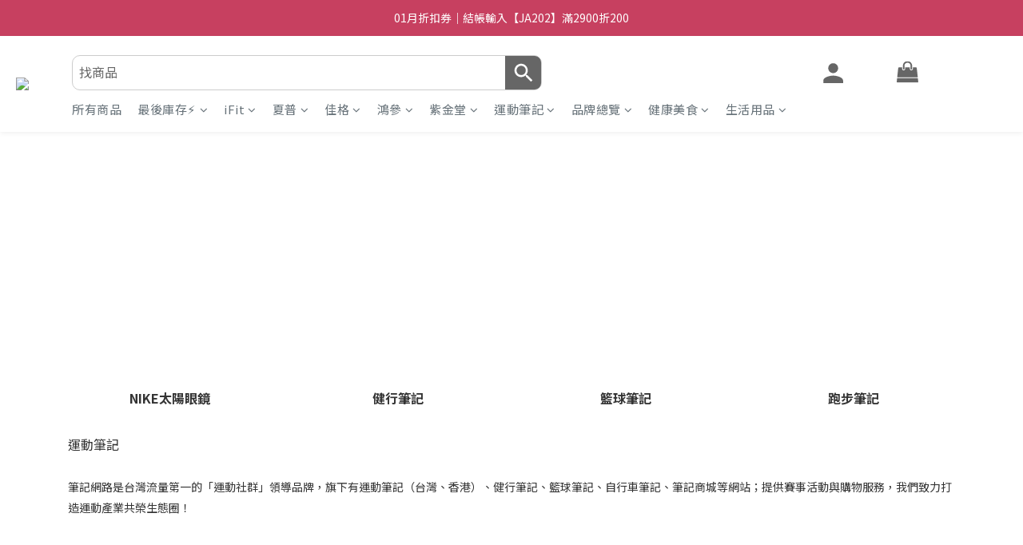

--- FILE ---
content_type: text/html; charset=utf-8
request_url: https://shop.everydayhealth.com.tw/pages/flagship-store-biji
body_size: 163744
content:
<!DOCTYPE html>
<html lang="zh-hant">
  <!-- Rendered 'redirect.js.liquid' -->
<head>
  <script>
  if ('serviceWorker' in navigator) {
    navigator.serviceWorker.register('https://cdn.qgr.ph/qg-sw.fc5cb8b8a03d0bbec38b.js')
      .then(function(registration) {
        console.log('Service Worker registered with scope:', registration.scope);
      })
      .catch(function(error) {
        console.log('Service Worker registration failed:', error);
      });
  }
	</script>
  <!-- prefetch dns -->
<meta http-equiv="x-dns-prefetch-control" content="on">
<link rel="dns-prefetch" href="https://cdn.shoplineapp.com">
<link rel="preconnect" href="https://cdn.shoplineapp.com" crossorigin>
<link rel="dns-prefetch" href="https://shoplineimg.com">
<link rel="preconnect" href="https://shoplineimg.com">
<link rel="dns-prefetch" href="https://shoplineimg.com">
<link rel="preconnect" href="https://shoplineimg.com" title="image-service-origin">

  <link rel="preload" href="https://cdn.shoplineapp.com/s/javascripts/currencies.js" as="script">


        <link
          rel="preload"
          as="image"
          imagesrcset="https://shoplineimg.com/5f857b5646e9ed0008f5f49d/67a1ddca3a9f86000f76096c/375x.webp?source_format=png 375w, https://shoplineimg.com/5f857b5646e9ed0008f5f49d/67a1ddca3a9f86000f76096c/540x.webp?source_format=png 540w, https://shoplineimg.com/5f857b5646e9ed0008f5f49d/67a1ddca3a9f86000f76096c/720x.webp?source_format=png 720w, https://shoplineimg.com/5f857b5646e9ed0008f5f49d/67a1ddca3a9f86000f76096c/900x.webp?source_format=png 900w, https://shoplineimg.com/5f857b5646e9ed0008f5f49d/67a1ddca3a9f86000f76096c/1080x.webp?source_format=png 1080w, https://shoplineimg.com/5f857b5646e9ed0008f5f49d/67a1ddca3a9f86000f76096c/1296x.webp?source_format=png 1296w, https://shoplineimg.com/5f857b5646e9ed0008f5f49d/67a1ddca3a9f86000f76096c/1512x.webp?source_format=png 1512w, https://shoplineimg.com/5f857b5646e9ed0008f5f49d/67a1ddca3a9f86000f76096c/2160x.webp?source_format=png 2160w"
          imagesizes="(max-wdith: 767px) calc(100vw - 30px), (min-wdith: 768px) 700px, (min-wdith: 992px) 900px, (min-width: 1200px) 1100px"
          media="(min-width: 768px)"
        >
        <link
          rel="preload"
          as="image"
          imagesrcset="https://shoplineimg.com/5f857b5646e9ed0008f5f49d/67a1ddce4cb180001054fd02/375x.webp?source_format=png 375w, https://shoplineimg.com/5f857b5646e9ed0008f5f49d/67a1ddce4cb180001054fd02/540x.webp?source_format=png 540w, https://shoplineimg.com/5f857b5646e9ed0008f5f49d/67a1ddce4cb180001054fd02/720x.webp?source_format=png 720w, https://shoplineimg.com/5f857b5646e9ed0008f5f49d/67a1ddce4cb180001054fd02/900x.webp?source_format=png 900w, https://shoplineimg.com/5f857b5646e9ed0008f5f49d/67a1ddce4cb180001054fd02/1080x.webp?source_format=png 1080w, https://shoplineimg.com/5f857b5646e9ed0008f5f49d/67a1ddce4cb180001054fd02/1296x.webp?source_format=png 1296w, https://shoplineimg.com/5f857b5646e9ed0008f5f49d/67a1ddce4cb180001054fd02/1512x.webp?source_format=png 1512w, https://shoplineimg.com/5f857b5646e9ed0008f5f49d/67a1ddce4cb180001054fd02/2160x.webp?source_format=png 2160w"
          imagesizes="calc(100vw-30px)"
          media="(max-width: 768px)"
        >



<!-- Wrap what we need here -->


<!-- SEO -->
      <title>運動筆記 旗艦館</title>

  <meta name="description" content="運動筆記 旗艦館">



<!-- Meta -->
  
    <meta property="og:title" content="運動筆記 旗艦館"/>
    <meta property="og:url" content="https://shop.everydayhealth.com.tw/pages/flagship-store-biji"/>
    <link rel="canonical" href="https://shop.everydayhealth.com.tw/pages/flagship-store-biji" />


    <meta property="og:image" content="https://img.shoplineapp.com/media/image_clips/67a1dca1e0318d00117d2802/original.png?1738661024"/>

  <meta property="og:description" content="運動筆記 旗艦館">
  





    <script type="application/ld+json">
    {"@context":"https://schema.org","@type":"WebSite","name":"早安健康嚴選","url":"https://shop.everydayhealth.com.tw"}
    </script>


<!-- locale meta -->


  <meta name="viewport" content="width=device-width, initial-scale=1.0, viewport-fit=cover">
<meta name="mobile-web-app-capable" content="yes">
<meta name="format-detection" content="telephone=no" />
<meta name="google" value="notranslate">

<!-- Shop icon -->
  <link rel="shortcut icon" type="image/png" href="https://img.shoplineapp.com/media/image_clips/6791a8d627b9650010127676/original.png?1737599189">




<!--- Site Ownership Data -->
    <meta name="google-site-verification" content="bn5foLQnrOePmPo6XNdLboFNwKlt9mi5Nz6-H6iqusQ">
    <meta name="google-site-verification" content="qP9EcvWniaEM7yltYV0eqDGdfG9sHD2W3gLB5xGLs_8">
<!--- Site Ownership Data End-->

<!-- Styles -->

      <link rel="stylesheet" media="all" href="https://cdn.shoplineapp.com/assets/v1_legacy/application-8f2d23e5a23bf8e7a8490bc18567dec8f3e2c759471b2651b67a18fcd00d3d85.css" onload="" />







  <link rel="stylesheet" media="all" href="https://cdn.shoplineapp.com/packs/css/intl_tel_input-0d9daf73.chunk.css" />








<script type="text/javascript">
  window.mainConfig = JSON.parse('{\"sessionId\":\"\",\"merchantId\":\"5f857b5646e9ed0008f5f49d\",\"appCoreHost\":\"shoplineapp.com\",\"assetHost\":\"https://cdn.shoplineapp.com/packs/\",\"apiBaseUrl\":\"http://shoplineapp.com\",\"eventTrackApi\":\"https://events.shoplytics.com/api\",\"frontCommonsApi\":\"https://front-commons.shoplineapp.com/api\",\"appendToUrl\":\"\",\"env\":\"production\",\"merchantData\":{\"_id\":\"5f857b5646e9ed0008f5f49d\",\"addon_limit_enabled\":false,\"base_country_code\":\"TW\",\"base_currency\":{\"id\":\"twd\",\"iso_code\":\"TWD\",\"alternate_symbol\":\"NT$\",\"name\":\"New Taiwan Dollar\",\"symbol_first\":true,\"subunit_to_unit\":1},\"base_currency_code\":\"TWD\",\"beta_feature_keys\":[],\"brand_home_url\":\"https://shop.everydayhealth.com.tw\",\"checkout_setting\":{\"enable_membership_autocheck\":true,\"enable_subscription_autocheck\":true,\"enforce_user_login_on_checkout\":false,\"enable_sc_fast_checkout\":false,\"multi_checkout\":{\"enabled\":false}},\"current_plan_key\":\"basket\",\"current_theme_key\":\"ultra_chic\",\"delivery_option_count\":7,\"enabled_stock_reminder\":true,\"handle\":\"chloechang18\",\"identifier\":\"00000000\",\"instagram_access_token\":\"\",\"instagram_id\":\"\",\"invoice_activation\":\"active\",\"is_image_service_enabled\":true,\"merchant_affiliates\":[{\"_id\":\"604ec4f806abc00026d82a40\",\"configuration\":{\"site\":\"2\",\"shopid\":\"300026\",\"authkey\":\"f452e7da\"},\"affiliate_name\":\"line\",\"enabled\":true,\"updated_at\":\"2021-03-15T02:22:48.230Z\",\"created_at\":\"2021-03-15T02:22:48.230Z\"}],\"mobile_logo_media_url\":\"https://img.shoplineapp.com/media/image_clips/6791a878e1da4c000ca5c5c1/original.png?1737599096\",\"name\":\"早安健康嚴選\",\"order_setting\":{\"invoice_activation\":\"active\",\"short_message_activation\":\"inactive\",\"stock_reminder_activation\":\"true\",\"default_out_of_stock_reminder\":true,\"auto_cancel_expired_orders\":true,\"auto_revert_credit\":true,\"enabled_order_auth_expiry\":true,\"enforce_user_login_on_checkout\":true,\"enabled_abandoned_cart_notification\":false,\"enable_order_split_einvoice_reissue\":false,\"no_duplicate_uniform_invoice\":true,\"checkout_without_email\":false,\"hourly_auto_invoice\":false,\"enabled_location_id\":true,\"enabled_sf_hidden_product_name\":false,\"customer_return_order\":{\"enabled\":false,\"available_return_days\":\"7\"},\"customer_cancel_order\":{\"enabled\":false,\"auto_revert_credit\":true},\"custom_fields\":[{\"type\":\"textarea\",\"label\":\"若您在早安健康嚴選訂購的商品取消或退貨，將由系統開立折讓單\",\"required\":\"true\",\"display_type\":\"dropdown\",\"dropdown_options\":[{\"zh-hant\":\"同意\"}],\"name_translations\":{\"zh-hant\":\"若您在早安健康嚴選訂購的商品取消或退貨，將由系統開立折讓單\"},\"hint_translations\":{\"en\":\"\",\"zh-hant\":\"\",\"zh-hk\":\"\",\"zh-cn\":\"\",\"zh-tw\":\"\",\"vi\":\"\",\"ms\":\"\",\"ja\":\"\",\"th\":\"\",\"id\":\"\",\"de\":\"\",\"fr\":\"\"}},{\"type\":\"textarea\",\"label\":\"本店支援 line pay 付款，歡迎使用 line pay 進行結帳\",\"display_type\":\"text_field\",\"name_translations\":{\"zh-hant\":\"本店支援 LINE Pay 付款，歡迎使用 LINE Pay 進行結帳\"}}],\"invoice\":{\"tax_id\":\"00000000\",\"oversea_tax_type\":\"5\",\"tax_type\":\"1\",\"n_p_o_b_a_n\":{\"name\":\"財團法人伊甸社會福利基金會\",\"code\":\"25885\",\"short_name\":\"伊甸基金會\"},\"source\":{\"website_codes\":\"0000000\",\"api_password\":\"000000000\"}},\"line_messenging\":{\"status\":\"inactive\"},\"facebook_messenging\":{\"status\":\"inactive\"},\"status_update_sms\":{\"status\":\"inactive\"},\"private_info_handle\":{\"enabled\":false,\"custom_fields_enabled\":false}},\"payment_method_count\":10,\"product_setting\":{\"enabled_show_member_price\":true,\"enabled_product_review\":true,\"variation_display\":\"swatches\",\"price_range_enabled\":true,\"enabled_pos_product_customized_price\":false,\"enabled_pos_product_price_tier\":false,\"preorder_add_to_cart_button_display\":\"depend_on_stock\",\"enabled_pos_pinned_product\":false},\"promotion_setting\":{\"one_coupon_limit_enabled\":true,\"show_promotion_reminder\":true,\"show_coupon\":true,\"multi_order_discount_strategy\":\"order_or_tier_promotion\",\"order_promotions_ignore_exclude_product\":true,\"order_gift_threshold_mode\":\"after_price_discounts\",\"order_free_shipping_threshold_mode\":\"after_all_discounts\",\"category_item_gift_threshold_mode\":\"before_discounts\",\"category_item_free_shipping_threshold_mode\":\"before_discounts\"},\"rollout_keys\":[\"2FA_google_authenticator\",\"3_layer_category\",\"3_layer_navigation\",\"3_layer_variation\",\"711_CB_13countries\",\"711_CB_pickup_TH\",\"711_c2b_report_v2\",\"711_cross_delivery\",\"AdminCancelRecurringSubscription_V1\",\"BasketSynchronizedToITC_V1\",\"Einvoice_nointegration\",\"MC_WA_Template_Management\",\"MC_manual_order\",\"MO_Apply_Coupon_Code\",\"StaffCanBeDeleted_V1\",\"SummaryStatement_V1\",\"UTM_export\",\"UTM_register\",\"abandoned_cart_notification\",\"add_system_fontstyle\",\"add_to_cart_revamp\",\"addon_products_limit_10\",\"addon_products_limit_unlimited\",\"addon_quantity\",\"address_format_batch2\",\"address_format_jp\",\"address_format_my\",\"address_format_us\",\"address_format_vn\",\"admin_app_extension\",\"admin_clientele_profile\",\"admin_custom_domain\",\"admin_image_service\",\"admin_logistic_bank_account\",\"admin_manual_order\",\"admin_realtime\",\"admin_vietnam_dong\",\"admin_whitelist_ip\",\"adminapp_order_form\",\"adminapp_wa_contacts_list\",\"ads_system_new_tab\",\"adyen_my_sc\",\"affiliate_by_product\",\"affiliate_dashboard\",\"affiliate_kol_report_appstore\",\"alipay_hk_sc\",\"amazon_product_review\",\"android_pos_agent_clockin_n_out\",\"android_pos_purchase_order_partial_in_storage\",\"android_pos_save_send_receipt\",\"android_pos_v2_force_upgrade_version_1-50-0_date_2025-08-30\",\"app_categories_filtering\",\"app_multiplan\",\"app_subscription_prorated_billing\",\"apply_multi_order_discount\",\"apps_store\",\"apps_store_blog\",\"apps_store_fb_comment\",\"apps_store_wishlist\",\"appstore_free_trial\",\"archive_order_data\",\"archive_order_ui\",\"assign_products_to_category\",\"auth_flow_revamp\",\"auto_credit\",\"auto_credit_notify\",\"auto_credit_percentage\",\"auto_credit_recurring\",\"auto_reply_comment\",\"auto_reply_fb\",\"auto_save_sf_plus_address\",\"auto_suspend_admin\",\"availability_buy_online_pickup_instore\",\"availability_preview_buy_online_pickup_instore\",\"back_in_stock_appstore\",\"back_in_stock_notify\",\"basket_comparising_link_CNY\",\"basket_comparising_link_HKD\",\"basket_comparising_link_TWD\",\"basket_invoice_field\",\"basket_pricing_page_cny\",\"basket_pricing_page_hkd\",\"basket_pricing_page_myr\",\"basket_pricing_page_sgd\",\"basket_pricing_page_thb\",\"basket_pricing_page_twd\",\"basket_pricing_page_usd\",\"basket_pricing_page_vnd\",\"basket_subscription_coupon\",\"basket_subscription_email\",\"bianco_setting\",\"bidding_select_product\",\"bing_ads\",\"birthday_format_v2\",\"block_gtm_for_lighthouse\",\"blog\",\"blog_app\",\"blog_revamp_admin\",\"blog_revamp_admin_category\",\"blog_revamp_doublewrite\",\"blog_revamp_related_products\",\"blog_revamp_shop_category\",\"blog_revamp_singleread\",\"breadcrumb\",\"broadcast_addfilter\",\"broadcast_advanced_filters\",\"broadcast_analytics\",\"broadcast_center\",\"broadcast_clone\",\"broadcast_email_html\",\"broadcast_facebook_template\",\"broadcast_line_template\",\"broadcast_preset_time\",\"broadcast_to_unsubscribers_sms\",\"broadcast_unsubscribe_email\",\"bulk_action_customer\",\"bulk_action_product\",\"bulk_assign_point\",\"bulk_import_multi_lang\",\"bulk_payment_delivery_setting\",\"bulk_printing_labels_711C2C\",\"bulk_update_dynamic_fields\",\"bulk_update_job\",\"bulk_update_new_fields\",\"bulk_update_product_download_with_filter\",\"bulk_update_tag\",\"bulk_update_tag_enhancement\",\"bundle_add_type\",\"bundle_group\",\"bundle_page\",\"bundle_pricing\",\"bundle_promotion_apply_enhancement\",\"bundle_stackable\",\"buy_at_amazon\",\"buy_button\",\"buy_now_button\",\"buyandget_promotion\",\"callback_service\",\"cancel_order_by_customer\",\"cancel_order_by_customer_v2\",\"cart_addon\",\"cart_addon_condition\",\"cart_addon_limit\",\"cart_use_product_service\",\"cart_uuid\",\"category_banner_multiple\",\"category_limit_unlimited\",\"category_sorting\",\"channel_amazon\",\"channel_customer_authentication\",\"channel_fb\",\"channel_integration\",\"channel_line\",\"charge_shipping_fee_by_product_qty\",\"chat_widget\",\"chat_widget_facebook\",\"chat_widget_ig\",\"chat_widget_line\",\"chat_widget_livechat\",\"chat_widget_whatsapp\",\"chatbot_card_carousel\",\"chatbot_card_template\",\"chatbot_image_widget\",\"chatbot_keywords_matching\",\"chatbot_welcome_template\",\"checkout_membercheckbox_toggle\",\"checkout_setting\",\"cn_pricing_page_2019\",\"combine_orders_app\",\"comment_list_export\",\"component_h1_tag\",\"connect_new_facebookpage\",\"consolidated_billing\",\"contact_us_mobile\",\"cookie_consent\",\"country_code\",\"coupon_center_back_to_cart\",\"coupon_notification\",\"coupon_v2\",\"create_staff_revamp\",\"credit_amount_condition_hidden\",\"credit_campaign\",\"credit_condition_5_tier_ec\",\"credit_installment_payment_fee_hidden\",\"credit_point_report\",\"credit_point_triggerpoint\",\"crm_email_custom\",\"crm_notify_preview\",\"crm_sms_custom\",\"crm_sms_notify\",\"cross_shop_tracker\",\"custom_css\",\"custom_home_delivery_tw\",\"custom_notify\",\"custom_order_export\",\"customer_advanced_filter\",\"customer_coupon\",\"customer_custom_field_limit_5\",\"customer_data_secure\",\"customer_edit\",\"customer_export_v2\",\"customer_group\",\"customer_group_analysis\",\"customer_group_broadcast\",\"customer_group_filter_p2\",\"customer_group_filter_p3\",\"customer_group_regenerate\",\"customer_group_sendcoupon\",\"customer_group_smartrfm_filter\",\"customer_import_50000_failure_report\",\"customer_import_v2\",\"customer_import_v3\",\"customer_list\",\"customer_new_report\",\"customer_referral\",\"customer_referral_notify\",\"customer_search_match\",\"customer_tag\",\"dashboard_v2\",\"dashboard_v2_revamp\",\"date_picker_v2\",\"deep_link_support_linepay\",\"deep_link_support_payme\",\"deep_search\",\"default_theme_ultrachic\",\"delivery_time\",\"delivery_time_with_quantity\",\"delivery_with_emap\",\"design_submenu\",\"dev_center_app_store\",\"disable_footer_brand\",\"disable_old_upgrade_reminder\",\"domain_applicable\",\"doris_bien_setting\",\"dusk_setting\",\"ec_order_unlimit\",\"ecpay_expirydate\",\"ecpay_payment_gateway\",\"einvoice_bulk_update\",\"einvoice_edit\",\"einvoice_list_by_day\",\"einvoice_newlogic\",\"email_credit_expire_notify\",\"email_custom\",\"email_member_forget_password_notify\",\"email_member_register_notify\",\"email_order_notify\",\"email_verification\",\"enable_body_script\",\"enable_calculate_api_promotion_apply\",\"enable_calculate_api_promotion_filter\",\"enable_cart_api\",\"enable_cart_service\",\"enable_corejs_splitting\",\"enable_lazysizes_image_tag\",\"enable_new_css_bundle\",\"enable_order_status_callback_revamp_for_promotion\",\"enable_order_status_callback_revamp_for_storefront\",\"enable_promotion_usage_record\",\"enable_shopjs_splitting\",\"enhanced_catalog_feed\",\"exclude_product\",\"exclude_product_v2\",\"execute_shipment_permission\",\"export_inventory_report_v2\",\"express_cart\",\"express_checkout_pages\",\"extend_reminder\",\"external_redeem_coupon\",\"facebook_ads\",\"facebook_dia\",\"facebook_line_promotion_notify\",\"facebook_login\",\"facebook_messenger_subscription\",\"facebook_notify\",\"facebook_pixel_manager\",\"fb_1on1_chat\",\"fb_broadcast\",\"fb_broadcast_sc\",\"fb_broadcast_sc_p2\",\"fb_comment_app\",\"fb_entrance_optimization\",\"fb_feed_unlimit\",\"fb_group\",\"fb_menu\",\"fb_messenger_onetime_notification\",\"fb_multi_category_feed\",\"fb_offline_conversions_api\",\"fb_pixel_matching\",\"fb_pixel_v2\",\"fb_post_management\",\"fb_product_set\",\"fb_quick_signup_link\",\"fb_shop_now_button\",\"fb_ssapi\",\"fb_sub_button\",\"fb_welcome_msg\",\"fbe_oe\",\"fbe_shop\",\"fbe_v2\",\"fbe_v2_edit\",\"feature_alttag_phase1\",\"feature_alttag_phase2\",\"flash_price_campaign\",\"fm_order_receipt\",\"fmt_c2c_newlabel\",\"fmt_revision\",\"footer_brand\",\"footer_builder\",\"footer_builder_new\",\"form_builder\",\"form_builder_access\",\"form_builder_user_management\",\"form_builder_v2_elements\",\"form_builder_v2_receiver\",\"form_builder_v2_report\",\"freeshipping_promotion_condition\",\"get_coupon\",\"get_promotions_by_cart\",\"gift_promotion_condition\",\"gift_shipping_promotion_discount_condition\",\"gifts_limit_10\",\"gifts_limit_unlimited\",\"gmv_revamp\",\"godaddy\",\"google_ads_api\",\"google_ads_manager\",\"google_analytics_4\",\"google_analytics_manager\",\"google_content_api\",\"google_dynamic_remarketing_tag\",\"google_enhanced_conversions\",\"google_preorder_feed\",\"google_product_category_3rdlayer\",\"google_recaptcha\",\"google_remarketing_manager\",\"google_tag_manager\",\"gp_tw_sc\",\"group_url_bind_post_live\",\"h2_tag_phase1\",\"hct_logistics_bills_report\",\"hidden_product\",\"hidden_product_p2\",\"hide_credit_point_record_balance\",\"hide_theme_dusk_whitelist\",\"hk_pricing_page_2019\",\"hkd_pricing_page_disabled_2020\",\"ig_browser_notify\",\"ig_live\",\"ig_login_entrance\",\"ig_new_api\",\"image_gallery\",\"image_gallery_p2\",\"image_host_by_region\",\"image_limit_100000\",\"image_limit_30000\",\"image_widget_mobile\",\"inbox_manual_order\",\"inbox_send_cartlink\",\"increase_variation_limit\",\"instagram_create_post\",\"instagram_post_sales\",\"instant_order_form\",\"integrated_label_711\",\"integrated_sfexpress\",\"integration_one\",\"inventory_change_reason\",\"inventory_search_v2\",\"job_api_products_export\",\"job_api_user_export\",\"job_product_import\",\"jquery_v3\",\"kingsman_v2_setting\",\"layout_engine\",\"layout_engine_service_kingsman_blogs\",\"layout_engine_service_kingsman_member_center\",\"layout_engine_service_kingsman_promotions\",\"layout_v2\",\"line_1on1_chat\",\"line_abandon_notification\",\"line_ads_tag\",\"line_broadcast\",\"line_ec\",\"line_in_chat_shopping\",\"line_live\",\"line_login\",\"line_login_mobile\",\"line_point_cpa_tag\",\"line_shopping_new_fields\",\"line_signup\",\"live_after_keyword\",\"live_ai_tag_comments\",\"live_announce_bids\",\"live_announce_buyer\",\"live_bidding\",\"live_broadcast_v2\",\"live_bulk_checkoutlink\",\"live_bulk_edit\",\"live_checkout_notification\",\"live_checkout_notification_all\",\"live_checkout_notification_message\",\"live_comment_discount\",\"live_comment_robot\",\"live_create_product_v2\",\"live_crosspost\",\"live_dashboard_product\",\"live_event_discount\",\"live_exclusive_price\",\"live_fb_group\",\"live_fhd_video\",\"live_general_settings\",\"live_group_event\",\"live_host_panel\",\"live_ig_messenger_broadcast\",\"live_ig_product_recommend\",\"live_im_switch\",\"live_keyword_switch\",\"live_line_broadcast\",\"live_line_management\",\"live_line_multidisplay\",\"live_luckydraw_enhancement\",\"live_messenger_broadcast\",\"live_order_block\",\"live_print_advanced\",\"live_product_recommend\",\"live_shopline_announcement\",\"live_shopline_beauty_filter\",\"live_shopline_keyword\",\"live_shopline_product_card\",\"live_shopline_view\",\"live_shopline_view_marquee\",\"live_show_storefront_facebook\",\"live_show_storefront_shopline\",\"live_stream_settings\",\"locale_revamp\",\"lock_cart_sc_product\",\"logistic_bill_v2_711_b2c\",\"logistic_bill_v2_711_c2c\",\"logo_favicon\",\"luckydraw_products\",\"luckydraw_qualification\",\"manual_activation\",\"manual_order\",\"manual_order_7-11\",\"manual_order_ec_to_sc\",\"manually_bind_post\",\"marketing_affiliate\",\"marketing_affiliate_p2\",\"mc-history-instant\",\"mc_711crossborder\",\"mc_ad_tag\",\"mc_assign_message\",\"mc_auto_bind_member\",\"mc_autoreply_cotent\",\"mc_autoreply_question\",\"mc_autoreply_trigger\",\"mc_broadcast\",\"mc_broadcast_v2\",\"mc_bulk_read\",\"mc_chatbot_template\",\"mc_delete_message\",\"mc_edit_cart\",\"mc_history_instant\",\"mc_history_post\",\"mc_im\",\"mc_inbox_autoreply\",\"mc_input_status\",\"mc_instant_notifications\",\"mc_invoicetitle_optional\",\"mc_keyword_autotagging\",\"mc_line_broadcast\",\"mc_line_broadcast_all_friends\",\"mc_line_cart\",\"mc_logistics_hct\",\"mc_logistics_tcat\",\"mc_manage_blacklist\",\"mc_mark_todo\",\"mc_new_menu\",\"mc_phone_tag\",\"mc_reminder_unpaid\",\"mc_reply_pic\",\"mc_setting_message\",\"mc_setting_orderform\",\"mc_shop_message_refactor\",\"mc_smart_advice\",\"mc_sort_waitingtime\",\"mc_sort_waitingtime_new\",\"mc_tw_invoice\",\"media_gcp_upload\",\"member_center_profile_revamp\",\"member_import_notify\",\"member_info_reward\",\"member_info_reward_subscription\",\"member_password_setup_notify\",\"member_points\",\"member_points_notify\",\"member_price\",\"membership_tier_double_write\",\"membership_tier_notify\",\"membership_tiers\",\"memebr_center_point_credit_revamp\",\"menu_limit_100\",\"menu_limit_unlimited\",\"merchant_automatic_payment_setting\",\"message_center_v3\",\"message_revamp\",\"metafields\",\"mo_remove_discount\",\"mobile_signup_p2\",\"modularize_address_format\",\"molpay_credit_card\",\"multi_lang\",\"multicurrency\",\"multipass_login\",\"my_pricing_page_2019\",\"myapp_reauth_alert\",\"myr_pricing_page_disabled_2020\",\"new_app_subscription\",\"new_layout_for_mobile_and_pc\",\"new_onboarding_flow\",\"new_return_management\",\"new_settings_apply_all_promotion\",\"new_signup_flow\",\"new_sinopac_3d\",\"notification_custom_sending_time\",\"npb_theme_philia\",\"npb_widget_font_size_color\",\"ob_revamp\",\"ob_sgstripe\",\"ob_twecpay\",\"oceanpay\",\"old_fbe_removal\",\"onboarding_basketplan\",\"onboarding_handle\",\"one_new_filter\",\"one_page_store\",\"one_page_store_1000\",\"one_page_store_checkout\",\"one_page_store_clone\",\"one_page_store_product_set\",\"online_credit_redemption_toggle\",\"online_store_design\",\"online_store_design_setup_guide_basketplan\",\"open_api_management\",\"order_add_to_cart\",\"order_archive_calculation_revamp_crm_amount\",\"order_archive_calculation_revamp_crm_member\",\"order_archive_product_testing\",\"order_archive_testing\",\"order_archive_testing_crm\",\"order_archive_testing_order_details\",\"order_archive_testing_return_order\",\"order_confirmation_slip_upload\",\"order_custom_field_limit_5\",\"order_custom_notify\",\"order_decoupling_product_revamp\",\"order_discount_stackable\",\"order_export_366day\",\"order_export_v2\",\"order_filter_shipped_date\",\"order_message_broadcast\",\"order_new_source\",\"order_promotion_split\",\"order_search_custom_field\",\"order_search_sku\",\"order_select_across_pages\",\"order_sms_notify\",\"order_split\",\"order_status_non_automation\",\"order_status_tag_color\",\"order_tag\",\"orderemail_new_logic\",\"other_custom_notify\",\"out_of_stock_order\",\"page_builder_revamp\",\"page_builder_revamp_theme_setting\",\"page_builder_revamp_theme_setting_initialized\",\"page_builder_section_cache_enabled\",\"page_builder_widget_accordion\",\"page_builder_widget_blog\",\"page_builder_widget_category\",\"page_builder_widget_collage\",\"page_builder_widget_countdown\",\"page_builder_widget_custom_liquid\",\"page_builder_widget_instagram\",\"page_builder_widget_product_text\",\"page_builder_widget_subscription\",\"page_builder_widget_video\",\"page_limit_unlimited\",\"page_view_cache\",\"pakpobox\",\"partial_free_shipping\",\"payme\",\"payment_condition\",\"payment_fee_config\",\"payment_image\",\"payment_slip_notify\",\"paypal_upgrade\",\"pdp_image_lightbox\",\"pdp_image_lightbox_icon\",\"pending_subscription\",\"philia_setting\",\"pickup_remember_store\",\"plp_label_wording\",\"plp_product_seourl\",\"plp_variation_selector\",\"plp_wishlist\",\"point_campaign\",\"point_redeem_to_cash\",\"pos_only_product_settings\",\"pos_retail_store_price\",\"pos_setup_guide_basketplan\",\"post_cancel_connect\",\"post_commerce_stack_comment\",\"post_fanpage_luckydraw\",\"post_fb_group\",\"post_general_setting\",\"post_lock_pd\",\"post_sales_dashboard\",\"postsale_auto_reply\",\"postsale_create_post\",\"postsale_ig_auto_reply\",\"postsales_connect_multiple_posts\",\"preorder_limit\",\"preset_publish\",\"product_available_time\",\"product_cost_permission\",\"product_feed_info\",\"product_feed_manager_availability\",\"product_feed_revamp\",\"product_index_v2\",\"product_info\",\"product_limit_1000\",\"product_limit_unlimited\",\"product_log_v2\",\"product_page_limit_10\",\"product_quantity_update\",\"product_recommendation_abtesting\",\"product_revamp_doublewrite\",\"product_revamp_singleread\",\"product_review_import\",\"product_review_import_installable\",\"product_review_plp\",\"product_review_reward\",\"product_search\",\"product_set_revamp\",\"product_set_v2_enhancement\",\"product_summary\",\"promotion_blacklist\",\"promotion_filter_by_date\",\"promotion_first_purchase\",\"promotion_hour\",\"promotion_limit_10\",\"promotion_limit_100\",\"promotion_limit_unlimited\",\"promotion_minitem\",\"promotion_page\",\"promotion_page_reminder\",\"promotion_page_seo_button\",\"promotion_record_archive_test\",\"promotion_reminder\",\"purchase_limit_campaign\",\"quick_answer\",\"recaptcha_reset_pw\",\"redirect_301_settings\",\"rejected_bill_reminder\",\"remove_fblike_sc\",\"rep_download_log_ip_identity\",\"repay_cookie\",\"replace_janus_interface\",\"replace_lms_old_oa_interface\",\"reports\",\"revert_credit\",\"revert_credit_p2\",\"revert_credit_status\",\"sales_dashboard\",\"sangria_setting\",\"sc_advanced_keyword\",\"sc_ai_chat_analysis\",\"sc_ai_suggested_reply\",\"sc_alipay_standard\",\"sc_atm\",\"sc_auto_bind_member\",\"sc_autodetect_address\",\"sc_autodetect_paymentslip\",\"sc_autoreply_icebreaker\",\"sc_broadcast_permissions\",\"sc_clearcart\",\"sc_clearcart_all\",\"sc_comment_label\",\"sc_comment_list\",\"sc_conversations_statistics_sunset\",\"sc_download_adminapp\",\"sc_facebook_broadcast\",\"sc_facebook_live\",\"sc_fb_ig_subscription\",\"sc_gpt_chatsummary\",\"sc_gpt_content_generator\",\"sc_gpt_knowledge_base\",\"sc_group_pm_commentid\",\"sc_group_webhook\",\"sc_intercom\",\"sc_keywords\",\"sc_line_live_pl\",\"sc_list_search\",\"sc_live_line\",\"sc_lock_inventory\",\"sc_manual_order\",\"sc_mc_settings\",\"sc_mo_711emap\",\"sc_order_unlimit\",\"sc_outstock_msg\",\"sc_overall_statistics\",\"sc_overall_statistics_api_v3\",\"sc_overall_statistics_v2\",\"sc_pickup\",\"sc_post_feature\",\"sc_product_set\",\"sc_product_variation\",\"sc_sidebar\",\"sc_similar_question_replies\",\"sc_slp_subscription_promotion\",\"sc_standard\",\"sc_store_pickup\",\"sc_wa_contacts_list\",\"sc_wa_message_report\",\"sc_wa_permissions\",\"scheduled_home_page\",\"search_function_image_gallery\",\"security_center\",\"select_all_customer\",\"select_all_inventory\",\"send_coupon_notification\",\"session_expiration_period\",\"setup_guide_basketplan\",\"sfexpress_centre\",\"sfexpress_eflocker\",\"sfexpress_service\",\"sfexpress_store\",\"sg_onboarding_currency\",\"share_cart_link\",\"shop_builder_plp\",\"shop_category_filter\",\"shop_category_filter_bulk_action\",\"shop_product_search_rate_limit\",\"shop_related_recaptcha\",\"shop_template_advanced_setting\",\"shopback_cashback\",\"shopline_captcha\",\"shopline_email_captcha\",\"shopline_product_reviews\",\"shoplytics_api_ordersales_v4\",\"shoplytics_api_psa_wide_table\",\"shoplytics_benchmark\",\"shoplytics_broadcast_api_v3\",\"shoplytics_channel_store_permission\",\"shoplytics_credit_analysis\",\"shoplytics_customer_refactor_api_v3\",\"shoplytics_date_picker_v2\",\"shoplytics_event_realtime_refactor_api_v3\",\"shoplytics_events_api_v3\",\"shoplytics_export_flex\",\"shoplytics_homepage_v2\",\"shoplytics_invoices_api_v3\",\"shoplytics_lite\",\"shoplytics_membership_tier_growth\",\"shoplytics_orders_api_v3\",\"shoplytics_ordersales_v3\",\"shoplytics_payments_api_v3\",\"shoplytics_pro\",\"shoplytics_product_revamp_api_v3\",\"shoplytics_promotions_api_v3\",\"shoplytics_psa_multi_stores_export\",\"shoplytics_psa_sub_categories\",\"shoplytics_rfim_enhancement_v3\",\"shoplytics_session_metrics\",\"shoplytics_staff_api_v3\",\"shoplytics_to_hd\",\"shopping_session_enabled\",\"signin_register_revamp\",\"skya_setting\",\"sl_admin_inventory_count\",\"sl_admin_inventory_transfer\",\"sl_admin_purchase_order\",\"sl_admin_supplier\",\"sl_logistics_bulk_action\",\"sl_logistics_fmt_freeze\",\"sl_logistics_modularize\",\"sl_payment_alipay\",\"sl_payment_cc\",\"sl_payment_standard_v2\",\"sl_payment_type_check\",\"sl_payments_apple_pay\",\"sl_payments_cc_promo\",\"sl_payments_my_cc\",\"sl_payments_my_fpx\",\"sl_payments_sg_cc\",\"sl_payments_tw_cc\",\"sl_pos\",\"sl_pos_SHOPLINE_Payments_tw\",\"sl_pos_admin\",\"sl_pos_admin_cancel_order\",\"sl_pos_admin_delete_order\",\"sl_pos_admin_inventory_transfer\",\"sl_pos_admin_order_archive_testing\",\"sl_pos_admin_purchase_order\",\"sl_pos_admin_register_shift\",\"sl_pos_admin_staff\",\"sl_pos_agent_by_channel\",\"sl_pos_agent_clockin_n_out\",\"sl_pos_agent_performance\",\"sl_pos_android_A4_printer\",\"sl_pos_android_check_cart_items_with_local_db\",\"sl_pos_android_order_reduction\",\"sl_pos_android_receipt_enhancement\",\"sl_pos_app_order_archive_testing\",\"sl_pos_app_transaction_filter_enhance\",\"sl_pos_apps_store\",\"sl_pos_bugfender_log_reduction\",\"sl_pos_bulk_import_update_enhancement\",\"sl_pos_check_duplicate_create_order\",\"sl_pos_claim_coupon\",\"sl_pos_convert_order_to_cart_by_snapshot\",\"sl_pos_credit_redeem\",\"sl_pos_customerID_duplicate_check\",\"sl_pos_customer_info_enhancement\",\"sl_pos_customer_product_preference\",\"sl_pos_customized_price\",\"sl_pos_disable_touchid_unlock\",\"sl_pos_discount\",\"sl_pos_einvoice_alert\",\"sl_pos_einvoice_refactor\",\"sl_pos_feature_permission\",\"sl_pos_force_upgrade_1-109-0\",\"sl_pos_force_upgrade_1-110-1\",\"sl_pos_free_gifts_promotion\",\"sl_pos_from_Swift_to_OC\",\"sl_pos_iOS_A4_printer\",\"sl_pos_iOS_app_transaction_filter_enhance\",\"sl_pos_iOS_cashier_revamp_cart\",\"sl_pos_iOS_cashier_revamp_product_list\",\"sl_pos_iPadOS_version_upgrade_remind_16_0_0\",\"sl_pos_initiate_couchbase\",\"sl_pos_inventory_count\",\"sl_pos_inventory_count_difference_reason\",\"sl_pos_inventory_count_for_selected_products\",\"sl_pos_inventory_feature_module\",\"sl_pos_inventory_transfer_app_can_create_note_date\",\"sl_pos_inventory_transfer_insert_enhancement\",\"sl_pos_inventory_transfer_request\",\"sl_pos_invoice_carrier_scan\",\"sl_pos_invoice_product_name_filter\",\"sl_pos_invoice_swiftUI_revamp\",\"sl_pos_invoice_toast_show\",\"sl_pos_ios_receipt_info_enhancement\",\"sl_pos_ios_small_label_enhancement\",\"sl_pos_ios_version_upgrade_remind\",\"sl_pos_itc\",\"sl_pos_logo_terms_and_condition\",\"sl_pos_member_points\",\"sl_pos_member_price\",\"sl_pos_multiple_payments\",\"sl_pos_new_report_customer_analysis\",\"sl_pos_new_report_daily_payment_methods\",\"sl_pos_new_report_overview\",\"sl_pos_new_report_product_preorder\",\"sl_pos_new_report_transaction_detail\",\"sl_pos_no_minimum_age\",\"sl_pos_one_einvoice_setting\",\"sl_pos_order_reduction\",\"sl_pos_order_refactor_admin\",\"sl_pos_order_upload_using_pos_service\",\"sl_pos_partial_return\",\"sl_pos_password_setting_refactor\",\"sl_pos_payment\",\"sl_pos_payment_method_picture\",\"sl_pos_payment_method_prioritized_and_hidden\",\"sl_pos_payoff_preorder\",\"sl_pos_pin_products\",\"sl_pos_price_by_channel\",\"sl_pos_product_add_to_cart_refactor\",\"sl_pos_product_set\",\"sl_pos_product_variation_ui\",\"sl_pos_promotion\",\"sl_pos_promotion_by_channel\",\"sl_pos_purchase_order_onlinestore\",\"sl_pos_purchase_order_partial_in_storage\",\"sl_pos_receipt_enhancement\",\"sl_pos_receipt_information\",\"sl_pos_receipt_preorder_return_enhancement\",\"sl_pos_receipt_setting_by_channel\",\"sl_pos_receipt_swiftUI_revamp\",\"sl_pos_register_shift\",\"sl_pos_report_shoplytics_psi\",\"sl_pos_revert_credit\",\"sl_pos_save_send_receipt\",\"sl_pos_shopline_payment_invoice_new_flow\",\"sl_pos_show_coupon\",\"sl_pos_stock_refactor\",\"sl_pos_supplier_refactor\",\"sl_pos_terminal_bills\",\"sl_pos_terminal_settlement\",\"sl_pos_terminal_tw\",\"sl_pos_toast_revamp\",\"sl_pos_transaction_conflict\",\"sl_pos_transaction_view_admin\",\"sl_pos_transfer_onlinestore\",\"sl_pos_user_permission\",\"sl_pos_variation_setting_refactor\",\"sl_purchase_order_search_create_enhancement\",\"slp_bank_promotion\",\"slp_product_subscription\",\"slp_remember_credit_card\",\"slp_swap\",\"smart_omo_appstore\",\"smart_omo_credits\",\"smart_omo_customer_tag_note\",\"smart_omo_express_cart\",\"smart_omo_points\",\"smart_omo_redeem_coupon\",\"smart_omo_send_coupon\",\"smart_omo_show_coupon\",\"smart_product_recommendation\",\"smart_product_recommendation_plus\",\"smart_product_recommendation_regular\",\"smart_recommended_related_products\",\"sms_broadcast\",\"sms_custom\",\"sms_with_shop_name\",\"social_channel_revamp\",\"social_channel_user\",\"social_name_in_order\",\"split_order_applied_creditpoint\",\"sso_lang_th\",\"sso_lang_vi\",\"staff_elasticsearch\",\"staff_limit_5\",\"staff_limit_unlimited\",\"staff_service_migration\",\"static_resource_host_by_region\",\"stop_slp_approvedemail\",\"store_crm_pwa\",\"store_pick_up\",\"store_referral_export_import\",\"store_referral_setting\",\"storefront_app_extension\",\"storefront_return\",\"stripe_3d_secure\",\"stripe_3ds_cny\",\"stripe_3ds_hkd\",\"stripe_3ds_myr\",\"stripe_3ds_sgd\",\"stripe_3ds_thb\",\"stripe_3ds_usd\",\"stripe_3ds_vnd\",\"stripe_google_pay\",\"stripe_payment_intents\",\"stripe_radar\",\"stripe_subscription_my_account\",\"structured_data\",\"studio_livestream\",\"sub_sgstripe\",\"subscription_config_edit\",\"subscription_config_edit_delivery_payment\",\"subscription_currency\",\"subscription_order_expire_notify\",\"subscription_order_notify\",\"subscription_product\",\"subscription_promotion\",\"tappay_3D_secure\",\"tappay_sdk_v2_3_2\",\"tappay_sdk_v3\",\"tax_inclusive_setting\",\"taxes_settings\",\"tcat_711pickup_sl_logisitics\",\"tcat_logistics_bills_report\",\"tcat_newlabel\",\"th_pricing_page_2020\",\"thb_pricing_page_disabled_2020\",\"theme_bianco\",\"theme_doris_bien\",\"theme_kingsman_v2\",\"theme_level_3\",\"theme_sangria\",\"theme_ultrachic\",\"tier_birthday_credit\",\"tier_member_points\",\"tier_member_price\",\"tier_reward_app_availability\",\"tier_reward_app_installation\",\"tier_reward_app_p2\",\"tier_reward_credit\",\"tnc-checkbox\",\"toggle_mobile_category\",\"tw_app_shopback_cashback\",\"tw_fm_sms\",\"tw_pricing_page_2019\",\"tw_stripe_subscription\",\"twd_pricing_page_disabled_2020\",\"uc_integration\",\"uc_v2_endpoints\",\"ultra_setting\",\"unified_admin\",\"use_ngram_for_order_search\",\"user_center_social_channel\",\"user_credits\",\"variant_image_selector\",\"variant_saleprice_cost_weight\",\"variation_label_swatches\",\"varm_setting\",\"vn_pricing_page_2020\",\"vnd_pricing_page_disabled_2020\",\"wa_broadcast_customer_group\",\"wa_system_template\",\"wa_template_custom_content\",\"whatsapp_accept_marketing\",\"whatsapp_catalog\",\"whatsapp_extension\",\"whatsapp_order_form\",\"whatsapp_orderstatus_toggle\",\"wishlist_app\",\"yahoo_dot\",\"youtube_live_shopping\",\"zotabox_installable\"],\"shop_default_home_url\":\"https://chloechang18.shoplineapp.com\",\"shop_status\":\"open\",\"show_sold_out\":true,\"sl_payment_merchant_id\":\"2359002502839541760\",\"supported_languages\":[\"en\",\"zh-hant\"],\"tags\":[\"retail\"],\"time_zone\":\"Asia/Taipei\",\"updated_at\":\"2026-01-21T11:31:36.189Z\",\"user_setting\":{\"_id\":\"5f857b56360a9b0017c67908\",\"created_at\":\"2020-10-13T10:03:02.714Z\",\"data\":{\"general_fields\":[{\"type\":\"gender\",\"options\":{\"order\":{\"include\":\"false\",\"required\":\"false\"},\"signup\":{\"include\":\"false\",\"required\":\"false\"},\"profile\":{\"include\":\"true\",\"required\":\"true\"}}},{\"type\":\"birthday\",\"options\":{\"order\":{\"include\":\"false\",\"required\":\"false\"},\"signup\":{\"include\":\"false\",\"required\":\"false\"},\"profile\":{\"include\":\"true\",\"required\":\"true\"}}}],\"minimum_age_limit\":\"13\",\"custom_fields\":[],\"signup_method\":\"email_and_mobile\",\"sms_verification\":{\"status\":\"true\",\"supported_countries\":[\"*\"]},\"facebook_login\":{\"status\":\"inactive\",\"app_id\":\"810096606215718\"},\"google_login\":{\"status\":\"inactive\",\"client_id\":\"\",\"client_secret\":\"\"},\"enable_facebook_comment\":{\"status\":\"active\"},\"facebook_comment\":\"\",\"line_login\":{\"status\":\"active\"},\"recaptcha_signup\":{\"status\":\"false\",\"site_key\":\"6LdeAIMeAAAAAKrqxrQ3NeTOKh3mby6tcqyt4G1-\"},\"email_verification\":{\"status\":\"false\"},\"login_with_verification\":{\"status\":\"false\"},\"upgrade_reminder\":{\"status\":\"active\"},\"enable_member_point\":true,\"enable_user_credit\":true,\"birthday_format\":\"YYYY/MM/DD\",\"send_birthday_credit_period\":\"daily\",\"member_info_reward\":{\"enabled\":false,\"reward_on\":[],\"subscription_reward_on\":[],\"coupons\":{\"enabled\":false,\"promotion_ids\":[]}},\"enable_age_policy\":false,\"force_complete_info\":false,\"user_register\":{\"sms\":{\"status\":\"inactive\"},\"email\":{\"status\":\"inactive\"},\"line_mes_api\":{\"status\":\"inactive\"}},\"user_credit_expired\":{\"sms\":{\"status\":\"inactive\"},\"email\":{\"status\":\"inactive\"},\"line_mes_api\":{\"status\":\"inactive\"}},\"member_account_setup\":{\"sms\":{\"status\":\"inactive\"},\"email\":{\"status\":\"inactive\"},\"line_mes_api\":{\"status\":\"inactive\"}},\"welcome_credit\":{\"sms\":{\"status\":\"inactive\"},\"email\":{\"status\":\"inactive\"},\"line_mes_api\":{\"status\":\"inactive\"}},\"order_reward_credit\":{\"sms\":{\"status\":\"inactive\"},\"email\":{\"status\":\"inactive\"},\"line_mes_api\":{\"status\":\"inactive\"}},\"abandoned_cart_reminder\":{\"sms\":{\"status\":\"inactive\"},\"email\":{\"status\":\"active\"},\"line_mes_api\":{\"status\":\"inactive\"}}},\"item_type\":\"\",\"key\":\"users\",\"name\":null,\"owner_id\":\"5f857b5646e9ed0008f5f49d\",\"owner_type\":\"Merchant\",\"publish_status\":\"published\",\"status\":\"active\",\"updated_at\":\"2025-04-18T08:24:26.908Z\",\"value\":null}},\"localeData\":{\"loadedLanguage\":{\"name\":\"繁體中文\",\"code\":\"zh-hant\"},\"supportedLocales\":[{\"name\":\"繁體中文\",\"code\":\"zh-hant\"}]},\"currentUser\":null,\"themeSettings\":{\"mobile_categories_removed\":true,\"categories_collapsed\":true,\"mobile_categories_collapsed\":true,\"image_fill\":true,\"hide_language_selector\":true,\"is_multicurrency_enabled\":false,\"show_promotions_on_product\":true,\"enabled_quick_cart\":true,\"buy_now_button\":{\"enabled\":true,\"color\":\"fb7813\"},\"opens_in_new_tab\":false,\"category_page\":\"72\",\"enabled_sort_by_sold\":true,\"goto_top\":true,\"plp_wishlist\":false,\"plp_variation_selector\":{\"enabled\":false,\"show_variation\":1},\"messages_enabled\":false,\"hide_languages\":[\"en\"],\"page_background\":\"ffffff\",\"page_text\":\"333333\",\"page_text_link\":\"3493fb\",\"announcement_background\":\"C74060\",\"announcement_text\":\"FFFFFF\",\"header_background\":\"ffffff\",\"header_text\":\"333333\",\"header_icon\":\"333333\",\"primary_background\":\"74b528\",\"primary_text\":\"FFFFFF\",\"buy_now_background\":\"fb7813\",\"buy_now_text\":\"FFFFFF\",\"footer_background\":\"FFFFFF\",\"footer_text\":\"333333\",\"footer_icon\":\"333333\",\"copyright_background\":\"F7F7F7\",\"copyright_text\":\"999999\",\"font_title\":\"Noto Sans\",\"font_size_title\":\"1\",\"font_paragraph\":\"Noto Sans\",\"font_size_paragraph\":\"1\",\"variation_image_selector_enabled\":false,\"variation_image_selector_variation\":1,\"hide_share_buttons\":false,\"enable_gdpr_cookies_banner\":false,\"updated_with_new_page_builder\":true,\"show_products_total\":true,\"variation_image_style\":\"circle\"},\"isMultiCurrencyEnabled\":false,\"features\":{\"plans\":{\"free\":{\"member_price\":false,\"cart_addon\":false,\"google_analytics_ecommerce\":false,\"membership\":false,\"shopline_logo\":true,\"user_credit\":{\"manaul\":false,\"auto\":false},\"variant_image_selector\":false},\"standard\":{\"member_price\":false,\"cart_addon\":false,\"google_analytics_ecommerce\":false,\"membership\":false,\"shopline_logo\":true,\"user_credit\":{\"manaul\":false,\"auto\":false},\"variant_image_selector\":false},\"starter\":{\"member_price\":false,\"cart_addon\":false,\"google_analytics_ecommerce\":false,\"membership\":false,\"shopline_logo\":true,\"user_credit\":{\"manaul\":false,\"auto\":false},\"variant_image_selector\":false},\"pro\":{\"member_price\":false,\"cart_addon\":false,\"google_analytics_ecommerce\":false,\"membership\":false,\"shopline_logo\":false,\"user_credit\":{\"manaul\":false,\"auto\":false},\"variant_image_selector\":false},\"business\":{\"member_price\":false,\"cart_addon\":false,\"google_analytics_ecommerce\":true,\"membership\":true,\"shopline_logo\":false,\"user_credit\":{\"manaul\":false,\"auto\":false},\"facebook_comments_plugin\":true,\"variant_image_selector\":false},\"basic\":{\"member_price\":false,\"cart_addon\":false,\"google_analytics_ecommerce\":false,\"membership\":false,\"shopline_logo\":false,\"user_credit\":{\"manaul\":false,\"auto\":false},\"variant_image_selector\":false},\"basic2018\":{\"member_price\":false,\"cart_addon\":false,\"google_analytics_ecommerce\":false,\"membership\":false,\"shopline_logo\":true,\"user_credit\":{\"manaul\":false,\"auto\":false},\"variant_image_selector\":false},\"sc\":{\"member_price\":false,\"cart_addon\":false,\"google_analytics_ecommerce\":true,\"membership\":false,\"shopline_logo\":true,\"user_credit\":{\"manaul\":false,\"auto\":false},\"facebook_comments_plugin\":true,\"facebook_chat_plugin\":true,\"variant_image_selector\":false},\"advanced\":{\"member_price\":false,\"cart_addon\":false,\"google_analytics_ecommerce\":true,\"membership\":false,\"shopline_logo\":false,\"user_credit\":{\"manaul\":false,\"auto\":false},\"facebook_comments_plugin\":true,\"facebook_chat_plugin\":true,\"variant_image_selector\":false},\"premium\":{\"member_price\":true,\"cart_addon\":true,\"google_analytics_ecommerce\":true,\"membership\":true,\"shopline_logo\":false,\"user_credit\":{\"manaul\":true,\"auto\":true},\"google_dynamic_remarketing\":true,\"facebook_comments_plugin\":true,\"facebook_chat_plugin\":true,\"wish_list\":true,\"facebook_messenger_subscription\":true,\"product_feed\":true,\"express_checkout\":true,\"variant_image_selector\":true},\"enterprise\":{\"member_price\":true,\"cart_addon\":true,\"google_analytics_ecommerce\":true,\"membership\":true,\"shopline_logo\":false,\"user_credit\":{\"manaul\":true,\"auto\":true},\"google_dynamic_remarketing\":true,\"facebook_comments_plugin\":true,\"facebook_chat_plugin\":true,\"wish_list\":true,\"facebook_messenger_subscription\":true,\"product_feed\":true,\"express_checkout\":true,\"variant_image_selector\":true},\"crossborder\":{\"member_price\":true,\"cart_addon\":true,\"google_analytics_ecommerce\":true,\"membership\":true,\"shopline_logo\":false,\"user_credit\":{\"manaul\":true,\"auto\":true},\"google_dynamic_remarketing\":true,\"facebook_comments_plugin\":true,\"facebook_chat_plugin\":true,\"wish_list\":true,\"facebook_messenger_subscription\":true,\"product_feed\":true,\"express_checkout\":true,\"variant_image_selector\":true},\"o2o\":{\"member_price\":true,\"cart_addon\":true,\"google_analytics_ecommerce\":true,\"membership\":true,\"shopline_logo\":false,\"user_credit\":{\"manaul\":true,\"auto\":true},\"google_dynamic_remarketing\":true,\"facebook_comments_plugin\":true,\"facebook_chat_plugin\":true,\"wish_list\":true,\"facebook_messenger_subscription\":true,\"product_feed\":true,\"express_checkout\":true,\"subscription_product\":true,\"variant_image_selector\":true}}},\"requestCountry\":\"US\",\"trackerEventData\":{},\"isRecaptchaEnabled\":false,\"isRecaptchaEnterprise\":true,\"recaptchaEnterpriseSiteKey\":\"6LeMcv0hAAAAADjAJkgZLpvEiuc6migO0KyLEadr\",\"recaptchaEnterpriseCheckboxSiteKey\":\"6LfQVEEoAAAAAAzllcvUxDYhfywH7-aY52nsJ2cK\",\"recaptchaSiteKey\":\"6LeMcv0hAAAAADjAJkgZLpvEiuc6migO0KyLEadr\",\"currencyData\":{\"supportedCurrencies\":[{\"name\":\"$ HKD\",\"symbol\":\"$\",\"iso_code\":\"hkd\"},{\"name\":\"P MOP\",\"symbol\":\"P\",\"iso_code\":\"mop\"},{\"name\":\"¥ CNY\",\"symbol\":\"¥\",\"iso_code\":\"cny\"},{\"name\":\"$ TWD\",\"symbol\":\"$\",\"iso_code\":\"twd\"},{\"name\":\"$ USD\",\"symbol\":\"$\",\"iso_code\":\"usd\"},{\"name\":\"$ SGD\",\"symbol\":\"$\",\"iso_code\":\"sgd\"},{\"name\":\"€ EUR\",\"symbol\":\"€\",\"iso_code\":\"eur\"},{\"name\":\"$ AUD\",\"symbol\":\"$\",\"iso_code\":\"aud\"},{\"name\":\"£ GBP\",\"symbol\":\"£\",\"iso_code\":\"gbp\"},{\"name\":\"₱ PHP\",\"symbol\":\"₱\",\"iso_code\":\"php\"},{\"name\":\"RM MYR\",\"symbol\":\"RM\",\"iso_code\":\"myr\"},{\"name\":\"฿ THB\",\"symbol\":\"฿\",\"iso_code\":\"thb\"},{\"name\":\"د.إ AED\",\"symbol\":\"د.إ\",\"iso_code\":\"aed\"},{\"name\":\"¥ JPY\",\"symbol\":\"¥\",\"iso_code\":\"jpy\"},{\"name\":\"$ BND\",\"symbol\":\"$\",\"iso_code\":\"bnd\"},{\"name\":\"₩ KRW\",\"symbol\":\"₩\",\"iso_code\":\"krw\"},{\"name\":\"Rp IDR\",\"symbol\":\"Rp\",\"iso_code\":\"idr\"},{\"name\":\"₫ VND\",\"symbol\":\"₫\",\"iso_code\":\"vnd\"},{\"name\":\"$ CAD\",\"symbol\":\"$\",\"iso_code\":\"cad\"}],\"requestCountryCurrencyCode\":\"TWD\"},\"previousUrl\":\"\",\"checkoutLandingPath\":\"/cart\",\"webpSupported\":true,\"pageType\":\"pages-show\",\"paypalCnClientId\":\"AYVtr8kMzEyRCw725vQM_-hheFyo1FuWeaup4KPSvU1gg44L-NG5e2PNcwGnMo2MLCzGRg4eVHJhuqBP\",\"efoxPayVersion\":\"1.0.60\",\"universalPaymentSDKUrl\":\"https://cdn.myshopline.com\",\"shoplinePaymentCashierSDKUrl\":\"https://cdn.myshopline.com/pay/paymentElement/1.7.1/index.js\",\"shoplinePaymentV2Env\":\"prod\",\"shoplinePaymentGatewayEnv\":\"prod\",\"currentPath\":\"/pages/flagship-store-biji\",\"isExceedCartLimitation\":null,\"familyMartEnv\":\"prod\",\"familyMartConfig\":{\"cvsname\":\"familymart.shoplineapp.com\"},\"familyMartFrozenConfig\":{\"cvsname\":\"familymartfreeze.shoplineapp.com\",\"cvslink\":\"https://familymartfreeze.shoplineapp.com/familymart_freeze_callback\",\"emap\":\"https://ecmfme.map.com.tw/ReceiveOrderInfo.aspx\"},\"pageIdentifier\":\"advanced_page_section\",\"staticResourceHost\":\"https://static.shoplineapp.com/\",\"facebookAppId\":\"467428936681900\",\"facebookSdkVersion\":\"v2.7\",\"criteoAccountId\":null,\"criteoEmail\":null,\"shoplineCaptchaEnv\":\"prod\",\"shoplineCaptchaPublicKey\":\"MIGfMA0GCSqGSIb3DQEBAQUAA4GNADCBiQKBgQCUXpOVJR72RcVR8To9lTILfKJnfTp+f69D2azJDN5U9FqcZhdYfrBegVRKxuhkwdn1uu6Er9PWV4Tp8tRuHYnlU+U72NRpb0S3fmToXL3KMKw/4qu2B3EWtxeh/6GPh3leTvMteZpGRntMVmJCJdS8PY1CG0w6QzZZ5raGKXQc2QIDAQAB\",\"defaultBlockedSmsCountries\":\"PS,MG,KE,AO,KG,UG,AZ,ZW,TJ,NG,GT,DZ,BD,BY,AF,LK,MA,EH,MM,EG,LV,OM,LT,UA,RU,KZ,KH,LY,ML,MW,IR,EE\"}');
</script>

  <script
    src="https://browser.sentry-cdn.com/6.8.0/bundle.tracing.min.js"
    integrity="sha384-PEpz3oi70IBfja8491RPjqj38s8lBU9qHRh+tBurFb6XNetbdvlRXlshYnKzMB0U"
    crossorigin="anonymous"
    defer
  ></script>
  <script
    src="https://browser.sentry-cdn.com/6.8.0/captureconsole.min.js"
    integrity="sha384-FJ5n80A08NroQF9DJzikUUhiCaQT2rTIYeJyHytczDDbIiejfcCzBR5lQK4AnmVt"
    crossorigin="anonymous"
    defer
  ></script>

<script>
  function sriOnError (event) {
    if (window.Sentry) window.Sentry.captureException(event);

    var script = document.createElement('script');
    var srcDomain = new URL(this.src).origin;
    script.src = this.src.replace(srcDomain, '');
    if (this.defer) script.setAttribute("defer", "defer");
    document.getElementsByTagName('head')[0].insertBefore(script, null);
  }
</script>

<script>window.lazySizesConfig={},Object.assign(window.lazySizesConfig,{lazyClass:"sl-lazy",loadingClass:"sl-lazyloading",loadedClass:"sl-lazyloaded",preloadClass:"sl-lazypreload",errorClass:"sl-lazyerror",iframeLoadMode:"1",loadHidden:!1});</script>
<script>!function(e,t){var a=t(e,e.document,Date);e.lazySizes=a,"object"==typeof module&&module.exports&&(module.exports=a)}("undefined"!=typeof window?window:{},function(e,t,a){"use strict";var n,i;if(function(){var t,a={lazyClass:"lazyload",loadedClass:"lazyloaded",loadingClass:"lazyloading",preloadClass:"lazypreload",errorClass:"lazyerror",autosizesClass:"lazyautosizes",fastLoadedClass:"ls-is-cached",iframeLoadMode:0,srcAttr:"data-src",srcsetAttr:"data-srcset",sizesAttr:"data-sizes",minSize:40,customMedia:{},init:!0,expFactor:1.5,hFac:.8,loadMode:2,loadHidden:!0,ricTimeout:0,throttleDelay:125};for(t in i=e.lazySizesConfig||e.lazysizesConfig||{},a)t in i||(i[t]=a[t])}(),!t||!t.getElementsByClassName)return{init:function(){},cfg:i,noSupport:!0};var s,o,r,l,c,d,u,f,m,y,h,z,g,v,p,C,b,A,E,_,w,M,N,x,L,W,S,B,T,F,R,D,k,H,O,P,$,q,I,U,j,G,J,K,Q,V=t.documentElement,X=e.HTMLPictureElement,Y="addEventListener",Z="getAttribute",ee=e[Y].bind(e),te=e.setTimeout,ae=e.requestAnimationFrame||te,ne=e.requestIdleCallback,ie=/^picture$/i,se=["load","error","lazyincluded","_lazyloaded"],oe={},re=Array.prototype.forEach,le=function(e,t){return oe[t]||(oe[t]=new RegExp("(\\s|^)"+t+"(\\s|$)")),oe[t].test(e[Z]("class")||"")&&oe[t]},ce=function(e,t){le(e,t)||e.setAttribute("class",(e[Z]("class")||"").trim()+" "+t)},de=function(e,t){var a;(a=le(e,t))&&e.setAttribute("class",(e[Z]("class")||"").replace(a," "))},ue=function(e,t,a){var n=a?Y:"removeEventListener";a&&ue(e,t),se.forEach(function(a){e[n](a,t)})},fe=function(e,a,i,s,o){var r=t.createEvent("Event");return i||(i={}),i.instance=n,r.initEvent(a,!s,!o),r.detail=i,e.dispatchEvent(r),r},me=function(t,a){var n;!X&&(n=e.picturefill||i.pf)?(a&&a.src&&!t[Z]("srcset")&&t.setAttribute("srcset",a.src),n({reevaluate:!0,elements:[t]})):a&&a.src&&(t.src=a.src)},ye=function(e,t){return(getComputedStyle(e,null)||{})[t]},he=function(e,t,a){for(a=a||e.offsetWidth;a<i.minSize&&t&&!e._lazysizesWidth;)a=t.offsetWidth,t=t.parentNode;return a},ze=(l=[],c=r=[],d=function(){var e=c;for(c=r.length?l:r,s=!0,o=!1;e.length;)e.shift()();s=!1},u=function(e,a){s&&!a?e.apply(this,arguments):(c.push(e),o||(o=!0,(t.hidden?te:ae)(d)))},u._lsFlush=d,u),ge=function(e,t){return t?function(){ze(e)}:function(){var t=this,a=arguments;ze(function(){e.apply(t,a)})}},ve=function(e){var t,n=0,s=i.throttleDelay,o=i.ricTimeout,r=function(){t=!1,n=a.now(),e()},l=ne&&o>49?function(){ne(r,{timeout:o}),o!==i.ricTimeout&&(o=i.ricTimeout)}:ge(function(){te(r)},!0);return function(e){var i;(e=!0===e)&&(o=33),t||(t=!0,(i=s-(a.now()-n))<0&&(i=0),e||i<9?l():te(l,i))}},pe=function(e){var t,n,i=99,s=function(){t=null,e()},o=function(){var e=a.now()-n;e<i?te(o,i-e):(ne||s)(s)};return function(){n=a.now(),t||(t=te(o,i))}},Ce=(_=/^img$/i,w=/^iframe$/i,M="onscroll"in e&&!/(gle|ing)bot/.test(navigator.userAgent),N=0,x=0,L=0,W=-1,S=function(e){L--,(!e||L<0||!e.target)&&(L=0)},B=function(e){return null==E&&(E="hidden"==ye(t.body,"visibility")),E||!("hidden"==ye(e.parentNode,"visibility")&&"hidden"==ye(e,"visibility"))},T=function(e,a){var n,i=e,s=B(e);for(p-=a,A+=a,C-=a,b+=a;s&&(i=i.offsetParent)&&i!=t.body&&i!=V;)(s=(ye(i,"opacity")||1)>0)&&"visible"!=ye(i,"overflow")&&(n=i.getBoundingClientRect(),s=b>n.left&&C<n.right&&A>n.top-1&&p<n.bottom+1);return s},R=ve(F=function(){var e,a,s,o,r,l,c,d,u,y,z,_,w=n.elements;if(n.extraElements&&n.extraElements.length>0&&(w=Array.from(w).concat(n.extraElements)),(h=i.loadMode)&&L<8&&(e=w.length)){for(a=0,W++;a<e;a++)if(w[a]&&!w[a]._lazyRace)if(!M||n.prematureUnveil&&n.prematureUnveil(w[a]))q(w[a]);else if((d=w[a][Z]("data-expand"))&&(l=1*d)||(l=x),y||(y=!i.expand||i.expand<1?V.clientHeight>500&&V.clientWidth>500?500:370:i.expand,n._defEx=y,z=y*i.expFactor,_=i.hFac,E=null,x<z&&L<1&&W>2&&h>2&&!t.hidden?(x=z,W=0):x=h>1&&W>1&&L<6?y:N),u!==l&&(g=innerWidth+l*_,v=innerHeight+l,c=-1*l,u=l),s=w[a].getBoundingClientRect(),(A=s.bottom)>=c&&(p=s.top)<=v&&(b=s.right)>=c*_&&(C=s.left)<=g&&(A||b||C||p)&&(i.loadHidden||B(w[a]))&&(m&&L<3&&!d&&(h<3||W<4)||T(w[a],l))){if(q(w[a]),r=!0,L>9)break}else!r&&m&&!o&&L<4&&W<4&&h>2&&(f[0]||i.preloadAfterLoad)&&(f[0]||!d&&(A||b||C||p||"auto"!=w[a][Z](i.sizesAttr)))&&(o=f[0]||w[a]);o&&!r&&q(o)}}),k=ge(D=function(e){var t=e.target;t._lazyCache?delete t._lazyCache:(S(e),ce(t,i.loadedClass),de(t,i.loadingClass),ue(t,H),fe(t,"lazyloaded"))}),H=function(e){k({target:e.target})},O=function(e,t){var a=e.getAttribute("data-load-mode")||i.iframeLoadMode;0==a?e.contentWindow.location.replace(t):1==a&&(e.src=t)},P=function(e){var t,a=e[Z](i.srcsetAttr);(t=i.customMedia[e[Z]("data-media")||e[Z]("media")])&&e.setAttribute("media",t),a&&e.setAttribute("srcset",a)},$=ge(function(e,t,a,n,s){var o,r,l,c,d,u;(d=fe(e,"lazybeforeunveil",t)).defaultPrevented||(n&&(a?ce(e,i.autosizesClass):e.setAttribute("sizes",n)),r=e[Z](i.srcsetAttr),o=e[Z](i.srcAttr),s&&(c=(l=e.parentNode)&&ie.test(l.nodeName||"")),u=t.firesLoad||"src"in e&&(r||o||c),d={target:e},ce(e,i.loadingClass),u&&(clearTimeout(y),y=te(S,2500),ue(e,H,!0)),c&&re.call(l.getElementsByTagName("source"),P),r?e.setAttribute("srcset",r):o&&!c&&(w.test(e.nodeName)?O(e,o):e.src=o),s&&(r||c)&&me(e,{src:o})),e._lazyRace&&delete e._lazyRace,de(e,i.lazyClass),ze(function(){var t=e.complete&&e.naturalWidth>1;u&&!t||(t&&ce(e,i.fastLoadedClass),D(d),e._lazyCache=!0,te(function(){"_lazyCache"in e&&delete e._lazyCache},9)),"lazy"==e.loading&&L--},!0)}),q=function(e){if(!e._lazyRace){var t,a=_.test(e.nodeName),n=a&&(e[Z](i.sizesAttr)||e[Z]("sizes")),s="auto"==n;(!s&&m||!a||!e[Z]("src")&&!e.srcset||e.complete||le(e,i.errorClass)||!le(e,i.lazyClass))&&(t=fe(e,"lazyunveilread").detail,s&&be.updateElem(e,!0,e.offsetWidth),e._lazyRace=!0,L++,$(e,t,s,n,a))}},I=pe(function(){i.loadMode=3,R()}),j=function(){m||(a.now()-z<999?te(j,999):(m=!0,i.loadMode=3,R(),ee("scroll",U,!0)))},{_:function(){z=a.now(),n.elements=t.getElementsByClassName(i.lazyClass),f=t.getElementsByClassName(i.lazyClass+" "+i.preloadClass),ee("scroll",R,!0),ee("resize",R,!0),ee("pageshow",function(e){if(e.persisted){var a=t.querySelectorAll("."+i.loadingClass);a.length&&a.forEach&&ae(function(){a.forEach(function(e){e.complete&&q(e)})})}}),e.MutationObserver?new MutationObserver(R).observe(V,{childList:!0,subtree:!0,attributes:!0}):(V[Y]("DOMNodeInserted",R,!0),V[Y]("DOMAttrModified",R,!0),setInterval(R,999)),ee("hashchange",R,!0),["focus","mouseover","click","load","transitionend","animationend"].forEach(function(e){t[Y](e,R,!0)}),/d$|^c/.test(t.readyState)?j():(ee("load",j),t[Y]("DOMContentLoaded",R),te(j,2e4)),n.elements.length?(F(),ze._lsFlush()):R()},checkElems:R,unveil:q,_aLSL:U=function(){3==i.loadMode&&(i.loadMode=2),I()}}),be=(J=ge(function(e,t,a,n){var i,s,o;if(e._lazysizesWidth=n,n+="px",e.setAttribute("sizes",n),ie.test(t.nodeName||""))for(s=0,o=(i=t.getElementsByTagName("source")).length;s<o;s++)i[s].setAttribute("sizes",n);a.detail.dataAttr||me(e,a.detail)}),K=function(e,t,a){var n,i=e.parentNode;i&&(a=he(e,i,a),(n=fe(e,"lazybeforesizes",{width:a,dataAttr:!!t})).defaultPrevented||(a=n.detail.width)&&a!==e._lazysizesWidth&&J(e,i,n,a))},{_:function(){G=t.getElementsByClassName(i.autosizesClass),ee("resize",Q)},checkElems:Q=pe(function(){var e,t=G.length;if(t)for(e=0;e<t;e++)K(G[e])}),updateElem:K}),Ae=function(){!Ae.i&&t.getElementsByClassName&&(Ae.i=!0,be._(),Ce._())};return te(function(){i.init&&Ae()}),n={cfg:i,autoSizer:be,loader:Ce,init:Ae,uP:me,aC:ce,rC:de,hC:le,fire:fe,gW:he,rAF:ze}});</script>

  <script src="https://cdn.shoplineapp.com/s/javascripts/currencies.js" defer></script>



<script>
  function generateGlobalSDKObserver(variableName, options = {}) {
    const { isLoaded = (sdk) => !!sdk } = options;
    return {
      [variableName]: {
        funcs: [],
        notify: function() {
          while (this.funcs.length > 0) {
            const func = this.funcs.shift();
            func(window[variableName]);
          }
        },
        subscribe: function(func) {
          if (isLoaded(window[variableName])) {
            func(window[variableName]);
          } else {
            this.funcs.push(func);
          }
          const unsubscribe = function () {
            const index = this.funcs.indexOf(func);
            if (index > -1) {
              this.funcs.splice(index, 1);
            }
          };
          return unsubscribe.bind(this);
        },
      },
    };
  }

  window.globalSDKObserver = Object.assign(
    {},
    generateGlobalSDKObserver('grecaptcha', { isLoaded: function(sdk) { return sdk && sdk.render }}),
    generateGlobalSDKObserver('FB'),
  );
</script>

<style>
  :root {
      --buy-now-button-color: #fb7813;

          --category-page: 72;
            --page-background: #ffffff;
            --page-background-h: 0;
            --page-background-s: 0%;
            --page-background-l: 100%;
            --page-text: #333333;
            --page-text-h: 0;
            --page-text-s: 0%;
            --page-text-l: 20%;
            --page-text-link: #3493fb;
            --page-text-link-h: 211;
            --page-text-link-s: 96%;
            --page-text-link-l: 59%;
            --announcement-background: #C74060;
            --announcement-background-h: 346;
            --announcement-background-s: 55%;
            --announcement-background-l: 52%;
            --announcement-text: #FFFFFF;
            --announcement-text-h: 0;
            --announcement-text-s: 0%;
            --announcement-text-l: 100%;
            --header-background: #ffffff;
            --header-background-h: 0;
            --header-background-s: 0%;
            --header-background-l: 100%;
            --header-text: #333333;
            --header-text-h: 0;
            --header-text-s: 0%;
            --header-text-l: 20%;
            --header-icon: #333333;
            --header-icon-h: 0;
            --header-icon-s: 0%;
            --header-icon-l: 20%;
            --primary-background: #74b528;
            --primary-background-h: 88;
            --primary-background-s: 64%;
            --primary-background-l: 43%;
            --primary-text: #FFFFFF;
            --primary-text-h: 0;
            --primary-text-s: 0%;
            --primary-text-l: 100%;
            --buy-now-background: #fb7813;
            --buy-now-background-h: 26;
            --buy-now-background-s: 97%;
            --buy-now-background-l: 53%;
            --buy-now-text: #FFFFFF;
            --buy-now-text-h: 0;
            --buy-now-text-s: 0%;
            --buy-now-text-l: 100%;
            --footer-background: #FFFFFF;
            --footer-background-h: 0;
            --footer-background-s: 0%;
            --footer-background-l: 100%;
            --footer-text: #333333;
            --footer-text-h: 0;
            --footer-text-s: 0%;
            --footer-text-l: 20%;
            --footer-icon: #333333;
            --footer-icon-h: 0;
            --footer-icon-s: 0%;
            --footer-icon-l: 20%;
            --copyright-background: #F7F7F7;
            --copyright-background-h: 0;
            --copyright-background-s: 0%;
            --copyright-background-l: 97%;
            --copyright-text: #999999;
            --copyright-text-h: 0;
            --copyright-text-s: 0%;
            --copyright-text-l: 60%;
            --font-title: "Noto Sans TC", var(--system-sans);

          --font-size-title: 1;
            --font-paragraph: "Noto Sans TC", var(--system-sans);

          --font-size-paragraph: 1;
          --variation-image-style: circle;

    --cookie-consent-popup-z-index: 1000;
  }
</style>

<script type="text/javascript">
(function(e,t,s,c,n,o,p){e.shoplytics||((p=e.shoplytics=function(){
p.exec?p.exec.apply(p,arguments):p.q.push(arguments)
}).v='2.0',p.q=[],(n=t.createElement(s)).async=!0,
n.src=c,(o=t.getElementsByTagName(s)[0]).parentNode.insertBefore(n,o))
})(window,document,'script','https://cdn.shoplytics.com/js/shoplytics-tracker/latest/shoplytics-tracker.js');
shoplytics('init', 'shop', {
  register: {"merchant_id":"5f857b5646e9ed0008f5f49d","language":"zh-hant"}
});

// for facebook login redirect
if (location.hash === '#_=_') {
  history.replaceState(null, document.title, location.toString().replace(/#_=_$/, ''));
}

function SidrOptions(options) {
  if (options === undefined) { options = {}; }
  this.side = options.side || 'left';
  this.speed = options.speed || 200;
  this.name = options.name;
  this.onOpen = options.onOpen || angular.noop;
  this.onClose = options.onClose || angular.noop;
}
window.SidrOptions = SidrOptions;

window.resizeImages = function(element) {
  var images = (element || document).getElementsByClassName("sl-lazy-image")
  var styleRegex = /background\-image:\ *url\(['"]?(https\:\/\/shoplineimg.com\/[^'"\)]*)+['"]?\)/

  for (var i = 0; i < images.length; i++) {
    var image = images[i]
    try {
      var src = image.getAttribute('src') || image.getAttribute('style').match(styleRegex)[1]
    } catch(e) {
      continue;
    }
    var setBySrc, head, tail, width, height;
    try {
      if (!src) { throw 'Unknown source' }

      setBySrc = !!image.getAttribute('src') // Check if it's setting the image url by "src" or "style"
      var urlParts = src.split("?"); // Fix issue that the size pattern can be in external image url
      var result = urlParts[0].match(/(.*)\/(\d+)?x?(\d+)?(.*)/) // Extract width and height from url (e.g. 1000x1000), putting the rest into head and tail for repackaging back
      head = result[1]
      tail = result[4]
      width = parseInt(result[2], 10);
      height = parseInt(result[3], 10);

      if (!!((width || height) && head != '') !== true) { throw 'Invalid image source'; }
    } catch(e) {
      if (typeof e !== 'string') { console.error(e) }
      continue;
    }

    var segment = parseInt(image.getAttribute('data-resizing-segment') || 200, 10)
    var scale = window.devicePixelRatio > 1 ? 2 : 1

    // Resize by size of given element or image itself
    var refElement = image;
    if (image.getAttribute('data-ref-element')) {
      var selector = image.getAttribute('data-ref-element');
      if (selector.indexOf('.') === 0) {
        refElement = document.getElementsByClassName(image.getAttribute('data-ref-element').slice(1))[0]
      } else {
        refElement = document.getElementById(image.getAttribute('data-ref-element'))
      }
    }
    var offsetWidth = refElement.offsetWidth;
    var offsetHeight = refElement.offsetHeight;
    var refWidth = image.getAttribute('data-max-width') ? Math.min(parseInt(image.getAttribute('data-max-width')), offsetWidth) : offsetWidth;
    var refHeight = image.getAttribute('data-max-height') ? Math.min(parseInt(image.getAttribute('data-max-height')), offsetHeight) : offsetHeight;

    // Get desired size based on view, segment and screen scale
    var resizedWidth = isNaN(width) === false ? Math.ceil(refWidth * scale / segment) * segment : undefined
    var resizedHeight = isNaN(height) === false ? Math.ceil(refHeight * scale / segment) * segment : undefined

    if (resizedWidth || resizedHeight) {
      var newSrc = head + '/' + ((resizedWidth || '') + 'x' + (resizedHeight || '')) + (tail || '') + '?';
      for (var j = 1; j < urlParts.length; j++) { newSrc += urlParts[j]; }
      if (newSrc !== src) {
        if (setBySrc) {
          image.setAttribute('src', newSrc);
        } else {
          image.setAttribute('style', image.getAttribute('style').replace(styleRegex, 'background-image:url('+newSrc+')'));
        }
        image.dataset.size = (resizedWidth || '') + 'x' + (resizedHeight || '');
      }
    }
  }
}

let createDeferredPromise = function() {
  let deferredRes, deferredRej;
  let deferredPromise = new Promise(function(res, rej) {
    deferredRes = res;
    deferredRej = rej;
  });
  deferredPromise.resolve = deferredRes;
  deferredPromise.reject = deferredRej;
  return deferredPromise;
}

// For app extension sdk
window.APP_EXTENSION_SDK_ANGULAR_JS_LOADED = createDeferredPromise();
  window.runTaskInIdle = function runTaskInIdle(task) {
    try {
      if (!task) return;
      task();
    } catch (err) {
      console.error(err);
    }
  }

window.runTaskQueue = function runTaskQueue(queue) {
  if (!queue || queue.length === 0) return;

  const task = queue.shift();
  window.runTaskInIdle(task);

  window.runTaskQueue(queue);
}


window.addEventListener('DOMContentLoaded', function() {

app.value('mainConfig', window.mainConfig);


app.value('flash', {
});

app.value('flash_data', {});
app.constant('imageServiceEndpoint', 'https\:\/\/shoplineimg.com/')
app.constant('staticImageHost', 'static.shoplineapp.com/web')
app.constant('staticResourceHost', 'https://static.shoplineapp.com/')
app.constant('FEATURES_LIMIT', JSON.parse('{\"disable_image_service\":false,\"product_variation_limit\":400,\"paypal_spb_checkout\":false,\"mini_fast_checkout\":false,\"fast_checkout_qty\":false,\"buynow_checkout\":false,\"blog_category\":false,\"blog_post_page_limit\":false,\"shop_category_filter\":true,\"stripe_card_hk\":false,\"bulk_update_tag\":true,\"dynamic_shipping_rate_refactor\":false,\"promotion_reminder\":true,\"promotion_page_reminder\":true,\"modularize_address_format\":true,\"point_redeem_to_cash\":true,\"fb_login_integration\":false,\"product_summary\":true,\"plp_wishlist\":true,\"ec_order_unlimit\":true,\"sc_order_unlimit\":true,\"inventory_search_v2\":true,\"sc_lock_inventory\":true,\"crm_notify_preview\":true,\"plp_variation_selector\":true,\"category_banner_multiple\":true,\"order_confirmation_slip_upload\":true,\"tier_upgrade_v2\":false,\"plp_label_wording\":true,\"order_search_custom_field\":true,\"ig_browser_notify\":true,\"ig_browser_disabled\":false,\"send_product_tag_to_shop\":false,\"ads_system_new_tab\":true,\"payment_image\":true,\"sl_logistics_bulk_action\":true,\"disable_orderconfirmation_mail\":false,\"payment_slip_notify\":true,\"product_set_child_products_limit\":20,\"product_set_limit\":-1,\"sl_payments_hk_promo\":false,\"domain_redirect_ec2\":false,\"affiliate_kol_report\":false,\"applepay_newebpay\":false,\"atm_newebpay\":false,\"cvs_newebpay\":false,\"ec_fast_checkout\":false,\"checkout_setting\":true,\"omise_payment\":false,\"member_password_setup_notify\":true,\"membership_tier_notify\":true,\"auto_credit_notify\":true,\"customer_referral_notify\":true,\"member_points_notify\":true,\"member_import_notify\":true,\"crm_sms_custom\":true,\"crm_email_custom\":true,\"customer_group\":true,\"tier_auto_downgrade\":false,\"scheduled_home_page\":true,\"sc_wa_contacts_list\":true,\"broadcast_to_unsubscribers_sms\":true,\"sc_post_feature\":true,\"google_product_category_3rdlayer\":true,\"purchase_limit_campaign\":true,\"order_item_name_edit\":false,\"block_analytics_request\":false,\"subscription_order_notify\":true,\"fb_domain_verification\":false,\"disable_html5mode\":false,\"einvoice_edit\":true,\"order_search_sku\":true,\"cancel_order_by_customer_v2\":true,\"storefront_pdp_enhancement\":false,\"storefront_plp_enhancement\":false,\"storefront_adv_enhancement\":false,\"product_cost_permission\":true,\"promotion_first_purchase\":true,\"block_gtm_for_lighthouse\":true,\"use_critical_css_liquid\":false,\"flash_price_campaign\":true,\"inventory_change_reason\":true,\"ig_login_entrance\":true,\"contact_us_mobile\":true,\"sl_payment_hk_alipay\":false,\"3_layer_variation\":true,\"einvoice_tradevan\":false,\"order_add_to_cart\":true,\"order_new_source\":true,\"einvoice_bulk_update\":true,\"molpay_alipay_tng\":false,\"fastcheckout_add_on\":false,\"plp_product_seourl\":true,\"country_code\":true,\"sc_keywords\":true,\"bulk_printing_labels_711C2C\":true,\"search_function_image_gallery\":true,\"social_channel_user\":true,\"sc_overall_statistics\":true,\"product_main_images_limit\":12,\"order_custom_notify\":true,\"new_settings_apply_all_promotion\":true,\"new_order_label_711b2c\":false,\"payment_condition\":true,\"store_pick_up\":true,\"other_custom_notify\":true,\"crm_sms_notify\":true,\"sms_custom\":true,\"product_set_revamp\":true,\"charge_shipping_fee_by_product_qty\":true,\"whatsapp_extension\":true,\"new_live_selling\":false,\"tier_member_points\":true,\"fb_broadcast_sc_p2\":true,\"fb_entrance_optimization\":true,\"shopback_cashback\":true,\"bundle_add_type\":true,\"google_ads_api\":true,\"google_analytics_4\":true,\"customer_group_smartrfm_filter\":true,\"shopper_app_entrance\":false,\"enable_cart_service\":true,\"store_crm_pwa\":true,\"store_referral_export_import\":true,\"store_referral_setting\":true,\"delivery_time_with_quantity\":true,\"tier_reward_app_installation\":true,\"tier_reward_app_availability\":true,\"stop_slp_approvedemail\":true,\"google_content_api\":true,\"buy_online_pickup_instore\":false,\"subscription_order_expire_notify\":true,\"payment_octopus\":false,\"payment_hide_hk\":false,\"line_ads_tag\":true,\"get_coupon\":true,\"coupon_notification\":true,\"payme_single_key_migration\":false,\"fb_bdapi\":false,\"mc_sort_waitingtime_new\":true,\"disable_itc\":false,\"sl_payment_alipay\":true,\"sl_pos_sg_gst_on_receipt\":false,\"buyandget_promotion\":true,\"line_login_mobile\":true,\"vulnerable_js_upgrade\":false,\"replace_janus_interface\":true,\"enable_calculate_api_promotion_filter\":true,\"combine_orders\":false,\"tier_reward_app_p2\":true,\"slp_remember_credit_card\":true,\"subscription_promotion\":true,\"lock_cart_sc_product\":true,\"extend_reminder\":true,\"customer_search_match\":true,\"slp_product_subscription\":true,\"customer_group_sendcoupon\":true,\"sl_payments_apple_pay\":true,\"apply_multi_order_discount\":true,\"enable_calculate_api_promotion_apply\":true,\"product_revamp_doublewrite\":true,\"tcat_711pickup_emap\":false,\"page_builder_widget_blog\":true,\"page_builder_widget_accordion\":true,\"page_builder_widget_category\":true,\"page_builder_widget_instagram\":true,\"page_builder_widget_custom_liquid\":true,\"page_builder_widget_product_text\":true,\"page_builder_widget_subscription\":true,\"page_builder_widget_video\":true,\"page_builder_widget_collage\":true,\"npb_theme_sangria\":false,\"npb_theme_philia\":true,\"npb_theme_bianco\":false,\"line_point_cpa_tag\":true,\"affiliate_by_product\":true,\"order_select_across_pages\":true,\"page_builder_widget_count_down\":false,\"deep_link_support_payme\":true,\"deep_link_support_linepay\":true,\"split_order_applied_creditpoint\":true,\"product_review_reward\":true,\"rounding_to_one_decimal\":false,\"disable_image_service_lossy_compression\":false,\"order_status_non_automation\":true,\"member_info_reward\":true,\"order_discount_stackable\":true,\"enable_cart_api\":true,\"product_revamp_singleread\":true,\"deep_search\":true,\"new_plp_initialized\":false,\"shop_builder_plp\":true,\"old_fbe_removal\":true,\"fbig_shop_disabled\":false,\"repay_cookie\":true,\"gift_promotion_condition\":true,\"blog_revamp_singleread\":true,\"blog_revamp_doublewrite\":true,\"credit_condition_tier_limit\":5,\"credit_condition_5_tier_ec\":true,\"credit_condition_50_tier_ec\":false,\"return_order_revamp\":false,\"expand_sku_on_plp\":false,\"sl_pos_shopline_payment_invoice_new_flow\":true,\"cart_uuid\":true,\"credit_campaign_tier\":{\"active_campaign_limit\":-1,\"condition_limit\":3},\"promotion_page\":true,\"bundle_page\":true,\"bulk_update_tag_enhancement\":true,\"use_ngram_for_order_search\":true,\"notification_custom_sending_time\":true,\"promotion_by_platform\":false,\"product_feed_revamp\":true,\"one_page_store\":true,\"one_page_store_limit\":1000,\"one_page_store_clone\":true,\"header_content_security_policy\":false,\"product_set_child_products_required_quantity_limit\":50,\"blog_revamp_admin\":true,\"blog_revamp_posts_limit\":3000,\"blog_revamp_admin_category\":true,\"blog_revamp_shop_category\":true,\"blog_revamp_categories_limit\":10,\"blog_revamp_related_products\":true,\"product_feed_manager\":false,\"product_feed_manager_availability\":true,\"checkout_membercheckbox_toggle\":true,\"youtube_accounting_linking\":false,\"crowdfunding_app\":false,\"prevent_duplicate_orders_tempfix\":false,\"product_review_plp\":true,\"product_attribute_tag_awoo\":false,\"sl_pos_customer_info_enhancement\":true,\"sl_pos_customer_product_preference\":true,\"sl_pos_payment_method_prioritized_and_hidden\":true,\"sl_pos_payment_method_picture\":true,\"facebook_line_promotion_notify\":true,\"sl_admin_purchase_order\":true,\"sl_admin_inventory_transfer\":true,\"sl_admin_supplier\":true,\"sl_admin_inventory_count\":true,\"shopline_captcha\":true,\"shopline_email_captcha\":true,\"layout_engine_service_kingsman_plp\":false,\"layout_engine_service_kingsman_pdp\":false,\"layout_engine_service_kingsman_promotions\":true,\"layout_engine_service_kingsman_blogs\":true,\"layout_engine_service_kingsman_member_center\":true,\"layout_engine_service_varm_plp\":false,\"layout_engine_service_varm_pdp\":false,\"layout_engine_service_varm_promotions\":false,\"layout_engine_service_varm_blogs\":false,\"layout_engine_service_varm_member_center\":false,\"2026_pdp_revamp_mobile_abtesting\":false,\"smart_product_recommendation\":true,\"one_page_store_product_set\":true,\"page_use_product_service\":false,\"price_discount_label_plp\":false,\"pdp_image_lightbox\":true,\"advanced_menu_app\":false,\"smart_product_recommendation_plus\":true,\"sitemap_cache_6hr\":false,\"sitemap_enhance_lang\":false,\"security_center\":true,\"freeshipping_promotion_condition\":true,\"gift_shipping_promotion_discount_condition\":true,\"order_decoupling_product_revamp\":true,\"enable_shopjs_splitting\":true,\"enable_body_script\":true,\"enable_corejs_splitting\":true,\"member_info_reward_subscription\":true,\"session_expiration_period\":true,\"point_campaign\":true,\"online_credit_redemption_toggle\":true,\"shoplytics_payments_api_v3\":true,\"shoplytics_staff_api_v3\":true,\"shoplytics_invoices_api_v3\":true,\"shoplytics_broadcast_api_v3\":true,\"enable_promotion_usage_record\":true,\"archive_order_ui\":true,\"archive_order_data\":true,\"order_archive_calculation_revamp_crm_amount\":true,\"order_archive_calculation_revamp_crm_member\":true,\"subscription_config_edit_delivery_payment\":true,\"one_page_store_checkout\":true,\"cart_use_product_service\":true,\"order_export_366day\":true,\"promotion_record_archive_test\":true,\"order_archive_testing_return_order\":true,\"order_archive_testing_order_details\":true,\"order_archive_testing\":true,\"promotion_page_seo_button\":true,\"order_archive_testing_crm\":true,\"order_archive_product_testing\":true,\"shoplytics_customer_refactor_api_v3\":true,\"shoplytics_session_metrics\":true,\"product_set_v2_enhancement\":true,\"customer_import_50000_failure_report\":true,\"manual_order_ec_to_sc\":true,\"group_url_bind_post_live\":true,\"shoplytics_product_revamp_api_v3\":true,\"shoplytics_event_realtime_refactor_api_v3\":true,\"shoplytics_ordersales_v3\":true,\"payment_fee_config\":true,\"subscription_config_edit\":true,\"affiliate_dashboard\":true,\"export_inventory_report_v2\":true,\"fb_offline_conversions_api\":true,\"member_center_profile_revamp\":true,\"youtube_live_shopping\":true,\"enable_new_css_bundle\":true,\"broadcast_preset_time\":true,\"email_custom\":true,\"social_channel_revamp\":true,\"memebr_center_point_credit_revamp\":true,\"customer_data_secure\":true,\"coupon_v2\":true,\"tcat_711pickup_sl_logisitics\":true,\"customer_export_v2\":true,\"shoplytics_channel_store_permission\":true,\"customer_group_analysis\":true,\"slp_bank_promotion\":true,\"google_preorder_feed\":true,\"replace_lms_old_oa_interface\":true,\"bulk_update_job\":true,\"custom_home_delivery_tw\":true,\"birthday_format_v2\":true,\"preorder_limit\":true,\"exclude_product_v2\":true,\"smart_omo_customer_tag_note\":true,\"credit_point_report\":true,\"sl_payments_cc_promo\":true,\"user_center_social_channel\":true,\"enable_lazysizes_image_tag\":true,\"whatsapp_accept_marketing\":true,\"line_live\":true,\"smart_omo_points\":true,\"smart_omo_credits\":true,\"credit_campaign\":true,\"credit_point_triggerpoint\":true,\"smart_omo_redeem_coupon\":true,\"smart_omo_send_coupon\":true,\"smart_omo_show_coupon\":true,\"send_coupon_notification\":true,\"external_redeem_coupon\":true,\"711_CB_pickup_TH\":true,\"cookie_consent\":true,\"smart_omo_express_cart\":true,\"customer_group_regenerate\":true,\"customer_group_filter_p3\":true,\"customer_group_filter_p2\":true,\"page_builder_revamp_theme_setting_initialized\":true,\"page_builder_revamp_theme_setting\":true,\"page_builder_revamp\":true,\"customer_group_broadcast\":true,\"partial_free_shipping\":true,\"broadcast_addfilter\":true,\"social_name_in_order\":true,\"admin_app_extension\":true,\"metafields\":true,\"multipass_login\":true,\"fb_group\":true,\"fb_broadcast_sc\":true,\"711_CB_13countries\":true,\"sl_payment_type_check\":true,\"sl_payment_standard_v2\":true,\"shop_category_filter_bulk_action\":true,\"einvoice_list_by_day\":true,\"bulk_action_product\":true,\"bulk_action_customer\":true,\"pos_only_product_settings\":true,\"tax_inclusive_setting\":true,\"one_new_filter\":true,\"order_tag\":true,\"out_of_stock_order\":true,\"cross_shop_tracker\":true,\"sl_logistics_modularize\":true,\"fbe_shop\":true,\"sc_manual_order\":true,\"sc_sidebar\":true,\"fb_multi_category_feed\":true,\"credit_amount_condition_hidden\":true,\"credit_installment_payment_fee_hidden\":true,\"sc_facebook_live\":true,\"category_sorting\":true,\"dashboard_v2_revamp\":true,\"customer_tag\":true,\"customer_coupon\":true,\"bulk_assign_point\":true,\"locale_revamp\":true,\"facebook_notify\":true,\"stripe_payment_intents\":true,\"customer_edit\":true,\"fbe_v2_edit\":true,\"payment\":{\"oceanpay\":true,\"sl_payment\":true,\"payme\":true,\"sl_logistics_fmt_freeze\":true,\"stripe_google_pay\":true},\"fb_pixel_v2\":true,\"fb_feed_unlimit\":true,\"hide_theme_dusk_whitelist\":true,\"customer_referral\":true,\"fb_product_set\":true,\"message_center_v3\":true,\"email_credit_expire_notify\":true,\"enhanced_catalog_feed\":true,\"theme_level\":3,\"chatbot_keywords_matching\":true,\"dusk_setting\":true,\"varm_setting\":true,\"skya_setting\":true,\"philia_setting\":true,\"theme_doris_bien\":true,\"theme_bianco\":true,\"theme_sangria\":true,\"preset_publish\":true,\"membership_tiers\":5,\"cart_addon_condition\":true,\"chatbot_image_widget\":true,\"chatbot_card_carousel\":true,\"uc_v2_endpoints\":true,\"uc_integration\":true,\"member_price\":true,\"revert_credit\":true,\"buy_now_button\":true,\"blog\":true,\"reports\":true,\"custom_css\":true,\"multicurrency\":true,\"chatbot_welcome_template\":true,\"smart_recommended_related_products\":true,\"order_custom_field_limit\":5,\"sl_payments_my_cc\":true,\"sl_payments_tw_cc\":true,\"sl_payments_sg_cc\":true,\"sl_payments_my_fpx\":true,\"sl_payment_cc\":true,\"express_cart\":true,\"chatbot_card_template\":true,\"customer_custom_field_limit\":5,\"sfexpress_centre\":true,\"sfexpress_store\":true,\"sfexpress_service\":true,\"sfexpress_eflocker\":true,\"product_page_limit\":-1,\"gifts_limit\":-1,\"disable_old_upgrade_reminder\":true,\"image_limit\":100000,\"domain_applicable\":true,\"share_cart_link\":true,\"exclude_product\":true,\"cancel_order_by_customer\":true,\"storefront_return\":true,\"admin_manual_order\":true,\"fbe_v2\":true,\"promotion_limit\":-1,\"th_pricing_page_2020\":true,\"shoplytics_to_hd\":true,\"stripe_subscription_my_account\":true,\"user_credit\":{\"manual\":true},\"google_recaptcha\":true,\"order_settings\":{\"line_ec\":true},\"product_feed_info\":true,\"disable_footer_brand\":true,\"footer_brand\":true,\"design\":{\"logo_favicon\":true,\"shop_template_advanced_setting\":true},\"fb_ssapi\":true,\"user_settings\":{\"facebook_login\":true},\"fb_quick_signup_link\":true,\"design_submenu\":true,\"vn_pricing_page_2020\":true,\"line_signup\":true,\"toggle_mobile_category\":true,\"online_store_design\":true,\"channel_customer_authentication\":true,\"tcat_newlabel\":true,\"auto_reply_fb\":true,\"ig_new_api\":true,\"google_ads_manager\":true,\"facebook_pixel_manager\":true,\"bing_ads\":true,\"google_remarketing_manager\":true,\"google_analytics_manager\":true,\"yahoo_dot\":true,\"google_tag_manager\":true,\"order_split\":true,\"layout_engine\":true,\"line_in_chat_shopping\":true,\"cart_addon\":true,\"enable_cart_addon_item\":true,\"studio_livestream\":true,\"fb_shop_now_button\":true,\"dashboard_v2\":true,\"711_cross_delivery\":true,\"product_log_v2\":true,\"integration_one\":true,\"fb_1on1_chat\":true,\"line_1on1_chat\":true,\"admin_custom_domain\":true,\"facebook_ads\":true,\"delivery_with_emap\":true,\"product_info\":true,\"hidden_product_p2\":true,\"channel_integration\":true,\"sl_logistics_fmt_freeze\":true,\"sl_pos_admin_order_archive_testing\":true,\"sl_pos_receipt_preorder_return_enhancement\":true,\"sl_pos_receipt_setting_by_channel\":true,\"sl_pos_purchase_order_onlinestore\":true,\"sl_pos_inventory_count_for_selected_products\":true,\"sl_pos_credit_redeem\":true,\"sl_pos_receipt_information\":true,\"sl_pos_android_A4_printer\":true,\"sl_pos_iOS_A4_printer\":true,\"sl_pos_pin_products\":true,\"sl_pos_price_by_channel\":true,\"sl_pos_terminal_bills\":true,\"sl_pos_promotion_by_channel\":true,\"sl_pos_bulk_import_update_enhancement\":true,\"sl_pos_free_gifts_promotion\":true,\"sl_pos_transfer_onlinestore\":true,\"sl_pos_new_report_daily_payment_methods\":true,\"sl_pos_new_report_overview\":true,\"sl_pos_new_report_transaction_detail\":true,\"sl_pos_new_report_product_preorder\":true,\"sl_pos_new_report_customer_analysis\":true,\"sl_pos_terminal_tw\":true,\"sl_pos_SHOPLINE_Payments_tw\":true,\"sl_pos_user_permission\":true,\"sl_pos_feature_permission\":true,\"sl_pos_report_shoplytics_psi\":true,\"sl_pos_einvoice_refactor\":true,\"sl_pos_member_points\":true,\"sl_pos_product_set\":true,\"pos_retail_store_price\":true,\"sl_pos_save_send_receipt\":true,\"sl_pos_partial_return\":true,\"sl_pos_variation_setting_refactor\":true,\"sl_pos_password_setting_refactor\":true,\"sl_pos_supplier_refactor\":true,\"sl_pos_admin_staff\":true,\"sl_pos_customized_price\":true,\"sl_pos_member_price\":true,\"sl_pos_admin_register_shift\":true,\"sl_pos_logo_terms_and_condition\":true,\"sl_pos_inventory_transfer_request\":true,\"sl_pos_admin_inventory_transfer\":true,\"sl_pos_inventory_count\":true,\"sl_pos_transaction_conflict\":true,\"sl_pos_transaction_view_admin\":true,\"sl_pos_admin_delete_order\":true,\"sl_pos_admin_cancel_order\":true,\"sl_pos_order_refactor_admin\":true,\"sl_pos_purchase_order_partial_in_storage\":true,\"sl_pos_admin_purchase_order\":true,\"sl_pos_promotion\":true,\"sl_pos_payment\":true,\"sl_pos_discount\":true,\"email_member_forget_password_notify\":true,\"sl_pos_admin\":true,\"sl_pos\":true,\"subscription_currency\":true,\"subscription_product\":true,\"broadcast_center\":true,\"bundle_pricing\":true,\"bundle_group\":true,\"unified_admin\":true,\"email_member_register_notify\":true,\"amazon_product_review\":true,\"shopline_product_reviews\":true,\"tier_member_price\":true,\"email_order_notify\":true,\"custom_notify\":true,\"marketing_affiliate_p2\":true,\"member_points\":true,\"blog_app\":true,\"fb_comment_app\":true,\"wishlist_app\":true,\"hidden_product\":true,\"product_quantity_update\":true,\"line_shopping_new_fields\":true,\"staff_limit\":-1,\"broadcast_unsubscribe_email\":true,\"menu_limit\":-1,\"revert_credit_p2\":true,\"new_sinopac_3d\":true,\"category_limit\":-1,\"image_gallery_p2\":true,\"taxes_settings\":true,\"customer_advanced_filter\":true,\"membership\":{\"index\":true,\"export\":true,\"import\":true,\"view_user\":true,\"blacklist\":true},\"marketing_affiliate\":true,\"addon_products_limit\":-1,\"order_filter_shipped_date\":true,\"variant_image_selector\":true,\"variant_saleprice_cost_weight\":true,\"variation_label_swatches\":true,\"image_widget_mobile\":true,\"fmt_revision\":true,\"back_in_stock_notify\":true,\"ecpay_expirydate\":true,\"product_available_time\":true,\"select_all_customer\":true,\"operational_bill\":true,\"product_limit\":-1,\"auto_credit\":true,\"page_limit\":-1,\"abandoned_cart_notification\":true,\"currency\":{\"vietnam_dong\":true}}'))
app.constant('RESOLUTION_LIST', JSON.parse('[200, 400, 600, 800, 1000, 1200, 1400, 1600, 1800, 2000]'))
app.constant('NEW_RESOLUTION_LIST', JSON.parse('[375, 540, 720, 900, 1080, 1296, 1512, 2160, 2960, 3260, 3860]'))


app.config(function (AnalyticsProvider) {
  AnalyticsProvider.setAccount('G-KG3JY9MB5G');
  AnalyticsProvider.useECommerce(true, true);
  AnalyticsProvider.setDomainName('shop.everydayhealth.com.tw');
  AnalyticsProvider.setCurrency('TWD');
  AnalyticsProvider.trackPages(false);
});


app.value('fbPixelSettings', [{"unique_ids":true,"single_variation":false,"trackingCode":"568325745489917"}]);

app.constant('ANGULAR_LOCALE', {
  DATETIME_FORMATS: {
    AMPMS: ["am","pm"],
    DAY: ["Sunday","Monday","Tuesday","Wednesday","Thursday","Friday","Saturday"],
    MONTH: ["January","February","March","April","May","June","July","August","September","October","November","December"],
    SHORTDAY: ["Sun","Mon","Tue","Wed","Thu","Fri","Sat"],
    SHORTMONTH: ["Jan","Feb","Mar","Apr","May","Jun","Jul","Aug","Sep","Oct","Nov","Dec"],
    fullDate: "EEEE, MMMM d, y",
    longDate: "MMMM d, y",
    medium: "MMM d, y h:mm:ss a",
    mediumDate: "MMM d, y",
    mediumTime: "h:mm:ss a",
    short: "M/d/yy h:mm a",
    shortDate: "M/d/yy",
    shortTime: "h:mm a",
  },
  NUMBER_FORMATS: {
    CURRENCY_SYM: "$",
    DECIMAL_SEP: ".",
    GROUP_SEP: ",",
    PATTERNS: [{"gSize":3,"lgSize":3,"maxFrac":3,"minFrac":0,"minInt":1,"negPre":"-","negSuf":"","posPre":"","posSuf":""},{"gSize":3,"lgSize":3,"maxFrac":2,"minFrac":2,"minInt":1,"negPre":"-¤","negSuf":"","posPre":"¤","posSuf":""}]
  },
  id: "zh-hant",
  pluralCat: function(n, opt_precision) {
    if (['ja'].indexOf('zh-hant') >= 0) { return PLURAL_CATEGORY.OTHER; }
    var i = n | 0;
    var vf = getVF(n, opt_precision);
    if (i == 1 && vf.v == 0) {
      return PLURAL_CATEGORY.ONE;
    }
    return PLURAL_CATEGORY.OTHER;
  }
});


    try {
    var $searchPanelMobile;

      var $mask = $('<div class="Modal-mask sl-modal-mask" style="display: none;"></div>');

      function showMask() {
        $mask.css({'opacity': '0.3', 'display': 'block'});

        $('.Product-searchField-panel').removeClass('is-show');
      }

      function hideMask() {
        $mask.css({'opacity': '0'});
        setTimeout(function() {
          $mask.css({'display': 'none'});
        }, 200);
      }

      var cartPanelOptions = new SidrOptions({
        name: 'cart-panel',
        onOpen: function() {
          showMask();
          angular.element('body').scope().$broadcast('cart.reload');
        },
        onClose: hideMask
      });

      $('.sl-cart-toggle').sidr(cartPanelOptions);
      $('.sl-menu-panel-toggle').sidr(new SidrOptions({ name: 'MenuPanel', onOpen: showMask, onClose: hideMask }));

      $mask
        .appendTo('body')
        .on('click', function() {
          $.sidr('close', 'MenuPanel');
          $.sidr('close', 'cart-panel');
          hideMask();
        });

      $( ".body-wrapper" ).on("click touch touchmove", function(e) {
        if ($(".body-wrapper").hasClass("sidr-open" )) {
          e.preventDefault();
          e.stopPropagation();
          $.sidr('close','left-panel');
          $.sidr('close','cart-panel');
          $.sidr('close','currency-panel');
          $.sidr('close','language-panel');
          $('html, body').css({'overflow': 'auto'});
        }
      });

      $(document).ready(function() {
        if (typeof Sentry !== 'undefined') {
  var LOG_LEVELS = {
    'Verbose': ['log', 'info', 'warn', 'error', 'debug', 'assert'],
    'Info': ['info', 'warn', 'error'],
    'Warning': ['warn', 'error'],
    'Error': ['error'],
  };

  var config = {
    dsn: 'https://aec31088a6fb4f6eafac028a91e1cf21@o769852.ingest.sentry.io/5797752',
    env: 'production',
    commitId: '',
    sampleRate: 1.0,
    tracesSampleRate: 0.0,
    logLevels: LOG_LEVELS['Error'],
    beforeSend: function(event) {
      try {
        if ([
            'gtm',
            'gtag/js',
            'tracking',
            'pixel/events',
            'signals/iwl',
            'rosetta.ai',
            'twk-chunk',
            'webpush',
            'jquery',
            '<anonymous>'
          ].some(function(filename) {
            return event.exception.values[0].stacktrace.frames[0].filename.toLowerCase().indexOf(filename) > -1;
          }) ||
          event.exception.values[0].stacktrace.frames[1].function.toLowerCase().indexOf('omni') > -1
        ) {
          return null;
        }
      } catch (e) {}

      return event;
    },
  };

  var pageName = '';

  try {
    var pathName = window.location.pathname;

    if (pathName.includes('/cart')) {
      pageName = 'cart';
    }
    if (pathName.includes('/checkout')) {
      pageName = 'checkout';
    }
  } catch (e) {}
  
  var exclusionNames = [];
  var isLayoutEngine = true;

  /**
   * Check if the current page contains gtm
   */
  var checkHasGtm = function() {
    return Array.from(document.scripts).some(function(script) { 
      return script.src.includes('gtm.js');
    });
  }

  Sentry.init({
    dsn: config.dsn,
    environment: config.env,
    release: config.commitId,
    integrations: function(integrations) {
      var ourIntegrations = integrations.concat([
        new Sentry.Integrations.BrowserTracing(),
        new Sentry.Integrations.CaptureConsole({ levels: config.logLevels }),
      ]);

      if (isLayoutEngine || checkHasGtm()) {
        exclusionNames = ["GlobalHandlers", "TryCatch", "CaptureConsole"];
      }

      var finalIntegrations = 
        ourIntegrations.filter(function(integration) {
          return !exclusionNames.includes(integration.name);
        });
      return finalIntegrations;
    },
    sampleRate: config.sampleRate,
    tracesSampler: function(samplingContext) {
      const transactionContext = samplingContext.transactionContext || {};
      const op = transactionContext.op || '';

      if (op === 'cartV2.ui.action') {
        return 1.0;
      }
      return config.tracesSampleRate;
    },
    attachStacktrace: true,
    denyUrls: [
      'graph.facebook.com',
      'connect.facebook.net',
      'static.xx.fbcdn.net',
      'static.criteo.net',
      'sslwidget.criteo.com',
      'cdn.shopify.com',
      'googletagservices.com',
      'googletagmanager.com',
      'google-analytics.com',
      'googleadservices.com',
      'googlesyndication.com',
      'googleads.g.doubleclick.net',
      'adservice.google.com',
      'cdn.mouseflow.com',
      'cdn.izooto.com',
      'static.zotabox.com',
      'static.hotjar.com',
      'd.line-scdn.net',
      'bat.bing.com',
      's.yimg.com',
      'js.fout.jp',
      'load.sumo.com',
      '.easychat.co',
      '.chimpstatic.com',
      '.yotpo.com',
      '.popin.cc',
      '.iterable.com',
      '.alexametrics.com',
      '.giphy.com',
      'stats.zotabox.com',
      'stats.g.doubleclick.net',
      'www.facebook.com',
    ],
    beforeSend: config.beforeSend,
  });


  var tags = {
    page_locale: 'zh-hant',
    user_country: 'US',
    handle: 'chloechang18',
    cart_owner_id: '',
    cart_owner_type: '',
    cart_id: '',
  };

  if (pageName) {
    tags.page = pageName;
  }

  Sentry.setTags(tags);
}


        $searchPanelMobile = $jq('.search-panel-mobile');
        // to show a loading dialog when a huge Product Description Image/Video blocks page content from rednering
        $("#product-loading").remove();

        var lazyClasses = ['sl-lazy', 'sl-lazyloading', 'sl-lazyloaded', 'sl-lazypreload', 'sl-lazyerror'];
        $jq(".additional-details-content, .ProductDetail-additional, .ProductDetail-gallery")
          .find("img[data-src]:not([data-src='']), iframe[data-src]:not([data-src=''])")
          .each(function() {
            var domClassList = ($(this).attr('class') || '').split(/\s+/);
            // check used lazysizes
            var hasLazyClass = domClassList.some(function(className) {
              return lazyClasses.includes(className);
            });
            if (!hasLazyClass) {
              $(this)
                .attr('src', $(this).attr('data-src'))
                .removeAttr('data-src');
            }
        });

        if ($jq("#home-carousel").length > 0) {
          runTaskInIdle(() => {
            $jq("#home-carousel").owlCarousel({
              items: 1,
              singleItem: true,
              autoPlay: true,
              stopOnHover: true,
              lazyLoad : true,
              onLoadedLazy: function(event) { window.resizeImages(event.target); },
              autoHeight:true,
              navigation: true,
              navigationText: false,
            });
          });
        }

        $jq(".owl-carousel").each(function () {
          runTaskInIdle(() => {
            var owl = $jq(this);
            owl.owlCarousel({
              loop: true,
              items: 1,
              margin: 10,
              nav: false,
              lazyLoad: true,
              onLoadedLazy: function(event) {
                window.resizeImages(event.target);
              },
              onInitialized: function() {
                //owl-stage have transition: 0.25s Time difference
                setTimeout(function() {
                  owl.prev('.owl-carousel-first-initializing').hide();
                  owl
                    .removeClass('initializing')
                    .trigger('refresh.owl.carousel');
                }, 300);
              },
              autoplay: true,
              autoplayTimeout: (parseFloat($jq(this).data('interval')) || 5) * 1000,
              autoHeight: true,
              autoplayHoverPause: false // https://github.com/OwlCarousel2/OwlCarousel2/pull/1777
            });
          });
        });

        function restartCarousel() {
          if (document.visibilityState === 'visible') {
            $jq(".owl-carousel").each(function (_, element) {
              var $carousel = $jq(element);
              var owlCarouselInstance = $carousel.data("owl.carousel");
              var isAutoplay = owlCarouselInstance.settings.autoplay;
              if (isAutoplay) {
                $carousel.trigger('stop.owl.autoplay');
                $carousel.trigger('next.owl.carousel');
              }
            });
          }
        }
        document.addEventListener('visibilitychange', restartCarousel);

        setTimeout(function() {
          $jq('.title-container.ellipsis').dotdotdot({
            wrap: 'letter'
          });

          var themeKey = 'ultra_chic';
          var heightToDot = {
            varm: 55,
            philia: 45,
            skya: 45
          };

          $jq('.Product-item .Product-info .Product-title').dotdotdot({
            wrap: 'letter',
            ellipsis: '...',
            height: heightToDot[themeKey] || 40
          });
        });

        // avoid using FB.XFBML.parse() as it breaks the fb-checkbox rendering, if u encounter resize issue, solve with CSS instead
      });

      $(document).on('click', '.m-search-button', function(){
          $searchPanelMobile.toggleClass('click');
          if ($('.body-wrapper').hasClass('sidr-open')) {
            $.sidr('close','left-panel');
            $.sidr('close','cart-panel');
            $.sidr('close','language-panel');
            $.sidr('close','currency-panel');
            $('html, body').css({'overflow': 'auto'});
          }
      });

      $(document).on('click', '.search-mask', function() {
        $searchPanelMobile.toggleClass('click');
      });


      if (window.scriptQueue && window.scriptQueue.length > 0) {
        runTaskQueue(window.scriptQueue);
      }

    } catch (e) {
      console.error(e);
    }

    window.renderSingleRecaptchaForSendCode = function(element) {
      var widgetId = window.grecaptcha.render(element, {
        sitekey: "6LeMcv0hAAAAADjAJkgZLpvEiuc6migO0KyLEadr"
      }, true);

      element.dataset.widgetId = widgetId;
    };


    window.initRecaptcha = function() {
      // Delay event binding to avoid angular clear registered events
        document.querySelectorAll('#forgot-pw-recaptcha').forEach(renderSingleRecaptchaForSendCode);

      document.querySelectorAll('#quick-sign-up-send-code-recaptcha').forEach(renderSingleRecaptchaForSendCode);

        if (document.getElementById('sign-up-recaptcha')) {
          document.getElementById('sign-up-recaptcha').disabled = true;
        }
      angular.element(document).scope().$root.recaptchaLoaded = true;
      window.globalSDKObserver.grecaptcha.notify();
    }

    window.onRecaptchaLoaded = function() {
      if (!window.grecaptcha.render) {
        window.grecaptcha.ready(function() {
          initRecaptcha();
        });
        return;
      }
      initRecaptcha();
    };

      runTaskInIdle(() => {
        angular.element(document).ready(function() {
          var tag = document.createElement("script");
          tag.src = "https://www.recaptcha.net/recaptcha/api.js?onload=onRecaptchaLoaded&render=explicit";
          document.getElementsByTagName("head")[0].appendChild(tag);
        });
        angular.bootstrap(document, ['shop_app']);
      });
      runTaskInIdle(() => {
        window.APP_EXTENSION_SDK_ANGULAR_JS_LOADED.resolve();
      });
});

</script>

<base href="/">

<!-- CSRF -->
<meta name="csrf-param" content="authenticity_token" />
<meta name="csrf-token" content="HceqV4tup78qLCEEwYcDx9KK7r10Q19gXWctqcrkOtDjLIdGiUcgxw21K8tB8415TRAMFa/+Jjv9AXfFnN4DjA==" />

<!-- Start of Criteo one tag -->
<!-- End of Criteo one tag -->



  <!-- Rendered 'theme-legacy.css.liquid' -->
  <!-- Rendered 'general.css.liquid' -->
  <!-- Rendered 'theme.css.liquid' -->
  <!-- Rendered 'primary_color.css.liquid' -->
  <!-- Rendered 'section-facebook-banner.css.liquid' -->
  <!-- Rendered 'section-welcome-member-referral-credits.css.liquid' -->

  
    <style>
.nav-bg-color {
  background: rgba(255, 255, 255, 0.98);
}

.NavigationBar {
  box-shadow: 0 2px 6px 0 rgba(0, 0, 0, 0.06);
}

.home:not(.my-scroll) .NavigationBar {
  box-shadow: none;
}

.mod-desktop .NavigationBar-mainMenu.nav-color input {
  color: #333;
  border-bottom-color: #333;
}
.mod-desktop .NavigationBar-mainMenu.nav-color input::placeholder {
  color: #333;
  opacity: 1;
}
.mod-desktop .NavigationBar-mainMenu.nav-color input:-ms-input-placeholder {
  color: #333;
}
.mod-desktop .NavigationBar-mainMenu.nav-color input::-ms-input-placeholder {
  color: #333;
}
.mod-desktop .NavigationBar-mainMenu.nav-color button {
  color: #333;
}
.mod-desktop .Product-searchField:hover input {
  border-bottom-color: #333;
}
.mod-desktop .Product-searchField:hover input:focus {
  border-bottom-color: #333;
}
.mod-desktop .Product-searchField input:focus {
  border-bottom-color: #333;
}

.navigation-menu.nav-color .navigation-menu-top-layer > .navigation-menu-item > .navigation-menu-item-label {
  color: #333;
}

.NavigationBar-mainMenu.nav-color .List-item .Label {
  color: #333;
}
.NavigationBar-mainMenu.nav-color .List-item .List-item .Label {
  color: #333;
}

.NavigationBar-actionMenu.nav-color .List-item > .fa-search {
  color: #333;
}

.NavigationBar-actionMenu-button.nav-color {
  color: #333;
}
.NavigationBar-actionMenu-button.nav-color.sl-menu-panel-toggle {
  background: #f7f7f7;
}
.NavigationBar-actionMenu-button.nav-color.sl-menu-panel-toggle i {
  background: #333;
}
.NavigationBar-actionMenu-button.nav-color.sl-menu-panel-toggle i:before, .NavigationBar-actionMenu-button.nav-color.sl-menu-panel-toggle i:after {
  background: #333;
}
.NavigationBar-actionMenu-button.nav-color svg {
  fill: #333;
}

.MenuPanel-othersMenu svg {
  fill: #333;
}

.nav-bg-color.sidr {
  background: #fff !important;
  color: #333;
}
.nav-bg-color .MenuPanel-section .MenuPanel-section-header {
  color: #888;
}
.nav-bg-color .MenuPanel-section .List-item a {
  color: #333;
}
.nav-bg-color .MenuPanel-section .MenuPanel-nestedList-dropdown .List-item a {
  color: #aaa !important;
}
.nav-bg-color .MenuPanel-section .MenuPanel-nestedList-dropdown .List-item a:hover {
  color: #888 !important;
}
.nav-bg-color .MenuPanel-section .List-item.MenuPanel-nestedList > a:hover {
  color: #333 !important;
}
.nav-bg-color .MenuPanel-section ul:not(:last-child) {
  border-bottom-color: #eee;
}
.nav-bg-color .MenuPanel-section ul:before, .nav-bg-color .MenuPanel-section ul:after {
  border-bottom-color: #fff;
}
.nav-bg-color .CartPanel-section .addon-cart-item {
  background: #f7f7f7;
}
.nav-bg-color .CartPanel-section .addon-cart-item:not(:last-child) {
  border-bottom-color: #888;
}
.nav-bg-color .CartPanel-section .addon-cart-item .promotion-label {
  background: #fff;
  color: #888;
}
.nav-bg-color .CartPanel-section .cart-items > div:not(:first-child) {
  border-top-color: #eee;
}
.nav-bg-color .CartPanel-section .cart-items > div:not(:first-child):before, .nav-bg-color .CartPanel-section .cart-items > div:not(:first-child):after {
  border-top-color: #fff;
}
.nav-bg-color .CartPanel-section .cart-item .title {
  color: #888;
}
.nav-bg-color .CartPanel-section .cart-item .variation {
  color: #333;
}
.nav-bg-color .CartPanel-section .cart-item .remove a:hover {
  color: #333;
}
.nav-bg-color .CartPanel-section .cart-item img {
  background-color: #fff;
}

.ProductList-breadcrumb.nav-bg-color, .ProductDetail-breadcrumb.nav-bg-color {
  background: rgba(247, 247, 247, 0.98);
  color: #999;
}
.ProductList-breadcrumb.nav-bg-color .Label, .ProductDetail-breadcrumb.nav-bg-color .Label {
  color: #999;
}
.ProductList-breadcrumb.nav-bg-color a:after, .ProductDetail-breadcrumb.nav-bg-color a:after {
  border-bottom-color: #ddd;
}

.home:not(.my-scroll) .nav-bg-color {
  background: transparent;
  /* background: $color-light-gradient;
  background: -moz-linear-gradient(top, $color-light-gradient 0%, $color-transparent 100%);
  background: -webkit-gradient(left top, left bottom, color-stop(0%, $color-light-gradient), color-stop(100%, $color-transparent));
  background: -webkit-linear-gradient(top, $color-light-gradient 0%, $color-transparent 100%);
  background: -o-linear-gradient(top, $color-light-gradient 0%, $color-transparent 100%);
  background: -ms-linear-gradient(top, $color-light-gradient 0%, $color-transparent 100%);
  background: linear-gradient(to bottom, $color-light-gradient 0%, $color-transparent 100%);
  filter: progid:DXImageTransform.Microsoft.gradient( startColorstr='#ffffff', endColorstr='#ffffff', GradientType=0 ); */
}

#Footer .container:last-child {
  color: #aaa;
  background: #f7f7f7;
}
#Footer #shopline-copyright {
  color: #aaa;
  background: #f7f7f7;
}
#Footer #shopline-copyright > a {
  color: inherit;
}

.MenuPanel-nestedList-dropdown .NestedList-Wrapper {
  background-color: #f7f7f7;
}

@media (min-width: 1200px) {
  #cart-panel {
    border: 1px solid #f7f7f7;
  }
}
.MenuPanel-mainMenu .depth-2 {
  background-color: #f7f7f7;
}
</style>
  
</head>

<body
      class="pages
        show
        
        mix-navigation-fixed
        
        
        ultra_chic
        light_theme
        page_builder
        v2_theme"
      ng-controller="MainController"
  >

    <!-- Custom liquid styles -->
      <style type="text/css"> .section-width{padding:30px 15px;width:100%;margin:0 auto}.section-width.section-full-width{padding:0;margin:0;width:100%}@media (min-width:768px){.section-width{width:750px}}@media (min-width:992px){.section-width{width:970px}}@media (min-width:1200px){.section-width{width:1170px}}.iframe__vimeo__player>iframe{width:100%;height:100%} </style>
      <style type="text/css"> .gallery__link{width:100%}.gallery__title{font-family:var(--font-family-title);font-size:calc(2.4rem * var(--font-size-title, 1));color:#fff;z-index:1;max-height:100%;overflow:hidden;text-overflow:ellipsis;word-break:break-word;margin:0;letter-spacing:inherit;text-transform:none}@supports (-webkit-line-clamp:2){.gallery__title{display:-webkit-box;-webkit-box-orient:vertical}}.gallery__img{width:100%;height:100%;position:absolute;top:0;left:0;-o-object-fit:cover;object-fit:cover;overflow:hidden;word-break:break-word}.gallery__placeholder-container{background-color:rgba(0,0,0,.2);display:flex;align-items:center;justify-content:center}.gallery__placeholder{max-width:80%;max-height:80%;width:218px}.gallery__mask{width:100%;height:100%;position:absolute;top:0;left:0;display:flex;flex-direction:column;padding:10px}.gallery__mask--top{justify-content:flex-start}.gallery__mask--middle{justify-content:center}.gallery__mask--bottom{justify-content:flex-end}.gallery__mask--0{background-color:rgba(0,0,0,0)}.gallery__mask--20{background-color:rgba(0,0,0,.2)}.gallery__mask--40{background-color:rgba(0,0,0,.4)}.gallery__mask--60{background-color:rgba(0,0,0,.6)}.gallery__mask--80{background-color:rgba(0,0,0,.8)} </style>
      <style type="text/css"> .category__title{font-family:var(--font-family-title);font-size:calc(2.4rem * var(--font-size-title, 1));margin:15px 0;letter-spacing:inherit;padding:0;text-transform:none}@media (min-width:768px){.category__title{margin:15px}}.category__item-container{display:grid;padding:0}@media (min-width:768px){.category__item-container{margin-top:-15px;margin-bottom:-15px;padding:15px}}.category__item-container .category__image-container:hover::after{background-color:rgba(0,0,0,.5)}.category__item-container .category__image-container:hover .category__img{filter:grayscale(1)}@media screen and (max-width:767px){.category__item{padding:0 7.5px}}.category__image-container{width:100%;position:relative}.category__image-container::after{content:"";position:absolute;top:0;left:0;width:100%;height:100%;z-index:2;background-color:rgba(0,0,0,0);transition:background-color .3s}.category__img{width:100%;height:100%;position:absolute;top:0;left:0;-o-object-fit:cover;object-fit:cover;transition:filter .3s}.category__placeholder-container{background-color:#f7f7f7;display:flex;align-items:center;justify-content:center}.category__placeholder{max-width:80%;max-height:80%;width:218px}.category__item-title{text-decoration:none;color:var(--page-text,#333);font-size:calc(1.6rem * var(--font-size-paragraph, 1));font-weight:700;padding:15px 0}@media (min-width:768px){.category__item-title{padding:15px 0 0}} </style>
      <style type="text/css"> .text__container .text-block__item{min-width:100%;word-break:break-word}@media (min-width:768px){.text__container .text-block__item{min-width:25%}}.text__container .text-block__button-container{padding-bottom:15px} </style>
      <style type="text/css"> .image-with-text__image-container{width:100%;padding-bottom:15px}@media (min-width:768px){.image-with-text__image-container{padding:15px;width:50%}}.image-with-text__image-link{width:100%}.image-with-text__image{width:100%;height:100%;position:absolute;top:0;left:0;-o-object-fit:cover;object-fit:cover;overflow:hidden;word-break:break-word}.image-with-text__placeholder-container{background-color:#f7f7f7;display:flex;align-items:center;justify-content:center}.image-with-text__placeholder{width:218px;max-width:80%;max-height:80%}@media (max-width:767px){.image-with-text__container .text-block__button-container{padding-bottom:15px}} </style>
      <style type="text/css"> .product-list__container .product-list__title{color:var(--page-text,#333);margin-top:0;margin-bottom:0;padding:15px;font-family:var(--font-family-title);font-size:calc(2.4rem * var(--font-size-title, 1));text-align:center;word-break:break-all;letter-spacing:inherit;text-transform:none}.product-list__container .product-list__title.--text_align_left{text-align:left}.product-list__container .product-list__title.--text_align_right{text-align:right}.product-list__container .product-list__btn{display:flex;width:-moz-fit-content;width:fit-content;margin:15px auto 15px;align-items:center;justify-content:center;padding:6px 80px;border-radius:3px;word-break:break-word;text-align:center;font-size:calc(1.6rem * var(--font-size-paragraph, 1));color:var(--primary-text,#fff);background-color:var(--primary-background,var(--primary-color,#c74060));border:1px solid var(--primary-background,var(--primary-color,#c74060))}.product-list__container .product-list__btn:hover{color:var(--primary-background,var(--primary-color,#c74060));background-color:var(--page-background,#fff)}.product-list__container .product-list__products{display:grid;padding:15px;grid-row-gap:15px;grid-column-gap:15px}.product-list__container .product-list__products.--portrait .boxify-image{padding:0;padding-bottom:133%}.product-list__container .product-list__products .product-list__product{position:relative}.product-list__container .product-list__products .product-item{height:100%}@media screen and (max-width:767px){.product-list__products{padding:0}.product-list__container .product-list__btn{margin:24px auto 15px;width:100%}} </style>
      <style type="text/css"> 
  .gallery__173865788976194dd19d__container {
    display: flex;
    flex-wrap: wrap;
    gap: 15px;
    text-align: center;
  }

  @media (min-width: 768px) {
    .gallery__173865788976194dd19d__container {
      gap: 15px;
      
      padding: 0px;
      
    }
  }

  #shopline-section-173865788976194dd19d .section-width:not(.section-full-width) {
    padding-top: 0px;
    padding-bottom: 0px;
  }

  @media (min-width: 768px) {
    #shopline-section-173865788976194dd19d .section-width:not(.section-full-width) {
      padding-top: 0px;
      padding-bottom: 0px;
    }
  }

  .gallery__173865788976194dd19d__item {
    display: flex;
    flex-direction: column;
    flex-grow: 1;
    position: relative;
    width: calc( 50% - 15px * 1 / 2);
  }

  @media (min-width: 768px) {
    .gallery__173865788976194dd19d__item {
      width: calc( 25% - 15px * 3 / 4);
    }
  }

  .gallery__173865788976194dd19d__card {
    width: 100%;
    position: relative;
    
      padding-bottom: 0;
      
  }

  @media (min-width: 768px) {
    .gallery__173865788976194dd19d__card {
      
        padding-bottom: 0;
        
    }
  }

  
    .gallery__173865788976194dd19d__container .gallery__img {
      position: relative;
      display: inline-block;
      font-size: 0;
      -webkit-text-size-adjust:none;
    }
  

  @media (min-width: 768px) {
    .gallery__173865788976194dd19d__container .gallery__img {
      
      position: relative;
      display: inline-block;
      font-size: 0;
      -webkit-text-size-adjust:none;
      
    }
  }
 </style>
      <style type="text/css"> 
        
        
       </style>
      <style type="text/css"> 

  @media (min-width: 768px) {
    .category__1738661922547fc22176__container {
      padding: 0px;
    }
  }

  @media (max-width: 767px) {
    .category__1738661922547fc22176__container .category__item-container {
      grid-column-gap: 15px;
      grid-row-gap: 15px;
      grid-template-columns: repeat(2, minmax(0, 1fr));
    }
  }

  .category__1738661922547fc22176__image-container {
    
      padding-bottom: 100%;
      
  }

  #shopline-section-1738661922547fc22176 .section-width {
    padding-top: 15px;
    padding-bottom: 15px;
  }

  .category__1738661922547fc22176__container .category__item {
    padding: 0;
  }

  @media (min-width: 768px) {
    .category__1738661922547fc22176__container .category__item-container {
      grid-template-columns: repeat(4, minmax(0, 1fr));
      grid-column-gap: 30px;
      grid-row-gap: 15px;
    }

    .category__1738661922547fc22176__container .category__title {
      margin-left: 15px;
      margin-right: 15px;
    }

    #shopline-section-1738661922547fc22176 .section-width {
      padding-top: 1px;
      padding-bottom: 1px;
    }

    .category__1738661922547fc22176__image-container {
      
        padding-bottom: 100%;
        
    }

    .category__1738661922547fc22176__container .category__item {
      padding: 15px 0;
    }
  }
 </style>
      <style type="text/css"> 
  .text__1738662119744749dafa__container {
    display: flex;
    flex-wrap: wrap;
    padding: 0;
    text-align: left;
  }

  #shopline-section-1738662119744749dafa .section-width {
    padding-top: 5px;
    padding-bottom: 5px;
  }

  .text__1738662119744749dafa__container .text-block__item:not(:last-child) {
    padding-bottom: 0px;
  }

  @media (min-width: 768px) {
    #shopline-section-1738662119744749dafa .section-width {
      padding-top: 5px;
      padding-bottom: 5px;
    }
  }

  @media (min-width: 768px) {
    .text__1738662119744749dafa__container {
      padding: 0px;
    }
    .text__1738662119744749dafa__container .text-block__item:not(:last-child) {
      padding-bottom: 0;
    }
    .text__1738662119744749dafa__container > * {
      padding-left: 0px;
      padding-right: 0px;
    }
  }

 </style>
      <style type="text/css"> .text-block__item{word-break:break-word;color:var(--page-text,#333);flex:1}.text-block__title{font-family:var(--font-family-title);font-size:calc(2.4rem * var(--font-size-title, 1));letter-spacing:inherit;margin:0;text-transform:none}.text-block__subtitle{opacity:.6;font-size:calc(1.8rem * var(--font-size-paragraph, 1));letter-spacing:inherit;margin:0;text-transform:none}.text-block__content{font-size:calc(1.6rem * var(--font-size-paragraph, 1))}.text-block__button-container{display:flex;padding-top:15px}@media (min-width:768px){.text-block__button-container{padding:15px}}.text-block__content,.text-block__subtitle,.text-block__title{padding:15px 0;margin:0}@media (min-width:768px){.text-block__content,.text-block__subtitle,.text-block__title{padding:15px}}.text-block__content a{color:var(--page-text-link,#3493fb)}.text-block__content li,.text-block__content ol,.text-block__content ul{list-style-position:inside}.text-block__content ol,.text-block__content ul{margin-block-start:1em;margin-block-end:1em;margin-inline-start:0;margin-inline-end:0;padding-inline-start:40px}.text-block__button{padding:6px 80px;border-radius:3px;text-align:center;text-decoration:none;font-size:calc(1.6rem * var(--font-size-paragraph, 1));color:var(--primary-text,#fff);background-color:var(--primary-background,var(--primary-color,#c74060));border:1px solid var(--primary-background,var(--primary-color,#c74060))}.text-block__button:active,.text-block__button:focus,.text-block__button:hover{color:var(--primary-text,#fff)}@media (max-width:767px){.text-block__button{width:100%;padding:6px 12px;min-height:32px}}.text-block__button[href]:not([href=""]):hover{color:var(--primary-background,var(--primary-color,#c74060));background-color:var(--page-background,#fff)} </style>
      <style type="text/css"> 
  
  
    .text-block__1738662119745ed2d7c9 .text-block__title { font-size: calc(16px* var(--font-size-title, 1)) }
  
  
  
 </style>
      <style type="text/css"> 
  .image-with-text__1738655778082457893a__container {
    text-align: center;
    display: flex;
    flex-direction:
    
    column
    ;
  }

  #shopline-section-1738655778082457893a .section-width {
    padding-top: 30px;
    padding-bottom: 30px;
  }

  @media (min-width: 768px) {
    #shopline-section-1738655778082457893a .section-width {
      padding-top: 5px;
      padding-bottom: 5px;
    }
  }

  @media (min-width: 768px) {
    .image-with-text__1738655778082457893a__container {
      flex-direction: row;
      align-items: center;
      padding: 15px;
    }
  }

  .image-with-text__1738655778082457893a__image-card {
    width: 100%;
    position: relative;
    
      padding-bottom: 50%;
    
  }

  @media (min-width: 768px) {
    .image-with-text__1738655778082457893a__image-card {
      
        padding-bottom: 50%;
      
    }
  }

 </style>
      <style type="text/css"> .text-block__item{word-break:break-word;color:var(--page-text,#333);flex:1}.text-block__title{font-family:var(--font-family-title);font-size:calc(2.4rem * var(--font-size-title, 1));letter-spacing:inherit;margin:0;text-transform:none}.text-block__subtitle{opacity:.6;font-size:calc(1.8rem * var(--font-size-paragraph, 1));letter-spacing:inherit;margin:0;text-transform:none}.text-block__content{font-size:calc(1.6rem * var(--font-size-paragraph, 1))}.text-block__button-container{display:flex;padding-top:15px}@media (min-width:768px){.text-block__button-container{padding:15px}}.text-block__content,.text-block__subtitle,.text-block__title{padding:15px 0;margin:0}@media (min-width:768px){.text-block__content,.text-block__subtitle,.text-block__title{padding:15px}}.text-block__content a{color:var(--page-text-link,#3493fb)}.text-block__content li,.text-block__content ol,.text-block__content ul{list-style-position:inside}.text-block__content ol,.text-block__content ul{margin-block-start:1em;margin-block-end:1em;margin-inline-start:0;margin-inline-end:0;padding-inline-start:40px}.text-block__button{padding:6px 80px;border-radius:3px;text-align:center;text-decoration:none;font-size:calc(1.6rem * var(--font-size-paragraph, 1));color:var(--primary-text,#fff);background-color:var(--primary-background,var(--primary-color,#c74060));border:1px solid var(--primary-background,var(--primary-color,#c74060))}.text-block__button:active,.text-block__button:focus,.text-block__button:hover{color:var(--primary-text,#fff)}@media (max-width:767px){.text-block__button{width:100%;padding:6px 12px;min-height:32px}}.text-block__button[href]:not([href=""]):hover{color:var(--primary-background,var(--primary-color,#c74060));background-color:var(--page-background,#fff)} </style>
      <style type="text/css"> 
  
  
  
  
 </style>
      <style type="text/css"> 
    #product-list__products__1738663242115b765255 {
      
        grid-template-rows: repeat(2, 1fr);
      
      grid-template-columns: repeat(4, minmax(0, 1fr));
    }
    .product-list-custom-padding__1738663242115b765255 {
      padding: 15px;
    }
    #shopline-section-1738663242115b765255 .section-width {
      padding-top: 30px;
      padding-bottom: 30px;
    }

    @media (min-width: 768px) {
      #shopline-section-1738663242115b765255 .section-width {
        padding-top: 30px;
        padding-bottom: 30px;
      }
    }
    @media screen and (max-width: 767px) {
      .product-list-custom-padding__1738663242115b765255 {
        padding: 0;
      }
      #product-list__products__1738663242115b765255 {
        grid-template-columns: calc(50% - 7.5px) calc(50% - 7.5px);
        grid-template-rows: initial;
      }
    }
   </style>
      <style type="text/css"> 
    #product-list__products__1738663345454301823a {
      
        grid-template-rows: repeat(1, 1fr);
      
      grid-template-columns: repeat(4, minmax(0, 1fr));
    }
    .product-list-custom-padding__1738663345454301823a {
      padding: 15px;
    }
    #shopline-section-1738663345454301823a .section-width {
      padding-top: 30px;
      padding-bottom: 30px;
    }

    @media (min-width: 768px) {
      #shopline-section-1738663345454301823a .section-width {
        padding-top: 30px;
        padding-bottom: 30px;
      }
    }
    @media screen and (max-width: 767px) {
      .product-list-custom-padding__1738663345454301823a {
        padding: 0;
      }
      #product-list__products__1738663345454301823a {
        grid-template-columns: calc(50% - 7.5px) calc(50% - 7.5px);
        grid-template-rows: initial;
      }
    }
   </style>
      <style type="text/css"> 
    #product-list__products__1738663386830df037d3 {
      
        grid-template-rows: repeat(1, 1fr);
      
      grid-template-columns: repeat(4, minmax(0, 1fr));
    }
    .product-list-custom-padding__1738663386830df037d3 {
      padding: 15px;
    }
    #shopline-section-1738663386830df037d3 .section-width {
      padding-top: 30px;
      padding-bottom: 30px;
    }

    @media (min-width: 768px) {
      #shopline-section-1738663386830df037d3 .section-width {
        padding-top: 30px;
        padding-bottom: 30px;
      }
    }
    @media screen and (max-width: 767px) {
      .product-list-custom-padding__1738663386830df037d3 {
        padding: 0;
      }
      #product-list__products__1738663386830df037d3 {
        grid-template-columns: calc(50% - 7.5px) calc(50% - 7.5px);
        grid-template-rows: initial;
      }
    }
   </style>
      <style type="text/css"> 
    #product-list__products__173865612681279630c4 {
      
        grid-template-rows: repeat(3, 1fr);
      
      grid-template-columns: repeat(4, minmax(0, 1fr));
    }
    .product-list-custom-padding__173865612681279630c4 {
      padding: 15px;
    }
    #shopline-section-173865612681279630c4 .section-width {
      padding-top: 30px;
      padding-bottom: 30px;
    }

    @media (min-width: 768px) {
      #shopline-section-173865612681279630c4 .section-width {
        padding-top: 30px;
        padding-bottom: 30px;
      }
    }
    @media screen and (max-width: 767px) {
      .product-list-custom-padding__173865612681279630c4 {
        padding: 0;
      }
      #product-list__products__173865612681279630c4 {
        grid-template-columns: calc(50% - 7.5px) calc(50% - 7.5px);
        grid-template-rows: initial;
      }
    }
   </style>
      <style type="text/css"> 
  .text__17406521275519ba47e7__container {
    display: flex;
    flex-wrap: wrap;
    padding: 0;
    text-align: center;
  }

  #shopline-section-17406521275519ba47e7 .section-width {
    padding-top: 15px;
    padding-bottom: 15px;
  }

  .text__17406521275519ba47e7__container .text-block__item:not(:last-child) {
    padding-bottom: 15px;
  }

  @media (min-width: 768px) {
    #shopline-section-17406521275519ba47e7 .section-width {
      padding-top: 15px;
      padding-bottom: 15px;
    }
  }

  @media (min-width: 768px) {
    .text__17406521275519ba47e7__container {
      padding: 15px;
    }
    .text__17406521275519ba47e7__container .text-block__item:not(:last-child) {
      padding-bottom: 0;
    }
    .text__17406521275519ba47e7__container > * {
      padding-left: 15px;
      padding-right: 15px;
    }
  }

 </style>
      <style type="text/css"> .text-block__item{word-break:break-word;color:var(--page-text,#333);flex:1}.text-block__title{font-family:var(--font-family-title);font-size:calc(2.4rem * var(--font-size-title, 1));letter-spacing:inherit;margin:0;text-transform:none}.text-block__subtitle{opacity:.6;font-size:calc(1.8rem * var(--font-size-paragraph, 1));letter-spacing:inherit;margin:0;text-transform:none}.text-block__content{font-size:calc(1.6rem * var(--font-size-paragraph, 1))}.text-block__button-container{display:flex;padding-top:15px}@media (min-width:768px){.text-block__button-container{padding:15px}}.text-block__content,.text-block__subtitle,.text-block__title{padding:15px 0;margin:0}@media (min-width:768px){.text-block__content,.text-block__subtitle,.text-block__title{padding:15px}}.text-block__content a{color:var(--page-text-link,#3493fb)}.text-block__content li,.text-block__content ol,.text-block__content ul{list-style-position:inside}.text-block__content ol,.text-block__content ul{margin-block-start:1em;margin-block-end:1em;margin-inline-start:0;margin-inline-end:0;padding-inline-start:40px}.text-block__button{padding:6px 80px;border-radius:3px;text-align:center;text-decoration:none;font-size:calc(1.6rem * var(--font-size-paragraph, 1));color:var(--primary-text,#fff);background-color:var(--primary-background,var(--primary-color,#c74060));border:1px solid var(--primary-background,var(--primary-color,#c74060))}.text-block__button:active,.text-block__button:focus,.text-block__button:hover{color:var(--primary-text,#fff)}@media (max-width:767px){.text-block__button{width:100%;padding:6px 12px;min-height:32px}}.text-block__button[href]:not([href=""]):hover{color:var(--primary-background,var(--primary-color,#c74060));background-color:var(--page-background,#fff)} </style>
      <style type="text/css"> 
  
  
  
  
 </style>
      <style type="text/css"> 
  .text__174065203191792272bb__container {
    display: flex;
    flex-wrap: wrap;
    padding: 0;
    text-align: center;
  }

  #shopline-section-174065203191792272bb .section-width {
    padding-top: 30px;
    padding-bottom: 30px;
  }

  .text__174065203191792272bb__container .text-block__item:not(:last-child) {
    padding-bottom: 15px;
  }

  @media (min-width: 768px) {
    #shopline-section-174065203191792272bb .section-width {
      padding-top: 30px;
      padding-bottom: 30px;
    }
  }

  @media (min-width: 768px) {
    .text__174065203191792272bb__container {
      padding: 15px;
    }
    .text__174065203191792272bb__container .text-block__item:not(:last-child) {
      padding-bottom: 0;
    }
    .text__174065203191792272bb__container > * {
      padding-left: 15px;
      padding-right: 15px;
    }
  }

 </style>
      <style type="text/css"> .text-block__item{word-break:break-word;color:var(--page-text,#333);flex:1}.text-block__title{font-family:var(--font-family-title);font-size:calc(2.4rem * var(--font-size-title, 1));letter-spacing:inherit;margin:0;text-transform:none}.text-block__subtitle{opacity:.6;font-size:calc(1.8rem * var(--font-size-paragraph, 1));letter-spacing:inherit;margin:0;text-transform:none}.text-block__content{font-size:calc(1.6rem * var(--font-size-paragraph, 1))}.text-block__button-container{display:flex;padding-top:15px}@media (min-width:768px){.text-block__button-container{padding:15px}}.text-block__content,.text-block__subtitle,.text-block__title{padding:15px 0;margin:0}@media (min-width:768px){.text-block__content,.text-block__subtitle,.text-block__title{padding:15px}}.text-block__content a{color:var(--page-text-link,#3493fb)}.text-block__content li,.text-block__content ol,.text-block__content ul{list-style-position:inside}.text-block__content ol,.text-block__content ul{margin-block-start:1em;margin-block-end:1em;margin-inline-start:0;margin-inline-end:0;padding-inline-start:40px}.text-block__button{padding:6px 80px;border-radius:3px;text-align:center;text-decoration:none;font-size:calc(1.6rem * var(--font-size-paragraph, 1));color:var(--primary-text,#fff);background-color:var(--primary-background,var(--primary-color,#c74060));border:1px solid var(--primary-background,var(--primary-color,#c74060))}.text-block__button:active,.text-block__button:focus,.text-block__button:hover{color:var(--primary-text,#fff)}@media (max-width:767px){.text-block__button{width:100%;padding:6px 12px;min-height:32px}}.text-block__button[href]:not([href=""]):hover{color:var(--primary-background,var(--primary-color,#c74060));background-color:var(--page-background,#fff)} </style>
      <style type="text/css"> 
  
  
  
  
 </style>
      <style type="text/css"> .text-block__item{word-break:break-word;color:var(--page-text,#333);flex:1}.text-block__title{font-family:var(--font-family-title);font-size:calc(2.4rem * var(--font-size-title, 1));letter-spacing:inherit;margin:0;text-transform:none}.text-block__subtitle{opacity:.6;font-size:calc(1.8rem * var(--font-size-paragraph, 1));letter-spacing:inherit;margin:0;text-transform:none}.text-block__content{font-size:calc(1.6rem * var(--font-size-paragraph, 1))}.text-block__button-container{display:flex;padding-top:15px}@media (min-width:768px){.text-block__button-container{padding:15px}}.text-block__content,.text-block__subtitle,.text-block__title{padding:15px 0;margin:0}@media (min-width:768px){.text-block__content,.text-block__subtitle,.text-block__title{padding:15px}}.text-block__content a{color:var(--page-text-link,#3493fb)}.text-block__content li,.text-block__content ol,.text-block__content ul{list-style-position:inside}.text-block__content ol,.text-block__content ul{margin-block-start:1em;margin-block-end:1em;margin-inline-start:0;margin-inline-end:0;padding-inline-start:40px}.text-block__button{padding:6px 80px;border-radius:3px;text-align:center;text-decoration:none;font-size:calc(1.6rem * var(--font-size-paragraph, 1));color:var(--primary-text,#fff);background-color:var(--primary-background,var(--primary-color,#c74060));border:1px solid var(--primary-background,var(--primary-color,#c74060))}.text-block__button:active,.text-block__button:focus,.text-block__button:hover{color:var(--primary-text,#fff)}@media (max-width:767px){.text-block__button{width:100%;padding:6px 12px;min-height:32px}}.text-block__button[href]:not([href=""]):hover{color:var(--primary-background,var(--primary-color,#c74060));background-color:var(--page-background,#fff)} </style>
      <style type="text/css"> 
  
  
  
  
 </style>
      <style type="text/css"> .text-block__item{word-break:break-word;color:var(--page-text,#333);flex:1}.text-block__title{font-family:var(--font-family-title);font-size:calc(2.4rem * var(--font-size-title, 1));letter-spacing:inherit;margin:0;text-transform:none}.text-block__subtitle{opacity:.6;font-size:calc(1.8rem * var(--font-size-paragraph, 1));letter-spacing:inherit;margin:0;text-transform:none}.text-block__content{font-size:calc(1.6rem * var(--font-size-paragraph, 1))}.text-block__button-container{display:flex;padding-top:15px}@media (min-width:768px){.text-block__button-container{padding:15px}}.text-block__content,.text-block__subtitle,.text-block__title{padding:15px 0;margin:0}@media (min-width:768px){.text-block__content,.text-block__subtitle,.text-block__title{padding:15px}}.text-block__content a{color:var(--page-text-link,#3493fb)}.text-block__content li,.text-block__content ol,.text-block__content ul{list-style-position:inside}.text-block__content ol,.text-block__content ul{margin-block-start:1em;margin-block-end:1em;margin-inline-start:0;margin-inline-end:0;padding-inline-start:40px}.text-block__button{padding:6px 80px;border-radius:3px;text-align:center;text-decoration:none;font-size:calc(1.6rem * var(--font-size-paragraph, 1));color:var(--primary-text,#fff);background-color:var(--primary-background,var(--primary-color,#c74060));border:1px solid var(--primary-background,var(--primary-color,#c74060))}.text-block__button:active,.text-block__button:focus,.text-block__button:hover{color:var(--primary-text,#fff)}@media (max-width:767px){.text-block__button{width:100%;padding:6px 12px;min-height:32px}}.text-block__button[href]:not([href=""]):hover{color:var(--primary-background,var(--primary-color,#c74060));background-color:var(--page-background,#fff)} </style>
      <style type="text/css"> 
  
  
  
  
 </style>
      <style type="text/css"> 
  .gallery__1740652295175cb67b17__container {
    display: flex;
    flex-wrap: wrap;
    gap: 15px;
    text-align: center;
  }

  @media (min-width: 768px) {
    .gallery__1740652295175cb67b17__container {
      gap: 15px;
      
      padding: 15px;
      
    }
  }

  #shopline-section-1740652295175cb67b17 .section-width:not(.section-full-width) {
    padding-top: 30px;
    padding-bottom: 30px;
  }

  @media (min-width: 768px) {
    #shopline-section-1740652295175cb67b17 .section-width:not(.section-full-width) {
      padding-top: 30px;
      padding-bottom: 30px;
    }
  }

  .gallery__1740652295175cb67b17__item {
    display: flex;
    flex-direction: column;
    flex-grow: 1;
    position: relative;
    width: calc( 50% - 15px * 1 / 2);
  }

  @media (min-width: 768px) {
    .gallery__1740652295175cb67b17__item {
      width: calc( 25% - 15px * 3 / 4);
    }
  }

  .gallery__1740652295175cb67b17__card {
    width: 100%;
    position: relative;
    
      padding-bottom: 0;
      
  }

  @media (min-width: 768px) {
    .gallery__1740652295175cb67b17__card {
      
        padding-bottom: 0;
        
    }
  }

  
    .gallery__1740652295175cb67b17__container .gallery__img {
      position: relative;
      display: inline-block;
      font-size: 0;
      -webkit-text-size-adjust:none;
    }
  

  @media (min-width: 768px) {
    .gallery__1740652295175cb67b17__container .gallery__img {
      
      position: relative;
      display: inline-block;
      font-size: 0;
      -webkit-text-size-adjust:none;
      
    }
  }
 </style>
      <style type="text/css"> 
        
        
       </style>
      <style type="text/css"> 
        
        
       </style>
      <style type="text/css"> 
        
        
       </style>
      <style type="text/css"> 
        
        
       </style>
      <style type="text/css"> /* instagram */
#instagram-profile-pic {
  display: inline-block;
  width: 40px;
  height: 40px;
  border-radius: 50%; }

#instagram-username {
  display: inline-block;
  font-weight: bold; }

.instagram-post {
  overflow: hidden;
  float: none;
  display: inline-block;
  vertical-align: bottom;
  padding: 15px; }

.instagram-post a {
  display: block; }

.instagram-post .image {
  width: 100%; }

.instagram-post .like {
  font-weight: bold; }

.instagram-post .caption {
  height: 68px;
  overflow: hidden;
  text-overflow: ellipsis; }

@media (max-width: 767px) {
  .instagram-post.col-4 {
    width: 33.3% !important; } }
 </style>
      <style type="text/css"> @charset "UTF-8";
.available-time-disabled,
.available-time-disabled:after {
  border-color: #eee;
  background-color: #eee;
  color: #999;
  opacity: 1;
  pointer-events: none; }

.available-time-disabled-icon {
  pointer-events: none; }

.available-time-disabled-icon i {
  color: #efefef; }

.einvoice-carrier {
  display: block;
  margin-bottom: 50px;
  text-align: left; }

@media screen and (max-width: 320px) {
  .btn.mod-forget-password {
    font-size: 14px; } }
#footer {
  position: relative;
  bottom: 0;
  width: 100%;
  min-height: 0;
  background-color: #f8f8f8;
  text-transform: capitalize; }

#footer a {
  -webkit-transition: color 0.15s linear;
  -moz-transition: color 0.15s linear;
  -o-transition: color 0.15s linear;
  -ms-transition: color 0.15s linear;
  transition: color 0.15s linear; }

.cursor-pointer img[ng-src*='png'],
.cursor-pointer img[ng-src*='gif'] {
  max-width: 400px; }

/* main strucutre end */
/* menu buttons */
#fixed-menu-container {
  position: fixed;
  top: 4px;
  right: 4px;
  z-index: 999; }

#fixed-menu-container .trial-banner {
  display: none; }

#fixed-menu-container.has-previewing-closed-store-banner {
  top: 44px; }

#fixed-menu-container .menu-button span {
  color: #000;
  font-weight: 600;
  font-size: 12px;
  opacity: 0.5; }

#fixed-menu-container .menu-button span .fa-v5-globe {
  fill: #000;
  height: 12px;
  width: 12px;
  vertical-align: middle;
  margin-top: -1px; }

#fixed-menu-container .menu-button {
  background-color: #fff;
  border: 1px solid #aaa;
  padding: 5px 8px;
  width: auto;
  height: auto;
  color: #fff;
  -webkit-border-radius: 3px;
  -moz-border-radius: 3px;
  border-radius: 3px;
  font-weight: 700;
  font-size: 13px;
  opacity: 0.8;
  margin-left: 4px; }

#fixed-menu-container .menu-button:hover {
  background-color: #f9f9f9; }

#fixed-menu-container .dropdown {
  cursor: pointer; }

/*min-width just to override boostrap*/
#fixed-menu-container .dropdown-menu {
  min-width: 75px;
  max-width: 160px;
  box-shadow: none;
  cursor: pointer;
  width: auto;
  text-align: right; }

#fixed-menu-container .language {
  min-width: 135px;
  width: 95%; }

#fixed-menu-container .dropdown-menu li {
  line-height: 30px;
  width: 100%;
  white-space: nowrap; }

#fixed-menu-container .menu-words-reversed {
  display: none; }

#fixed-menu-container .menu-words:not(.caret) {
  padding-left: 6px; }

#fixed-menu-container .menu-button.search-button {
  padding: 4px 8px; }

#fixed-menu-container .menu-button.search-button:hover {
  background-color: white; }

#fixed-menu-container .menu-button.search-button button {
  border: 0;
  padding: 0;
  background-color: transparent; }

#fixed-menu-container .menu-button.search-button input {
  width: 0;
  border: 0;
  padding: 1px 0;
  color: black;
  opacity: 1;
  font-weight: normal;
  -webkit-transition: all 0.5s;
  -moz-transition: all 0.5s;
  transition: all 0.5s; }

#fixed-menu-container .menu-button.search-button:hover input,
#fixed-menu-container .menu-button.search-button input:focus {
  display: initial;
  width: 100px;
  background-color: #fff;
  outline: none; }

@media screen and (max-width: 767px) {
  .visible-xs-table-cell {
    display: table-cell; }

  #fixed-menu-container.has-previewing-closed-store-banner {
    top: 45px; }

  #fixed-menu-container {
    top: 0;
    right: 0;
    text-align: center;
    height: auto;
    display: table;
    table-layout: fixed;
    width: 100%; }

  #fixed-menu-container a.menu-button,
  #fixed-menu-container div.dropdown {
    display: table-cell; }

  #fixed-menu-container .ie-hack {
    width: 25%; }

  #fixed-menu-container .menu-button .fa {
    font-weight: 400;
    font-size: 20px; }

  #fixed-menu-container .menu-button,
  #fixed-menu-container .dropdown-menu {
    margin-bottom: 0;
    background-color: rgba(255, 255, 255, 0.9);
    height: 100%;
    padding-left: 0px;
    padding-right: 0px;
    border-style: solid;
    border-color: rgba(0, 0, 0, 0.1);
    border-width: 1px;
    border-radius: 0px;
    padding-top: 7px;
    padding-bottom: 7px;
    vertical-align: middle;
    opacity: 1;
    margin-left: 0; }

  #fixed-menu-container .menu-button:hover {
    background-color: rgba(255, 255, 255, 0.9); }

  #fixed-menu-container .dropdown-menu,
  #fixed-menu-container .dropdown-toggle {
    width: 100%;
    text-align: center; }

  #fixed-menu-container .cog-button {
    display: none; }

  #fixed-menu-container .menu-words {
    display: none; }

  #fixed-menu-container .menu-words-reversed {
    display: inline-block; }

  .navbar-wrapper {
    margin-top: 40px; }

  #fixed-menu-container .menu-button .cart-count {
    font-size: 18px;
    line-height: 18px; }

  #fixed-menu-container .dropdown-menu li span {
    font-size: 14px; }

  #fixed-menu-container .dropdown-menu li:not(:last-child) {
    margin-bottom: 10px; }

  #fixed-menu-container .menu-button.search-button {
    display: none; }

  .modal-dialog {
    position: absolute;
    top: 50%;
    left: 0;
    right: 0;
    transform: translateY(-50%) !important; } }
#message_text {
  height: 100px; }

#btn-form-submit-modal {
  min-width: 100px;
  color: #fff; }

@media screen and (min-width: 768px) {
  #fixed-menu-container div.dropdown,
  #fixed-menu-container .menu-button {
    float: left; }

  .visible-xs-table-cell {
    display: none; } }
@media screen and (max-width: 320px) {
  #fixed-menu-container.has-previewing-closed-store-banner {
    top: 68px; } }
/* menu buttons end */
/* search */
.shop-search-input {
  height: 27px;
  width: 80%;
  vertical-align: middle;
  border-radius: 0; }

.shop-search-bar-form {
  padding-left: 25px; }

.shop-search-bar-form button {
  height: 27px;
  /*margin-top:1px;*/
  vertical-align: middle; }

.shop-search-bar-form button > i {
  vertical-align: top; }

.mobile-shop-search-input {
  margin-right: -4px;
  border-radius: 0; }

.mobile-shop-search-bar-form {
  text-align: center;
  margin-bottom: 27px;
  max-width: 350px;
  width: 100%;
  margin-left: auto;
  margin-right: auto;
  margin-bottom: 10px; }

.mobile-shop-search-button {
  height: 27px; }

.mobile-shop-search-button > i {
  vertical-align: top; }

.shop-search-button,
.mobile-shop-search-button {
  border-width: 0;
  background-color: transparent; }

.shop-search-button:hover,
.mobile-shop-search-button:hover {
  background-color: transparent; }

.desktop-shop-search-form {
  margin-bottom: 8px; }

.desktop-shop-search-input {
  width: 77%;
  margin-right: -4px; }

/* search end */
.container {
  position: relative; }

.container iframe,
.CustomPage iframe {
  max-width: 100%; }

.content-controller {
  margin-top: 30px; }

/* navbar header start */
.navbar {
  padding-top: 45px;
  padding-bottom: 30px;
  position: relative;
  border-bottom: 1px solid #e0e0e0;
  margin-bottom: 0px; }

.container > .navbar-header,
.container-fluid > .navbar-header,
.container > .navbar-collapse,
.container-fluid > .navbar-collapse {
  margin-right: 0px;
  margin-left: 0px;
  max-width: 50%; }

.navbar-header {
  min-height: 0px;
  max-width: 100%;
  text-align: left; }

.navbar-menu {
  margin: 0px;
  position: absolute;
  bottom: 50px;
  right: 0;
  vertical-align: middle; }

.navbar-menu > ul {
  display: inline-block;
  list-style: none;
  margin: 0px 0px 0px 0px; }

.navbar-menu > ul > li {
  display: inline-block;
  margin: 0 5px;
  padding: 5px 10px; }

.navbar-menu > ul > li > a:hover:focus:visited:active,
.navbar-menu > ul > li > a.active,
.navbar-menu > ul > li > a {
  text-transform: capitalize;
  font-size: 16px;
  font-weight: 400;
  text-decoration: none;
  -webkit-transition: color 0.15s linear;
  -moz-transition: color 0.15s linear;
  -o-transition: color 0.15s linear;
  -ms-transition: color 0.15s linear;
  transition: color 0.15s linear;
  /*opacity:.80;
  filter:alpha(opacity=80);*/ }

.navbar-menu > ul > li > a.active,
.navbar-menu > ul > li > a:hover {
  text-decoration: none; }

/* dropdown menus */
.nav-dropdown {
  position: relative; }

.nav-dropdown-menu {
  position: absolute;
  top: 100%;
  left: 0px;
  z-index: 1000;
  display: none;
  float: left;
  width: 100%;
  min-width: 160px;
  padding: 10px 0;
  margin: 0;
  text-align: left;
  font-size: 14px;
  list-style: none;
  background-color: #fff;
  border-width: 0;
  border-radius: 0;
  -webkit-box-shadow: none;
  box-shadow: none; }

.nav-dropdown:hover .nav-dropdown-menu {
  display: block; }

.nav-dropdown-menu > li > a {
  /*padding: 3px 10px;*/
  display: block; }

.nav-dropdown-toggle,
.nav-dropdown-menu > li > a {
  -webkit-transition: color 0.15s linear;
  -moz-transition: color 0.15s linear;
  -o-transition: color 0.15s linear;
  -ms-transition: color 0.15s linear;
  transition: color 0.15s linear; }

/* end dropdown menus */
.trial-banner {
  display: flex;
  justify-content: center;
  align-items: center;
  height: 48px;
  background-color: #333;
  color: #fff;
  text-align: center; }
  @media (max-width: 768px) {
    .trial-banner {
      padding: 10px 15px;
      height: 58px; } }

.trial-banner p {
  margin: 0;
  padding: 0; }

@media (max-width: 768px) {
  body {
    margin-bottom: 0px; }

  #footer {
    position: relative;
    height: auto;
    text-align: center; }

  .badges {
    text-align: center !important;
    margin-top: 0px; }

  .credit-cards {
    text-align: center !important;
    padding: 15px 0px;
    width: 100%; }

  .credit-cards > img {
    padding: 0 15px; }

  .credit-cards > p {
    text-align: center !important; }

  .poweredby {
    text-align: center !important;
    padding: 15px 0px;
    margin-bottom: 30px;
    width: 100%; }

  .sociallinks {
    text-align: center !important; }

  .container > .navbar-header,
  .navbar-header {
    max-width: none; }

  #fb-root {
    position: relative;
    z-index: 1101; } }
/* navbar header end */
/* side panel start */
.sidr .side-panel-search {
  height: 48px;
  background-color: #efefef; }

.sidr .side-panel-search form {
  padding-top: 12px;
  padding-left: 4px; }

.sidr .side-panel-search form button {
  border: 0;
  background: none;
  color: black; }

.sidr .side-panel-search form input {
  border: 0;
  background: none;
  color: black;
  outline: none;
  width: 65%; }

.sidr .side-panel-search form .fa-times {
  color: #999999;
  padding-left: 10px;
  cursor: pointer; }

.sidr ul.language-container {
  display: block;
  margin: 0 0 15px;
  padding: 0;
  border-top: none;
  border-bottom: none;
  text-align: center;
  margin-left: -20px; }

.sidr ul.language-container li {
  display: inline-block;
  margin: 0;
  line-height: 48px;
  border-top: none;
  border-bottom: none; }

.sidr ul.language-container li:hover,
.sidr ul.language-container li.active,
.sidr ul.language-container li.sidr-class-active {
  border-top: none;
  line-height: 48px; }

.sidr ul.language-container li:hover > a,
.sidr ul.language-container li:hover > span,
.sidr ul.language-container li.active > a,
.sidr ul.language-container li.active > span,
.sidr ul.language-container li.sidr-class-active > a,
.sidr ul.language-container li.sidr-class-active > span {
  color: #008edd;
  -webkit-box-shadow: none;
  -moz-box-shadow: none;
  box-shadow: none; }

.sidr .hello {
  text-align: center;
  background-color: #262d36; }

.sidr .section-header {
  padding: 15px 0px 13px 32px;
  background-color: #1f2429; }

.sidr .section-header a {
  color: #fff; }

/* side panel end */
/* footer start*/
#footer > .container ul {
  list-style: none;
  margin: 20px 0px 20px 0px;
  padding: 0px; }

#footer > .container ul > li {
  margin-bottom: 5px; }

#footer > .container ul > li > a:hover:focus:visited:active,
#footer > .container ul > li > a {
  font-size: 16px !important;
  text-decoration: none; }

.sociallinks {
  text-align: right; }

.badges {
  text-align: center;
  margin-top: 30px;
  padding-top: 30px;
  padding-bottom: 50px;
  border-top: 1px solid #e0e0e0; }

.credit-cards {
  text-align: left; }

.credit-cards > img {
  padding-right: 15px; }

.credit-cards > p {
  margin-top: 15px;
  color: #999;
  text-align: left;
  font-size: 13px;
  padding-left: 0; }

.poweredby {
  float: right; }

#poweredby-shopline,
#shopline-copyright {
  padding-bottom: 30px;
  color: #999999;
  font-size: 10px;
  text-align: center;
  width: 100%; }

#poweredby-shopline > a {
  color: inherit; }

/* footer end */
/* Category links */
.catmenu {
  padding: 0px;
  margin-bottom: 15px; }

.catmenu p {
  text-transform: uppercase;
  padding: 10px 25px;
  margin-bottom: 0px;
  letter-spacing: 2px;
  font-size: 18px; }

.catmenu > ul ul {
  list-style-type: none;
  padding: 10px 0 0px 15px; }

.catmenu > ul {
  list-style-type: none;
  margin: 0px;
  padding: 25px; }

.catmenu > ul > li {
  margin-bottom: 8px; }

.catmenu ul > li > a {
  text-transform: capitalize;
  font-size: 16px;
  text-decoration: none;
  display: inline-block;
  max-width: 65%;
  -webkit-transition: color 0.15s linear;
  -moz-transition: color 0.15s linear;
  -o-transition: color 0.15s linear;
  -ms-transition: color 0.15s linear;
  transition: color 0.15s linear; }

/*.catmenu > ul > li > a:hover{
  color:#333;
}*/
.catcount {
  color: #666;
  opacity: 0.5;
  float: right;
  position: relative;
  text-align: right;
  padding-left: 12px;
  display: inline-block; }

/*  End category links  */
/* Product Page */
.col-xs-3.product-thumb {
  margin: 0;
  padding: 8px; }

.quick-cart-mobile-header .title {
  font-size: 16px;
  font-weight: 600;
  margin: 0px 0px 5px 0px; }

.product-info .title,
.theme-modal-title {
  font-size: 22px;
  font-weight: 600;
  margin: 0px 0px 5px 0px; }

.product-info .title h1 {
  font-size: inherit;
  margin: inherit;
  font-weight: inherit;
  line-height: inherit;
  letter-spacing: inherit;
  text-transform: inherit;
  color: inherit; }

.quick-cart-mobile-header .price-regular,
.quick-cart-body .price-regular {
  font-size: 14px;
  font-weight: 400;
  /*color: #666;*/
  margin: 10px 0px 0px 0px; }

.product-info .price-regular {
  font-size: 18px;
  font-weight: 400;
  /*color: #666;*/
  margin: 10px 0px 0px 0px; }

.checkout-prod-info .price-crossed {
  text-decoration: line-through; }

.quick-cart-mobile-header .price-sale,
.quick-cart-body .price-sale {
  font-size: 14px;
  font-weight: 400;
  color: #c0392b;
  text-transform: uppercase; }

.cart-promotion-lables {
  margin-bottom: 4px; }

.product-info .price-sale {
  font-size: 18px;
  font-weight: 400;
  color: #c0392b;
  text-transform: uppercase; }

.product-info .member-price.label {
  font-weight: 500;
  font-size: 80%;
  padding: 0.2em 0.5em; }

.product-info > div {
  margin-bottom: 10px; }

.quick-cart-body .out-of-stock,
.product-info .out-of-stock,
.addon-product-info .out-of-stock {
  color: #d9534f; }

.action-title {
  margin: 6px 10px 10px 0px;
  font-size: 14px;
  font-weight: 400;
  text-transform: uppercase; }

.quantity {
  width: 100%;
  overflow: hidden;
  float: left;
  margin-bottom: 10px; }

.messagetobuy {
  margin-top: 30px;
  font-style: italic; }

.quantity select {
  border: 1px solid #bbb !important;
  /*Removes border*/
  -webkit-appearance: none;
  /*Removes default chrome and safari style*/
  -moz-appearance: none;
  /* Removes Default Firefox style*/
  background: url("//static.shoplineapp.com/web/v1/img/custom_site/drop-down-arrow.png") no-repeat;
  /*Adds background-image*/
  background-position: 95% 50%;
  /*Position of the background-image*/
  width: 50%;
  /*Width of select dropdown to give space for arrow image*/
  text-indent: 0.01px;
  /* Removes default arrow from firefox*/
  text-overflow: '';
  /*Removes default arrow from firefox*/
  color: #666;
  /*padding: 10px;*/
  font-size: 16px;
  line-height: 1;
  height: 34px;
  margin-bottom: 20px;
  margin-right: 6px;
  box-shadow: 0px;
  float: left; }

/* End Product Page */
/* Blog Posts start */
.blog-post {
  padding: 10px 9px;
  margin: 10px 0; }

.blog-post img {
  max-width: 100%;
  height: auto; }

.blog-post .post-date {
  border-bottom: 1px;
  border-bottom-style: solid;
  border-bottom-color: grey; }

.blog-post .post-content {
  margin-top: 30px;
  margin-bottom: 30px; }

body.posts .blog-post .post-content h2,
body.posts .Post .Post-content h2,
body.posts .blog-post .post-content h3,
body.posts .Post .Post-content h3,
body.posts .blog-post .post-content h4,
body.posts .Post .Post-content h4,
body.posts .blog-post .post-content h5,
body.posts .Post .Post-content h5,
body.posts .blog-post .post-content h6,
body.posts .Post .Post-content h6 {
  border: none;
  color: inherit;
  font-weight: 500;
  line-height: inherit;
  padding: 0;
  margin: 0;
  text-align: inherit;
  text-transform: none; }

body.posts .blog-post .post-content h2,
body.posts .Post .Post-content h2 {
  font-size: 32px;
  padding: 10px 0px 20px 0px; }

body.posts .blog-post .post-content h3,
body.posts .Post .Post-content h3 {
  font-size: 24px; }

body.posts .blog-post .post-content h4,
body.posts .Post .Post-content h4 {
  font-size: 18px; }

body.posts .blog-post .post-content h5,
body.posts .Post .Post-content h5 {
  font-size: 16px; }

body.posts .blog-post .post-content h6,
body.posts .Post .Post-content h6 {
  font-size: 13px; }

/* end Blog Posts  */
/* basic elements start */
.card-box {
  background-color: white;
  border: solid 1px #e1e1e1;
  padding: 10px 9px;
  margin: 10px 0; }

.card-box .title {
  margin-top: 10px;
  margin-bottom: 20px;
  padding: 5px 10px;
  text-align: left;
  font-weight: normal;
  font-size: 16px;
  color: #333333; }

.value-group {
  padding: 5px 10px; }

.value-group .label {
  display: block;
  font-weight: 400;
  line-height: 15px;
  text-align: left;
  white-space: nowrap;
  vertical-align: baseline;
  border-radius: 0;
  margin: 0 0 5px;
  font-size: 13px;
  color: #333333;
  padding: 0; }

.value-group .value {
  margin-bottom: 15px;
  font-size: 18px;
  color: #555555; }

/* basic elements end */
/* Page styles */
.page-style {
  font-size: 15px;
  line-height: 30px;
  margin-bottom: 50px;
  padding: 0px 15px; }

.page-style img {
  max-width: 100%; }

.page-style ul,
ol {
  margin: 15px; }

.page-style blockquote {
  font-size: 100%; }

/* End page styles */
/* lightbox  start */
.lightbox-modal-window > .modal-dialog > .modal-content {
  position: relative;
  background-color: transparent;
  border: none;
  border-radius: none;
  -webkit-box-shadow: none;
  box-shadow: none;
  outline: 0; }

@media screen and (min-width: 768px) {
  .lightbox-modal-window .modal-dialog {
    position: absolute;
    top: 0;
    left: 50%;
    margin: 0 auto;
    transform: translate(-50%, 0%) !important;
    display: table;
    height: 100%; }

  .lightbox-modal-window .modal-content {
    display: table-cell;
    vertical-align: middle; } }
.lightbox {
  position: relative; }

.lightbox-content {
  text-align: center; }

.lightbox-image img {
  max-width: 100%;
  max-height: 100%; }

.lightbox-description {
  width: 50%; }

.lightbox-close {
  position: absolute;
  right: 5px;
  top: 5px;
  font-weight: 600;
  font-size: 14px;
  color: #fff !important;
  background-color: rgba(0, 0, 0, 0.2);
  border: 2px solid #fff;
  -webkit-font-smoothing: antialiased;
  padding: 5px 14px; }

.lightbox-prev {
  top: 10%;
  left: 10px;
  position: absolute;
  background-color: transparent;
  border: 0px;
  -webkit-transition: All 0.3s ease;
  -moz-transition: All 0.3s ease;
  -o-transition: All 0.3s ease;
  height: 80%;
  width: 15%;
  text-align: left;
  -moz-opacity: 0.1 !important;
  -webkit-opacity: 0.1 !important;
  -ms-filter: 'progid:DXImageTransform.Microsoft.Alpha(Opacity=10)' !important;
  filter: alpha(opacity=10) !important;
  opacity: 0.1 !important; }

.lightbox-next {
  top: 10%;
  position: absolute;
  right: 10px;
  background-color: transparent;
  border: 0px;
  -webkit-transition: All 0.3s ease;
  -moz-transition: All 0.3s ease;
  -o-transition: All 0.3s ease;
  height: 80%;
  width: 15%;
  text-align: right;
  -moz-opacity: 0.1 !important;
  -webkit-opacity: 0.1 !important;
  -ms-filter: 'progid:DXImageTransform.Microsoft.Alpha(Opacity=10)' !important;
  filter: alpha(opacity=10) !important;
  opacity: 0.1 !important; }

.lightbox-prev:hover,
.lightbox-next:hover {
  -moz-opacity: 1 !important;
  -webkit-opacity: 1 !important;
  -ms-filter: 'progid:DXImageTransform.Microsoft.Alpha(Opacity=100)' !important;
  filter: alpha(opacity=100) !important;
  opacity: 1 !important; }

.lightbox-prev:focus,
.lightbox-next:focus {
  outline: none;
  border: none; }

/* lightbox end */
/* navigation start */
/* navigation end */
/* chat start*/
.chat-container {
  max-width: 640px;
  margin: 0 auto;
  padding: 0px; }

.chat-container h2 {
  font-size: 20px;
  margin: 0px;
  padding: 10px;
  width: 100%;
  text-align: center;
  background-color: #f9f9f9;
  text-transform: none; }

.chat-list {
  padding: 0px;
  margin: 0px 0px 30px 0px; }

.chat-list li {
  text-decoration: none;
  list-style-type: none; }

.message-recipient .chat-head {
  float: left;
  margin-left: 15px; }

.message-recipient .media-body {
  float: left;
  text-align: left;
  max-width: 75%;
  padding: 10px;
  background-color: #fbfbfb;
  -webkit-border-radius: 3px;
  -moz-border-radius: 3px;
  border-radius: 3px;
  margin-left: 20px;
  max-width: 70%; }

.chat-head {
  margin-top: 15px; }

.chat-head {
  margin-top: 15px; }

.chat-head .media-object {
  object-fit: contain; }

.chat-time {
  color: #999; }

.chat-message {
  white-space: pre-wrap;
  word-break: break-word; }

.message-sender .chat-head {
  float: right;
  margin-right: 15px; }

.message-sender .media-body {
  float: right;
  text-align: left;
  max-width: 75%;
  padding: 10px;
  background-color: #fbfbfb;
  -webkit-border-radius: 3px;
  -moz-border-radius: 3px;
  border-radius: 3px;
  margin-right: 20px;
  max-width: 70%; }

.chat-form {
  padding: 10px; }

.btn-chat {
  color: #fff !important;
  background-color: #333;
  border: 1px solid #111;
  -webkit-font-smoothing: antialiased; }

.chat-list .media {
  overflow: hidden; }

/* chat end */
/* Lazy load img handle in PDP */
.description-container img[src=''],
.description-container iframe[src=''],
.ProductDetail-description img[src=''],
.ProductDetail-description iframe[src=''] {
  opacity: 0; }

.ProductDetail-description img.sl-lazy {
  display: block;
  max-width: 100%; }

/* Lazy load end */
/* === BOXES === */
.box-info {
  position: relative;
  padding: 15px;
  background: #fff;
  margin-bottom: 20px;
  border: 1px solid #e0e0e0;
  font-size: 16px;
  -webkit-transition: All 0.4s ease;
  -moz-transition: All 0.4s ease;
  -o-transition: All 0.4s ease; }

@media screen and (max-width: 767px) {
  .box-info {
    padding: 15px 0; } }
.box-info tr,
td,
th {
  border: 0px; }

/*.box-info:hover{color: #393E48;}*/
.box-info:before,
.box-info:after {
  display: table;
  content: ' '; }

.box-info:after {
  clear: both; }

.box-info .des-thumbnail {
  padding: 20px; }

.box-info .img-wrap {
  width: 100%;
  height: auto;
  overflow: hidden; }

/*.img-wrap{
  padding: 15px;
 }*/
.box-info .img-wrap img {
  width: 100%; }

.box-info .icon-box {
  width: 65px;
  font-size: 30px;
  display: block;
  float: left; }

.box-info h2 {
  padding: 0 15px 15px 15px;
  margin: 5px -15px 20px -15px;
  font-weight: 400;
  font-size: 16px;
  display: block;
  border-bottom: 1px solid #ddd; }

.box-info h2.no-style {
  padding: 0px;
  margin: 20px 0px 10px 0px;
  margin-top: 20px;
  margin-bottom: 10px;
  font-size: 30px;
  border-bottom: none; }

/* tw */
.box-info .box-header {
  border-bottom: 1px solid #ddd;
  margin: 5px 0 0px 0; }

.box-info .box-header .pull-right {
  padding: 15px 30px 15px 15px; }

.box-info .box-header .pull-left {
  padding: 15px 15px 15px 20px; }

.box-info .box-body {
  padding: 10px; }

.box-info.full .box-header h2,
.box-info .box-header h2 {
  padding: 0;
  margin: 0px 0px 0px 0px;
  display: block;
  border-bottom: none;
  text-transform: uppercase;
  letter-spacing: 2px;
  font-size: 18px; }

/* tw */
.box-info.box-messages h2 {
  border-bottom: none; }

.box-info .statistic-chart {
  padding: 0 0 30px 0; }

.box-info.full {
  padding: 0px; }

.box-info.full .box-footer {
  padding: 20px 20px 15px 20px; }

.box-info.full .box-footer a,
.box-info.full .box-footer a:hover {
  color: #1b1e24;
  text-decoration: none; }

.box-info .nav-tabs {
  background: #1b1e24; }

.box-info .nav-tabs > li > a {
  margin-right: 0px;
  line-height: 1.428571429;
  font-size: 14px;
  border-top: none;
  border-right: none;
  border-left: none;
  border-bottom: none;
  border-radius: 0px 0px 0 0;
  margin: 0;
  color: #8b91a0;
  -webkit-transition: All 0.4s ease;
  -moz-transition: All 0.4s ease;
  -o-transition: All 0.4s ease; }

.box-info .nav-tabs > li > a i {
  color: #fff; }

.box-info .media-list {
  margin-top: 20px; }

.box-info .media-list a {
  color: #1b1e24; }

.box-info .media-list a:hover {
  color: #212121;
  text-decoration: none; }

.box-info .media-list .media {
  padding: 5px 20px;
  border-bottom: 1px solid #eaeaea; }

.box-info .media-list li:last-child.media {
  border-bottom: none; }

.box-info .media-list .media .media-heading a {
  font-size: 14px;
  font-weight: 600;
  color: #1b1e24;
  margin-right: 5px; }

.box-info .media-list .media .media-heading small {
  color: #65bd77;
  font-size: 11px; }

.box-info .media-list .media p {
  color: #909090; }

.box-info .media-list .media .media-object {
  width: 50px; }

.box-info .nav-tabs > li.active > a,
.box-info .nav-tabs > li.active > a:hover,
.box-info .nav-tabs > li.active > a:focus {
  cursor: default;
  border-top: none;
  border-right: none;
  border-left: none;
  border-bottom: none;
  background-color: #ffffff;
  color: #1b1e24; }

.box-info .nav-tabs > li.active > a i,
.box-info .nav-tabs > li.active > a:hover i,
.box-info .nav-tabs > li.active > a:focus i {
  color: #212121; }

.box-info .additional-box {
  position: absolute;
  top: 10px;
  right: 15px;
  /*tw changed;*/
  /*z-index: 99999;*/
  z-index: 1; }

.box-info .additional-btn {
  position: absolute;
  top: 17px;
  right: 15px;
  z-index: 99991; }

.box-info .btn-group {
  z-index: 9999; }

.box-info table .btn-group {
  z-index: 1; }

.box-info .additional-btn .dropdown-menu {
  z-index: 999999; }

.box-info .additional-btn a.additional-icon {
  color: #909090;
  margin-left: 10px;
  cursor: pointer; }

.box-info .additional-btn a:hover.additional-icon {
  text-decoration: none; }

.box-info.success {
  background: #65bd77;
  color: #fff; }

.box-info.success h2 {
  color: #2c7439;
  border-bottom-color: #3b934b; }

.box-info.success:hover {
  color: #deffe5; }

.box-info.success .additional-btn a.additional-icon {
  color: #3b934b; }

.box-info.success .additional-btn a:hover.additional-icon {
  color: #2c7439; }

.box-info.success .text-box h3 {
  color: #215f2e; }

.box-info.success .progress-bar-success {
  background-color: #215f2e; }

.box-info.success i.success {
  color: #215f2e; }

.box-info.danger {
  background: #d9534f;
  color: #fff; }

.box-info.danger h2 {
  color: #791c1a;
  border-bottom-color: #791c1a; }

.box-info.danger:hover {
  color: #fff; }

.box-info.danger .additional-btn a.additional-icon {
  color: #791c1a; }

.box-info.danger .additional-btn a:hover.additional-icon {
  color: #791c1a; }

.box-info.danger .text-box h3 {
  color: #791c1a; }

.box-info.danger .progress-bar-danger {
  background-color: #791c1a; }

.box-info.danger i.danger {
  color: #791c1a; }

.box-info.info {
  background: #4393d8;
  color: #fff; }

.box-info.info h2 {
  color: #15558b;
  border-bottom-color: #15558b; }

.box-info.info:hover {
  color: #deffe5; }

.box-info.info .additional-btn a.additional-icon {
  color: #15558b; }

.box-info.info .additional-btn a:hover.additional-icon {
  color: #15558b; }

.box-info.info .text-box h3 {
  color: #15558b; }

.box-info.info .progress-bar-info {
  background-color: #15558b; }

.box-info.info i.info {
  color: #15558b; }

.box-info.warning {
  background: #f7cb17;
  color: #fff; }

.box-info.warning h2 {
  color: #9d5d03;
  border-bottom-color: #9d5d03; }

.box-info.warning:hover {
  color: #deffe5; }

.box-info.warning .additional-btn a.additional-icon {
  color: #9d5d03; }

.box-info.warning .additional-btn a:hover.additional-icon {
  color: #9d5d03; }

.box-info.warning .text-box h3 {
  color: #9d5d03; }

.box-info.warning .progress-bar-warning {
  background-color: #9d5d03; }

.box-info.warning i.warning {
  color: #9d5d03; }

.box-info .additional {
  padding: 0 15px;
  background: #fff;
  color: #909090;
  margin: 15px -15px -15px -15px; }

.box-info .additional .list-box-info {
  margin: 0 -15px; }

.box-info .additional .list-box-info ul {
  list-style: none;
  margin: 0;
  padding: 0; }

.box-info .additional .list-box-info ul li {
  background: #fff;
  padding: 15px 20px;
  color: #909090;
  border-bottom: 1px solid #ddd; }

.box-info .additional .list-box-info ul li span.label {
  float: right;
  font-size: 13px; }

.box-info .additional .list-box-info ul li:last-child {
  border-bottom: 1px solid #fff; }

.box-info.full h2 {
  padding: 15px;
  margin: 5px 0px 20px 0px; }

.box-info table {
  margin: 0; }

.box-info table tr th,
.box-info table tr td {
  padding-left: 15px;
  padding-right: 15px; }

.box-info .text-box h3 {
  padding: 0;
  margin: 5px 0;
  font-weight: 600;
  font-size: 20px;
  display: block;
  color: #4c5264; }

.box-info .text-box p {
  font-size: 14px; }

@media only screen and (max-width: 760px), (min-device-width: 768px) and (max-device-width: 1024px) {
  /* Force table to not be like tables anymore */
  .table-responsive table,
  .table-responsive thead,
  .table-responsive tbody,
  .table-responsive th,
  .table-responsive td,
  .table-responsive tr {
    display: block; }

  .table-responsive {
    border-width: 0px; }

  /* Hide table headers (but not display: none;, for accessibility) */
  .table-responsive thead tr {
    position: absolute;
    top: -9999px;
    left: -9999px; }

  .table-responsive td {
    /* Behave  like a "row" */
    border: none;
    position: relative;
    padding-left: 50%; }

  .table-responsive td:before {
    /* Now like a table header */
    position: absolute;
    /* Top/left values mimic padding */
    top: 6px;
    left: 6px;
    width: 45%;
    padding-right: 10px;
    white-space: nowrap; }

  #store-credits .show-row-header {
    display: initial; }

  #store-credits .credit-history td {
    white-space: normal; } }
/* End table responsive */
@media (min-width: 768px) and (max-width: 991px) {
  .box-info .icon-box {
    width: 45px;
    font-size: 20px;
    margin-top: 5px; }

  .box-info .text-box p {
    font-size: 11px; }

  .box-info table {
    margin: 0 0 0 0; }

  .box-info .table-responsive {
    border: none; }

  .nav.navbar-nav.top-navbar li span.absolute {
    left: 25px; }

  .box-info .additional .list-group {
    margin-bottom: -10px; } }
@media (max-width: 480px) {
  .box-info .icon-box {
    width: 100%;
    display: block; }

  .box-info .icon-box,
  .box-info .text-box {
    text-align: center; } }
@media (max-width: 480px) {
  .box-info .box-header {
    margin: 10px 0px 10px 0px;
    padding-bottom: 10px; }

  .box-info .box-header .btn {
    margin-bottom: 10px; }

  .box-info .box-header h2,
  .box-info .box-header .pull-right,
  .box-info .box-header .pull-left {
    text-align: center;
    padding: 5px;
    width: 100%; } }
/* boxes end  */
/*field group */
.field-group {
  padding: 7.5px; }

/*field group end */
/* Message Modal */
.modal-backdrop {
  position: fixed;
  bottom: 0; }

/* End message modal */
/*validation */
.help-block.text-danger {
  color: #a94442; }

/*validation */
/* header style */
@media (max-width: 480px) {
  .navbar {
    padding-left: 8px;
    padding-right: 8px; }

  .owl-carousel.initializing {
    padding-right: 0px; } }
@media (max-width: 750px) and (min-width: 480px) {
  .navbar {
    padding-left: 10px;
    padding-right: 10px; } }
@media (min-width: 768px) {
  .navbar {
    width: 750px; } }
@media (min-width: 992px) {
  .navbar {
    width: 970px; } }
@media (min-width: 1200px) {
  .navbar {
    width: 1170px; } }
.navbar-wrapper {
  border-bottom: 1px solid #e0e0e0; }

.navbar {
  margin: 0 auto;
  border-bottom: 0; }

.navbar-header-wrapper {
  display: inline-block;
  width: 30%; }

.navbar-menu-wrapper {
  width: 68%;
  display: inline-block; }

.navbar-header-wrapper .container {
  width: 100%; }

.navbar-menu-wrapper .container {
  width: 100%;
  text-align: center; }

@media (max-width: 767px) {
  .navbar-header-wrapper {
    width: 100%; }

  .navbar-menu-wrapper {
    width: 100%;
    text-align: center; }

  .navbar-menu {
    width: 100%; } }
@media (min-width: 767px) {
  .container > .navbar-header,
  .container-fluid > .navbar-header,
  .container > .navbar-collapse,
  .container-fluid > .navbar-collapse {
    float: none;
    display: inline-block;
    max-width: 100%;
    width: 100%; } }
.navbar-menu {
  width: 100%;
  vertical-align: middle;
  text-align: right;
  margin: 0px auto;
  position: initial;
  bottom: 0px;
  right: 0;
  display: inline-block; }

.navbar-menu > ul {
  padding: 0; }

.navbar-header .logo-image {
  max-height: 140px;
  height: auto;
  max-width: 100%; }

.navbar-menu > ul > li > a.active,
.navbar-menu > ul > li > a:hover {
  color: #666; }

/* header style end */
/*forms */
.form-control {
  border-radius: 0px; }

.form-control-xs {
  width: 80px; }

.form-control.form-control-sm {
  width: auto;
  min-width: 200px; }

body.v1_theme .QuickCart-modal .form-control.form-control-sm {
  width: 100%; }

.form-control-inline {
  display: inline-block;
  margin-bottom: 20px;
  vertical-align: top; }

.member-profile-cancle + .member-profile-save {
  margin-left: 10px; }

@media (max-width: 480px) {
  .form-control.form-control-sm.form-control-inline,
  .form-control-inline {
    display: block;
    width: 100%;
    margin-bottom: 20px;
    vertical-align: top; } }
.yield-wrapper .content-controller {
  /*min-height: 370px;*/ }

.description-container {
  width: 100%;
  max-width: 100%; }

.description-container * {
  max-width: 100%; }

.description-container ul li,
.description-container ol li {
  list-style-position: inside; }

.description-container p {
  margin-bottom: 0;
  line-height: 22px; }

.description-container blockquote {
  font-size: unset; }

.description-container img.sl-lazy {
  display: block;
  max-width: 100%; }

.catmenu ul.inner-list > li {
  padding-left: 0px;
  padding-bottom: 8px; }

ul.inner-list > li {
  padding-left: 35px; }

.btn.btn-clear:active,
.btn.btn-clear:hover,
.btn.btn-clear {
  border: 0 !important;
  background: transparent !important; }

/* clear focus ring */
.btn:focus,
.btn:active:focus,
.btn.active:focus {
  outline: thin dotted;
  outline: 0px auto -webkit-focus-ring-color;
  outline-offset: -2px; }

.btn:active,
.btn.active {
  outline: 0;
  background-image: none;
  -webkit-box-shadow: inset 0 0px 0px rgba(0, 0, 0, 0);
  box-shadow: inset 0 0px 0px rgba(0, 0, 0, 0); }

.btn-category-collapse {
  padding: 0px 0 0 12px; }

/* clear focus ring end*/
/* columns of same height styles */
.container-xs-height {
  display: table;
  padding-left: 0px;
  padding-right: 0px; }

.row-xs-height {
  display: table-row; }

.col-xs-height {
  display: table-cell;
  float: none; }

@media (min-width: 768px) {
  .container-sm-height {
    display: table;
    padding-left: 0px;
    padding-right: 0px; }

  .row-sm-height {
    display: table-row; }

  .col-sm-height {
    display: table-cell;
    float: none; } }
@media (min-width: 992px) {
  .container-md-height {
    display: table;
    padding-left: 0px;
    padding-right: 0px; }

  .row-md-height {
    display: table-row; }

  .col-md-height {
    display: table-cell;
    float: none; } }
@media (min-width: 1200px) {
  .container-lg-height {
    display: table;
    padding-left: 0px;
    padding-right: 0px; }

  .row-lg-height {
    display: table-row; }

  .col-lg-height {
    display: table-cell;
    float: none; }

  .quantity {
    margin-bottom: 5px; } }
/* line break fix */
.newlines {
  white-space: pre-wrap;
  word-break: break-word; }

/* line break fix end*/
._4s7c {
  border: none; }

#fb-storefront-iframe {
  width: auto;
  text-align: center;
  overflow: hidden;
  border: 0;
  display: block;
  margin: 0 auto; }

.fb-storefront-wrapper {
  overflow: hidden;
  border: none; }

/* membership */
.edit-group {
  background-color: #f6f6f6; }

.edit-group .control-label .fa-question-circle {
  margin-left: 4px; }

.edit-group .controls {
  display: inline-block;
  width: 69%;
  padding: 10px;
  vertical-align: middle;
  margin-bottom: 2px; }

.edit-group .edit-address-group .controls {
  width: 100%; }

.edit-group label {
  font-size: 14px;
  color: #666;
  width: 30%;
  padding: 10px;
  vertical-align: top;
  margin: 0; }

.edit-group .edit-address-group label {
  width: auto;
  padding: 0;
  font-size: 12px;
  display: block; }

.edit-group .edit-text {
  font-size: 14px;
  word-wrap: break-word; }

.edit-group .form-control {
  height: 44px;
  box-shadow: none;
  border: solid 2px transparent;
  background-color: #fff;
  border-radius: 0; }

.edit-group .edit-input-group {
  width: 69%;
  float: right; }

.edit-group .edit-input-group:not(:last-child) {
  margin-bottom: 10px; }

.edit-group .edit-address-group {
  margin-top: 10px; }

.edit-group a.collapsed .edit-collapse-icon:before {
  content: '\f105';
  padding-right: 5px; }

.edit-group .edit-collapse-icon:before {
  font-family: FontAwesome;
  content: '\f107';
  padding-right: 5px; }

.edit-group .edit-delete,
.edit-group .edit-add {
  /*line-height:44px;
  vertical-align:middle;*/
  padding-left: 5px; }

.edit-group .edit-delete {
  color: darkred; }

.edit-group .edit-add {
  color: green; }

.edit-group .input-deletable,
.edit-group .input-addable {
  width: 90%; }

.edit-group .help-block {
  text-align: right;
  font-size: 14px;
  margin-right: 20px;
  margin-top: -20px; }

#userForm img {
  max-width: 100%; }

.tab-content .edit-group .help-block {
  margin: 0; }

.custom-field-note {
  margin-bottom: 15px; }

.checkout-plus-minus {
  cursor: pointer;
  background-color: #aaa;
  border-radius: 50%;
  width: 25px;
  height: 25px;
  text-align: center;
  line-height: 25px;
  vertical-align: middle;
  color: white; }

.checkout-plus-minus:hover {
  background-color: #ddd; }

/* currency switch fields */
#fixed-menu-container .menu-button li span:hover {
  opacity: 0.7; }

#fixed-menu-container .menu-button.dropdown-menu {
  text-align: left;
  padding: 15px 16px;
  max-height: calc(100vh - 100px);
  overflow-y: auto;
  position: absolute; }

@media screen and (max-width: 767px) {
  #fixed-menu-container .menu-button.dropdown-menu {
    height: auto;
    text-align: center;
    padding-left: 8px;
    padding-right: 8px; } }
.addthis_32x32_style .line-image {
  background: url("https://s3-ap-southeast-1.amazonaws.com/static.shoplineapp.com/web/assets/line_40x40.png") no-repeat left; }

.lock-cart-sc-product {
  text-transform: none !important;
  color: #f2a246; }

.lock-inventory-info {
  text-transform: none !important;
  color: #f2a246; }

.lock-inventory-description {
  text-transform: none !important;
  border-bottom: 1px dashed #f7b425; }

.lock-inventory-locked-quantity {
  font-weight: bold; }

.lock-inventory-info .tooltip {
  text-transform: none;
  width: 300px;
  padding-right: 20px;
  padding-left: 20px; }

.checkout-label {
  border-radius: 5px;
  font-size: 14px;
  font-weight: 400;
  margin: 5px 0;
  display: inline-block;
  padding: 6px 9px;
  text-transform: uppercase;
  white-space: normal;
  word-wrap: break-word;
  max-width: 100%;
  line-height: 1.4; }

.checkout-label.error {
  padding: 0;
  display: block; }

/*****************************************************/
/* Number-of-Items && Sort-Setting in products.index */
/*****************************************************/
.shop-setting-wrapper .shop-setting {
  font-size: 14px;
  padding: 10px 0px;
  margin: 0px 15px;
  border: none;
  border-bottom: 1px solid #ccc; }

@media screen and (max-width: 368px) {
  .shop-setting-wrapper .shop-setting {
    max-width: 256px;
    width: 100%;
    margin: 0px; } }
@media screen and (max-width: 768px) {
  .shop-setting-wrapper .shop-setting {
    margin-right: 47px;
    margin-top: 5px; }

  .shop-setting-wrapper {
    margin: 10px auto; } }
@media screen and (min-width: 368px) and (max-width: 767px) {
  .shop-setting-group {
    display: block;
    float: none;
    text-align: center; }

  .shop-setting-wrapper {
    width: 340px; }

  .shop-setting-wrapper .shop-setting {
    width: 280px; } }
@media screen and (min-width: 768px) {
  .shop-setting-group {
    display: flex;
    align-items: center;
    float: right; }

  .shop-setting-group category-filter-button {
    float: left; }

  .shop-setting-wrapper {
    float: left; } }
.hide-input-number-spinner::-webkit-outer-spin-button,
.hide-input-number-spinner::-webkit-inner-spin-button {
  -webkit-appearance: none !important;
  margin: 0; }

.hide-input-number-spinner {
  -moz-appearance: textfield; }

.comment-media-preview {
  display: inline-block;
  padding: 10px;
  background-color: white;
  margin: 15px 0;
  border: solid 1px #ddd; }

.comment-media-preview span {
  display: block; }

/* Fix margin-bottom (p elem auto-generated by Ruby simple-format)  */
.reset-bottom-to-zero {
  margin-bottom: 0px;
  line-height: 20px; }

.page-item-products-container .product-item.ng-leave {
  display: none; }

.page-item-products-container .pagination {
  border-radius: 4px;
  overflow: hidden; }

.page-item-products-container .pagination li.disabled {
  display: none; }

.fixed-checkout-summary .checkout-summary-container {
  position: fixed;
  top: 0; }

@media screen and (min-width: 992px) {
  #checkout-summary-wrapper {
    float: none;
    position: absolute;
    right: 20px;
    width: 400px;
    height: 100%;
    padding: 0;
    z-index: 1; }

  #checkout-summary-container > :last-child {
    margin-bottom: 15px; }

  #checkout-summary-wrapper.ui-scrollfix #checkout-summary-container {
    position: fixed;
    width: inherit;
    top: 50px; }

  #checkout-summary-wrapper.ui-scrollfix-sticky-bottom
  #checkout-summary-container {
    position: absolute;
    width: inherit;
    bottom: 0px; } }
.checkout-controller .cart-product,
.checkout-controller .cart-promotion {
  border-top: 1px solid #e0e0e0; }

.checkout-controller .cart-product {
  padding-bottom: 15px;
  padding-top: 15px; }

.checkout-controller .cart-promotion {
  padding: 10px 15px 10px 10px; }

.checkout-controller .cart-promotion .promotion-title {
  padding: 7px;
  margin-bottom: 10px; }

.checkout-controller .cart-promotion .promotion-item {
  padding-bottom: 15px; }

.checkout-controller .cart-promotion .promotion-item .promotion-label {
  width: 120px;
  line-height: 20px;
  display: inline-block;
  border-radius: 0;
  font-weight: 300;
  font-size: 13px; }

.checkout-controller .checkout-prod-info.prod-meta {
  min-height: 70px; }

@media screen and (max-width: 768px) {
  .checkout-controller button.apply-coupon {
    margin-top: 5px; }

  .cart-products > :first-child {
    border-top: 0px; }

  .checkout-controller #checkout-summary-container {
    border-top: 1px solid #e0e0e0;
    padding-top: 15px; } }
@media screen and (min-width: 992px) {
  .text-center-md {
    text-align: center; } }
.checkout-controller button.apply-coupon {
  width: 100%; }

.checkout-controller .checkout-container h3 {
  margin-top: 30px; }

.page-item-google-map-iframe iframe {
  width: 100%;
  min-height: 400px; }

.ck-video-widget,
.responsive-video {
  position: relative; }

.quick-cart-cancel-holder {
  position: absolute;
  top: 0;
  right: 0; }

.quick-cart-cancel-holder .quick-cart-cancel {
  color: white;
  background: #dddddd;
  border-color: #dddddd;
  border-bottom-right-radius: 0;
  border-top-left-radius: 0; }

.quick-cart-mobile-header {
  margin-top: 20px; }

.quick-cart-mobile-header .product-title {
  position: relative; }

.quick-cart-mobile-header .product-link {
  position: relative;
  text-decoration: underline; }

.quick-cart-body .product-link {
  float: right;
  text-decoration: underline; }

.quick-cart-body .product-link > a,
.quick-cart-mobile-header .product-link > a {
  color: black; }

.quick-cart-mobile-header .product-info,
.quick-cart-body .product-info {
  padding-left: 5px; }

.quick-cart-mobile-header .product-images {
  padding-right: 15px; }

.quick-cart-body {
  margin-top: 20px;
  margin-bottom: 20px; }

@media screen and (min-width: 768px) {
  .quick-cart-body {
    overflow: auto;
    max-height: calc(100vh - 180px); } }
.quick-cart-body .product-info .reset-bottom-to-zero {
  padding-top: 0; }

.quick-cart-body .btn.btn-color-primary.form-control-inline {
  margin-bottom: 10px; }

.quick-cart-mobile .quick-cart-price {
  float: left;
  min-height: 51px; }

.quick-cart-mobile .info-box {
  min-height: 120px; }

.quick-cart-mobile .info-box {
  min-height: 120px; }

.quick-cart-body .input-group {
  width: 100%; }

@media screen and (min-width: 768px) {
  .modal-dialog {
    position: absolute;
    top: 40%;
    left: 50%;
    transform: translate(-50%, -50%) !important; }

  .QuickCart-modal .modal-dialog {
    position: relative;
    top: initial;
    left: initial;
    transform: initial !important; }

  .hk-sfplus-areas .left-column {
    padding-right: 5px; }

  .hk-sfplus-areas .mid-column {
    padding-left: 5px;
    padding-right: 5px; }

  .hk-sfplus-areas .right-column {
    padding-left: 5px; } }
@media screen and (max-width: 767px) {
  .free-gift-quantity {
    text-align: left; }

  #btn-add-to-cart {
    width: 100%; } }
.page-cart .input-group-btn .btn-default.btn-quantity-decrease:disabled,
.page-cart .input-group-btn .btn-default.btn-quantity-increase:disabled {
  /* use !important to overwrite style in 0-checkout-v2-theme-fix.scss  */
  background-color: #eee !important; }

@media not device and (max-width: 767px) {
  .m-search-button .fa-search:before {
    padding-left: 1px; } }
.blacklisted-msg {
  max-width: 768px;
  margin-top: 50px;
  margin-left: auto;
  margin-right: auto; }

.previewing-closed-store-banner {
  position: fixed;
  display: -webkit-box;
  display: -ms-flexbox;
  display: -webkit-flex;
  display: flex;
  top: 0;
  width: 100%;
  height: 40px;
  background-color: #333;
  text-align: center;
  z-index: 9000; }

.previewing-closed-store-banner p {
  display: -webkit-box;
  display: -ms-flexbox;
  display: -webkit-flex;
  display: flex;
  width: 100%;
  color: #fff;
  margin: 0;
  line-height: 100%;
  -webkit-justify-content: center;
  -ms-flex-pack: center;
  justify-content: center;
  -webkit-align-items: center;
  -ms-flex-align: center;
  align-items: center;
  font-size: 13px; }

.previewing-closed-store-banner .btn-link {
  color: #fff; }

.previewing-closed-store-banner .notify-close-btn {
  position: absolute;
  top: 50%;
  right: 5px;
  padding: 0;
  margin-top: -10px;
  border: none;
  background: transparent;
  color: #fff;
  font-size: 16px; }

@media screen and (max-width: 767px) {
  .previewing-closed-store-banner {
    height: 45px; }

  .previewing-closed-store-banner p {
    padding: 0 25px;
    line-height: 140%; } }
@media screen and (max-width: 320px) {
  .previewing-closed-store-banner {
    height: 68px; }

  .previewing-closed-store-banner .message-close-btn {
    top: 35%; } }
.video-width-100 {
  width: 100%; }

.video-width-75 {
  width: 75%; }

.video-width-66 {
  width: 66%; }

.video-width-50 {
  width: 50%; }

.video-width-33 {
  width: 33%; }

.video-width-25 {
  width: 25%; }

/* 'pointer-events: none' works fine only if it’s a block element on Edge and IE11 */
/* https://stackoverflow.com/questions/43655765/ie-edge-pointer-events-none-not-working-on-span-tag */
.ladda-button.disabled span.ladda-label {
  display: inline-block; }

.error-message {
  color: #d9534f; }

.intl-tel-input.iti-container {
  z-index: 1500 !important;
  height: 400px;
  top: 100px !important; }

.in-authentication-page .large-message {
  margin-bottom: 0px; }

.in-authentication-page .body-content {
  margin-bottom: 0px; }

#cart-panel .remove .icon-delete {
  display: none; }

.cart-item-image {
  margin-right: 10px;
  width: 50px;
  height: 50px;
  float: left;
  object-fit: cover; }

body.home.index .ProductList-breadcrumb,
body.home.index .Product-breadcrumb {
  display: none; }

.owl-carousel-first-initializing {
  padding-bottom: 0; }

.carousel-display .image-container img {
  max-width: 100%;
  opacity: 1; }

.bundle-group-label {
  display: inline-flex;
  position: relative;
  margin-right: 9px;
  padding: 2px 6px 2px 4px;
  border-radius: 2px 4px 4px 2px;
  line-height: 14px;
  font-size: 12px !important;
  font-weight: 600 !important;
  font-family: initial !important; }

.bundle-group-label.bundle-group-red {
  color: #fbebee;
  background-color: #f05c53; }

.bundle-group-label.bundle-group-green {
  color: #e8f5ef;
  background-color: #1ba462; }

.bundle-group-label::before {
  position: absolute;
  content: '';
  top: 0px;
  right: -5px;
  transform: rotate(135deg);
  border-width: 9px;
  border-style: solid;
  border-top-left-radius: 4px;
  border-top-right-radius: 50%;
  border-bottom-left-radius: 50%; }

.bundle-group-red::before {
  border-color: #f05c53 transparent transparent #f05c53; }

.bundle-group-green::before {
  border-color: #1ba462 transparent transparent #1ba462; }

.bundle-group-label::after {
  position: absolute;
  content: '';
  width: 4px;
  height: 4px;
  opacity: 50%;
  border-radius: 50%;
  top: 50%;
  right: -2px;
  transform: translateY(-50%); }

.bundle-group-red::after {
  background-color: #fbebee; }

.bundle-group-green::after {
  background-color: #e8f5ef; }

.dynamic-delivery-hint {
  padding: 14px;
  background-color: #d9edf7;
  color: #31708f;
  border: 1px solid #bce8f1;
  border-radius: 5px;
  font-weight: 400; }

.QuickCart-modal .has-buy-now-button .btn-buy-now {
  margin-left: 8px; }

.zeek-pickup-form {
  margin-bottom: 15px; }

.FormBuilder-container {
  padding-bottom: 32px; }

.page-cart .form-group .help-block {
  word-break: break-word; }
  .page-cart .form-group .help-block img {
    max-width: 100%; }

body.forms.show .FormBuilder-container {
  padding-bottom: 32px; }
body.forms.show form {
  margin: 0 auto;
  background: #fff; }
  @media (min-width: 768px) {
    body.forms.show form {
      max-width: 750px; } }
  @media (min-width: 992px) {
    body.forms.show form {
      max-width: 970px; } }
  @media (min-width: 1200px) {
    body.forms.show form {
      max-width: 1170px; } }

.image-placeholder {
  position: relative; }

.image-placeholder img {
  position: absolute;
  width: 100%; }

.single-image-wrapper {
  width: 100%;
  padding-bottom: 20px; }

.single-image-wrapper img {
  width: 100%; }

.alert-overlimit {
  margin-top: 58px; }
 </style>
      <style type="text/css"> @charset "UTF-8";.Grid-item h1,.Grid-item h2,.grid-h1_tag-item h1,.grid-h1_tag-item h2,.grid-text-item h1,.grid-text-item h2{text-transform:unset}.Grid-row-wrapper:not(.m-remove-padding) .Grid-row .Grid-image-item{margin-bottom:-2%!important}.container.padding-v-none{padding-bottom:0!important;padding-top:0!important;margin-bottom:0!important}.container.padding-v-none .container-md-height{margin-bottom:0!important}.container.padding-v-none .box-info{padding-top:0;padding-bottom:0;margin-bottom:0!important}.container .item.padding-h-none{padding-left:0;padding-right:0}.container .item.padding-h-none .box-info{padding-left:0;padding-right:0}.mobile-logo{display:none}.mobile-logo a{width:140px;height:40px;display:block;background-size:contain;background-repeat:no-repeat;background-position:50%;position:absolute;top:5px;left:0;right:0;margin:auto}.search-panel-mobile{display:none}.fixed-menu-wrapper{position:relative}@media screen and (max-width:767px){.body-wrapper{padding-top:51px}.body-wrapper.has-trial-banner{padding-top:109px}.body-wrapper.has-facebook-banner{padding-top:118px}.mobile-logo{display:block}.mobile-revamp-navigation .main-navigation{display:none}.mobile-revamp-navigation .content-controller{margin-top:20px}.body-wrapper.no-padding-top{padding-top:0}#fixed-menu-container.mobile-revamp-navigation{z-index:1100;background-color:#fff;border-bottom:1px solid #ddd}#fixed-menu-container.mobile-revamp-navigation .menu-button{border-width:0;padding:14px 0 14px 20px;width:11%}#fixed-menu-container.mobile-revamp-navigation .menu-button{padding:14px 20px}#fixed-menu-container.mobile-revamp-navigation.fixed-menu-container-zIndex{z-index:1050}#fixed-menu-container.mobile-revamp-navigation .cart-panel-button,#fixed-menu-container.mobile-revamp-navigation .member-myaccount-button,#fixed-menu-container.mobile-revamp-navigation .signin-signup-button{text-align:right;padding:14px 20px 14px 0}#fixed-menu-container.mobile-revamp-navigation .cart-panel-button{position:relative;text-align:center}#fixed-menu-container.mobile-revamp-navigation .cart-panel-button .cart-count{position:absolute;width:20px;height:20px;line-height:20px;background-color:#000;border-radius:50%;color:#fff;font-size:12px;top:5px;right:35%;opacity:1}}@media screen and (max-width:767px) and (max-width:500px){#fixed-menu-container.mobile-revamp-navigation .cart-panel-button .cart-count{right:30%}}@media screen and (max-width:767px) and (max-width:430px){#fixed-menu-container.mobile-revamp-navigation .cart-panel-button .cart-count{right:25%}}@media screen and (max-width:767px) and (max-width:335px){#fixed-menu-container.mobile-revamp-navigation .cart-panel-button .cart-count{right:20%}}@media screen and (max-width:767px) and (max-width:235px){#fixed-menu-container.mobile-revamp-navigation .cart-panel-button .cart-count{right:15%}}@media screen and (max-width:767px){#fixed-menu-container.mobile-revamp-navigation .left-panel-button,#fixed-menu-container.mobile-revamp-navigation .m-search-button{text-align:left;display:table-cell!important}#fixed-menu-container .trial-banner{display:flex}.fixed-menu-wrapper{width:100%;display:table;table-layout:fixed}.search-panel-mobile{display:block;width:100%;position:fixed;top:-4px;left:0;background-color:#fff;padding:15px 20px;transition:top .3s linear;pointer-events:none;z-index:1000;opacity:0}.search-panel-mobile.click{top:50px;pointer-events:auto;opacity:1}.search-panel-mobile.click .search-mask{top:105px;opacity:1;pointer-events:auto}.search-panel-mobile.click.has-trial-banner{top:108px}.search-panel-mobile.click.has-trial-banner .search-mask{top:163px}.search-panel-mobile.click.has-facebook-banner{top:101px}.search-panel-mobile.click.has-facebook-banner .search-mask{top:156px}.search-panel-mobile:after{content:'';display:block;width:calc(100% - 40px);height:1px;position:absolute;bottom:15px;left:20px;background-color:#ddd}.search-panel-mobile button{display:inline-block;padding:2px 6px 3px}.search-panel-mobile .search-mask{opacity:0;pointer-events:none;width:100%;height:calc(100% - 51px);position:fixed;top:51px;left:0;background-color:rgba(0,0,0,.5);transition:top .25s cubic-bezier(.41,.15,1,1)}.search-panel-mobile form{text-align:left;padding-left:10px}.mobile-revamp-navigation .side-panel-search.search-panel-mobile form .fa-times{right:10px;top:20%}}@media screen and (max-width:768px){.search-panel-mobile button{background-color:transparent;border:0}.body-wrapper.has-previewing-closed-store-banner{padding-top:94px}}@media screen and (max-width:323px){#fixed-menu-container .cart-panel-button .cart-count{font-size:16px;line-height:16px}}@media screen and (max-width:320px){.body-wrapper.has-previewing-closed-store-banner{padding-top:113px}}@media screen and (max-width:767px){#fixed-menu-container{height:51px}}#left-panel.sidr .other-setting-list{display:none}#left-panel.sidr .other-setting-list li>div{cursor:pointer}#left-panel.sidr .other-setting-list span.fa{padding:0 5px 0 0;display:inline}.mobile-revamp-navigation .sidr{background-color:#323536;color:#fff}.mobile-revamp-navigation .sidr .section-header{background-color:#121416}.mobile-revamp-navigation .sidr .mobile-search-btn{padding:2px 6px 3px}.mobile-revamp-navigation .sidr ul li:hover>a,.mobile-revamp-navigation .sidr ul li:hover>span{background-color:#323536}.mobile-revamp-navigation .sidr ul li a,.mobile-revamp-navigation .sidr ul li span{color:#ababab}.mobile-revamp-navigation .sidr ul li .fa-v5-globe{fill:#ababab;height:16px;width:16px;vertical-align:middle;margin-top:-3px;margin-right:3px}.mobile-revamp-navigation .sidr .fa{font-size:18px}.mobile-revamp-navigation .side-panel-search form{position:relative}.mobile-revamp-navigation .side-panel-search form input[name=searchQuery]{width:calc(100% - 60px);border:0;background:0 0;outline:0}.mobile-revamp-navigation .side-panel-search form .fa-times{position:absolute;top:45%;right:0;display:none}.mobile-revamp-navigation .side-panel-search form .fa-times.has-search-query{display:block}@media screen and (max-width:767px){.mobile-revamp-navigation .sidr{left:-87.5%;width:87.5%;min-width:280px}.panel-mobile{top:51px;height:calc(100vh - 50px);padding-bottom:100px}.panel-mobile .side-panel-search{margin:20px}.currency-header,.language-header{text-align:center;padding-left:0!important;position:relative}.currency-header .menu-button,.language-header .menu-button{position:absolute;left:20px;top:15px}}.Footer-grids .box-info{margin-bottom:0;height:100%;border-style:none;background-color:transparent;text-transform:none}.Footer-grids .owl-item>img{width:100%;display:block;height:auto}.Footer-grids .item .product-item{margin-bottom:40px;padding:15px}@media screen and (max-width:767px){.Footer-grids .item .product-item{margin-bottom:20px;padding:8px}}.Footer-grids .item .image-container{overflow:hidden;margin-bottom:14px}.Footer-grids .item img{display:block;width:100%;height:auto}.Footer-grids .credit-cards img{display:inline-block;width:auto;max-height:40px}.grid-h1_tag-item h1{font-size:35px}*{font-family:'Source Sans Pro','Open Sans','Helvetica Neue',Helvetica,Arial,'Hiragino Sans GB','Microsoft YaHei','微软雅黑',STHeiti,'WenQuanYi Micro Hei',SimSun,sans-serif}.global-primary{color:#333}.global-primary a{color:#333;transition:color .15s linear}.global-primary a:hover{color:#666}.global-secondary{color:#666}.global-secondary a{color:#666;transition:color .15s linear}.global-secondary a:hover{color:#333}.grabbing{cursor:-webkit-grabbing;cursor:grabbing}.grabbing a{cursor:inherit}html{position:relative;min-height:100%}body{background-color:#fff;font-size:16px}body .sidr ul li a,body .sidr ul li span{text-transform:none}html[style*="--chakra-ui-color-mode"] img{display:inline-block}body.fast_checkout.index{background-color:#fff;color:#333;background-image:none!important}body.v1_theme{line-height:1.5}body.v1_theme .custom-page .title,body.v1_theme .description-container p,body.v1_theme .previewing-closed-store-banner p,body.v1_theme p{line-height:1.5}body.v1_theme .product-item .title{line-height:1.4}.body-content{margin-bottom:50px}.body-wrapper{height:100%}.body-wrapper.has-previewing-closed-store-banner{padding-top:40px}.glyphicon{top:0}.padding-md{padding:15px}.padding-bottom-md{padding-bottom:15px}.force-text-align-left{text-align:left!important;justify-content:flex-start!important}.force-text-align-left .product-list-variant-selector-container{text-align:left!important}.force-text-align-center{text-align:center!important;justify-content:center!important}.force-text-align-center .product-list-variant-selector-container{text-align:center!important}.force-text-align-right{text-align:right!important;justify-content:flex-end!important}.force-text-align-right .product-list-variant-selector-container{text-align:right!important}@media screen and (min-width:767px){.padding-zero-sm{padding:0}}.breadcrumb{margin-bottom:20px;list-style:none;background-color:transparent;margin-top:0}.breadcrumb h1{font-size:inherit;margin:inherit;display:inherit;font-weight:inherit;text-transform:inherit;letter-spacing:inherit;color:inherit;padding:inherit}#leftCol{margin-top:5px}p{line-height:25px}h1{color:inherit;font-weight:inherit}h1,h2{text-transform:uppercase;padding:10px 0 20px 0;margin-bottom:0;letter-spacing:2px;font-size:18px}.featured-title{font-size:inherit;font-weight:inherit;line-height:inherit;letter-spacing:inherit;color:inherit;text-transform:inherit}.btn-black,.btn-black:visited{background-color:#000;border:none}.btn-black:hover{background-color:#3e3e3e}.btn-custom{color:#fff;-webkit-font-smoothing:antialiased;min-width:100px;font-weight:600}.btn-custom:not(.btn-repurchase) .fa-shopping-cart{display:none}.btn-custom-large{color:#fff;padding:8px 50px;-webkit-font-smoothing:antialiased;font-weight:600;font-size:16px}.btn.mod-forget-password{padding-left:0;padding-right:0}.table>tbody>tr>td,.table>tbody>tr>th,.table>tfoot>tr>td,.table>tfoot>tr>th,.table>thead>tr>td,.table>thead>tr>th{padding-top:8px;padding-right:8px;padding-bottom:8px;padding-left:8px;line-height:1.42857;vertical-align:top;border-top-width:1px;border-top-style:solid;border-top-color:#ddd}.table>thead>tr>th{vertical-align:bottom;border-bottom-width:0;border-bottom-style:solid;border-bottom-color:#ddd}.table>caption+thead>tr:first-child>td,.table>caption+thead>tr:first-child>th,.table>colgroup+thead>tr:first-child>td,.table>colgroup+thead>tr:first-child>th,.table>thead:first-child>tr:first-child>td,.table>thead:first-child>tr:first-child>th{border-top-width:0;border-top-style:none}a.active,a:active,a:focus,a:hover,a:visited{text-decoration:none}a{cursor:pointer}.clear{clear:both}.cursor-pointer{cursor:pointer}.inline-block{display:inline-block}.responsive-container{display:block;width:100%;height:auto;padding:28%}.responsive-container iframe{position:absolute;top:0;left:0;width:100%;height:100%}.boxify-image-wrapper{position:relative}.boxify-image-wrapper .btn-add-to-cart{display:none}.boxify-image-wrapper .btn-add-to-cart{position:absolute;left:0;bottom:0;width:inherit;height:40px;background-color:#000;color:#fff;padding-top:10px;opacity:.65;z-index:1;display:none}.Product-image .out-of-stock,.Product-image.not-in-available-time .Image-boxify-image,.Product-item.available-time-over .Image-boxify-image,.Product-item.coming-soon .Image-boxify-image,.boxify-image-wrapper .out-of-stock,.boxify-image.not-in-available-time,.quick-cart-item.available-time-over .boxify-image,.quick-cart-item.coming-soon .boxify-image,.quick-cart-item.not-in-available-time .boxify-image{filter:opacity(.5)}.Image-boxify .second-image,.boxify-image-wrapper .second-image{visibility:hidden;position:absolute;top:0}.available-time-content,.sold-out-item-content{position:absolute;bottom:0;right:0;z-index:100;color:#fff;background-color:rgba(0,0,0,.6);float:right;border-radius:4px}.member-price-tag,.product-customized-labels{position:absolute;top:0;left:0;text-align:center;background-color:#c0392b;padding:2px 4px;font-size:12px;color:#fff;border-radius:3px;line-height:1.5}.member-price-tag-content,.product-customized-labels-content{vertical-align:middle}.member-only-tag{text-transform:capitalize}.member-price-tip{margin:5px 0 5px 0}.member-price-tip-content{text-transform:capitalize!important;font-size:14px!important}.member-price-tip-content:hover{text-decoration:underline}.available-time-content .available-time-item,.sold-out-item-content .sold-out-item{margin-right:10px;margin-left:10px;margin-top:2px;text-align:center}@media screen and (max-width:340px){.available-time-content .available-time-item,.sold-out-item-content .sold-out-item{font-size:12px}}@media screen and (min-width:768px){.boxify-image-wrapper:hover .btn-add-to-cart,.product-item:hover .btn-add-to-cart{text-align:center;display:block}}.btn-add-to-cart.mobile-cart{float:right;border-style:solid;border-width:1px;width:32px;height:32px;color:#999;text-align:center;margin-right:8px}.btn-add-to-cart.mobile-cart>i{font-size:18px;padding-top:5px}.custom-page .box-info{margin-bottom:0;height:100%;border-style:none;background-color:transparent}.custom-page .owl-item>img{width:100%;display:block;height:auto}.custom-page .item .product-item{margin-bottom:40px;padding:15px}.custom-page .item .product-item.has-variant-selector{margin-bottom:0}@media screen and (max-width:767px){.custom-page .item .product-item{margin-bottom:20px;padding:8px}}.custom-page .item .image-container{overflow:hidden;margin-bottom:14px}.custom-page .item img{display:block;width:100%;height:auto}.custom-page .title{font-size:24px;line-height:40px;word-break:break-word}.container-full-width{width:100%;padding-left:0!important;padding-right:0!important;margin-left:0!important;margin-right:0!important;overflow:hidden!important}.container-full-width .row{margin-left:0;margin-right:0}.image-max-height{max-height:500px}.margin-bottomless{margin-bottom:0!important}@media (max-width:991px){.custom-page .product-items-container{display:flex;flex-wrap:wrap}.custom-page .product-items-container .quick-cart-item{height:100%}.custom-page .quick-cart-mobile .quick-cart-price{margin-bottom:35px;float:unset;min-height:unset}.custom-page .product-items-container .info-box{min-height:unset;height:unset}.custom-page .has-wishlist-button .quick-cart-price{margin-bottom:55px;min-height:51px}}.product-item{text-align:center}.product-item .info-box{height:60px;padding-top:10px}.product-item .title{text-align:left;font-size:16px;display:block;display:-webkit-box;height:auto;max-height:45px;margin:0 auto;line-height:1.4;-webkit-line-clamp:2;-webkit-box-orient:vertical;overflow:hidden;text-overflow:ellipsis}.product-item .price{text-align:left;white-space:nowrap;overflow:hidden;text-overflow:ellipsis;font-weight:400;font-size:14px}.price.price-crossed{text-decoration:line-through;white-space:nowrap;font-size:14px;overflow:hidden;text-overflow:ellipsis;color:#666}.product-item .price-sale{text-align:left;color:#c0392b;white-space:nowrap;overflow:hidden;text-overflow:ellipsis;font-size:14px}.product-price{display:inline-block}.product-price .price-crossed{text-decoration:line-through;white-space:nowrap;overflow:hidden;text-overflow:ellipsis;color:#666}.product-price .price-sale{text-align:left;color:#c0392b;white-space:nowrap;overflow:hidden;text-overflow:ellipsis}.member.label,.product-item .member-price.label{font-weight:500;font-size:90%;padding:.15em .5em;line-height:1.6em}.center-cover{width:100%;min-height:200px;background-position:center center;background-repeat:no-repeat;overflow:hidden;background-size:cover}.center-contain{width:100%;min-height:200px;background-position:center center;background-repeat:no-repeat;overflow:hidden;background-size:contain}.owl-carousel{touch-action:pan-y}body .owl-carousel .owl-item .owl-lazy{opacity:1}.owl-carousel-first-initializing{position:relative;padding-bottom:35px;z-index:2}.owl-carousel.initializing{position:absolute;top:15px;padding-right:30px}.Grid-row-wrapper.m-full-width .owl-carousel.initializing,.box-info .owl-carousel.initializing.remove-horizontal-padding,.box-info-width-full .owl-carousel.initializing{padding-right:0}.owl-carousel.initializing .owl-stage-outer.owl-height{transition:none!important}.owl-height{transition:none}#home-carousel .item{margin:0 auto;text-align:center;padding:20px 0 0}#home-carousel .owl-item .item-container{max-width:100%;width:100%;height:auto;max-height:auto;min-height:100px;background-repeat:no-repeat;background-size:contain;background-position:center}#home-carousel img.owl-image{max-width:100%;min-height:100px;max-height:450px;display:none!important}#home-carousel .owl-video{max-width:800px;margin:0 auto}#home-carousel .owl-item .item-container{max-width:100%;width:100%;height:auto;max-height:auto;min-height:100px;background-repeat:no-repeat;background-position:center;background-size:cover}#home-carousel img.ratio{display:block;width:100%;height:auto;opacity:0;max-height:450px}.res-iframe{position:relative}.res-iframe .ratio,.res-iframe img.ratio{display:block;width:100%;height:auto;opacity:0}.res-iframe iframe{position:absolute;top:0;left:0;width:100%;height:100%}.res-video-iframe-16x9{position:relative;padding-bottom:56.25%;height:0;overflow:hidden}.res-video-iframe-4x3{position:relative;padding-bottom:70%;height:0;overflow:hidden}.owl-theme .owl-controls .owl-buttons div{color:#fff;display:inline-block;zoom:1;margin:0;padding:0;font-size:12px;border-radius:0;background:0 0;filter:Alpha(Opacity=20);opacity:.2}.owl-theme .owl-controls .owl-buttons div.owl-prev{position:absolute;top:50%;left:10px;background-image:url(https://shoplineimg.com/assets/misc/arrow-left.png);background-size:contain;background-position:center;background-repeat:no-repeat;height:50px;width:50px;margin-top:-35px}.owl-theme .owl-controls .owl-buttons div.owl-next{position:absolute;background-repeat:no-repeat;margin-top:-35px;top:50%;right:10px;background-image:url(https://shoplineimg.com/assets/misc/arrow-right.png);background-size:contain;background-position:center;height:50px;width:50px}.ng-cloak,.x-ng-cloak,[data-ng-cloak],[ng-cloak],[ng\:cloak],[x-ng-cloak]{display:none!important}.visible-xs-plus{display:none!important}@media (max-width:768px){.hidden-xs-plus{display:none!important}.visible-xs-plus{display:block!important}}.text-word-wrap{-ms-word-break:break-all;word-break:break-all;word-break:break-word;-webkit-hyphens:none;-ms-hyphens:none;hyphens:none}body.pages .CustomPage .CustomPage-content h2,body.pages .CustomPage .CustomPage-content h3,body.pages .CustomPage .CustomPage-content h4,body.pages .CustomPage .CustomPage-content h5,body.pages .CustomPage .CustomPage-content h6,body.pages .body-content .page-style h2,body.pages .body-content .page-style h3,body.pages .body-content .page-style h4,body.pages .body-content .page-style h5,body.pages .body-content .page-style h6{border:none;color:inherit;font-weight:500;line-height:inherit;padding:0;margin:0;text-align:inherit;text-transform:none}body.pages .CustomPage .CustomPage-content h2,body.pages .body-content .page-style h2{font-size:32px;padding:10px 0 20px 0}body.pages .CustomPage .CustomPage-content h3,body.pages .body-content .page-style h3{font-size:24px}body.pages .CustomPage .CustomPage-content h4,body.pages .body-content .page-style h4{font-size:18px}body.pages .CustomPage .CustomPage-content h5,body.pages .body-content .page-style h5{font-size:16px}body.pages .CustomPage .CustomPage-content h6,body.pages .body-content .page-style h6{font-size:13px}.sl-lazy,.sl-lazyloading{opacity:.01}.sl-lazyloaded{opacity:1;transition:opacity .4s cubic-bezier(.25,.46,.45,.94)}.boxify-image{padding:50%;min-height:initial}.boxify-container{list-style:none;padding:0;text-align:left}.boxify-container.has-variant-selector{display:flex;flex-wrap:wrap}.boxify-container .boxify-item{position:relative;list-style:none;padding:15px;margin-bottom:40px;float:left}.boxify-container .boxify-item.has-variant-selector{margin-bottom:0}.boxify-image-wrap{overflow:hidden;position:absolute;top:0;bottom:0;left:0;right:0}.boxify-image-wrap>img{display:block;height:100%;width:100%;-o-object-fit:contain;object-fit:contain;-o-object-position:center center;object-position:center center}@media (max-width:480px){.container{padding-left:8px;padding-right:8px}.row{margin-left:-8px;margin-right:-8px}.boxify-container{margin-left:0;margin-right:0}.boxify-container .boxify-item{width:50%;padding:8px}#footer>.container ul>li{margin-bottom:20px}.body-content{margin-bottom:50px}}@media (min-width:480px) and (max-width:750px){.boxify-container{margin-left:0;margin-right:0}.container{padding-left:10px;padding-right:10px}.row{margin-left:-10px;margin-right:-10px}.boxify-container .boxify-item{width:33%;padding:10px}#footer>.container ul>li{margin-bottom:20px}.check-out-button{float:left;display:block}.body-content{margin-bottom:50px}}@media (min-width:750px){.boxify-container .boxify-item{width:25%;padding:15px}}@media (min-width:970px){.boxify-container .boxify-item{width:25%;padding:15px}}@media (min-width:1170px){.boxify-container .boxify-item{width:25%;padding:15px}}@media (min-width:992px){.row{margin-left:-10px;margin-right:-10px}}@media (min-width:768px){.row-eq-height{display:flex}}@media (max-width:991px){.boxify-container{display:flex;flex-wrap:wrap;width:100%}.boxify-container .quick-cart-item{height:100%}.boxify-container .quick-cart-mobile .quick-cart-price{margin-bottom:35px;float:unset}.boxify-container .info-box{min-height:unset!important;height:unset}}.NavigationBar{transition:background .4s}.NavigationBar.mod-desktop{transform:translate3d(0,0,0)}.NavigationBar.mod-desktop .NavigationBar-container{width:1400px;max-width:100%;min-height:80px;margin:0 auto;padding:0 20px 0;position:relative}.NavigationBar.mod-desktop .NavigationBar-logo{max-width:280px;max-height:60px;position:absolute;left:20px;top:50%;transform:translateY(-50%)}.NavigationBar.mod-desktop .NavigationBar-logo img{max-height:60px}.NavigationBar.mod-desktop .NavigationBar-actionMenu{position:absolute;right:10px;top:10px}.NavigationBar.mod-mobile .NavigationBar-logo{max-width:180px;height:60px;overflow:hidden;display:flex;align-items:center;padding:8px 15px}.NavigationBar.mod-mobile .NavigationBar-logo img{max-height:100%}@media (max-width:338px){.NavigationBar.mod-mobile .NavigationBar-logo{max-width:175px}}.NavigationBar-mainMenu{max-width:1000px;margin-left:100px;margin-top:42px;display:flex;align-items:center;justify-content:flex-start}.NavigationBar.mod-mobile .NavigationBar-actionMenu{float:right}.NavigationBar.mod-mobile .NavigationBar-actionMenu .List-item>.fa-search{font-size:17px}.NavigationBar.mod-mobile .NavigationBar-actionMenu .List-item .Product-searchField-form{display:block;width:100%;position:fixed;z-index:10;left:0;right:0;top:-50px;background:#f7f7f7;padding:16px 11px 17px;opacity:0;visibility:hidden;transition:.2s}.NavigationBar.mod-mobile .NavigationBar-actionMenu .List-item .Product-searchField-form.active{top:0;opacity:1;visibility:visible}.NavigationBar.mod-mobile .NavigationBar-actionMenu .List-item .Product-searchField-form .fa-search{margin-top:2px}.NavigationBar.mod-mobile .NavigationBar-actionMenu .List-item .Product-searchField-form input{background:0 0;border:none;border-bottom:1px solid #333;padding:0;width:-o-calc(100% - 60px);width:-ms-calc(100% - 60px);width:calc(100% - 60px);outline:0}.NavigationBar-actionMenu-button.nav-color:hover,.NavigationBar-actionMenu-button.nav-color:hover svg,.dropdown-menu li:hover{color:#888;fill:#888}.dropdown-menu li{color:#333}.sidr ul li{border:none;line-height:normal}.sidr ul li .active,.sidr ul li .sidr-class-active,.sidr ul li:hover{border:none;line-height:normal!important}.sidr ul li .active>a,.sidr ul li .active>span,.sidr ul li .sidr-class-active>a,.sidr ul li .sidr-class-active>span,.sidr ul li:hover>a,.sidr ul li:hover>span{background:0 0}.NavigationBar-nestedList:hover .multi-sub{box-shadow:0 8px 15px 0 rgba(0,0,0,.1)}.NavigationBar-nestedList .NavigationBar-nestedList-dropdown{background:#fff}@media (min-width:1200px){.NavigationBar-actionMenu-button .fa{font-size:18px}.NavigationBar-actionMenu-button .fa-v5-globe{height:15px;width:15px;vertical-align:middle;margin-top:-2px;margin-right:1px}}.navigation-menu{display:flex;align-items:center;flex-direction:column}.navigation-menu li,.navigation-menu ul{list-style:none;text-align:left}.navigation-menu-top-layer{display:flex;flex-wrap:wrap;padding:10px;max-width:1000px}.navigation-menu-top-layer>.navigation-menu-item{margin:0 10px}.navigation-menu-top-layer>.navigation-menu-item>.navigation-menu-item-label{margin-bottom:20px}.navigation-menu-top-layer>.navigation-menu-item--nested{position:relative;display:flex}.navigation-menu-top-layer>.navigation-menu-item--nested:hover .navigation-menu-second-layer{visibility:visible;opacity:1}.navigation-menu-second-layer{position:absolute;top:100%;z-index:5;display:flex;visibility:hidden;overflow:hidden;align-content:flex-start;flex-direction:column;flex-wrap:wrap;min-width:200px;min-height:45px;max-width:900px;max-height:360px;background:#fff;box-shadow:8px 8px 8px 0 rgba(0,0,0,.03),-2px 8px 8px 0 rgba(0,0,0,.03);opacity:0;transition:.2s}.navigation-menu-second-layer.navigation-menu-second-layer-origin-position{position:absolute!important;top:100%!important;right:unset!important;left:0!important}.navigation-menu-second-layer>.navigation-menu-item{display:flex;align-items:center;width:200px;text-align:left}.navigation-menu-second-layer>.navigation-menu-item>.navigation-menu-item-label{padding:12px 16px}.navigation-menu-second-layer>.navigation-menu-item--nested{position:relative;justify-content:space-between}.navigation-menu-second-layer>.navigation-menu-item--nested .navigation-menu-third-layer-toggle{display:flex;align-items:center;justify-content:center;background:#f7f7f7;font-size:18px;cursor:pointer}.navigation-menu-second-layer>.navigation-menu-item--nested .navigation-menu-third-layer-toggle--close{margin:0 8px;padding-left:1px;min-width:22px;min-height:22px;border-radius:50%}.navigation-menu-second-layer>.navigation-menu-item--nested .navigation-menu-third-layer-toggle--open{min-width:36px;min-height:45px}.navigation-menu-third-layer{z-index:5;display:none;overflow-x:hidden;overflow-y:auto;flex-direction:column;max-height:360px;width:200px;background:#f7f7f7;transition:.2s}.navigation-menu-third-layer.navigation-menu-third-layer-shadow{box-shadow:8px 8px 8px 0 rgba(0,0,0,.06)}.navigation-menu-third-layer>.navigation-menu-item{display:flex;align-items:center;width:200px;text-align:left}.navigation-menu-third-layer>.navigation-menu-item>.navigation-menu-item-label{padding:12px 16px}.navigation-menu-item{text-align:left}.navigation-menu-item-label{display:inline-block;color:#333;letter-spacing:.5px;font-weight:400;font-size:15px;-webkit-font-smoothing:antialiased}.navigation-menu-item-label span{margin-left:4px}.second-layer-scroll-buttons{position:fixed;display:none;flex-direction:column;justify-content:center;margin-top:120px;padding:30px 30px 30px 0}.second-layer-scroll-buttons .scroll-left,.second-layer-scroll-buttons .scroll-right{display:flex;align-items:center;justify-content:center;padding:3px 0 5px;width:30px;height:30px;background-color:#333;color:#fff;font-size:18px;cursor:pointer}.second-layer-scroll-buttons .scroll-left.scroll-disable,.second-layer-scroll-buttons .scroll-right.scroll-disable{background-color:#ddd;cursor:auto}#Footer{overflow:hidden}#Footer .Footer-grids{width:1400px;max-width:100%;margin:0 auto;padding:0 20px 0}#Footer .Footer-grids .description p{font-size:14px;color:#333;line-height:1.5}#Footer .Footer-grids li,#Footer .Footer-grids ol,#Footer .Footer-grids ul{margin:0}#Footer .Footer-grids ol,#Footer .Footer-grids ul{padding-left:0}#Footer .container{width:100%;padding:0;padding:30px 0}#Footer .container.padding-v-none{padding-bottom:0!important;padding-top:0!important;margin-bottom:0!important}#Footer .container.padding-v-none .container-md-height{margin-bottom:0!important}#Footer .container.padding-v-none .box-info{padding-top:0;padding-bottom:0;margin-bottom:0!important}#Footer .container:first-child{border-top:1px solid #d6d6d6}#Footer .container:first-child .row .item h4{padding:10px 0;margin:0 0 20px}#Footer .container:last-child{border-top:none;padding:11px;width:100vw;margin-left:-50vw;position:relative;left:50%}#Footer .container:last-child *{font-size:13px}#Footer .container .box-info{padding:15px;font-size:14px}#Footer .container .box-info li{font-size:14px;color:#333;line-height:1.5}#Footer .container .list-social{text-align:center;margin-bottom:15px}#Footer .container .list-social li{display:inline-block;font-size:27px;margin:0 7px}#Footer .container .list-social~div{text-align:center!important;padding-bottom:10px}#Footer .container .list-social~div img{width:auto!important;display:inline-block!important}#Footer .container .item.padding-h-none .box-info{padding-left:0;padding-right:0}#Footer .row:first-child{height:auto!important;padding:0;border:none}#Footer .container.container-full-width:last-child{left:0}#Footer #shopline-copyright{font-size:11px;padding:15px 0;text-align:center;width:100%}#Footer #shopline-copyright>a{text-decoration:none}@media (max-width:991px){#Footer .container:first-child .row .item:not(:last-child){margin-bottom:30px}}@media (max-width:767px){#Footer .Footer-grids{padding:0 15px 0}}body.home.mix-navigation-fixed{padding-top:0!important}body.home:not(.my-scroll) .NavigationBar.mod-desktop .NavigationBar-container{padding:15px 20px 0;text-align:center}body.home:not(.my-scroll) .NavigationBar.mod-desktop .NavigationBar-logo{float:none;display:inline-block;margin:0 auto;position:static;transform:translateY(0)}body.home:not(.my-scroll) .NavigationBar.mod-desktop .NavigationBar-logo:nth-child(1){display:none}body.home:not(.my-scroll) .NavigationBar.mod-desktop .NavigationBar-logo:nth-child(2){max-height:100px}body.home:not(.my-scroll) .NavigationBar.mod-desktop .NavigationBar-logo:nth-child(2) img{max-height:100px}body.home:not(.my-scroll) .NavigationBar.mod-desktop .NavigationBar-mainMenu{justify-content:center}body.home:not(.my-scroll) .NavigationBar-mainMenu{margin:10px auto 0!important;float:none}body.home:not(.my-scroll) .NavigationBar-actionMenu{float:none}body.home:not(.my-scroll) .NavigationBar-actionMenu-button.nav-color.sl-menu-panel-toggle{background:0 0;transition:background .4s}body.home.my-scroll .NavigationBar.mod-desktop .NavigationBar-logo:nth-child(2){display:none}body.home:not(.my-scroll) .navigation-menu-top-layer{justify-content:center}body.home.has-previewing-closed-store-banner #Content{padding-top:40px}body.home .Grid-row-wrapper .Grid-row .product-items-container{padding:0}body.home .cat-home{display:none}body.home .cat-box{position:absolute;color:#fff}body.home .cat-box .tit-cat{font-size:40px;letter-spacing:2px;text-transform:lowercase;margin-top:5px;position:relative}body.home .cat-box .tit-cat:after{content:'';position:absolute;bottom:-10px;width:10px;border-bottom:3px solid #fff}@media (min-width:768px){body.home .page-item-products-container{margin-left:-15px;margin-right:-15px}}@media (max-width:767px){body.home.has-previewing-closed-store-banner #Content{padding-top:45px}}@media (min-width:1200px){body.home.index #Content .ProductList-container{visibility:hidden}}body.pages.show .CustomPage .Grid-item-title>:last-child:after{bottom:-25px}body.pages #Content .CustomPage-text-page .block-inner,body.pages #Content .CustomPage-text-page .container.js-container{width:1110px}body.pages .CustomPage-content{line-height:1.5}body.pages .CustomPage-content ol,body.pages .CustomPage-content ul{margin:0;padding-left:56px}.product-available-info{display:flex;align-items:center;border-radius:5px;border:solid 1px #ebccd1;min-height:52px;margin-bottom:20px;padding:9px 10px;line-height:100%}.product-available-info-icon{margin-right:10px;width:17px!important;height:17px!important}.product-available-info-text{font-size:14px;color:#5b5b5b}.product-available-info-time{color:#d3796b;border-bottom:1px dashed #ebccd1}.product-list-variant-selector-container{text-align:left;display:block;margin-top:7px}.product-item.has-variant-selector:not(.quick-cart-mobile) .info-box,product-item.has-variant-selector:not(.quick-cart-mobile) .info-box{height:auto}.product-item:not(.promotion-product).has-variant-selector .info-box,product-item:not(.promotion-product).has-variant-selector .info-box{margin-bottom:0;padding-bottom:0;display:flow-root}.product-item.promotion-product.has-variant-selector,product-item.promotion-product.has-variant-selector{position:relative;align-self:stretch}.product-item.promotion-product.has-variant-selector .info-box,product-item.promotion-product.has-variant-selector .info-box{margin-bottom:28px}.product-item.promotion-product.has-variant-selector .add-to-cart-button-container,product-item.promotion-product.has-variant-selector .add-to-cart-button-container{position:absolute;bottom:0;width:calc(100% - 30px)}@media screen and (min-width:992px){.product-item.promotion-product.has-variant-selector.has-wishlist-button .info-box,product-item.promotion-product.has-variant-selector.has-wishlist-button .info-box{margin-bottom:50px}}@media screen and (max-width:482px){.product-item.promotion-product.has-variant-selector.has-wishlist-button .info-box,product-item.promotion-product.has-variant-selector.has-wishlist-button .info-box{padding-bottom:43px}}.product-list-variant-selector-wrapper{position:relative;width:100%}@media screen and (max-width:991px){.product-list-variant-selector-wrapper{display:inline-block}}.product-list-variant-selector-left-mask,.product-list-variant-selector-right-mask{position:absolute;width:28px;height:30px;z-index:2}.product-list-variant-selector-left-mask{left:-1px;background:linear-gradient(90deg,#fff 27.4%,rgba(255,255,255,0) 100%);left:-1px}.product-list-variant-selector-right-mask{right:-1px;background:linear-gradient(270deg,#fff 27.4%,rgba(255,255,255,0) 100%);right:-1px}.product-list-variant-selector-list{position:relative;display:inline-block;margin:0 auto;max-width:204px}@media screen and (max-width:991px){.product-list-variant-selector-list{max-width:170px}}@media screen and (max-width:480px){.product-list-variant-selector-list{max-width:116px}}.product-list-variant-selector-scrollable{display:inline-flex;flex-wrap:wrap;padding-bottom:8px;vertical-align:middle;width:100%}@media screen and (max-width:991px){.product-list-variant-selector-scrollable{overflow-x:scroll;flex-wrap:nowrap;-ms-overflow-style:none;scrollbar-width:none}.product-list-variant-selector-scrollable::-webkit-scrollbar{display:none}}.product-list-variant-selector-item{flex-shrink:0;cursor:auto;padding:2px}.product-list-variant-selector-item.selected-variation>.product-list-variant-selector-image:after{content:"";position:absolute;display:block;left:-3px;right:-3px;top:-3px;bottom:-3px;border:1px solid #979797}.product-list-variant-selector-item .product-list-variant-selector-image img{width:100%;height:100%;-o-object-fit:cover;object-fit:cover;vertical-align:top}body.v1_theme .product-list-variant-selector-image,body.v2_theme .product-list-variant-selector-image{border:1px solid #eee;position:relative;background-size:cover}@media screen and (max-width:991px){body.v1_theme .product-list-variant-selector-image,body.v2_theme .product-list-variant-selector-image{width:25px!important;height:25px!important}}body.v2_theme .product-list-variant-selector-image{width:30px!important;height:30px!important}body.v1_theme .product-list-variant-selector-image{width:20px!important;height:20px!important}.product-list-variant-selector-show-more{color:#aaa!important;display:block;margin-bottom:10px;font-size:13px;text-decoration:none}.product-list-variant-selector-show-more:hover{color:#aaa!important;text-decoration:none;cursor:pointer}.product-list-variant-selector-toggle{color:#aaa;vertical-align:middle;margin-bottom:8px;font-size:13px}.product-list-variant-selector-toggle>.product-list-variant-selector-expand{padding-right:5px;display:inline-block}@media screen and (max-width:991px){.product-list-variant-selector-toggle>.product-list-variant-selector-expand{line-height:25px}}.product-list-variant-selector-toggle>.product-list-variant-selector-collapse{display:inline-block}.product-list-variant-selector-toggle:hover{cursor:pointer}@media screen and (max-width:991px){.product-list-variant-selector-toggle{display:none}}.page-item-products-container.has-variant-selector>.product-items-container{display:flex;flex-wrap:wrap}.product-set-action-button,.product-set-action-button:focus{background-color:#333!important;color:#fff!important;border:1px solid transparent!important;border-radius:4px}.product-set-action-button:active,.product-set-action-button:hover{background-color:#fff!important;color:#333!important;border:1px solid #333!important}.product-set-action-button:disabled{background-color:#ccc!important;border:1px solid transparent!important;color:#fff!important}.product-set-selector-wrapper:not(.product-set-basket-overview){margin-top:20px;margin-bottom:20px}.product-set-selector-wrapper:not(.product-set-basket-overview) .edit-product-set-button{margin-top:24px}.product-set-selector-wrapper:not(.product-set-basket-overview) .edit-product-set-button,.product-set-selector-wrapper:not(.product-set-basket-overview) .edit-product-set-button:focus{background-color:#333!important;color:#fff!important;border:1px solid transparent!important;border-radius:4px}.product-set-selector-wrapper:not(.product-set-basket-overview) .edit-product-set-button:active,.product-set-selector-wrapper:not(.product-set-basket-overview) .edit-product-set-button:hover{background-color:#fff!important;color:#333!important;border:1px solid #333!important}.product-set-selector-wrapper:not(.product-set-basket-overview) .edit-product-set-button:disabled{background-color:#ccc!important;border:1px solid transparent!important;color:#fff!important}.product-set-selector-wrapper:not(.product-set-basket-overview) .child-product-wrapper{display:flex;flex-wrap:wrap}.product-set-selector-wrapper:not(.product-set-basket-overview) .child-product-wrapper .child-product-image{width:40px;height:40px;-o-object-fit:contain;object-fit:contain;margin-right:10px;cursor:pointer}.product-set-selector-wrapper:not(.product-set-basket-overview) .child-product-wrapper .child-product-title{display:inline-block;color:#333;margin-bottom:10px}.product-set-selector-wrapper:not(.product-set-basket-overview) .child-product-wrapper .child-product-quantity,.product-set-selector-wrapper:not(.product-set-basket-overview) .child-product-wrapper .child-variation-title{font-size:14px;color:#777}.product-set-selector-wrapper:not(.product-set-basket-overview) .child-product-wrapper a.child-product-title:hover{text-decoration:underline}.product-set-selector-wrapper:not(.product-set-basket-overview) .child-product-divider{background:#d6d6d6;height:1px;width:100%;margin-top:16px;margin-bottom:16px}.product-set-selector-wrapper:not(.product-set-basket-overview) .child-product-col-wrapper{flex:1}.product-set-selector-wrapper:not(.product-set-basket-overview) .child-product-variation-wrapper>div:last-child select{margin-bottom:0}.product-set-selector-wrapper:not(.product-set-basket-overview) .child-product-variation-wrapper>div:last-child .variation-label-container{margin-bottom:-8px}.product-set-selector-wrapper:not(.product-set-basket-overview) .child-product-variation-wrapper>div:last-child .variation-label-container .variation-label{margin-bottom:8px}.product-set-selector-wrapper:not(.product-set-basket-overview) .child-product-toggler{display:flex;min-width:40px;height:40px;justify-content:center;align-items:center;cursor:pointer;margin-left:10px}.product-set-selector-wrapper:not(.product-set-basket-overview) .variation-title+div{position:relative}.product-set-selector-wrapper:not(.product-set-basket-overview) .variation-label-container{margin:8px 0 12px 0}.product-set-selector-wrapper:not(.product-set-basket-overview) .form-control-inline{margin-bottom:16px}.product-set-selector-wrapper:not(.product-set-basket-overview) .form-control.form-control-sm{width:100%;min-width:auto}.product-set-selector-wrapper:not(.product-set-basket-overview).show-overlay{position:relative}.product-set-selector-wrapper:not(.product-set-basket-overview).show-overlay .product-set-scroll-wrapper{overflow-y:scroll;padding-right:15px}.product-set-selector-wrapper:not(.product-set-basket-overview).show-overlay .product-set-scroll-wrapper:after,.product-set-selector-wrapper:not(.product-set-basket-overview).show-overlay .product-set-scroll-wrapper:before{content:'';display:block;position:absolute;width:100%;height:45px;z-index:6;opacity:0;transition:opacity .2s linear;pointer-events:none}.product-set-selector-wrapper:not(.product-set-basket-overview).show-overlay .product-set-scroll-wrapper:before{top:0;background:linear-gradient(0deg,rgba(255,255,255,0) 0,rgba(255,255,255,.75) 100%)}.product-set-selector-wrapper:not(.product-set-basket-overview).show-overlay .product-set-scroll-wrapper:after{bottom:0;background:linear-gradient(180deg,rgba(255,255,255,0) 0,rgba(255,255,255,.75) 100%)}.product-set-selector-wrapper:not(.product-set-basket-overview).show-overlay .product-set-scroll-wrapper.bottom:before,.product-set-selector-wrapper:not(.product-set-basket-overview).show-overlay .product-set-scroll-wrapper.middle:after,.product-set-selector-wrapper:not(.product-set-basket-overview).show-overlay .product-set-scroll-wrapper.middle:before,.product-set-selector-wrapper:not(.product-set-basket-overview).show-overlay .product-set-scroll-wrapper.top:after{opacity:1}.v1_theme .product-set-selector-wrapper .variation-title{margin-bottom:8px}.v2_theme .product-set-selector-wrapper .variation-title{color:#aaa;font-size:13px;margin-bottom:4px}.v2_theme .product-set-selector-wrapper .child-product-variation-shorthand{font-size:13px;color:#999}.product-set-item-list{list-style:'・'!important;padding-left:10px!important}.product-set-item-list p{margin-bottom:0;line-height:1.5}.product-set-item-list .child-product-item{list-style:'・'!important;display:list-item!important;margin-bottom:4px;font-size:13px}.product-set-item-list .child-variation-title{color:#777}.item-information .product-set-item-list{display:none}.item-information .product-set-item-list.--show{display:block}.product-set-basket-overview{margin-top:20px;margin-bottom:20px;padding:24px;border-radius:6px}.product-set-basket-overview .product-set-title{font-size:14px;margin-bottom:20px}.product-set-basket-overview .child-product-wrapper{display:flex;flex-wrap:wrap;margin-bottom:8px}.product-set-basket-overview .child-product-wrapper .child-product-col-wrapper{flex:1}.product-set-basket-overview .child-product-image{width:40px;height:40px;-o-object-fit:contain;object-fit:contain;margin-right:10px;cursor:pointer}.product-set-basket-overview .child-product-title{display:inline-block;margin-bottom:8px}.product-set-basket-overview .child-product-quantity,.product-set-basket-overview .child-variation-title,.product-set-basket-overview .variation-hint{font-size:14px}.product-set-basket-overview .out-of-stock-hint{font-size:14px;color:#777}.product-set-basket-overview .child-product-divider{height:1px;width:100%;margin-top:16px;margin-bottom:16px}.product-set-basket-overview .edit-product-set-button{margin-top:24px}.product-set-basket-overview .product-set-list-wrapper{max-height:360px;overflow:auto}body.light_theme .product-set-basket-overview{background-color:#f8f8f8}body.light_theme .product-set-basket-overview .product-set-title{color:#999}body.light_theme .product-set-basket-overview .child-product-title{color:#333}body.light_theme .product-set-basket-overview .child-product-quantity,body.light_theme .product-set-basket-overview .child-variation-title,body.light_theme .product-set-basket-overview .variation-hint{color:#999}body.light_theme .product-set-basket-overview .child-product-divider{background-color:#d6d6d6}body.light_theme .product-set-basket-overview .edit-product-set-button,body.light_theme .product-set-basket-overview .edit-product-set-button:focus{background-color:#333!important;color:#fff!important;border:1px solid transparent!important;border-radius:4px}body.light_theme .product-set-basket-overview .edit-product-set-button:active,body.light_theme .product-set-basket-overview .edit-product-set-button:hover{background-color:#fff!important;color:#333!important;border:1px solid #333!important}body.light_theme .product-set-basket-overview .edit-product-set-button:disabled{background-color:#ccc!important;border:1px solid transparent!important;color:#fff!important}body.dark_theme .product-set-basket-overview{background-color:rgba(204,204,204,.2)}body.dark_theme .product-set-basket-overview .product-set-title{color:rgba(153,153,153,.8)}body.dark_theme .product-set-basket-overview .child-product-title{color:#fff}body.dark_theme .product-set-basket-overview .child-product-quantity,body.dark_theme .product-set-basket-overview .child-variation-title,body.dark_theme .product-set-basket-overview .variation-hint{color:#ccc}body.dark_theme .product-set-basket-overview .child-product-divider{background-color:rgba(204,204,204,.5)}body.dark_theme .product-set-basket-overview .edit-product-set-button,body.dark_theme .product-set-basket-overview .edit-product-set-button:focus{background-color:#fff!important;color:#000!important;border:1px solid transparent!important;border-radius:4px}body.dark_theme .product-set-basket-overview .edit-product-set-button:active,body.dark_theme .product-set-basket-overview .edit-product-set-button:hover{background-color:transparent!important;color:#fff!important;border:1px solid #fff!important}body.dark_theme .product-set-basket-overview .edit-product-set-button:disabled{background-color:#ccc!important;border:1px solid transparent!important;color:#fff!important}.product-set-price-container .product-set-price-label{font-size:18px;font-weight:700}.product-set-price-container .product-set-price-label .price-label{margin-right:12px}.product-set-price-container .original-price{font-size:16px;color:#999}.product-set-price-container .price-crossed{text-decoration:line-through}.v1_theme .cart-item-content .child-product-item{border-bottom:none;line-height:normal}.v1_theme .cart-item-content .child-product-title{font-size:15px}.v1_theme .cart-item-content .child-variation-title{font-size:15px;color:#fff}.v2_theme .cart-item-content .child-product-title{font-size:14px;font-weight:700}.v2_theme .cart-item-content .child-variation-title{font-size:14px}.light_theme.v2_theme .cart-item-content .child-product-item{border-color:#1f2429}.light_theme.v2_theme .cart-item-content .child-product-title{color:#333}.light_theme.v2_theme .cart-item-content .child-variation-title{color:#333}.dark_theme.v2_theme .cart-item-content .child-product-item{border-color:rgba(204,204,204,.5)}.dark_theme.v2_theme .cart-item-content .child-product-title{color:#fff}.dark_theme.v2_theme .cart-item-content .child-variation-title{color:#fff}.cart-item .item-information .product-set-item-list{padding-left:18px!important}.cart-item .item-information .child-product-item .child-product-title,.cart-item .item-information .child-product-item .child-variation-title{font-size:13px}.PromotionCart-content .child-product-item .child-product-title{color:#4a4a4a}.PromotionCart-content .child-product-item .child-variation-title{color:#0303038a}.Wishlist-block-row .product-set-item-list{padding-left:20px!important}.Wishlist-block-row .product-set-item-list .child-product-title{color:#333}.variation-open-button{font-weight:600;cursor:pointer}.variation-label-container{margin:10px 0 12px}.variation-label-container--collapsable{overflow:hidden;transition:max-height .25s ease-in-out}.variation-label{display:inline-block;margin-bottom:8px;padding:8px 10px;border:solid 1px #ccc;border-radius:4px;line-height:1;transition:.2s;cursor:pointer}.variation-label.variation-label--out-of-stock{border-color:#ccc!important;color:#ccc!important}.variation-label.variation-label--selected,.variation-label:hover{border-color:#333;color:#333}.variation-label:not(:last-child){margin-right:8px}.variation-label[data-placeholder=""]{visibility:hidden;white-space:nowrap}.variation-label-select__button-group{text-align:center;margin-bottom:20px;margin-top:10px}.variation-label-select__button{color:#666;cursor:pointer;display:inline;font-size:14px}body.v1_theme .amazon-wishlist-block{align-items:center}.addon-promotions-container{margin-top:10px}.addon-promotions-container .addon-promotions-header{background-color:#eee;padding:10px 15px 10px 19px}.addon-promotions-container .addon-promotions-header #sec0{color:#000}.addon-promotions-container .addon-promotions-header p{margin-left:10px;display:inline;font-size:14px;font-weight:400;color:#000}.addon-promotions-container .addon-promotion-item-wrapper{padding-bottom:20px;height:100%;margin:0}.addon-promotions-container .addon-promotion-item-wrapper img{border:2px solid #d8d8d8;-o-object-fit:cover;object-fit:cover;cursor:pointer}.addon-promotions-container .addon-promotion-item-wrapper .addon-selected img{border:2px solid #000}.addon-promotions-container .addon-promotion-item-wrapper .price-container{font-size:16px;text-align:center;vertical-align:middle}@media screen and (min-width:768px){.addon-promotions-container .addon-promotion-item-wrapper .price-container{display:inline-block}}.addon-promotions-container .addon-promotion-item-wrapper .title-container{font-size:16px;line-height:1.9rem;padding:0 5px 0 0}@media screen and (max-width:767px){.addon-promotions-container .addon-promotion-item-wrapper .title-container{margin-top:2px;margin-bottom:14px}}.addon-promotions-container .addon-promotion-item-wrapper .addon-checkout-switch{position:relative;z-index:1;height:100%;width:100%}@media screen and (max-width:767px){.addon-promotions-container .addon-promotion-item-wrapper .addon-checkout-switch{margin:0}}.addon-promotions-container .addon-promotion-list{list-style:none;padding:0}.addon-promotions-container .addon-promotion-list .title{padding-right:6px;margin:0 0 8px 0;font-weight:400;font-size:16px}.addon-promotions-container .addon-promotion-item{background-color:#f8f8f8;padding-top:20px}.addon-promotions-container .addon-promotion-item .nopadding-right{padding-right:0!important}.addon-promotions-container .addon-promotion-item .price-text{font-weight:600}.addon-promotions-container .addon-promotion-item .price-sale{margin-top:2px;font-weight:400;text-align:left;font-size:14px;color:#c0392b;text-transform:uppercase}.addon-promotions-container .addon-promotion-item .quantity-container{margin-right:8px;margin-bottom:8px;display:inline-block;width:132px;max-width:100%}@media screen and (max-width:767px){.addon-promotions-container .addon-promotion-item .quantity-container input{padding-left:0;padding-right:0;text-align:center}}@media screen and (min-width:992px) and (max-width:1199px){.addon-promotions-container .addon-promotion-item .quantity-container{display:block}}@media screen and (max-width:767px){.addon-promotions-container .addon-promotion-item .quantity-container{display:block;width:auto}}.addon-promotions-container .detail-media-container{background-size:cover;margin-bottom:5px;position:relative;padding:0;width:40px;height:40px;margin:0 20px 0}@media screen and (max-width:767px){.addon-promotions-container .detail-media-container{margin-left:0;margin-top:-4px}}.addon-promotions-container .detail-media-container img{width:100%;height:100%;-o-object-fit:cover;object-fit:cover}.addon-promotions-container .addon-item-chkbox{padding:0;height:16px;width:16px;margin-top:9px;margin-left:20px}@media screen and (max-width:767px){.addon-promotions-container .addon-item-chkbox{margin:4px 10px 0 20px}}.addon-promotions-container .addon-item-mainInfo{margin-left:0;padding-left:0}.addon-promotions-container .addon-item-mainInfo .row{margin:0}@media screen and (min-width:1200px){.addon-promotions-container .addon-item-mainInfo{width:70%}}.addon-promotions-container .col-full-style{padding:0 5px 0 0}.product-info .title{margin-top:15px}.product-info .out-of-stock{margin:0}.product-info .out-of-stock span{word-wrap:break-word}.product-info .product-summary{margin:0;line-height:1.5;padding-bottom:14px;white-space:break-spaces;word-break:break-word}.product-info .product-summary+hr{margin-top:0}.product-info .out-of-stock .with-addon{padding-bottom:10px}.product-info .reset-bottom-to-zero{display:inline-block;line-height:20px;padding-top:10px}.product-info .panel-heading{background-color:transparent;border-top-left-radius:0;border-top-right-radius:0;border-bottom:1px solid #ddd}.product-info .panel-heading .fa-chevron-down,.product-info .panel-heading .fa-chevron-up{color:#000}.product-info a[aria-expanded=false] .fa-chevron-up{display:none}.product-info a[aria-expanded=true] .fa-chevron-down{display:none}.product-info .panel-title{margin-left:10px;display:inline-block;color:#000}.product-info .panel-body{border-top:0!important}.product-info .panel-group{margin-bottom:0}.product-info .blacklisted-delivery-option,.product-info .blacklisted-payment{padding:0 1em;margin-bottom:0}.product-info .share-box{float:left;width:100%}.product-info .addon-item-container .product-detail-button-container{margin:20px 0}.product-info .addon-item-container .share-box{border-top:0}.product-info .addon-item-container .variation_title{margin-bottom:10px}.product-info .addon-item-container .btn-custom.btn-buy-now{margin-left:8px}.product-info .addon-item-container .variation-detail{margin-top:20px}.product-info .addon-item-container .variation-detail~*{clear:both}.product-info .share-buttons{padding-top:10px;display:inline}.product-info .quantity{overflow:visible}@media screen and (max-width:767px){.product-info .ui-scrollfix-sticky-bottom{position:fixed;bottom:0;border-radius:0;width:100%;height:calc(48px + env(safe-area-inset-bottom));margin:0!important;left:0;z-index:2}.product-info .product-detail-button-container.has-spb-button.ui-scrollfix-sticky-mode:not(.has-buy-now-button) button:first-of-type.ui-scrollfix-sticky-bottom,.product-info .product-detail-button-container.has-spb-button.ui-scrollfix-sticky-mode:not(.has-buy-now-button) button:last-of-type.ui-scrollfix-sticky-bottom{left:0!important;right:unset!important;width:50%!important}.product-info .product-detail-button-container.has-spb-button.ui-scrollfix-sticky-mode:not(.has-buy-now-button) paypal-fast-checkout-btn{position:fixed;display:flex;align-items:center;justify-content:center;bottom:0;border-radius:0;height:calc(48px + env(safe-area-inset-bottom));z-index:2;right:0;width:50%;margin:0;background:#f6c557}.product-info .product-detail-button-container.has-spb-button.ui-scrollfix-sticky-mode:not(.has-buy-now-button) paypal-fast-checkout-btn>div{display:flex}.product-info .product-detail-button-container.has-buy-now-button.has-spb-button.ui-scrollfix-sticky-mode{position:fixed;display:flex;flex-wrap:nowrap;z-index:2;background:#fff;left:0;right:0;bottom:0}.product-info .product-detail-button-container.has-buy-now-button.has-spb-button.ui-scrollfix-sticky-mode .btn-custom>.fa-shopping-cart{display:block;font-size:16px;color:#000}.product-info .product-detail-button-container.has-buy-now-button.has-spb-button.ui-scrollfix-sticky-mode button:first-of-type.ui-scrollfix-sticky-bottom{position:static;min-width:48px;flex:0 0 48px;height:auto;height:48px;border:1px solid #000;background:#fff;font-size:0;padding-top:calc(constant(safe-area-inset-bottom)/ 1.5);padding-top:calc(env(safe-area-inset-bottom)/ 1.5);padding-bottom:calc(constant(safe-area-inset-bottom) * 1.66);padding-bottom:calc(env(safe-area-inset-bottom) * 1.66);margin:0}.product-info .product-detail-button-container.has-buy-now-button.has-spb-button.ui-scrollfix-sticky-mode button:last-of-type.ui-scrollfix-sticky-bottom{position:static;height:auto;padding-top:calc(env(safe-area-inset-bottom)/ 2);padding-top:calc(constant(safe-area-inset-bottom)/ 2);padding-bottom:env(safe-area-inset-bottom);padding-bottom:constant(safe-area-inset-bottom)}.product-info .product-detail-button-container.has-buy-now-button.has-spb-button.ui-scrollfix-sticky-mode paypal-fast-checkout-btn{display:flex;flex:1 1 auto;align-items:center;justify-content:center;margin:0;min-width:0;background:#f6c557;padding-bottom:calc(constant(safe-area-inset-bottom) * .5);padding-bottom:calc(env(safe-area-inset-bottom) * .5)}.product-info .product-detail-button-container.has-buy-now-button.has-spb-button.ui-scrollfix-sticky-mode paypal-fast-checkout-btn>div{display:flex;align-items:center;justify-content:center}}.product-detail-button-container.has-buy-now-button{display:flex;clear:both}.product-detail-button-container.has-buy-now-button button{flex:1;margin-bottom:0;white-space:unset}.product-detail-button-container.has-buy-now-button button .ladda-label{display:flex;align-items:center;justify-content:center}.product-detail-button-container.has-buy-now-button button:first-of-type.ui-scrollfix-sticky-bottom{left:0!important;right:unset!important;width:50%!important}.product-detail-button-container.has-buy-now-button button:last-of-type.ui-scrollfix-sticky-bottom{left:unset!important;right:0!important;width:50%!important}.variant-gallery{padding:0;margin:20px 0 0;position:relative;width:100%}.variant-gallery.no-arrow{padding-left:10px;padding-right:10px}@media screen and (max-width:991px) and (min-width:768px){.variant-gallery-stage,.variant-gallery.row{padding:0 15px}.variant-gallery-control.left{margin-left:14px}.variant-gallery-control.right{margin-right:14px}}@media screen and (min-width:769px){product-variant-gallery.vertical .variant-gallery{transform:translateZ(0) rotate(90deg) scale(1,1);transform-origin:top left;width:300px;position:absolute;top:0;margin-top:0;margin-right:-85%}product-variant-gallery.vertical .variant-image .image-container{transform:translateZ(0) rotate(-90deg) scale(1,1)}}@media screen and (max-width:767px){.variant-gallery{margin:10px 0 0 0;padding:0}.col-full-style{margin-left:20px;max-width:calc(100% - 70px)}.addon-item-image{width:40px;padding:0}.addon-item-chkbox{width:40px;padding:0 0 0 15px}.addon-item-mainInfo{padding-left:10px;width:87%;max-width:calc(100% - 55px)}.product-info.row{margin:0}.addon-item-container,.variant-gallery-stage,.variant-gallery.row{padding:0 5px}.product-info .title{margin-top:0}}.variant-gallery-scroll-container{width:100%;overflow:hidden;overflow-x:auto}.variant-gallery-control{position:absolute;width:25px;height:100%;top:0;cursor:pointer;text-align:center;background:rgba(0,0,0,.5)}.variant-gallery-control:hover{background:rgba(0,0,0,.9)}.variant-gallery-control.hide{display:none;color:#ccc;cursor:not-allowed;background-color:transparent}.variant-gallery-control.disable{cursor:default;color:#d3d3d3;background-color:transparent;display:none}.variant-gallery-control.left{left:0}.variant-gallery-control.right{right:0}.variant-gallery-slider{width:99999px}.variant-image{float:left}.variant-image .image-container{background-position:center;background-size:cover;width:100%;height:100%}.variant-image.selected .image-container{border:2px solid #30a4e1}.additional-details-content p,.detail-media-container p{max-width:750px;margin:20px auto}.detail-media-container img{width:auto;max-width:100%}.additional-details-content img{margin:20px auto;display:block;max-width:100%;height:auto}.addon-bottom-line{margin:0 14px;border-top:solid 1px #ddd}.addon-bottom-line-disable{display:none}.loading-placeholder{width:100px;max-width:100%;height:18px;margin-bottom:10px;display:block;-webkit-animation-duration:4s;animation-duration:4s;-webkit-animation-fill-mode:forwards;animation-fill-mode:forwards;-webkit-animation-iteration-count:infinite;animation-iteration-count:infinite;-webkit-animation-name:placeHolderShimmer;animation-name:placeHolderShimmer;-webkit-animation-timing-function:linear;animation-timing-function:linear;background:#f6f7f8;background:#eee;background:linear-gradient(to right,#eee 10%,#dfdfdf 30%,#eee 50%);background-size:1000px 100%;position:relative}@-webkit-keyframes placeHolderShimmer{0%{background-position:-500px 0}30%{background-position:-500px 0}70%{background-position:500px 0}100%{background-position:500px 0}}@keyframes placeHolderShimmer{0%{background-position:-500px 0}30%{background-position:-500px 0}70%{background-position:500px 0}100%{background-position:500px 0}}.product-info .Product-promotions{margin-top:-10px}.Product-promotions .local-datetime{border-bottom:1px dashed #999}.product-info .Util-cssToggleLabel{margin-top:5px}.product-list-empty-placeholder{width:100%;text-align:center;font-weight:600;color:#444;font-size:16px;margin:90px 0}.product-list-empty-placeholder span{color:#797979}.product-list-empty-placeholder .help-block{font-size:12px;font-weight:300;margin-top:20px}.ProductList-list .product-item{width:33.3%;position:relative;padding:0 10px 30px 10px;margin-bottom:15px}@media screen and (max-width:767px){.ProductList-list .product-item{width:50%}}.product-items-container .product-item{margin-bottom:15px}@media (max-width:991px){.ProductList-list,.product-items-container{display:flex;flex-wrap:wrap}}.Back-in-stock-addItem-block .Tooltip-backInStockTooltip,.Wishlist-addItem-block .Tooltip-wishlistTooltip{position:absolute;width:100%;top:30px;left:0;display:none}.Back-in-stock-addItem-block .Tooltip-backInStockTooltip .Tooltip-backInStockTooltip-content,.Wishlist-addItem-block .Tooltip-wishlistTooltip .Tooltip-wishlistTooltip-content{position:relative;border-radius:4px;background-color:#efefef;box-shadow:0 2px 4px 0 rgba(156,156,156,.5);padding:14px 17px;display:inline-block}.Back-in-stock-addItem-block .Tooltip-backInStockTooltip .Tooltip-backInStockTooltip-content a,.Wishlist-addItem-block .Tooltip-wishlistTooltip .Tooltip-wishlistTooltip-content a{color:#202428;text-decoration:underline}.Back-in-stock-addItem-block .Tooltip-backInStockTooltip .Tooltip-backInStockTooltip-content:before,.Wishlist-addItem-block .Tooltip-wishlistTooltip .Tooltip-wishlistTooltip-content:before{position:absolute;top:-5px;left:50%;transform:translateX(-50%);content:"";display:block;border-style:solid;border-width:0 5px 5px;border-color:transparent transparent #efefef transparent}.Back-in-stock-addItem-block{position:relative}.Back-in-stock-addItem-block .btn-add-back-in-stock{display:inline-block;-webkit-font-smoothing:antialiased;min-width:100px;font-weight:600;border-radius:4px;margin:20px 0 10px 0;padding:6px 12px}.Back-in-stock-addItem-block .btn-add-back-in-stock .font-style{font-size:14px;font-weight:400}.Back-in-stock-addItem-block .btn-add-back-in-stock.is-active{background-color:#f0f0f5;color:#d1d1e0;border-color:#d1d1e0}.Back-in-stock-addItem-block .Tooltip-backInStockTooltip{top:75px;z-index:1000;font-weight:400;font-size:14px}.Wishlist-addItem-block{position:relative;margin:20px 0;clear:left;z-index:1}.Wishlist-addItem-block a{font-size:14px;background-color:transparent;color:inherit}.Wishlist-addItem-block .btn-add-wishlist{cursor:pointer;display:inline-block}.Wishlist-addItem-block .btn-add-wishlist .fa-heart{display:none}.Wishlist-addItem-block .btn-add-wishlist.is-active .fa-heart-o{display:none}.Wishlist-addItem-block .btn-add-wishlist.is-active .fa-heart{display:inline-block}.Wishlist-addItem-block .btn-add-wishlist>svg{display:none}.Wishlist-addItem-block.Wishlist-block-center{text-align:center}@media screen and (max-width:767px){.Wishlist-addItem-block{text-align:center}}.amazon-wishlist-block{display:inline-flex}.amazon-wishlist-block .buy-at-amazon-button a{padding-right:30px;color:inherit;text-decoration:none}.ProductDetail-product-info .quantity,.product-info .quantity{overflow:visible}.ProductDetail-product-info .product-detail-button-container,.product-info .product-detail-button-container{align-items:stretch}.ProductDetail-product-info .product-detail-button-container .btn-purchase-action,.product-info .product-detail-button-container .btn-purchase-action{margin-top:0;margin-bottom:8px}.ProductDetail-product-info .product-detail-button-container .btn-purchase-action:nth-child(2),.product-info .product-detail-button-container .btn-purchase-action:nth-child(2){margin-left:8px}.ProductDetail-product-info .product-detail-button-container paypal-fast-checkout-btn:nth-child(2),.product-info .product-detail-button-container paypal-fast-checkout-btn:nth-child(2){align-items:stretch}.ProductDetail-product-info .product-detail-button-container paypal-fast-checkout-btn:nth-child(2)>div,.product-info .product-detail-button-container paypal-fast-checkout-btn:nth-child(2)>div{width:100%;display:flex;align-items:center}.variant-gallery-carousel-container{display:none}.pop-up-panel{display:none}.ProductDetail-additionalInfo .ProductDetail-description h2,.ProductDetail-additionalInfo .ProductDetail-description h3,.ProductDetail-additionalInfo .ProductDetail-description h4,.ProductDetail-additionalInfo .ProductDetail-description h5,.ProductDetail-additionalInfo .ProductDetail-description h6,.ProductDetail-product-info .accordion-box .accordion-content h2,.ProductDetail-product-info .accordion-box .accordion-content h3,.ProductDetail-product-info .accordion-box .accordion-content h4,.ProductDetail-product-info .accordion-box .accordion-content h5,.ProductDetail-product-info .accordion-box .accordion-content h6,.product-detail-container .description-container h2,.product-detail-container .description-container h3,.product-detail-container .description-container h4,.product-detail-container .description-container h5,.product-detail-container .description-container h6{border:none;color:inherit;font-weight:500;line-height:inherit;padding:0;margin:0;text-align:inherit;text-transform:none}.ProductDetail-additionalInfo .ProductDetail-description h2,.ProductDetail-product-info .accordion-box .accordion-content h2,.product-detail-container .description-container h2{font-size:32px;padding:10px 0 20px 0}.ProductDetail-additionalInfo .ProductDetail-description h3,.ProductDetail-product-info .accordion-box .accordion-content h3,.product-detail-container .description-container h3{font-size:24px}.ProductDetail-additionalInfo .ProductDetail-description h4,.ProductDetail-product-info .accordion-box .accordion-content h4,.product-detail-container .description-container h4{font-size:18px}.ProductDetail-additionalInfo .ProductDetail-description h5,.ProductDetail-product-info .accordion-box .accordion-content h5,.product-detail-container .description-container h5{font-size:16px}.ProductDetail-additionalInfo .ProductDetail-description h6,.ProductDetail-product-info .accordion-box .accordion-content h6,.product-detail-container .description-container h6{font-size:13px}.address-module-grid{display:grid;grid-template-columns:repeat(12,1fr);gap:15px 24px}[address-module] .form-group-address{display:flex;flex-direction:column}[address-module] .form-group-address .control-label{font-size:14px;line-height:19px;padding-bottom:5px}[address-module] .form-group-address .controls{width:100%!important}[address-module] .form-group-address .help-block{margin-bottom:0}[address-module] .form-group-address .form-control{text-overflow:ellipsis;overflow:hidden}[address-module] .form-group-address .form-control ::-moz-placeholder{text-overflow:ellipsis;overflow:hidden}[address-module] .form-group-address .form-control :-ms-input-placeholder{text-overflow:ellipsis;overflow:hidden}[address-module] .form-group-address .form-control ::placeholder{text-overflow:ellipsis;overflow:hidden}[address-module] .address-node-ids-input,[address-module] .logistic-codes-input{display:none}.MemberCenter .address-module-block .form-group,.MemberCenter .address-module-block .form-group-address,.member-content-center .address-module-block .form-group,.member-content-center .address-module-block .form-group-address{display:flex;flex-direction:column;margin-bottom:0}.MemberCenter .address-module-block .form-group .control-label,.MemberCenter .address-module-block .form-group-address .control-label,.member-content-center .address-module-block .form-group .control-label,.member-content-center .address-module-block .form-group-address .control-label{font-size:14px!important;line-height:19px;padding-bottom:5px;width:100%}.MemberCenter .address-module-block .form-group .controls,.MemberCenter .address-module-block .form-group-address .controls,.member-content-center .address-module-block .form-group .controls,.member-content-center .address-module-block .form-group-address .controls{width:100%!important}.MemberCenter .address-module-block .address-recipient-name,.MemberCenter .address-module-block .address-recipient-phone,.member-content-center .address-module-block .address-recipient-name,.member-content-center .address-module-block .address-recipient-phone{margin-bottom:15px}#delivery-form-content .address-module-grid{margin-bottom:15px;gap:15px 16px}form[name=deliveryForm] .radio [address-module]{display:inline-block}.btn-custom.btn-buy-now{border-color:#fb7813;border-color:var(--buy-now-button-color,#fb7813);background-color:#fb7813;background-color:var(--buy-now-button-color,#fb7813);color:#fff;fill:#fff}.btn-custom.btn-buy-now:focus,.btn-custom.btn-buy-now:hover{opacity:.8}.btn-custom.btn-buy-now.btn-cart-fixed{display:none;align-items:center;justify-content:center}.btn-custom.btn-buy-now .btn-buy-now-content{display:flex;align-items:center;justify-content:center}.btn-custom.btn-buy-now .btn-buy-now-content .buy-now-icon{display:none;margin-right:4px;min-width:16px;min-height:16px;width:16px;height:16px}.btn-custom.btn-buy-now .btn-buy-now-content .buy-now-text{white-space:pre-line}.btn-custom.btn-buy-now .ladda-label{display:flex;align-items:center;justify-content:center}.buy-now-preorder-hint{margin:10px 0;padding:6px;text-align:center}.btn-check-stock-action{border-radius:3px;height:38px;color:#c74060;border:1px solid #c74060;background-color:transparent;font-size:14px}.btn-check-stock-action:hover{background-color:rgba(189,81,83,.16)}.check-store-stock-modal .modal-dialog{width:auto}.check-store-stock-modal .modal-content{height:76.5vh;width:78vw;border-radius:0}.check-store-stock-modal .check-store-stock-modal__close-button{cursor:pointer;position:absolute;right:15px;top:15px;color:#d6d6d6;z-index:1}.check-store-stock-modal .check-store-stock-modal__main{height:100%;overflow-y:auto;padding:64px 88px}.check-store-stock-modal .check-store-stock-modal__title{color:#666;font-size:20px;margin-bottom:4px}.check-store-stock-modal .check-store-stock-modal_description{font-size:14px}.check-store-stock-modal .check-store-stock-modal__loading{height:100%;display:flex;flex-direction:column;justify-content:center;align-items:center}.check-store-stock-modal .check-store-stock-modal__loading .loading__title{font-size:20px;font-weight:500;color:#666;margin-bottom:4px}.check-store-stock-modal .check-store-stock-modal__loading .loading__subtitle{font-size:14px;color:#b8becc;margin-bottom:24px}.check-store-stock-modal .check-store-stock-modal__loading .loading__icon{margin:24px auto 0}.check-store-stock-modal .check-store-stock-modal__loading .loading__icon .sk-child{width:16px;height:16px;background-color:#c74060}.check-store-stock-modal .store-info{background:#f1f1f1;background:rgba(199,64,96,.16);padding:12px 24px}.check-store-stock-modal .store-info:not(:last-child){margin-bottom:24px}.check-store-stock-modal .store-info .store-info__content{padding-left:12px;border-left:2px solid #c74060}.check-store-stock-modal .store-info .store-info__content>:not(:last-child){margin-bottom:4px}.check-store-stock-modal .store-info .store-info__store-name{font-weight:500;font-size:14px;color:#5b5b5b}.check-store-stock-modal .store-info .store-info__address{color:#999;font-size:12px}.check-store-stock-modal .store-info .store-info__stock{display:flex;align-items:center;font-size:13px;color:#c74060}.check-store-stock-modal .store-info .store-info__stock .fa-cube{margin-right:8px}.check-store-stock-modal .store-info--empty{background-color:#f1f1f1}.check-store-stock-modal .store-info--empty .store-info__content{border-color:#333f48}.check-store-stock-modal .store-info--empty .store-info__stock{color:#333f48}@media screen and (max-width:767px){.check-store-stock-modal .modal-content{width:100%}.check-store-stock-modal .check-store-stock-modal__main{padding:32px 24px}.check-store-stock-modal .store-info{padding:12px 24px}}.sl-goto-top{display:none;width:46px;height:46px;background-image:url(https://s3-ap-southeast-1.amazonaws.com/static.shoplineapp.com/web/v1/img/back-to-top.jpg);background-size:contain;position:fixed;bottom:0;bottom:calc(95px + env(safe-area-inset-bottom));bottom:calc(95px + constant(safe-area-inset-bottom));right:5%;z-index:100;cursor:pointer}.in-app-browser-popup__container{position:fixed;z-index:var(--cookie-consent-popup-z-index,1000);top:0;left:0;right:0;bottom:0;display:flex;flex-direction:column;justify-content:flex-end;align-items:stretch}.in-app-browser-popup__container *{margin:0;padding:0;border:0}@media screen and (min-width:768px){.in-app-browser-popup__container{align-items:flex-start;padding:60px 40px}}.in-app-browser-popup__layout{display:flex;flex-direction:column;width:100%;padding:30px 0;gap:20px;background-color:#fff;box-shadow:0 5px 15px rgba(0,0,0,.5);padding:30px}@media screen and (min-width:768px){.in-app-browser-popup__layout{width:580px;border-radius:6px}}.in-app-browser-popup__desc{font-size:16px;font-weight:400;line-height:20px;color:#333}.in-app-browser-popup__footer{display:flex;flex-direction:row;justify-content:flex-end;align-items:center;gap:16px}@media screen and (max-width:480px){.in-app-browser-popup__footer{justify-content:space-between}}.in-app-browser-popup__close-btn{font-size:16px;font-weight:400;line-height:20px;color:#333;display:flex;flex:0 1 auto;align-items:center;justify-content:center;text-align:center;line-height:32px;background-color:transparent;font-weight:700;text-decoration:underline}.in-app-browser-popup__copy-link{background-color:transparent;font-weight:700;text-decoration:underline}.quick-cart-body .input-group-btn:first-child>.btn{border-right-width:0}.quick-cart-body .input-group-btn .btn{width:100%}.quick-cart-mobile .info-box .title{min-height:0}.quick-cart-body .Product-promotions,.quick-cart-mobile .Product-promotions{margin-top:5px}.btn-add-to-cart.mobile-cart{width:100%;color:#333;border-color:#999;position:absolute;bottom:0;left:0;border-radius:3px}.btn-add-to-cart.mobile-cart.sold-out-item{background-color:#ddd;border-color:#ddd}.btn-add-to-cart.mobile-cart.sold-out-item i{color:#b0b0b0}@media screen and (min-width:768px) and (max-width:991px){.btn-add-to-cart.mobile-cart{width:calc(100% - 30px);left:15px}}.quick-cart-button-container{display:flex;clear:both}.quick-cart-button-container button{flex:1;white-space:unset}.quick-cart-button-container button .ladda-label{display:flex;align-items:center;justify-content:center}.quick-cart-button-container .btn-buy-now{margin-bottom:0}.quick-cart-mobile-header .product-info{word-break:break-word}@media screen and (max-width:767px){.quick-cart-item{padding-bottom:8px;position:relative;display:block}.quick-cart-item .center-contain{min-height:initial!important}.quick-cart-body{margin-top:0}}sl-list-page-wishlist-button{position:absolute;left:0;z-index:1;display:none;align-items:center;justify-content:center;width:100%}sl-list-page-wishlist-button.hover-button{bottom:40px}sl-list-page-wishlist-button.is-active{display:flex}@media (max-width:991px){sl-list-page-wishlist-button{display:flex}sl-list-page-wishlist-button.hover-button{display:none}}product-item.has-wishlist-button sl-list-page-wishlist-button{bottom:30px}product-item.has-wishlist-button sl-list-page-wishlist-button.hover-button{bottom:0}product-item.has-wishlist-button .info-box{margin-bottom:25px}@media screen and (min-width:481px) and (max-width:991px){product-item.has-wishlist-button .info-box{padding-bottom:35px}}product-item.only-wishlist-button sl-list-page-wishlist-button{bottom:0}body.promotions sl-list-page-wishlist-button{bottom:30px;display:flex}body.promotions product-item.has-wishlist-button{position:relative}body.promotions product-item.has-wishlist-button .info-box{margin-bottom:25px}@media screen and (min-width:481px) and (max-width:991px){body.promotions product-item.has-wishlist-button .info-box{padding-bottom:43px}}body.promotions .product-item product-item.has-wishlist-button{position:unset}body.promotions .product-item.has-wishlist-button product-item{position:unset}.plp-wishlist-button{display:flex;align-items:center;justify-content:center;width:60px;height:40px;text-align:center;cursor:pointer}.plp-wishlist-button.is-active{display:flex}@media (hover:hover) and (pointer:fine){.plp-wishlist-button:hover .fa-heart{opacity:.8}.plp-wishlist-button:hover .fa-heart-o:before{color:#c6c6c6}}.plp-wishlist-button .fa{font-size:18px}.plp-wishlist-button .fa-heart{color:#000}.plp-wishlist-button .fa-heart-o:before{content:'\f004';color:#fff;-webkit-text-stroke-width:1px;-webkit-text-stroke-color:#000}.plp-wishlist-button .Tooltip-wishlistTooltip{position:absolute;bottom:40px;left:0;display:none;width:100%}.plp-wishlist-button .Tooltip-wishlistTooltip.is-active{display:block}.plp-wishlist-button .Tooltip-wishlistTooltip .Tooltip-wishlistTooltip-content{position:relative;display:inline-block;padding:14px 17px;border-radius:4px;background-color:#efefef;box-shadow:0 2px 4px 0 rgba(156,156,156,.5)}.plp-wishlist-button .Tooltip-wishlistTooltip .Tooltip-wishlistTooltip-content a{color:#202428;text-decoration:underline}.plp-wishlist-button .Tooltip-wishlistTooltip .Tooltip-wishlistTooltip-content:after{content:'';position:absolute;bottom:-5px;left:50%;display:block;border-width:0 5px 5px;border-style:solid;border-color:transparent transparent #efefef transparent;transform:translateX(-50%) rotate(180deg)}@media (min-width:992px){.product-item:hover sl-list-page-wishlist-button.hover-button{display:flex}.product-item:hover product-item.has-wishlist-button sl-list-page-wishlist-button.hover-button{bottom:40px}}@media (max-width:991px){.boxify-container product-item.quick-cart-mobile.has-wishlist-button .quick-cart-price,.boxify-container product-item.quick-cart-mobile.only-wishlist-button .quick-cart-price{margin-bottom:55px!important}}@media (min-width:992px){body:not(.promotions) .product-item:hover product-item:not(.only-wishlist-button) sl-list-page-wishlist-button{bottom:50px}}.sl-component-extension-hidden{display:none}basic-popover.cart-over-limit{position:absolute;top:48px}basic-popover.cart-over-limit .basic-popover-desktop{transform:translate(0,0)}@media screen and (max-width:991px){basic-popover.cart-over-limit{left:64px}}@media screen and (max-width:767px){basic-popover.cart-over-limit{left:auto;top:72px;right:160px}}.basic-popover-desktop,.member-referral-customer-popup-desktop{position:absolute;background-color:#fff;width:186px;height:auto;box-shadow:3px 4px 6px -1px rgba(0,0,0,.1),0 2px 4px -1px rgba(0,0,0,.06),-1px -2px 4px -1px rgba(0,0,0,.06);transform:translate(-92px,48px)}.basic-popover-desktop::before,.member-referral-customer-popup-desktop::before{content:"";position:absolute;width:0;height:0;box-sizing:border-box;border:1rem solid #000;border-color:transparent transparent #fff #fff;top:2px;left:152px;transform-origin:0 0;transform:rotate(135deg);box-shadow:-3px 3px 4px -3px rgba(0,0,0,.1)}.basic-popover-desktop .body,.member-referral-customer-popup-desktop .body{display:flex;flex-direction:column;justify-content:space-between;align-items:center;padding:15px;height:100%}.basic-popover-desktop .body .close,.member-referral-customer-popup-desktop .body .close{display:flex;align-self:flex-end;padding:5px;color:#a1a1a1}.basic-popover-desktop .body .close-button,.member-referral-customer-popup-desktop .body .close-button{position:absolute;width:14px;height:14px;top:15px;right:15px}.basic-popover-desktop .body .close-button:after,.basic-popover-desktop .body .close-button:before,.member-referral-customer-popup-desktop .body .close-button:after,.member-referral-customer-popup-desktop .body .close-button:before{position:absolute;right:8px;content:'';height:14px;width:2px;background-color:#333}.basic-popover-desktop .body .close-button:before,.member-referral-customer-popup-desktop .body .close-button:before{transform:rotate(45deg)}.basic-popover-desktop .body .close-button:after,.member-referral-customer-popup-desktop .body .close-button:after{transform:rotate(-45deg)}.basic-popover-desktop .body .description,.member-referral-customer-popup-desktop .body .description{width:112px;text-align:center;margin-bottom:8px;color:#333}.basic-popover-desktop .body .description .sub-title,.member-referral-customer-popup-desktop .body .description .sub-title{font-weight:600;padding:8px 0 4px}.basic-popover-desktop .body .description .limit-number,.member-referral-customer-popup-desktop .body .description .limit-number{color:#d9534f}.basic-popover-desktop .body .description .icon,.member-referral-customer-popup-desktop .body .description .icon{width:81px;height:77px}.basic-popover-desktop .body .action-button,.member-referral-customer-popup-desktop .body .action-button{color:#fff;background-color:#000;border-radius:.5rem;padding:6px 12px;width:156px;border:solid;border-color:#000;text-align:center}body.v1_theme .basic-popover-desktop{background-color:#2c2f2f;color:#fff}body.v1_theme .basic-popover-desktop::before{border-color:transparent transparent #2c2f2f #2c2f2f}body.v1_theme .basic-popover-desktop .body .description{color:#fff}body.v1_theme .basic-popover-desktop .body .action-button{background-color:#20252c;border:1px solid #979797}@media screen and (max-width:991px){.basic-popover-desktop,.member-referral-customer-popup-desktop{transform:translate(-29px,48px)}}@media screen and (max-width:768px){.member-referral-customer-popup-desktop{display:none}}.basic-popover-mobile,.member-referral-customer-popup-mobile{background-color:#121416;padding:15px}.basic-popover-mobile .member-referral-link,.member-referral-customer-popup-mobile .member-referral-link{display:flex;align-items:center;color:#fff}.basic-popover-mobile .member-referral-link .icon,.member-referral-customer-popup-mobile .member-referral-link .icon{margin-right:12px;font-size:20px!important}.basic-popover-mobile .member-referral-link:hover,.member-referral-customer-popup-mobile .member-referral-link:hover{color:#fff}basic-popover.cart-over-limit{right:160px}@media screen and (max-width:1199px){basic-popover.cart-over-limit{top:80px;right:227px}}@media screen and (max-width:991px){basic-popover.cart-over-limit{left:auto}}@media screen and (max-width:320px){basic-popover.cart-over-limit{right:208px}}.basic-popover-desktop,.member-referral-customer-popup-desktop{position:absolute;background-color:#fff;width:186px;height:auto;box-shadow:3px 4px 6px -1px rgba(0,0,0,.1),0 2px 4px -1px rgba(0,0,0,.06),-1px -2px 4px -1px rgba(0,0,0,.06);transform:translate(-129px,15px)}.basic-popover-desktop::before,.member-referral-customer-popup-desktop::before{content:"";position:absolute;width:0;height:0;box-sizing:border-box;border:1rem solid #000;border-color:transparent transparent #fff #fff;top:2px;left:152px;transform-origin:0 0;transform:rotate(135deg);box-shadow:-3px 3px 4px -3px rgba(0,0,0,.1)}.basic-popover-desktop .body,.member-referral-customer-popup-desktop .body{display:flex;flex-direction:column;justify-content:space-between;align-items:center;padding:15px;height:100%}.basic-popover-desktop .body .close-section,.member-referral-customer-popup-desktop .body .close-section{cursor:pointer;display:flex;align-self:flex-end;padding:5px;color:#a1a1a1}.basic-popover-desktop .body .close-button,.member-referral-customer-popup-desktop .body .close-button{position:absolute;width:25px;height:25px;top:15px;right:15px}.basic-popover-desktop .body .close-button:after,.basic-popover-desktop .body .close-button:before,.member-referral-customer-popup-desktop .body .close-button:after,.member-referral-customer-popup-desktop .body .close-button:before{position:absolute;right:11px;top:6px;content:'';height:14px;width:1px}.basic-popover-desktop .body .close-button:before,.member-referral-customer-popup-desktop .body .close-button:before{transform:rotate(45deg)}.basic-popover-desktop .body .close-button:after,.member-referral-customer-popup-desktop .body .close-button:after{transform:rotate(-45deg)}.basic-popover-desktop .body .description,.member-referral-customer-popup-desktop .body .description{width:112px;text-align:center;margin-bottom:8px}.basic-popover-desktop .body .description .icon,.member-referral-customer-popup-desktop .body .description .icon{width:81px;height:77px}.basic-popover-desktop .body .action-button,.member-referral-customer-popup-desktop .body .action-button{color:#fff;background-color:#c74060;border-radius:.5rem;padding:7px;width:156px;border:none;font-size:14px;text-align:center}.basic-popover-mobile,.member-referral-customer-popup-mobile{background-color:#c74060;margin:0;padding:0}.basic-popover-mobile .member-referral-link,.member-referral-customer-popup-mobile .member-referral-link{display:flex;align-items:center;color:#fff!important;font-size:14px}.basic-popover-mobile .member-referral-link .icon,.member-referral-customer-popup-mobile .member-referral-link .icon{margin-right:12px;font-size:20px}.basic-popover-mobile .member-referral-link:hover,.member-referral-customer-popup-mobile .member-referral-link:hover{color:#fff!important}.welcome-referral-modal-window{z-index:1102!important}.welcome-referral-modal-window .scroll-area{max-height:calc(50vh)}.welcome-referral-modal-window .confirm-bar{padding:15px}.welcome-referral-modal-window .modal-dialog{margin:0 20px}.welcome-referral-modal-window .modal-content{border-radius:0}.welcome-referral-modal-backdrop{z-index:1101!important}#get-welcome-member-referral-credits{display:flex;flex-direction:column;justify-content:center;align-items:center;padding:15px}#get-welcome-member-referral-credits .close-section{cursor:pointer;display:flex;align-self:flex-end;padding:5px;color:#a1a1a1}#get-welcome-member-referral-credits .close-section .close-button{position:absolute;width:25px;height:25px;top:15px;right:15px;color:none;background:0 0;border:none;border-radius:0}#get-welcome-member-referral-credits .close-section .close-button:after,#get-welcome-member-referral-credits .close-section .close-button:before{position:absolute;right:11px;top:6px;content:'';height:14px;width:1px;background-color:#333}#get-welcome-member-referral-credits .close-section .close-button:before{transform:rotate(45deg)}#get-welcome-member-referral-credits .close-section .close-button:after{transform:rotate(-45deg)}#get-welcome-member-referral-credits img{width:168px;height:180px;margin-bottom:20px;margin-top:15px}#get-welcome-member-referral-credits .body{display:flex;flex-direction:column;justify-content:center;align-items:center;text-align:center;max-width:428px}@media (max-width:767px){#get-welcome-member-referral-credits .body{max-width:100%}}#get-welcome-member-referral-credits .body .title{font-size:23px;font-weight:700;margin-bottom:10px}#get-welcome-member-referral-credits .body .content{font-size:14px;width:100%;margin-bottom:20px}#get-welcome-member-referral-credits .body .continue{display:block;width:175px;color:#fff;background-color:#c74060;border-radius:3px;padding:7px;text-align:center;border:none;margin-bottom:15px;font-size:14px;cursor:pointer}@media (max-width:767px){#get-welcome-member-referral-credits .body .continue{width:100%}}.welcome-referral-modal-window .modal-content{border-radius:6px}#get-welcome-member-referral-credits .close-section{display:none}#get-welcome-member-referral-credits .body .title{font-size:22px}#get-welcome-member-referral-credits .body .continue{padding:7px 0}.basic-popover-desktop .body .close-button:after,.basic-popover-desktop .body .close-button:before{background-color:#979797}.basic-popover-desktop .body .action-button{padding:7px 0}.user-reminder-mobile{padding:15px}.collapse-block{border:1px solid #ededed}.collapse-block .collapse-block__header{padding:12px;display:flex;justify-content:space-between;align-items:center;cursor:pointer}.collapse-block .collapse-block__header-title{font-size:16px}.collapse-block .collapse-block__header-icon{padding:2px;color:#555;transform:rotate(180deg)}.collapse-block .collapse-block__body{box-shadow:inset 0 1px #ededed;transition:max-height .25s ease-in-out;overflow:hidden}.collapse-block.error{border-color:#a94442}.collapse-block.collapsed .collapse-block__header-icon{transform:rotate(0)}.collapse-block.inited .collapse-block__header-icon{transition:transform .3s}.collapse-bottom{position:relative;width:100%;max-height:100px;overflow:hidden}.collapse-bottom.expanded{max-height:initial}.collapse-bottom .collapse-bottom__button{position:absolute;bottom:0;background-color:#fff;color:#5cb85c;font-size:14px;text-align:center;padding:18px 0;width:100%;cursor:pointer;opacity:0;pointer-events:none}.collapse-bottom .collapse-bottom__button.collapse-bottom__button__show{opacity:1;pointer-events:initial;transition:opacity .5s ease}.collapse-bottom .collapse-bottom__button::before{position:absolute;content:'';left:0;top:-5px;width:100%;box-shadow:0 0 5px 10px rgba(255,255,255,.6)}.collapse-bottom .collapse-bottom__icon{position:relative}.collapse-bottom .collapse-bottom__icon.arrow-up{position:relative;display:inline-block;margin-left:4px;height:7px}.collapse-bottom .collapse-bottom__icon.arrow-up::before{position:absolute;content:'';width:8px;height:2px;background-color:#5cb85c;transform:rotate(-45deg)}.collapse-bottom .collapse-bottom__icon.arrow-up::after{position:absolute;content:'';width:8px;height:2px;background-color:#5cb85c;transform:rotate(45deg);margin-left:5px}.collapse-section{border:1px solid #ededed;margin-bottom:1.5rem;transition:border-color ease-in-out .13s}.collapse-section.active{border-color:#5cb85c}.collapse-section.active .collapse-section__header{background-color:#e2f2e2}.collapse-section.error{border-color:#a94442}.collapse-section.error .collapse-section__header{background-color:#eac7c7}.collapse-section .collapse-section__header{padding:1rem 1.5rem;display:flex;transition:background-color ease-in-out .15s;justify-content:space-between;background-color:#f6f6f6}.collapse-section .collapse-section__header .collapse-section__header-left,.collapse-section .collapse-section__header .collapse-section__header-right{display:flex;flex:1}.collapse-section .collapse-section__header .collapse-section__header-right{direction:rtl}.collapse-section .collapse-section__header h3{margin:0;padding:2px 0;font-size:1.8rem;line-height:2.2rem;font-weight:500}.collapse-section .collapse-section__header .icon-button{width:2rem;height:2rem;display:block;margin:.2rem;cursor:pointer}.collapse-section .collapse-section__header .icon-button.plus{position:relative}.collapse-section .collapse-section__header .icon-button.plus::before{position:absolute;content:'';width:2rem;height:.2rem;background-color:#555;top:calc(50% - .1rem)}.collapse-section .collapse-section__header .icon-button.plus::after{position:absolute;content:'';width:2rem;height:.2rem;background-color:#555;top:calc(50% - .1rem);transform:rotate(90deg)}.collapse-section .collapse-section__header .icon-button.minus{position:relative}.collapse-section .collapse-section__header .icon-button.minus::before{position:absolute;content:'';width:2rem;height:.2rem;background-color:#555;top:calc(50% - .1rem)}.collapse-section .active{border-color:#5cb85c}.collapse-section .active .collapse-section__header{background-color:#e2f2e2}.collapse-section .collapse-section__body{background-color:#fff}.collapse-section .collapse-section__body collapse-content{display:block;height:auto;overflow:hidden;transition:max-height ease .5s,padding ease .5s;padding:1.5rem;box-sizing:border-box}.collapse-section .collapse-section__body.collapsed collapse-content{max-height:0!important;padding:0 1.5rem}.confirmation{padding:100px}@media screen and (max-width:767px){.confirmation{padding:10px}}.confirmation .confirmation-block{width:600px;background-color:#fff;border:1px solid #d5d5d5;padding:30px;margin:auto}@media screen and (max-width:767px){.confirmation .confirmation-block{width:auto}}.confirmation .confirmation-block .oval{width:68px;height:68px;margin-bottom:20px;border-style:solid;border-width:3px;border-radius:50%;display:inline-flex;align-items:center;justify-content:center}.confirmation .confirmation-block .oval.exclamation{border-color:#f2a246}.confirmation .confirmation-block .oval.paper-plane{border-color:#3493fb}.confirmation .confirmation-block .oval .fa{font-family:FontAwesome;font-size:36px;font-style:normal;line-height:normal}.confirmation .confirmation-block .oval .fa.confirmation-plane{padding-right:5px;color:#3493fb}.confirmation .confirmation-block .oval .fa.confirmation-exclamation{color:#f2a246}.confirmation .confirmation-block .confirmation-email{width:100%;height:42px;padding-left:15px;margin-bottom:10px}.confirmation .confirmation-block .confirmation-title{font-family:PingFangTC;font-size:18px;font-weight:500}.confirmation .confirmation-block .confirmation-description{font-family:PingFangTC;font-size:14px}.confirmation .confirmation-block .confirmation-signin-link{color:#337ab7;text-decoration:underline}.confirmation .confirmation-block .confirmation-button{width:100%;height:42px;color:#fff;background-color:#2d88fb}.confirmation .confirmation-block .confirmation-hint{margin-top:10px;font-size:14px;color:#337ab7}.confirmation .confirmation-block .alert{width:100%}.datetime-picker-dropdown .glyphicon,[uib-datepicker-popup-wrap] .glyphicon{font:normal normal normal 14px/1 FontAwesome}.datetime-picker-dropdown .glyphicon-chevron-left:before,[uib-datepicker-popup-wrap] .glyphicon-chevron-left:before{content:"\f053"}.datetime-picker-dropdown .glyphicon-chevron-right:before,[uib-datepicker-popup-wrap] .glyphicon-chevron-right:before{content:"\f054"}.datetime-picker-dropdown .glyphicon-chevron-up:before,[uib-datepicker-popup-wrap] .glyphicon-chevron-up:before{content:"\f077"}.datetime-picker-dropdown .glyphicon-chevron-down:before,[uib-datepicker-popup-wrap] .glyphicon-chevron-down:before{content:"\f078"}.datetime-picker-dropdown .uib-weeks .btn:not(.active),[uib-datepicker-popup-wrap] .uib-weeks .btn:not(.active){border:none}.datetime-picker-dropdown .uib-weeks .text-info,[uib-datepicker-popup-wrap] .uib-weeks .text-info{color:#333}.enlargeImageModal,.enlargeImageModal .modal-dialog{display:flex!important;align-items:center;justify-content:center;width:100%!important}.enlargeImageModal .modal-dialog{top:unset;left:unset;margin:0;height:0;border:0;transform:unset!important}.enlargeImageModal .modal-dialog .modal-content{border:none;border-radius:unset}.enlargeImageModal .modal-dialog .modal-content img{max-width:90vw;max-height:80vh}@-webkit-keyframes sl-loading-spinner-line{0%{stroke-dasharray:2,85.964;transform:rotate(0)}50%{stroke-dasharray:65.973,21.9911;stroke-dashoffset:0}100%{stroke-dasharray:2,85.964;stroke-dashoffset:-65.973;transform:rotate(90deg)}}@keyframes sl-loading-spinner-line{0%{stroke-dasharray:2,85.964;transform:rotate(0)}50%{stroke-dasharray:65.973,21.9911;stroke-dashoffset:0}100%{stroke-dasharray:2,85.964;stroke-dashoffset:-65.973;transform:rotate(90deg)}}@-webkit-keyframes sl-loading-spinner-rotate{from{transform:rotate(0)}to{transform:rotate(450deg)}}@keyframes sl-loading-spinner-rotate{from{transform:rotate(0)}to{transform:rotate(450deg)}}.sl-loading-spinner>circle{fill:none;box-sizing:border-box;stroke-width:3px;transform-origin:50%;-webkit-animation:sl-loading-spinner-line 1.6s cubic-bezier(.4,0,.2,1) infinite,sl-loading-spinner-rotate 1.6s linear infinite;animation:sl-loading-spinner-line 1.6s cubic-bezier(.4,0,.2,1) infinite,sl-loading-spinner-rotate 1.6s linear infinite}.QuickCart-modal{top:50%;transform:translateY(-50%);bottom:auto}.QuickCart-modal .modal-content{max-height:calc(100vh - 30px);overflow-y:auto}body.ios.cart.modal-open{position:fixed;overflow:hidden}@media screen and (max-width:767px){body.modal-open #fixed-menu-container{z-index:1040}.QuickCart-modal,.promotion-term-modal-window{top:50%;transform:translateY(-50%);bottom:auto}.QuickCart-modal .modal-content,.QuickCart-modal .modal-dialog,.promotion-term-modal-window .modal-content,.promotion-term-modal-window .modal-dialog{height:100%;max-height:calc(100vh - 180px);overflow-y:auto}.QuickCart-modal .modal-body,.QuickCart-modal .modal-dialog,.promotion-term-modal-window .modal-body,.promotion-term-modal-window .modal-dialog{position:static}.QuickCart-modal .modal-dialog,.promotion-term-modal-window .modal-dialog{transform:none!important;margin-top:0;margin-bottom:0}.QuickCart-modal .quick-cart-cancel-holder,.promotion-term-modal-window .quick-cart-cancel-holder{z-index:2;position:fixed;top:1px;right:11px}.QuickCart-modal .modal-content.os-host-overflow-y .quick-cart-cancel-holder,.promotion-term-modal-window .modal-content.os-host-overflow-y .quick-cart-cancel-holder{top:0;right:10px}.QuickCart-modal .quick-cart-mobile-header,.promotion-term-modal-window .quick-cart-mobile-header{margin-top:0;min-height:0;padding-top:24px;display:flex!important;flex:1}.QuickCart-modal .quick-cart-mobile-header>*,.promotion-term-modal-window .quick-cart-mobile-header>*{float:none;width:auto;flex:1}.QuickCart-modal .modal-body,.promotion-term-modal-window .modal-body{display:flex;flex-direction:column}.QuickCart-modal .quick-cart-body,.promotion-term-modal-window .quick-cart-body{margin-bottom:0}.QuickCart-modal .btn-color-primary,.QuickCart-modal .quantity,.promotion-term-modal-window .btn-color-primary,.promotion-term-modal-window .quantity{margin-bottom:0}.QuickCart-modal .product-info>div,.promotion-term-modal-window .product-info>div{margin-bottom:0}.QuickCart-modal select.form-control-inline,.promotion-term-modal-window select.form-control-inline{font-size:16px;margin-bottom:10px!important}.QuickCart-modal .title,.promotion-term-modal-window .title{min-height:0;overflow-y:hidden}.QuickCart-modal .product-info,.promotion-term-modal-window .product-info{display:flex;flex-direction:column;padding-right:5px}.QuickCart-modal .os-host-resize-disabled.os-host-scrollbar-horizontal-hidden>.os-scrollbar-vertical,.promotion-term-modal-window .os-host-resize-disabled.os-host-scrollbar-horizontal-hidden>.os-scrollbar-vertical{top:40px;width:7px;margin-right:1px}}.Modal-credit-card .row{margin:0 -15px}.Modal-credit-card .padding-none{padding:0}.Modal-credit-card .full-width{width:100%}.Modal-credit-card .Credit-card-icon{display:inline-block;max-height:30px;margin:0 5px}.Modal-credit-card .Credit-card-price{width:50%}@media screen and (max-width:767px){.Modal-credit-card .Credit-card-price{width:70%}}.Modal-credit-card .Credit-card-popover-hint{position:absolute;right:15px;top:0}.Modal-credit-card .stripe-repay-form{margin-top:10px}.Modal-credit-card .stripe-repay-form #payment-credit-card-holder-name{width:100%}.Modal-credit-card .stripe-repay-form .form-group{width:100%}.Modal-credit-card .stripe-repay-form .form-inline{display:flex}.Modal-credit-card .stripe-repay-form .form-inline>.form-group{flex:1;display:flex;flex-direction:column;margin-bottom:10px}.Modal-credit-card .stripe-repay-form .form-inline>.form-group:first-child{margin-right:10px}.Modal-credit-card .stripe-repay-form .form-inline>.form-group .mod-stripe{width:100%;padding:8px 10px}.Modal-credit-card .stripe-repay-form .form-inline>.form-group label{margin-bottom:4px}.Message-close-button{display:none}.Theme-modal .theme-modal-close button{background-color:transparent;color:#7f7f7f;font-size:20px;right:5px;top:5px}.Theme-modal .theme-modal-title{font-size:22px;font-weight:600}.Theme-modal .theme-modal-selector{position:relative}.Theme-modal .theme-modal-selector .selectpicker{-webkit-appearance:none;-moz-appearance:none;appearance:none}.Theme-modal .theme-modal-selector:after{position:absolute;top:8px;right:15px;content:'\f078';font-size:14px;font-family:FontAwesome}.ui-pnotify{color:#fff;box-shadow:0 2px 14px 0 rgba(0,0,0,.19);background-color:rgba(43,52,61,.9)}.ui-pnotify.success .ui-pnotify-icon{font-size:20px;color:#90ee90}.ui-pnotify.success .ui-pnotify-title{font-size:14px;margin-bottom:0;margin-top:3px}@media screen and (max-width:767px){.ui-pnotify.success{top:40px}}.ui-pnotify.error .ui-pnotify-icon{font-size:20px;color:pink}.ui-pnotify.error .ui-pnotify-title{font-size:14px;margin-bottom:0;margin-top:3px}@media screen and (max-width:767px){.ui-pnotify.error{top:40px}}.content.content-with-tabset{max-width:600px}.content-tabset{width:600px;border:1px solid #ddd;font-size:14px;background-color:#fff;max-width:100%;overflow:hidden}.content-tabset.tabset-member-center{width:100%;overflow:visible}.content-tabset hr{border-color:#ddd;width:calc(100% + 40px);margin:20px 0 20px -20px;display:block}.content-tabset .links-container{margin:20px 0 0}.content-tabset .links-container a{color:#666;font-size:14px}.content-tabset .links-container a:nth-of-type(1){margin-bottom:8px;display:inline-block}.content-tabset label{font-weight:400;display:block}.content-tabset .divider{margin:10px auto;width:auto}.content-tabset .form-group{margin-bottom:20px}.content-tabset .notice-content{color:#666;font-size:12px;margin-top:7px}.nav-tabs{margin-bottom:20px}.nav-tabs.nav-justified>li>a{border-radius:0;background-color:#fbfbfb;border-color:transparent #ddd #ddd transparent;margin-right:0;padding:20px 15px;color:#333}.nav-tabs.nav-justified>li:nth-last-of-type(1)>a{border-right-color:transparent!important}.nav-tabs.nav-justified>li.active a:hover,.nav-tabs.nav-justified>li.active>a,.nav-tabs.nav-justified>li.active>a:focus{background-color:#fff;border-color:transparent #ddd transparent transparent}.tab-pane{padding:0 40px;margin-bottom:30px}.tab-pane a.btn.btn-facebook-login,.tab-pane button.btn.btn-success{border-radius:4px!important;font-size:14px;cursor:pointer}.tab-pane button.btn.btn-success{background-color:#3493fb;border-color:#3493fb}.tab-pane button.btn.btn-success:hover{background-color:#3493fb;opacity:.8;border-color:#3493fb}.tab-pane .line-input{border:1px solid #ddd;padding:10px 20px;width:100%;border-radius:0;outline:0;color:#666}.tab-pane select.line-input{-webkit-appearance:none;-moz-appearance:none;appearance:none}.tab-pane select.line-input::-ms-expand{display:none}.tab-pane select.line-input:after{content:''}.tabset-title{text-align:center;margin-bottom:20px}.tab-buttons-group{position:relative;display:flex;gap:15px}.tab-buttons-group .tab-button{display:flex;flex:1;color:#555;cursor:pointer;border:1px solid #ededed;padding:10px 15px;justify-content:center}.tab-buttons-group .tab-button.active,.tab-buttons-group .tab-button:hover{border-color:#5cb85c}.tab-buttons-group .tab-button.disabled:not(.active){cursor:not-allowed;background-color:#ededed;border-color:#ededed}.Theme-modal .theme-modal-close button{position:absolute;top:0;right:0;width:37px;height:34px;border:none;border-radius:0 4px;background-color:#ddd;color:#fff}.Theme-modal .theme-modal-title{text-align:center;font-weight:600;font-size:22px}.Theme-modal .theme-modal-description{font-size:14px}.Theme-modal .theme-modal-selector .selectpicker{width:100%}.Theme-modal .theme-modal-btn{text-align:center}.Util-cssToggle{display:none}.Util-cssToggle~.Util-cssToggleLabel{position:relative;cursor:pointer;font-size:14px;padding:0 10px;line-height:24px;font-weight:400}.Util-cssToggle~.Util-cssToggleLabel span{display:block;font-weight:400;font-size:14px}.Util-cssToggle~.Util-cssToggleLabel :before{position:absolute;right:-5px;line-height:20px;content:"\f107";font-family:FontAwesome;float:right}.Util-cssToggle~.Util-cssToggleLabel .Toggle-collapsed{display:none}.Util-cssToggle~.Util-cssToggleLabel .Toggle-expanded{display:block}.Util-cssToggle:checked~.Util-cssToggleLabel :before{content:"\f106"}.Util-cssToggle:checked~.Util-cssToggleLabel .Toggle-collapsed{display:block}.Util-cssToggle:checked~.Util-cssToggleLabel .Toggle-expanded{display:none}#product-page .container:nth-child(1){padding-top:50px}#product-page .container{background-color:#fff;color:#333}#product-page .box-info{background-color:#fff;color:#333}#product-page .theme-header{font-weight:600;background-color:#f6f6f6;border:1px solid #ededed}#product-page .product-buynow{text-align:center;line-height:32px;width:354px;margin:0 auto;cursor:pointer}#product-page #product-page-checkout{margin-top:30px}#product-page #product-page-checkout .input-group.col-xs-9{width:75%}#product-page .product-box{margin:5px 0 5px 10px;line-height:32px}#product-page .product-buynow-bottom{clear:both;text-align:right}#product-page .product-buynow-bottom #product-page-checkout-btn{margin-right:28px;line-height:32px}#product-page .reward-credit-summary{clear:both;text-align:right}#product-page .product-title{margin-top:32px;font-size:18px;word-wrap:break-word;width:100%;padding-bottom:14px}#product-page .product-title h1{font-size:inherit;margin:inherit;display:inherit;font-weight:inherit;line-height:inherit;color:inherit;text-transform:none}#product-page .product-price{padding:6px 0;font-size:18px}#product-page .product-out-of-stock{color:#c93020;margin-left:10px;font-size:18px}#product-page .product-messagetobuy{font-size:14px;color:#999;max-width:100%;text-align:right;padding-top:5px}#product-page .order-detial{padding:17px 0}#product-page .ckbox-header{margin:0 0 20px 0;font-size:14px;padding:10px 0}#product-page .ckbox-header .row .info-header-content:last-child,#product-page .ckbox-header .row .info-header-content:nth-last-child(2){padding-right:0;text-align:right}#product-page .ckbox-info{padding:25px 0;display:flex;align-items:center;width:calc(100% - 24px);margin-left:auto;margin-right:auto}#product-page .ckbox-info:last-of-type{border-bottom:none}#product-page .multiselect-variation{border-bottom:1px solid #ccc;font-size:14px}#product-page .multiselect-variation.is-selected{background-color:#f7f7f7}#product-page .product-box-header{margin-left:30px;margin-right:30px}#product-page .form-control{background-color:#fff;border-color:#ccc;color:#555}#product-page .btn-default{color:#333;background-color:#fff;border-color:#ccc!important;border-width:1px}#product-page .order-detail-count{color:#ff3b30}#product-page .help-block{margin-top:8px}@media screen and (max-width:767px){#product-page .product-messagetobuy{top:46px}#product-page .product-buynow{padding:0 30px;width:100%}}#product-page .line{border:solid 1px #ddd;margin:15px 0}#product-page .product-data{display:inline-flex}#product-page .product-data .product-des-img img{height:60px;width:60px;-o-object-fit:cover;object-fit:cover}#product-page .product-des{max-height:70px;flex:1;margin-left:10px}#product-page .product-des div{white-space:normal;margin-left:15px;word-wrap:break-word;width:100%;height:100%;display:flex;align-items:center}@media screen and (min-width:992px) and (max-width:1200px){#product-page .product-des div{max-width:170px;width:auto}}@media screen and (min-width:768px) and (max-width:1023px){#product-page .product-data{flex-direction:column}#product-page .product-data .product-des{width:100%;margin-left:0}#product-page .product-data .title-container{margin:4px 0}}@media screen and (min-width:768px) and (max-width:1023px){#product-page .product-data__divider{flex-shrink:10;padding:0}}#product-page .vertical-align-product-content:last-child{text-align:right;padding-right:0;justify-content:flex-end;margin-right:-10px}#product-page .vertical-align-product-content:nth-last-child(2){padding-right:0;justify-content:flex-end}#product-page .item{padding:0 15px!important}#product-page .container-full-width .item{padding-left:0!important;padding-right:0!important}#product-page .vertical-align-product-content{display:flex;align-items:center}@media screen and (min-width:768px) and (max-width:992px){#product-page .product-des div{max-width:135px;margin-left:0;margin-top:6px;margin-bottom:6px}#product-page .product-content-button{padding:0 5px}}#product-page .ckbox-header .firsr-header{margin-left:4px}#product-page .box-info h5{margin-left:19px}#product-page .ckbox-promotion{font-size:14px;padding-right:15px;padding-left:15px}#product-page .ckbox-promotion .promo-badge{background-color:#828282;color:#fff;width:80px;text-align:center}#product-page .ckbox-promotion .promo-description{white-space:nowrap}#product-page .item-quantity{padding:0}#product-page .product-page-warning{text-align:right;font-size:14px;color:#a94442;padding:10px 28px 0 0;clear:both}#product-page .product-page-warning ul{list-style:none}#product-page .delivery-payment-header{padding-left:19px;margin-top:20px;margin-bottom:15px}@media screen and (min-width:768px){#product-page #page-delivery-options .form-group{margin-left:14px;margin-top:32px}#product-page #page-delivery-options .form-group:nth-child(1){margin-top:0}#product-page #page-delivery-options .form-group label{font-weight:500;width:125px;position:relative;margin-top:7px}#product-page #page-delivery-options .form-group select{width:calc(100% - 170px);display:inline;float:right;margin-right:32px;margin-left:4px}#product-page #page-delivery-options .form-group p{width:calc(100% - 170px);display:inline;margin-left:16px}#product-page .product-box{display:block}}@media screen and (max-width:767px){#product-page #page-delivery-options .form-group select{margin-right:14px}#product-page .product-des div{width:170px}}#product-page .mobile-product-info{padding:15px 10px}#product-page .mobile-product-info div{margin:5px 4px;padding-top:6px;padding-bottom:6px}#product-page .mobile-product-info .form-control{display:inline-block}#product-page .mobile-product-info .product-button-row{width:100%;display:inline-block;margin-top:10px}#product-page .mobile-product-info .product-img-row{height:60px;margin-bottom:20px}#product-page .mobile-product-info .product-text-row{margin-top:10px;margin-bottom:10px}#product-page .mobile-product-info div span{padding-left:0;padding-right:0}#product-page .mobile-product-info .product-head{padding:0 5px;word-wrap:break-word;word-break:break-all}#product-page .mobile-product-info .product-des{margin:11px 0 11px;padding-left:10px}#product-page .mobile-product-info .flex-center{display:flex;align-items:center}#product-page #page-delivery-options,#product-page #page-promotions,#product-page item-variations{font-size:14px}#product-page #page-promotions{padding-top:15px;padding-bottom:15px;margin-left:10px;margin-right:10px}@media screen and (min-width:768px){#product-page #page-promotions{border-top:1px solid #ccc}}#product-page #page-promotions .btn-remove-coupon{background-color:transparent;border:none;display:block;text-align:right;font-size:12px;color:#337ab7;text-decoration:underline;padding:0}#product-page #page-promotions .promotion{margin:5px 0 5px 0;display:table;width:100%}#product-page #page-promotions .promotion:nth-last-of-type(1) .description,#product-page #page-promotions .promotion:nth-last-of-type(1) .discount{padding-top:10px;padding-bottom:10px}#product-page #page-promotions .promotion .badge,#product-page #page-promotions .promotion .description,#product-page #page-promotions .promotion .discount{display:table-cell;vertical-align:text-top}#product-page #page-promotions .cart-promotions .description{padding:0;width:calc(100% - 120px)}#product-page #page-promotions .cart-promotions .discount{max-width:100px;text-align:right;margin-left:15px}#product-page #page-promotions h5{margin-bottom:15px}#product-page #page-promotions .promotion .badge{font-size:14px;border-radius:0;font-weight:400;padding:0;text-align:center;background-color:transparent;width:120px}#product-page #page-promotions .promotion .badge .reward-credit{background-color:#ffe8c6}#product-page #page-promotions .promotion .badge span{display:block;background-color:#e8f8e8;padding:5px 0;color:#000}#product-page #page-promotions .promotion .badge span.untriggered{background-color:#f3f3f3}#product-page #page-promotions .promotion .discount{text-align:right;margin-left:15px;min-width:100px}#product-page #page-promotions .promotion .description{padding:0 15px}#product-page #page-summary{font-size:14px;margin:15px 0}#product-page #page-summary .btn-link{color:#337ab7;border-radius:4px;border-color:transparent;background-color:transparent}#product-page #page-summary .applied-member-points,#product-page #page-summary .applied-store-credits,#product-page #page-summary .cart-coupon,#product-page #page-summary .custom-discount{height:auto!important}#product-page #page-summary .applied-member-points .btn-link,#product-page #page-summary .applied-store-credits .btn-link,#product-page #page-summary .cart-coupon .btn-link,#product-page #page-summary .custom-discount .btn-link{padding:0}#product-page #page-summary .applied-member-points .btn-toggle.use-affiliate,#product-page #page-summary .applied-store-credits .btn-toggle.use-affiliate,#product-page #page-summary .cart-coupon .btn-toggle.use-affiliate,#product-page #page-summary .custom-discount .btn-toggle.use-affiliate{width:100%;text-align:start}#product-page #page-summary .applied-member-points #apply-credit-form .btn:not(.btn-select),#product-page #page-summary .applied-member-points #apply-member-point-form .btn:not(.btn-select),#product-page #page-summary .applied-member-points .affiliate-form .btn:not(.btn-select),#product-page #page-summary .applied-member-points .coupon-form .btn:not(.btn-select),#product-page #page-summary .applied-store-credits #apply-credit-form .btn:not(.btn-select),#product-page #page-summary .applied-store-credits #apply-member-point-form .btn:not(.btn-select),#product-page #page-summary .applied-store-credits .affiliate-form .btn:not(.btn-select),#product-page #page-summary .applied-store-credits .coupon-form .btn:not(.btn-select),#product-page #page-summary .cart-coupon #apply-credit-form .btn:not(.btn-select),#product-page #page-summary .cart-coupon #apply-member-point-form .btn:not(.btn-select),#product-page #page-summary .cart-coupon .affiliate-form .btn:not(.btn-select),#product-page #page-summary .cart-coupon .coupon-form .btn:not(.btn-select),#product-page #page-summary .custom-discount #apply-credit-form .btn:not(.btn-select),#product-page #page-summary .custom-discount #apply-member-point-form .btn:not(.btn-select),#product-page #page-summary .custom-discount .affiliate-form .btn:not(.btn-select),#product-page #page-summary .custom-discount .coupon-form .btn:not(.btn-select){background-color:#9daab0;border:1px solid #9daab0;color:#fff}#product-page #page-summary .applied-member-points #apply-credit-form .btn-select,#product-page #page-summary .applied-member-points #apply-member-point-form .btn-select,#product-page #page-summary .applied-member-points .affiliate-form .btn-select,#product-page #page-summary .applied-member-points .coupon-form .btn-select,#product-page #page-summary .applied-store-credits #apply-credit-form .btn-select,#product-page #page-summary .applied-store-credits #apply-member-point-form .btn-select,#product-page #page-summary .applied-store-credits .affiliate-form .btn-select,#product-page #page-summary .applied-store-credits .coupon-form .btn-select,#product-page #page-summary .cart-coupon #apply-credit-form .btn-select,#product-page #page-summary .cart-coupon #apply-member-point-form .btn-select,#product-page #page-summary .cart-coupon .affiliate-form .btn-select,#product-page #page-summary .cart-coupon .coupon-form .btn-select,#product-page #page-summary .custom-discount #apply-credit-form .btn-select,#product-page #page-summary .custom-discount #apply-member-point-form .btn-select,#product-page #page-summary .custom-discount .affiliate-form .btn-select,#product-page #page-summary .custom-discount .coupon-form .btn-select{padding:10px 0 4px 0;width:100%;text-align:start}#product-page #page-summary .applied-member-points form label,#product-page #page-summary .applied-store-credits form label,#product-page #page-summary .cart-coupon form label,#product-page #page-summary .custom-discount form label{display:inline-block;width:100%;font-weight:400}#product-page #page-summary .applied-member-points form .btn-coupon-apply,#product-page #page-summary .applied-member-points form input,#product-page #page-summary .applied-store-credits form .btn-coupon-apply,#product-page #page-summary .applied-store-credits form input,#product-page #page-summary .cart-coupon form .btn-coupon-apply,#product-page #page-summary .cart-coupon form input,#product-page #page-summary .custom-discount form .btn-coupon-apply,#product-page #page-summary .custom-discount form input{float:left;width:67%}#product-page #page-summary .applied-member-points form .btn,#product-page #page-summary .applied-store-credits form .btn,#product-page #page-summary .cart-coupon form .btn,#product-page #page-summary .custom-discount form .btn{float:right;width:30%}#product-page #page-summary .applied-member-points .row-text,#product-page #page-summary .applied-store-credits .row-text,#product-page #page-summary .cart-coupon .row-text,#product-page #page-summary .custom-discount .row-text{display:inline-block;width:100%}#product-page #page-summary .applied-member-points .custom-discount-remaining-hint,#product-page #page-summary .applied-member-points .user-credits-remaining-hint,#product-page #page-summary .applied-store-credits .custom-discount-remaining-hint,#product-page #page-summary .applied-store-credits .user-credits-remaining-hint,#product-page #page-summary .cart-coupon .custom-discount-remaining-hint,#product-page #page-summary .cart-coupon .user-credits-remaining-hint,#product-page #page-summary .custom-discount .custom-discount-remaining-hint,#product-page #page-summary .custom-discount .user-credits-remaining-hint{margin-top:-4px;color:#cecaca;font-size:12px}#product-page #page-summary .applied-member-points .error-text,#product-page #page-summary .applied-store-credits .error-text,#product-page #page-summary .cart-coupon .error-text,#product-page #page-summary .custom-discount .error-text{color:#a94442}#product-page #page-summary .applied-member-points .help-block,#product-page #page-summary .applied-store-credits .help-block,#product-page #page-summary .cart-coupon .help-block,#product-page #page-summary .custom-discount .help-block{word-break:break-all}#product-page #page-summary .applied-member-points .form-group .apply-member-point-input-group,#product-page #page-summary .applied-store-credits .form-group .apply-member-point-input-group,#product-page #page-summary .cart-coupon .form-group .apply-member-point-input-group,#product-page #page-summary .custom-discount .form-group .apply-member-point-input-group{display:inline-grid;grid-template-columns:1fr auto;width:67%}#product-page #page-summary .applied-member-points .form-group .apply-member-point-input-group .apply-member-point-input,#product-page #page-summary .applied-store-credits .form-group .apply-member-point-input-group .apply-member-point-input,#product-page #page-summary .cart-coupon .form-group .apply-member-point-input-group .apply-member-point-input,#product-page #page-summary .custom-discount .form-group .apply-member-point-input-group .apply-member-point-input{width:100%;height:34px}#product-page #page-summary .applied-member-points .form-group .apply-member-point-input-group .apply-member-point-input-text,#product-page #page-summary .applied-store-credits .form-group .apply-member-point-input-group .apply-member-point-input-text,#product-page #page-summary .cart-coupon .form-group .apply-member-point-input-group .apply-member-point-input-text,#product-page #page-summary .custom-discount .form-group .apply-member-point-input-group .apply-member-point-input-text{display:flex;flex-direction:row;padding:6px 12px;width:auto;height:34px;background:#eee;mix-blend-mode:normal;border:1px solid #ddd;box-sizing:border-box}#product-page #page-summary hr{display:inline-block;width:100%;border:solid 1px #ddd}#product-page #page-summary .applied-member-points,#product-page #page-summary .applied-store-credits,#product-page #page-summary .cart-coupon,#product-page #page-summary .custom-discount,#product-page #page-summary .delivery-fee,#product-page #page-summary .discount,#product-page #page-summary .payment-fee,#product-page #page-summary .subtotal,#product-page #page-summary .tax-fee,#product-page #page-summary .total{padding:3px 28px;height:32px}#product-page #page-summary .checkout-approximately,#product-page #page-summary .checkout-note{padding:0 28px}#product-page #page-summary .coupon .btn-link{padding:0;text-decoration:underline}#product-page #page-summary .total{font-weight:600}#product-page #page-summary .dark-secondary{color:#000}#product-page #page-summary div p:after,#product-page #page-summary div p:before{content:" ";display:table}#product-page #page-summary div p:after{clear:both}#product-page #reward-credit-summary{clear:both;font-size:14px;padding:10px 28px 0 28px}#product-page #reward-credit-summary .summary-left{width:60%}#product-page #reward-credit-summary .summary-right{width:40%;text-align:right}#product-page #member-points-summary{clear:both;font-size:14px;padding:10px 28px 0 28px}#product-page #member-points-summary .summary-left{width:60%}#product-page #member-points-summary .summary-right{width:40%;text-align:right}@media screen and (min-width:992px){#product-page #member-points-summary,#product-page #page-summary,#product-page #reward-credit-summary{width:38%;float:right}#product-page #product-page-checkout-btn{width:calc(38% - 56px)}}@media screen and (min-width:768px) and (max-width:991px){#product-page #member-points-summary,#product-page #page-summary,#product-page #reward-credit-summary{width:55%;float:right}#product-page #product-page-checkout-btn{width:calc(55% - 56px)}}@media screen and (max-width:767px){#product-page #member-points-summary,#product-page #page-summary,#product-page #reward-credit-summary{padding:0 10px}#product-page #page-summary .applied-member-points,#product-page #page-summary .applied-store-credits,#product-page #page-summary .cart-coupon,#product-page #page-summary .custom-discount,#product-page #page-summary .delivery-fee,#product-page #page-summary .discount,#product-page #page-summary .payment-fee,#product-page #page-summary .subtotal,#product-page #page-summary .tax-fee,#product-page #page-summary .total{padding:3px 0}#product-page #page-summary hr{margin:28px 0}#product-page #page-summary div .subtotal{padding:3px 15px}#product-page #page-summary p{width:auto}#product-page #page-promotions .title{margin-left:0}#product-page #page-promotions .promotion{display:block}#product-page #page-promotions .promotion:nth-last-of-type(1){padding-top:15px}#product-page #page-promotions .promotion:nth-last-of-type(1) .description,#product-page #page-promotions .promotion:nth-last-of-type(1) .discount{padding:0}#product-page #page-promotions .promotion div{display:block;height:auto}#product-page #page-promotions .promotion .badge{max-width:120px;margin:0 0 5px;display:block}#product-page #page-promotions .promotion .description{margin:0;display:inline-block;padding:0;width:calc(100% - 120px)}#product-page #page-promotions .untriggered-promotions .description{width:100%}#product-page #page-promotions .promotion .discount span{top:10px}#product-page #page-promotions .promotion .discount{display:inline-block}#product-page #page-delivery-options{padding:0 10px}#product-page #page-promotions .btn-remove-coupon{padding:0}#product-page #page-promotions .cart-promotions{position:relative;padding:0 15px}#product-page #page-promotions .cart-promotions .promotion:not(:first-of-type){margin-top:18px}#product-page #page-promotions .cart-promotions .promotion:first-of-type{margin-top:15px}#product-page #page-promotions .cart-promotions.collapsible-cart-promotions{transition:max-height .15s ease;overflow:hidden;max-height:194px}#product-page #page-promotions .cart-promotions.collapsible-cart-promotions:not(.collapsible){padding-bottom:10px}#product-page #page-promotions .cart-promotions .collapse-toggle{display:flex;align-items:flex-end;justify-content:center;font-size:22px;line-height:25px;position:absolute;left:0;bottom:0;background-color:#fff;width:100%;height:42px;background:linear-gradient(to top,#fff 25%,rgba(255,255,255,.95) 50%,rgba(255,255,255,.5) 90%,rgba(255,255,255,0) 100%);padding-bottom:4px;cursor:pointer}#product-page #page-promotions .cart-promotions .collapse-toggle:after{content:"\f107";line-height:25px;font-family:FontAwesome;transition:transform .15s ease}#product-page #page-promotions .cart-promotions.expanded .cart-promotions-content{padding-bottom:42px}#product-page #page-promotions .cart-promotions.expanded .collapse-toggle{background:0 0}#product-page #page-promotions .cart-promotions.expanded .collapse-toggle:after{transform:rotate(180deg)}}#product-page #buynow-footer{position:fixed;bottom:0;width:100%;z-index:999}#product-page .product-content-button{padding:0 5px;margin:auto}#product-page .product-content-button .form-control{padding:6px 3px}#product-page .store-pick-up-options-label{margin-left:14px;font-weight:500}@media screen and (max-width:767px){#product-page .store-pick-up-options-label{margin-left:0}}#product-page #store-pick-up-options .has-error select,#product-page #store-pick-up-options select.has-error{border-color:#a94442}#product-page #store-pick-up-options>.form-group{padding-left:184px;margin-left:0}@media screen and (max-width:767px){#product-page #store-pick-up-options>.form-group{padding-left:0}}#product-page #store-pick-up-options>.form-group .row{margin-left:0;margin-right:0;display:flex;justify-content:flex-end;flex-wrap:wrap}#product-page #store-pick-up-options>.form-group .row .form-group{margin:0 0 15px;padding:0}#product-page #store-pick-up-options>.form-group .row .col-md-12,#product-page #store-pick-up-options>.form-group .row .col-md-6{float:none}#product-page #store-pick-up-options>.form-group .row .form-group.col-md-12{width:100%}#product-page #store-pick-up-options>.form-group .row .form-group.col-md-6{flex:1}#product-page #store-pick-up-options>.form-group .row .form-group.col-md-6:nth-child(2n){margin-right:15px}#product-page #store-pick-up-options>.form-group .help-block.text-danger{margin-left:0}#product-page #store-pick-up-options>.form-group select{width:100%;margin-right:0;margin-left:0}.product-checkout-page .cart-items .price{color:#333}.product-checkout-page .dark-secondary{color:#000}.img-box{width:60px;height:60px}@media screen and (min-width:768px) and (max-width:1200px){#product-page .product-buynow{width:278px}#product-page .product-page-warning{padding-right:8px}}@media screen and (min-width:768px) and (max-width:991px){#product-page .product-buynow{width:324px}}@media screen and (max-width:767px){#product-page .container:nth-child(1){padding-top:0}#product-page-checkout{margin-top:0}.multiselect-variation .product-des{margin-top:0!important;margin-bottom:0!important}.multiselect-variation .product-des div{width:100%!important;margin-top:0!important;margin-bottom:0!important}.product-button-row span:last-child:not(.input-group-btn){padding-left:10px!important}#product-page .mobile-product-info div{margin:0}#product-page-checkout-btn{width:calc(100% - 20px);margin:0 10px}}.fb-comments{z-index:1}.fb-comments>span{height:auto!important}*{font-family:andy-money,Noto Sans,Mitr,Athiti,Noto Sans TC,Noto Sans SC,system-ui,-apple-system,Segoe UI,sans-serif}li,ul{margin:0;padding:0;list-style-position:outside}li.pagination,ul.pagination{padding-left:0}h1{font-size:28px;line-height:1.24}h2{font-size:24px;line-height:1.24}h3{font-size:20px;line-height:1.24}h4{font-size:18px;line-height:1.24}p{margin:0;padding:0}#Content .container.js-container,.block-inner{width:1400px;max-width:100%;margin:0 auto;padding:10px 20px}body{font-size:14px}#Content .container{width:100%;padding:0}@media (min-width:768px){#Content .container.js-container{padding:25px 40px}}@media (max-width:767px){#Content .FormBuilder-container{padding-left:8px;padding-right:8px}}@media (min-width:1200px){body.home.index #Content{padding-top:0}}.NavigationBar~#Content{padding-top:0;padding-bottom:40px}@media (max-width:1199px){.NavigationBar~#Content{padding-top:0}}li.List-item{list-style:none}.NavigationBar.mod-desktop .NavigationBar-logo:nth-child(2){display:none}.sidr{width:280px}.sidr ul li a,.sidr ul li span{text-transform:unset}.owl-theme:not(.addon-items-row) .owl-nav.disabled+.owl-dots{display:flex;margin-top:0;position:absolute;bottom:10px;left:50%;transform:translateX(-50%)}.owl-theme:not(.addon-items-row) .owl-dots .owl-dot{display:block;margin:0;padding:5px}.owl-theme:not(.addon-items-row) .owl-dots .owl-dot span{margin:0;background:#fff;border:1px solid #eee}.hide-carousel-nav.owl-carousel.owl-theme .owl-nav{display:none}.Grid-item-title{font-size:24px;line-height:1.5;text-transform:none;padding:10px 0 53px 0}.Grid-item-title *{line-height:100%}.Grid-item-title>:last-child{position:relative}.Grid-item-title>:last-child:after{content:'';position:absolute;left:0;bottom:-20px;width:25px;border-bottom-width:3px;border-bottom-style:solid}.Grid-item-title>:last-child[style*="text-align: center;"]:after{left:50%;margin-left:-12.5px}.Grid-item-title>:last-child[style*="text-align: left;"]:after{left:0}.Grid-item-title>:last-child[style*="text-align: right;"]:after{left:auto;right:0}.Grid-item-title+.Grid-item-content p:last-child:after{display:none}.Grid-item-content p{line-height:1.5}.Grid-h1_tag-item h1{line-height:1.5}.Grid-item ol,.Grid-item ul{margin-left:0;padding-left:calc(56px + 5px)}.Grid-item ol.pagination,.Grid-item ul.pagination{padding-left:0}.sl-goto-top{width:34px;height:34px;background:#fff;border-width:1px;border-style:solid;border-color:#e7e7e7;z-index:10;text-align:center;display:block!important;opacity:0;transition:.4s;bottom:58px;bottom:calc(58px + constant(safe-area-inset-bottom));bottom:calc(130px + env(safe-area-inset-bottom));right:37px}.sl-goto-top:hover{background:#fff!important}.sl-goto-top:before{content:'';width:12px;height:12px;border-left:2px solid #8a8a8a;border-top:2px solid #8a8a8a;position:absolute;left:10px;top:10px;transform:rotate(45deg)}.sl-goto-top:after{content:'';height:14px;border-left:2px solid #8a8a8a;position:absolute;left:15px;top:11px}.sl-goto-top.active{opacity:1}.quick-cart-item:hover .boxify-image-wrapper .boxify-image:after{content:'';position:absolute;left:0;right:0;top:0;bottom:0}.quick-cart-item.available-time-over .btn-add-to-cart,.quick-cart-item.coming-soon .btn-add-to-cart{display:none}.product-item .boxify-image-wrapper .btn-add-to-cart{background:#fff;color:#333;left:10px;right:10px;bottom:10px;width:auto;height:40px;border-radius:3px;opacity:1;transition:.4s}.product-item .boxify-image-wrapper .btn-add-to-cart:hover{color:#fff}.product-item .info-box{height:auto;margin:0 auto}.product-item .title{color:#333;font-size:14px;text-align:center;margin-bottom:4px}.product-item .price{text-align:center}.product-item .price-sale,.product-item .price:not(.price-crossed),.product-item .redeem-point{font-size:16px;font-weight:700}.product-item .price:not(.price-sale):not(.price-crossed){color:#333}.product-item .price-crossed{color:#888;margin-bottom:5px}.member-price-tip{margin:0}.member-price-tip a,.member-price-tip a .price,.member-price-tip a .tip{color:#888!important;font-weight:400!important;font-size:13px!important}.member-price-tag,.product-customized-labels{z-index:10;font-size:10px;padding:5px}.btn-add-to-cart.mobile-cart{background-color:#f7f7f7;border-color:#f7f7f7}.btn-add-to-cart.mobile-cart.not-in-available-time,.btn-add-to-cart.mobile-cart.sold-out-item{background-color:#f7f7f7;border-color:#f7f7f7}.btn-add-to-cart.mobile-cart.not-in-available-time i,.btn-add-to-cart.mobile-cart.sold-out-item i{color:#888}.available-time-content,.sold-out-item-content{background:rgba(150,150,150,.6);margin-top:-22px;z-index:10;border-radius:0}.form-control{border:1px solid #d6d6d6;box-shadow:none;border-radius:3px;height:38px}.form-control:focus{border-color:#d6d6d6}.input-group-btn:first-child>.btn,.input-group-btn:first-child>.btn-group,.input-group-btn:last-child>.btn,.input-group-btn:last-child>.btn-group{height:38px}.input-group-btn>.btn:active,.input-group-btn>.btn:focus,.input-group-btn>.btn:hover{z-index:1}.input-group-btn+input{border-left:none;border-right:none}.btn-default.active,.btn-default.focus,.btn-default:active,.btn-default:focus,.btn-default:hover{color:#000;background:0 0;border-color:#d6d6d6}.arrow-select{position:absolute;z-index:6;margin:11px 0 0 -24px}.addon-promotions-container .addon-promotions-header{background:#d6d6d6}.addon-promotions-container .addon-promotion-item-wrapper img{border-color:#d6d6d6}.addon-promotions-container .addon-promotion-item-wrapper .addon-selected img{border-color:#40366c}.addon-promotions-container .addon-promotion-item-wrapper .quantity-container .input-group{margin-bottom:0}.btn-color-primary{border-width:1px;border-style:solid}.btn-color-primary:hover{background-color:#fff}.btn:not(.btn-success):not(.btn-buy-now){border-radius:3px}.btn:not(.btn-success):not(.btn-buy-now).focus,.btn:not(.btn-success):not(.btn-buy-now):focus,.btn:not(.btn-success):not(.btn-buy-now):hover{background:#fff}.Back-in-stock-addItem-block .btn:not(.is-active){border-radius:3px}.Back-in-stock-addItem-block .btn:not(.is-active).focus,.Back-in-stock-addItem-block .btn:not(.is-active):focus,.Back-in-stock-addItem-block .btn:not(.is-active):hover{background:#fff}.btn-custom{font-weight:400}.search-noresult{text-align:center;width:100%;margin-top:35px}.search-noresult input{border:none;border-bottom:1px solid #aaa;width:200px;outline:0}.section-title{text-align:center;font-size:22px;padding:10px 0 25px;margin-bottom:28px;position:relative;color:#666;letter-spacing:3px}.section-title:after{content:'';position:absolute;left:50%;bottom:-3px;width:25px;margin-left:-12.5px;border-bottom-width:3px;border-bottom-style:solid}.share-box .action-title{display:inline-block;vertical-align:middle;text-transform:none;margin:0 10px 0 0}.share-box .share-buttons{display:inline-block;vertical-align:middle}.variant-gallery-scroll-container{overflow:hidden;max-height:100%}.variant-gallery.no-arrow{padding:0}.modal-dialog .product-info .title{display:-webkit-box;-webkit-line-clamp:2;-webkit-box-orient:vertical;overflow:hidden;margin:0 0 20px}.modal-dialog .product-info>.hidden-xs,.modal-dialog .product-info>.visible-xs{text-align:center}.modal-dialog .product-info>.hidden-xs>*,.modal-dialog .product-info>.visible-xs>*{text-align:left}.modal-dialog .product-info .form-inline .input-group{margin-bottom:10px}.selectpicker{-webkit-appearance:none;-moz-appearance:none;background:0 0;padding-right:30px;position:relative;z-index:7}#checkout-shopline-payment-v2-form{position:relative;z-index:6}.select-cart-form,.selector-wrapper{display:block;position:relative;z-index:5}.select-cart-form.mb-5,.selector-wrapper.mb-5{margin-bottom:5px}.select-cart-form select,.selector-wrapper select{padding-right:30px!important;position:relative}.select-cart-form:after,.selector-wrapper:after{content:'\f078';font-family:FontAwesome;position:absolute;z-index:4;top:50%;right:15px;transform:translateY(-50%);line-height:1.4;pointer-events:none}.dynamic-delivery-form:after{transform:translateY(10%)}#product-page-checkout .select-cart-form select{width:100%!important;margin:0!important}.product-info .price-sale{display:inline-block;vertical-align:bottom;margin-right:15px}.product-info .price-regular{margin:0 0 3px;display:inline-block;vertical-align:bottom;font-size:13px}.product-info .price-regular:not(.price-crossed){color:#333!important}.product-info .price-crossed{color:#aaa}.product-info .price-regular:not(.price-crossed),.product-info .price-sale,.product-info .price>span{font-size:18px;font-weight:700}.Product-info{max-width:300px;margin:0 auto}.quick-cart-body .product-info,.quick-cart-mobile-header .product-info{padding-left:15px}.ProductDetail-product-info .price-box>.price,.quick-cart-body .price,.quick-cart-mobile-header .price{word-break:break-word;white-space:normal}.quick-cart-mobile-header{margin-top:10px}.quick-cart-mobile-header .product-images{width:200px}.quick-cart-mobile-header .product-info{width:-o-calc(100% - 200px);width:-ms-calc(100% - 200px);width:calc(100% - 200px)}.buy-now-preorder-hint,.variation_title{color:#aaa;font-size:13px}.Util-cssToggle .Toggle-expanded{padding:0 10px;border:1px solid #eee;border-radius:4px;color:#aaa}.Util-cssToggle~.Util-cssToggleLabel{display:inline-block;margin:20px auto 0;color:#aaa;border:1px solid #eee;border-radius:4px}.Util-cssToggle~.Util-cssToggleLabel :before{position:static;margin-left:5px;margin-top:2px}.Util-cssToggle~.Util-cssToggleLabel+div{border-top:1px solid #eee;margin-top:20px;padding-top:20px}.quick-cart-cancel-holder{display:none}.variant-gallery-stage{position:relative}.quick-cart-body .variant-gallery-stage>a:last-child{background:rgba(3,3,3,.6);color:#fff;position:absolute;right:0;bottom:0;font-size:12px;padding:3px 10px 3px 10px}.quick-cart-body .variant-gallery-stage>a:last-child:hover{color:#fff}.messagetobuy{color:#aaa;font-size:14px;font-style:normal;text-align:center;margin:8px 0 8px}.modal.QuickCart-modal .product-info .btn-quick-cart-add-to-cart.btn{margin-bottom:0;height:38px}.modal .variant-image{width:50px;height:50px}.modal .variant-gallery-control{line-height:50px}span[ng-if=reachedPurchaseLimit] .out-of-stock{clear:both;padding-bottom:20px}.Grid-row-wrapper{overflow:auto}.Product-item.multi-image .Image-boxify-image{transition:.4s;top:0}.Product-item.multi-image .Image-boxify-image:nth-child(2){position:absolute;opacity:0;visibility:hidden}.Product-item.multi-image .member-price-tag~.Image-boxify-image:nth-child(2),.Product-item.multi-image .product-customized-labels~.Image-boxify-image:nth-child(2){position:relative;opacity:1;visibility:visible}.Product-item.multi-image .member-price-tag~.Image-boxify-image:nth-child(3),.Product-item.multi-image .product-customized-labels~.Image-boxify-image:nth-child(3){position:absolute;opacity:0;visibility:hidden}body:not(.ios) .Product-item.multi-image:hover .Image-boxify-image:nth-child(1){position:absolute;opacity:0;visibility:hidden}body:not(.ios) .Product-item.multi-image:hover .Image-boxify-image:nth-child(2){position:relative;opacity:1;visibility:visible}body:not(.ios) .Product-item.multi-image:hover .member-price-tag~.Image-boxify-image:nth-child(2),body:not(.ios) .Product-item.multi-image:hover .product-customized-labels~.Image-boxify-image:nth-child(2){position:absolute;opacity:0;visibility:hidden}body:not(.ios) .Product-item.multi-image:hover .member-price-tag~.Image-boxify-image:nth-child(3),body:not(.ios) .Product-item.multi-image:hover .product-customized-labels~.Image-boxify-image:nth-child(3){position:relative;opacity:1;visibility:visible}body:not(.ios) .quick-cart-item:hover .boxify-image-wrapper.multi-image .boxify-image:nth-child(1){position:absolute;opacity:0;visibility:hidden}body:not(.ios) .quick-cart-item:hover .boxify-image-wrapper.multi-image .boxify-image:nth-child(2){position:relative;opacity:1;visibility:visible}body:not(.ios) .quick-cart-item:hover .boxify-image-wrapper.multi-image .member-price-tag~.boxify-image:nth-child(2),body:not(.ios) .quick-cart-item:hover .boxify-image-wrapper.multi-image .product-customized-labels~.boxify-image:nth-child(2){position:absolute;opacity:0;visibility:hidden}body:not(.ios) .quick-cart-item:hover .boxify-image-wrapper.multi-image .member-price-tag~.boxify-image:nth-child(3),body:not(.ios) .quick-cart-item:hover .boxify-image-wrapper.multi-image .product-customized-labels~.boxify-image:nth-child(3){position:relative;opacity:1;visibility:visible}.product-item .multi-image .boxify-image{transition:.4s;top:0}.product-item .multi-image .boxify-image:nth-child(2){position:absolute;opacity:0;visibility:hidden}.product-item .multi-image .member-price-tag~.boxify-image:nth-child(2),.product-item .multi-image .product-customized-labels~.boxify-image:nth-child(2){position:relative;opacity:1;visibility:visible}.product-item .multi-image .member-price-tag~.boxify-image:nth-child(3),.product-item .multi-image .product-customized-labels~.boxify-image:nth-child(3){position:absolute;opacity:0;visibility:hidden}page-item-instagram>div:nth-child(2)>div:nth-child(1){padding:5px 10px 15px}page-item-instagram>div:nth-child(2)>div:nth-child(1) #instagram-username{margin-left:10px}page-item-instagram>div:nth-child(2)>div:nth-child(2){padding:5px 15px}page-item-instagram>div:nth-child(2)>div:nth-child(2)>div{padding:1px;vertical-align:top}page-item-instagram .instagram-post .like{text-align:center;padding-top:12px;margin-bottom:20px}page-item-instagram .instagram-post .like+.caption{margin-top:-18px}page-item-instagram .instagram-post .caption{margin:12px 10px 20px 10px;font-size:13px;height:56px;word-break:break-word}page-item-instagram .instagram-post .caption :empty{display:none}#instagram-profile-pic{display:block;width:80px;height:80px;margin-left:auto;margin-right:auto;margin-bottom:15px}page-item-instagram>div:nth-child(2)>div:nth-child(1) #instagram-username{margin-left:0;display:block;text-align:center}#instagram-username{font-size:16px;font-weight:400;color:#666;letter-spacing:2px}#message_text{resize:none}.large-message,.page-cart,.page-checkout,.page-order-show{background:0 0}.large-message .full-content-center{margin:0 auto}#Content #product-page .container.js-container,#product-page #Content .container.js-container,#product-page .block-inner,#product-page .container:nth-child(1),#product-page .pd-box{padding-top:0}#product-page #buynow-footer{width:auto;left:0;right:0;padding:10px 12px;line-height:1.4}#product-page .container .item .description p{line-height:1.5}.page-checkout{padding-top:0}input[type=checkbox].signup-page-checkbox{margin-right:5px}.member-content-center .order-container td{vertical-align:middle}.ios input[type=text]{-webkit-appearance:none}.ProductList-container h3{font-weight:400}.ProductList-categoryMenu .List-item{display:block;margin:0;font-size:14px;line-height:24px;list-style:none;font-weight:400;text-decoration:none;position:relative;cursor:pointer}.ProductList-categoryMenu .List-item.ProductList-nestedList:after{font-family:FontAwesome;position:absolute;top:0;right:0;content:'\f107';padding:8px}.ProductList-categoryMenu .List-item.ProductList-nestedList.active::after{content:'\f106'}.ProductList-categoryMenu .List-item a{display:block}.ProductList-categoryMenu .List-item.second-layer:hover .NestedList-Wrapper{display:block!important}.ProductList-categoryMenu>.List-item.ProductList-nestedList>a{display:inline-block}.ProductList-categoryMenu>.List-item.ProductList-nestedList>a>i{display:none}.ProductList-nestedList .fa{padding:5px 0}.ProductList-nestedList-dropdown .Label,.ProductList-nestedList.is-collapsed .Label{text-decoration:none}.ProductList-nestedList-dropdown{padding:0;margin:0}.ProductList-nestedList-dropdown .List-item{padding:0;line-height:inherit}.ProductList-categoryMenu .ProductList-nestedList-dropdown .Label{padding-left:15px;padding-right:15px}.ProductList-categoryMenu .NestedList-Wrapper{padding:10px;margin-left:15px;background-color:#f7f7f7;position:absolute;width:234px;left:calc(100% - 20px);top:0;max-height:640px;overflow-y:auto;opacity:0;display:block!important}.ProductList-breadcrumb{font-size:13px}.ProductList-breadcrumb .Label{color:#333}.ProductList-list{display:flex;flex-flow:row wrap;justify-content:flex-start;padding:0}.ProductList-list .Product-item{flex-direction:column;flex-wrap:initial;flex-basis:33.3%;width:33.3%;padding:15px}.ProductList-list .Product-title,.ProductList-list .title{color:#333;font-size:14px;text-align:center}.ProductList-list .quick-cart-mobile .quick-cart-price{float:none}.ProductList-list .price{text-align:center}.ProductList-list .price-sale{color:#333}.ProductList-list .price-crossed{color:#ccc}.ProductList-info .Label{margin:0;padding:7px 0 15px;text-transform:unset}.ProductList-settings{float:right}.ProductList-settings .form-control{display:inline-block;width:150px;max-width:100%;padding:0 5px}.ProductList-list-empty-placeholder{text-align:center;font-weight:600;color:#333;font-size:16px;margin:30px 0;width:100%}.ProductList-list-empty-placeholder .help-block{font-size:14px;font-weight:300;margin-top:20px}.ProductList-container .tit-category{display:none;border-bottom-width:3px;border-bottom-style:solid;padding:15px 15px 20px;margin:0}.ProductList-categoryMenu{padding:15px}.ProductList-categoryMenu .List-item a{color:#333;position:relative;font-size:16px;-webkit-font-smoothing:antialiased;padding:8px;padding-right:25px;word-break:break-word}.ProductList-categoryMenu .List-item .List-item a{color:#888}.ProductList-categoryMenu .fa{position:absolute;right:0;top:0;bottom:0;padding:10px;margin:0}select{-webkit-appearance:none;-moz-appearance:none}select::-ms-expand{display:none}.ProductList-settings select{border:none;border-bottom:1px solid #aaa;box-shadow:none}.ProductList-info{padding:0 5px;margin-bottom:8px}.ProductList-info .Label{float:left}.ProductList-info .ProductList-settings>span{display:inline-block;position:relative}.ProductList-info .ProductList-settings>span:before{content:'';position:absolute;right:13px;bottom:0;width:15px;border-bottom:1px solid #fff}.ProductList-info .ProductList-settings>span:after{content:'\f107';font-family:FontAwesome;position:absolute;right:13px;top:6px}.ProductList-list .Product-item,.ProductList-list .product-item{padding:5px 5px 15px}.no-cat .left-c-box{display:none}.no-cat .right-c-box{width:100%}.no-cat .ProductList-list .product-item{width:25%}.quick-cart-cancel-holder .quick-cart-cancel{background:0 0;border:none;color:#d6d6d6;font-size:20px}.bn-cat img{width:100%;height:auto}@media (min-width:992px){.left-c-box{width:20%;float:left}.right-c-box{width:78%;float:right}.search-noresult{padding:0 100px;text-align:left}.quick-cart-body{margin-top:5px;margin-bottom:5px}}@media (min-width:768px){.pd-box{padding:15px 20px}body:not(.promotions) .product-item:hover product-item:not(.only-wishlist-button) .boxify-image-wrapper .boxify-image:after{position:absolute;top:0;right:0;bottom:0;left:0;background:rgba(0,0,0,.5);content:''}#product-page-checkout .select-cart-form{float:right;width:calc(100% - 170px)}#page-delivery-options .form-group:after{content:'';display:block;clear:both}}@media (max-width:991px){.quick-cart-mobile .quick-cart-price{float:none}.quick-cart-mobile .info-box{min-height:unset}.instagram-post{width:50%!important}.variant-gallery-stage>a:first-child{right:15px}}@media screen and (min-width:992px){product-item:not(.promotion-product) .info-box{padding-bottom:24px}product-item:not(.promotion-product).has-variant-selector .info-box{padding-bottom:50px}product-item:not(.promotion-product).has-variant-selector.has-wishlist-button .info-box{padding-bottom:74px}}@media screen and (min-width:481px) and (max-width:991px){.product-item product-item .info-box{margin-bottom:24px}product-item:not(.promotion-product).has-variant-selector .info-box,product-item:not(.promotion-product).has-wishlist-button .info-box{padding-bottom:50px}product-item:not(.promotion-product).has-variant-selector.has-wishlist-button .info-box{padding-bottom:20px;margin-bottom:30px}}@media (max-width:480px){product-item:not(.promotion-product).has-variant-selector .info-box,product-item:not(.promotion-product).has-wishlist-button .info-box{padding-bottom:30px}product-item.has-variant-selector.has-wishlist-button .info-box{padding-bottom:50px}}@media (max-width:991px){#Content .container.js-container,.block-inner{padding:10px 15px}.quick-cart-mobile .info-box{padding:10px 10px 27px 10px}.btn-add-to-cart.mobile-cart{width:auto;left:14px;right:14px;margin:0}.Product-info{padding:0 10px}.instagram-post.col-4{width:50%!important}.ProductList-info{padding:0;margin-bottom:25px}.ProductList-info .ProductList-settings>span{float:left;width:-o-calc(48vw - 15px);width:-ms-calc(48vw - 15px);width:calc(48vw - 15px)}.ProductList-info .ProductList-settings>span:first-child{margin-right:-o-calc(4.6vw - 5px);margin-right:-ms-calc(4.6vw - 5px);margin-right:calc(4.6vw - 5px)}.ProductList-info .ProductList-settings>span:before{right:0;width:30px}.ProductList-info .ProductList-settings select{width:100%}.ProductDetail-relatedProducts-list .product-item,.ProductList-list .product-item{padding:0 2px 24px}.no-cat .ProductList-list .product-item{width:50%}.quick-cart-item{padding-bottom:15px;height:100%}.page-item-products-container .col-xs-6{width:47.905%}.page-item-products-container .product-items-container{justify-content:space-between}.owl-theme .owl-nav.disabled+.owl-dots{bottom:11px}.owl-theme .owl-dots .owl-dot{margin:0;padding:4px}.owl-theme .owl-dots .owl-dot span{width:6px;height:6px}.ProductList-list .Product-title,.ProductList-list .title,.product-item .title{font-size:13px}.product-images .product-link{min-height:108px;display:flex;align-items:center}.product-images .product-link a{position:absolute;left:0;right:0;bottom:0;text-align:center;color:#fff!important;background:rgba(3,3,3,.6);font-size:12px;padding:2px 5px}.addon-product-info .out-of-stock,.product-info .out-of-stock,.quick-cart-body .out-of-stock{color:#ccc;font-size:18px;font-weight:700;text-align:center;padding-top:20px}page-item-instagram>div{padding:0 8px}}@media (max-width:767px){.messagetobuy{padding:10px 0}}@media (max-width:600px){.QuickCart-modal .modal-body{padding:15px 0 0}.QuickCart-modal .modal-dialog{margin:0 15px}.QuickCart-modal .modal-content{border-radius:0;border:none;max-height:calc(100vh - 120px);overflow:auto}.QuickCart-modal .quick-cart-body{margin-bottom:0}.QuickCart-modal .quick-cart-body .product-info{padding-bottom:45px;position:static}.QuickCart-modal .quick-cart-body .btn-quick-cart-add-to-cart.btn,.QuickCart-modal .quick-cart-body .messagetobuy+button{left:0;right:0;bottom:0;z-index:5;width:auto;border-radius:4px}.QuickCart-modal .row{margin:0}.QuickCart-modal .product-title.product-info{padding-right:15px}.QuickCart-modal .product-title.product-info .title{font-size:18px}.QuickCart-modal .quick-cart-mobile-header{display:flex!important;margin-bottom:20px}.QuickCart-modal .product-info .price-sale{bottom:22px}.QuickCart-modal .product-info .price-crossed{bottom:50px;margin:0;color:#aaa!important}.QuickCart-modal .product-info .price-regular:not(.price-crossed){margin:0;bottom:0}.QuickCart-modal .product-info .price-block{left:15px;right:15px}.QuickCart-modal .product-info .price-sale.member-price-tip-content{bottom:0}.QuickCart-modal .os-host-resize-disabled.os-host-scrollbar-horizontal-hidden>.os-scrollbar-vertical{top:0}.quantity{margin-bottom:0}.product-info .price-sale{display:block}.product-info .price-regular{display:block}}@media (max-width:500px){.quick-cart-mobile-header .product-images{width:40%}.quick-cart-mobile-header .product-info{width:60%;padding:0}.QuickCart-modal .product-info .price-block{left:0}}@media (max-width:480px){.owl-theme .owl-nav.disabled+.owl-dots{bottom:12px}.owl-theme .owl-dots .owl-dot{display:block;margin:0;padding:3px}.form-control.form-control-sm.selectpicker.form-control-inline,.selectpicker.form-control-inline{display:inline-block}}@media (max-width:372px){.NavigationBar.mod-mobile .NavigationBar-actionMenu>.List-item{margin:0 5px}}@media (max-width:345px){.QuickCart-modal .product-title.product-info .title{font-size:16px}.QuickCart-modal .product-info .price-sale{bottom:18px;font-size:16px}.QuickCart-modal .product-info .price-regular:not(.price-crossed){font-size:16px}}@media (max-width:338px){.NavigationBar.mod-mobile .NavigationBar-actionMenu>.List-item .NavigationBar-actionMenu-button.sl-menu-panel-toggle{width:50px}.NavigationBar.mod-mobile .NavigationBar-actionMenu>.List-item{margin:0 3px}}.variation-selector{display:block;margin-bottom:10px}.variations_title_quantity{margin-top:20px}.product-info .out-of-stock{margin-top:20px}.form-group.gender{position:relative}.form-group.gender:after{content:'\f078';font-family:FontAwesome;position:absolute;z-index:4;top:34px;right:10px;pointer-events:none}.ProductList-categoryMenu .ProductList-nestedList-dropdown.second-layer .second-layer-content>.Label{padding-right:25px}.quick-cart-button-container.has-spb-button{display:flex;flex-wrap:wrap}.quick-cart-button-container.has-spb-button paypal-fast-checkout-btn{flex:1;margin:8px 0 0 0;min-width:100%}.quick-cart-button-container.has-spb-button.has-buy-now-button paypal-fast-checkout-btn{margin-top:10px}#delivery-form-content [address-module] .address-module-dropdown .form-group-address{position:relative}#delivery-form-content [address-module] .address-module-dropdown .form-group-address select{padding-right:25px}#delivery-form-content [address-module] .address-module-dropdown .form-group-address:after{content:'\f078';font-family:FontAwesome;position:absolute;z-index:4;top:10px;right:10px;pointer-events:none}#delivery-form-content [address-module] .address-module-dropdown .form-group-address .form-control{text-overflow:ellipsis;overflow:hidden}#delivery-form-content [address-module] .address-module-dropdown .form-group-address .form-control ::-moz-placeholder{text-overflow:ellipsis;overflow:hidden}#delivery-form-content [address-module] .address-module-dropdown .form-group-address .form-control :-ms-input-placeholder{text-overflow:ellipsis;overflow:hidden}#delivery-form-content [address-module] .address-module-dropdown .form-group-address .form-control ::placeholder{text-overflow:ellipsis;overflow:hidden}.product-list-variant-selector-item>.product-list-variant-selector-image{width:30px!important;height:30px!important}@media (max-width:991px){.product-list-variant-selector-item>.product-list-variant-selector-image{width:25px!important;height:25px!important}}.product-list-variant-selector-container{text-align:center}.product-list-variant-selector-toggle>.product-list-variant-selector-expand{line-height:30px} </style>
      <style type="text/css"> .Product-summary{margin:0;line-height:1.5;padding-bottom:14px;white-space:break-spaces;word-break:break-word}.prod-mobile .prod-mobile-variant-image-container{height:100%}.prod-mobile .prod-mobile-variant-image{width:100%}.sl-media{display:block;position:relative;overflow:hidden}.sl-media>:not(.btn-add-to-cart){display:block;max-width:100%;position:absolute;top:0;left:0;height:100%;width:100%}.sl-media>.boxify-image-wrap img,.sl-media>img{display:block;-o-object-fit:contain;object-fit:contain;-o-object-position:center center;object-position:center center}.sl-media>.boxify-image-wrap img{width:100%;height:100%;max-width:100%}.Grid-row .Grid-item .sl-media img{height:100%;-o-object-position:center;object-position:center}.sl-lazy,.sl-lazyloading{opacity:.01}.sl-lazyloaded{opacity:1;transition:opacity .4s cubic-bezier(.25,.46,.45,.94)}.FormBuilder-container{padding-top:20px;max-width:600px}.FormBuilder-container .loading{display:none}.FormBuilder-container .alert-danger{margin-top:20px}.FormBuilder-container .fa-check-circle-o{font-size:80px;color:#5cb75c}.FormBuilder-submit-success{display:none}.FormBuilder-submit-success.active{display:block}.FormBuilder-form .is-required .control-label:after{content:'*';margin-left:4px;color:#ff4f54}.FormBuilder-form .form-datepicker-section{display:inline-flex;width:100%}.FormBuilder-form .flex-wrapper{display:flex;flex-wrap:wrap}.FormBuilder-form .flex-wrapper .checkbox,.FormBuilder-form .flex-wrapper .radio{float:none;margin:5px 0}.FormBuilder-form .selector-wrapper{position:relative}.FormBuilder-form .selector-wrapper select{-webkit-appearance:none;-moz-appearance:none;appearance:none;background-image:none}.FormBuilder-form .selector-wrapper::after{font-size:14px;content:'\f078';font-family:FontAwesome;position:absolute;top:50%;transform:translateY(-50%);right:10px;z-index:4;color:#000;pointer-events:none}.FormBuilder-form.ng-cloak{display:none}.FormBuilder-form.ng-cloak+.loading{display:block}.FormBuilder-form .number-input{font-size:14px;color:#555;width:100%;border:none;padding-left:14px;-moz-appearance:textfield}.FormBuilder-form .number-input:focus{outline:0}.FormBuilder-form .number-input-wrapper{width:100%;border:1px solid #d0d0d0;display:flex}.FormBuilder-form .number-input-button{height:100%;margin:auto;padding:0 15px;border:none;background-color:transparent;color:#333}.FormBuilder-form .number-input-button:focus{outline:0}.FormBuilder-form .number-input-button:disabled{color:#ccc}.FormBuilder-form .number-input-button>i{width:14px;height:14px}.FormBuilder-form .address-input{margin-bottom:15px}.FormBuilder-form .address-input-wrapper{display:flex;flex-wrap:wrap;justify-content:space-between}@media screen and (max-width:767px){.FormBuilder-form .address-input-wrapper>input{width:100%}}@media screen and (min-width:768px) and (max-width:991px){.FormBuilder-form .address-input-wrapper>input:not(:first-child){flex:1 1 0%}.FormBuilder-form .address-input-wrapper>input:last-child{margin-left:15px}.FormBuilder-form .address-input-wrapper>input:nth-child(2){margin-left:0}}@media screen and (min-width:992px){.FormBuilder-form .address-input-wrapper{flex-wrap:nowrap}.FormBuilder-form .address-input-wrapper>input:not(:first-child){margin-left:15px}.FormBuilder-form .address-input-wrapper>input:first-child{margin-left:0}}.FormBuilder-form .image-upload button{float:left;background-color:#f8f8f8;text-align:center;padding:40px;border:none;outline:0;width:96px;height:96px;margin-right:16px}.FormBuilder-form .image-upload button i{color:#888}.FormBuilder-form .image-upload button:hover:not(:disabled){background-color:rgba(1,169,144,.1)}.FormBuilder-form .image-upload button:hover:not(:disabled) i{color:#01a990}.FormBuilder-form .image-upload button:disabled i{color:#ddd}.FormBuilder-form .image-upload .address-input{margin-bottom:15px}.FormBuilder-form .image-upload .address-input-wrapper{display:flex;flex-wrap:wrap;justify-content:space-between}@media screen and (max-width:767px){.FormBuilder-form .image-upload .address-input-wrapper>input{width:100%}}@media screen and (min-width:768px) and (max-width:991px){.FormBuilder-form .image-upload .address-input-wrapper>input:not(:first-child){flex:1 1 0%}.FormBuilder-form .image-upload .address-input-wrapper>input:last-child{margin-left:15px}.FormBuilder-form .image-upload .address-input-wrapper>input:nth-child(2){margin-left:0}}@media screen and (min-width:992px){.FormBuilder-form .image-upload .address-input-wrapper{flex-wrap:nowrap}.FormBuilder-form .image-upload .address-input-wrapper>input:not(:first-child){margin-left:15px}.FormBuilder-form .image-upload .address-input-wrapper>input:first-child{margin-left:0}}.FormBuilder-form .image-upload .upload-attachment-description{color:#5b5b5b;font-size:12px;line-height:16.34px;font-weight:400;white-space:pre-wrap;margin:-1px 0 5px}.FormBuilder-form .image-upload .upload-attachment-filename{color:#008edd;font-size:14px;line-height:22px;white-space:nowrap;margin-top:8px}.FormBuilder-form .image-upload .upload-attachment-description{color:#5b5b5b;font-size:12px;line-height:16.34px;font-weight:400;white-space:pre-wrap;margin:-1px 0 5px}.FormBuilder-form .image-upload .upload-attachment-filename{color:#008edd;font-size:14px;line-height:22px;white-space:nowrap;margin-top:8px}.FormBuilder-form .image-upload .media-container{position:relative;float:left;margin-right:16px;width:96px;height:96px;background:#f8f8f8}.FormBuilder-form .image-upload .media-container .attachment-preview-box{position:absolute;top:50%;left:50%;transform:translate(-50%,-50%)}.FormBuilder-form .image-upload .media-container .attachment-preview-box i{font-size:24px;color:#666}.FormBuilder-form .image-upload .media-container .image-upload-box{width:100%;background-size:contain;background-repeat:no-repeat;background-position:center;height:100%}.FormBuilder-form .image-upload .media-container .delete-button{position:absolute;width:24px;height:24px;top:0;right:0;border-radius:50%;background-color:#000;cursor:pointer}.FormBuilder-form .image-upload .media-container .delete-button i{display:inline-block;width:24px;height:24px;line-height:24px;text-align:center;vertical-align:middle;font-size:12px;color:#fff}.FormBuilder-form .image-upload:after{content:' ';display:block;clear:both}.FormBuilder-form .static-text{margin-bottom:20px}.FormBuilder-form .divider{border-top:2px solid #ddd;margin:15px -15px}.FormBuilder-row{display:flex}.FormBuilder-column{flex:1;margin:0 4px}.FormBuilder-success-title{color:#3a3a3a;font-size:40px}.FormBuilder-success-msg{color:#79797a}.FormBuilder-label.m-light{font-weight:400}.FormBuilder-custom-thank-you-msg{white-space:pre-wrap;font-weight:600;font-size:18px;line-height:1.36;text-align:center;color:#000}.sl-form-response #form-response-content{overflow:scroll;max-height:880px}.sl-form-response .form-response-row{display:flex;background-color:#fbfbfb;flex-direction:column;border-bottom:solid .5px rgba(0,0,0,.25);padding:20px}.sl-form-response .form-response-row .form-response-item-row{display:flex;padding:3px 0}.sl-form-response .form-response-row .form-response-item-row .form-question-column,.sl-form-response .form-response-row .form-response-item-row .form-response-column{display:inline-flex;color:#888}.sl-form-response .form-response-row .form-response-item-row .form-question-column{width:30%;font-size:14px;font-weight:700}.sl-form-response .form-response-row .form-response-item-row .form-response-image{width:48px;height:48px;background-size:contain;background-repeat:no-repeat;background-position:center}.variation-selector variation-selector .Variation-show-more,variation-selector .Variation-showMore-content .Variation-show-more,variation-selector .variation-label-select__button,variation-selector .variation-selector .Variation-show-more{color:#666;cursor:pointer;display:inline;font-size:14px}variation-selector{display:block;margin-bottom:20px}variation-selector.quick-cart{width:280px;margin-left:-4px}@media screen and (max-width:767px){variation-selector.quick-cart{width:100%}}variation-selector .Variation-container{max-height:126px;overflow:hidden;transition:max-height .25s cubic-bezier(0,1,0,1)}variation-selector .Variation-container.show{max-height:700px;transition:max-height .25s ease-in-out}variation-selector .Variation-wrap{width:38px;height:38px;display:inline-block;margin-right:2px;position:relative}variation-selector .Variation-thumb{width:30px;height:30px;margin:4px;background-size:cover;border:1px solid #eee}variation-selector .Variation-border{width:38px;height:38px;position:absolute}@media not all and (pointer:coarse){variation-selector .Variation-border:hover{border:solid 1px #979797}}variation-selector .Variation-border.selected{border:solid 1px #979797}variation-selector .Variation-showMore-content{text-align:center;margin-bottom:20px;margin-top:10px}body.pages.show.express-checkout-page #product-page.custom-page .container .product-box-container{margin:0 auto}@media screen and (min-width:992px){body.pages.show.express-checkout-page #product-page.custom-page .container.container-full-width .product-box-container,body.pages.show.express-checkout-page #product-page.custom-page .container:not(.container-full-width){width:970px}}@media screen and (min-width:1200px){body.pages.show.express-checkout-page #product-page.custom-page .container.container-full-width .product-box-container,body.pages.show.express-checkout-page #product-page.custom-page .container:not(.container-full-width){width:1170px}}@media screen and (max-width:767px){body.pages.show.express-checkout-page #product-page.custom-page .container.container-full-width .product-box-container,body.pages.show.express-checkout-page #product-page.custom-page .container:not(.container-full-width){padding:0 8px}}body.pages.show.express-checkout-page #product-page.custom-page .container.container-full-width .product-box-container .container-md-height,body.pages.show.express-checkout-page #product-page.custom-page .container:not(.container-full-width) .container-md-height{margin-bottom:0!important}body.pages.show.express-checkout-page #product-page.custom-page .container.container-full-width .product-box-container .remove-horizontal-padding+.title,body.pages.show.express-checkout-page #product-page.custom-page .container.container-full-width .product-box-container .remove-horizontal-padding+.title+.description,body.pages.show.express-checkout-page #product-page.custom-page .container:not(.container-full-width) .remove-horizontal-padding+.title,body.pages.show.express-checkout-page #product-page.custom-page .container:not(.container-full-width) .remove-horizontal-padding+.title+.description{padding-left:30px;padding-right:30px}body.pages.show.express-checkout-page #product-page.custom-page .container .item.padding-h-none{padding-left:0!important;padding-right:0!important}body.pages.show.express-checkout-page #product-page.custom-page .container .grid-image-item .editor-boxify-image-wrapper+.title{margin-top:4px}body.pages.show.express-checkout-page #product-page.custom-page .container .grid-image-item .editor-boxify-image-wrapper+.title+.description{margin-top:15px;margin-bottom:15px}.member-center-coupon-container{font-size:14px}@media screen and (min-width:768px){.member-center-coupon-container{padding:0 10px}}.go-coupon-center-wrapper{text-align:right;margin-bottom:24px;font-size:16px}.go-coupon-center-wrapper a:hover{text-decoration:underline}.go-coupon-center-wrapper i.fa{color:inherit}.member-center-header{margin-top:10px;margin-bottom:32px}.member-center-coupon-nav{color:#696969;text-align:start}@media screen and (max-width:767px){.member-center-coupon-nav{padding:0 0 20px 0;text-align:center}}.member-center-coupon-nav>.member-center-coupon-nav-item{cursor:pointer}.member-center-coupon-nav .active{color:#111}.member-center-coupon-nav .member-center-coupon-nav-item:not(:last-child)::after{content:'';margin-left:20px;border-right:1px solid rgba(74,74,74,.6)}.member-center-coupon-nav .member-center-coupon-nav-item:not(:first-child){padding-left:20px}@media (max-width:767px){.member-center-coupon-input{margin-top:16px}}.member-center-coupon-card{box-sizing:border-box;min-height:120px;display:flex;border-radius:2px;overflow:hidden;margin-bottom:15px}@media screen and (max-width:767px){.member-center-coupon-card{margin-bottom:10px}}@media screen and (max-width:767px){.member-center-coupon-card .coupon-card-image{width:33.33%;font-size:20px}}.member-center-coupon-card .coupon-card-image.invalid{background-color:#ddd}.member-center-coupon-body{border:1px solid #ddd;border-left:0;display:flex;width:100%;flex:1}@media screen and (max-width:767px){.member-center-coupon-body{width:66.66%}}.member-center-coupon-tag-container{text-align:start}.member-center-coupon-tag-container>.member-center-coupon-tag{display:inline-block;margin-bottom:7px;color:#fff;background-color:#f0ad4e;border-radius:5px;padding:6px 9px;margin-right:5px;font-size:10px;line-height:1.33}.member-center-coupon-tag-container.invalid>.member-center-coupon-tag{background-color:#777}@media screen and (max-width:767px){.member-center-coupon-tag-container>.member-center-coupon-tag{display:block}}.member-center-coupon-tag-container .show-more:hover{cursor:pointer}.member-center-coupon-tag-container .icon{margin-left:4px}.member-center-coupon-title{font-weight:700;line-height:normal;padding-bottom:5px}.member-center-coupon-title>a{color:#4a4a4a!important}.member-center-coupon-title>a:hover{border-bottom:1px solid}.member-center-coupon-stamp{height:100%}@media screen and (max-width:1024px){.member-center-coupon-stamp{display:none}}.coupon-card-image{background-color:rgba(17,17,17,.9);width:300px;padding:20px;color:#fff;display:flex;align-items:center;justify-content:center;position:relative;font-size:24px;font-weight:700;line-height:normal;word-break:break-word;text-align:center}.coupon-card-image .coupon-card-image-hole{position:absolute;left:0;transform:translateX(-50%);background-color:#fff;height:calc(100% / 20);border-radius:50%}.coupon-card-image .coupon-card-image-hole>img{display:block;height:100%;width:auto}.coupon-card-image .coupon-card-image-hole:nth-child(1){top:calc(100% / 48 * (($i - 1) * 4 + 1))}.coupon-card-image .coupon-card-image-hole:nth-child(2){top:calc(100% / 48 * (($i - 1) * 4 + 1))}.coupon-card-image .coupon-card-image-hole:nth-child(3){top:calc(100% / 48 * (($i - 1) * 4 + 1))}.coupon-card-image .coupon-card-image-hole:nth-child(4){top:calc(100% / 48 * (($i - 1) * 4 + 1))}.coupon-card-image .coupon-card-image-hole:nth-child(5){top:calc(100% / 48 * (($i - 1) * 4 + 1))}.coupon-card-image .coupon-card-image-hole:nth-child(6){top:calc(100% / 48 * (($i - 1) * 4 + 1))}.coupon-card-image .coupon-card-image-hole:nth-child(7){top:calc(100% / 48 * (($i - 1) * 4 + 1))}.coupon-card-image .coupon-card-image-hole:nth-child(8){top:calc(100% / 48 * (($i - 1) * 4 + 1))}.coupon-card-image .coupon-card-image-hole:nth-child(9){top:calc(100% / 48 * (($i - 1) * 4 + 1))}.coupon-card-image .coupon-card-image-hole:nth-child(10){top:calc(100% / 48 * (($i - 1) * 4 + 1))}.coupon-card-image .coupon-card-image-hole:nth-child(11){top:calc(100% / 48 * (($i - 1) * 4 + 1))}.coupon-card-image .coupon-card-image-hole:nth-child(12){top:calc(100% / 48 * (($i - 1) * 4 + 1))}@media screen and (max-width:767px){.coupon-card-image{width:33.33%}}.coupon-card-info{flex:1;padding:20px;display:flex;flex-direction:column;align-items:flex-start;justify-content:center;color:#4a4a4a;text-align:start}.coupon-card-period{line-height:1.36}.coupon-card-period>.coupon-period-time{border-bottom:1px dashed #000;position:relative;display:inline-block}.coupon-card-period>.coupon-period-time:hover .coupon-period-tip{display:block}.coupon-card-period>.coupon-period-time .coupon-period-tip{font-size:12px;display:none;position:absolute;overflow:auto;left:50%;word-break:keep-all;white-space:nowrap;transform:translate(-50%,-100%);background-color:#333;color:#fff;border-radius:2px;padding:5px 7px;overflow:visible;top:-5px;text-align:center}.coupon-card-period>.coupon-period-time .coupon-period-tip::after{content:'';border-left:solid transparent 5px;border-right:solid transparent 5px;border-top:solid #333 5px;bottom:-5px;height:0;left:50%;position:absolute;transform:translateX(-50%)}.coupon-get-modal-window .modal-dialog{width:347px}.coupon-get-modal-window.modal.in .modal-dialog .modal-content,.modal-open .coupon-get-modal-window.modal{overflow-y:hidden}.coupon-get-modal-window .modal-content{border-radius:6px}.coupon-get-modal-window .confirm-bar .btn{display:block;width:100%;margin-top:28px;background-color:#bd5153!important;border-color:#bd5153!important}.coupon-get-modal-window .confirm-bar .dark{background-color:#333!important;border-color:#333!important}.coupon-get-dialog{font-size:14px;color:#5b5b5b}.coupon-get-dialog .modal-dialog{width:374px}.coupon-get-dialog.modal-body{padding:24px}.coupon-get-dialog .title{font-weight:700;line-height:1.5}.coupon-get-dialog .status-image{margin:4px 0 16px}.coupon-get-dialog .description{line-height:1.5}.coupon-selected-retail-store{height:200px;padding:10px;font-size:14px;display:flex;flex-direction:column}.coupon-selected-retail-store__header{display:flex;justify-content:space-between;align-items:center;padding:5px}.coupon-selected-retail-store__header__title{font-weight:700}.coupon-selected-retail-store__header__icon{color:rgba(0,0,0,.2)}.coupon-selected-retail-store__header__icon:hover{cursor:pointer}.coupon-selected-retail-store__content{flex:1;display:flex;align-items:center;overflow:auto;margin:10px 5px}.coupon-selected-retail-store__footer{margin-left:auto}.coupon-selected-retail-store__footer__btn{width:80px;height:32px;color:#fff}.coupon-center-coupon-v2-container,.member-center-coupon-v2-container{max-width:1100px;margin:auto;display:grid;grid-auto-flow:row;grid-template-columns:repeat(3,minmax(0,1fr));gap:24px 40px;margin-bottom:24px}@media (max-width:1199px){.coupon-center-coupon-v2-container,.member-center-coupon-v2-container{grid-template-columns:repeat(2,minmax(0,1fr))}}@media (max-width:991px){.coupon-center-coupon-v2-container,.member-center-coupon-v2-container{grid-template-columns:repeat(2,minmax(0,1fr))}}@media (max-width:767px){.coupon-center-coupon-v2-container,.member-center-coupon-v2-container{grid-template-columns:minmax(0,1fr)}}.coupon-center-container{margin:32px 0;min-height:100vh}.coupon-center-header{margin-bottom:24px}@media (max-width:767px){.coupon-center-header{margin-bottom:48px}}.back-member-center-wrapper{font-size:16px}.back-member-center-wrapper a:hover{text-decoration:underline}.back-member-center-wrapper i.fa{color:inherit}.coupon-center-title{margin:0;font-size:20px;font-weight:600;text-align:center}.coupon-input{display:flex;align-items:center;gap:8px}.coupon-input__input{flex:1;min-width:0;padding:6px 10px;border:1px solid #666}.coupon-input__input::-moz-placeholder{color:#666}.coupon-input__input:-ms-input-placeholder{color:#666}.coupon-input__input::placeholder{color:#666}.coupon-v2{display:flex;flex-direction:column;text-align:left}.coupon-v2__top-block{min-height:150px;background-color:#faeff2;padding:12px 16px 8px}.coupon-v2__header{display:flex;margin-bottom:24px}.coupon-v2__header__text{flex:1}.coupon-v2__header__discount-category-text{color:#c74060;font-size:12px;line-height:normal;display:flex;align-items:center}.coupon-v2__header__title{margin-top:4px;margin-bottom:0;font-size:15px;font-weight:600}.coupon-v2__header__period{font-size:12px}.coupon-v2__header__discount-category-icon-wrapper{flex:0 0 32px;width:32px;height:32px;border-radius:50%;border:2px solid #f2bfcb;display:flex;align-items:center;justify-content:center}.coupon-v2__header__discount-category-icon.fa{color:#f2bfcb}.coupon-v2__tags-container{display:flex;flex-wrap:wrap;gap:4px 8px;align-items:flex-start}.coupon-v2__tags-container__tag{border-radius:1.6px;padding:4px;background-color:#fadee6;color:#c74060;font-size:10px;line-height:14px}.coupon-v2__tags-container__tag.cursor-pointer{cursor:pointer}.coupon-v2__tags-container__tag .fa{color:inherit}.coupon-v2__mid-block{flex-basis:20px;height:20px;display:flex}.coupon-v2__left-notch{background-color:#faeff2;flex-basis:10px;-webkit-clip-path:path("M0 0H10V10C10 4.47716 5.52285 0 0 0ZM0 20H10V10C10 15.5228 5.52285 20 0 20Z");clip-path:path("M0 0H10V10C10 4.47716 5.52285 0 0 0ZM0 20H10V10C10 15.5228 5.52285 20 0 20Z")}.coupon-v2__right-notch{background-color:#faeff2;flex-basis:10px;-webkit-clip-path:path("M0 10C0 4.47717 4.47714 0 10 0H0V10ZM10 20C4.47714 20 0 15.5228 0 10V20H10Z");clip-path:path("M0 10C0 4.47717 4.47714 0 10 0H0V10ZM10 20C4.47714 20 0 15.5228 0 10V20H10Z")}.coupon-v2__dashed-line-wrapper{flex:1;background-color:#faeff2;display:flex;align-items:center;overflow:hidden}.coupon-v2__dashed-line{margin:0;width:100%;border-top-width:1px;border-top-style:dashed;border-top-color:#f2bfcb}.coupon-v2__bottom-block{min-height:54px;background-color:#faeff2;padding:8px 16px 16px;display:flex;justify-content:space-between;align-items:center;gap:4px}.coupon-v2__code{margin:0;color:#c74060;font-size:16px;font-weight:700;line-height:24px;word-break:break-all;overflow:hidden;text-overflow:ellipsis;white-space:nowrap}.coupon-v2__action-button{flex-shrink:0;padding:5px 16px;border:0;border-radius:3px;background-color:#fff;color:#c74060}.coupon-v2__action-button:hover{background-color:#c74060;color:#fff}.coupon-v2.coupon-v2--disabled .coupon-v2__top-block{background-color:#f5f5f5}.coupon-v2.coupon-v2--disabled .coupon-v2__header__discount-category-text{color:#ababab}.coupon-v2.coupon-v2--disabled .coupon-v2__header__title{color:#666}.coupon-v2.coupon-v2--disabled .coupon-v2__header__period{color:#666}.coupon-v2.coupon-v2--disabled .coupon-v2__header__discount-category-icon-wrapper{border-color:#ccc}.coupon-v2.coupon-v2--disabled .coupon-v2__header__discount-category-icon.fa{color:#ccc}.coupon-v2.coupon-v2--disabled .coupon-v2__tags-container__tag{background-color:#ededed;color:#666}.coupon-v2.coupon-v2--disabled .coupon-v2__left-notch{background-color:#f5f5f5}.coupon-v2.coupon-v2--disabled .coupon-v2__right-notch{background-color:#f5f5f5}.coupon-v2.coupon-v2--disabled .coupon-v2__dashed-line-wrapper{background-color:#f5f5f5}.coupon-v2.coupon-v2--disabled .coupon-v2__dashed-line{border-top-color:#e0e0e0}.coupon-v2.coupon-v2--disabled .coupon-v2__bottom-block{background-color:#f5f5f5}.coupon-v2.coupon-v2--disabled .coupon-v2__code{color:#666}.coupon-v2.coupon-v2--disabled .coupon-v2__action-button{background-color:#e5e5e5;color:#a8a8a8}.coupon-v2__top-block{background-color:rgba(232,176,189,.2)}.coupon-v2__header__discount-category-text{color:#c74060}.coupon-v2__header__discount-category-icon-wrapper{border-color:rgba(199,64,96,.3)}.coupon-v2__header__discount-category-icon.fa{color:rgba(199,64,96,.3)}.coupon-v2__tags-container__tag{background-color:#f6dfe5;color:#c53a5b}.coupon-v2__left-notch{background-color:rgba(232,176,189,.2)}.coupon-v2__right-notch{background-color:rgba(232,176,189,.2)}.coupon-v2__dashed-line-wrapper{background-color:rgba(232,176,189,.2)}.coupon-v2__dashed-line{border-top-color:rgba(199,64,96,.3)}.coupon-v2__bottom-block{background-color:rgba(232,176,189,.2)}.coupon-v2__code{color:#c74060}.coupon-v2__action-button{background-color:#fff;color:#c74060}.coupon-v2__action-button:hover{background-color:#c74060;color:#fff}body.orders.show .panel-header{position:relative}body.orders.show .panel-header .button-down{width:100%}body.orders.show .panel-footer{position:relative}body.orders.show .panel-footer .button-up{width:100%}@media (min-width:768px){body.orders.show .panel-header .button-down{position:absolute;right:25px;top:55px;width:auto}body.orders.show .panel-footer .button-up{position:absolute;right:25px;top:15px;width:auto}}.page-apply-return .return-section-title.has-error{color:#a94442}.page-apply-return .not-select-return-error{display:inline-block;color:#a94442;margin-bottom:30px}.page-apply-return .return-items-section.has-return-error{margin-bottom:0}.page-apply-return .return-items-section .table-header{padding-left:0;padding-right:0}.page-apply-return .return-items-section .return-item-row.table-row{padding-left:0;padding-right:0}.page-apply-return .return-items-section .return-item-row .item-information{display:flex}.page-apply-return .return-items-section .return-item-row .item-information .product-image{float:unset;display:block}.page-apply-return .return-items-section .return-item-row .return-item-checkbox{align-self:center;margin-right:13px}.page-apply-return .return-items-section .return-item-row .return-item-checkbox.has-error{outline:1px solid #a94442}.page-apply-return .return-items-section .return-reason{background-color:#f9f9f9;padding:20px 15px 20px 110px;margin-left:-15px;margin-right:-15px}.page-apply-return .return-recipient-section .form-group .intl-tel-input-container{margin-bottom:15px}.page-apply-return .return-recipient-section .form-group .intl-tel-input-container[data-has-hint=true]{margin-bottom:32px}.Customer-cancel-order-modal .cancel-section{display:flex;align-items:center;flex-direction:column;padding:15px 70px;width:100%}.Customer-cancel-order-modal .cancel-section img{margin-bottom:20px;max-height:190px}.Customer-cancel-order-modal .cancel-section .cancel-section-title{margin-bottom:10px;font-weight:600;font-size:22px}.Customer-cancel-order-modal .cancel-section .theme-modal-title{margin-bottom:10px!important}.Customer-cancel-order-modal .cancel-section .theme-modal-description{margin-bottom:20px!important;text-align:center}.Customer-cancel-order-modal .cancel-section .theme-modal-selector .selectpicker{width:100%!important}.Customer-cancel-order-modal .cancel-section .theme-modal-btn{margin:unset;min-width:100px;width:unset}.Customer-cancel-order-modal .cancel-section .sl-loading-spinner{margin:25px 0}.Customer-cancel-order-modal .cancel-section .cancel-confirm-form{margin:0;padding:0 70px;width:100%}.Customer-cancel-order-modal .cancel-section .cancel-confirm-form .form-group{margin-bottom:0}.Customer-cancel-order-modal .cancel-section .cancel-confirm-form .has-error .help-block{color:#c0392b}.Customer-cancel-order-modal .cancel-section .cancel-confirm-form .has-error .form-control{border-color:#c0392b}.Customer-cancel-order-modal .cancel-section .cancel-confirm-form .message-count{margin-top:15px;text-align:right;font-size:12px}.Customer-cancel-order-modal .cancel-section .cancel-confirm-form textarea{margin-top:5px;width:100%;height:100px;resize:none}.Customer-cancel-order-modal .cancel-section .cancel-confirm-form .theme-modal-btn{margin-top:15px!important;max-width:100%;width:100%}@media (max-width:768px){.Customer-cancel-order-modal .cancel-section{padding:15px 0}.Customer-cancel-order-modal .cancel-section .cancel-confirm-form{padding:0}}.customer-cancel-order{display:flex;align-items:center;justify-content:center;margin-bottom:30px}.customer-cancel-order .customer-cancel-order-button{min-width:100px}#customer-return-order{display:flex;flex-direction:column;justify-content:center;align-items:center;padding:15px}#customer-return-order img{width:168px;height:180px;margin-bottom:20px;margin-top:15px}#customer-return-order .body{display:flex;flex-direction:column;justify-content:center;align-items:center;text-align:center;max-width:428px;font-size:14px}@media (max-width:767px){#customer-return-order .body{max-width:100%}}#customer-return-order .body .title{font-size:22px;font-weight:700;margin-bottom:10px;color:#333}#customer-return-order .body .content{width:100%;margin-bottom:20px;padding:0!important;color:#333}#customer-return-order .body .confirm{display:block;width:100px;color:#fff;background-color:#121416;border-radius:3px;padding:3px 12px;text-align:center;border:solid;border-color:#000;margin-bottom:15px;cursor:pointer}@media (max-width:767px){#customer-return-order .body .confirm{width:100%}}.page-return-order-show .pd-box{padding:15px 20px}.page-return-order-show .back-to-order{display:inline-block;margin-bottom:15px;color:#000}.page-return-order-show .back-to-order .fa-chevron-left{font-size:12px}.page-return-order-show .return-order-detail-header .label{font-size:14px;font-weight:400;padding:5px 10px}.page-return-order-show .return-order-detail-header .label.label-info{background-color:#008edd}.page-return-order-show .return-order-detail-header .label.label-default{border:solid 1px #ccc;color:#555;background-color:#fff}.page-return-order-show .return-order-detail-header .flex-row{display:flex}.page-return-order-show .return-order-detail-header .flex-item{flex:1}.page-return-order-show .return-confirmed-section{display:flex;justify-content:center;padding:30px 0}.page-return-order-show .return-confirmed-section .panel-body{text-align:center}.page-return-order-show .return-confirmed-section .confirm-icon{margin-bottom:10px}.page-return-order-show .return-confirmed-section .confirm-title{font-size:18px;font-weight:600;color:#333}.page-return-order-show .return-confirmed-section .confirm-email{font-weight:500}.page-return-order-show .return-section-title{font-size:18px;font-weight:600;color:#333;margin-bottom:30px}.page-return-order-show .return-order-detail .panel-body{padding:0}.page-return-order-show .return-order-detail .return-order-detail-header{padding-top:15px;padding-bottom:15px}.page-return-order-show .return-order-detail .return-order-detail-header .order-subtitle{margin-bottom:5px}.page-return-order-show .return-order-detail .return-order-detail-header .delivery-tracking-id{color:#5087e6}.page-return-order-show .return-order-detail .return-order-detail-footer{padding-top:15px;padding-bottom:15px}.page-return-order-show .return-order-detail .return-order-detail-footer .btn-continue-shopping{width:100%}.page-return-order-show .return-items-table{margin-left:-15px;margin-right:-15px}.page-return-order-show .return-items-table .table-header{border-top:1px solid #ededed}.page-return-order-show .return-items-table .table-row:last-child{border-bottom:1px solid #ededed}.page-return-order-show .return-items-table .inspect-result .fa{margin-right:7px}.page-return-order-show .return-items-table .inspect-result .accepted{color:green}.page-return-order-show .return-items-table .inspect-result .rejected{color:#8b0000}.page-return-order-show .return-order-refund-section .panel-body{padding-left:0;padding-right:0}.messenger-checkbox{text-align:left;font-size:14px;font-weight:400;padding-top:4px;padding-bottom:4px}.line-messenger{text-align:left;font-size:14px;font-weight:400;padding-top:4px;padding-bottom:4px}.line-messenger .app-icon{height:20px;width:57px;display:inline-block;vertical-align:middle}.line-messenger input[type=checkbox]{display:inline-block;vertical-align:middle;margin:0}.line-messenger .message{display:inline-block;vertical-align:middle}.line-messenger .clear-btn{color:#337ab7;border:none;background:0 0;padding:0 8px;display:inline-block;cursor:pointer;outline:0}.facebook-deactivate-subscription-button,.line-deactivate-subscription-button,.line-subscription-button{display:inline-flex;align-items:center;justify-content:center;padding:8px 10px 7px;border:1px solid rgba(0,0,0,.12);border-radius:5px;background-color:#fff;color:#58be39;white-space:nowrap;font-size:16px;font-family:Helvetica,Arial,sans-serif;line-height:1.28;cursor:pointer}.facebook-deactivate-subscription-button svg,.line-deactivate-subscription-button svg,.line-subscription-button svg{margin-right:5px;width:20px;height:20px}.line-deactivate-subscription-button{color:#c2c2c2}.line-deactivate-subscription-button .fa-check-circle-o{margin-right:5px;color:#58be39;font-size:18px}.facebook-deactivate-subscription-button{color:#c2c2c2}.facebook-deactivate-subscription-button .fa-check-circle-o{margin-right:5px;color:#0584ff;font-size:18px}.line-liff-page .container{text-align:center;padding:0 18px}.line-liff-page img{width:100%;margin:0 auto}.line-liff-page .title{font-size:20px;font-weight:600;color:#333}.line-liff-page .description{font-size:16px;color:#5b5b5b}.line-liff-page .btn-submit{background-color:#52af52;color:#fff;font-size:18px;font-weight:700;text-align:center;border-radius:0;position:fixed;bottom:0}.line-quick-sign-up-success-page .container{text-align:center;padding:0 18px 144px 18px}.line-quick-sign-up-success-page img{width:288px;margin:0 auto}.line-quick-sign-up-success-page .title{color:#52af52;font-size:22px;font-weight:600}.line-quick-sign-up-success-page .description{font-size:16px;color:#5b5b5b}.line-quick-sign-up-success-page .btn-line-redirect{background-color:#52af52;color:#fff;font-size:18px;font-weight:700;text-align:center;width:320px}.line-quick-sign-up-success-page .btn-container{padding:24px 0}.facebook-quick-signup-success-page .container{text-align:center;padding:0 18px 144px 18px}.facebook-quick-signup-success-page img{width:288px;margin:0 auto}.facebook-quick-signup-success-page .title{color:#52af52;font-size:22px;font-weight:600}.facebook-quick-signup-success-page .description{font-size:16px;color:#5b5b5b}.facebook-quick-signup-success-page .btn-facebook-redirect{background-color:#52af52;color:#fff;font-size:18px;font-weight:700;text-align:center;width:320px}.facebook-quick-signup-success-page .btn-container{padding:24px 0}.line-quick-signup-failure-page .container{text-align:center;padding:0 18px 144px 18px}.line-quick-signup-failure-page img{width:288px;margin:0 auto}.line-quick-signup-failure-page .title{font-size:22px;color:#333;font-weight:600}.line-quick-signup-failure-page .description{font-size:16px;color:#5b5b5b}.line-quick-signup-failure-page .btn-line-redirect{background-color:#52af52;color:#fff;font-size:18px;font-weight:700;text-align:center;width:320px}.line-quick-signup-failure-page .btn-container{padding:24px 0}.facebook-quick-signup-failure-page .container{text-align:center;padding:0 18px 144px 18px}.facebook-quick-signup-failure-page img{width:288px;margin:0 auto}.facebook-quick-signup-failure-page .title{font-size:22px;color:#333;font-weight:600}.facebook-quick-signup-failure-page .description{font-size:16px;color:#5b5b5b}.facebook-quick-signup-failure-page .btn-facebook-redirect{background-color:#52af52;color:#fff;font-size:18px;font-weight:700;text-align:center;width:320px}.facebook-quick-signup-failure-page .btn-container{padding:24px 0}.facebook-quick-signup-page .container{text-align:center;padding:144px 0}.facebook-messenger{text-align:left;font-size:14px;font-weight:400;padding-top:4px;padding-bottom:4px}.facebook-messenger .fb-messenger-checkbox{margin-left:-15px;margin-top:-12px;min-height:70px;display:block}.facebook-messenger .fb-messenger-checkbox>span{width:100%!important;height:70px!important}.facebook-messenger .fb-messenger-checkbox>span>iframe{width:100%!important;height:70px!important}.facebook-messenger .app-icon{height:20px;display:inline-block;vertical-align:middle}.facebook-messenger .message{display:inline-block;vertical-align:middle}.facebook-messenger .clear-btn{color:#337ab7;border:none;background:0 0;padding:0 8px;display:inline-block;cursor:pointer;outline:0}.email-messenger{text-align:left;font-size:14px;font-weight:400;padding-bottom:4px}.email-messenger input[type=checkbox]{display:inline-block;vertical-align:middle;margin:0}.sms-messenger{text-align:left;font-size:14px;font-weight:400;padding-top:4px;padding-bottom:4px}.sms-messenger input[type=checkbox]{display:inline-block;vertical-align:middle;margin:0}.sms-messenger .message{display:inline-block;vertical-align:middle}.sms-messenger .clear-btn{color:#337ab7;border:none;background:0 0;padding:0 8px;display:inline-block;cursor:pointer;outline:0}.subscription-checkbox-button{border:solid 1px #e7e7e7;background:#efefef;border-radius:5px;outline:0;line-height:normal;padding:0;margin:0}.subscription-checkbox-button.is-active .subscription-checkbox-wrapper{padding:7px;position:relative}.subscription-checkbox-button.is-active .subscription-checkbox-wrapper span{font-size:13px;padding-left:19px;color:#2e3942;display:inline-block;line-height:16px}.subscription-checkbox-button.is-active .subscription-checkbox-wrapper span{color:#c2c2c2}.subscription-checkbox-button.is-active .subscription-checkbox-wrapper .subscription-icon{position:absolute;top:7px;left:7px;font-size:16px}.subscription-checkbox-button.is-active .subscription-checkbox-wrapper .fa-check-circle-o{color:#303a43}.subscription-checkbox-button.is-active.facebook-checkbox .fa-check-circle-o{color:#0584ff}.subscription-checkbox-button.is-active.line-checkbox .fa-check-circle-o{color:#00c300}.fb-send-to-messenger-container{display:table}.signup-page-subscription-title{padding-bottom:4px;text-align:left}.product-review-container{padding:10px 20px}.product-review-container a{color:#333}.product-review-container .product-review-breadcrumb{margin-bottom:20px;padding-left:15px}@media screen and (max-width:767px){.product-review-container .product-review-wrapper{display:flex;flex-direction:column-reverse}}.product-review-container .product-review-panel{padding-bottom:15px}.product-review-container .product-review-panel .panel-header{background-color:#f6f6f6;height:100%;border:solid 1px #ededed}.product-review-container .product-review-panel .panel-header h4{padding-left:15px;font-weight:600}.product-review-container .product-review-panel .panel-content{font-size:14px;border:solid 1px #ededed;border-top:none;padding:15px;background-color:#fff}.product-review-container .product-review-panel .panel-content .order-info{font-size:11px}.product-review-container .product-review-panel .panel-content .order-item{padding-bottom:10px}.product-review-container .product-review-panel .panel-content .order-item .disabled{pointer-events:none;text-decoration:underline}.product-review-container .product-review-panel .panel-content .order-item a:hover{text-decoration:underline}.product-review-container .product-review-panel .panel-content .product-title{font-weight:600;margin-bottom:0;margin-top:0}@media screen and (max-width:768px){.product-review-container .product-review-panel .panel-content .product-title{display:flex;padding-left:15px}}.product-review-container .product-review-panel .panel-content .form-label-rating{padding:15px 0}@media screen and (max-width:768px){.product-review-container .product-review-panel .panel-content .form-label-rating{display:flex;padding-left:15px}}.product-review-container .product-review-panel .panel-content .form-label-comment .form-label-comment-gray{color:#888;font-size:12px}@media screen and (max-width:768px){.product-review-container .product-review-panel .panel-content .form-label-comment{clear:both}}.product-review-container .product-review-panel .panel-content .form-item-image img{-o-object-fit:cover;object-fit:cover}@media screen and (max-width:768px){.product-review-container .product-review-panel .panel-content .form-item-image img{padding-bottom:15px}}.product-review-container .product-review-panel .panel-content .product-review-form .star-rating span.fa{width:22px;height:18px;font-size:18px;letter-spacing:.82px;text-align:center;color:#ffc500}.product-review-container .product-review-panel .panel-content .product-review-form.invalid .score-invalid{color:#d9534f!important}.product-review-container .product-review-panel .panel-content .product-review-form.invalid .score-invalid .fa{color:#d9534f!important}.product-review-container .product-review-panel .panel-content .submit-btn-wrapper{padding:15px}@media screen and (max-width:767px){.product-review-container .product-review-panel{padding-bottom:15px}}.product-review-container .finished-review{text-align:center;margin-bottom:40px}.product-review-container .finished-review .finished-review-text{margin-top:4px;margin-bottom:15px}.product-review-container .finished-review .finished-review-text .finished-review-title{font-size:22px;margin-bottom:5px}.product-review-container .finished-review .finished-review-text .finished-review-desc{font-size:14px}.product-review-container .finished-review .btn-primary{color:#fff}.product-review-container .image-upload__btn{padding-top:15px}.product-review-container .image-upload__btn:focus,.product-review-container .image-upload__btn:hover{outline:0}.product-review-container .image-upload__image-wrapper{padding-top:15px}.product-review-container .image-upload-box__loading{float:left;width:100px;height:100px;position:relative;background:#eaeaea;color:#fff;margin-right:10px}.product-review-container .image-upload-box__loading-spinner{position:absolute;top:50%;left:50%;transform:translateX(-50%) translateY(-50%)}.product-review-container .media-container{position:relative;float:left;margin-right:10px;width:100px;height:100px}.product-review-container .media-container .image-upload-box{width:100%;background-size:cover;background-repeat:no-repeat;background-position:center;height:100%}.product-review-container .media-container .delete-button{position:absolute;width:21px;height:21px;top:0;right:0;background-color:#000;cursor:pointer}.product-review-container .media-container .delete-button i{display:inline-block;width:21px;height:21px;line-height:21px;text-align:center;vertical-align:middle;font-size:10px;color:#fff}.ProductReview-container a{color:#333;text-decoration:none!important}.ProductReview-container .btn:hover{background-color:#337ab7!important;color:#fff!important}.product-info .product-variant-option .form-control{width:100%}.ProductDetail-description iframe{max-width:100%}.ProductDetail-description ol,.ProductDetail-description ul{list-style-position:outside;padding-left:40px;margin:0 0 10px 0}.ProductDetail-description p{line-height:20px}.ProductDetail-description .ProductDetail-title+span{line-height:1.5}@media (max-width:480px){.ProductDetail-description img:not(:first-child){margin-top:-1px}}.member-content-center{max-width:100%;margin-bottom:6%}.member-content-center .nav-tabs{margin-bottom:45px}.member-content-center .tab-pane .order-container>.box-info{border:none}.member-content-center .tab-pane .order-container td{vertical-align:middle;line-height:1}.member-content-center .loading-items img{width:auto;margin:0 auto}.member-content-center #store-credits th{text-align:center}.member-content-center #store-credits th,.member-content-center .order-container th{font-size:12px}.member-content-center .table{font-size:14px}.member-content-center .order-container th{width:20%}.member-content-center .order-container th:nth-of-type(1){width:25%}.member-content-center .order-container th:nth-of-type(5){min-width:230px}.member-content-center .order-container .btn-view-return-order{margin-right:5px;border:solid 1px #d1d1d1;color:#737373}.member-content-center .order-container .btn-view-return-order:hover{color:#737373;background-color:#efefef}.member-content-center .order-container td{position:relative;vertical-align:middle}.member-content-center .order-container td .product-subscription-label{position:absolute;margin-left:5px;margin-top:-2px}.member-content-center .load-more-wrapper{margin:10px 0 20px}.member-content-center .no-order .container{width:auto}@media screen and (max-width:767px){.member-content-center .content-tabset{border:none}}.member-content-center .tabset-arrow-left{position:fixed;font-size:16px;left:10px;top:68px;display:none;z-index:2}.member-content-center .tabset-arrow-right{position:fixed;font-size:16px;right:10px;top:68px;z-index:2}.member-content-center .email-control,.member-content-center .mobile-phone-control{position:relative}.member-content-center .email-control .select-saved-phones-btn,.member-content-center .mobile-phone-control .select-saved-phones-btn{margin-top:16px;text-align:right;right:0}.member-content-center .email-control .help-hint-danger,.member-content-center .mobile-phone-control .help-hint-danger{display:block;text-align:right;margin:8px auto auto auto!important;color:#a94442;font-size:12px}.member-content-center .email-control .help-hint-success,.member-content-center .mobile-phone-control .help-hint-success{display:block;text-align:right;color:#30652f;font-size:12px;margin-top:8px}.member-content-center .email-control .fa-icon,.member-content-center .mobile-phone-control .fa-icon{margin-right:3px}.member-content-center .email-control .mobile-phone-text,.member-content-center .mobile-phone-control .mobile-phone-text{margin:0}.member-content-center .email-control .mobile-phone-text .help-hint-danger,.member-content-center .mobile-phone-control .mobile-phone-text .help-hint-danger{top:auto}.member-content-center .email-group{margin-bottom:20px}.member-content-center .email-group .email-control .form-group{margin-bottom:0}.member-content-center .email-group .email-control .help-hint-success{display:block;text-align:right;margin-top:8px;color:#30652f;font-size:12px}.member-content-center .phone-input-wrapper .intl-tel-input-container[data-has-hint=true] label{margin-bottom:32px}.member-content-center .email-verification-hint{font-family:PingFangTC,sans-serif;font-size:13px;color:#737373;margin-top:-15px}.member-content-center .order-container .box-info.full tr{text-align:left}.member-content-center .btn-custom.btn-buy-now{margin-top:10px}@media screen and (max-width:1024px){.member-content-center .btn-custom.btn-buy-now{display:none}}.email-verification-dialog .description{margin:10px 0}.member-center-title{text-align:left;margin-bottom:25px;font-size:16px;font-weight:500}.member-center-title .hello{display:inline-block;margin:0 30px 0 0}.member-center-logout{display:inline-block}.member-center-logout #signoutForm .btn-link{background-color:transparent;color:#333;text-decoration:underline;padding:0;font-size:inherit}.member-center-select{color:#3493fb;vertical-align:text-top}.member-center-phones .controls{width:100%!important}.phone-update{color:#3493fb;display:block;margin-top:-5px}.phone-delete{line-height:44px}.btn:not(.btn-clear):not(.btn-checkout).member-profile-cancle,.btn:not(.btn-clear):not(.btn-checkout).member-profile-cancle:active,.btn:not(.btn-clear):not(.btn-checkout).member-profile-cancle:hover,.btn:not(.btn-clear):not(.btn-checkout).member-profile-cancle:visited,.btn:not(.btn-clear):not(.btn-checkout).member-profile-save,.btn:not(.btn-clear):not(.btn-checkout).member-profile-save:active,.btn:not(.btn-clear):not(.btn-checkout).member-profile-save:hover,.btn:not(.btn-clear):not(.btn-checkout).member-profile-save:visited{border-radius:4px}.btn:not(.btn-clear):not(.btn-checkout).member-profile-cancle,.btn:not(.btn-clear):not(.btn-checkout).member-profile-cancle:active,.btn:not(.btn-clear):not(.btn-checkout).member-profile-cancle:hover,.btn:not(.btn-clear):not(.btn-checkout).member-profile-cancle:visited{background-color:transparent;border:1px solid #ccc;color:#333}.tab-pane .edit-group{background-color:#fff;font-size:14px}.tab-pane .edit-group .controls,.tab-pane .edit-group label{padding:0;text-align:left}.tab-pane .edit-group label{display:inline-block;width:130px;vertical-align:middle}.tab-pane .edit-group label.label-empty{display:inline-block!important}.tab-pane .edit-group .controls,.tab-pane .edit-group .edit-input-group{width:calc(100% - 134px)}.tab-pane .edit-group .edit-input-group{text-align:left}.tab-pane .member-center-vertical-top label{vertical-align:text-top}.tab-pane .member-center-vertical-top.label-top label{vertical-align:top}.tab-pane .form-control{border:1px solid #ddd}.tab-pane #userForm .box-info.edit-group{border:none;padding:0}@media screen and (max-width:767px){.tab-pane .users-edit-buttons{width:100%}}.tab-pane .chat-container{max-width:100%}.tab-pane .order-container th{text-align:center}.datepicker-section table{color:initial}.datepicker-section .btn-datepicker{width:15%;height:44px;vertical-align:top;line-height:0;padding:0}.tnc-checkbox-error{color:#a94442}.tnc-checkbox-error .agree-highlight{color:#a94442}@media screen and (min-width:768px){.member-content-center .nav-tabs{display:flex}.member-content-center .nav-justified li{flex:1}.tabset-arrow-left,.tabset-arrow-right{display:none}.tabset-arrow-left,.tabset-arrow-right{display:none!important}.member-content-center{margin-top:10px;margin-bottom:0}.member-content-center .panel{box-shadow:none;-webkit-box-shadow:none}.member-content-center .product-review-block .product-review-description{border:1px solid #ddd;padding:15px 0 15px 15px}.member-content-center .product-review-block .product-review-description p{margin:0}.member-content-center .product-review-block .product-review-description .product-review-description-title{font-weight:600}.member-content-center .product-review-block .product-review-description .product-review-description-content{margin-top:3px;margin-bottom:0}.member-content-center .product-review-block .product-review-button{margin-left:90%;position:absolute;right:40px;padding:0;margin-top:-60px}}@media screen and (max-width:767px){.member-content-center{position:relative;margin-top:0}.container .member-center-title{position:inherit;top:80px}.container .member-center-title .member-content-center{margin-top:20px}.container .member-center-title .member-content-center .panel{box-shadow:none;-webkit-box-shadow:none}.container .member-center-title .member-content-center .product-review-block .product-review-description p{margin:0}.container .member-center-title .member-content-center .product-review-block .product-review-description .product-review-description-title{font-weight:600;font-size:16px}.container .member-center-title .member-content-center .product-review-block .product-review-description .product-review-description-content{font-size:13px}.container .member-center-title .member-content-center .product-review-block .product-review-button{display:grid;padding-top:15px}.member-content-center .address .form-group{margin-bottom:0}.member-content-center .nav-tabs{white-space:nowrap;text-align:left;overflow-x:auto;overflow-y:hidden;font-size:14px;background-color:#fcfcfc;position:fixed;top:51px;left:0;z-index:999}.member-content-center .nav-justified li{margin-left:-4px;padding:15px 20px;min-width:25%;float:none;width:auto;text-align:center;display:inline-block}.member-content-center .nav-justified li:nth-of-type(1){margin-left:0}.member-content-center .nav-justified li.active a,.member-content-center .nav-justified li.active a:active,.member-content-center .nav-justified li.active a:focus,.member-content-center .nav-justified li.active a:hover{background-color:transparent;border-style:solid;border-width:0 0 3px;border-bottom-color:#757575;color:#333;font-weight:500}.member-content-center .nav-justified li>a{padding:5px 0}.member-content-center .nav-justified a{padding:0;border:none;color:#666;display:inline}.member-content-center .tab-pane{padding:0 15px}.member-content-center .tab-content{margin-top:130px}.member-content-center .content-tabset{border:none}.member-center-title{position:absolute;top:-50px;left:15px;font-size:15px;width:calc(100% - 30px)}.btn:not(.btn-clear):not(.btn-checkout).member-profile-cancle,.btn:not(.btn-clear):not(.btn-checkout).member-profile-cancle:active,.btn:not(.btn-clear):not(.btn-checkout).member-profile-cancle:hover,.btn:not(.btn-clear):not(.btn-checkout).member-profile-cancle:visited,.btn:not(.btn-clear):not(.btn-checkout).member-profile-save,.btn:not(.btn-clear):not(.btn-checkout).member-profile-save:active,.btn:not(.btn-clear):not(.btn-checkout).member-profile-save:hover,.btn:not(.btn-clear):not(.btn-checkout).member-profile-save:visited{width:100%}.btn:not(.btn-clear):not(.btn-checkout).member-profile-cancle,.btn:not(.btn-clear):not(.btn-checkout).member-profile-cancle:active,.btn:not(.btn-clear):not(.btn-checkout).member-profile-cancle:hover,.btn:not(.btn-clear):not(.btn-checkout).member-profile-cancle:visited,.btn:not(.btn-clear):not(.btn-checkout).member-profile-save,.btn:not(.btn-clear):not(.btn-checkout).member-profile-save:active,.btn:not(.btn-clear):not(.btn-checkout).member-profile-save:hover,.btn:not(.btn-clear):not(.btn-checkout).member-profile-save:visited{margin-bottom:10px}.tab-pane .edit-group label{width:100%}.tab-pane .edit-group .controls,.tab-pane .edit-group .edit-input-group{width:100%}.tab-pane #userForm .box-info.edit-group{border-bottom:1px solid #ddd}.tab-pane #userForm .box-info.edit-group:nth-last-of-type(1){border-bottom-width:0}.content.content-with-tabset{max-width:calc(100% - 5px)}.content-2-tabset .nav-justified li{float:left;width:50%}.content-tabset{width:100%;margin:0}.content-tabset hr{width:100%;margin-left:0}.content-tabset .notice-content{font-size:14px}.tab-pane{padding:0 20px;margin-bottom:20px}.tab-pane button.btn.btn-success{padding:10px 0}.tab-pane .line-input{min-width:100%}.users-edit-container{padding:0}.in-authentication-page .container .row .content-with-tabset{padding-top:20px}}@media screen and (max-width:384px){.member-content-center .nav-justified li{padding:15px 10px}}@media screen and (max-width:360px){.member-content-center .nav-justified li{padding:15px 5px}}@media screen and (max-width:320px){.member-content-center .nav-justified li{padding:15px 0}}.MemberCenter .form-group{margin-bottom:20px}.MemberCenter .edit-group{border:none;padding:0;background-color:#fff}.MemberCenter .edit-group label{word-break:break-word}.MemberCenter .edit-group label .fa-question-circle{margin-left:4px}.MemberCenter .edit-group .controls,.MemberCenter .edit-group label{padding:0;text-align:left;font-weight:400;display:inline-flex;width:129px;vertical-align:middle}@media screen and (max-width:767px){.MemberCenter .edit-group .controls,.MemberCenter .edit-group label{width:100%}}.MemberCenter .edit-group .form-control{border:1px solid #ddd}.MemberCenter .edit-input-group{text-align:left}.MemberCenter .edit-group .controls,.MemberCenter .edit-group .edit-input-group{width:calc(100% - 134px)}@media screen and (max-width:767px){.MemberCenter .edit-group .controls,.MemberCenter .edit-group .edit-input-group{width:100%;text-align:left}}@media screen and (max-width:767px){.MemberCenter .users-edit-buttons{width:100%}}.MemberCenter .mobile-phone-control .help-hint-danger{right:30px}@media screen and (max-width:767px){.MemberCenter #userForm .box-info.edit-group:not(:last-child){border-bottom:1px solid #ddd}}.MemberCenter .edit-group .controls{display:inline-block}.MemberCenter .edit-group .edit-delete{color:#7f7f7f}.MemberCenter .edit-group .help-block{margin-right:0;margin-top:0}.MemberCenter .member-center-vertical-top.label-top label{vertical-align:top}.MemberCenter select{-webkit-appearance:menulist;-moz-appearance:menulist;appearance:menulist}@media screen and (min-width:768px){.MemberCenter .Wishlist-block{text-align:left}}ul{padding-left:0}img{max-width:100%}.chat-head .media-object{-o-object-fit:contain;object-fit:contain}.List-unstyledList{padding:0;list-style:none}.dropdown-menu{border:none;box-shadow:none;margin:8px 0 0;padding:5px 0}.form-control{border-color:#ccc}.form-control:focus{border-color:#b3b3b3;box-shadow:none}.btn-color-primary{border:1px solid #111;background-color:#000}.btn-color-primary:hover{border:1px solid #111;background-color:#000}.page-order-show .btn-success:not(.multi-checkout-confirm__btn-continue-shopping){background-color:#000!important;color:#fff;border-color:#000!important}.page-order-show .btn-success:not(.multi-checkout-confirm__btn-continue-shopping).focus,.page-order-show .btn-success:not(.multi-checkout-confirm__btn-continue-shopping):focus,.page-order-show .btn-success:not(.multi-checkout-confirm__btn-continue-shopping):hover{color:#fff;background:#4d4d4d!important;border-color:#4d4d4d!important}.page-order-show .btn-primary.focus,.page-order-show .btn-primary:focus,.page-order-show .btn-primary:hover{color:#fff!important;background-color:#286090!important;border-color:#204d74!important}.input-group-btn:first-child>.btn{border-top-left-radius:0;border-bottom-left-radius:0}.input-group-btn:last-child>.btn{border-top-right-radius:0;border-bottom-right-radius:0}.QuickCart-modal .input-group .input-group-btn,.item-quantity .input-group .input-group-btn,.product-content-button .input-group .input-group-btn,.quantity .input-group .input-group-btn,.quantity-container .input-group .input-group-btn,.quantity-wrapper .input-group .input-group-btn{z-index:4}#Content .quantity .product-detail-button-container .btn,#Content .quantity-wrapper .product-detail-button-container .btn{border-color:transparent}#Content .quantity .product-detail-button-container .btn:hover,#Content .quantity-wrapper .product-detail-button-container .btn:hover{border-width:1px;border-color:currentColor}#Content .QuickCart-modal button.btn,#Content .item-quantity button.btn,#Content .quantity button.btn,#Content .quantity-container button.btn,#Content .quantity-wrapper button.btn{border-color:use-theme-color-system(--page-background,80%,.5)}.QuickCart-modal .modal-body .form-quantity input.form-control,.addon-promotion-item .quantity-container input.form-control,.quantity .form-quantity input.form-control,.quantity-container .form-quantity input.form-control,.quantity-wrapper .form-quantity input.form-control{text-align:center;background-color:var(--page-background,#fff)}.QuickCart-modal .modal-body .form-quantity .input-group .input-group-btn .btn,.addon-promotion-item .quantity-container .input-group .input-group-btn .btn,.quantity .form-quantity .input-group .input-group-btn .btn,.quantity-container .form-quantity .input-group .input-group-btn .btn,.quantity-wrapper .form-quantity .input-group .input-group-btn .btn{background-color:var(--page-background,#fff)}.QuickCart-modal .modal-body .form-quantity .input-group .input-group-btn:first-child .btn,.addon-promotion-item .quantity-container .input-group .input-group-btn:first-child .btn,.quantity .form-quantity .input-group .input-group-btn:first-child .btn,.quantity-container .form-quantity .input-group .input-group-btn:first-child .btn,.quantity-wrapper .form-quantity .input-group .input-group-btn:first-child .btn{border-top-right-radius:0;border-bottom-right-radius:0}.QuickCart-modal .modal-body .form-quantity .input-group input.form-control+.input-group-btn .btn,.addon-promotion-item .quantity-container .input-group input.form-control+.input-group-btn .btn,.quantity .form-quantity .input-group input.form-control+.input-group-btn .btn,.quantity-container .form-quantity .input-group input.form-control+.input-group-btn .btn,.quantity-wrapper .form-quantity .input-group input.form-control+.input-group-btn .btn{border-top-left-radius:0;border-bottom-left-radius:0}.quick-cart-body .input-group-btn:first-child>.btn{border-right-width:1px}#btn-form-submit-modal{color:#fff}.sidr ul.collapse{display:none}.sidr ul.collapse.in{display:block}.PostList .List-item{padding:10px;margin:40px 0}.Post{padding:10px}.CartPanel{background-color:#323536}.CartPanel-header{width:100%;padding:20px;font-size:20px}.CartPanel-hint{padding:15px}.sl-dropdown .sl-dropdown-toggle:before{content:'\f106'}.sl-dropdown.is-collapsed .sl-dropdown-toggle:before{content:'\f107'}.sl-dropdown-list{overflow:hidden}#Footer .container.container-full-width{width:100vw;margin-left:calc(-50vw + 50%)!important}.Footer-linkList1,.Footer-linkList2{font-size:12px}.Footer-linkList1 a,.Footer-linkList2 a{color:#333}.Footer-socialSection{font-size:12px}.Footer-socialSection .Footer-socialSection-title,.Footer-socialSection ul{display:inline-block}.Footer-socialList .List-item{display:inline-block;padding:5px;font-size:25px;vertical-align:middle}.Footer-supportedPayments{text-align:center;line-height:40px;font-size:12px;padding-top:34px}.Payment-info{margin-right:20px;vertical-align:bottom}.Payment-creditCards>:not(:first-child){margin-left:20px}.Image-boxify{position:relative}.Image-boxify-image{padding:50%;min-height:auto;background-size:100%;background-position:center;background-repeat:no-repeat;background-size:contain}.MemberCenter .Tab-label{line-height:48px;font-size:14px;text-align:center}.MemberCenter .MemberCenter-nav .Tabset{display:flex;flex-direction:column;margin-bottom:30px}.MemberCenter .MemberCenter-welcomeMsg{position:absolute;top:0;line-height:2em;font-size:1em}.MemberCenter .MemberCenter-welcomeMsg.upgrade-membership{margin-left:0}.MemberCenter .MemberCenter-welcomeMsg.upgrade-membership a{float:left;margin-left:0}.MemberCenter .MemberCenter-welcomeMsg a{color:#000;text-decoration:underline;margin-left:20px}.MemberCenter .Tabset-tabs{border-top:solid 1px #ddd;order:5;flex-wrap:nowrap}.MemberCenter h1{text-transform:unset;display:inline-block}.MemberCenter .Tabset input[type=radio]:checked+.Tab-label{font-weight:400;color:#000;background-color:#fff}.MemberCenter .Tab-content{margin-top:20px;order:10;padding:0 40px}.MemberCenter .panel{box-shadow:none;text-align:left}.MemberCenter .panel .product-review-description-title{font-weight:600;font-size:18px}.MemberCenter .panel .product-review-description-content{font-size:13px}.MenuPanel-section .List-item,.MenuPanel-section .MenuPanel-section-header{cursor:pointer}.MenuPanel-section .List-item a,.MenuPanel-section .MenuPanel-section-header a{color:#fff;padding:15px 42px 15px 15px;font-size:15px}.MenuPanel-section .MenuPanel-nestedList-dropdown .List-item a{padding:15px 42px 15px 35px}.MenuPanel-section .List-item a{position:relative}.MenuPanel-section .List-item a .fa-v5-globe{height:20px;width:20px}.MenuPanel-section .List-item a .fa-dollar:before{margin-left:-1px}.MenuPanel-section .List-item i{position:absolute;right:0;top:0;bottom:0;padding:16px}.MenuPanel-section .List-item .List-item a{color:#888!important}.MenuPanel-section .List-item a:hover,.MenuPanel-section .MenuPanel-section-header a:hover{color:#fff}.MenuPanel-section .MenuPanel-section-header{font-size:20px;padding:25px 15px 11px;letter-spacing:.5px;font-weight:400}.MenuPanel-section .MenuPanel-section-header .fa{margin-right:8px}.MenuPanel-nestedList-dropdown .List-item{padding:0;line-height:inherit!important}.MenuPanel-nestedList-dropdown .Label{padding-left:30px}.MenuPanel-othersMenu .List-item .fa{min-width:25px;font-size:20px;width:52px;text-align:center}.MenuPanel-othersMenu .List-item .fa-v5-globe{position:absolute;right:14px;top:16px;padding:0}.MenuPanel-othersMenu .List-item.App-currencyDropdown span:first-child{position:absolute;right:16px;font-size:20px;top:10px;min-width:17px;font-weight:700}.MenuPanel-othersMenu .List-item.App-currencyDropdown span{padding:0;color:inherit;font-size:15px}.Modal-mask{width:100vw;height:100vh;background-color:#000;opacity:0;display:none;position:fixed;top:0;left:0;z-index:30;z-index:100;transition:opacity .2s}.NavigationBar{position:-webkit-sticky;position:sticky;left:0;right:0;top:0}.NavigationBar.mod-desktop{z-index:100}.NavigationBar.mod-mobile{z-index:20}.NavigationBar-mainMenu .List-item{font-size:14px}.NavigationBar-mainMenu .List-item .Label{color:#333;font-weight:400;display:inline-block;letter-spacing:.5px;font-size:15px;-webkit-font-smoothing:antialiased}.NavigationBar-mainMenu>.List-item{display:inline-block;vertical-align:middle;margin:0 8px}.NavigationBar-mainMenu.nav-color .List-item .List-item .Label{color:#333;max-width:220px;padding-left:16px;padding-right:16px}.NavigationBar-nestedList{position:relative}.NavigationBar-nestedList .NavigationBar-nestedList-dropdown{position:absolute;z-index:5;left:0;min-width:200px;align-content:flex-start;overflow-x:hidden;max-width:900px;min-height:45px;max-height:380px;opacity:0;visibility:hidden;display:flex;flex-direction:column;flex-wrap:wrap;transition:opacity .4s}.NavigationBar-nestedList .NavigationBar-nestedList-dropdown .li{position:relative}.NavigationBar-nestedList .NavigationBar-nestedList-dropdown .fa{font-size:20px;width:45px;height:45px;padding:12px;margin-left:0;text-align:center;display:inline-block;position:absolute;top:50%;left:100%;transform:translate(-100%,-50%)}.NavigationBar-nestedList .NavigationBar-nestedList-dropdown .fa-angle-left{background-color:#f7f7f7}.NavigationBar-nestedList:hover .NavigationBar-nestedList-dropdown,.NavigationBar-nestedList:hover .multi-sub{opacity:1;visibility:visible}.NavigationBar-nestedList .multi-sub{position:absolute;left:0;z-index:-1;opacity:0;visibility:hidden;min-width:200px;max-width:900px;min-height:45px;max-height:380px}.NavigationBar-nestedList .multi-sub.disable .sub-next,.NavigationBar-nestedList .multi-sub.disable .sub-prev{display:none}.NavigationBar-nestedList .multi-sub .sub-next,.NavigationBar-nestedList .multi-sub .sub-prev{position:absolute;right:-100px;top:50%;width:100px;height:100px;cursor:pointer;text-align:center}.NavigationBar-nestedList .multi-sub .sub-next.sub-disable,.NavigationBar-nestedList .multi-sub .sub-prev.sub-disable{cursor:auto}.NavigationBar-nestedList .multi-sub .sub-next.sub-disable span,.NavigationBar-nestedList .multi-sub .sub-prev.sub-disable span{background:#ddd}.NavigationBar-nestedList .multi-sub .sub-next span,.NavigationBar-nestedList .multi-sub .sub-prev span{background:#333;display:block;padding:3px 0 5px}.NavigationBar-nestedList .multi-sub .sub-next svg,.NavigationBar-nestedList .multi-sub .sub-prev svg{width:20px;height:20px;vertical-align:middle;fill:#fff}.NavigationBar-nestedList .multi-sub .sub-prev{margin-top:-100px;padding:70px 70px 0 0}.NavigationBar-nestedList .multi-sub .sub-next{padding:0 70px 70px 0}.NavigationBar-nestedList-expand{position:absolute;left:100%;top:0;display:none;background-color:#f7f7f7;margin-right:20px;height:auto;max-height:380px;overflow-y:scroll;z-index:100}.NavigationBar-nestedList-expand.collapsing[aria-expanded=true]{transition:none!important;display:block!important;visibility:visible!important}.NavigationBar-nestedList-expand.collapsing[aria-expanded=false]{transition:none!important;display:none!important;visibility:hidden!important}.NavigationBar-nestedList-dropdown .List-item{width:220px;text-align:left}.NavigationBar-nestedList-dropdown .List-item a{display:block;padding:12px 20px;font-weight:400!important}.NavigationBar-actionMenu>.List-item{display:inline-block;vertical-align:middle;font-size:14px;margin:0 10px}.NavigationBar-actionMenu-button{color:#333;cursor:pointer;font-size:14px}.NavigationBar-actionMenu-button svg{width:22px;height:22px;vertical-align:middle}.NavigationBar-actionMenu-button svg.icon-nav-cart,.NavigationBar-actionMenu-button svg.icon-nav-commont{width:18px;height:18px}.NavigationBar-actionMenu-button svg.icon-nav-cart{margin-top:-1px}.NavigationBar-actionMenu-dropdown{min-width:auto;border-radius:0}.NavigationBar-actionMenu-dropdown>.List-item{padding-top:2.5px;padding-bottom:2.5px;line-height:30px;width:100%;white-space:nowrap}.App-languageDropdown{width:auto}.App-languageDropdown .NavigationBar-actionMenu-dropdown{border:1px solid #f7f7f7;padding:15px 16px;max-width:160px}.App-currencyDropdown{width:100%}.App-currencyDropdown .NavigationBar-actionMenu-dropdown{width:auto;min-width:90px;border:1px solid #f7f7f7;max-height:calc(100vh - 100px);overflow-y:auto;padding:15px 16px;max-width:160px;position:absolute}.App-currencyDropdown .NavigationBar-actionMenu-dropdown .List-item{white-space:nowrap}.CartPanel-toggleButton{position:relative}.CartPanel-toggleButton .Cart-count{position:absolute;z-index:5;display:none;font-size:11px;width:18px;height:18px;line-height:18px;text-align:center;border-radius:10px;color:#fff;right:-14px;top:-6px;text-indent:-1px}.NavigationBar.mod-mobile .NavigationBar-actionMenu>.List-item{margin:0 8px}.NavigationBar.mod-mobile .NavigationBar-actionMenu>.List-item:last-child{margin-right:0}.NavigationBar.mod-mobile .NavigationBar-actionMenu>.List-item .NavigationBar-actionMenu-button{font-size:18px;line-height:0}.NavigationBar.mod-mobile .NavigationBar-actionMenu>.List-item .NavigationBar-actionMenu-button.sl-menu-panel-toggle{width:60px;height:60px;position:relative}.NavigationBar.mod-mobile .NavigationBar-actionMenu>.List-item .NavigationBar-actionMenu-button.sl-menu-panel-toggle i{width:18px;height:2px;position:absolute;top:50%;left:50%;margin:-1px 0 0 -9px}.NavigationBar.mod-mobile .NavigationBar-actionMenu>.List-item .NavigationBar-actionMenu-button.sl-menu-panel-toggle i:after,.NavigationBar.mod-mobile .NavigationBar-actionMenu>.List-item .NavigationBar-actionMenu-button.sl-menu-panel-toggle i:before{content:'';position:absolute;left:0;right:0;height:2px}.NavigationBar.mod-mobile .NavigationBar-actionMenu>.List-item .NavigationBar-actionMenu-button.sl-menu-panel-toggle i:before{top:-6px}.NavigationBar.mod-mobile .NavigationBar-actionMenu>.List-item .NavigationBar-actionMenu-button.sl-menu-panel-toggle i:after{bottom:-6px}.CustomPage{display:flex;flex-direction:column;margin-bottom:30px;position:static}.CustomPage .CustomPage-title{font-size:24px;line-height:40px;font-weight:700}.CustomPage .CustomPage-text-page ol,.CustomPage .CustomPage-text-page ul{margin:0;padding-left:56px}.CustomPage .CustomPage-text-page .CustomPage-title{text-align:center}@media (max-width:991px){.CustomPage .product-items-container{display:flex;flex-wrap:wrap}.CustomPage .product-items-container .quick-cart-item{height:100%}.CustomPage .quick-cart-mobile .quick-cart-price{margin-bottom:25px;float:unset;min-height:unset}.CustomPage .product-items-container .info-box{min-height:unset;height:unset}}body.page_builder #Content{padding-bottom:0}body.page_builder .CustomPage{margin-bottom:0}.Grid-row-wrapper{padding-right:15px;padding-left:15px;width:100%;margin:0 auto}.Grid-row-wrapper.m-full-width{padding-right:0;padding-left:0;margin-left:0;margin-right:0;width:100%}.Grid-row-wrapper.m-full-width .Grid-item{padding-left:0;padding-right:0}.Grid-row-wrapper.m-remove-padding .Grid-item{padding-top:0;padding-bottom:0}.Grid-row-wrapper.m-remove-padding .Grid-row{margin-bottom:0}@media (max-width:480px){.Grid-row-wrapper product-item:not(.promotion-product).has-variant-selector .info-box,.Grid-row-wrapper product-item:not(.promotion-product).has-wishlist-button .info-box{padding-bottom:30px}.Grid-row-wrapper product-item.has-variant-selector.has-wishlist-button .info-box{padding-bottom:50px}}.Grid-row{display:flex;flex-wrap:wrap;margin-bottom:2%}.Grid-row .Grid-item{position:relative;width:100%;align-items:flex-end;padding-top:15px;padding-bottom:15px;padding-left:15px;padding-right:15px}.Grid-row .Grid-item .product-item{float:none}.Grid-row .Grid-item .product-items-container{display:flex;padding:15px;flex-wrap:wrap}.Grid-row .Grid-item img{display:block;width:100%;height:auto}.pagination>li span,.pagination>li>a{color:#333;border:none;border-radius:0!important}.pagination>li span:focus,.pagination>li span:hover,.pagination>li>a:focus,.pagination>li>a:hover{background:0 0;color:#b42121}.pagination>li.active>a,.pagination>li.active>span{background:0 0;color:#333;border-bottom-width:2px;border-bottom-style:solid}.pagination>li.active>a:focus,.pagination>li.active>a:hover,.pagination>li.active>span:focus,.pagination>li.active>span:hover{background:0 0;color:#333}.page-item-products-container .pagination{border-radius:0}.Product-searchField-form button{height:27px;vertical-align:middle;border-width:0;background-color:transparent}.Product-searchField-form button :hover{background-color:transparent}.Product-searchField-form button>i{vertical-align:top}.Product-searchField-form input{height:27px;width:80%;vertical-align:middle;border-radius:0}.Product-searchField-form.mod-desktop{margin-bottom:8px}.Product-searchField-form.mod-desktop input{width:77%;margin-right:-4px}.Product-searchField-form.mod-mobile{text-align:center;margin-bottom:27px;max-width:350px;width:100%;margin-left:auto;margin-right:auto;margin-bottom:10px}.Product-searchField-form.mod-mobile input{margin-right:-4px;border-radius:0}.NavigationBar.mod-desktop .Product-searchField .Product-searchField-form{height:23px;margin:0}.NavigationBar.mod-desktop .Product-searchField input{width:0;height:inherit;border:0;margin:0;opacity:1;font-weight:400;transition:all .5s;background-color:transparent;outline:0;font-size:14px}.NavigationBar.mod-desktop .Product-searchField button{display:inline-block;height:inherit;border:0;padding:0;background-color:transparent}.NavigationBar.mod-desktop .Product-searchField button>i{padding-top:3px;vertical-align:initial}.NavigationBar.mod-desktop .Product-searchField:hover input{width:110px;border-bottom-width:1px;border-bottom-style:solid}.NavigationBar.mod-desktop .Product-searchField:hover input:focus{border-bottom-width:1px;border-bottom-style:solid}.NavigationBar.mod-desktop .Product-searchField input:focus{width:110px;border-bottom-width:1px;border-bottom-style:solid}.MenuPanel .Product-searchField-form{padding:0;margin:0;height:48px;background-color:#efefef;position:relative}.MenuPanel .Product-searchField-form button{position:absolute;left:0;top:0;line-height:100%;height:100%;width:40px;color:#333}.MenuPanel .Product-searchField-form .sl-search-clear{left:auto;right:0;display:none}.MenuPanel .Product-searchField-form input{width:100%;border:0;background-color:#efefef;line-height:100%;height:100%;padding:0 40px;color:#000}.Product-promotions-tag{border-left-width:3px;border-left-style:solid;padding:0 8px;margin:0;font-size:14px;text-align:left}.Product-promotions-tag span{color:#999}.Product-promotions-tag:nth-child(n+3){display:none}.Product-promotions-tag a{color:#333}.Product-promotions-tag a:hover{text-decoration:underline}.promotion-wrap{border-top:1px solid #eee;padding-top:20px;padding-bottom:20px;text-align:center!important}.quick-cart-body .Product-promotions,.quick-cart-mobile .Product-promotions{margin-top:0}.btn-custom.btn-buy-now:focus,.btn-custom.btn-buy-now:hover{background-color:#fff;color:#fb7813;color:var(--buy-now-button-color,#fb7813);fill:#fb7813;fill:var(--buy-now-button-color,#fb7813);opacity:1}.buy-now-icon{display:block!important}.Util-cssToggle:checked~.Product-promotions .Product-promotions-tag:nth-child(n+3){display:block}.Wishlist{color:#797979}.Wishlist p{font-size:12px;line-height:17px;margin:0}.Wishlist .Button-wishlistRemove{color:#797979}.Wishlist-title{border-bottom:1px solid;border-color:#f1f1f1;padding-bottom:7px;color:#4a4a4a;font-weight:600}.Wishlist-block-row{padding:15px 0}.Wishlist-block-row:hover{background-color:#f6f6f6}.Wishlist-productTitle{display:block;color:#4a4a4a;padding-bottom:10px}.Wishlist-price{padding:7px 0}.Wishlist-price.m-discount .Product-price{text-decoration:line-through}.Wishlist-price.m-discount .Product-price.m-sale{color:#9e3d48;text-decoration:none}.Wishlist-productStatus p{font-size:14px}.Button-wishlistRemove .fa-trash-o{display:block}.Button-wishlistRemove .fa-times{display:none}.Button-addToCart{display:none;color:inherit}.Button-addToCart img{width:50%}.Button-addToCart:hover{color:inherit}.Wishlist-placeholder .fa{font-size:24px}.Wishlist-placeholder h3{font-size:16px;margin-top:16px;margin-bottom:43px}.Product-info{color:#000;font-size:14px;text-align:center}.Product-info .Label{margin:15px 0 4px 0;word-break:break-word}.Product-title{margin:0}.Label-price{font-size:16px;font-weight:700;color:#333}.Label-price.is-sale{font-size:16px;font-weight:700;text-align:center;white-space:nowrap;text-overflow:ellipsis;overflow:hidden}.Label-price-original.sl-price{font-size:14px;font-weight:400;display:block;text-decoration:line-through;color:#888;margin-bottom:5px;text-overflow:ellipsis;overflow:hidden}.ProductDetail-product-info{font-size:14px}.ProductDetail-product-info .Product-title{padding-top:0;color:#333;text-transform:unset}.ProductDetail-product-info .Product-summary{color:#333}.ProductDetail-product-info .Product-summary+hr{margin:0 0 24px}.ProductDetail-product-info .Product-summary~product-available-info .product-available-info{margin-top:20px}.ProductDetail-product-info .price{font-size:20px}.ProductDetail-product-info .price.price-crossed{font-size:17px;color:#888}.ProductDetail-product-info .price-sale>span{font-size:17px}.ProductDetail-product-info .out-of-stock{font-size:20px;color:#aaa;text-align:center}.ProductDetail-product-info #btn-add-to-cart{display:block}.ProductDetail-product-info #btn-add-to-cart,.ProductDetail-product-info #btn-addon-checkout,.ProductDetail-product-info #btn-main-checkout,.ProductDetail-product-info .btn-custom.btn-buy-now,.ProductDetail-product-info .form-inline .input-group,.ProductDetail-product-info select{width:100%!important;margin-bottom:10px}.ProductDetail-product-info #btn-addon-checkout,.ProductDetail-product-info #btn-addon-checkout~.btn-custom.btn-buy-now{margin-top:10px}.ProductDetail-product-info .quantity{margin-bottom:10px}.ProductDetail-breadcrumb{font-size:13px}.ProductDetail-breadcrumb .Label{color:#333}.ProductDetail-relatedProducts{border-top:1px solid transparent;margin-top:40px;margin-bottom:10px}.ProductDetail-relatedProducts .ProductDetail-relatedProducts-title{font-weight:400;font-size:22px;margin:35px 0 40px;padding:0;text-align:center;position:relative}.ProductDetail-relatedProducts .ProductDetail-relatedProducts-title:after{content:'';position:absolute;left:50%;bottom:-10px;width:30px;border-bottom-width:3px;border-bottom-style:solid;margin-left:-15px}.ProductDetail-relatedProducts-list{display:flex;flex-flow:row wrap;justify-content:flex-start;padding:0}.ProductDetail-relatedProducts-list .Product-title{color:#333}.ProductDetail-relatedProducts-list .Product-item{flex-direction:column;flex-wrap:initial;flex-basis:25%;width:25%;padding:5px 5px 15px 5px}.ProductDetail-relatedProducts-list .product-item{width:25%;position:relative;padding:5px 5px 15px;margin-bottom:15px}.ProductDetail-additionalInfo h3{font-size:18px;text-align:center;line-height:18px;margin:0;padding:19px 0;font-weight:400}.ProductDetail-additionalInfo .Tabset-tabs{border-bottom:1px solid #d6d6d6;line-height:1.5;margin-top:40px}.ProductDetail-additionalInfo .Tabset-tabs .Tab-label{display:flex;align-items:center;justify-content:center;text-align:center;flex:1;font-size:18px;padding-top:13px;padding-bottom:13px}.ProductDetail-additionalInfo .Tab-content{margin-top:15px}.ProductDetail-additionalInfo .ProductDetail-title{font-size:22px;margin-top:35px;margin-bottom:40px;text-align:center;position:relative}.ProductDetail-additionalInfo .ProductDetail-title:after{content:'';position:absolute;left:50%;bottom:-10px;width:30px;border-bottom-width:3px;border-bottom-style:solid;margin-left:-15px}.ProductDetail-description{margin-bottom:15px}.ProductDetail-description blockquote{font-size:unset}.ProductDetail-description ol li,.ProductDetail-description ul li{list-style-position:outside}.ProductDetail-gallery ul{list-style:none}.ProductDetail-gallery ul li{text-align:center}.ProductDetail-product-gallery{padding-bottom:40px}.Product-deliveryList h3,.Product-paymentList h3{font-size:18px}.Product-deliveryList ul,.Product-paymentList ul{list-style:none;position:relative;padding-left:0;text-align:center}.Product-deliveryList li,.Product-paymentList li{color:#333;font-size:14px;line-height:20px}.addon-promotions-container{margin-bottom:10px}.ProductDetail-product-info .form-inline{display:block!important}.ProductDetail-product-info .form-inline .input-group-btn{width:34px}.Tab-label{font-weight:400;padding:0 5px}.Tabset .Tab-label{cursor:pointer;color:#888}.Tabset .Tab-label.active{color:#333}.Tabset .Tab-label.active span:after{content:'';position:absolute;left:-10px;right:-10px;bottom:-13px;border-bottom-width:3px;border-bottom-style:solid}.Tabset .Tab-label span{position:relative;z-index:-1}.Tabset .Tab-content{display:none}.Tabset .Tab-content.active{display:block}.Tabset-tabs{display:flex;flex-wrap:wrap;justify-content:center}.quick-cart-price .price:empty{display:inherit}.is-back-in-stock{background-color:#f7f7f7!important;color:#888!important;border:#f7f7f7!important}.Back-in-stock-addItem-block .btn-add-back-in-stock.is-active{background-color:#f7f7f7!important;color:#888!important;border:none}.quick-cart-wishlist .Back-in-stock-addItem-block .btn-add-back-in-stock{width:100%}.quick-cart-wishlist .Back-in-stock-addItem-block .Tooltip-backInStockTooltip .Tooltip-backInStockTooltip-content{left:66px;bottom:12px}.quick-cart-wishlist .Wishlist-addItem-block{text-align:center}.has-previewing-closed-store-banner .NavigationBar{top:40px}@media (max-width:600px){.quick-cart-wishlist .Back-in-stock-addItem-block{margin:10px 0 10px 0}.quick-cart-wishlist .Back-in-stock-addItem-block .btn-add-back-in-stock{width:100%;padding:13px 10px;border-radius:0;margin:0!important}}@media (min-width:768px){.Footer-socialSection .Footer-socialSection-inner{float:right}.MemberCenter .MemberCenter-wrapper{border-bottom:solid 1px #ddd;border-left:solid 1px #ddd;border-right:solid 1px #ddd}.MemberCenter .Tab-label{width:100%;border-bottom:solid 1px #ddd;background-color:#fcfcfc}.MemberCenter .Tab-label+.Tab-label{border-left:solid 1px #ddd}.MemberCenter .Tabset-tabs>.Tab-label.active{background-color:#fff;border-bottom:none}.member-content-center{margin-top:30px}.Grid-row-wrapper{width:750px}.Wishlist-block-row{display:flex;align-items:center}.Wishlist-block-row+.Wishlist-block-row{border-top:2px solid;border-color:#f1f1f1}.Wishlist-block-row>div{float:none;display:flex;flex-direction:column}.ProductList-settings .form-control:first-child{margin-right:13px}.page-order-show .product-review-block{display:flex}.page-order-show .product-review-block .panel-header{padding:15px;width:100%}.page-order-show .product-review-block .panel-header .product-review-description-title{font-weight:600;font-size:18px}.page-order-show .product-review-block .panel-header .product-review-description-content{font-size:13px}}@media (min-width:992px){.Grid-row-wrapper{width:970px}.Grid-row-wrapper .Grid-row{flex-wrap:nowrap}.Grid-row-wrapper .Grid-row .Grid-item{flex-grow:1;width:0}.ProductDetail-product-info .addon-promotions-conftainer .btn-custom{width:100%;max-width:100%!important}.ProductDetail-product-info .addon-promotions-container+.btn-custom{width:100%;max-width:100%!important}.ProductDetail-product-info #addon-item~.Wishlist-addItem-block{max-width:100%}.ProductList-list-empty-placeholder{padding:0 100px;text-align:left}}@media (min-width:1025px){.Button-addToCart{display:none}}@media (min-width:1200px){.Grid-row-wrapper{width:1170px}.product-review-block .product-review-button{position:relative;right:0}}@media (min-width:1400px){.member-content-center .product-review-block{padding-bottom:30px}.member-content-center .product-review-block .product-review-button{position:relative;text-align:right;right:15px}}@media (min-width:768px) and (max-width:1024px){.Button-addToCart{display:inline-block}.Button-addToCart+.btn{display:none!important}}@media (max-width:991px){.ProductDetail-breadcrumb{display:none}.ProductDetail-product .ui-scrollfix-sticky-bottom{position:fixed;bottom:0;border-radius:0;width:100%;margin:0!important;left:0;z-index:2}.ProductDetail-product-info #btn-add-to-cart,.ProductDetail-product-info #btn-addon-checkout,.ProductDetail-product-info #btn-main-checkout,.ProductDetail-product-info .btn-custom.btn-buy-now,.ProductDetail-product-info .form-inline .input-group,.ProductDetail-product-info select{max-width:100%!important}.ProductDetail-additionalInfo .Tabset-tabs .Tab-label{font-size:16px}.ProductList-list-empty-placeholder{padding:0 30px}.ProductList-list-empty-placeholder .help-block{padding:0 20px}}@media (max-width:767px){.Footer-linkList1,.Footer-linkList2,.Footer-socialList,.Footer-socialSection .Footer-socialSection-inner,.Footer-socialSection p{text-align:center}.MemberCenter .MemberCenter-welcomeMsg{position:relative;text-align:left;margin-left:20px;margin-top:80px}.MemberCenter .MemberCenter-welcomeMsg.upgrade-membership{padding-left:20px}.MemberCenter .MemberCenter-welcomeMsg a{float:right;margin-right:20px}.MemberCenter .Tab-content{padding:0 15px}.MemberCenter .Tabset-tabs{order:0;border-bottom:solid 1px #ddd;justify-content:space-around;background-color:#fcfcfc;font-size:20px;position:fixed;width:100%;z-index:1}.MemberCenter .Tabset .Tab-label{line-height:48px;white-space:nowrap;margin-top:7px;margin-bottom:7px}.MemberCenter .Tabset-tabs>.Tab-label.active{background-color:transparent;border-style:solid;border-width:0 0 3px;border-bottom-color:#757575;color:#333;font-weight:500}.Grid-row-wrapper{padding-left:15px;padding-right:15px}.Grid-row-wrapper .Grid-row .Grid-item{padding-left:0;padding-right:0}.Grid-row-wrapper .Grid-row .Grid-item .product-item{padding:8px}.Grid-row-wrapper .Grid-row .Grid-item .product-items-container{padding:0}.Wishlist-title{display:none}.Wishlist-block-row.row{position:relative;border:1px solid;border-color:#f1f1f1;width:80%;margin:auto;padding-bottom:0}.Wishlist-block-row.row+.Wishlist-block-row{margin-top:20px}.Wishlist-block-row.row img{display:inline-block;max-width:80%;margin-bottom:25px}.Wishlist-price{text-align:left}.Wishlist-productStatus{margin:10px -15px 0}.Wishlist-productStatus p{padding:15px 0;background-color:#efefef;line-height:100%}.Wishlist-productStatus button{width:100%;border-radius:0;padding:15px 0;line-height:100%;border:none}.Button-wishlistRemove{position:absolute;padding:0;top:15px;right:3%}.Button-wishlistRemove .fa-trash-o{display:none}.Button-wishlistRemove .fa-times{display:block}.ProductDetail-relatedProducts-list .Product-item{flex-basis:50%}.ProductDetail-relatedProducts-list .product-item{width:50%}.ProductDetail-additionalInfo .Tabset-tabs .Tab-label{font-size:14px}.ProductList-list{margin-bottom:15px}.ProductList-list .Product-item{flex-basis:50%}.ProductList-settings{float:none;width:100%;height:auto;overflow:auto}.ProductList-settings :not(span) .form-control{width:calc(50% - 10px)}.ProductList-settings :not(span) .form-control:first-child{float:left}.ProductList-settings :not(span) .form-control:last-child{float:right}.MemberCenter .panel{box-shadow:none}.MemberCenter .product-review-block{width:100%}.MemberCenter .product-review-block .product-review-button{display:grid;margin-top:10px}.page-order-show .product-review-block{display:grid}.page-order-show .product-review-block .panel-header{padding:15px}.page-order-show .product-review-block p{line-height:20px}.page-order-show .product-review-block .product-review-description{width:100%}.page-order-show .product-review-block .product-review-button{position:initial;padding:15px;margin-top:unset;display:grid}}.Grid-row-wrapper:not(.m-full-width) .Grid-item .editor-boxify-image-wrapper.remove-horizontal-padding,.Grid-row-wrapper:not(.m-full-width) .Grid-item .owl-carousel-first-initializing.remove-horizontal-padding,.Grid-row-wrapper:not(.m-full-width) .Grid-item .owl-carousel.remove-horizontal-padding{width:calc(100% + 30px);left:-15px}.Grid-row-wrapper:not(.m-full-width) .Grid-item .owl-carousel.initializing.remove-horizontal-padding{left:0}body.home.index .Grid-row-wrapper:first-child .ImageItem-carouselContainer,body.home.index .Grid-row-wrapper:first-child .image-container{margin-top:-15px}body.home.index .Grid-row-wrapper:first-child.m-remove-padding .ImageItem-carouselContainer,body.home.index .Grid-row-wrapper:first-child.m-remove-padding .image-container{margin-top:0}.variation-label-select__button,.variation-selector .Variation-show-more{border-radius:6px;border:1px solid #eee;padding:3px 11px;color:#666}.variation-selector .Variation-showMore-content{margin-top:15px;font-weight:200}.amazon-wishlist-block-align{text-align:center;padding:unset}.amazon-wishlist-block{display:inline-flex}.amazon-wishlist-block .buy-at-amazon-button{margin-top:10px;margin-bottom:10px}.amazon-wishlist-block .buy-at-amazon-button a{padding-right:30px;color:#333;text-decoration:none}.amazon-wishlist-block .buy-at-amazon-button a.is-active,.amazon-wishlist-block .buy-at-amazon-button a:hover{color:#cb4f6e}.amazon-wishlist-block .buy-at-amazon-button.is-active,.amazon-wishlist-block .buy-at-amazon-button:hover{color:#cb4f6e}.owl-video.video-width-100{margin:auto}@media screen and (min-width:992px){.owl-video.video-width-100{width:calc(100% - 1px)}}.html5-video-player:not(.ytp-transparent){background-color:#fff!important}body.passwords.edit #user-password-edit-btn:active,body.passwords.new #submit-btn:active,body.registrations.edit #edit-passwd-btn:active{background:#fff}body.passwords.edit #user-password-edit-btn:focus:hover,body.passwords.new #submit-btn:focus:hover,body.registrations.edit #edit-passwd-btn:focus:hover{color:#fff}.ProductDetail-product-info>.box-default .out-of-stock *,.addon-product-info .out-of-stock,.modal.QuickCart-modal .out-of-stock *{color:#d9534f;font-size:14px}.trial-order-dialog .description{color:#5b5b5b}@media screen and (max-width:767px){lazyload-related-products .autofill-item:nth-child(n+3){display:none}}lazyload-related-products .loading-image{background-size:1000px 100%;background-repeat:initial}lazyload-related-products .loading-image:hover{transform:initial}lazyload-related-products .loading-title{width:50%;margin:0 auto 10px}lazyload-related-products .loading-price{width:40%;margin:0 auto 6px}lazyload-related-products{display:flex;width:100%;flex-flow:row wrap}#relatedProductList .owl-item>*{width:100%;height:100%}#relatedProductList .owl-nav{margin-top:0}#relatedProductList .owl-carousel{padding:0 15px}#relatedProductList .owl-nav{position:absolute;left:0;right:0;top:0;z-index:3;pointer-events:none}#relatedProductList .owl-nav .owl-prev{position:absolute;top:50%;transform:translateY(-50%);width:50px;height:50px;display:flex;align-items:center;justify-content:center;background-color:var(--page-background,#fff);box-shadow:0 3px 6px rgba(0,0,0,.16),0 3px 6px rgba(0,0,0,.23);pointer-events:all;left:0}#relatedProductList .owl-nav .owl-prev svg{height:18px;width:18px;background-size:cover;fill:hsla(var(--page-background-h,0deg),var(--page-background-s,0%),60%,.8)}#relatedProductList .owl-nav .owl-prev:hover:not(.disabled){color:var(--primary-background,var(--primary-color,#c74060));background-color:var(--page-background,#fff)}#relatedProductList .owl-nav .owl-prev:hover:not(.disabled) svg{fill:var(--primary-background,var(--primary-color,#c74060))}#relatedProductList .owl-nav .owl-prev::after,#relatedProductList .owl-nav .owl-prev::before{display:none}#relatedProductList .owl-nav .owl-next{position:absolute;top:50%;transform:translateY(-50%);width:50px;height:50px;display:flex;align-items:center;justify-content:center;background-color:var(--page-background,#fff);box-shadow:0 3px 6px rgba(0,0,0,.16),0 3px 6px rgba(0,0,0,.23);pointer-events:all;right:0}#relatedProductList .owl-nav .owl-next svg{height:18px;width:18px;background-size:cover;fill:hsla(var(--page-background-h,0deg),var(--page-background-s,0%),60%,.8)}#relatedProductList .owl-nav .owl-next:hover:not(.disabled){color:var(--primary-background,var(--primary-color,#c74060));background-color:var(--page-background,#fff)}#relatedProductList .owl-nav .owl-next:hover:not(.disabled) svg{fill:var(--primary-background,var(--primary-color,#c74060))}#relatedProductList .owl-nav .owl-next::after,#relatedProductList .owl-nav .owl-next::before{display:none}#relatedProductList .owl-stage{display:flex}.ProductList-relatedProducts-title{letter-spacing:2px;font-size:calc(20px * var(--font-size-title,1));font-family:var(--font-family-title);padding:15px 5px 25px;margin:0 0 8px}@media screen and (max-width:991px){.ProductList-relatedProducts-title{padding-left:0;padding-right:0;margin-bottom:25px}}.ProductList-relatedProducts-list{display:flex;flex-flow:row wrap;justify-content:flex-start;padding:0}.ProductList-relatedProducts-list .Product-item{flex-direction:column;flex-wrap:initial;flex-basis:25%;width:25%;padding:5px 5px 15px 5px}.ProductList-relatedProducts-list .product-item{width:25%;position:relative;padding:5px 5px 15px;margin-bottom:15px}@media screen and (max-width:767px){.ProductList-relatedProducts-list .Product-item{flex-basis:50%;padding:5px 1.5px 15px}.ProductList-relatedProducts-list .product-item{width:50%;padding:5px 1.5px 15px}}.icon-zoom-wrapper{width:40px;height:40px;border-radius:4px;cursor:pointer;z-index:1;display:flex;padding:10px;background:rgba(255,255,255,.6)}.icon-zoom-wrapper svg{fill:var(--page-text,#333);width:100%}.ProductDetail-product-gallery .owl-carousel{overflow:hidden}.ProductDetail-product-gallery .icon-zoom-wrapper{pointer-events:none;position:absolute;top:12px;right:12px}.photoswipe-dot{display:block;margin:0;padding:5px}.photoswipe-dot span{width:6px;height:6px;display:block;transition:opacity .2s ease;border-radius:30px;margin:0;background:#fff;border:1px solid #eee}.photoswipe-dot.photoswipe-dot-active span{background:#c74060} </style>
      <style type="text/css"> .ProductList-categoryMenu ul li:hover > a.primary-color-hover, .ProductList-categoryMenu .List-item a.primary-color-hover:hover, .ProductReview-container a.primary-color-hover:hover, .ProductReview-container .List-item a.primary-color-hover:hover, .variation-label:hover, .variation-label.variation-label--selected, .product-item .price:not(.price-crossed),
.product-item .price-sale, .product-info .price-regular:not(.price-crossed),
.product-info .price-sale, .btn-add-to-cart.mobile-cart, .addon-promotions-container .addon-promotion-item .price-sale, .btn:not(.btn-success):not(.btn-buy-now):hover, .btn:not(.btn-success):not(.btn-buy-now):focus, .btn.focus:not(.btn-success):not(.btn-buy-now), .Back-in-stock-addItem-block .btn:not(.is-active):hover, .Back-in-stock-addItem-block .btn:not(.is-active):focus, .Back-in-stock-addItem-block .btn.focus:not(.is-active), .quick-cart-body .product-link > a,
.quick-cart-mobile-header .product-link > a, .btn-add-wishlist:hover, .btn-add-wishlist.is-active, sl-list-page-wishlist-button .plp-wishlist-button .fa-heart, .btn-add-back-in-stock:hover, .btn-add-back-in-stock.is-active, .ProductDetail-product-info .price-box > .price:not(.price-crossed),
.ProductDetail-product-info .price-box > .price-sale > span, #btn-form-submit-modal:hover,
#btn-form-submit-modal:focus, .Label-price.is-sale, .PromotionPage-container .info-box .btn-add-to-promotion-cart .fa, .PromotionInfo .show-term-button:hover, .MemberCenter .PromotionInfo .show-term-button:hover, .member-center-coupon-nav .active, .product-available-info-time, .facebook-banner .fa-times, .facebook-banner .wording, body.passwords.new #submit-btn:hover,
body.registrations.edit #edit-passwd-btn:hover,
body.passwords.edit #user-password-edit-btn:hover, .product-set-price-container .product-set-price-label, .product-set-basket .highlight-label, .product-set-quick-cart-modal .highlight-label, .text-primary-color, .text-primary-color a, .text-primary-color a:hover, .member-center-profile__submit-button:hover, .member-center-profile__retry-button:hover, .member-center-profile__member-referral-modal-button:hover, .member-center-profile__email-verification-modal-button:hover {
  color: #c74060; }

.product-available-info-icon .icon-clock {
  fill: #c74060; }

.navigation-menu .scroll-left:not(.scroll-disable):hover,
.navigation-menu .scroll-right:not(.scroll-disable):hover, .NavigationBar-nestedList .sub-prev:not(.sub-disable):hover span,
.NavigationBar-nestedList .sub-next:not(.sub-disable):hover span, .ProductList-select ul li:hover, .cart-chkt-btn, .owl-theme .owl-dots .owl-dot.active span, .owl-theme .owl-dots .owl-dot:hover span, .product-item .boxify-image-wrapper .btn-add-to-cart:hover, .sl-goto-top:hover, .coupon-card-image, body.passwords.new #submit-btn:focus,
body.registrations.edit #edit-passwd-btn:focus,
body.passwords.edit #user-password-edit-btn:focus {
  background: #c74060; }

.CartPanel-toggleButton .Cart-count.primary-color, .member-profile-save,
.MemberCenter .product-review-block .btn-primary,
.btn-color-primary, .btn-cart-fixed, .basic-popover-desktop .body .action-button, #get-welcome-member-referral-credits .body .continue, .basic-popover-mobile .member-referral-link, .basic-popover-mobile .member-referral-link:hover, .product-set-quantity-label, .basket-cart-panel-header .progress-bar > .progress-bar-content, .member-center-profile__submit-button, .member-center-profile__retry-button, .member-center-profile__member-referral-modal-button, .member-center-profile__email-verification-modal-button {
  background-color: #c74060; }

.variation-label:hover, .variation-label.variation-label--selected, .cart-chkt-btn, .member-profile-save,
.MemberCenter .product-review-block .btn-primary,
.btn-color-primary, .member-profile-save:hover,
.MemberCenter .product-review-block .btn-primary:hover,
.btn-color-primary:hover, .sl-goto-top:hover, .variant-image.selected .image-container, .btn-cart-fixed, .basic-popover-desktop .body .action-button, #get-welcome-member-referral-credits .body .continue, .product-available-info, body.passwords.new #submit-btn:active,
body.registrations.edit #edit-passwd-btn:active,
body.passwords.edit #user-password-edit-btn:active, .member-center-profile__submit-button, .member-center-profile__retry-button, .member-center-profile__member-referral-modal-button, .member-center-profile__email-verification-modal-button, .member-center-profile__submit-button:hover, .member-center-profile__retry-button:hover, .member-center-profile__member-referral-modal-button:hover, .member-center-profile__email-verification-modal-button:hover {
  border-color: #c74060; }

.checkout-coupon-list-card:hover > .checkout-coupon-list-card-body, .product-list-variant-selector-item.selected-variation
> .product-list-variant-selector-image:after {
  border-color: #c74060 !important; }

.sl-goto-top:hover:before {
  border-top-color: #c74060; }

.primary-border-color-after > :after, .primary-border-color-after:not(.Grid-item-title):after, .primary-border-color-after:not(.Grid-item-title) :after, .primary-color-border-bottom, .Grid-item-content p:last-child:after,
.Grid-item-content div:last-child:after, .section-title:after, .pagination > li.active > a,
.pagination > li.active > span,
.pagination > li.active a:hover,
.pagination > li.active span:hover,
.pagination > li.active a:focus,
.pagination > li.active span:focus, .Tabset .Tab-label.active span:after, .product-available-info-time {
  border-bottom-color: #c74060; }

.sl-goto-top:hover:before, .sl-goto-top:hover:after, .Product-promotions-tag {
  border-left-color: #c74060; }

.navigation-menu .navigation-menu-item:hover > .navigation-menu-item-label {
  color: #c74060 !important; }
.navigation-menu .navigation-menu-third-layer-toggle:hover {
  color: #c74060 !important; }

.ProductList-select category-filter-button .advance-filter-button:hover {
  border-bottom-color: #c74060;
  color: #c74060; }
  .ProductList-select category-filter-button .advance-filter-button:hover svg {
    fill: #c74060; }

.category-advance-filter .apply-button {
  background-color: #c74060; }
.category-advance-filter .filter-data .filter-price-range input:focus, .category-advance-filter .filter-data .filter-price-range input:hover {
  border-color: #c74060; }

.NavigationBar-mainMenu .List-item:hover > .Label.primary-color-hover {
  color: #c74060 !important; }
.NavigationBar-mainMenu i.primary-color-hover:hover {
  color: #c74060 !important; }

@media (min-width: 768px) {
  .PostList .List-item.primary-color-hover a:hover .List-item-title {
    color: #c74060; } }
@media (max-width: 767px) {
  .PostList .List-item.primary-color-hover a:active .List-item-title {
    color: #c74060; } }

.ProductReview-container .List-item a.disabled {
  color: #c74060 !important; }

.cart-chkt-btn:hover:not(.insufficient-point) {
  color: #c74060 !important; }
  .cart-chkt-btn:hover:not(.insufficient-point) .ladda-spinner div div div {
    background: #c74060 !important; }

.MemberCenter .product-review-block .btn-primary:active, .MemberCenter .product-review-block .btn-primary:visited, .MemberCenter .product-review-block .btn-primary:hover {
  background-color: transparent;
  border: 1px solid #ccc;
  border-color: #c74060; }

.Variation-border.selected {
  border: solid 2px #c74060 !important; }
@media not all and (pointer: coarse) {
  .Variation-border:hover {
    border: solid 2px #c74060 !important; } }

.customer-review-bar-color {
  background-color: rgba(199, 64, 96, 0.3) !important; }

.facebook-quick-signup-success-page .title {
  color: #c74060; }
.facebook-quick-signup-success-page .btn-facebook-redirect {
  background-color: #c74060; }
  .facebook-quick-signup-success-page .btn-facebook-redirect:hover {
    background-color: #c74060;
    color: #fff;
    opacity: 0.8; }

.facebook-quick-signup-failure-page .title {
  color: #c74060; }
.facebook-quick-signup-failure-page .btn-facebook-redirect {
  background-color: #c74060; }
  .facebook-quick-signup-failure-page .btn-facebook-redirect:hover {
    background-color: #c74060;
    color: #fff;
    opacity: 0.8; }

.trial-order-dialog .checkout-btn {
  width: unset;
  background-color: #c74060; }

@media (max-width: 767px) {
  .js-sticky-cart-button-container.fast-checkout-container .icon-cart {
    fill: #c74060 !important; } }
.multi-checkout-confirm .multi-checkout-confirm__delivery_notice {
  color: #c74060; }
  .multi-checkout-confirm .multi-checkout-confirm__delivery_notice:before, .multi-checkout-confirm .multi-checkout-confirm__delivery_notice:after {
    background-color: #c74060; }

#checkout-object__section .checkout-object__info_cart-header {
  color: #c74060; }
  #checkout-object__section .checkout-object__info_cart-header .icon-basket {
    fill: #c74060; }

#signup-login-page .solid-btn:not([disabled]) {
  background-color: #c74060;
  border-color: #c74060; }
  #signup-login-page .solid-btn:not([disabled]):hover {
    background-color: transparent;
    color: #c74060; }
#signup-login-page .solid-btn[data-loading] {
  background-color: #c74060;
  border-color: #c74060; }
#signup-login-page .outline-btn:not([disabled]) {
  color: #c74060;
  border-color: #c74060; }
  #signup-login-page .outline-btn:not([disabled]):hover {
    background-color: transparent; }
#signup-login-page .outline-btn[data-loading] {
  color: #c74060;
  border-color: #c74060; }

.member-center-profile__submit-button:hover, .member-center-profile__retry-button:hover, .member-center-profile__member-referral-modal-button:hover, .member-center-profile__email-verification-modal-button:hover {
  background-color: #fff; }
 </style>
      <style type="text/css"> .facebook-banner {
  position: relative;
  z-index: 10;
  background-color: #fff;
  box-shadow: 0px 1px 3px rgba(54, 62, 81, 0.2), 0px 0px 16px rgba(54, 62, 81, 0.1); }
  .facebook-banner .facebook-banner-wrapper {
    display: flex; }
  .facebook-banner .close-icon-wrapper {
    min-width: 32px;
    display: flex;
    justify-content: center;
    align-items: center; }
  .facebook-banner .fa-times {
    color: #d98987; }
  .facebook-banner .wording {
    font-weight: 500;
    font-size: 12px;
    line-height: 17px;
    text-align: center;
    color: #d98987;
    padding: 8px 16px;
    margin: 0px; }
  .facebook-banner .wording span {
    font-weight: 600;
    text-decoration: underline; }

@media screen and (max-width: 767px) {
  .ui-pnotify.success.facebook-copy-notify {
    top: 67px; } }
 </style>
      <style type="text/css"> #get-welcome-member-referral-credits {
  display: flex;
  flex-direction: column;
  justify-content: center;
  align-items: center;
  padding: 15px; }
  #get-welcome-member-referral-credits img {
    width: 168px;
    height: 180px;
    margin-bottom: 20px;
    margin-top: 15px; }
  #get-welcome-member-referral-credits .close-section {
    cursor: pointer;
    display: flex;
    align-self: flex-end;
    padding: 5px; }
    #get-welcome-member-referral-credits .close-section .close-button {
      position: absolute;
      width: 36px;
      height: 36px;
      top: 0;
      right: 0;
      color: white;
      background: #DDDDDD;
      border: 1px solid #DDDDDD;
      border-bottom-right-radius: 0 !important;
      border-top-left-radius: 0 !important;
      border-radius: 5px; }
    #get-welcome-member-referral-credits .close-section .close-button:before, #get-welcome-member-referral-credits .close-section .close-button:after {
      position: absolute;
      right: 14px;
      top: 12px;
      content: '';
      height: 11px;
      width: 3px;
      background-color: #fff; }
    #get-welcome-member-referral-credits .close-section .close-button:before {
      -webkit-transform: rotate(45deg);
      transform: rotate(45deg); }
    #get-welcome-member-referral-credits .close-section .close-button:after {
      -webkit-transform: rotate(-45deg);
      transform: rotate(-45deg); }
  #get-welcome-member-referral-credits .body {
    display: flex;
    flex-direction: column;
    justify-content: center;
    align-items: center;
    text-align: center;
    max-width: 428px; }
    @media (max-width: 767px) {
      #get-welcome-member-referral-credits .body {
        max-width: 100%; } }
    #get-welcome-member-referral-credits .body .title {
      font-size: 22px;
      font-weight: bold;
      margin-bottom: 10px;
      color: #333; }
    #get-welcome-member-referral-credits .body .content {
      width: 100%;
      margin-bottom: 20px;
      padding: 0 !important;
      color: #333; }
    #get-welcome-member-referral-credits .body .continue {
      display: block;
      width: 175px;
      color: #fff;
      background-color: #121416;
      border-radius: 3px;
      padding: 6px 12px;
      text-align: center;
      border: solid;
      border-color: black;
      margin-bottom: 15px;
      cursor: pointer; }
      @media (max-width: 767px) {
        #get-welcome-member-referral-credits .body .continue {
          width: 100%; } }
 </style>
      <style type="text/css"> body.cart.index #shopline-section-announcement,body.checkout.index #shopline-section-announcement,body.orders.confirm #shopline-section-announcement{display:none}#shopline-section-announcement{position:sticky;z-index:25;left:0;right:0;top:0}#shopline-section-announcement~.NavigationBar{top:auto}.announcement{width:100%;display:flex;overflow:hidden;background-color:var(--announcement-background,#c74060);position:relative}.announcement--column{flex-direction:column}.announcement__slider{position:absolute;top:0;left:0;width:100%;display:grid;grid-template-rows:repeat(1,1fr);grid-auto-rows:1fr;background-color:var(--announcement-background,#c74060)}.announcement__text{display:flex;align-items:center;justify-content:center;flex-shrink:0;width:100%;height:100%;padding:10px 20px;background-color:var(--announcement-background,#c74060)}.announcement__title{color:var(--announcement-text,#fff);padding:0;margin:0;text-align:center;word-break:break-word;font-size:calc(1.4rem * var(--font-size-paragraph, 1))}.announcement__title span{white-space:pre-wrap}.announcement__link{width:100%;flex-shrink:0}.announcement__countdown{width:100%;min-width:100%;height:100%;padding:10px 20px;background-color:var(--announcement-background,#c74060);color:var(--announcement-text,#fff);will-change:transform}.announcement__countdown .countdown-block{display:flex;align-items:center;justify-content:center;flex-shrink:0;gap:16px}@media (max-width:767px){.announcement__countdown .countdown-block{flex-direction:column}}.announcement__countdown .countdown-block__title{display:-webkit-box;-webkit-line-clamp:3;-webkit-box-orient:vertical;overflow:hidden;padding:0;margin:0;text-align:center;word-break:break-word;font-size:calc(1.4rem * var(--font-size-paragraph, 1))}.announcement__countdown .countdown-block__body{display:flex;gap:16px}.announcement__countdown .countdown-block__button{border-radius:3px;padding:5px 16px;text-align:center;text-decoration:none;font-size:calc(1.4rem * var(--font-size-paragraph, 1));word-break:break-word;color:var(--announcement-background,#c74060);background-color:var(--announcement-text,#fff);border:1px solid var(--announcement-text,#fff)}.announcement__countdown .countdown-block__button:hover{cursor:pointer}.announcement__countdown .countdown-block__button.disabled{opacity:.6}.announcement__countdown .countdown-timer{display:flex;align-items:center;position:relative}.announcement__countdown .time-unit{display:flex;flex-direction:column;align-items:center;gap:calc(4px * var(--font-size-paragraph,1));width:31px}.announcement__countdown .time-unit-name{height:10px;font-weight:400;font-size:calc(10px * var(--font-size-paragraph, 1));display:flex;align-items:center;text-align:center;text-transform:capitalize;white-space:nowrap}.announcement__countdown .time-part-wrapper{display:flex;align-items:center;position:relative}.announcement__countdown .time-part{text-align:center;width:calc(12px * var(--font-size-paragraph,1));height:calc(20px * var(--font-size-paragraph,1));overflow:hidden;display:inline-block;box-sizing:border-box}.announcement__countdown .digit-wrapper{transform:translateY(0);transition:transform .2s ease-in-out;transform:translateY(-90%)}.announcement__countdown .digit-wrapper[data-value="0"]{transform:translateY(-90%)}.announcement__countdown .digit-wrapper[data-value="1"]{transform:translateY(-80%)}.announcement__countdown .digit-wrapper[data-value="2"]{transform:translateY(-70%)}.announcement__countdown .digit-wrapper[data-value="3"]{transform:translateY(-60%)}.announcement__countdown .digit-wrapper[data-value="4"]{transform:translateY(-50%)}.announcement__countdown .digit-wrapper[data-value="5"]{transform:translateY(-40%)}.announcement__countdown .digit-wrapper[data-value="6"]{transform:translateY(-30%)}.announcement__countdown .digit-wrapper[data-value="7"]{transform:translateY(-20%)}.announcement__countdown .digit-wrapper[data-value="8"]{transform:translateY(-10%)}.announcement__countdown .digit-wrapper[data-value="9"]{transform:translateY(0)}.announcement__countdown .digit{display:inline-block;font-size:calc(1.6rem * var(--font-size-paragraph, 1));font-weight:700}.announcement__countdown .colon{font-size:calc(1.4rem * var(--font-size-paragraph, 1));text-align:center;font-weight:400;line-height:20px;margin-bottom:calc(12px * var(--font-size-paragraph,1));width:28px} </style>
      <style type="text/css"> 
@keyframes announcement__scroll-up {
  
  
  
    0%, 42% {
      transform: translateY(-0.0%);
    }
    50%, 92% {
      transform: translateY(-33.333333333333336%);
    }
  100% {
    transform: translateY(-66.66666666666667%);
  }
}

.announcement__slider--animation {
  animation: announcement__scroll-up 12s linear infinite;
}
 </style>
      <style type="text/css"> @charset "UTF-8";.List-item svg{visibility:visible;opacity:1;transition:opacity 0s ease}.header--desktop{display:none!important}.header--mobile{display:block!important}@media (min-width:1200px){.header--desktop{display:block!important}.header--mobile{display:none!important}.navigation-menu{align-items:flex-start!important}.header--desktop .header__logo--middle-left{margin-top:-5px!important}.header__action-menu{width:100%;height:120px;max-width:inherit;display:flex;align-items:center;justify-content:space-between;padding:10px 20px;background-color:#fff}.List-item{list-style:none;margin:0 10px;position:relative;font-size:1.5em}.List-item.search-bar{position:relative;margin-right:auto;top:20px}.header--desktop .header__action-menu .List-item:not(.search-bar){position:relative;left:-50px;top:20px;margin-right:50px;transform:scale(1.5);transform-origin:top left}.List-item:not(.search-bar) svg{fill:#666!important}.NavigationBar-actionMenu-button.nav-color.Product-searchField{display:flex;align-items:center;justify-content:space-between;width:400%;height:44px;border:1px solid #ccc;border-radius:10px;font-size:16px;margin-left:-10px;margin-top:10px;outline:0!important}.header--desktop .Product-searchField .Product-searchField-form{display:flex;height:100%!important;width:100%!important}.Product-searchField-form input{flex:1;border:0!important;font-size:16px;padding:8px;background:0 0;box-shadow:none;outline:0!important}.Product-searchField-form input::-moz-placeholder{color:#999;font-size:16px}.Product-searchField-form input:-ms-input-placeholder{color:#999;font-size:16px}.Product-searchField-form input::placeholder{color:#999;font-size:16px}.Product-searchField-form button{display:flex;align-items:center;justify-content:center;height:100%!important;width:45px;background:#666!important;border:none;border-top-right-radius:8px;border-bottom-right-radius:8px;cursor:pointer;padding:5px}.Product-searchField-form button svg{width:30px;height:30px;fill:#fff!important}.navigation-menu{display:flex;justify-content:center;align-items:center}.navigation-menu-top-layer{margin-top:15px!important;font-size:16px;color:#677279!important}.header .navigation-menu-item-label,.header .navigation-menu-second-layer>.navigation-menu-item--nested .navigation-menu-third-layer-toggle,.header .navigation-menu.nav-color .navigation-menu-top-layer>.navigation-menu-item>.navigation-menu-item-label{color:#677279!important}.navigation-menu-item{display:inline-block;padding:0;white-space:wrap;font-size:14px!important}} </style>
      <style type="text/css"> .header{left:0;right:0;z-index:20;position:relative;transition:background-color .4s}.header--sticky{box-shadow:0 2px 6px 0 rgba(0,0,0,.06)}.header--sticky.header--desktop{z-index:100}.header__logo.header__logo--home:not(.header__logo--top-center){display:none}.home.index:not(.my-scroll) .header{background-color:transparent;box-shadow:none}.home.index:not(.my-scroll) .header .header__logo.header__logo--home img{max-height:100px;max-width:280px;margin-top:-27px}.home.index .header--desktop .header__logo{display:none}.home.index .header--desktop .header__logo.header__logo--home,.home.index .header--desktop .header__logo.header__logo--top-center{display:block;margin-bottom:10px}.home.index.my-scroll .header--desktop .header__logo{display:block}.home.index.my-scroll .header--desktop .header__logo.header__logo--home:not(.header__logo--top-center){display:none}.user-reminder-desktop{z-index:101}.header__logo--home,.header__logo--top-center{align-self:center}.header__logo--middle-left{align-self:center}.header__logo--middle-left img{-o-object-position:left;object-position:left}.header__logo--top-left{align-self:flex-start}.header__logo--top-left img{-o-object-position:left;object-position:left}.header--desktop{display:none!important}@media (min-width:1200px){.header--desktop{display:block!important}}.header--desktop .header__logo img{width:auto;height:auto}.header--desktop .header__container{width:1400px;max-width:100%;min-height:103px;padding:10px 20px 0;display:flex;margin:0 auto}.header--desktop .header__logo--middle-left{margin-right:20px;padding-bottom:10px}.header--desktop .header__logo--middle-center img{padding-bottom:10px}.header--desktop .header__menu{display:flex;flex-direction:column;flex-grow:1}.header--desktop .header__action-menu{display:flex;align-items:center;justify-content:flex-end;margin-bottom:10px;height:22px}.header--desktop .header__action-menu>*{margin-left:24px}.header--desktop .header__action-menu>basic-popover.cart-over-limit{position:relative;top:0;right:0;margin-left:0;z-index:1}.header--desktop .header__action-menu>basic-popover.cart-over-limit .basic-popover-desktop{top:32px;left:-126px}.header--desktop .header__action-menu>basic-popover.cart-over-limit .basic-popover-desktop::before{left:172px}.header--desktop .header__action-menu .NavigationBar-actionMenu-button,.header--desktop .header__action-menu .NavigationBar-actionMenu-button .dropdown-toggle{display:flex;align-items:center}.header--desktop .header__action-menu .NavigationBar-actionMenu-button .dropdown-toggle>:not(:first-child):not(.NavigationBar-actionMenu-dropdown),.header--desktop .header__action-menu .NavigationBar-actionMenu-button>:not(:first-child):not(.NavigationBar-actionMenu-dropdown){margin-left:4px}.header--desktop .header__action-menu .NavigationBar-actionMenu-button>span{text-transform:capitalize}.header--desktop .header__action-menu .App-currencyDropdown .dropdown-toggle .Label span:first-child{display:none}.header--desktop .Product-searchField .Product-searchField-form{height:23px;margin:0}.header--desktop .Product-searchField input{width:0;height:inherit;border:0;margin:0;opacity:1;font-weight:400;transition:all .5s;background-color:transparent;outline:0;font-size:14px}.header--desktop .Product-searchField button{display:inline-flex;align-items:center;height:inherit;border:0;padding:0;background-color:transparent}.header--desktop .Product-searchField button>i{padding-top:3px;vertical-align:initial}.header--desktop .Product-searchField--active input,.header--desktop .Product-searchField:hover input{width:110px;border-bottom-width:1px;border-bottom-style:solid}.header--desktop .Product-searchField--active input:focus,.header--desktop .Product-searchField:hover input:focus{border-bottom-width:1px;border-bottom-style:solid}.header--desktop .Product-searchField input:focus{width:110px;border-bottom-width:1px;border-bottom-style:solid}.header--mobile{display:block}@media (min-width:1200px){.header--mobile{display:none}}.header--mobile .header__container{width:100%;display:flex;flex-direction:column;margin:0 auto}.header--mobile .header__logo{padding:8px 15px}.header--mobile .header__menu{display:flex;align-items:center;justify-content:space-between}.header--mobile .header__action-menu{position:relative;display:flex;flex:1;align-items:center;justify-content:flex-end}.header--mobile .List-item{margin:0 10px}.header--mobile .List-item:last-child{margin-right:0}.header--mobile .List-item .NavigationBar-actionMenu-button{font-size:18px;line-height:0}.header--mobile .List-item .NavigationBar-actionMenu-button.sl-menu-panel-toggle{width:60px;height:60px;position:relative}.header--mobile .List-item .NavigationBar-actionMenu-button.sl-menu-panel-toggle i{width:18px;height:2px;position:absolute;top:50%;left:50%;margin:-1px 0 0 -9px}.header--mobile .List-item .NavigationBar-actionMenu-button.sl-menu-panel-toggle i:after,.header--mobile .List-item .NavigationBar-actionMenu-button.sl-menu-panel-toggle i:before{content:"";position:absolute;left:0;right:0;height:2px}.header--mobile .List-item .NavigationBar-actionMenu-button.sl-menu-panel-toggle i:before{top:-6px}.header--mobile .List-item .NavigationBar-actionMenu-button.sl-menu-panel-toggle i:after{bottom:-6px}.header--mobile .List-item>.fa-search{font-size:17px}.header--mobile .List-item .Product-searchField-form{display:block;width:100%;position:fixed;z-index:100;left:0;right:0;top:-50px;background:#f7f7f7;padding:16px 11px 17px;opacity:0;visibility:hidden;transition:.2s}.header--mobile .List-item .Product-searchField-form.active{top:0;opacity:1;visibility:visible}.header--mobile .List-item .Product-searchField-form .fa-search{margin-top:2px}.header--mobile .List-item .Product-searchField-form input{background:0 0;border:none;border-bottom:1px solid #333;padding:0;width:-o-calc(100% - 60px);width:-ms-calc(100% - 60px);width:calc(100% - 60px);outline:0}.header--mobile .List-item--center{flex-grow:1}.header--mobile .List-item--center .header__logo--center{transform:translate(-50%,-50%);position:absolute;left:50%;top:50%}.header--mobile .List-item--center .header__logo--hidden{visibility:hidden;display:block}.header--mobile .header__logo img{width:100%;height:auto}.header__main-menu{width:100%;display:flex;flex-wrap:wrap;align-items:center}.header__main-menu li,.header__main-menu ul{list-style:none} </style>
      <style type="text/css"> 
  
 </style>
      <style type="text/css"> 
   .header--desktop .navigation-menu,
   .home.index.my-scroll .header--desktop .navigation-menu {
    
    flex-grow: 1;
    
    align-items: flex-start;
  }

  body:not(.home.index) .header--desktop .navigation-menu-top-layer,
  .home.index.my-scroll .header--desktop .navigation-menu-top-layer {
    justify-content: flex-start;
  }

  .home.index .header--desktop .navigation-menu {
    width: 100%;
    flex-grow: 1;
    align-items: center;
  }

  .header--desktop .header__logo img {max-width: 327px;
    max-height: 70px;
  }

  
    #shopline-section-header {
      position: sticky;
      z-index: 100;
      top: 0;
    }
  

  .header--desktop .icons.icon-nav-dollor {
    font-size: 18px;
    transform: scaleX(1.1);
  }
  
  
  
  

  
 </style>
      <style type="text/css"> 
  .header--mobile .header__logo img {
    object-fit: contain;max-width: 150px;
    max-height: 44px;
  }

  
  
  
  
 </style>
      <style type="text/css"> #MenuPanel .MenuPanel-section ul:not(:last-child) {
  border-bottom-width: 1px;
  border-bottom-style: solid;
  padding-bottom: 15px;
  position: relative; }
  #MenuPanel .MenuPanel-section ul:not(:last-child):before, #MenuPanel .MenuPanel-section ul:not(:last-child):after {
    content: '';
    position: absolute;
    bottom: -1px;
    width: 15px;
    border-bottom-width: 1px;
    border-bottom-style: solid; }
  #MenuPanel .MenuPanel-section ul:not(:last-child):before {
    left: 0; }
  #MenuPanel .MenuPanel-section ul:not(:last-child):after {
    right: 0; }
#MenuPanel .MenuPanel-section ul li:hover > a {
  line-height: initial; }
#MenuPanel .MenuPanel-section-header:first-child {
  display: none; }

.CartPanel-section .addon-cart-item {
  padding: 15px; }
  .CartPanel-section .addon-cart-item:not(:last-child) {
    border-bottom-width: 1px;
    border-bottom-style: solid; }
  .CartPanel-section .addon-cart-item .promotion-label {
    display: inline-block;
    vertical-align: top; }
.CartPanel-section .cart-items {
  overflow: auto;
  position: relative; }
  .CartPanel-section .cart-items > .cart-item-container:not(:first-child) {
    position: relative;
    border-top-width: 1px;
    border-top-style: solid; }
    .CartPanel-section .cart-items > .cart-item-container:not(:first-child):before, .CartPanel-section .cart-items > .cart-item-container:not(:first-child):after {
      content: '';
      position: absolute;
      top: -1px;
      width: 15px;
      border-top-width: 1px;
      border-top-style: solid; }
    .CartPanel-section .cart-items > .cart-item-container:not(:first-child):before {
      left: 0; }
    .CartPanel-section .cart-items > .cart-item-container:not(:first-child):after {
      right: 0; }
.CartPanel-section .cart-item {
  border: none;
  position: relative;
  padding-bottom: 40px; }
  .CartPanel-section .cart-item .title {
    font-size: 13px;
    padding-bottom: 2px; }
  .CartPanel-section .cart-item .variation {
    font-size: 14px; }
  .CartPanel-section .cart-item .price-details {
    position: absolute;
    bottom: 10px;
    font-size: 14px; }
  .CartPanel-section .cart-item .cart-item-content {
    width: -webkit-calc(100% - 60px) !important;
    width: -moz-calc(100% - 60px) !important;
    width: -o-calc(100% - 60px) !important;
    width: -ms-calc(100% - 60px) !important;
    width: calc(100% - 60px) !important; }
  .CartPanel-section .cart-item .remove a {
    float: none;
    color: #858585;
    text-indent: -9999px;
    text-align: left;
    width: 16px;
    position: absolute;
    right: 12px;
    bottom: 11px; }
    .CartPanel-section .cart-item .remove a:before {
      content: '\f014';
      font-family: FontAwesome;
      position: absolute;
      right: 2px;
      text-indent: 0; }
  .CartPanel-section .cart-item .item-variation {
    display: inline-block;
    position: relative;
    font-weight: bold; }
    .CartPanel-section .cart-item .item-variation .space-variation:before {
      content: ',';
      margin-right: 7px; }

.cart-chkt-btn {
  font-weight: normal; }
  .cart-chkt-btn:hover:not(.insufficient-point) {
    background: transparent !important;
    border-top-width: 1px;
    border-top-style: solid;
    border-bottom-width: 1px;
    border-bottom-style: solid; }

.cart-mask {
  opacity: 0.3; }

.CartPanel-hint {
  min-height: 160px;
  display: flex;
  align-items: center;
  justify-content: center; }

@media (min-width: 1200px) {
  #cart-panel {
    width: 300px;
    left: auto !important;
    right: -280px !important;
    height: auto;
    overflow: visible;
    transition: .5s;
    z-index: 50;
    /* this code will be remove in SL-31595 */
    z-index: 110;
    /* end of this code will be remove in SL-31595 */
    opacity: 0; }
    #cart-panel .cart-items {
      min-height: 28px;
      max-height: 486px; }
      #cart-panel .cart-items::-webkit-scrollbar {
        width: 6px; }
      #cart-panel .cart-items::-webkit-scrollbar-track {
        background: rgba(241, 241, 241, 0.15); }
      #cart-panel .cart-items::-webkit-scrollbar-thumb {
        background: #999;
        border-radius: 3px; }
      #cart-panel .cart-items::-webkit-scrollbar-thumb:hover {
        background: #666; }
    #cart-panel.is-open {
      right: 5% !important;
      opacity: 1; }

  .cart-mask {
    opacity: 0; } }
@media (max-width: 1199px) {
  .cart-chkt-btn-cont:not(.PromotionCart-panel .cart-chkt-btn-cont) {
    position: absolute;
    bottom: 0;
    width: 100%; }

  .CartPanel-section .cart-items {
    position: absolute;
    max-height: calc(100% - 64px);
    top: 0;
    overflow-y: auto;
    width: 100%; }

  .ios .CartPanel-section .cart-items {
    max-height: calc(100% - 64px); }

  .CartPanel-hint {
    min-height: 100vh; } }
 </style>
      <style type="text/css"> .section-width{padding:30px 15px;width:100%;margin:0 auto}.section-width.section-full-width{padding:0;margin:0;width:100%}@media (min-width:768px){.section-width{width:750px}}@media (min-width:992px){.section-width{width:970px}}@media (min-width:1200px){.section-width{width:1170px}}#shopline-section-footer{background-color:var(--footer-background,#fff);color:var(--footer-text,#333);font-size:calc(1.4rem * var(--font-size-paragraph, 1))}#shopline-section-footer>.section-width{border-top:1px solid hsla(var(--footer-background-h,0deg),var(--footer-background-s,0%),80%,.5)}#shopline-section-footer .NavigationBar-actionMenu-button{font-size:calc(1.4rem * var(--font-size-paragraph, 1));color:var(--footer-text,#333)}#shopline-section-footer .NavigationBar-actionMenu-button svg{fill:var(--footer-text,#333)}#shopline-section-footer .NavigationBar-actionMenu-button:hover{color:hsla(var(--footer-text-h,0deg),var(--footer-text-s,0%),40%,1)}#shopline-section-footer .NavigationBar-actionMenu-button:hover svg{fill:hsla(var(--footer-text-h,0deg),var(--footer-text-s,0%),40%,1)}#shopline-section-footer .NavigationBar-actionMenu-button .NavigationBar-actionMenu-dropdown{background-color:var(--footer-background,#fff);border-color:hsla(var(--footer-text-h,0deg),var(--footer-text-s,0%),80%,.2)}#shopline-section-footer .NavigationBar-actionMenu-button .NavigationBar-actionMenu-dropdown li{color:var(--footer-text,#333)}#shopline-section-footer .NavigationBar-actionMenu-button .NavigationBar-actionMenu-dropdown li:hover{color:hsla(var(--footer-text-h,0deg),var(--footer-text-s,0%),40%,1)}.footer-wrapper .NavigationBar-actionMenu-button.init .NavigationBar-actionMenu-dropdown,.footer-wrapper .NavigationBar-actionMenu-button.init .os-content{visibility:visible}.footer-wrapper .NavigationBar-actionMenu-button .NavigationBar-actionMenu-dropdown,.footer-wrapper .NavigationBar-actionMenu-button .os-content{visibility:hidden}.footer-wrapper .NavigationBar-actionMenu-button svg{width:22px;height:22px;vertical-align:middle}.footer-wrapper .footer-grid-items{display:flex;text-align:center;word-break:break-word}.footer-wrapper .footer-grid-items.--text_align_left{text-align:left}.footer-wrapper .footer-grid-items.--text_align_right{text-align:right}.footer-wrapper .footer-grid-items .footer-grid-item{flex-grow:1;width:25%}.footer-wrapper .footer-grid-items a{color:var(--footer-text,#333)}.footer-wrapper .footer-grid-items .text-title{font-family:var(--font-family-title);font-size:calc(1.8rem * var(--font-size-title, 1));margin-bottom:30px}.footer-wrapper .footer-payment-icons{padding:15px;text-align:center}.footer-wrapper .footer-payment-icons.--text_align_left{text-align:left}.footer-wrapper .footer-payment-icons.--text_align_right{text-align:right}.footer-wrapper .footer-payment-icons img{display:inline-block;width:62px;vertical-align:baseline}.footer-wrapper .footer-social-icon-wrapper svg,.footer-wrapper .footer-social-icon-wrapper svg *{fill:var(--footer-icon,#333)}.footer-selector{border-top:1px solid hsla(var(--footer-background-h,0deg),var(--footer-background-s,0%),80%,.5);margin:0 15px;padding:30px 0;text-align:center}.footer-selector.--text_align_left{text-align:left}.footer-selector.--text_align_right{text-align:right}.footer-selector .NavigationBar-actionMenu-button{display:inline-block;width:initial;margin-right:20px}.footer-anti-fraud{text-align:center;color:var(--anti-fraud-text,#999);background-color:var(--anti-fraud-background,#f7f7f7);padding:20px 0;font-size:calc(1.2rem * var(--font-size-paragraph, 1))}.footer-anti-fraud.--text_align_left{text-align:left}.footer-anti-fraud.--text_align_right{text-align:right}.footer-copyright{text-align:center;color:var(--copyright-text,#999);background-color:var(--copyright-background,#f7f7f7);padding:20px 0;font-size:calc(1.2rem * var(--font-size-paragraph, 1))}.footer-copyright.--text_align_left{text-align:left}.footer-copyright.--text_align_right{text-align:right}.footer-copyright .section-width{padding:0 30px}.social-content{margin-bottom:20px}.footer-grid-item__image{height:100%;width:100%;position:absolute;top:0;left:0;-o-object-fit:cover;object-fit:cover}.footer__mask{position:relative}.footer__mask.--with-padding{padding-bottom:100%}.footer__mask::after{content:"";display:block;width:100%;height:100%;position:absolute;top:0;left:0}.footer__mask--0::after{background-color:rgba(0,0,0,0)}.footer__mask--20::after{background-color:rgba(0,0,0,.2)}.footer__mask--40::after{background-color:rgba(0,0,0,.4)}.footer__mask--60::after{background-color:rgba(0,0,0,.6)}.footer__mask--80::after{background-color:rgba(0,0,0,.8)}@media screen and (max-width:767px){.footer-grid-items{flex-direction:column}.footer-wrapper .footer-grid-items .footer-grid-item{width:100%}} </style>
      <style type="text/css"> 
  #footer-custom-padding {
    padding: 22px;
  }
  @media screen and (max-width: 767px) {
    #footer-custom-padding {
      padding: 0;
    }
  }

  #shopline-section-footer .section-width {
    padding-top: 30px;
    padding-bottom: 30px;
  }

  @media (min-width: 768px) {
    #shopline-section-footer .section-width {
      padding-top: 30px;
      padding-bottom: 30px;
    }
  }

  .footer-wrapper .footer-grid-items .footer-grid-item {
    padding: 15px 15px;
  }

  @media (min-width: 768px) {
    .footer-wrapper .footer-grid-items .footer-grid-item {
      padding: 15px 15px;
    }
  }

 </style>
        <link rel="stylesheet" media="print" href="https://cdn.shoplineapp.com/assets/theme_ultra_chic_setting-98e93fdf2279e4da53da3dbeeed782f393294f9d34c54ffcba355f8a6b9fa2f6.css" onload="this.media=&quot;all&quot;" />

      <style>
        .ProductList-categoryMenu ul li:hover>a.primary-color-hover,.ProductList-categoryMenu .List-item a.primary-color-hover:hover,.ProductReview-container a.primary-color-hover:hover,.ProductReview-container .List-item a.primary-color-hover:hover,.variation-label:hover,.variation-label.variation-label--selected,.product-item .price:not(.price-crossed),.product-item .price-sale,.product-info .price-regular:not(.price-crossed),.product-info .price-sale,.btn-add-to-cart.mobile-cart,.addon-promotions-container .addon-promotion-item .price-sale,.btn:not(.btn-success):not(.btn-buy-now):hover,.btn:not(.btn-success):not(.btn-buy-now):focus,.btn.focus:not(.btn-success):not(.btn-buy-now),.Back-in-stock-addItem-block .btn:not(.is-active):hover,.Back-in-stock-addItem-block .btn:not(.is-active):focus,.Back-in-stock-addItem-block .btn.focus:not(.is-active),.quick-cart-body .product-link>a,.quick-cart-mobile-header .product-link>a,.btn-add-wishlist:hover,.btn-add-wishlist.is-active,sl-list-page-wishlist-button .plp-wishlist-button .fa-heart,.btn-add-back-in-stock:hover,.btn-add-back-in-stock.is-active,.ProductDetail-product-info .price-box>.price:not(.price-crossed),.ProductDetail-product-info .price-box>.price-sale>span,#btn-form-submit-modal:hover,#btn-form-submit-modal:focus,.Label-price.is-sale,.PromotionPage-container .info-box .btn-add-to-promotion-cart .fa,.PromotionInfo .show-term-button:hover,.MemberCenter .PromotionInfo .show-term-button:hover,.member-center-coupon-nav .active,.product-available-info-time,.facebook-banner .fa-times,.facebook-banner .wording,body.passwords.new #submit-btn:hover,body.registrations.edit #edit-passwd-btn:hover,body.passwords.edit #user-password-edit-btn:hover,.product-set-price-container .product-set-price-label,.product-set-basket .highlight-label,.product-set-quick-cart-modal .highlight-label,.text-primary-color,.text-primary-color a,.text-primary-color a:hover,.member-center-profile__submit-button:hover,.member-center-profile__retry-button:hover,.member-center-profile__member-referral-modal-button:hover,.member-center-profile__email-verification-modal-button:hover{color:#74b528}.product-available-info-icon .icon-clock{fill:#74b528}.navigation-menu .scroll-left:not(.scroll-disable):hover,.navigation-menu .scroll-right:not(.scroll-disable):hover,.NavigationBar-nestedList .sub-prev:not(.sub-disable):hover span,.NavigationBar-nestedList .sub-next:not(.sub-disable):hover span,.ProductList-select ul li:hover,.cart-chkt-btn,.owl-theme .owl-dots .owl-dot.active span,.owl-theme .owl-dots .owl-dot:hover span,.product-item .boxify-image-wrapper .btn-add-to-cart:hover,.sl-goto-top:hover,.coupon-card-image,body.passwords.new #submit-btn:focus,body.registrations.edit #edit-passwd-btn:focus,body.passwords.edit #user-password-edit-btn:focus{background:#74b528}.CartPanel-toggleButton .Cart-count.primary-color,.member-profile-save,.MemberCenter .product-review-block .btn-primary,.btn-color-primary,.btn-cart-fixed,.basic-popover-desktop .body .action-button,#get-welcome-member-referral-credits .body .continue,.basic-popover-mobile .member-referral-link,.basic-popover-mobile .member-referral-link:hover,.product-set-quantity-label,.basket-cart-panel-header .progress-bar>.progress-bar-content,.member-center-profile__submit-button,.member-center-profile__retry-button,.member-center-profile__member-referral-modal-button,.member-center-profile__email-verification-modal-button{background-color:#74b528}.variation-label:hover,.variation-label.variation-label--selected,.cart-chkt-btn,.member-profile-save,.MemberCenter .product-review-block .btn-primary,.btn-color-primary,.member-profile-save:hover,.MemberCenter .product-review-block .btn-primary:hover,.btn-color-primary:hover,.sl-goto-top:hover,.variant-image.selected .image-container,.btn-cart-fixed,.basic-popover-desktop .body .action-button,#get-welcome-member-referral-credits .body .continue,.product-available-info,body.passwords.new #submit-btn:active,body.registrations.edit #edit-passwd-btn:active,body.passwords.edit #user-password-edit-btn:active,.member-center-profile__submit-button,.member-center-profile__retry-button,.member-center-profile__member-referral-modal-button,.member-center-profile__email-verification-modal-button,.member-center-profile__submit-button:hover,.member-center-profile__retry-button:hover,.member-center-profile__member-referral-modal-button:hover,.member-center-profile__email-verification-modal-button:hover{border-color:#74b528}.checkout-coupon-list-card:hover>.checkout-coupon-list-card-body,.product-list-variant-selector-item.selected-variation>.product-list-variant-selector-image:after{border-color:#74b528 !important}.sl-goto-top:hover:before{border-top-color:#74b528}.primary-border-color-after>:after,.primary-border-color-after:not(.Grid-item-title):after,.primary-border-color-after:not(.Grid-item-title) :after,.primary-color-border-bottom,.Grid-item-content p:last-child:after,.Grid-item-content div:last-child:after,.section-title:after,.pagination>li.active>a,.pagination>li.active>span,.pagination>li.active a:hover,.pagination>li.active span:hover,.pagination>li.active a:focus,.pagination>li.active span:focus,.Tabset .Tab-label.active span:after,.product-available-info-time{border-bottom-color:#74b528}.sl-goto-top:hover:before,.sl-goto-top:hover:after,.Product-promotions-tag{border-left-color:#74b528}.navigation-menu .navigation-menu-item:hover>.navigation-menu-item-label{color:#74b528 !important}.navigation-menu .navigation-menu-third-layer-toggle:hover{color:#74b528 !important}.ProductList-select category-filter-button .advance-filter-button:hover{border-bottom-color:#74b528;color:#74b528}.ProductList-select category-filter-button .advance-filter-button:hover svg{fill:#74b528}.category-advance-filter .apply-button{background-color:#74b528}.category-advance-filter .filter-data .filter-price-range input:focus,.category-advance-filter .filter-data .filter-price-range input:hover{border-color:#74b528}.NavigationBar-mainMenu .List-item:hover>.Label.primary-color-hover{color:#74b528 !important}.NavigationBar-mainMenu i.primary-color-hover:hover{color:#74b528 !important}@media (min-width: 768px){.PostList .List-item.primary-color-hover a:hover .List-item-title{color:#74b528}}@media (max-width: 767px){.PostList .List-item.primary-color-hover a:active .List-item-title{color:#74b528}}.ProductReview-container .List-item a.disabled{color:#74b528 !important}.cart-chkt-btn:hover:not(.insufficient-point){color:#74b528 !important}.cart-chkt-btn:hover:not(.insufficient-point) .ladda-spinner div div div{background:#74b528 !important}.MemberCenter .product-review-block .btn-primary:active,.MemberCenter .product-review-block .btn-primary:visited,.MemberCenter .product-review-block .btn-primary:hover{background-color:transparent;border:1px solid #ccc;border-color:#74b528}.Variation-border.selected{border:solid 2px #74b528 !important}@media not all and (pointer: coarse){.Variation-border:hover{border:solid 2px #74b528 !important}}.customer-review-bar-color{background-color:rgba(199,64,96,0.3) !important}.facebook-quick-signup-success-page .title{color:#74b528}.facebook-quick-signup-success-page .btn-facebook-redirect{background-color:#74b528}.facebook-quick-signup-success-page .btn-facebook-redirect:hover{background-color:#74b528;color:#fff;opacity:0.8}.facebook-quick-signup-failure-page .title{color:#74b528}.facebook-quick-signup-failure-page .btn-facebook-redirect{background-color:#74b528}.facebook-quick-signup-failure-page .btn-facebook-redirect:hover{background-color:#74b528;color:#fff;opacity:0.8}.trial-order-dialog .checkout-btn{width:unset;background-color:#74b528}@media (max-width: 767px){.js-sticky-cart-button-container.fast-checkout-container .icon-cart{fill:#74b528 !important}}.multi-checkout-confirm .multi-checkout-confirm__delivery_notice{color:#74b528}.multi-checkout-confirm .multi-checkout-confirm__delivery_notice:before,.multi-checkout-confirm .multi-checkout-confirm__delivery_notice:after{background-color:#74b528}#checkout-object__section .checkout-object__info_cart-header{color:#74b528}#checkout-object__section .checkout-object__info_cart-header .icon-basket{fill:#74b528}#signup-login-page .solid-btn:not([disabled]){background-color:#74b528;border-color:#74b528}#signup-login-page .solid-btn:not([disabled]):hover{background-color:transparent;color:#74b528}#signup-login-page .solid-btn[data-loading]{background-color:#74b528;border-color:#74b528}#signup-login-page .outline-btn:not([disabled]){color:#74b528;border-color:#74b528}#signup-login-page .outline-btn:not([disabled]):hover{background-color:transparent}#signup-login-page .outline-btn[data-loading]{color:#74b528;border-color:#74b528}.member-center-profile__submit-button:hover,.member-center-profile__retry-button:hover,.member-center-profile__member-referral-modal-button:hover,.member-center-profile__email-verification-modal-button:hover{background-color:#fff}

      </style>
  <!- Theme Setting fonts ->
    <link rel="dns-prefetch" href="https://fonts.googleapis.com"><link rel="preconnect" href="https://fonts.googleapis.com"><link rel="dns-prefetch" href="https://fonts.gstatic.com"><link rel="preconnect" href="https://fonts.gstatic.com" crossorigin="true"><script>
  window.addEventListener('load', function() {
    const link = document.createElement('link');
    link.rel = 'stylesheet';
    link.href = 'https://fonts.googleapis.com/css2?family=Noto+Sans+TC:wght@400;700&display=swap';
    link.media = 'print';
    link.onload = () => {
      link.media = 'all';
    }
    document.head.appendChild(link);
  });
</script>

    <style>
      .boxify-image, .Image-boxify-image {
        background-size: cover;
      }
      .boxify-image .boxify-image-wrap img,
      .boxify-image.sl-media img,
      .Image-boxify-image.sl-media img {
        object-fit: cover;
      }
    </style>
  <style>
    /* Custom CSS */
    @media (min-width: 1200px) {

/* 確保 navigation menu 內容不影響 header 高度 */
.header--desktop .navigation-menu {
    flex-grow: 0;  /* 避免撐大 header */
    align-items: center; /* 保持垂直置中 */
}

/* 確保 logo 不影響 header 高度 */
.header--desktop .header__logo img {
    max-width: 327px;
    max-height: 70px;
    height: auto;
}

/* 讓 .header__container 高度與 #shopline-section-header 相同 */
.header__container {
    height: 120px; /* 與 #shopline-section-header 一致 */
    display: flex;
}
.header__menu {
    display: flex; /* 讓內部元素水平排列 */
    justify-content: space-between; /* 左右對齊 */
    align-items: center; /* 垂直置中 */
    width: 100%; /* 確保填滿父容器 */
}

.header__logo.header__logo--middle-left {
    display: block !important;  /* 強制顯示 */
}

.header__logo.header__logo--home {
    display: none !important;  /* 強制隱藏 */
}
}


/* 手機版 (螢幕寬度小於 1024px) */
@media (max-width: 1200px) {
  #shopline-section-header {
    position: fixed;  /* 改為固定在頁面頂部 */
    z-index: 1000;   /* 提高層級，確保 `header` 在最上層 */
    top: 0;
    left: 0;
    width: 100%;
    background-color: #ffffff!important; /* 避免內容滾動時透出 */
}
}
  </style>
  <!-- Custom HEAD HTML -->
  


  <div ng-controller="FbInAppBrowserPopupController" ng-cloak>
  <div
    ng-if="showFbHint"
    class="in-app-browser-popup__container"
  >
    <div class="in-app-browser-popup__layout">
      <div class="in-app-browser-popup__main">
        <p class="in-app-browser-popup__desc">
          {{ 'fb_in_app_browser_popup.desc' | translate }}
          <span class="in-app-browser-popup__copy-link" ng-click="copyUrl()">{{ 'fb_in_app_browser_popup.copy_link' | translate }}</span>
        </p>
      </div>
      <div class="in-app-browser-popup__footer">
        <button class="in-app-browser-popup__close-btn" ng-click="handleClose()">
          {{ 'close' | translate }}
        </button>
      </div>
    </div>
  </div>
</div>
  <div ng-controller="InAppBrowserPopupController" ng-cloak>
  <div
    ng-if="canShowInAppHint && showMissingSessionKeyWarning"
    class="in-app-browser-popup__container"
  >
    <div class="in-app-browser-popup__layout">
      <div class="in-app-browser-popup__main">
        <p class="in-app-browser-popup__desc">
          {{ 'in_app_browser_popup.desc' | translate }}
        </p>
      </div>
      <div class="in-app-browser-popup__footer">
        <button class="in-app-browser-popup__close-btn" ng-click="handleClose()">
          {{ 'close' | translate }}
        </button>
      </div>
    </div>
  </div>
</div>
    <div
  id="cookie-consent-popup"
  ng-controller="CookieConsentPopupController"
  ng-cloak
  data-nosnippet
>
  <div ng-if="state('showPopup')">
    <div
      ng-show="!state('showDetailSettingsPanel')" 
      class="cookie-consent-popup__container"
    >
      <div class="cookie-consent-popup__layout">
        <div class="cookie-consent-popup__header">
          <div class="cookie-consent-popup__title">
            {{word('consent_title')}}
          </div>
        </div>
        <div class="cookie-consent-popup__main">
          <p class="cookie-consent-popup__desc">
            {{word('consent_desc')}} <a href="{{alink('read_more')}}" target="_blank" rel="noopener noreferrer">{{word('read_more')}}</a>
          </p>
        </div>
        <div class="cookie-consent-popup__footer">
          <button class="cookie-consent-popup__settings-btn" ng-click="click('settings')">
            {{word('settings')}}
          </button>
          <button
            class="cookie-consent-popup__accept-btn ladda-button"
            ladda="state('loading')"
            data-style="slide-down"
            ng-click="click('accept')"
          >
            {{word('accept')}}
          </button>
        </div>
      </div>
    </div>

    <div
      ng-show="state('showDetailSettingsPanel')"
      class="cookie-consent-detail-settings-panel__container"
    >
      <div class="cookie-consent-detail-settings-panel__layout">
        <div class="cookie-consent-detail-settings-panel__top-right">
          <button
            ng-click="click('discard')"
            class="cookie-consent-detail-settings-panel__discard-btn"
          >
          </button>
        </div>
        <div class="cookie-consent-detail-settings-panel__header">
          <div class="cookie-consent-detail-settings-panel__title">
            {{word('consent_title')}}
          </div>
        </div>
        <div class="cookie-consent-detail-settings-panel__main">
          <p class="cookie-consent-detail-settings-panel__desc">
            {{word('consent_desc')}} <a href="{{alink('read_more')}}">{{word('read_more')}}</a>
          </p>
          <div class="cookie-consent-detail-settings-panel__separator"></div>
          <div ng-repeat="setting in state('cookieConsentSettings')" class="cookie-consent-detail-settings-panel__item">
            <div class="cookie-consent-detail-settings-panel__item-header">
              <div class="cookie-consent-detail-settings-panel__item-title">{{setting.title}}</div>
              <label for="{{setting.key}}" class="cookie-consent-switch__container">
                <input id="{{setting.key}}" ng-model="setting.on" ng-disabled="setting.disabled" type="checkbox" class="cookie-consent-switch__checkbox">
                <span class="cookie-consent-switch__slider round"></span>
              </label>
            </div>
            <div class="cookie-consent-detail-settings-panel__item-main">
              <p class="cookie-consent-detail-settings-panel__item-desc">{{setting.description}}</p>
            </div>
          </div>
        </div>
        <div class="cookie-consent-detail-settings-panel__footer">
          <button
            class="cookie-consent-detail-settings-panel__save-btn ladda-button"
            ladda="state('loading')"
            data-style="slide-down"
            ng-click="click('save_preferences')"
          >
            {{word('save_preferences')}}
          </button>
        </div>
      </div>
    </div>
  </div>
</div>


      <script>
      window.fbAsyncInit = function() {
        FB.init({
          appId      : '467428936681900',
          xfbml      : true,
          version    : 'v2.7'
        });
        window.globalSDKObserver.FB.notify();
      };
    </script>
    <script
      async defer
      src="https://connect.facebook.net/zh_TW/sdk.js?hash=928e357d8fbe4515cce385b5902c70fc"
    ></script>


  


    <div id='shopline-section-announcement'><!-- Rendered 'announcement.js.liquid' --><!-- Rendered 'announcement.css.liquid' --> 


















<style>
@keyframes announcement__scroll-up {
  
  
  
    0%, 42% {
      transform: translateY(-0.0%);
    }
    50%, 92% {
      transform: translateY(-33.333333333333336%);
    }
  100% {
    transform: translateY(-66.66666666666667%);
  }
}

.announcement__slider--animation {
  animation: announcement__scroll-up 12s linear infinite;
}
</style>



<div class="announcement js-announcement"
  data-text-block-size="2"
  data-countdown-block-size="0"
  data-block-size="2"
  ng-non-bindable
>
  
    
      

<div class="announcement__text">
  <p class="announcement__title">
    <span>01月折扣券｜結帳輸入【JA101】滿1800折100</span>
  </p>
</div>


    
  
    
      

<div class="announcement__text">
  <p class="announcement__title">
    <span>01月折扣券｜結帳輸入【JA202】滿2900折200</span>
  </p>
</div>


    
  

  
    <div class="announcement__slider announcement__slider--animation">
      
        
          

<div class="announcement__text">
  <p class="announcement__title">
    <span>01月折扣券｜結帳輸入【JA101】滿1800折100</span>
  </p>
</div>


        
      
        
          

<div class="announcement__text">
  <p class="announcement__title">
    <span>01月折扣券｜結帳輸入【JA202】滿2900折200</span>
  </p>
</div>


        
      

      
        
        
          

<div class="announcement__text">
  <p class="announcement__title">
    <span>01月折扣券｜結帳輸入【JA101】滿1800折100</span>
  </p>
</div>


        
      
    </div>
  
</div>


  
 
</div>
    
        <!-- Rendered 'header.css.liquid' -->
        <div id='shopline-section-header'><!-- Rendered 'header.css.liquid' --> 


<style>
  
</style>











<style>
   .header--desktop .navigation-menu,
   .home.index.my-scroll .header--desktop .navigation-menu {
    
    flex-grow: 1;
    
    align-items: flex-start;
  }

  body:not(.home.index) .header--desktop .navigation-menu-top-layer,
  .home.index.my-scroll .header--desktop .navigation-menu-top-layer {
    justify-content: flex-start;
  }

  .home.index .header--desktop .navigation-menu {
    width: 100%;
    flex-grow: 1;
    align-items: center;
  }

  .header--desktop .header__logo img {max-width: 327px;
    max-height: 70px;
  }

  
    #shopline-section-header {
      position: sticky;
      z-index: 100;
      top: 0;
    }
  

  .header--desktop .icons.icon-nav-dollor {
    font-size: 18px;
    transform: scaleX(1.1);
  }
  
  
  
  

  
</style>

<nav class="header header--desktop header--sticky js-navbar-desktop nav-bg-color">
  
  <div class="header__container clearfix">
    
      <a class="header__logo header__logo--middle-left" href="/">
        <img
          src="https://shoplineimg.com/5f857b5646e9ed0008f5f49d/6791a874aa127f0011e0f733/1200x.webp?source_format=png"
          width="1331.0"
          height="422.0"
          loading="lazy"
        >
      </a>
    
    <div class="header__menu">
      <ul class="header__action-menu nav-color">
        <!-- Currency chooser -->
        

        <!-- Language chooser -->
        

        <!-- Desktop Search bar -->
        
          <li class="List-item search-bar">
            <div
              class="NavigationBar-actionMenu-button nav-color Product-searchField Product-searchField--active"
              data-nosnippet
            >
              <form class="Product-searchField-form sl-product-search">
                <input disabled maxlength="100" placeholder="找商品">
                <button disabled type="submit">
                  <svg class="icons icon-search">
                    <use xlink:href="#icon-search"></use>
                  </svg>
                  
                </button>
              </form>
            </div>
          </li>
        

        <!-- Messages -->
        

        <!-- Sign-in or Member Center -->
        <li class="List-item" style="position:relative;">
          
            <a href="/users/sign_in" class="NavigationBar-actionMenu-button nav-color">
              <svg class="icons icon-person">
                <use xlink:href="#icon-person"></use>
              </svg>
              
            </a>
          
          <user-reminder-desktop
  campaign-rule="null"
></user-reminder-desktop>
        </li>

        <!-- Cart panel toggle -->

        <basic-popover class="cart-over-limit"></basic-popover>
        <li class="List-item">
          <a class="NavigationBar-actionMenu-button nav-color CartPanel-toggleButton sl-cart-toggle">
            <svg class="icons icon-nav-cart">
              <use xlink:href="#icon-nav-cart"></use>
            </svg>
            <span
              class="sl-cart-count Cart-count primary-color"
              count-style="icon"
            >
            </span>
          </a>
        </li>
      </ul>
      

      <a
        class="header__logo header__logo--home "
        href="/"
      >
        <img
          src="https://shoplineimg.com/5f857b5646e9ed0008f5f49d/6791a874aa127f0011e0f733/1200x.webp?source_format=png"
          width="1331.0"
          height="422.0"
          loading="lazy"
        >
      </a>

      <ul class="header__main-menu"><li class="navigation-menu nav-color basic-menu-desktop">
  <ul
    class="navigation-menu-top-layer"
    style="padding: 24px; "
  ><li class="navigation-menu-item">
          <a
            class="navigation-menu-item-label"
            link-highlight="https://shop.everydayhealth.com.tw/products"
            href="https://shop.everydayhealth.com.tw/products"
            target=""
            ng-non-bindable
          >所有商品</a>
        </li><li class="navigation-menu-item navigation-menu-item--nested">
          <a
            class="navigation-menu-item-label"
            link-highlight="https://shop.everydayhealth.com.tw/pages/onlyone-1"
            href="https://shop.everydayhealth.com.tw/pages/onlyone-1"
            target=""
          >
            最後庫存⚡<span class="fa fa-angle-down"></span>
          </a>
          <ul class="navigation-menu-second-layer navigation-menu-second-layer-origin-position">
            <div class="second-layer-scroll-buttons">
              <span class="fa fa-angle-left scroll-left scroll-disable"></span>
              <span class="fa fa-angle-right scroll-right"></span>
            </div><li class="navigation-menu-item">
                  <a
                    class="navigation-menu-item-label"
                    link-highlight="https://shop.everydayhealth.com.tw/categories/一件不留專區｜食品類"
                    href="https://shop.everydayhealth.com.tw/categories/一件不留專區｜食品類"
                    target=""
                  >
                    食品類
                  </a>
                </li><li class="navigation-menu-item">
                  <a
                    class="navigation-menu-item-label"
                    link-highlight="https://shop.everydayhealth.com.tw/categories/運動類"
                    href="https://shop.everydayhealth.com.tw/categories/運動類"
                    target=""
                  >
                    運動相關
                  </a>
                </li><li class="navigation-menu-item">
                  <a
                    class="navigation-menu-item-label"
                    link-highlight="https://shop.everydayhealth.com.tw/categories/家用小物"
                    href="https://shop.everydayhealth.com.tw/categories/家用小物"
                    target=""
                  >
                    生活用品
                  </a>
                </li><li class="navigation-menu-item">
                  <a
                    class="navigation-menu-item-label"
                    link-highlight="https://shop.everydayhealth.com.tw/categories/其他-1"
                    href="https://shop.everydayhealth.com.tw/categories/其他-1"
                    target=""
                  >
                    放鬆紓壓小物
                  </a>
                </li><li class="navigation-menu-item">
                  <a
                    class="navigation-menu-item-label"
                    link-highlight="https://shop.everydayhealth.com.tw/pages/best-before-offers"
                    href="https://shop.everydayhealth.com.tw/pages/best-before-offers"
                    target=""
                  >
                    ⏰即期良品⏰
                  </a>
                </li></ul>
        </li><li class="navigation-menu-item navigation-menu-item--nested">
          <a
            class="navigation-menu-item-label"
            link-highlight="https://chloechang18.shoplineapp.com/pages/flagship-store-ifit"
            href="https://chloechang18.shoplineapp.com/pages/flagship-store-ifit"
            target="_self"
          >
            iFit<span class="fa fa-angle-down"></span>
          </a>
          <ul class="navigation-menu-second-layer navigation-menu-second-layer-origin-position">
            <div class="second-layer-scroll-buttons">
              <span class="fa fa-angle-left scroll-left scroll-disable"></span>
              <span class="fa fa-angle-right scroll-right"></span>
            </div><li class="navigation-menu-item">
                  <a
                    class="navigation-menu-item-label"
                    link-highlight="https://shop.everydayhealth.com.tw/categories/ifit愛瘦身｜全部商品"
                    href="https://shop.everydayhealth.com.tw/categories/ifit愛瘦身｜全部商品"
                    target=""
                  >
                    iFit愛瘦身｜全部商品
                  </a>
                </li><li class="navigation-menu-item navigation-menu-item--nested">
                  <a
                    class="navigation-menu-item-label"
                    link-highlight="https://shop.everydayhealth.com.tw/categories/ifit愛瘦身｜服飾系列"
                    href="https://shop.everydayhealth.com.tw/categories/ifit愛瘦身｜服飾系列"
                    target=""
                  >
                    iFit愛瘦身｜服飾系列
                  </a>
                  <i
                    class="
                      navigation-menu-third-layer-toggle
                      navigation-menu-third-layer-toggle--close
                      fa fa-angle-right
                    "
                  ></i>
                  <ul class="navigation-menu-third-layer"><li class="navigation-menu-item">
                        <a
                          class="navigation-menu-item-label"
                          link-highlight="https://shop.everydayhealth.com.tw/categories/塑腰補正日著系列"
                          href="https://shop.everydayhealth.com.tw/categories/塑腰補正日著系列"
                          target=""
                        >
                          塑腰/補正/日著系列
                        </a>
                      </li><li class="navigation-menu-item">
                        <a
                          class="navigation-menu-item-label"
                          link-highlight="https://shop.everydayhealth.com.tw/categories/修身系列"
                          href="https://shop.everydayhealth.com.tw/categories/修身系列"
                          target=""
                        >
                          修身系列
                        </a>
                      </li><li class="navigation-menu-item">
                        <a
                          class="navigation-menu-item-label"
                          link-highlight="https://shop.everydayhealth.com.tw/categories/磨毛系列"
                          href="https://shop.everydayhealth.com.tw/categories/磨毛系列"
                          target=""
                        >
                          磨毛系列
                        </a>
                      </li><li class="navigation-menu-item">
                        <a
                          class="navigation-menu-item-label"
                          link-highlight="https://shop.everydayhealth.com.tw/categories/美姿系列"
                          href="https://shop.everydayhealth.com.tw/categories/美姿系列"
                          target=""
                        >
                          美姿系列
                        </a>
                      </li><li class="navigation-menu-item">
                        <a
                          class="navigation-menu-item-label"
                          link-highlight="https://shop.everydayhealth.com.tw/categories/拼接系列"
                          href="https://shop.everydayhealth.com.tw/categories/拼接系列"
                          target=""
                        >
                          拼接系列
                        </a>
                      </li><li class="navigation-menu-item">
                        <a
                          class="navigation-menu-item-label"
                          link-highlight="https://shop.everydayhealth.com.tw/categories/護膝系列"
                          href="https://shop.everydayhealth.com.tw/categories/護膝系列"
                          target=""
                        >
                          護膝系列
                        </a>
                      </li><li class="navigation-menu-item">
                        <a
                          class="navigation-menu-item-label"
                          link-highlight="https://shop.everydayhealth.com.tw/categories/機能系列"
                          href="https://shop.everydayhealth.com.tw/categories/機能系列"
                          target=""
                        >
                          機能系列
                        </a>
                      </li></ul>
                </li><li class="navigation-menu-item navigation-menu-item--nested">
                  <a
                    class="navigation-menu-item-label"
                    link-highlight="https://shop.everydayhealth.com.tw/categories/ifit愛瘦身｜服裝款式"
                    href="https://shop.everydayhealth.com.tw/categories/ifit愛瘦身｜服裝款式"
                    target=""
                  >
                    iFit愛瘦身｜服裝款式
                  </a>
                  <i
                    class="
                      navigation-menu-third-layer-toggle
                      navigation-menu-third-layer-toggle--close
                      fa fa-angle-right
                    "
                  ></i>
                  <ul class="navigation-menu-third-layer"><li class="navigation-menu-item">
                        <a
                          class="navigation-menu-item-label"
                          link-highlight="https://shop.everydayhealth.com.tw/categories/經典款旗艦款"
                          href="https://shop.everydayhealth.com.tw/categories/經典款旗艦款"
                          target=""
                        >
                          經典款/旗艦款
                        </a>
                      </li><li class="navigation-menu-item">
                        <a
                          class="navigation-menu-item-label"
                          link-highlight="https://shop.everydayhealth.com.tw/categories/拼接修身-v"
                          href="https://shop.everydayhealth.com.tw/categories/拼接修身-v"
                          target=""
                        >
                          拼接/修身 V
                        </a>
                      </li><li class="navigation-menu-item">
                        <a
                          class="navigation-menu-item-label"
                          link-highlight="https://shop.everydayhealth.com.tw/categories/磁気專科款"
                          href="https://shop.everydayhealth.com.tw/categories/磁気專科款"
                          target=""
                        >
                          磁気專科款
                        </a>
                      </li><li class="navigation-menu-item">
                        <a
                          class="navigation-menu-item-label"
                          link-highlight="https://shop.everydayhealth.com.tw/categories/撞色"
                          href="https://shop.everydayhealth.com.tw/categories/撞色"
                          target=""
                        >
                          撞色
                        </a>
                      </li><li class="navigation-menu-item">
                        <a
                          class="navigation-menu-item-label"
                          link-highlight="https://shop.everydayhealth.com.tw/categories/保暖衣褲"
                          href="https://shop.everydayhealth.com.tw/categories/保暖衣褲"
                          target=""
                        >
                          保暖衣/褲
                        </a>
                      </li><li class="navigation-menu-item">
                        <a
                          class="navigation-menu-item-label"
                          link-highlight="https://shop.everydayhealth.com.tw/categories/運動罩衫透氣款"
                          href="https://shop.everydayhealth.com.tw/categories/運動罩衫透氣款"
                          target=""
                        >
                          運動罩衫/透氣款
                        </a>
                      </li><li class="navigation-menu-item">
                        <a
                          class="navigation-menu-item-label"
                          link-highlight="https://shop.everydayhealth.com.tw/categories/短褲短袖"
                          href="https://shop.everydayhealth.com.tw/categories/短褲短袖"
                          target=""
                        >
                          短褲/短袖
                        </a>
                      </li><li class="navigation-menu-item">
                        <a
                          class="navigation-menu-item-label"
                          link-highlight="https://shop.everydayhealth.com.tw/categories/假兩件"
                          href="https://shop.everydayhealth.com.tw/categories/假兩件"
                          target=""
                        >
                          假兩件
                        </a>
                      </li><li class="navigation-menu-item">
                        <a
                          class="navigation-menu-item-label"
                          link-highlight="https://shop.everydayhealth.com.tw/categories/無痕款直筒款"
                          href="https://shop.everydayhealth.com.tw/categories/無痕款直筒款"
                          target=""
                        >
                          無痕款/直筒款
                        </a>
                      </li><li class="navigation-menu-item">
                        <a
                          class="navigation-menu-item-label"
                          link-highlight="https://shop.everydayhealth.com.tw/categories/v-領"
                          href="https://shop.everydayhealth.com.tw/categories/v-領"
                          target=""
                        >
                          V 領
                        </a>
                      </li><li class="navigation-menu-item">
                        <a
                          class="navigation-menu-item-label"
                          link-highlight="https://shop.everydayhealth.com.tw/categories/背心一字領亨利領"
                          href="https://shop.everydayhealth.com.tw/categories/背心一字領亨利領"
                          target=""
                        >
                          背心/一字領/亨利領
                        </a>
                      </li><li class="navigation-menu-item">
                        <a
                          class="navigation-menu-item-label"
                          link-highlight="https://shop.everydayhealth.com.tw/categories/腿套袖套"
                          href="https://shop.everydayhealth.com.tw/categories/腿套袖套"
                          target=""
                        >
                          腿套/袖套
                        </a>
                      </li><li class="navigation-menu-item">
                        <a
                          class="navigation-menu-item-label"
                          link-highlight="https://shop.everydayhealth.com.tw/categories/長版洋裝牛仔褲"
                          href="https://shop.everydayhealth.com.tw/categories/長版洋裝牛仔褲"
                          target=""
                        >
                          長版/洋裝/牛仔褲
                        </a>
                      </li></ul>
                </li><li class="navigation-menu-item navigation-menu-item--nested">
                  <a
                    class="navigation-menu-item-label"
                    link-highlight="https://shop.everydayhealth.com.tw/categories/ifit愛瘦身｜下著"
                    href="https://shop.everydayhealth.com.tw/categories/ifit愛瘦身｜下著"
                    target=""
                  >
                    iFit愛瘦身｜下著
                  </a>
                  <i
                    class="
                      navigation-menu-third-layer-toggle
                      navigation-menu-third-layer-toggle--close
                      fa fa-angle-right
                    "
                  ></i>
                  <ul class="navigation-menu-third-layer"><li class="navigation-menu-item">
                        <a
                          class="navigation-menu-item-label"
                          link-highlight="https://shop.everydayhealth.com.tw/categories/經典款"
                          href="https://shop.everydayhealth.com.tw/categories/經典款"
                          target=""
                        >
                          經典款
                        </a>
                      </li><li class="navigation-menu-item">
                        <a
                          class="navigation-menu-item-label"
                          link-highlight="https://shop.everydayhealth.com.tw/categories/旗艦款"
                          href="https://shop.everydayhealth.com.tw/categories/旗艦款"
                          target=""
                        >
                          旗艦款
                        </a>
                      </li><li class="navigation-menu-item">
                        <a
                          class="navigation-menu-item-label"
                          link-highlight="https://shop.everydayhealth.com.tw/categories/撞色款"
                          href="https://shop.everydayhealth.com.tw/categories/撞色款"
                          target=""
                        >
                          撞色款
                        </a>
                      </li><li class="navigation-menu-item">
                        <a
                          class="navigation-menu-item-label"
                          link-highlight="https://shop.everydayhealth.com.tw/categories/磁石褲"
                          href="https://shop.everydayhealth.com.tw/categories/磁石褲"
                          target=""
                        >
                          磁石褲
                        </a>
                      </li></ul>
                </li><li class="navigation-menu-item navigation-menu-item--nested">
                  <a
                    class="navigation-menu-item-label"
                    link-highlight="https://shop.everydayhealth.com.tw/categories/ifit愛瘦身｜上衣"
                    href="https://shop.everydayhealth.com.tw/categories/ifit愛瘦身｜上衣"
                    target=""
                  >
                    iFit愛瘦身｜上衣
                  </a>
                  <i
                    class="
                      navigation-menu-third-layer-toggle
                      navigation-menu-third-layer-toggle--close
                      fa fa-angle-right
                    "
                  ></i>
                  <ul class="navigation-menu-third-layer"><li class="navigation-menu-item">
                        <a
                          class="navigation-menu-item-label"
                          link-highlight="https://shop.everydayhealth.com.tw/categories/網紗拼接款"
                          href="https://shop.everydayhealth.com.tw/categories/網紗拼接款"
                          target=""
                        >
                          網紗拼接款
                        </a>
                      </li><li class="navigation-menu-item">
                        <a
                          class="navigation-menu-item-label"
                          link-highlight="https://shop.everydayhealth.com.tw/categories/修身-v"
                          href="https://shop.everydayhealth.com.tw/categories/修身-v"
                          target=""
                        >
                          修身 V
                        </a>
                      </li></ul>
                </li><li class="navigation-menu-item">
                  <a
                    class="navigation-menu-item-label"
                    link-highlight="https://shop.everydayhealth.com.tw/categories/ifit愛瘦身｜運動內衣褲"
                    href="https://shop.everydayhealth.com.tw/categories/ifit愛瘦身｜運動內衣褲"
                    target=""
                  >
                    iFit愛瘦身｜運動內衣褲
                  </a>
                </li><li class="navigation-menu-item">
                  <a
                    class="navigation-menu-item-label"
                    link-highlight="https://shop.everydayhealth.com.tw/categories/ifit愛瘦身｜日常小物"
                    href="https://shop.everydayhealth.com.tw/categories/ifit愛瘦身｜日常小物"
                    target=""
                  >
                    iFit愛瘦身｜日常小物
                  </a>
                </li><li class="navigation-menu-item">
                  <a
                    class="navigation-menu-item-label"
                    link-highlight="https://shop.everydayhealth.com.tw/categories/ifit-clearance-sale"
                    href="https://shop.everydayhealth.com.tw/categories/ifit-clearance-sale"
                    target=""
                  >
                    iFit愛瘦身｜零碼出清
                  </a>
                </li><li class="navigation-menu-item navigation-menu-item--nested">
                  <a
                    class="navigation-menu-item-label"
                    link-highlight="https://shop.everydayhealth.com.tw/categories/ifit愛瘦身｜尺寸"
                    href="https://shop.everydayhealth.com.tw/categories/ifit愛瘦身｜尺寸"
                    target=""
                  >
                    iFit愛瘦身｜尺寸
                  </a>
                  <i
                    class="
                      navigation-menu-third-layer-toggle
                      navigation-menu-third-layer-toggle--close
                      fa fa-angle-right
                    "
                  ></i>
                  <ul class="navigation-menu-third-layer"><li class="navigation-menu-item">
                        <a
                          class="navigation-menu-item-label"
                          link-highlight="https://shop.everydayhealth.com.tw/categories/ifit愛瘦身｜尺寸xs"
                          href="https://shop.everydayhealth.com.tw/categories/ifit愛瘦身｜尺寸xs"
                          target=""
                        >
                          iFit愛瘦身｜尺寸XS
                        </a>
                      </li><li class="navigation-menu-item">
                        <a
                          class="navigation-menu-item-label"
                          link-highlight="https://shop.everydayhealth.com.tw/categories/ifit愛瘦身｜尺寸s"
                          href="https://shop.everydayhealth.com.tw/categories/ifit愛瘦身｜尺寸s"
                          target=""
                        >
                          iFit愛瘦身｜尺寸S
                        </a>
                      </li><li class="navigation-menu-item">
                        <a
                          class="navigation-menu-item-label"
                          link-highlight="https://shop.everydayhealth.com.tw/categories/ifit愛瘦身｜尺寸m"
                          href="https://shop.everydayhealth.com.tw/categories/ifit愛瘦身｜尺寸m"
                          target=""
                        >
                          iFit愛瘦身｜尺寸M
                        </a>
                      </li><li class="navigation-menu-item">
                        <a
                          class="navigation-menu-item-label"
                          link-highlight="https://shop.everydayhealth.com.tw/categories/ifit愛瘦身｜尺寸l"
                          href="https://shop.everydayhealth.com.tw/categories/ifit愛瘦身｜尺寸l"
                          target=""
                        >
                          iFit愛瘦身｜尺寸L
                        </a>
                      </li><li class="navigation-menu-item">
                        <a
                          class="navigation-menu-item-label"
                          link-highlight="https://shop.everydayhealth.com.tw/categories/ifit愛瘦身｜尺寸2xl"
                          href="https://shop.everydayhealth.com.tw/categories/ifit愛瘦身｜尺寸2xl"
                          target=""
                        >
                          iFit愛瘦身｜尺寸2XL
                        </a>
                      </li><li class="navigation-menu-item">
                        <a
                          class="navigation-menu-item-label"
                          link-highlight="https://shop.everydayhealth.com.tw/categories/ifit愛瘦身｜尺寸f"
                          href="https://shop.everydayhealth.com.tw/categories/ifit愛瘦身｜尺寸f"
                          target=""
                        >
                          iFit愛瘦身｜尺寸 Free Size
                        </a>
                      </li></ul>
                </li></ul>
        </li><li class="navigation-menu-item navigation-menu-item--nested">
          <a
            class="navigation-menu-item-label"
            link-highlight="https://shop.everydayhealth.com.tw/categories/夏普sharp"
            href="https://shop.everydayhealth.com.tw/categories/夏普sharp"
            target=""
          >
            夏普<span class="fa fa-angle-down"></span>
          </a>
          <ul class="navigation-menu-second-layer navigation-menu-second-layer-origin-position">
            <div class="second-layer-scroll-buttons">
              <span class="fa fa-angle-left scroll-left scroll-disable"></span>
              <span class="fa fa-angle-right scroll-right"></span>
            </div><li class="navigation-menu-item">
                  <a
                    class="navigation-menu-item-label"
                    link-highlight="https://shop.everydayhealth.com.tw/categories/夏普sharp｜空氣清淨機"
                    href="https://shop.everydayhealth.com.tw/categories/夏普sharp｜空氣清淨機"
                    target=""
                  >
                    SHARP｜空氣清淨機
                  </a>
                </li><li class="navigation-menu-item">
                  <a
                    class="navigation-menu-item-label"
                    link-highlight="https://shop.everydayhealth.com.tw/categories/夏普sharp｜電視"
                    href="https://shop.everydayhealth.com.tw/categories/夏普sharp｜電視"
                    target=""
                  >
                    SHARP｜電視
                  </a>
                </li><li class="navigation-menu-item">
                  <a
                    class="navigation-menu-item-label"
                    link-highlight="https://shop.everydayhealth.com.tw/categories/夏普sharp｜循環扇"
                    href="https://shop.everydayhealth.com.tw/categories/夏普sharp｜循環扇"
                    target=""
                  >
                    SHARP｜循環扇
                  </a>
                </li><li class="navigation-menu-item">
                  <a
                    class="navigation-menu-item-label"
                    link-highlight="https://shop.everydayhealth.com.tw/categories/夏普sharp｜除濕機"
                    href="https://shop.everydayhealth.com.tw/categories/夏普sharp｜除濕機"
                    target=""
                  >
                    SHARP｜除濕機
                  </a>
                </li></ul>
        </li><li class="navigation-menu-item navigation-menu-item--nested">
          <a
            class="navigation-menu-item-label"
            link-highlight="https://chloechang18.shoplineapp.com/pages/flagship-store-standard"
            href="https://chloechang18.shoplineapp.com/pages/flagship-store-standard"
            target="_self"
          >
            佳格<span class="fa fa-angle-down"></span>
          </a>
          <ul class="navigation-menu-second-layer navigation-menu-second-layer-origin-position">
            <div class="second-layer-scroll-buttons">
              <span class="fa fa-angle-left scroll-left scroll-disable"></span>
              <span class="fa fa-angle-right scroll-right"></span>
            </div><li class="navigation-menu-item">
                  <a
                    class="navigation-menu-item-label"
                    link-highlight="https://shop.everydayhealth.com.tw/categories/chiak-oh-sale-85off"
                    href="https://shop.everydayhealth.com.tw/categories/chiak-oh-sale-85off"
                    target=""
                  >
                    🔥桂格惜福特賣🔥
                  </a>
                </li><li class="navigation-menu-item navigation-menu-item--nested">
                  <a
                    class="navigation-menu-item-label"
                    link-highlight="https://shop.everydayhealth.com.tw/categories/佳格｜全部商品"
                    href="https://shop.everydayhealth.com.tw/categories/佳格｜全部商品"
                    target=""
                  >
                    品牌總覽
                  </a>
                  <i
                    class="
                      navigation-menu-third-layer-toggle
                      navigation-menu-third-layer-toggle--close
                      fa fa-angle-right
                    "
                  ></i>
                  <ul class="navigation-menu-third-layer"><li class="navigation-menu-item">
                        <a
                          class="navigation-menu-item-label"
                          link-highlight="https://shop.everydayhealth.com.tw/categories/桂格-1"
                          href="https://shop.everydayhealth.com.tw/categories/桂格-1"
                          target=""
                        >
                          桂格
                        </a>
                      </li><li class="navigation-menu-item">
                        <a
                          class="navigation-menu-item-label"
                          link-highlight="https://shop.everydayhealth.com.tw/categories/桂格完膳營養素"
                          href="https://shop.everydayhealth.com.tw/categories/桂格完膳營養素"
                          target=""
                        >
                          桂格完膳營養素
                        </a>
                      </li><li class="navigation-menu-item">
                        <a
                          class="navigation-menu-item-label"
                          link-highlight="https://shop.everydayhealth.com.tw/categories/天地合補-1"
                          href="https://shop.everydayhealth.com.tw/categories/天地合補-1"
                          target=""
                        >
                          天地合補
                        </a>
                      </li><li class="navigation-menu-item">
                        <a
                          class="navigation-menu-item-label"
                          link-highlight="https://shop.everydayhealth.com.tw/categories/桂格康研家"
                          href="https://shop.everydayhealth.com.tw/categories/桂格康研家"
                          target=""
                        >
                          桂格康研家
                        </a>
                      </li><li class="navigation-menu-item">
                        <a
                          class="navigation-menu-item-label"
                          link-highlight="https://shop.everydayhealth.com.tw/categories/得意的一天-1"
                          href="https://shop.everydayhealth.com.tw/categories/得意的一天-1"
                          target=""
                        >
                          得意的一天
                        </a>
                      </li><li class="navigation-menu-item">
                        <a
                          class="navigation-menu-item-label"
                          link-highlight="https://shop.everydayhealth.com.tw/categories/福樂-1"
                          href="https://shop.everydayhealth.com.tw/categories/福樂-1"
                          target=""
                        >
                          福樂
                        </a>
                      </li><li class="navigation-menu-item">
                        <a
                          class="navigation-menu-item-label"
                          link-highlight="https://shop.everydayhealth.com.tw/categories/chiiiiiiiii奇動-1"
                          href="https://shop.everydayhealth.com.tw/categories/chiiiiiiiii奇動-1"
                          target=""
                        >
                          Chiiiiiiiii奇動
                        </a>
                      </li></ul>
                </li><li class="navigation-menu-item">
                  <a
                    class="navigation-menu-item-label"
                    link-highlight="https://shop.everydayhealth.com.tw/categories/國家健康認證"
                    href="https://shop.everydayhealth.com.tw/categories/國家健康認證"
                    target=""
                  >
                    國家健康認證
                  </a>
                </li><li class="navigation-menu-item navigation-menu-item--nested">
                  <a
                    class="navigation-menu-item-label"
                    link-highlight="https://shop.everydayhealth.com.tw/categories/愛心捐贈"
                    href="https://shop.everydayhealth.com.tw/categories/愛心捐贈"
                    target=""
                  >
                    愛心捐贈
                  </a>
                  <i
                    class="
                      navigation-menu-third-layer-toggle
                      navigation-menu-third-layer-toggle--close
                      fa fa-angle-right
                    "
                  ></i>
                  <ul class="navigation-menu-third-layer"><li class="navigation-menu-item">
                        <a
                          class="navigation-menu-item-label"
                          link-highlight="https://shop.everydayhealth.com.tw/products/gqk32f000386"
                          href="https://shop.everydayhealth.com.tw/products/gqk32f000386"
                          target="_self"
                        >
                          偏鄉孩童
                        </a>
                      </li><li class="navigation-menu-item">
                        <a
                          class="navigation-menu-item-label"
                          link-highlight="https://shop.everydayhealth.com.tw/categories/弱勢長者"
                          href="https://shop.everydayhealth.com.tw/categories/弱勢長者"
                          target=""
                        >
                          弱勢長者
                        </a>
                      </li></ul>
                </li><li class="navigation-menu-item navigation-menu-item--nested">
                  <a
                    class="navigation-menu-item-label"
                    link-highlight="https://shop.everydayhealth.com.tw/categories/得意的一天-1"
                    href="https://shop.everydayhealth.com.tw/categories/得意的一天-1"
                    target=""
                  >
                    得意的一天
                  </a>
                  <i
                    class="
                      navigation-menu-third-layer-toggle
                      navigation-menu-third-layer-toggle--close
                      fa fa-angle-right
                    "
                  ></i>
                  <ul class="navigation-menu-third-layer"><li class="navigation-menu-item">
                        <a
                          class="navigation-menu-item-label"
                          link-highlight="https://shop.everydayhealth.com.tw/categories/調理食用油"
                          href="https://shop.everydayhealth.com.tw/categories/調理食用油"
                          target=""
                        >
                          調理食用油
                        </a>
                      </li><li class="navigation-menu-item">
                        <a
                          class="navigation-menu-item-label"
                          link-highlight="https://shop.everydayhealth.com.tw/categories/調理包系列"
                          href="https://shop.everydayhealth.com.tw/categories/調理包系列"
                          target=""
                        >
                          調理包系列
                        </a>
                      </li></ul>
                </li><li class="navigation-menu-item navigation-menu-item--nested">
                  <a
                    class="navigation-menu-item-label"
                    link-highlight="https://shop.everydayhealth.com.tw/categories/常溫飲品"
                    href="https://shop.everydayhealth.com.tw/categories/常溫飲品"
                    target=""
                  >
                    常溫飲品
                  </a>
                  <i
                    class="
                      navigation-menu-third-layer-toggle
                      navigation-menu-third-layer-toggle--close
                      fa fa-angle-right
                    "
                  ></i>
                  <ul class="navigation-menu-third-layer"><li class="navigation-menu-item">
                        <a
                          class="navigation-menu-item-label"
                          link-highlight="https://shop.everydayhealth.com.tw/categories/福樂保久乳"
                          href="https://shop.everydayhealth.com.tw/categories/福樂保久乳"
                          target=""
                        >
                          福樂保久乳
                        </a>
                      </li></ul>
                </li><li class="navigation-menu-item navigation-menu-item--nested">
                  <a
                    class="navigation-menu-item-label"
                    link-highlight="https://shop.everydayhealth.com.tw/categories/特護營養專區"
                    href="https://shop.everydayhealth.com.tw/categories/特護營養專區"
                    target=""
                  >
                    特護營養專區
                  </a>
                  <i
                    class="
                      navigation-menu-third-layer-toggle
                      navigation-menu-third-layer-toggle--close
                      fa fa-angle-right
                    "
                  ></i>
                  <ul class="navigation-menu-third-layer"><li class="navigation-menu-item">
                        <a
                          class="navigation-menu-item-label"
                          link-highlight="https://shop.everydayhealth.com.tw/categories/均衡補充"
                          href="https://shop.everydayhealth.com.tw/categories/均衡補充"
                          target=""
                        >
                          均衡補充
                        </a>
                      </li></ul>
                </li></ul>
        </li><li class="navigation-menu-item navigation-menu-item--nested">
          <a
            class="navigation-menu-item-label"
            link-highlight="https://chloechang18.shoplineapp.com/pages/flagship-store-song-seng"
            href="https://chloechang18.shoplineapp.com/pages/flagship-store-song-seng"
            target="_self"
          >
            鴻參<span class="fa fa-angle-down"></span>
          </a>
          <ul class="navigation-menu-second-layer navigation-menu-second-layer-origin-position">
            <div class="second-layer-scroll-buttons">
              <span class="fa fa-angle-left scroll-left scroll-disable"></span>
              <span class="fa fa-angle-right scroll-right"></span>
            </div><li class="navigation-menu-item">
                  <a
                    class="navigation-menu-item-label"
                    link-highlight="https://shop.everydayhealth.com.tw/categories/鴻參｜全部商品"
                    href="https://shop.everydayhealth.com.tw/categories/鴻參｜全部商品"
                    target=""
                  >
                    鴻參｜全部商品
                  </a>
                </li><li class="navigation-menu-item">
                  <a
                    class="navigation-menu-item-label"
                    link-highlight="https://shop.everydayhealth.com.tw/categories/鴻參｜補氣好精神"
                    href="https://shop.everydayhealth.com.tw/categories/鴻參｜補氣好精神"
                    target=""
                  >
                    鴻參｜補氣好精神
                  </a>
                </li><li class="navigation-menu-item">
                  <a
                    class="navigation-menu-item-label"
                    link-highlight="https://shop.everydayhealth.com.tw/categories/鴻參｜女性呵護"
                    href="https://shop.everydayhealth.com.tw/categories/鴻參｜女性呵護"
                    target=""
                  >
                    鴻參｜女性呵護
                  </a>
                </li><li class="navigation-menu-item">
                  <a
                    class="navigation-menu-item-label"
                    link-highlight="https://shop.everydayhealth.com.tw/categories/鴻參｜花旗參產品"
                    href="https://shop.everydayhealth.com.tw/categories/鴻參｜花旗參產品"
                    target=""
                  >
                    鴻參｜花旗參產品
                  </a>
                </li><li class="navigation-menu-item">
                  <a
                    class="navigation-menu-item-label"
                    link-highlight="https://shop.everydayhealth.com.tw/categories/鴻參｜養生飲品系列"
                    href="https://shop.everydayhealth.com.tw/categories/鴻參｜養生飲品系列"
                    target=""
                  >
                    鴻參｜養生飲品系列
                  </a>
                </li><li class="navigation-menu-item">
                  <a
                    class="navigation-menu-item-label"
                    link-highlight="https://shop.everydayhealth.com.tw/categories/鴻參年節禮盒｜總裁級推薦"
                    href="https://shop.everydayhealth.com.tw/categories/鴻參年節禮盒｜總裁級推薦"
                    target=""
                  >
                    鴻參年節禮盒｜總裁級推薦
                  </a>
                </li><li class="navigation-menu-item">
                  <a
                    class="navigation-menu-item-label"
                    link-highlight="https://shop.everydayhealth.com.tw/categories/鴻參⚡多入組更優惠⚡"
                    href="https://shop.everydayhealth.com.tw/categories/鴻參⚡多入組更優惠⚡"
                    target=""
                  >
                    鴻參⚡多入組更優惠⚡
                  </a>
                </li></ul>
        </li><li class="navigation-menu-item navigation-menu-item--nested">
          <a
            class="navigation-menu-item-label"
            link-highlight="https://chloechang18.shoplineapp.com/pages/flagship-store-tasteforlife"
            href="https://chloechang18.shoplineapp.com/pages/flagship-store-tasteforlife"
            target="_self"
          >
            紫金堂<span class="fa fa-angle-down"></span>
          </a>
          <ul class="navigation-menu-second-layer navigation-menu-second-layer-origin-position">
            <div class="second-layer-scroll-buttons">
              <span class="fa fa-angle-left scroll-left scroll-disable"></span>
              <span class="fa fa-angle-right scroll-right"></span>
            </div><li class="navigation-menu-item">
                  <a
                    class="navigation-menu-item-label"
                    link-highlight="https://shop.everydayhealth.com.tw/categories/紫金堂｜養生飲品"
                    href="https://shop.everydayhealth.com.tw/categories/紫金堂｜養生飲品"
                    target=""
                  >
                    紫金堂｜養生飲品
                  </a>
                </li><li class="navigation-menu-item">
                  <a
                    class="navigation-menu-item-label"
                    link-highlight="https://shop.everydayhealth.com.tw/categories/紫金堂｜漢方調理"
                    href="https://shop.everydayhealth.com.tw/categories/紫金堂｜漢方調理"
                    target=""
                  >
                    紫金堂｜漢方調理
                  </a>
                </li><li class="navigation-menu-item">
                  <a
                    class="navigation-menu-item-label"
                    link-highlight="https://shop.everydayhealth.com.tw/categories/紫金堂｜月子調理"
                    href="https://shop.everydayhealth.com.tw/categories/紫金堂｜月子調理"
                    target=""
                  >
                    紫金堂｜月子調理
                  </a>
                </li><li class="navigation-menu-item">
                  <a
                    class="navigation-menu-item-label"
                    link-highlight="https://shop.everydayhealth.com.tw/categories/紫金堂｜保養系列"
                    href="https://shop.everydayhealth.com.tw/categories/紫金堂｜保養系列"
                    target=""
                  >
                    紫金堂｜保養系列
                  </a>
                </li><li class="navigation-menu-item">
                  <a
                    class="navigation-menu-item-label"
                    link-highlight="https://shop.everydayhealth.com.tw/categories/紫金堂｜居家用品"
                    href="https://shop.everydayhealth.com.tw/categories/紫金堂｜居家用品"
                    target=""
                  >
                    紫金堂｜居家用品
                  </a>
                </li></ul>
        </li><li class="navigation-menu-item navigation-menu-item--nested">
          <a
            class="navigation-menu-item-label"
            link-highlight="https://chloechang18.shoplineapp.com/pages/flagship-store-biji"
            href="https://chloechang18.shoplineapp.com/pages/flagship-store-biji"
            target="_self"
          >
            運動筆記<span class="fa fa-angle-down"></span>
          </a>
          <ul class="navigation-menu-second-layer navigation-menu-second-layer-origin-position">
            <div class="second-layer-scroll-buttons">
              <span class="fa fa-angle-left scroll-left scroll-disable"></span>
              <span class="fa fa-angle-right scroll-right"></span>
            </div><li class="navigation-menu-item">
                  <a
                    class="navigation-menu-item-label"
                    link-highlight="https://shop.everydayhealth.com.tw/categories/跑步筆記"
                    href="https://shop.everydayhealth.com.tw/categories/跑步筆記"
                    target=""
                  >
                    跑步筆記
                  </a>
                </li><li class="navigation-menu-item">
                  <a
                    class="navigation-menu-item-label"
                    link-highlight="https://shop.everydayhealth.com.tw/categories/健行筆記"
                    href="https://shop.everydayhealth.com.tw/categories/健行筆記"
                    target=""
                  >
                    健行筆記
                  </a>
                </li><li class="navigation-menu-item">
                  <a
                    class="navigation-menu-item-label"
                    link-highlight="https://shop.everydayhealth.com.tw/categories/運動筆記-機能運動服飾"
                    href="https://shop.everydayhealth.com.tw/categories/運動筆記-機能運動服飾"
                    target=""
                  >
                    運動筆記_機能運動服飾
                  </a>
                </li><li class="navigation-menu-item">
                  <a
                    class="navigation-menu-item-label"
                    link-highlight="https://shop.everydayhealth.com.tw/categories/nike太陽眼鏡"
                    href="https://shop.everydayhealth.com.tw/categories/nike太陽眼鏡"
                    target=""
                  >
                    NIKE太陽眼鏡
                  </a>
                </li><li class="navigation-menu-item">
                  <a
                    class="navigation-menu-item-label"
                    link-highlight="https://shop.everydayhealth.com.tw/categories/運動筆記-運動配件"
                    href="https://shop.everydayhealth.com.tw/categories/運動筆記-運動配件"
                    target=""
                  >
                    運動筆記_運動配件
                  </a>
                </li></ul>
        </li><li class="navigation-menu-item navigation-menu-item--nested">
          <a
            class="navigation-menu-item-label"
            link-highlight="https://shop.everydayhealth.com.tw/categories/品牌總覽"
            href="https://shop.everydayhealth.com.tw/categories/品牌總覽"
            target=""
          >
            品牌總覽<span class="fa fa-angle-down"></span>
          </a>
          <ul class="navigation-menu-second-layer navigation-menu-second-layer-origin-position">
            <div class="second-layer-scroll-buttons">
              <span class="fa fa-angle-left scroll-left scroll-disable"></span>
              <span class="fa fa-angle-right scroll-right"></span>
            </div><li class="navigation-menu-item">
                  <a
                    class="navigation-menu-item-label"
                    link-highlight="https://shop.everydayhealth.com.tw/categories/早安健康"
                    href="https://shop.everydayhealth.com.tw/categories/早安健康"
                    target=""
                  >
                    早安健康
                  </a>
                </li><li class="navigation-menu-item">
                  <a
                    class="navigation-menu-item-label"
                    link-highlight="https://shop.everydayhealth.com.tw/categories/櫻桃王"
                    href="https://shop.everydayhealth.com.tw/categories/櫻桃王"
                    target=""
                  >
                    櫻桃王
                  </a>
                </li><li class="navigation-menu-item">
                  <a
                    class="navigation-menu-item-label"
                    link-highlight="https://shop.everydayhealth.com.tw/categories/統一生機"
                    href="https://shop.everydayhealth.com.tw/categories/統一生機"
                    target=""
                  >
                    統一生機
                  </a>
                </li><li class="navigation-menu-item">
                  <a
                    class="navigation-menu-item-label"
                    link-highlight="https://shop.everydayhealth.com.tw/categories/3zebra"
                    href="https://shop.everydayhealth.com.tw/categories/3zebra"
                    target=""
                  >
                    3ZeBra
                  </a>
                </li><li class="navigation-menu-item">
                  <a
                    class="navigation-menu-item-label"
                    link-highlight="https://shop.everydayhealth.com.tw/categories/昌豐"
                    href="https://shop.everydayhealth.com.tw/categories/昌豐"
                    target=""
                  >
                    昌豐
                  </a>
                </li><li class="navigation-menu-item">
                  <a
                    class="navigation-menu-item-label"
                    link-highlight="https://shop.everydayhealth.com.tw/categories/發現茶"
                    href="https://shop.everydayhealth.com.tw/categories/發現茶"
                    target=""
                  >
                    發現茶
                  </a>
                </li><li class="navigation-menu-item">
                  <a
                    class="navigation-menu-item-label"
                    link-highlight="https://shop.everydayhealth.com.tw/categories/食在加分"
                    href="https://shop.everydayhealth.com.tw/categories/食在加分"
                    target=""
                  >
                    食在加分
                  </a>
                </li><li class="navigation-menu-item">
                  <a
                    class="navigation-menu-item-label"
                    link-highlight="https://shop.everydayhealth.com.tw/categories/自然思維"
                    href="https://shop.everydayhealth.com.tw/categories/自然思維"
                    target=""
                  >
                    自然思維
                  </a>
                </li><li class="navigation-menu-item">
                  <a
                    class="navigation-menu-item-label"
                    link-highlight="https://shop.everydayhealth.com.tw/categories/芙彤園"
                    href="https://shop.everydayhealth.com.tw/categories/芙彤園"
                    target=""
                  >
                    芙彤園
                  </a>
                </li><li class="navigation-menu-item">
                  <a
                    class="navigation-menu-item-label"
                    link-highlight="https://shop.everydayhealth.com.tw/categories/淨毒五郎"
                    href="https://shop.everydayhealth.com.tw/categories/淨毒五郎"
                    target=""
                  >
                    淨毒五郎
                  </a>
                </li><li class="navigation-menu-item">
                  <a
                    class="navigation-menu-item-label"
                    link-highlight="https://shop.everydayhealth.com.tw/categories/kinyo"
                    href="https://shop.everydayhealth.com.tw/categories/kinyo"
                    target=""
                  >
                    KINYO
                  </a>
                </li><li class="navigation-menu-item">
                  <a
                    class="navigation-menu-item-label"
                    link-highlight="https://shop.everydayhealth.com.tw/categories/養元堂"
                    href="https://shop.everydayhealth.com.tw/categories/養元堂"
                    target=""
                  >
                    養元堂
                  </a>
                </li><li class="navigation-menu-item">
                  <a
                    class="navigation-menu-item-label"
                    link-highlight="https://shop.everydayhealth.com.tw/categories/自在食刻"
                    href="https://shop.everydayhealth.com.tw/categories/自在食刻"
                    target=""
                  >
                    自在食刻
                  </a>
                </li><li class="navigation-menu-item">
                  <a
                    class="navigation-menu-item-label"
                    link-highlight="https://shop.everydayhealth.com.tw/categories/恩典健康"
                    href="https://shop.everydayhealth.com.tw/categories/恩典健康"
                    target=""
                  >
                    恩典健康
                  </a>
                </li><li class="navigation-menu-item">
                  <a
                    class="navigation-menu-item-label"
                    link-highlight="https://shop.everydayhealth.com.tw/categories/仁舟淨塑"
                    href="https://shop.everydayhealth.com.tw/categories/仁舟淨塑"
                    target=""
                  >
                    仁舟淨塑
                  </a>
                </li></ul>
        </li><li class="navigation-menu-item navigation-menu-item--nested">
          <a
            class="navigation-menu-item-label"
            link-highlight="https://shop.everydayhealth.com.tw/categories/健康美食"
            href="https://shop.everydayhealth.com.tw/categories/健康美食"
            target=""
          >
            健康美食<span class="fa fa-angle-down"></span>
          </a>
          <ul class="navigation-menu-second-layer navigation-menu-second-layer-origin-position">
            <div class="second-layer-scroll-buttons">
              <span class="fa fa-angle-left scroll-left scroll-disable"></span>
              <span class="fa fa-angle-right scroll-right"></span>
            </div><li class="navigation-menu-item navigation-menu-item--nested">
                  <a
                    class="navigation-menu-item-label"
                    link-highlight="https://shop.everydayhealth.com.tw/categories/便利即食品"
                    href="https://shop.everydayhealth.com.tw/categories/便利即食品"
                    target=""
                  >
                    便利/即食品
                  </a>
                  <i
                    class="
                      navigation-menu-third-layer-toggle
                      navigation-menu-third-layer-toggle--close
                      fa fa-angle-right
                    "
                  ></i>
                  <ul class="navigation-menu-third-layer"><li class="navigation-menu-item">
                        <a
                          class="navigation-menu-item-label"
                          link-highlight="https://shop.everydayhealth.com.tw/categories/便利即食品-即食米、粥"
                          href="https://shop.everydayhealth.com.tw/categories/便利即食品-即食米、粥"
                          target=""
                        >
                          即食米、粥
                        </a>
                      </li><li class="navigation-menu-item">
                        <a
                          class="navigation-menu-item-label"
                          link-highlight="https://shop.everydayhealth.com.tw/categories/便利即食品-即食料理"
                          href="https://shop.everydayhealth.com.tw/categories/便利即食品-即食料理"
                          target=""
                        >
                          即食料理
                        </a>
                      </li><li class="navigation-menu-item">
                        <a
                          class="navigation-menu-item-label"
                          link-highlight="https://shop.everydayhealth.com.tw/categories/便利即食品-能量補給品"
                          href="https://shop.everydayhealth.com.tw/categories/便利即食品-能量補給品"
                          target=""
                        >
                          能量補給品
                        </a>
                      </li></ul>
                </li><li class="navigation-menu-item navigation-menu-item--nested">
                  <a
                    class="navigation-menu-item-label"
                    link-highlight="https://shop.everydayhealth.com.tw/categories/休閒零食"
                    href="https://shop.everydayhealth.com.tw/categories/休閒零食"
                    target=""
                  >
                    休閒零食
                  </a>
                  <i
                    class="
                      navigation-menu-third-layer-toggle
                      navigation-menu-third-layer-toggle--close
                      fa fa-angle-right
                    "
                  ></i>
                  <ul class="navigation-menu-third-layer"><li class="navigation-menu-item">
                        <a
                          class="navigation-menu-item-label"
                          link-highlight="https://shop.everydayhealth.com.tw/categories/休閒零食-餅乾甜食零嘴"
                          href="https://shop.everydayhealth.com.tw/categories/休閒零食-餅乾甜食零嘴"
                          target=""
                        >
                          餅乾/甜食/零嘴
                        </a>
                      </li><li class="navigation-menu-item">
                        <a
                          class="navigation-menu-item-label"
                          link-highlight="https://shop.everydayhealth.com.tw/categories/休閒零食-堅果"
                          href="https://shop.everydayhealth.com.tw/categories/休閒零食-堅果"
                          target=""
                        >
                          堅果
                        </a>
                      </li></ul>
                </li><li class="navigation-menu-item navigation-menu-item--nested">
                  <a
                    class="navigation-menu-item-label"
                    link-highlight="https://shop.everydayhealth.com.tw/categories/主食"
                    href="https://shop.everydayhealth.com.tw/categories/主食"
                    target=""
                  >
                    主食
                  </a>
                  <i
                    class="
                      navigation-menu-third-layer-toggle
                      navigation-menu-third-layer-toggle--close
                      fa fa-angle-right
                    "
                  ></i>
                  <ul class="navigation-menu-third-layer"><li class="navigation-menu-item">
                        <a
                          class="navigation-menu-item-label"
                          link-highlight="https://shop.everydayhealth.com.tw/categories/主食-雜糧米麵"
                          href="https://shop.everydayhealth.com.tw/categories/主食-雜糧米麵"
                          target=""
                        >
                          雜糧/米/麵
                        </a>
                      </li><li class="navigation-menu-item">
                        <a
                          class="navigation-menu-item-label"
                          link-highlight="https://shop.everydayhealth.com.tw/categories/主食-麥片"
                          href="https://shop.everydayhealth.com.tw/categories/主食-麥片"
                          target=""
                        >
                          麥片
                        </a>
                      </li></ul>
                </li><li class="navigation-menu-item navigation-menu-item--nested">
                  <a
                    class="navigation-menu-item-label"
                    link-highlight="https://shop.everydayhealth.com.tw/categories/油品調味"
                    href="https://shop.everydayhealth.com.tw/categories/油品調味"
                    target=""
                  >
                    油品調味
                  </a>
                  <i
                    class="
                      navigation-menu-third-layer-toggle
                      navigation-menu-third-layer-toggle--close
                      fa fa-angle-right
                    "
                  ></i>
                  <ul class="navigation-menu-third-layer"><li class="navigation-menu-item">
                        <a
                          class="navigation-menu-item-label"
                          link-highlight="https://shop.everydayhealth.com.tw/categories/油品調味-食用油"
                          href="https://shop.everydayhealth.com.tw/categories/油品調味-食用油"
                          target=""
                        >
                          食用油
                        </a>
                      </li><li class="navigation-menu-item">
                        <a
                          class="navigation-menu-item-label"
                          link-highlight="https://shop.everydayhealth.com.tw/categories/油品調味-調味料、調味品"
                          href="https://shop.everydayhealth.com.tw/categories/油品調味-調味料、調味品"
                          target=""
                        >
                          調味料、調味品
                        </a>
                      </li><li class="navigation-menu-item">
                        <a
                          class="navigation-menu-item-label"
                          link-highlight="https://shop.everydayhealth.com.tw/categories/油品調味-調理包"
                          href="https://shop.everydayhealth.com.tw/categories/油品調味-調理包"
                          target=""
                        >
                          調理包
                        </a>
                      </li></ul>
                </li><li class="navigation-menu-item navigation-menu-item--nested">
                  <a
                    class="navigation-menu-item-label"
                    link-highlight="https://shop.everydayhealth.com.tw/categories/飲品"
                    href="https://shop.everydayhealth.com.tw/categories/飲品"
                    target=""
                  >
                    飲品
                  </a>
                  <i
                    class="
                      navigation-menu-third-layer-toggle
                      navigation-menu-third-layer-toggle--close
                      fa fa-angle-right
                    "
                  ></i>
                  <ul class="navigation-menu-third-layer"><li class="navigation-menu-item">
                        <a
                          class="navigation-menu-item-label"
                          link-highlight="https://shop.everydayhealth.com.tw/categories/飲品-沖泡即飲系列"
                          href="https://shop.everydayhealth.com.tw/categories/飲品-沖泡即飲系列"
                          target=""
                        >
                          沖泡/即飲系列
                        </a>
                      </li><li class="navigation-menu-item">
                        <a
                          class="navigation-menu-item-label"
                          link-highlight="https://shop.everydayhealth.com.tw/categories/飲品-咖啡巧克力植物奶"
                          href="https://shop.everydayhealth.com.tw/categories/飲品-咖啡巧克力植物奶"
                          target=""
                        >
                          咖啡/巧克力/植物奶
                        </a>
                      </li><li class="navigation-menu-item">
                        <a
                          class="navigation-menu-item-label"
                          link-highlight="https://shop.everydayhealth.com.tw/categories/飲品-草本漢方飲品"
                          href="https://shop.everydayhealth.com.tw/categories/飲品-草本漢方飲品"
                          target=""
                        >
                          草本漢方飲品
                        </a>
                      </li><li class="navigation-menu-item">
                        <a
                          class="navigation-menu-item-label"
                          link-highlight="https://shop.everydayhealth.com.tw/categories/飲品-茶葉、茶包"
                          href="https://shop.everydayhealth.com.tw/categories/飲品-茶葉、茶包"
                          target=""
                        >
                          茶葉、茶包
                        </a>
                      </li><li class="navigation-menu-item">
                        <a
                          class="navigation-menu-item-label"
                          link-highlight="https://shop.everydayhealth.com.tw/categories/飲品-果汁、果醋"
                          href="https://shop.everydayhealth.com.tw/categories/飲品-果汁、果醋"
                          target=""
                        >
                          果汁、果醋
                        </a>
                      </li></ul>
                </li><li class="navigation-menu-item">
                  <a
                    class="navigation-menu-item-label"
                    link-highlight="https://shop.everydayhealth.com.tw/categories/禮盒"
                    href="https://shop.everydayhealth.com.tw/categories/禮盒"
                    target=""
                  >
                    禮盒
                  </a>
                </li><li class="navigation-menu-item navigation-menu-item--nested">
                  <a
                    class="navigation-menu-item-label"
                    link-highlight="https://shop.everydayhealth.com.tw/categories/營養補給"
                    href="https://shop.everydayhealth.com.tw/categories/營養補給"
                    target=""
                  >
                    營養補給
                  </a>
                  <i
                    class="
                      navigation-menu-third-layer-toggle
                      navigation-menu-third-layer-toggle--close
                      fa fa-angle-right
                    "
                  ></i>
                  <ul class="navigation-menu-third-layer"><li class="navigation-menu-item">
                        <a
                          class="navigation-menu-item-label"
                          link-highlight="https://shop.everydayhealth.com.tw/categories/營養補給-維他命鐵鋅鎂"
                          href="https://shop.everydayhealth.com.tw/categories/營養補給-維他命鐵鋅鎂"
                          target=""
                        >
                          維他命/鐵/鋅/鎂
                        </a>
                      </li><li class="navigation-menu-item">
                        <a
                          class="navigation-menu-item-label"
                          link-highlight="https://shop.everydayhealth.com.tw/categories/營養補給-葉黃素蛋白質膠原蛋白"
                          href="https://shop.everydayhealth.com.tw/categories/營養補給-葉黃素蛋白質膠原蛋白"
                          target=""
                        >
                          葉黃素/蛋白質/膠原蛋白
                        </a>
                      </li><li class="navigation-menu-item">
                        <a
                          class="navigation-menu-item-label"
                          link-highlight="https://shop.everydayhealth.com.tw/categories/營養補給-魚油油脂"
                          href="https://shop.everydayhealth.com.tw/categories/營養補給-魚油油脂"
                          target=""
                        >
                          魚油/油脂
                        </a>
                      </li><li class="navigation-menu-item">
                        <a
                          class="navigation-menu-item-label"
                          link-highlight="https://shop.everydayhealth.com.tw/categories/營養補給-鈣質葡萄糖胺"
                          href="https://shop.everydayhealth.com.tw/categories/營養補給-鈣質葡萄糖胺"
                          target=""
                        >
                          鈣質/葡萄糖胺
                        </a>
                      </li></ul>
                </li><li class="navigation-menu-item navigation-menu-item--nested">
                  <a
                    class="navigation-menu-item-label"
                    link-highlight="https://shop.everydayhealth.com.tw/categories/草本養生"
                    href="https://shop.everydayhealth.com.tw/categories/草本養生"
                    target=""
                  >
                    草本養生
                  </a>
                  <i
                    class="
                      navigation-menu-third-layer-toggle
                      navigation-menu-third-layer-toggle--close
                      fa fa-angle-right
                    "
                  ></i>
                  <ul class="navigation-menu-third-layer"><li class="navigation-menu-item">
                        <a
                          class="navigation-menu-item-label"
                          link-highlight="https://shop.everydayhealth.com.tw/categories/草本養生-人蔘"
                          href="https://shop.everydayhealth.com.tw/categories/草本養生-人蔘"
                          target=""
                        >
                          人蔘
                        </a>
                      </li><li class="navigation-menu-item">
                        <a
                          class="navigation-menu-item-label"
                          link-highlight="https://shop.everydayhealth.com.tw/categories/草本養生-其他中藥草本"
                          href="https://shop.everydayhealth.com.tw/categories/草本養生-其他中藥草本"
                          target=""
                        >
                          其他中藥草本
                        </a>
                      </li><li class="navigation-menu-item">
                        <a
                          class="navigation-menu-item-label"
                          link-highlight="https://shop.everydayhealth.com.tw/categories/草本養生-靈芝薑黃"
                          href="https://shop.everydayhealth.com.tw/categories/草本養生-靈芝薑黃"
                          target=""
                        >
                          靈芝/薑黃
                        </a>
                      </li></ul>
                </li><li class="navigation-menu-item navigation-menu-item--nested">
                  <a
                    class="navigation-menu-item-label"
                    link-highlight="https://shop.everydayhealth.com.tw/categories/劑型分類"
                    href="https://shop.everydayhealth.com.tw/categories/劑型分類"
                    target=""
                  >
                    劑型分類
                  </a>
                  <i
                    class="
                      navigation-menu-third-layer-toggle
                      navigation-menu-third-layer-toggle--close
                      fa fa-angle-right
                    "
                  ></i>
                  <ul class="navigation-menu-third-layer"><li class="navigation-menu-item">
                        <a
                          class="navigation-menu-item-label"
                          link-highlight="https://shop.everydayhealth.com.tw/categories/粉狀沖泡"
                          href="https://shop.everydayhealth.com.tw/categories/粉狀沖泡"
                          target=""
                        >
                          粉狀/沖泡
                        </a>
                      </li><li class="navigation-menu-item">
                        <a
                          class="navigation-menu-item-label"
                          link-highlight="https://shop.everydayhealth.com.tw/categories/液態飲品"
                          href="https://shop.everydayhealth.com.tw/categories/液態飲品"
                          target=""
                        >
                          液態/飲品
                        </a>
                      </li><li class="navigation-menu-item">
                        <a
                          class="navigation-menu-item-label"
                          link-highlight="https://shop.everydayhealth.com.tw/categories/膠囊錠劑"
                          href="https://shop.everydayhealth.com.tw/categories/膠囊錠劑"
                          target=""
                        >
                          膠囊/錠劑
                        </a>
                      </li><li class="navigation-menu-item">
                        <a
                          class="navigation-menu-item-label"
                          link-highlight="https://shop.everydayhealth.com.tw/categories/營養配方"
                          href="https://shop.everydayhealth.com.tw/categories/營養配方"
                          target=""
                        >
                          營養配方
                        </a>
                      </li></ul>
                </li><li class="navigation-menu-item navigation-menu-item--nested">
                  <a
                    class="navigation-menu-item-label"
                    link-highlight="https://shop.everydayhealth.com.tw/categories/主題分類"
                    href="https://shop.everydayhealth.com.tw/categories/主題分類"
                    target=""
                  >
                    主題分類
                  </a>
                  <i
                    class="
                      navigation-menu-third-layer-toggle
                      navigation-menu-third-layer-toggle--close
                      fa fa-angle-right
                    "
                  ></i>
                  <ul class="navigation-menu-third-layer"><li class="navigation-menu-item">
                        <a
                          class="navigation-menu-item-label"
                          link-highlight="https://shop.everydayhealth.com.tw/categories/主題-病後補養"
                          href="https://shop.everydayhealth.com.tw/categories/主題-病後補養"
                          target=""
                        >
                          病後補養
                        </a>
                      </li><li class="navigation-menu-item">
                        <a
                          class="navigation-menu-item-label"
                          link-highlight="https://shop.everydayhealth.com.tw/categories/主題-女性調理"
                          href="https://shop.everydayhealth.com.tw/categories/主題-女性調理"
                          target=""
                        >
                          女性調理
                        </a>
                      </li><li class="navigation-menu-item">
                        <a
                          class="navigation-menu-item-label"
                          link-highlight="https://shop.everydayhealth.com.tw/categories/主題-補充元氣"
                          href="https://shop.everydayhealth.com.tw/categories/主題-補充元氣"
                          target=""
                        >
                          補充元氣
                        </a>
                      </li><li class="navigation-menu-item">
                        <a
                          class="navigation-menu-item-label"
                          link-highlight="https://shop.everydayhealth.com.tw/categories/輕盈順暢"
                          href="https://shop.everydayhealth.com.tw/categories/輕盈順暢"
                          target=""
                        >
                          輕盈順暢
                        </a>
                      </li><li class="navigation-menu-item">
                        <a
                          class="navigation-menu-item-label"
                          link-highlight="https://shop.everydayhealth.com.tw/categories/幫助入睡"
                          href="https://shop.everydayhealth.com.tw/categories/幫助入睡"
                          target=""
                        >
                          幫助入睡
                        </a>
                      </li></ul>
                </li></ul>
        </li><li class="navigation-menu-item navigation-menu-item--nested">
          <a
            class="navigation-menu-item-label"
            link-highlight="https://shop.everydayhealth.com.tw/categories/生活用品"
            href="https://shop.everydayhealth.com.tw/categories/生活用品"
            target=""
          >
            生活用品<span class="fa fa-angle-down"></span>
          </a>
          <ul class="navigation-menu-second-layer navigation-menu-second-layer-origin-position">
            <div class="second-layer-scroll-buttons">
              <span class="fa fa-angle-left scroll-left scroll-disable"></span>
              <span class="fa fa-angle-right scroll-right"></span>
            </div><li class="navigation-menu-item">
                  <a
                    class="navigation-menu-item-label"
                    link-highlight="https://shop.everydayhealth.com.tw/categories/生活應援-精油擴香"
                    href="https://shop.everydayhealth.com.tw/categories/生活應援-精油擴香"
                    target=""
                  >
                    精油/擴香
                  </a>
                </li><li class="navigation-menu-item">
                  <a
                    class="navigation-menu-item-label"
                    link-highlight="https://shop.everydayhealth.com.tw/categories/生活應援-冬季保暖"
                    href="https://shop.everydayhealth.com.tw/categories/生活應援-冬季保暖"
                    target=""
                  >
                    冬季保暖
                  </a>
                </li><li class="navigation-menu-item">
                  <a
                    class="navigation-menu-item-label"
                    link-highlight="https://shop.everydayhealth.com.tw/categories/生活應援-餐廚用品"
                    href="https://shop.everydayhealth.com.tw/categories/生活應援-餐廚用品"
                    target=""
                  >
                    餐廚用品
                  </a>
                </li><li class="navigation-menu-item">
                  <a
                    class="navigation-menu-item-label"
                    link-highlight="https://shop.everydayhealth.com.tw/categories/生活應援-個人用品"
                    href="https://shop.everydayhealth.com.tw/categories/生活應援-個人用品"
                    target=""
                  >
                    個人用品
                  </a>
                </li><li class="navigation-menu-item">
                  <a
                    class="navigation-menu-item-label"
                    link-highlight="https://shop.everydayhealth.com.tw/categories/生活應援-口罩防疫商品"
                    href="https://shop.everydayhealth.com.tw/categories/生活應援-口罩防疫商品"
                    target=""
                  >
                    口罩/防疫商品
                  </a>
                </li><li class="navigation-menu-item">
                  <a
                    class="navigation-menu-item-label"
                    link-highlight="https://shop.everydayhealth.com.tw/categories/生活應援-美容保養"
                    href="https://shop.everydayhealth.com.tw/categories/生活應援-美容保養"
                    target=""
                  >
                    美容保養
                  </a>
                </li><li class="navigation-menu-item">
                  <a
                    class="navigation-menu-item-label"
                    link-highlight="https://shop.everydayhealth.com.tw/categories/營養補給"
                    href="https://shop.everydayhealth.com.tw/categories/營養補給"
                    target=""
                  >
                    營養補給
                  </a>
                </li><li class="navigation-menu-item">
                  <a
                    class="navigation-menu-item-label"
                    link-highlight="https://shop.everydayhealth.com.tw/categories/生活應援-減塑商品"
                    href="https://shop.everydayhealth.com.tw/categories/生活應援-減塑商品"
                    target=""
                  >
                    減塑商品
                  </a>
                </li><li class="navigation-menu-item">
                  <a
                    class="navigation-menu-item-label"
                    link-highlight="https://shop.everydayhealth.com.tw/categories/生活應援-美容專區"
                    href="https://shop.everydayhealth.com.tw/categories/生活應援-美容專區"
                    target=""
                  >
                    生活應援_美容專區
                  </a>
                </li><li class="navigation-menu-item">
                  <a
                    class="navigation-menu-item-label"
                    link-highlight="https://shop.everydayhealth.com.tw/categories/生活應援-紓壓按摩"
                    href="https://shop.everydayhealth.com.tw/categories/生活應援-紓壓按摩"
                    target=""
                  >
                    生活應援_紓壓按摩
                  </a>
                </li><li class="navigation-menu-item">
                  <a
                    class="navigation-menu-item-label"
                    link-highlight="https://shop.everydayhealth.com.tw/categories/生活應援-保健-身體護理"
                    href="https://shop.everydayhealth.com.tw/categories/生活應援-保健-身體護理"
                    target=""
                  >
                    保健 & 身體護理
                  </a>
                </li><li class="navigation-menu-item">
                  <a
                    class="navigation-menu-item-label"
                    link-highlight="https://shop.everydayhealth.com.tw/categories/生活應援-文創-其他生活用品"
                    href="https://shop.everydayhealth.com.tw/categories/生活應援-文創-其他生活用品"
                    target=""
                  >
                    文創 & 其他生活用品
                  </a>
                </li><li class="navigation-menu-item">
                  <a
                    class="navigation-menu-item-label"
                    link-highlight="https://shop.everydayhealth.com.tw/categories/生活應援-坐墊辦公室小物"
                    href="https://shop.everydayhealth.com.tw/categories/生活應援-坐墊辦公室小物"
                    target=""
                  >
                    坐墊/辦公室小物
                  </a>
                </li><li class="navigation-menu-item">
                  <a
                    class="navigation-menu-item-label"
                    link-highlight="https://shop.everydayhealth.com.tw/categories/生活應援-運動健身器材"
                    href="https://shop.everydayhealth.com.tw/categories/生活應援-運動健身器材"
                    target=""
                  >
                    運動/健身器材
                  </a>
                </li><li class="navigation-menu-item">
                  <a
                    class="navigation-menu-item-label"
                    link-highlight="https://shop.everydayhealth.com.tw/categories/運動小物"
                    href="https://shop.everydayhealth.com.tw/categories/運動小物"
                    target=""
                  >
                    運動小物
                  </a>
                </li><li class="navigation-menu-item">
                  <a
                    class="navigation-menu-item-label"
                    link-highlight="https://shop.everydayhealth.com.tw/categories/書籍及雜誌期刊"
                    href="https://shop.everydayhealth.com.tw/categories/書籍及雜誌期刊"
                    target=""
                  >
                    書籍及雜誌期刊
                  </a>
                </li></ul>
        </li></ul>
</li>

      </ul>
    </div>

    <div id="d-cart-panel" class="CartPanel" style="display:none">
      <div class="CartPanel-section">
        <div class="CartPanel-header">
          購物車
        </div>
        <div ng-controller="CartsController"><div class="clear"></div>
<!-- Hint: Cart Empty -->
<div ng-cloak ng-show="currentCart.isCartEmpty()">
  <div class="CartPanel-hint"> 你的購物車是空的 </div>
</div>

<div class="cart-panel-content" data-e2e-id="cart-panel_container" ng-cloak ng-hide="currentCart.isCartEmpty()">
  <!-- CartItems -->
  <div class="cart-items">
    <div
      ng-repeat="item in currentCart.getItems() track by item._id"
      ng-if="item.type !== 'gift'"
      class="cart-item-container"
      data-cart-item-id="{{ item._id }}"
      product-id="{{ item.product_id }}"
    >
      <!-- Item -->
      <div class="cart-item">
        <a ng-if="item.product.type !== 'gift'" ng-href="/products/{{item.product_id}}" target="_blank" class="product-link js-product-link">
          <img
            class="sl-lazy-image cart-item-image"
            ng-src="{{ getImgSrc(item, '200x200f') }}"
            alt="{{ (item.variation.media ? item.variation.media.alt_translations : item.product.cover_media.alt_translations) | translateModel }}"
          />
        </a>
        <img
          class="sl-lazy-image cart-item-image"
          ng-if="item.product.type === 'gift'"
          ng-src="{{ getImgSrc(item, '200x200f') }}"
          alt="{{ (item.variation.media
                    ? item.variation.media.alt_translations
                    : item.product.cover_media.alt_translations) | translateModel
                }}"
        />
        <div class="cart-item-content" style="float:left;width:130px;">
          <div class="wrap--bundle-title-variation">
            <div
              ng-show="['bundle_pricing', 'bundle_percentage', 'bundle_amount', 'bundle_gift'].includes(item.applied_promotion.discount_type)"
              class="label promotion-label label-default"
            >
              {{ 'product.bundled_products.label' | translate }}
            </div>
            <div
              ng-show="['bundle_group', 'bundle_group_percentage', 'bundle_group_amount', 'bundle_group_gift'].includes(item.applied_promotion.discount_type)"
              class="label promotion-label label-default"
            >
              {{ 'product.bundle_group_products.label' | translate }}
            </div>
            <div
              ng-show="['buyandget_free', 'buyandget_percentage', 'buyandget_pricing'].includes(item.applied_promotion.discount_type)"
              class="label promotion-label label-default"
            >
              {{ 'product.buyandget.label' | translate }}
            </div>
            <div
              ng-show="item.type === 'redeem_gift' || item.type === 'manual_gift'"
              class="label promotion-label label-default"
            >
              {{ 'product.gift.label' | translate }}
            </div>
            <div ng-show="item.type == 'addon_product'" class="label promotion-label label-default">{{ 'product.addon_products.label' | translate }}</div>
            <div class="title">{{item.product.title_translations|translateModel}}</div>
            <div ng-repeat="field in item.variation.fields track by $index" class="item-variation">
              <div ng-class="$index === 0 ? 'variation' : 'variation space-variation'">{{ field.name_translations | translateModel }}</div>
            </div>
            <ul ng-if="isProductSetEnabled && item.product.type === 'product_set' && item.product.child_products" class="product-set-item-list">
              <li class="child-product-item" ng-repeat="childProduct in item.product.child_products track by childProduct._id">
                <p class="child-product-title">{{ childProduct.title_translations | translateModel }}</p>
                <p class="child-variation-title" ng-if="childProduct.child_variation">{{ getChildVariationShorthand(childProduct.child_variation) }}</p>
              </li>
            </ul>
            <span
              class="variation-open-button"
              ng-if="!state.variationOpenedChildren.has(item._id) && item.product.type === 'product_set'"
              ng-click="onClickOpenVariation(item._id)"
            >
              {{ 'product.set.open_variation' | translate }}
              <i class="fa fa-angle-down"></i>
            </span>
            <ul ng-if="isProductSetRevampEnabled && item.product.type === 'product_set' && item.product.child_products && state.variationOpenedChildren.has(item._id)" class="product-set-item-list">
              <li
                class="child-product-item"
                ng-repeat="selectedChildProduct in item.item_data.selected_child_products track by (selectedChildProduct.child_product_id + selectedChildProduct.child_variation_id)"
              >
                <p class="child-product-title">
                  {{ getSelectedItemDetail(selectedChildProduct, item).childProductName }}
                  x {{ selectedChildProduct.quantity || 1 }}
                </p>
                <p class="child-variation-title" ng-if="selectedChildProduct.child_variation_id">
                  {{ getSelectedItemDetail(selectedChildProduct, item).childVariationName }}
                </p>
              </li>
            </ul>
            <div ng-if="checkJoinVariantsEnabled()" class="joined-variants" ng-bind-html="joinVariants(item)"></div>
            <div class="variation" ng-hide="item.variation.fields">{{item.variation.name}}</div>
          </div>
          <div class="price-details">
            {{item.quantity}}<span style="margin:0 3px;">x</span>
            <span
              ng-if="currentCart.getItemPrice(item).label !== '' && item.type !== 'redeem_gift'"
              ng-bind-html="currentCart.getItemPrice(item).label | changeCurrency"
            ></span>
            <span ng-if="currentCart.getItemPrice(item).label === '' && item.type !== 'redeem_gift'">NT$0</span>
            <span ng-if="item.type === 'redeem_gift'">
              {{ item.unit_point }} 點
            </span>
          </div>
        </div>
        <!--cart-item-content-->
        <div class="remove" ng-if="shouldShowDeleteButton">
          <a ng-click="removeItemFromCart(item._id,$event)">
            <span>刪除</span>
            <svg class="icons icon-delete">
              <use xlink:href="#icon-delete"></use>
            </svg>
          </a>
        </div>
        <div class="clear"></div>
      </div>
      <!-- Item end-->
      <!-- Addon items -->
      <div
        class="addon-cart-item cart-item"
        ng-repeat="addonItem in item.addon_items track by addonItem._id"
        ng-init="addonItemPrice = addonItem.price ? (addonItem.quantity * addonItem.price.cents / mainConfig.merchantData.base_currency.subunit_to_unit) : ''"
        data-cart-item-id="{{ addonItem._id }}"
      >
        <span class="product-link js-product-link">
          <img
            class="cart-item-image"
            ng-src="{{ getImgSrc(addonItem, '200x200f') }}"
            alt="{{addonItem.product.cover_media.alt_translations | translateModel}}"
          />
        </span>
        <div class="cart-item-content" style="float:left;width:130px;">
          <div class="wrap--bundle-title-variation">
            <div class="label promotion-label label-default">{{ 'product.addon_products.label' | translate }}</div>
            <div class="title">{{addonItem.product.title_translations|translateModel}}</div>
          </div>
          <div class="price-details">
            {{addonItem.quantity}}<span style="margin:0 3px;">x</span>
            <span ng-show="addonItem.price.label" ng-bind-html="addonItem.price.label | changeCurrency"></span>
            <span ng-hide="addonItem.price.label">{{ mainConfig.merchantData.base_currency.alternate_symbol + "0" }}</span>
          </div>
        </div>
        <div class="remove" ng-if="shouldShowDeleteButton">
          <a ng-click="removeItemFromCart(addonItem._id,$event)" >
            <span>刪除</span>
            <svg class="icons icon-delete">
              <use xlink:href="#icon-delete"></use>
            </svg>
          </a>
        </div>
        <div class="clear"></div>
      </div>
      <!-- Addon items end -->
    </div>
    <div class="clear"></div>
  </div>
  <!-- CartItems end -->

  <div class="clear"></div>
  <!-- Checkout button -->
  <div class="cart-chkt-btn-cont">
    <button
      id="btn-checkout"
      data-e2e-id="checkout_button"
      class="cart-chkt-btn ladda-button"
      data-style="slide-down"
      ladda="checkoutButtonLoading"
      ng-click="onCheckoutClicked($event)"
    >
      {{ 'cart.checkout' | translate }}
    </button>
  </div>
  <!-- Checkout button end -->
</div>
</div>
      </div>
    </div>
  </div>
</nav>






<style>
  .header--mobile .header__logo img {
    object-fit: contain;max-width: 150px;
    max-height: 44px;
  }

  
  
  
  
</style>


<nav class="header header--mobile header--sticky js-navbar-mobile nav-bg-color">
  <div class="header__container clearfix">
    
      <div ng-cloak facebook-banner class="facebook-banner">
    <div ng-if="state.isBannerOpened"  class="facebook-banner-wrapper">
      <div ng-click="onClose()" class="close-icon-wrapper">
        <i class="fa fa-times"></i>
      </div>
      <p ng-click="copy()" class="wording" ng-bind-html="'facebook_banner.description' | translate"></p>
      <input type="hidden" id="location-copy-url" value="{{ currentLocation }}" readonly>
    </div>
  </div>

    

    <div class="header__menu">
      
      <a class="header__logo header__logo--middle-left" href="/">
        <img src="https://shoplineimg.com/5f857b5646e9ed0008f5f49d/6791a878e1da4c000ca5c5c1/450x.webp?source_format=png" height="422.0" loading="lazy" >
      </a>
      

      <ul class="header__action-menu nav-color">
        
        <li class="List-item">
          <span class="NavigationBar-actionMenu-button nav-color">
            <svg class="icons icon-search js-icon-search">
              <use xlink:href="#icon-search"></use>
            </svg>
          </span>
          <form class="Product-searchField-form sl-product-search js-product-searchfield-form" id="SearchPanel" action="">
            <div class="bd-box">
              <button disabled type="submit"><i class="fa fa-search"></i></button>
              <input disabled maxlength="100" type="search" placeholder="找商品">
            </div>
          </form>
        </li>
        
        
          <!-- Sign-in button -->
          <li class="List-item">
            <a href="/users/sign_in" class="NavigationBar-actionMenu-button nav-color">
              <svg class="icons icon-person">
                <use xlink:href="#icon-person"></use>
              </svg>
            </a>
          </li>
        

        

        <!-- Cart panel toggle -->
        <basic-popover class="cart-over-limit"></basic-popover>
        <li class="List-item">
          <a class="NavigationBar-actionMenu-button nav-color CartPanel-toggleButton sl-cart-toggle">
            <svg class="icons icon-nav-cart">
              <use xlink:href="#icon-nav-cart"></use>
            </svg>
            <span class="Cart-count sl-cart-count primary-color"></span>
          </a>
        </li>
        <li class="List-item">
          <div class="NavigationBar-actionMenu-button nav-color sl-menu-panel-toggle">
            <i></i>
          </div>
        </li>
      </ul>
    </div>
  </div>
</nav>

<!-- Rendered 'menu.js.liquid' -->
<!-- Rendered 'header-tracker.js.liquid' -->


</div><div id="MenuPanel" class="MenuPanel nav-bg-color" style="display: none;">
  <div class="MenuPanel-section">
    <div class="MenuPanel-section-header">
      目錄
    </div><ul class="MenuPanel-mainMenu basic-menu-mobile"><user-reminder-mobile
  campaign-rule="null"
></user-reminder-mobile><li
        class="List-item MenuPanel-nestedList sl-dropdown"
        is-collapsed="true"
        is-mobile-collapsed="true"
      >
        <a class="Label" link-highlight="https://shop.everydayhealth.com.tw/products" href="https://shop.everydayhealth.com.tw/products" target="">
          所有商品</a>
        <ul class="MenuPanel-nestedList-dropdown sl-dropdown-list collapse" id="menu-nested-list-67c915bce2bcf6000dfde7ed"></ul>
      </li><li
        class="List-item MenuPanel-nestedList sl-dropdown"
        is-collapsed="true"
        is-mobile-collapsed="true"
      >
        <a class="Label" link-highlight="https://shop.everydayhealth.com.tw/pages/onlyone-1" href="https://shop.everydayhealth.com.tw/pages/onlyone-1" target="">
          最後庫存⚡<i
              class="fa sl-dropdown-toggle pull-right"
              data-toggle="collapse"
              href="#menu-nested-list-681dd13770e4e6000c603238"
            ></i></a>
        <ul class="MenuPanel-nestedList-dropdown sl-dropdown-list collapse" id="menu-nested-list-681dd13770e4e6000c603238"><li class="List-item">
                <a
                  class="Label"
                  link-highlight="https://shop.everydayhealth.com.tw/categories/一件不留專區｜食品類"
                  href="https://shop.everydayhealth.com.tw/categories/一件不留專區｜食品類"
                  target=""
                >
                  食品類
                </a>
              </li><li class="List-item">
                <a
                  class="Label"
                  link-highlight="https://shop.everydayhealth.com.tw/categories/運動類"
                  href="https://shop.everydayhealth.com.tw/categories/運動類"
                  target=""
                >
                  運動相關
                </a>
              </li><li class="List-item">
                <a
                  class="Label"
                  link-highlight="https://shop.everydayhealth.com.tw/categories/家用小物"
                  href="https://shop.everydayhealth.com.tw/categories/家用小物"
                  target=""
                >
                  生活用品
                </a>
              </li><li class="List-item">
                <a
                  class="Label"
                  link-highlight="https://shop.everydayhealth.com.tw/categories/其他-1"
                  href="https://shop.everydayhealth.com.tw/categories/其他-1"
                  target=""
                >
                  放鬆紓壓小物
                </a>
              </li><li class="List-item">
                <a
                  class="Label"
                  link-highlight="https://shop.everydayhealth.com.tw/pages/best-before-offers"
                  href="https://shop.everydayhealth.com.tw/pages/best-before-offers"
                  target=""
                >
                  ⏰即期良品⏰
                </a>
              </li></ul>
      </li><li
        class="List-item MenuPanel-nestedList sl-dropdown"
        is-collapsed="true"
        is-mobile-collapsed="true"
      >
        <a class="Label" link-highlight="https://chloechang18.shoplineapp.com/pages/flagship-store-ifit" href="https://chloechang18.shoplineapp.com/pages/flagship-store-ifit" target="_self">
          iFit<i
              class="fa sl-dropdown-toggle pull-right"
              data-toggle="collapse"
              href="#menu-nested-list-67bd9f936b16e3000b5a7775"
            ></i></a>
        <ul class="MenuPanel-nestedList-dropdown sl-dropdown-list collapse" id="menu-nested-list-67bd9f936b16e3000b5a7775"><li class="List-item">
                <a
                  class="Label"
                  link-highlight="https://shop.everydayhealth.com.tw/categories/ifit愛瘦身｜全部商品"
                  href="https://shop.everydayhealth.com.tw/categories/ifit愛瘦身｜全部商品"
                  target=""
                >
                  iFit愛瘦身｜全部商品
                </a>
              </li><li
                class="List-item MenuPanel-nestedList sl-dropdown"
                is-collapsed="true"
                is-mobile-collapsed="true"
              >
                <a
                  class="Label"
                  link-highlight="https://shop.everydayhealth.com.tw/categories/ifit愛瘦身｜服飾系列"
                  href="https://shop.everydayhealth.com.tw/categories/ifit愛瘦身｜服飾系列"
                  target=""
                >
                  iFit愛瘦身｜服飾系列
                  <i
                    class="fa sl-dropdown-toggle pull-right"
                    data-toggle="collapse"
                    href="#menu-nested-list-67bd9fc9e9b03c000d7e6ba2"
                  ></i>
                </a>
                <ul
                  class="MenuPanel-nestedList-dropdown sl-dropdown-list collapse"
                  id="menu-nested-list-67bd9fc9e9b03c000d7e6ba2"
                ><li class="List-item">
                      <a
                        class="Label"
                        link-highlight="https://shop.everydayhealth.com.tw/categories/塑腰補正日著系列"
                        href="https://shop.everydayhealth.com.tw/categories/塑腰補正日著系列"
                        target=""
                      >
                        塑腰/補正/日著系列
                      </a>
                    </li><li class="List-item">
                      <a
                        class="Label"
                        link-highlight="https://shop.everydayhealth.com.tw/categories/修身系列"
                        href="https://shop.everydayhealth.com.tw/categories/修身系列"
                        target=""
                      >
                        修身系列
                      </a>
                    </li><li class="List-item">
                      <a
                        class="Label"
                        link-highlight="https://shop.everydayhealth.com.tw/categories/磨毛系列"
                        href="https://shop.everydayhealth.com.tw/categories/磨毛系列"
                        target=""
                      >
                        磨毛系列
                      </a>
                    </li><li class="List-item">
                      <a
                        class="Label"
                        link-highlight="https://shop.everydayhealth.com.tw/categories/美姿系列"
                        href="https://shop.everydayhealth.com.tw/categories/美姿系列"
                        target=""
                      >
                        美姿系列
                      </a>
                    </li><li class="List-item">
                      <a
                        class="Label"
                        link-highlight="https://shop.everydayhealth.com.tw/categories/拼接系列"
                        href="https://shop.everydayhealth.com.tw/categories/拼接系列"
                        target=""
                      >
                        拼接系列
                      </a>
                    </li><li class="List-item">
                      <a
                        class="Label"
                        link-highlight="https://shop.everydayhealth.com.tw/categories/護膝系列"
                        href="https://shop.everydayhealth.com.tw/categories/護膝系列"
                        target=""
                      >
                        護膝系列
                      </a>
                    </li><li class="List-item">
                      <a
                        class="Label"
                        link-highlight="https://shop.everydayhealth.com.tw/categories/機能系列"
                        href="https://shop.everydayhealth.com.tw/categories/機能系列"
                        target=""
                      >
                        機能系列
                      </a>
                    </li></ul>
              </li><li
                class="List-item MenuPanel-nestedList sl-dropdown"
                is-collapsed="true"
                is-mobile-collapsed="true"
              >
                <a
                  class="Label"
                  link-highlight="https://shop.everydayhealth.com.tw/categories/ifit愛瘦身｜服裝款式"
                  href="https://shop.everydayhealth.com.tw/categories/ifit愛瘦身｜服裝款式"
                  target=""
                >
                  iFit愛瘦身｜服裝款式
                  <i
                    class="fa sl-dropdown-toggle pull-right"
                    data-toggle="collapse"
                    href="#menu-nested-list-67c007df5459f4cd95ee0dc8"
                  ></i>
                </a>
                <ul
                  class="MenuPanel-nestedList-dropdown sl-dropdown-list collapse"
                  id="menu-nested-list-67c007df5459f4cd95ee0dc8"
                ><li class="List-item">
                      <a
                        class="Label"
                        link-highlight="https://shop.everydayhealth.com.tw/categories/經典款旗艦款"
                        href="https://shop.everydayhealth.com.tw/categories/經典款旗艦款"
                        target=""
                      >
                        經典款/旗艦款
                      </a>
                    </li><li class="List-item">
                      <a
                        class="Label"
                        link-highlight="https://shop.everydayhealth.com.tw/categories/拼接修身-v"
                        href="https://shop.everydayhealth.com.tw/categories/拼接修身-v"
                        target=""
                      >
                        拼接/修身 V
                      </a>
                    </li><li class="List-item">
                      <a
                        class="Label"
                        link-highlight="https://shop.everydayhealth.com.tw/categories/磁気專科款"
                        href="https://shop.everydayhealth.com.tw/categories/磁気專科款"
                        target=""
                      >
                        磁気專科款
                      </a>
                    </li><li class="List-item">
                      <a
                        class="Label"
                        link-highlight="https://shop.everydayhealth.com.tw/categories/撞色"
                        href="https://shop.everydayhealth.com.tw/categories/撞色"
                        target=""
                      >
                        撞色
                      </a>
                    </li><li class="List-item">
                      <a
                        class="Label"
                        link-highlight="https://shop.everydayhealth.com.tw/categories/保暖衣褲"
                        href="https://shop.everydayhealth.com.tw/categories/保暖衣褲"
                        target=""
                      >
                        保暖衣/褲
                      </a>
                    </li><li class="List-item">
                      <a
                        class="Label"
                        link-highlight="https://shop.everydayhealth.com.tw/categories/運動罩衫透氣款"
                        href="https://shop.everydayhealth.com.tw/categories/運動罩衫透氣款"
                        target=""
                      >
                        運動罩衫/透氣款
                      </a>
                    </li><li class="List-item">
                      <a
                        class="Label"
                        link-highlight="https://shop.everydayhealth.com.tw/categories/短褲短袖"
                        href="https://shop.everydayhealth.com.tw/categories/短褲短袖"
                        target=""
                      >
                        短褲/短袖
                      </a>
                    </li><li class="List-item">
                      <a
                        class="Label"
                        link-highlight="https://shop.everydayhealth.com.tw/categories/假兩件"
                        href="https://shop.everydayhealth.com.tw/categories/假兩件"
                        target=""
                      >
                        假兩件
                      </a>
                    </li><li class="List-item">
                      <a
                        class="Label"
                        link-highlight="https://shop.everydayhealth.com.tw/categories/無痕款直筒款"
                        href="https://shop.everydayhealth.com.tw/categories/無痕款直筒款"
                        target=""
                      >
                        無痕款/直筒款
                      </a>
                    </li><li class="List-item">
                      <a
                        class="Label"
                        link-highlight="https://shop.everydayhealth.com.tw/categories/v-領"
                        href="https://shop.everydayhealth.com.tw/categories/v-領"
                        target=""
                      >
                        V 領
                      </a>
                    </li><li class="List-item">
                      <a
                        class="Label"
                        link-highlight="https://shop.everydayhealth.com.tw/categories/背心一字領亨利領"
                        href="https://shop.everydayhealth.com.tw/categories/背心一字領亨利領"
                        target=""
                      >
                        背心/一字領/亨利領
                      </a>
                    </li><li class="List-item">
                      <a
                        class="Label"
                        link-highlight="https://shop.everydayhealth.com.tw/categories/腿套袖套"
                        href="https://shop.everydayhealth.com.tw/categories/腿套袖套"
                        target=""
                      >
                        腿套/袖套
                      </a>
                    </li><li class="List-item">
                      <a
                        class="Label"
                        link-highlight="https://shop.everydayhealth.com.tw/categories/長版洋裝牛仔褲"
                        href="https://shop.everydayhealth.com.tw/categories/長版洋裝牛仔褲"
                        target=""
                      >
                        長版/洋裝/牛仔褲
                      </a>
                    </li></ul>
              </li><li
                class="List-item MenuPanel-nestedList sl-dropdown"
                is-collapsed="true"
                is-mobile-collapsed="true"
              >
                <a
                  class="Label"
                  link-highlight="https://shop.everydayhealth.com.tw/categories/ifit愛瘦身｜下著"
                  href="https://shop.everydayhealth.com.tw/categories/ifit愛瘦身｜下著"
                  target=""
                >
                  iFit愛瘦身｜下著
                  <i
                    class="fa sl-dropdown-toggle pull-right"
                    data-toggle="collapse"
                    href="#menu-nested-list-67c01048738f75000f7da264"
                  ></i>
                </a>
                <ul
                  class="MenuPanel-nestedList-dropdown sl-dropdown-list collapse"
                  id="menu-nested-list-67c01048738f75000f7da264"
                ><li class="List-item">
                      <a
                        class="Label"
                        link-highlight="https://shop.everydayhealth.com.tw/categories/經典款"
                        href="https://shop.everydayhealth.com.tw/categories/經典款"
                        target=""
                      >
                        經典款
                      </a>
                    </li><li class="List-item">
                      <a
                        class="Label"
                        link-highlight="https://shop.everydayhealth.com.tw/categories/旗艦款"
                        href="https://shop.everydayhealth.com.tw/categories/旗艦款"
                        target=""
                      >
                        旗艦款
                      </a>
                    </li><li class="List-item">
                      <a
                        class="Label"
                        link-highlight="https://shop.everydayhealth.com.tw/categories/撞色款"
                        href="https://shop.everydayhealth.com.tw/categories/撞色款"
                        target=""
                      >
                        撞色款
                      </a>
                    </li><li class="List-item">
                      <a
                        class="Label"
                        link-highlight="https://shop.everydayhealth.com.tw/categories/磁石褲"
                        href="https://shop.everydayhealth.com.tw/categories/磁石褲"
                        target=""
                      >
                        磁石褲
                      </a>
                    </li></ul>
              </li><li
                class="List-item MenuPanel-nestedList sl-dropdown"
                is-collapsed="true"
                is-mobile-collapsed="true"
              >
                <a
                  class="Label"
                  link-highlight="https://shop.everydayhealth.com.tw/categories/ifit愛瘦身｜上衣"
                  href="https://shop.everydayhealth.com.tw/categories/ifit愛瘦身｜上衣"
                  target=""
                >
                  iFit愛瘦身｜上衣
                  <i
                    class="fa sl-dropdown-toggle pull-right"
                    data-toggle="collapse"
                    href="#menu-nested-list-67c00a2080f852000ef41ad8"
                  ></i>
                </a>
                <ul
                  class="MenuPanel-nestedList-dropdown sl-dropdown-list collapse"
                  id="menu-nested-list-67c00a2080f852000ef41ad8"
                ><li class="List-item">
                      <a
                        class="Label"
                        link-highlight="https://shop.everydayhealth.com.tw/categories/網紗拼接款"
                        href="https://shop.everydayhealth.com.tw/categories/網紗拼接款"
                        target=""
                      >
                        網紗拼接款
                      </a>
                    </li><li class="List-item">
                      <a
                        class="Label"
                        link-highlight="https://shop.everydayhealth.com.tw/categories/修身-v"
                        href="https://shop.everydayhealth.com.tw/categories/修身-v"
                        target=""
                      >
                        修身 V
                      </a>
                    </li></ul>
              </li><li class="List-item">
                <a
                  class="Label"
                  link-highlight="https://shop.everydayhealth.com.tw/categories/ifit愛瘦身｜運動內衣褲"
                  href="https://shop.everydayhealth.com.tw/categories/ifit愛瘦身｜運動內衣褲"
                  target=""
                >
                  iFit愛瘦身｜運動內衣褲
                </a>
              </li><li class="List-item">
                <a
                  class="Label"
                  link-highlight="https://shop.everydayhealth.com.tw/categories/ifit愛瘦身｜日常小物"
                  href="https://shop.everydayhealth.com.tw/categories/ifit愛瘦身｜日常小物"
                  target=""
                >
                  iFit愛瘦身｜日常小物
                </a>
              </li><li class="List-item">
                <a
                  class="Label"
                  link-highlight="https://shop.everydayhealth.com.tw/categories/ifit-clearance-sale"
                  href="https://shop.everydayhealth.com.tw/categories/ifit-clearance-sale"
                  target=""
                >
                  iFit愛瘦身｜零碼出清
                </a>
              </li><li
                class="List-item MenuPanel-nestedList sl-dropdown"
                is-collapsed="true"
                is-mobile-collapsed="true"
              >
                <a
                  class="Label"
                  link-highlight="https://shop.everydayhealth.com.tw/categories/ifit愛瘦身｜尺寸"
                  href="https://shop.everydayhealth.com.tw/categories/ifit愛瘦身｜尺寸"
                  target=""
                >
                  iFit愛瘦身｜尺寸
                  <i
                    class="fa sl-dropdown-toggle pull-right"
                    data-toggle="collapse"
                    href="#menu-nested-list-67c010670c61be00112ae5f9"
                  ></i>
                </a>
                <ul
                  class="MenuPanel-nestedList-dropdown sl-dropdown-list collapse"
                  id="menu-nested-list-67c010670c61be00112ae5f9"
                ><li class="List-item">
                      <a
                        class="Label"
                        link-highlight="https://shop.everydayhealth.com.tw/categories/ifit愛瘦身｜尺寸xs"
                        href="https://shop.everydayhealth.com.tw/categories/ifit愛瘦身｜尺寸xs"
                        target=""
                      >
                        iFit愛瘦身｜尺寸XS
                      </a>
                    </li><li class="List-item">
                      <a
                        class="Label"
                        link-highlight="https://shop.everydayhealth.com.tw/categories/ifit愛瘦身｜尺寸s"
                        href="https://shop.everydayhealth.com.tw/categories/ifit愛瘦身｜尺寸s"
                        target=""
                      >
                        iFit愛瘦身｜尺寸S
                      </a>
                    </li><li class="List-item">
                      <a
                        class="Label"
                        link-highlight="https://shop.everydayhealth.com.tw/categories/ifit愛瘦身｜尺寸m"
                        href="https://shop.everydayhealth.com.tw/categories/ifit愛瘦身｜尺寸m"
                        target=""
                      >
                        iFit愛瘦身｜尺寸M
                      </a>
                    </li><li class="List-item">
                      <a
                        class="Label"
                        link-highlight="https://shop.everydayhealth.com.tw/categories/ifit愛瘦身｜尺寸l"
                        href="https://shop.everydayhealth.com.tw/categories/ifit愛瘦身｜尺寸l"
                        target=""
                      >
                        iFit愛瘦身｜尺寸L
                      </a>
                    </li><li class="List-item">
                      <a
                        class="Label"
                        link-highlight="https://shop.everydayhealth.com.tw/categories/ifit愛瘦身｜尺寸2xl"
                        href="https://shop.everydayhealth.com.tw/categories/ifit愛瘦身｜尺寸2xl"
                        target=""
                      >
                        iFit愛瘦身｜尺寸2XL
                      </a>
                    </li><li class="List-item">
                      <a
                        class="Label"
                        link-highlight="https://shop.everydayhealth.com.tw/categories/ifit愛瘦身｜尺寸f"
                        href="https://shop.everydayhealth.com.tw/categories/ifit愛瘦身｜尺寸f"
                        target=""
                      >
                        iFit愛瘦身｜尺寸 Free Size
                      </a>
                    </li></ul>
              </li></ul>
      </li><li
        class="List-item MenuPanel-nestedList sl-dropdown"
        is-collapsed="true"
        is-mobile-collapsed="true"
      >
        <a class="Label" link-highlight="https://shop.everydayhealth.com.tw/categories/夏普sharp" href="https://shop.everydayhealth.com.tw/categories/夏普sharp" target="">
          夏普<i
              class="fa sl-dropdown-toggle pull-right"
              data-toggle="collapse"
              href="#menu-nested-list-69684b36c5537c52c5ef3f23"
            ></i></a>
        <ul class="MenuPanel-nestedList-dropdown sl-dropdown-list collapse" id="menu-nested-list-69684b36c5537c52c5ef3f23"><li class="List-item">
                <a
                  class="Label"
                  link-highlight="https://shop.everydayhealth.com.tw/categories/夏普sharp｜空氣清淨機"
                  href="https://shop.everydayhealth.com.tw/categories/夏普sharp｜空氣清淨機"
                  target=""
                >
                  SHARP｜空氣清淨機
                </a>
              </li><li class="List-item">
                <a
                  class="Label"
                  link-highlight="https://shop.everydayhealth.com.tw/categories/夏普sharp｜電視"
                  href="https://shop.everydayhealth.com.tw/categories/夏普sharp｜電視"
                  target=""
                >
                  SHARP｜電視
                </a>
              </li><li class="List-item">
                <a
                  class="Label"
                  link-highlight="https://shop.everydayhealth.com.tw/categories/夏普sharp｜循環扇"
                  href="https://shop.everydayhealth.com.tw/categories/夏普sharp｜循環扇"
                  target=""
                >
                  SHARP｜循環扇
                </a>
              </li><li class="List-item">
                <a
                  class="Label"
                  link-highlight="https://shop.everydayhealth.com.tw/categories/夏普sharp｜除濕機"
                  href="https://shop.everydayhealth.com.tw/categories/夏普sharp｜除濕機"
                  target=""
                >
                  SHARP｜除濕機
                </a>
              </li></ul>
      </li><li
        class="List-item MenuPanel-nestedList sl-dropdown"
        is-collapsed="true"
        is-mobile-collapsed="true"
      >
        <a class="Label" link-highlight="https://chloechang18.shoplineapp.com/pages/flagship-store-standard" href="https://chloechang18.shoplineapp.com/pages/flagship-store-standard" target="_self">
          佳格<i
              class="fa sl-dropdown-toggle pull-right"
              data-toggle="collapse"
              href="#menu-nested-list-67c0110aa650b8000a321cb6"
            ></i></a>
        <ul class="MenuPanel-nestedList-dropdown sl-dropdown-list collapse" id="menu-nested-list-67c0110aa650b8000a321cb6"><li class="List-item">
                <a
                  class="Label"
                  link-highlight="https://shop.everydayhealth.com.tw/categories/chiak-oh-sale-85off"
                  href="https://shop.everydayhealth.com.tw/categories/chiak-oh-sale-85off"
                  target=""
                >
                  🔥桂格惜福特賣🔥
                </a>
              </li><li
                class="List-item MenuPanel-nestedList sl-dropdown"
                is-collapsed="true"
                is-mobile-collapsed="true"
              >
                <a
                  class="Label"
                  link-highlight="https://shop.everydayhealth.com.tw/categories/佳格｜全部商品"
                  href="https://shop.everydayhealth.com.tw/categories/佳格｜全部商品"
                  target=""
                >
                  品牌總覽
                  <i
                    class="fa sl-dropdown-toggle pull-right"
                    data-toggle="collapse"
                    href="#menu-nested-list-67c011158be83b000c955fad"
                  ></i>
                </a>
                <ul
                  class="MenuPanel-nestedList-dropdown sl-dropdown-list collapse"
                  id="menu-nested-list-67c011158be83b000c955fad"
                ><li class="List-item">
                      <a
                        class="Label"
                        link-highlight="https://shop.everydayhealth.com.tw/categories/桂格-1"
                        href="https://shop.everydayhealth.com.tw/categories/桂格-1"
                        target=""
                      >
                        桂格
                      </a>
                    </li><li class="List-item">
                      <a
                        class="Label"
                        link-highlight="https://shop.everydayhealth.com.tw/categories/桂格完膳營養素"
                        href="https://shop.everydayhealth.com.tw/categories/桂格完膳營養素"
                        target=""
                      >
                        桂格完膳營養素
                      </a>
                    </li><li class="List-item">
                      <a
                        class="Label"
                        link-highlight="https://shop.everydayhealth.com.tw/categories/天地合補-1"
                        href="https://shop.everydayhealth.com.tw/categories/天地合補-1"
                        target=""
                      >
                        天地合補
                      </a>
                    </li><li class="List-item">
                      <a
                        class="Label"
                        link-highlight="https://shop.everydayhealth.com.tw/categories/桂格康研家"
                        href="https://shop.everydayhealth.com.tw/categories/桂格康研家"
                        target=""
                      >
                        桂格康研家
                      </a>
                    </li><li class="List-item">
                      <a
                        class="Label"
                        link-highlight="https://shop.everydayhealth.com.tw/categories/得意的一天-1"
                        href="https://shop.everydayhealth.com.tw/categories/得意的一天-1"
                        target=""
                      >
                        得意的一天
                      </a>
                    </li><li class="List-item">
                      <a
                        class="Label"
                        link-highlight="https://shop.everydayhealth.com.tw/categories/福樂-1"
                        href="https://shop.everydayhealth.com.tw/categories/福樂-1"
                        target=""
                      >
                        福樂
                      </a>
                    </li><li class="List-item">
                      <a
                        class="Label"
                        link-highlight="https://shop.everydayhealth.com.tw/categories/chiiiiiiiii奇動-1"
                        href="https://shop.everydayhealth.com.tw/categories/chiiiiiiiii奇動-1"
                        target=""
                      >
                        Chiiiiiiiii奇動
                      </a>
                    </li></ul>
              </li><li class="List-item">
                <a
                  class="Label"
                  link-highlight="https://shop.everydayhealth.com.tw/categories/國家健康認證"
                  href="https://shop.everydayhealth.com.tw/categories/國家健康認證"
                  target=""
                >
                  國家健康認證
                </a>
              </li><li
                class="List-item MenuPanel-nestedList sl-dropdown"
                is-collapsed="true"
                is-mobile-collapsed="true"
              >
                <a
                  class="Label"
                  link-highlight="https://shop.everydayhealth.com.tw/categories/愛心捐贈"
                  href="https://shop.everydayhealth.com.tw/categories/愛心捐贈"
                  target=""
                >
                  愛心捐贈
                  <i
                    class="fa sl-dropdown-toggle pull-right"
                    data-toggle="collapse"
                    href="#menu-nested-list-67c011e78fc0a3000d57d78d"
                  ></i>
                </a>
                <ul
                  class="MenuPanel-nestedList-dropdown sl-dropdown-list collapse"
                  id="menu-nested-list-67c011e78fc0a3000d57d78d"
                ><li class="List-item">
                      <a
                        class="Label"
                        link-highlight="https://shop.everydayhealth.com.tw/products/gqk32f000386"
                        href="https://shop.everydayhealth.com.tw/products/gqk32f000386"
                        target="_self"
                      >
                        偏鄉孩童
                      </a>
                    </li><li class="List-item">
                      <a
                        class="Label"
                        link-highlight="https://shop.everydayhealth.com.tw/categories/弱勢長者"
                        href="https://shop.everydayhealth.com.tw/categories/弱勢長者"
                        target=""
                      >
                        弱勢長者
                      </a>
                    </li></ul>
              </li><li
                class="List-item MenuPanel-nestedList sl-dropdown"
                is-collapsed="true"
                is-mobile-collapsed="true"
              >
                <a
                  class="Label"
                  link-highlight="https://shop.everydayhealth.com.tw/categories/得意的一天-1"
                  href="https://shop.everydayhealth.com.tw/categories/得意的一天-1"
                  target=""
                >
                  得意的一天
                  <i
                    class="fa sl-dropdown-toggle pull-right"
                    data-toggle="collapse"
                    href="#menu-nested-list-67c013a4e7de38000c0e930b"
                  ></i>
                </a>
                <ul
                  class="MenuPanel-nestedList-dropdown sl-dropdown-list collapse"
                  id="menu-nested-list-67c013a4e7de38000c0e930b"
                ><li class="List-item">
                      <a
                        class="Label"
                        link-highlight="https://shop.everydayhealth.com.tw/categories/調理食用油"
                        href="https://shop.everydayhealth.com.tw/categories/調理食用油"
                        target=""
                      >
                        調理食用油
                      </a>
                    </li><li class="List-item">
                      <a
                        class="Label"
                        link-highlight="https://shop.everydayhealth.com.tw/categories/調理包系列"
                        href="https://shop.everydayhealth.com.tw/categories/調理包系列"
                        target=""
                      >
                        調理包系列
                      </a>
                    </li></ul>
              </li><li
                class="List-item MenuPanel-nestedList sl-dropdown"
                is-collapsed="true"
                is-mobile-collapsed="true"
              >
                <a
                  class="Label"
                  link-highlight="https://shop.everydayhealth.com.tw/categories/常溫飲品"
                  href="https://shop.everydayhealth.com.tw/categories/常溫飲品"
                  target=""
                >
                  常溫飲品
                  <i
                    class="fa sl-dropdown-toggle pull-right"
                    data-toggle="collapse"
                    href="#menu-nested-list-67c0140f86b33f000c6c3898"
                  ></i>
                </a>
                <ul
                  class="MenuPanel-nestedList-dropdown sl-dropdown-list collapse"
                  id="menu-nested-list-67c0140f86b33f000c6c3898"
                ><li class="List-item">
                      <a
                        class="Label"
                        link-highlight="https://shop.everydayhealth.com.tw/categories/福樂保久乳"
                        href="https://shop.everydayhealth.com.tw/categories/福樂保久乳"
                        target=""
                      >
                        福樂保久乳
                      </a>
                    </li></ul>
              </li><li
                class="List-item MenuPanel-nestedList sl-dropdown"
                is-collapsed="true"
                is-mobile-collapsed="true"
              >
                <a
                  class="Label"
                  link-highlight="https://shop.everydayhealth.com.tw/categories/特護營養專區"
                  href="https://shop.everydayhealth.com.tw/categories/特護營養專區"
                  target=""
                >
                  特護營養專區
                  <i
                    class="fa sl-dropdown-toggle pull-right"
                    data-toggle="collapse"
                    href="#menu-nested-list-67c0142476b46b000ff10498"
                  ></i>
                </a>
                <ul
                  class="MenuPanel-nestedList-dropdown sl-dropdown-list collapse"
                  id="menu-nested-list-67c0142476b46b000ff10498"
                ><li class="List-item">
                      <a
                        class="Label"
                        link-highlight="https://shop.everydayhealth.com.tw/categories/均衡補充"
                        href="https://shop.everydayhealth.com.tw/categories/均衡補充"
                        target=""
                      >
                        均衡補充
                      </a>
                    </li></ul>
              </li></ul>
      </li><li
        class="List-item MenuPanel-nestedList sl-dropdown"
        is-collapsed="true"
        is-mobile-collapsed="true"
      >
        <a class="Label" link-highlight="https://chloechang18.shoplineapp.com/pages/flagship-store-song-seng" href="https://chloechang18.shoplineapp.com/pages/flagship-store-song-seng" target="_self">
          鴻參<i
              class="fa sl-dropdown-toggle pull-right"
              data-toggle="collapse"
              href="#menu-nested-list-67c01443a74f9b001054b2e0"
            ></i></a>
        <ul class="MenuPanel-nestedList-dropdown sl-dropdown-list collapse" id="menu-nested-list-67c01443a74f9b001054b2e0"><li class="List-item">
                <a
                  class="Label"
                  link-highlight="https://shop.everydayhealth.com.tw/categories/鴻參｜全部商品"
                  href="https://shop.everydayhealth.com.tw/categories/鴻參｜全部商品"
                  target=""
                >
                  鴻參｜全部商品
                </a>
              </li><li class="List-item">
                <a
                  class="Label"
                  link-highlight="https://shop.everydayhealth.com.tw/categories/鴻參｜補氣好精神"
                  href="https://shop.everydayhealth.com.tw/categories/鴻參｜補氣好精神"
                  target=""
                >
                  鴻參｜補氣好精神
                </a>
              </li><li class="List-item">
                <a
                  class="Label"
                  link-highlight="https://shop.everydayhealth.com.tw/categories/鴻參｜女性呵護"
                  href="https://shop.everydayhealth.com.tw/categories/鴻參｜女性呵護"
                  target=""
                >
                  鴻參｜女性呵護
                </a>
              </li><li class="List-item">
                <a
                  class="Label"
                  link-highlight="https://shop.everydayhealth.com.tw/categories/鴻參｜花旗參產品"
                  href="https://shop.everydayhealth.com.tw/categories/鴻參｜花旗參產品"
                  target=""
                >
                  鴻參｜花旗參產品
                </a>
              </li><li class="List-item">
                <a
                  class="Label"
                  link-highlight="https://shop.everydayhealth.com.tw/categories/鴻參｜養生飲品系列"
                  href="https://shop.everydayhealth.com.tw/categories/鴻參｜養生飲品系列"
                  target=""
                >
                  鴻參｜養生飲品系列
                </a>
              </li><li class="List-item">
                <a
                  class="Label"
                  link-highlight="https://shop.everydayhealth.com.tw/categories/鴻參年節禮盒｜總裁級推薦"
                  href="https://shop.everydayhealth.com.tw/categories/鴻參年節禮盒｜總裁級推薦"
                  target=""
                >
                  鴻參年節禮盒｜總裁級推薦
                </a>
              </li><li class="List-item">
                <a
                  class="Label"
                  link-highlight="https://shop.everydayhealth.com.tw/categories/鴻參⚡多入組更優惠⚡"
                  href="https://shop.everydayhealth.com.tw/categories/鴻參⚡多入組更優惠⚡"
                  target=""
                >
                  鴻參⚡多入組更優惠⚡
                </a>
              </li></ul>
      </li><li
        class="List-item MenuPanel-nestedList sl-dropdown"
        is-collapsed="true"
        is-mobile-collapsed="true"
      >
        <a class="Label" link-highlight="https://chloechang18.shoplineapp.com/pages/flagship-store-tasteforlife" href="https://chloechang18.shoplineapp.com/pages/flagship-store-tasteforlife" target="_self">
          紫金堂<i
              class="fa sl-dropdown-toggle pull-right"
              data-toggle="collapse"
              href="#menu-nested-list-67c015a01d4a8b000ba8b228"
            ></i></a>
        <ul class="MenuPanel-nestedList-dropdown sl-dropdown-list collapse" id="menu-nested-list-67c015a01d4a8b000ba8b228"><li class="List-item">
                <a
                  class="Label"
                  link-highlight="https://shop.everydayhealth.com.tw/categories/紫金堂｜養生飲品"
                  href="https://shop.everydayhealth.com.tw/categories/紫金堂｜養生飲品"
                  target=""
                >
                  紫金堂｜養生飲品
                </a>
              </li><li class="List-item">
                <a
                  class="Label"
                  link-highlight="https://shop.everydayhealth.com.tw/categories/紫金堂｜漢方調理"
                  href="https://shop.everydayhealth.com.tw/categories/紫金堂｜漢方調理"
                  target=""
                >
                  紫金堂｜漢方調理
                </a>
              </li><li class="List-item">
                <a
                  class="Label"
                  link-highlight="https://shop.everydayhealth.com.tw/categories/紫金堂｜月子調理"
                  href="https://shop.everydayhealth.com.tw/categories/紫金堂｜月子調理"
                  target=""
                >
                  紫金堂｜月子調理
                </a>
              </li><li class="List-item">
                <a
                  class="Label"
                  link-highlight="https://shop.everydayhealth.com.tw/categories/紫金堂｜保養系列"
                  href="https://shop.everydayhealth.com.tw/categories/紫金堂｜保養系列"
                  target=""
                >
                  紫金堂｜保養系列
                </a>
              </li><li class="List-item">
                <a
                  class="Label"
                  link-highlight="https://shop.everydayhealth.com.tw/categories/紫金堂｜居家用品"
                  href="https://shop.everydayhealth.com.tw/categories/紫金堂｜居家用品"
                  target=""
                >
                  紫金堂｜居家用品
                </a>
              </li></ul>
      </li><li
        class="List-item MenuPanel-nestedList sl-dropdown"
        is-collapsed="true"
        is-mobile-collapsed="true"
      >
        <a class="Label" link-highlight="https://chloechang18.shoplineapp.com/pages/flagship-store-biji" href="https://chloechang18.shoplineapp.com/pages/flagship-store-biji" target="_self">
          運動筆記<i
              class="fa sl-dropdown-toggle pull-right"
              data-toggle="collapse"
              href="#menu-nested-list-67c0163a0c61be000f2aed25"
            ></i></a>
        <ul class="MenuPanel-nestedList-dropdown sl-dropdown-list collapse" id="menu-nested-list-67c0163a0c61be000f2aed25"><li class="List-item">
                <a
                  class="Label"
                  link-highlight="https://shop.everydayhealth.com.tw/categories/跑步筆記"
                  href="https://shop.everydayhealth.com.tw/categories/跑步筆記"
                  target=""
                >
                  跑步筆記
                </a>
              </li><li class="List-item">
                <a
                  class="Label"
                  link-highlight="https://shop.everydayhealth.com.tw/categories/健行筆記"
                  href="https://shop.everydayhealth.com.tw/categories/健行筆記"
                  target=""
                >
                  健行筆記
                </a>
              </li><li class="List-item">
                <a
                  class="Label"
                  link-highlight="https://shop.everydayhealth.com.tw/categories/運動筆記-機能運動服飾"
                  href="https://shop.everydayhealth.com.tw/categories/運動筆記-機能運動服飾"
                  target=""
                >
                  運動筆記_機能運動服飾
                </a>
              </li><li class="List-item">
                <a
                  class="Label"
                  link-highlight="https://shop.everydayhealth.com.tw/categories/nike太陽眼鏡"
                  href="https://shop.everydayhealth.com.tw/categories/nike太陽眼鏡"
                  target=""
                >
                  NIKE太陽眼鏡
                </a>
              </li><li class="List-item">
                <a
                  class="Label"
                  link-highlight="https://shop.everydayhealth.com.tw/categories/運動筆記-運動配件"
                  href="https://shop.everydayhealth.com.tw/categories/運動筆記-運動配件"
                  target=""
                >
                  運動筆記_運動配件
                </a>
              </li></ul>
      </li><li
        class="List-item MenuPanel-nestedList sl-dropdown"
        is-collapsed="true"
        is-mobile-collapsed="true"
      >
        <a class="Label" link-highlight="https://shop.everydayhealth.com.tw/categories/品牌總覽" href="https://shop.everydayhealth.com.tw/categories/品牌總覽" target="">
          品牌總覽<i
              class="fa sl-dropdown-toggle pull-right"
              data-toggle="collapse"
              href="#menu-nested-list-67c016bcae24274c937096ac"
            ></i></a>
        <ul class="MenuPanel-nestedList-dropdown sl-dropdown-list collapse" id="menu-nested-list-67c016bcae24274c937096ac"><li class="List-item">
                <a
                  class="Label"
                  link-highlight="https://shop.everydayhealth.com.tw/categories/早安健康"
                  href="https://shop.everydayhealth.com.tw/categories/早安健康"
                  target=""
                >
                  早安健康
                </a>
              </li><li class="List-item">
                <a
                  class="Label"
                  link-highlight="https://shop.everydayhealth.com.tw/categories/櫻桃王"
                  href="https://shop.everydayhealth.com.tw/categories/櫻桃王"
                  target=""
                >
                  櫻桃王
                </a>
              </li><li class="List-item">
                <a
                  class="Label"
                  link-highlight="https://shop.everydayhealth.com.tw/categories/統一生機"
                  href="https://shop.everydayhealth.com.tw/categories/統一生機"
                  target=""
                >
                  統一生機
                </a>
              </li><li class="List-item">
                <a
                  class="Label"
                  link-highlight="https://shop.everydayhealth.com.tw/categories/3zebra"
                  href="https://shop.everydayhealth.com.tw/categories/3zebra"
                  target=""
                >
                  3ZeBra
                </a>
              </li><li class="List-item">
                <a
                  class="Label"
                  link-highlight="https://shop.everydayhealth.com.tw/categories/昌豐"
                  href="https://shop.everydayhealth.com.tw/categories/昌豐"
                  target=""
                >
                  昌豐
                </a>
              </li><li class="List-item">
                <a
                  class="Label"
                  link-highlight="https://shop.everydayhealth.com.tw/categories/發現茶"
                  href="https://shop.everydayhealth.com.tw/categories/發現茶"
                  target=""
                >
                  發現茶
                </a>
              </li><li class="List-item">
                <a
                  class="Label"
                  link-highlight="https://shop.everydayhealth.com.tw/categories/食在加分"
                  href="https://shop.everydayhealth.com.tw/categories/食在加分"
                  target=""
                >
                  食在加分
                </a>
              </li><li class="List-item">
                <a
                  class="Label"
                  link-highlight="https://shop.everydayhealth.com.tw/categories/自然思維"
                  href="https://shop.everydayhealth.com.tw/categories/自然思維"
                  target=""
                >
                  自然思維
                </a>
              </li><li class="List-item">
                <a
                  class="Label"
                  link-highlight="https://shop.everydayhealth.com.tw/categories/芙彤園"
                  href="https://shop.everydayhealth.com.tw/categories/芙彤園"
                  target=""
                >
                  芙彤園
                </a>
              </li><li class="List-item">
                <a
                  class="Label"
                  link-highlight="https://shop.everydayhealth.com.tw/categories/淨毒五郎"
                  href="https://shop.everydayhealth.com.tw/categories/淨毒五郎"
                  target=""
                >
                  淨毒五郎
                </a>
              </li><li class="List-item">
                <a
                  class="Label"
                  link-highlight="https://shop.everydayhealth.com.tw/categories/kinyo"
                  href="https://shop.everydayhealth.com.tw/categories/kinyo"
                  target=""
                >
                  KINYO
                </a>
              </li><li class="List-item">
                <a
                  class="Label"
                  link-highlight="https://shop.everydayhealth.com.tw/categories/養元堂"
                  href="https://shop.everydayhealth.com.tw/categories/養元堂"
                  target=""
                >
                  養元堂
                </a>
              </li><li class="List-item">
                <a
                  class="Label"
                  link-highlight="https://shop.everydayhealth.com.tw/categories/自在食刻"
                  href="https://shop.everydayhealth.com.tw/categories/自在食刻"
                  target=""
                >
                  自在食刻
                </a>
              </li><li class="List-item">
                <a
                  class="Label"
                  link-highlight="https://shop.everydayhealth.com.tw/categories/恩典健康"
                  href="https://shop.everydayhealth.com.tw/categories/恩典健康"
                  target=""
                >
                  恩典健康
                </a>
              </li><li class="List-item">
                <a
                  class="Label"
                  link-highlight="https://shop.everydayhealth.com.tw/categories/仁舟淨塑"
                  href="https://shop.everydayhealth.com.tw/categories/仁舟淨塑"
                  target=""
                >
                  仁舟淨塑
                </a>
              </li></ul>
      </li><li
        class="List-item MenuPanel-nestedList sl-dropdown"
        is-collapsed="true"
        is-mobile-collapsed="true"
      >
        <a class="Label" link-highlight="https://shop.everydayhealth.com.tw/categories/健康美食" href="https://shop.everydayhealth.com.tw/categories/健康美食" target="">
          健康美食<i
              class="fa sl-dropdown-toggle pull-right"
              data-toggle="collapse"
              href="#menu-nested-list-67c019d050bb91000a9f4837"
            ></i></a>
        <ul class="MenuPanel-nestedList-dropdown sl-dropdown-list collapse" id="menu-nested-list-67c019d050bb91000a9f4837"><li
                class="List-item MenuPanel-nestedList sl-dropdown"
                is-collapsed="true"
                is-mobile-collapsed="true"
              >
                <a
                  class="Label"
                  link-highlight="https://shop.everydayhealth.com.tw/categories/便利即食品"
                  href="https://shop.everydayhealth.com.tw/categories/便利即食品"
                  target=""
                >
                  便利/即食品
                  <i
                    class="fa sl-dropdown-toggle pull-right"
                    data-toggle="collapse"
                    href="#menu-nested-list-67c01ac683452f000f2ab482"
                  ></i>
                </a>
                <ul
                  class="MenuPanel-nestedList-dropdown sl-dropdown-list collapse"
                  id="menu-nested-list-67c01ac683452f000f2ab482"
                ><li class="List-item">
                      <a
                        class="Label"
                        link-highlight="https://shop.everydayhealth.com.tw/categories/便利即食品-即食米、粥"
                        href="https://shop.everydayhealth.com.tw/categories/便利即食品-即食米、粥"
                        target=""
                      >
                        即食米、粥
                      </a>
                    </li><li class="List-item">
                      <a
                        class="Label"
                        link-highlight="https://shop.everydayhealth.com.tw/categories/便利即食品-即食料理"
                        href="https://shop.everydayhealth.com.tw/categories/便利即食品-即食料理"
                        target=""
                      >
                        即食料理
                      </a>
                    </li><li class="List-item">
                      <a
                        class="Label"
                        link-highlight="https://shop.everydayhealth.com.tw/categories/便利即食品-能量補給品"
                        href="https://shop.everydayhealth.com.tw/categories/便利即食品-能量補給品"
                        target=""
                      >
                        能量補給品
                      </a>
                    </li></ul>
              </li><li
                class="List-item MenuPanel-nestedList sl-dropdown"
                is-collapsed="true"
                is-mobile-collapsed="true"
              >
                <a
                  class="Label"
                  link-highlight="https://shop.everydayhealth.com.tw/categories/休閒零食"
                  href="https://shop.everydayhealth.com.tw/categories/休閒零食"
                  target=""
                >
                  休閒零食
                  <i
                    class="fa sl-dropdown-toggle pull-right"
                    data-toggle="collapse"
                    href="#menu-nested-list-67c01c8932f2a9000ef340fc"
                  ></i>
                </a>
                <ul
                  class="MenuPanel-nestedList-dropdown sl-dropdown-list collapse"
                  id="menu-nested-list-67c01c8932f2a9000ef340fc"
                ><li class="List-item">
                      <a
                        class="Label"
                        link-highlight="https://shop.everydayhealth.com.tw/categories/休閒零食-餅乾甜食零嘴"
                        href="https://shop.everydayhealth.com.tw/categories/休閒零食-餅乾甜食零嘴"
                        target=""
                      >
                        餅乾/甜食/零嘴
                      </a>
                    </li><li class="List-item">
                      <a
                        class="Label"
                        link-highlight="https://shop.everydayhealth.com.tw/categories/休閒零食-堅果"
                        href="https://shop.everydayhealth.com.tw/categories/休閒零食-堅果"
                        target=""
                      >
                        堅果
                      </a>
                    </li></ul>
              </li><li
                class="List-item MenuPanel-nestedList sl-dropdown"
                is-collapsed="true"
                is-mobile-collapsed="true"
              >
                <a
                  class="Label"
                  link-highlight="https://shop.everydayhealth.com.tw/categories/主食"
                  href="https://shop.everydayhealth.com.tw/categories/主食"
                  target=""
                >
                  主食
                  <i
                    class="fa sl-dropdown-toggle pull-right"
                    data-toggle="collapse"
                    href="#menu-nested-list-67c01cdb97c8ab000ad34ba6"
                  ></i>
                </a>
                <ul
                  class="MenuPanel-nestedList-dropdown sl-dropdown-list collapse"
                  id="menu-nested-list-67c01cdb97c8ab000ad34ba6"
                ><li class="List-item">
                      <a
                        class="Label"
                        link-highlight="https://shop.everydayhealth.com.tw/categories/主食-雜糧米麵"
                        href="https://shop.everydayhealth.com.tw/categories/主食-雜糧米麵"
                        target=""
                      >
                        雜糧/米/麵
                      </a>
                    </li><li class="List-item">
                      <a
                        class="Label"
                        link-highlight="https://shop.everydayhealth.com.tw/categories/主食-麥片"
                        href="https://shop.everydayhealth.com.tw/categories/主食-麥片"
                        target=""
                      >
                        麥片
                      </a>
                    </li></ul>
              </li><li
                class="List-item MenuPanel-nestedList sl-dropdown"
                is-collapsed="true"
                is-mobile-collapsed="true"
              >
                <a
                  class="Label"
                  link-highlight="https://shop.everydayhealth.com.tw/categories/油品調味"
                  href="https://shop.everydayhealth.com.tw/categories/油品調味"
                  target=""
                >
                  油品調味
                  <i
                    class="fa sl-dropdown-toggle pull-right"
                    data-toggle="collapse"
                    href="#menu-nested-list-67c01d1444d6be000a58b01d"
                  ></i>
                </a>
                <ul
                  class="MenuPanel-nestedList-dropdown sl-dropdown-list collapse"
                  id="menu-nested-list-67c01d1444d6be000a58b01d"
                ><li class="List-item">
                      <a
                        class="Label"
                        link-highlight="https://shop.everydayhealth.com.tw/categories/油品調味-食用油"
                        href="https://shop.everydayhealth.com.tw/categories/油品調味-食用油"
                        target=""
                      >
                        食用油
                      </a>
                    </li><li class="List-item">
                      <a
                        class="Label"
                        link-highlight="https://shop.everydayhealth.com.tw/categories/油品調味-調味料、調味品"
                        href="https://shop.everydayhealth.com.tw/categories/油品調味-調味料、調味品"
                        target=""
                      >
                        調味料、調味品
                      </a>
                    </li><li class="List-item">
                      <a
                        class="Label"
                        link-highlight="https://shop.everydayhealth.com.tw/categories/油品調味-調理包"
                        href="https://shop.everydayhealth.com.tw/categories/油品調味-調理包"
                        target=""
                      >
                        調理包
                      </a>
                    </li></ul>
              </li><li
                class="List-item MenuPanel-nestedList sl-dropdown"
                is-collapsed="true"
                is-mobile-collapsed="true"
              >
                <a
                  class="Label"
                  link-highlight="https://shop.everydayhealth.com.tw/categories/飲品"
                  href="https://shop.everydayhealth.com.tw/categories/飲品"
                  target=""
                >
                  飲品
                  <i
                    class="fa sl-dropdown-toggle pull-right"
                    data-toggle="collapse"
                    href="#menu-nested-list-67c01d56abf8f600113a6aee"
                  ></i>
                </a>
                <ul
                  class="MenuPanel-nestedList-dropdown sl-dropdown-list collapse"
                  id="menu-nested-list-67c01d56abf8f600113a6aee"
                ><li class="List-item">
                      <a
                        class="Label"
                        link-highlight="https://shop.everydayhealth.com.tw/categories/飲品-沖泡即飲系列"
                        href="https://shop.everydayhealth.com.tw/categories/飲品-沖泡即飲系列"
                        target=""
                      >
                        沖泡/即飲系列
                      </a>
                    </li><li class="List-item">
                      <a
                        class="Label"
                        link-highlight="https://shop.everydayhealth.com.tw/categories/飲品-咖啡巧克力植物奶"
                        href="https://shop.everydayhealth.com.tw/categories/飲品-咖啡巧克力植物奶"
                        target=""
                      >
                        咖啡/巧克力/植物奶
                      </a>
                    </li><li class="List-item">
                      <a
                        class="Label"
                        link-highlight="https://shop.everydayhealth.com.tw/categories/飲品-草本漢方飲品"
                        href="https://shop.everydayhealth.com.tw/categories/飲品-草本漢方飲品"
                        target=""
                      >
                        草本漢方飲品
                      </a>
                    </li><li class="List-item">
                      <a
                        class="Label"
                        link-highlight="https://shop.everydayhealth.com.tw/categories/飲品-茶葉、茶包"
                        href="https://shop.everydayhealth.com.tw/categories/飲品-茶葉、茶包"
                        target=""
                      >
                        茶葉、茶包
                      </a>
                    </li><li class="List-item">
                      <a
                        class="Label"
                        link-highlight="https://shop.everydayhealth.com.tw/categories/飲品-果汁、果醋"
                        href="https://shop.everydayhealth.com.tw/categories/飲品-果汁、果醋"
                        target=""
                      >
                        果汁、果醋
                      </a>
                    </li></ul>
              </li><li class="List-item">
                <a
                  class="Label"
                  link-highlight="https://shop.everydayhealth.com.tw/categories/禮盒"
                  href="https://shop.everydayhealth.com.tw/categories/禮盒"
                  target=""
                >
                  禮盒
                </a>
              </li><li
                class="List-item MenuPanel-nestedList sl-dropdown"
                is-collapsed="true"
                is-mobile-collapsed="true"
              >
                <a
                  class="Label"
                  link-highlight="https://shop.everydayhealth.com.tw/categories/營養補給"
                  href="https://shop.everydayhealth.com.tw/categories/營養補給"
                  target=""
                >
                  營養補給
                  <i
                    class="fa sl-dropdown-toggle pull-right"
                    data-toggle="collapse"
                    href="#menu-nested-list-67c01e80f764ab000df628d9"
                  ></i>
                </a>
                <ul
                  class="MenuPanel-nestedList-dropdown sl-dropdown-list collapse"
                  id="menu-nested-list-67c01e80f764ab000df628d9"
                ><li class="List-item">
                      <a
                        class="Label"
                        link-highlight="https://shop.everydayhealth.com.tw/categories/營養補給-維他命鐵鋅鎂"
                        href="https://shop.everydayhealth.com.tw/categories/營養補給-維他命鐵鋅鎂"
                        target=""
                      >
                        維他命/鐵/鋅/鎂
                      </a>
                    </li><li class="List-item">
                      <a
                        class="Label"
                        link-highlight="https://shop.everydayhealth.com.tw/categories/營養補給-葉黃素蛋白質膠原蛋白"
                        href="https://shop.everydayhealth.com.tw/categories/營養補給-葉黃素蛋白質膠原蛋白"
                        target=""
                      >
                        葉黃素/蛋白質/膠原蛋白
                      </a>
                    </li><li class="List-item">
                      <a
                        class="Label"
                        link-highlight="https://shop.everydayhealth.com.tw/categories/營養補給-魚油油脂"
                        href="https://shop.everydayhealth.com.tw/categories/營養補給-魚油油脂"
                        target=""
                      >
                        魚油/油脂
                      </a>
                    </li><li class="List-item">
                      <a
                        class="Label"
                        link-highlight="https://shop.everydayhealth.com.tw/categories/營養補給-鈣質葡萄糖胺"
                        href="https://shop.everydayhealth.com.tw/categories/營養補給-鈣質葡萄糖胺"
                        target=""
                      >
                        鈣質/葡萄糖胺
                      </a>
                    </li></ul>
              </li><li
                class="List-item MenuPanel-nestedList sl-dropdown"
                is-collapsed="true"
                is-mobile-collapsed="true"
              >
                <a
                  class="Label"
                  link-highlight="https://shop.everydayhealth.com.tw/categories/草本養生"
                  href="https://shop.everydayhealth.com.tw/categories/草本養生"
                  target=""
                >
                  草本養生
                  <i
                    class="fa sl-dropdown-toggle pull-right"
                    data-toggle="collapse"
                    href="#menu-nested-list-67c01f6bec4f1900118226e2"
                  ></i>
                </a>
                <ul
                  class="MenuPanel-nestedList-dropdown sl-dropdown-list collapse"
                  id="menu-nested-list-67c01f6bec4f1900118226e2"
                ><li class="List-item">
                      <a
                        class="Label"
                        link-highlight="https://shop.everydayhealth.com.tw/categories/草本養生-人蔘"
                        href="https://shop.everydayhealth.com.tw/categories/草本養生-人蔘"
                        target=""
                      >
                        人蔘
                      </a>
                    </li><li class="List-item">
                      <a
                        class="Label"
                        link-highlight="https://shop.everydayhealth.com.tw/categories/草本養生-其他中藥草本"
                        href="https://shop.everydayhealth.com.tw/categories/草本養生-其他中藥草本"
                        target=""
                      >
                        其他中藥草本
                      </a>
                    </li><li class="List-item">
                      <a
                        class="Label"
                        link-highlight="https://shop.everydayhealth.com.tw/categories/草本養生-靈芝薑黃"
                        href="https://shop.everydayhealth.com.tw/categories/草本養生-靈芝薑黃"
                        target=""
                      >
                        靈芝/薑黃
                      </a>
                    </li></ul>
              </li><li
                class="List-item MenuPanel-nestedList sl-dropdown"
                is-collapsed="true"
                is-mobile-collapsed="true"
              >
                <a
                  class="Label"
                  link-highlight="https://shop.everydayhealth.com.tw/categories/劑型分類"
                  href="https://shop.everydayhealth.com.tw/categories/劑型分類"
                  target=""
                >
                  劑型分類
                  <i
                    class="fa sl-dropdown-toggle pull-right"
                    data-toggle="collapse"
                    href="#menu-nested-list-67c01fe44f0461000c01fb57"
                  ></i>
                </a>
                <ul
                  class="MenuPanel-nestedList-dropdown sl-dropdown-list collapse"
                  id="menu-nested-list-67c01fe44f0461000c01fb57"
                ><li class="List-item">
                      <a
                        class="Label"
                        link-highlight="https://shop.everydayhealth.com.tw/categories/粉狀沖泡"
                        href="https://shop.everydayhealth.com.tw/categories/粉狀沖泡"
                        target=""
                      >
                        粉狀/沖泡
                      </a>
                    </li><li class="List-item">
                      <a
                        class="Label"
                        link-highlight="https://shop.everydayhealth.com.tw/categories/液態飲品"
                        href="https://shop.everydayhealth.com.tw/categories/液態飲品"
                        target=""
                      >
                        液態/飲品
                      </a>
                    </li><li class="List-item">
                      <a
                        class="Label"
                        link-highlight="https://shop.everydayhealth.com.tw/categories/膠囊錠劑"
                        href="https://shop.everydayhealth.com.tw/categories/膠囊錠劑"
                        target=""
                      >
                        膠囊/錠劑
                      </a>
                    </li><li class="List-item">
                      <a
                        class="Label"
                        link-highlight="https://shop.everydayhealth.com.tw/categories/營養配方"
                        href="https://shop.everydayhealth.com.tw/categories/營養配方"
                        target=""
                      >
                        營養配方
                      </a>
                    </li></ul>
              </li><li
                class="List-item MenuPanel-nestedList sl-dropdown"
                is-collapsed="true"
                is-mobile-collapsed="true"
              >
                <a
                  class="Label"
                  link-highlight="https://shop.everydayhealth.com.tw/categories/主題分類"
                  href="https://shop.everydayhealth.com.tw/categories/主題分類"
                  target=""
                >
                  主題分類
                  <i
                    class="fa sl-dropdown-toggle pull-right"
                    data-toggle="collapse"
                    href="#menu-nested-list-67c0208ecb7f82000d6909e7"
                  ></i>
                </a>
                <ul
                  class="MenuPanel-nestedList-dropdown sl-dropdown-list collapse"
                  id="menu-nested-list-67c0208ecb7f82000d6909e7"
                ><li class="List-item">
                      <a
                        class="Label"
                        link-highlight="https://shop.everydayhealth.com.tw/categories/主題-病後補養"
                        href="https://shop.everydayhealth.com.tw/categories/主題-病後補養"
                        target=""
                      >
                        病後補養
                      </a>
                    </li><li class="List-item">
                      <a
                        class="Label"
                        link-highlight="https://shop.everydayhealth.com.tw/categories/主題-女性調理"
                        href="https://shop.everydayhealth.com.tw/categories/主題-女性調理"
                        target=""
                      >
                        女性調理
                      </a>
                    </li><li class="List-item">
                      <a
                        class="Label"
                        link-highlight="https://shop.everydayhealth.com.tw/categories/主題-補充元氣"
                        href="https://shop.everydayhealth.com.tw/categories/主題-補充元氣"
                        target=""
                      >
                        補充元氣
                      </a>
                    </li><li class="List-item">
                      <a
                        class="Label"
                        link-highlight="https://shop.everydayhealth.com.tw/categories/輕盈順暢"
                        href="https://shop.everydayhealth.com.tw/categories/輕盈順暢"
                        target=""
                      >
                        輕盈順暢
                      </a>
                    </li><li class="List-item">
                      <a
                        class="Label"
                        link-highlight="https://shop.everydayhealth.com.tw/categories/幫助入睡"
                        href="https://shop.everydayhealth.com.tw/categories/幫助入睡"
                        target=""
                      >
                        幫助入睡
                      </a>
                    </li></ul>
              </li></ul>
      </li><li
        class="List-item MenuPanel-nestedList sl-dropdown"
        is-collapsed="true"
        is-mobile-collapsed="true"
      >
        <a class="Label" link-highlight="https://shop.everydayhealth.com.tw/categories/生活用品" href="https://shop.everydayhealth.com.tw/categories/生活用品" target="">
          生活用品<i
              class="fa sl-dropdown-toggle pull-right"
              data-toggle="collapse"
              href="#menu-nested-list-67c020e1712422000c10cd49"
            ></i></a>
        <ul class="MenuPanel-nestedList-dropdown sl-dropdown-list collapse" id="menu-nested-list-67c020e1712422000c10cd49"><li class="List-item">
                <a
                  class="Label"
                  link-highlight="https://shop.everydayhealth.com.tw/categories/生活應援-精油擴香"
                  href="https://shop.everydayhealth.com.tw/categories/生活應援-精油擴香"
                  target=""
                >
                  精油/擴香
                </a>
              </li><li class="List-item">
                <a
                  class="Label"
                  link-highlight="https://shop.everydayhealth.com.tw/categories/生活應援-冬季保暖"
                  href="https://shop.everydayhealth.com.tw/categories/生活應援-冬季保暖"
                  target=""
                >
                  冬季保暖
                </a>
              </li><li class="List-item">
                <a
                  class="Label"
                  link-highlight="https://shop.everydayhealth.com.tw/categories/生活應援-餐廚用品"
                  href="https://shop.everydayhealth.com.tw/categories/生活應援-餐廚用品"
                  target=""
                >
                  餐廚用品
                </a>
              </li><li class="List-item">
                <a
                  class="Label"
                  link-highlight="https://shop.everydayhealth.com.tw/categories/生活應援-個人用品"
                  href="https://shop.everydayhealth.com.tw/categories/生活應援-個人用品"
                  target=""
                >
                  個人用品
                </a>
              </li><li class="List-item">
                <a
                  class="Label"
                  link-highlight="https://shop.everydayhealth.com.tw/categories/生活應援-口罩防疫商品"
                  href="https://shop.everydayhealth.com.tw/categories/生活應援-口罩防疫商品"
                  target=""
                >
                  口罩/防疫商品
                </a>
              </li><li class="List-item">
                <a
                  class="Label"
                  link-highlight="https://shop.everydayhealth.com.tw/categories/生活應援-美容保養"
                  href="https://shop.everydayhealth.com.tw/categories/生活應援-美容保養"
                  target=""
                >
                  美容保養
                </a>
              </li><li class="List-item">
                <a
                  class="Label"
                  link-highlight="https://shop.everydayhealth.com.tw/categories/營養補給"
                  href="https://shop.everydayhealth.com.tw/categories/營養補給"
                  target=""
                >
                  營養補給
                </a>
              </li><li class="List-item">
                <a
                  class="Label"
                  link-highlight="https://shop.everydayhealth.com.tw/categories/生活應援-減塑商品"
                  href="https://shop.everydayhealth.com.tw/categories/生活應援-減塑商品"
                  target=""
                >
                  減塑商品
                </a>
              </li><li class="List-item">
                <a
                  class="Label"
                  link-highlight="https://shop.everydayhealth.com.tw/categories/生活應援-美容專區"
                  href="https://shop.everydayhealth.com.tw/categories/生活應援-美容專區"
                  target=""
                >
                  生活應援_美容專區
                </a>
              </li><li class="List-item">
                <a
                  class="Label"
                  link-highlight="https://shop.everydayhealth.com.tw/categories/生活應援-紓壓按摩"
                  href="https://shop.everydayhealth.com.tw/categories/生活應援-紓壓按摩"
                  target=""
                >
                  生活應援_紓壓按摩
                </a>
              </li><li class="List-item">
                <a
                  class="Label"
                  link-highlight="https://shop.everydayhealth.com.tw/categories/生活應援-保健-身體護理"
                  href="https://shop.everydayhealth.com.tw/categories/生活應援-保健-身體護理"
                  target=""
                >
                  保健 & 身體護理
                </a>
              </li><li class="List-item">
                <a
                  class="Label"
                  link-highlight="https://shop.everydayhealth.com.tw/categories/生活應援-文創-其他生活用品"
                  href="https://shop.everydayhealth.com.tw/categories/生活應援-文創-其他生活用品"
                  target=""
                >
                  文創 & 其他生活用品
                </a>
              </li><li class="List-item">
                <a
                  class="Label"
                  link-highlight="https://shop.everydayhealth.com.tw/categories/生活應援-坐墊辦公室小物"
                  href="https://shop.everydayhealth.com.tw/categories/生活應援-坐墊辦公室小物"
                  target=""
                >
                  坐墊/辦公室小物
                </a>
              </li><li class="List-item">
                <a
                  class="Label"
                  link-highlight="https://shop.everydayhealth.com.tw/categories/生活應援-運動健身器材"
                  href="https://shop.everydayhealth.com.tw/categories/生活應援-運動健身器材"
                  target=""
                >
                  運動/健身器材
                </a>
              </li><li class="List-item">
                <a
                  class="Label"
                  link-highlight="https://shop.everydayhealth.com.tw/categories/運動小物"
                  href="https://shop.everydayhealth.com.tw/categories/運動小物"
                  target=""
                >
                  運動小物
                </a>
              </li><li class="List-item">
                <a
                  class="Label"
                  link-highlight="https://shop.everydayhealth.com.tw/categories/書籍及雜誌期刊"
                  href="https://shop.everydayhealth.com.tw/categories/書籍及雜誌期刊"
                  target=""
                >
                  書籍及雜誌期刊
                </a>
              </li></ul>
      </li></ul>
<div class="MenuPanel-section-header">
        帳戶
      </div>
      <ul class="MenuPanel-accountMenu">
        <li class="List-item">
          <a class="Label" href="/users/sign_in">會員登入</a>
        </li>
        <li class="List-item">
          <a class="Label" href="/users/sign_up">新用戶註冊</a>
        </li>
      </ul></div>
</div>

        
    


  <!-- Rendered 'section-cart-panel.css.liquid' -->

<div id="cart-panel" class="CartPanel nav-bg-color js-cart-panel" style="display:none">
  <div class="CartPanel-section">
    <div ng-controller="CartsController"><div class="clear"></div>
<!-- Hint: Cart Empty -->
<div ng-cloak ng-show="currentCart.isCartEmpty()">
  <div class="CartPanel-hint"> 你的購物車是空的 </div>
</div>

<div class="cart-panel-content" data-e2e-id="cart-panel_container" ng-cloak ng-hide="currentCart.isCartEmpty()">
  <!-- CartItems -->
  <div class="cart-items">
    <div
      ng-repeat="item in currentCart.getItems() track by item._id"
      ng-if="item.type !== 'gift'"
      class="cart-item-container"
      data-cart-item-id="{{ item._id }}"
      product-id="{{ item.product_id }}"
    >
      <!-- Item -->
      <div class="cart-item">
        <a ng-if="item.product.type !== 'gift'" ng-href="/products/{{item.product_id}}" target="_blank" class="product-link js-product-link">
          <img
            class="sl-lazy-image cart-item-image"
            ng-src="{{ getImgSrc(item, '200x200f') }}"
            alt="{{ (item.variation.media ? item.variation.media.alt_translations : item.product.cover_media.alt_translations) | translateModel }}"
          />
        </a>
        <img
          class="sl-lazy-image cart-item-image"
          ng-if="item.product.type === 'gift'"
          ng-src="{{ getImgSrc(item, '200x200f') }}"
          alt="{{ (item.variation.media
                    ? item.variation.media.alt_translations
                    : item.product.cover_media.alt_translations) | translateModel
                }}"
        />
        <div class="cart-item-content" style="float:left;width:130px;">
          <div class="wrap--bundle-title-variation">
            <div
              ng-show="['bundle_pricing', 'bundle_percentage', 'bundle_amount', 'bundle_gift'].includes(item.applied_promotion.discount_type)"
              class="label promotion-label label-default"
            >
              {{ 'product.bundled_products.label' | translate }}
            </div>
            <div
              ng-show="['bundle_group', 'bundle_group_percentage', 'bundle_group_amount', 'bundle_group_gift'].includes(item.applied_promotion.discount_type)"
              class="label promotion-label label-default"
            >
              {{ 'product.bundle_group_products.label' | translate }}
            </div>
            <div
              ng-show="['buyandget_free', 'buyandget_percentage', 'buyandget_pricing'].includes(item.applied_promotion.discount_type)"
              class="label promotion-label label-default"
            >
              {{ 'product.buyandget.label' | translate }}
            </div>
            <div
              ng-show="item.type === 'redeem_gift' || item.type === 'manual_gift'"
              class="label promotion-label label-default"
            >
              {{ 'product.gift.label' | translate }}
            </div>
            <div ng-show="item.type == 'addon_product'" class="label promotion-label label-default">{{ 'product.addon_products.label' | translate }}</div>
            <div class="title">{{item.product.title_translations|translateModel}}</div>
            <div ng-repeat="field in item.variation.fields track by $index" class="item-variation">
              <div ng-class="$index === 0 ? 'variation' : 'variation space-variation'">{{ field.name_translations | translateModel }}</div>
            </div>
            <ul ng-if="isProductSetEnabled && item.product.type === 'product_set' && item.product.child_products" class="product-set-item-list">
              <li class="child-product-item" ng-repeat="childProduct in item.product.child_products track by childProduct._id">
                <p class="child-product-title">{{ childProduct.title_translations | translateModel }}</p>
                <p class="child-variation-title" ng-if="childProduct.child_variation">{{ getChildVariationShorthand(childProduct.child_variation) }}</p>
              </li>
            </ul>
            <span
              class="variation-open-button"
              ng-if="!state.variationOpenedChildren.has(item._id) && item.product.type === 'product_set'"
              ng-click="onClickOpenVariation(item._id)"
            >
              {{ 'product.set.open_variation' | translate }}
              <i class="fa fa-angle-down"></i>
            </span>
            <ul ng-if="isProductSetRevampEnabled && item.product.type === 'product_set' && item.product.child_products && state.variationOpenedChildren.has(item._id)" class="product-set-item-list">
              <li
                class="child-product-item"
                ng-repeat="selectedChildProduct in item.item_data.selected_child_products track by (selectedChildProduct.child_product_id + selectedChildProduct.child_variation_id)"
              >
                <p class="child-product-title">
                  {{ getSelectedItemDetail(selectedChildProduct, item).childProductName }}
                  x {{ selectedChildProduct.quantity || 1 }}
                </p>
                <p class="child-variation-title" ng-if="selectedChildProduct.child_variation_id">
                  {{ getSelectedItemDetail(selectedChildProduct, item).childVariationName }}
                </p>
              </li>
            </ul>
            <div ng-if="checkJoinVariantsEnabled()" class="joined-variants" ng-bind-html="joinVariants(item)"></div>
            <div class="variation" ng-hide="item.variation.fields">{{item.variation.name}}</div>
          </div>
          <div class="price-details">
            {{item.quantity}}<span style="margin:0 3px;">x</span>
            <span
              ng-if="currentCart.getItemPrice(item).label !== '' && item.type !== 'redeem_gift'"
              ng-bind-html="currentCart.getItemPrice(item).label | changeCurrency"
            ></span>
            <span ng-if="currentCart.getItemPrice(item).label === '' && item.type !== 'redeem_gift'">NT$0</span>
            <span ng-if="item.type === 'redeem_gift'">
              {{ item.unit_point }} 點
            </span>
          </div>
        </div>
        <!--cart-item-content-->
        <div class="remove" ng-if="shouldShowDeleteButton">
          <a ng-click="removeItemFromCart(item._id,$event)">
            <span>刪除</span>
            <svg class="icons icon-delete">
              <use xlink:href="#icon-delete"></use>
            </svg>
          </a>
        </div>
        <div class="clear"></div>
      </div>
      <!-- Item end-->
      <!-- Addon items -->
      <div
        class="addon-cart-item cart-item"
        ng-repeat="addonItem in item.addon_items track by addonItem._id"
        ng-init="addonItemPrice = addonItem.price ? (addonItem.quantity * addonItem.price.cents / mainConfig.merchantData.base_currency.subunit_to_unit) : ''"
        data-cart-item-id="{{ addonItem._id }}"
      >
        <span class="product-link js-product-link">
          <img
            class="cart-item-image"
            ng-src="{{ getImgSrc(addonItem, '200x200f') }}"
            alt="{{addonItem.product.cover_media.alt_translations | translateModel}}"
          />
        </span>
        <div class="cart-item-content" style="float:left;width:130px;">
          <div class="wrap--bundle-title-variation">
            <div class="label promotion-label label-default">{{ 'product.addon_products.label' | translate }}</div>
            <div class="title">{{addonItem.product.title_translations|translateModel}}</div>
          </div>
          <div class="price-details">
            {{addonItem.quantity}}<span style="margin:0 3px;">x</span>
            <span ng-show="addonItem.price.label" ng-bind-html="addonItem.price.label | changeCurrency"></span>
            <span ng-hide="addonItem.price.label">{{ mainConfig.merchantData.base_currency.alternate_symbol + "0" }}</span>
          </div>
        </div>
        <div class="remove" ng-if="shouldShowDeleteButton">
          <a ng-click="removeItemFromCart(addonItem._id,$event)" >
            <span>刪除</span>
            <svg class="icons icon-delete">
              <use xlink:href="#icon-delete"></use>
            </svg>
          </a>
        </div>
        <div class="clear"></div>
      </div>
      <!-- Addon items end -->
    </div>
    <div class="clear"></div>
  </div>
  <!-- CartItems end -->

  <div class="clear"></div>
  <!-- Checkout button -->
  <div class="cart-chkt-btn-cont">
    <button
      id="btn-checkout"
      data-e2e-id="checkout_button"
      class="cart-chkt-btn ladda-button"
      data-style="slide-down"
      ladda="checkoutButtonLoading"
      ng-click="onCheckoutClicked($event)"
    >
      {{ 'cart.checkout' | translate }}
    </button>
  </div>
  <!-- Checkout button end -->
</div>
</div>
  </div>
</div>

  <div id="MenuPanel" class="MenuPanel nav-bg-color" style="display: none;">
  <div class="MenuPanel-section">
    <div class="MenuPanel-section-header">
      目錄
    </div>
    <ul class="MenuPanel-mainMenu">
      <user-reminder-mobile
  campaign-rule="null"
></user-reminder-mobile>
      
        
          <li class="List-item MenuPanel-nestedList sl-dropdown"
            is-collapsed="true"
            is-mobile-collapsed="true"
          >
            <a class="Label" link-highlight="https://shop.everydayhealth.com.tw/products" href="https://shop.everydayhealth.com.tw/products" target="">
              所有商品
              
            </a>
            <ul class="MenuPanel-nestedList-dropdown sl-dropdown-list collapse" id="menu-nested-list-67c915bce2bcf6000dfde7ed">
              
            </ul>
          </li>
        
      
        
          <li class="List-item MenuPanel-nestedList sl-dropdown"
            is-collapsed="true"
            is-mobile-collapsed="true"
          >
            <a class="Label" link-highlight="https://shop.everydayhealth.com.tw/pages/onlyone-1" href="https://shop.everydayhealth.com.tw/pages/onlyone-1" target="">
              最後庫存⚡
              
                <i class="fa sl-dropdown-toggle pull-right" data-toggle="collapse" href="#menu-nested-list-681dd13770e4e6000c603238"></i>
              
            </a>
            <ul class="MenuPanel-nestedList-dropdown sl-dropdown-list collapse" id="menu-nested-list-681dd13770e4e6000c603238">
              
                
                  <li class="List-item">
                    <a class="Label" link-highlight="https://shop.everydayhealth.com.tw/categories/一件不留專區｜食品類" href="https://shop.everydayhealth.com.tw/categories/一件不留專區｜食品類" target="">
                      食品類
                    </a>
                  </li>
              
            
                
                  <li class="List-item">
                    <a class="Label" link-highlight="https://shop.everydayhealth.com.tw/categories/運動類" href="https://shop.everydayhealth.com.tw/categories/運動類" target="">
                      運動相關
                    </a>
                  </li>
              
            
                
                  <li class="List-item">
                    <a class="Label" link-highlight="https://shop.everydayhealth.com.tw/categories/家用小物" href="https://shop.everydayhealth.com.tw/categories/家用小物" target="">
                      生活用品
                    </a>
                  </li>
              
            
                
                  <li class="List-item">
                    <a class="Label" link-highlight="https://shop.everydayhealth.com.tw/categories/其他-1" href="https://shop.everydayhealth.com.tw/categories/其他-1" target="">
                      放鬆紓壓小物
                    </a>
                  </li>
              
            
                
                  <li class="List-item">
                    <a class="Label" link-highlight="https://shop.everydayhealth.com.tw/pages/best-before-offers" href="https://shop.everydayhealth.com.tw/pages/best-before-offers" target="">
                      ⏰即期良品⏰
                    </a>
                  </li>
              
            
            </ul>
          </li>
        
      
        
          <li class="List-item MenuPanel-nestedList sl-dropdown"
            is-collapsed="true"
            is-mobile-collapsed="true"
          >
            <a class="Label" link-highlight="https://chloechang18.shoplineapp.com/pages/flagship-store-ifit" href="https://chloechang18.shoplineapp.com/pages/flagship-store-ifit" target="_self">
              iFit
              
                <i class="fa sl-dropdown-toggle pull-right" data-toggle="collapse" href="#menu-nested-list-67bd9f936b16e3000b5a7775"></i>
              
            </a>
            <ul class="MenuPanel-nestedList-dropdown sl-dropdown-list collapse" id="menu-nested-list-67bd9f936b16e3000b5a7775">
              
                
                  <li class="List-item">
                    <a class="Label" link-highlight="https://shop.everydayhealth.com.tw/categories/ifit愛瘦身｜全部商品" href="https://shop.everydayhealth.com.tw/categories/ifit愛瘦身｜全部商品" target="">
                      iFit愛瘦身｜全部商品
                    </a>
                  </li>
              
            
                
                  <li class="List-item MenuPanel-nestedList sl-dropdown"
                    is-collapsed="true"
                    is-mobile-collapsed="true"
                  >
                    <a class="Label" link-highlight="https://shop.everydayhealth.com.tw/categories/ifit愛瘦身｜服飾系列" href="https://shop.everydayhealth.com.tw/categories/ifit愛瘦身｜服飾系列" target="">
                      iFit愛瘦身｜服飾系列
                      <i class="fa sl-dropdown-toggle pull-right" data-toggle="collapse" href="#menu-nested-list-67bd9fc9e9b03c000d7e6ba2"></i>
                    </a>
                    <ul class="MenuPanel-nestedList-dropdown sl-dropdown-list collapse" id="menu-nested-list-67bd9fc9e9b03c000d7e6ba2">
                      
                        <li class="List-item">
                          <a class="Label" link-highlight="https://shop.everydayhealth.com.tw/categories/塑腰補正日著系列" href="https://shop.everydayhealth.com.tw/categories/塑腰補正日著系列" target="">
                            塑腰/補正/日著系列
                          </a>
                        </li>
                      
                        <li class="List-item">
                          <a class="Label" link-highlight="https://shop.everydayhealth.com.tw/categories/修身系列" href="https://shop.everydayhealth.com.tw/categories/修身系列" target="">
                            修身系列
                          </a>
                        </li>
                      
                        <li class="List-item">
                          <a class="Label" link-highlight="https://shop.everydayhealth.com.tw/categories/磨毛系列" href="https://shop.everydayhealth.com.tw/categories/磨毛系列" target="">
                            磨毛系列
                          </a>
                        </li>
                      
                        <li class="List-item">
                          <a class="Label" link-highlight="https://shop.everydayhealth.com.tw/categories/美姿系列" href="https://shop.everydayhealth.com.tw/categories/美姿系列" target="">
                            美姿系列
                          </a>
                        </li>
                      
                        <li class="List-item">
                          <a class="Label" link-highlight="https://shop.everydayhealth.com.tw/categories/拼接系列" href="https://shop.everydayhealth.com.tw/categories/拼接系列" target="">
                            拼接系列
                          </a>
                        </li>
                      
                        <li class="List-item">
                          <a class="Label" link-highlight="https://shop.everydayhealth.com.tw/categories/護膝系列" href="https://shop.everydayhealth.com.tw/categories/護膝系列" target="">
                            護膝系列
                          </a>
                        </li>
                      
                        <li class="List-item">
                          <a class="Label" link-highlight="https://shop.everydayhealth.com.tw/categories/機能系列" href="https://shop.everydayhealth.com.tw/categories/機能系列" target="">
                            機能系列
                          </a>
                        </li>
                      
                    </ul>
                  </li>
                
            
                
                  <li class="List-item MenuPanel-nestedList sl-dropdown"
                    is-collapsed="true"
                    is-mobile-collapsed="true"
                  >
                    <a class="Label" link-highlight="https://shop.everydayhealth.com.tw/categories/ifit愛瘦身｜服裝款式" href="https://shop.everydayhealth.com.tw/categories/ifit愛瘦身｜服裝款式" target="">
                      iFit愛瘦身｜服裝款式
                      <i class="fa sl-dropdown-toggle pull-right" data-toggle="collapse" href="#menu-nested-list-67c007df5459f4cd95ee0dc8"></i>
                    </a>
                    <ul class="MenuPanel-nestedList-dropdown sl-dropdown-list collapse" id="menu-nested-list-67c007df5459f4cd95ee0dc8">
                      
                        <li class="List-item">
                          <a class="Label" link-highlight="https://shop.everydayhealth.com.tw/categories/經典款旗艦款" href="https://shop.everydayhealth.com.tw/categories/經典款旗艦款" target="">
                            經典款/旗艦款
                          </a>
                        </li>
                      
                        <li class="List-item">
                          <a class="Label" link-highlight="https://shop.everydayhealth.com.tw/categories/拼接修身-v" href="https://shop.everydayhealth.com.tw/categories/拼接修身-v" target="">
                            拼接/修身 V
                          </a>
                        </li>
                      
                        <li class="List-item">
                          <a class="Label" link-highlight="https://shop.everydayhealth.com.tw/categories/磁気專科款" href="https://shop.everydayhealth.com.tw/categories/磁気專科款" target="">
                            磁気專科款
                          </a>
                        </li>
                      
                        <li class="List-item">
                          <a class="Label" link-highlight="https://shop.everydayhealth.com.tw/categories/撞色" href="https://shop.everydayhealth.com.tw/categories/撞色" target="">
                            撞色
                          </a>
                        </li>
                      
                        <li class="List-item">
                          <a class="Label" link-highlight="https://shop.everydayhealth.com.tw/categories/保暖衣褲" href="https://shop.everydayhealth.com.tw/categories/保暖衣褲" target="">
                            保暖衣/褲
                          </a>
                        </li>
                      
                        <li class="List-item">
                          <a class="Label" link-highlight="https://shop.everydayhealth.com.tw/categories/運動罩衫透氣款" href="https://shop.everydayhealth.com.tw/categories/運動罩衫透氣款" target="">
                            運動罩衫/透氣款
                          </a>
                        </li>
                      
                        <li class="List-item">
                          <a class="Label" link-highlight="https://shop.everydayhealth.com.tw/categories/短褲短袖" href="https://shop.everydayhealth.com.tw/categories/短褲短袖" target="">
                            短褲/短袖
                          </a>
                        </li>
                      
                        <li class="List-item">
                          <a class="Label" link-highlight="https://shop.everydayhealth.com.tw/categories/假兩件" href="https://shop.everydayhealth.com.tw/categories/假兩件" target="">
                            假兩件
                          </a>
                        </li>
                      
                        <li class="List-item">
                          <a class="Label" link-highlight="https://shop.everydayhealth.com.tw/categories/無痕款直筒款" href="https://shop.everydayhealth.com.tw/categories/無痕款直筒款" target="">
                            無痕款/直筒款
                          </a>
                        </li>
                      
                        <li class="List-item">
                          <a class="Label" link-highlight="https://shop.everydayhealth.com.tw/categories/v-領" href="https://shop.everydayhealth.com.tw/categories/v-領" target="">
                            V 領
                          </a>
                        </li>
                      
                        <li class="List-item">
                          <a class="Label" link-highlight="https://shop.everydayhealth.com.tw/categories/背心一字領亨利領" href="https://shop.everydayhealth.com.tw/categories/背心一字領亨利領" target="">
                            背心/一字領/亨利領
                          </a>
                        </li>
                      
                        <li class="List-item">
                          <a class="Label" link-highlight="https://shop.everydayhealth.com.tw/categories/腿套袖套" href="https://shop.everydayhealth.com.tw/categories/腿套袖套" target="">
                            腿套/袖套
                          </a>
                        </li>
                      
                        <li class="List-item">
                          <a class="Label" link-highlight="https://shop.everydayhealth.com.tw/categories/長版洋裝牛仔褲" href="https://shop.everydayhealth.com.tw/categories/長版洋裝牛仔褲" target="">
                            長版/洋裝/牛仔褲
                          </a>
                        </li>
                      
                    </ul>
                  </li>
                
            
                
                  <li class="List-item MenuPanel-nestedList sl-dropdown"
                    is-collapsed="true"
                    is-mobile-collapsed="true"
                  >
                    <a class="Label" link-highlight="https://shop.everydayhealth.com.tw/categories/ifit愛瘦身｜下著" href="https://shop.everydayhealth.com.tw/categories/ifit愛瘦身｜下著" target="">
                      iFit愛瘦身｜下著
                      <i class="fa sl-dropdown-toggle pull-right" data-toggle="collapse" href="#menu-nested-list-67c01048738f75000f7da264"></i>
                    </a>
                    <ul class="MenuPanel-nestedList-dropdown sl-dropdown-list collapse" id="menu-nested-list-67c01048738f75000f7da264">
                      
                        <li class="List-item">
                          <a class="Label" link-highlight="https://shop.everydayhealth.com.tw/categories/經典款" href="https://shop.everydayhealth.com.tw/categories/經典款" target="">
                            經典款
                          </a>
                        </li>
                      
                        <li class="List-item">
                          <a class="Label" link-highlight="https://shop.everydayhealth.com.tw/categories/旗艦款" href="https://shop.everydayhealth.com.tw/categories/旗艦款" target="">
                            旗艦款
                          </a>
                        </li>
                      
                        <li class="List-item">
                          <a class="Label" link-highlight="https://shop.everydayhealth.com.tw/categories/撞色款" href="https://shop.everydayhealth.com.tw/categories/撞色款" target="">
                            撞色款
                          </a>
                        </li>
                      
                        <li class="List-item">
                          <a class="Label" link-highlight="https://shop.everydayhealth.com.tw/categories/磁石褲" href="https://shop.everydayhealth.com.tw/categories/磁石褲" target="">
                            磁石褲
                          </a>
                        </li>
                      
                    </ul>
                  </li>
                
            
                
                  <li class="List-item MenuPanel-nestedList sl-dropdown"
                    is-collapsed="true"
                    is-mobile-collapsed="true"
                  >
                    <a class="Label" link-highlight="https://shop.everydayhealth.com.tw/categories/ifit愛瘦身｜上衣" href="https://shop.everydayhealth.com.tw/categories/ifit愛瘦身｜上衣" target="">
                      iFit愛瘦身｜上衣
                      <i class="fa sl-dropdown-toggle pull-right" data-toggle="collapse" href="#menu-nested-list-67c00a2080f852000ef41ad8"></i>
                    </a>
                    <ul class="MenuPanel-nestedList-dropdown sl-dropdown-list collapse" id="menu-nested-list-67c00a2080f852000ef41ad8">
                      
                        <li class="List-item">
                          <a class="Label" link-highlight="https://shop.everydayhealth.com.tw/categories/網紗拼接款" href="https://shop.everydayhealth.com.tw/categories/網紗拼接款" target="">
                            網紗拼接款
                          </a>
                        </li>
                      
                        <li class="List-item">
                          <a class="Label" link-highlight="https://shop.everydayhealth.com.tw/categories/修身-v" href="https://shop.everydayhealth.com.tw/categories/修身-v" target="">
                            修身 V
                          </a>
                        </li>
                      
                    </ul>
                  </li>
                
            
                
                  <li class="List-item">
                    <a class="Label" link-highlight="https://shop.everydayhealth.com.tw/categories/ifit愛瘦身｜運動內衣褲" href="https://shop.everydayhealth.com.tw/categories/ifit愛瘦身｜運動內衣褲" target="">
                      iFit愛瘦身｜運動內衣褲
                    </a>
                  </li>
              
            
                
                  <li class="List-item">
                    <a class="Label" link-highlight="https://shop.everydayhealth.com.tw/categories/ifit愛瘦身｜日常小物" href="https://shop.everydayhealth.com.tw/categories/ifit愛瘦身｜日常小物" target="">
                      iFit愛瘦身｜日常小物
                    </a>
                  </li>
              
            
                
                  <li class="List-item">
                    <a class="Label" link-highlight="https://shop.everydayhealth.com.tw/categories/ifit-clearance-sale" href="https://shop.everydayhealth.com.tw/categories/ifit-clearance-sale" target="">
                      iFit愛瘦身｜零碼出清
                    </a>
                  </li>
              
            
                
                  <li class="List-item MenuPanel-nestedList sl-dropdown"
                    is-collapsed="true"
                    is-mobile-collapsed="true"
                  >
                    <a class="Label" link-highlight="https://shop.everydayhealth.com.tw/categories/ifit愛瘦身｜尺寸" href="https://shop.everydayhealth.com.tw/categories/ifit愛瘦身｜尺寸" target="">
                      iFit愛瘦身｜尺寸
                      <i class="fa sl-dropdown-toggle pull-right" data-toggle="collapse" href="#menu-nested-list-67c010670c61be00112ae5f9"></i>
                    </a>
                    <ul class="MenuPanel-nestedList-dropdown sl-dropdown-list collapse" id="menu-nested-list-67c010670c61be00112ae5f9">
                      
                        <li class="List-item">
                          <a class="Label" link-highlight="https://shop.everydayhealth.com.tw/categories/ifit愛瘦身｜尺寸xs" href="https://shop.everydayhealth.com.tw/categories/ifit愛瘦身｜尺寸xs" target="">
                            iFit愛瘦身｜尺寸XS
                          </a>
                        </li>
                      
                        <li class="List-item">
                          <a class="Label" link-highlight="https://shop.everydayhealth.com.tw/categories/ifit愛瘦身｜尺寸s" href="https://shop.everydayhealth.com.tw/categories/ifit愛瘦身｜尺寸s" target="">
                            iFit愛瘦身｜尺寸S
                          </a>
                        </li>
                      
                        <li class="List-item">
                          <a class="Label" link-highlight="https://shop.everydayhealth.com.tw/categories/ifit愛瘦身｜尺寸m" href="https://shop.everydayhealth.com.tw/categories/ifit愛瘦身｜尺寸m" target="">
                            iFit愛瘦身｜尺寸M
                          </a>
                        </li>
                      
                        <li class="List-item">
                          <a class="Label" link-highlight="https://shop.everydayhealth.com.tw/categories/ifit愛瘦身｜尺寸l" href="https://shop.everydayhealth.com.tw/categories/ifit愛瘦身｜尺寸l" target="">
                            iFit愛瘦身｜尺寸L
                          </a>
                        </li>
                      
                        <li class="List-item">
                          <a class="Label" link-highlight="https://shop.everydayhealth.com.tw/categories/ifit愛瘦身｜尺寸2xl" href="https://shop.everydayhealth.com.tw/categories/ifit愛瘦身｜尺寸2xl" target="">
                            iFit愛瘦身｜尺寸2XL
                          </a>
                        </li>
                      
                        <li class="List-item">
                          <a class="Label" link-highlight="https://shop.everydayhealth.com.tw/categories/ifit愛瘦身｜尺寸f" href="https://shop.everydayhealth.com.tw/categories/ifit愛瘦身｜尺寸f" target="">
                            iFit愛瘦身｜尺寸 Free Size
                          </a>
                        </li>
                      
                    </ul>
                  </li>
                
            
            </ul>
          </li>
        
      
        
          <li class="List-item MenuPanel-nestedList sl-dropdown"
            is-collapsed="true"
            is-mobile-collapsed="true"
          >
            <a class="Label" link-highlight="https://shop.everydayhealth.com.tw/categories/夏普sharp" href="https://shop.everydayhealth.com.tw/categories/夏普sharp" target="">
              夏普
              
                <i class="fa sl-dropdown-toggle pull-right" data-toggle="collapse" href="#menu-nested-list-69684b36c5537c52c5ef3f23"></i>
              
            </a>
            <ul class="MenuPanel-nestedList-dropdown sl-dropdown-list collapse" id="menu-nested-list-69684b36c5537c52c5ef3f23">
              
                
                  <li class="List-item">
                    <a class="Label" link-highlight="https://shop.everydayhealth.com.tw/categories/夏普sharp｜空氣清淨機" href="https://shop.everydayhealth.com.tw/categories/夏普sharp｜空氣清淨機" target="">
                      SHARP｜空氣清淨機
                    </a>
                  </li>
              
            
                
                  <li class="List-item">
                    <a class="Label" link-highlight="https://shop.everydayhealth.com.tw/categories/夏普sharp｜電視" href="https://shop.everydayhealth.com.tw/categories/夏普sharp｜電視" target="">
                      SHARP｜電視
                    </a>
                  </li>
              
            
                
                  <li class="List-item">
                    <a class="Label" link-highlight="https://shop.everydayhealth.com.tw/categories/夏普sharp｜循環扇" href="https://shop.everydayhealth.com.tw/categories/夏普sharp｜循環扇" target="">
                      SHARP｜循環扇
                    </a>
                  </li>
              
            
                
                  <li class="List-item">
                    <a class="Label" link-highlight="https://shop.everydayhealth.com.tw/categories/夏普sharp｜除濕機" href="https://shop.everydayhealth.com.tw/categories/夏普sharp｜除濕機" target="">
                      SHARP｜除濕機
                    </a>
                  </li>
              
            
            </ul>
          </li>
        
      
        
          <li class="List-item MenuPanel-nestedList sl-dropdown"
            is-collapsed="true"
            is-mobile-collapsed="true"
          >
            <a class="Label" link-highlight="https://chloechang18.shoplineapp.com/pages/flagship-store-standard" href="https://chloechang18.shoplineapp.com/pages/flagship-store-standard" target="_self">
              佳格
              
                <i class="fa sl-dropdown-toggle pull-right" data-toggle="collapse" href="#menu-nested-list-67c0110aa650b8000a321cb6"></i>
              
            </a>
            <ul class="MenuPanel-nestedList-dropdown sl-dropdown-list collapse" id="menu-nested-list-67c0110aa650b8000a321cb6">
              
                
                  <li class="List-item">
                    <a class="Label" link-highlight="https://shop.everydayhealth.com.tw/categories/chiak-oh-sale-85off" href="https://shop.everydayhealth.com.tw/categories/chiak-oh-sale-85off" target="">
                      🔥桂格惜福特賣🔥
                    </a>
                  </li>
              
            
                
                  <li class="List-item MenuPanel-nestedList sl-dropdown"
                    is-collapsed="true"
                    is-mobile-collapsed="true"
                  >
                    <a class="Label" link-highlight="https://shop.everydayhealth.com.tw/categories/佳格｜全部商品" href="https://shop.everydayhealth.com.tw/categories/佳格｜全部商品" target="">
                      品牌總覽
                      <i class="fa sl-dropdown-toggle pull-right" data-toggle="collapse" href="#menu-nested-list-67c011158be83b000c955fad"></i>
                    </a>
                    <ul class="MenuPanel-nestedList-dropdown sl-dropdown-list collapse" id="menu-nested-list-67c011158be83b000c955fad">
                      
                        <li class="List-item">
                          <a class="Label" link-highlight="https://shop.everydayhealth.com.tw/categories/桂格-1" href="https://shop.everydayhealth.com.tw/categories/桂格-1" target="">
                            桂格
                          </a>
                        </li>
                      
                        <li class="List-item">
                          <a class="Label" link-highlight="https://shop.everydayhealth.com.tw/categories/桂格完膳營養素" href="https://shop.everydayhealth.com.tw/categories/桂格完膳營養素" target="">
                            桂格完膳營養素
                          </a>
                        </li>
                      
                        <li class="List-item">
                          <a class="Label" link-highlight="https://shop.everydayhealth.com.tw/categories/天地合補-1" href="https://shop.everydayhealth.com.tw/categories/天地合補-1" target="">
                            天地合補
                          </a>
                        </li>
                      
                        <li class="List-item">
                          <a class="Label" link-highlight="https://shop.everydayhealth.com.tw/categories/桂格康研家" href="https://shop.everydayhealth.com.tw/categories/桂格康研家" target="">
                            桂格康研家
                          </a>
                        </li>
                      
                        <li class="List-item">
                          <a class="Label" link-highlight="https://shop.everydayhealth.com.tw/categories/得意的一天-1" href="https://shop.everydayhealth.com.tw/categories/得意的一天-1" target="">
                            得意的一天
                          </a>
                        </li>
                      
                        <li class="List-item">
                          <a class="Label" link-highlight="https://shop.everydayhealth.com.tw/categories/福樂-1" href="https://shop.everydayhealth.com.tw/categories/福樂-1" target="">
                            福樂
                          </a>
                        </li>
                      
                        <li class="List-item">
                          <a class="Label" link-highlight="https://shop.everydayhealth.com.tw/categories/chiiiiiiiii奇動-1" href="https://shop.everydayhealth.com.tw/categories/chiiiiiiiii奇動-1" target="">
                            Chiiiiiiiii奇動
                          </a>
                        </li>
                      
                    </ul>
                  </li>
                
            
                
                  <li class="List-item">
                    <a class="Label" link-highlight="https://shop.everydayhealth.com.tw/categories/國家健康認證" href="https://shop.everydayhealth.com.tw/categories/國家健康認證" target="">
                      國家健康認證
                    </a>
                  </li>
              
            
                
                  <li class="List-item MenuPanel-nestedList sl-dropdown"
                    is-collapsed="true"
                    is-mobile-collapsed="true"
                  >
                    <a class="Label" link-highlight="https://shop.everydayhealth.com.tw/categories/愛心捐贈" href="https://shop.everydayhealth.com.tw/categories/愛心捐贈" target="">
                      愛心捐贈
                      <i class="fa sl-dropdown-toggle pull-right" data-toggle="collapse" href="#menu-nested-list-67c011e78fc0a3000d57d78d"></i>
                    </a>
                    <ul class="MenuPanel-nestedList-dropdown sl-dropdown-list collapse" id="menu-nested-list-67c011e78fc0a3000d57d78d">
                      
                        <li class="List-item">
                          <a class="Label" link-highlight="https://shop.everydayhealth.com.tw/products/gqk32f000386" href="https://shop.everydayhealth.com.tw/products/gqk32f000386" target="_self">
                            偏鄉孩童
                          </a>
                        </li>
                      
                        <li class="List-item">
                          <a class="Label" link-highlight="https://shop.everydayhealth.com.tw/categories/弱勢長者" href="https://shop.everydayhealth.com.tw/categories/弱勢長者" target="">
                            弱勢長者
                          </a>
                        </li>
                      
                    </ul>
                  </li>
                
            
                
                  <li class="List-item MenuPanel-nestedList sl-dropdown"
                    is-collapsed="true"
                    is-mobile-collapsed="true"
                  >
                    <a class="Label" link-highlight="https://shop.everydayhealth.com.tw/categories/得意的一天-1" href="https://shop.everydayhealth.com.tw/categories/得意的一天-1" target="">
                      得意的一天
                      <i class="fa sl-dropdown-toggle pull-right" data-toggle="collapse" href="#menu-nested-list-67c013a4e7de38000c0e930b"></i>
                    </a>
                    <ul class="MenuPanel-nestedList-dropdown sl-dropdown-list collapse" id="menu-nested-list-67c013a4e7de38000c0e930b">
                      
                        <li class="List-item">
                          <a class="Label" link-highlight="https://shop.everydayhealth.com.tw/categories/調理食用油" href="https://shop.everydayhealth.com.tw/categories/調理食用油" target="">
                            調理食用油
                          </a>
                        </li>
                      
                        <li class="List-item">
                          <a class="Label" link-highlight="https://shop.everydayhealth.com.tw/categories/調理包系列" href="https://shop.everydayhealth.com.tw/categories/調理包系列" target="">
                            調理包系列
                          </a>
                        </li>
                      
                    </ul>
                  </li>
                
            
                
                  <li class="List-item MenuPanel-nestedList sl-dropdown"
                    is-collapsed="true"
                    is-mobile-collapsed="true"
                  >
                    <a class="Label" link-highlight="https://shop.everydayhealth.com.tw/categories/常溫飲品" href="https://shop.everydayhealth.com.tw/categories/常溫飲品" target="">
                      常溫飲品
                      <i class="fa sl-dropdown-toggle pull-right" data-toggle="collapse" href="#menu-nested-list-67c0140f86b33f000c6c3898"></i>
                    </a>
                    <ul class="MenuPanel-nestedList-dropdown sl-dropdown-list collapse" id="menu-nested-list-67c0140f86b33f000c6c3898">
                      
                        <li class="List-item">
                          <a class="Label" link-highlight="https://shop.everydayhealth.com.tw/categories/福樂保久乳" href="https://shop.everydayhealth.com.tw/categories/福樂保久乳" target="">
                            福樂保久乳
                          </a>
                        </li>
                      
                    </ul>
                  </li>
                
            
                
                  <li class="List-item MenuPanel-nestedList sl-dropdown"
                    is-collapsed="true"
                    is-mobile-collapsed="true"
                  >
                    <a class="Label" link-highlight="https://shop.everydayhealth.com.tw/categories/特護營養專區" href="https://shop.everydayhealth.com.tw/categories/特護營養專區" target="">
                      特護營養專區
                      <i class="fa sl-dropdown-toggle pull-right" data-toggle="collapse" href="#menu-nested-list-67c0142476b46b000ff10498"></i>
                    </a>
                    <ul class="MenuPanel-nestedList-dropdown sl-dropdown-list collapse" id="menu-nested-list-67c0142476b46b000ff10498">
                      
                        <li class="List-item">
                          <a class="Label" link-highlight="https://shop.everydayhealth.com.tw/categories/均衡補充" href="https://shop.everydayhealth.com.tw/categories/均衡補充" target="">
                            均衡補充
                          </a>
                        </li>
                      
                    </ul>
                  </li>
                
            
            </ul>
          </li>
        
      
        
          <li class="List-item MenuPanel-nestedList sl-dropdown"
            is-collapsed="true"
            is-mobile-collapsed="true"
          >
            <a class="Label" link-highlight="https://chloechang18.shoplineapp.com/pages/flagship-store-song-seng" href="https://chloechang18.shoplineapp.com/pages/flagship-store-song-seng" target="_self">
              鴻參
              
                <i class="fa sl-dropdown-toggle pull-right" data-toggle="collapse" href="#menu-nested-list-67c01443a74f9b001054b2e0"></i>
              
            </a>
            <ul class="MenuPanel-nestedList-dropdown sl-dropdown-list collapse" id="menu-nested-list-67c01443a74f9b001054b2e0">
              
                
                  <li class="List-item">
                    <a class="Label" link-highlight="https://shop.everydayhealth.com.tw/categories/鴻參｜全部商品" href="https://shop.everydayhealth.com.tw/categories/鴻參｜全部商品" target="">
                      鴻參｜全部商品
                    </a>
                  </li>
              
            
                
                  <li class="List-item">
                    <a class="Label" link-highlight="https://shop.everydayhealth.com.tw/categories/鴻參｜補氣好精神" href="https://shop.everydayhealth.com.tw/categories/鴻參｜補氣好精神" target="">
                      鴻參｜補氣好精神
                    </a>
                  </li>
              
            
                
                  <li class="List-item">
                    <a class="Label" link-highlight="https://shop.everydayhealth.com.tw/categories/鴻參｜女性呵護" href="https://shop.everydayhealth.com.tw/categories/鴻參｜女性呵護" target="">
                      鴻參｜女性呵護
                    </a>
                  </li>
              
            
                
                  <li class="List-item">
                    <a class="Label" link-highlight="https://shop.everydayhealth.com.tw/categories/鴻參｜花旗參產品" href="https://shop.everydayhealth.com.tw/categories/鴻參｜花旗參產品" target="">
                      鴻參｜花旗參產品
                    </a>
                  </li>
              
            
                
                  <li class="List-item">
                    <a class="Label" link-highlight="https://shop.everydayhealth.com.tw/categories/鴻參｜養生飲品系列" href="https://shop.everydayhealth.com.tw/categories/鴻參｜養生飲品系列" target="">
                      鴻參｜養生飲品系列
                    </a>
                  </li>
              
            
                
                  <li class="List-item">
                    <a class="Label" link-highlight="https://shop.everydayhealth.com.tw/categories/鴻參年節禮盒｜總裁級推薦" href="https://shop.everydayhealth.com.tw/categories/鴻參年節禮盒｜總裁級推薦" target="">
                      鴻參年節禮盒｜總裁級推薦
                    </a>
                  </li>
              
            
                
                  <li class="List-item">
                    <a class="Label" link-highlight="https://shop.everydayhealth.com.tw/categories/鴻參⚡多入組更優惠⚡" href="https://shop.everydayhealth.com.tw/categories/鴻參⚡多入組更優惠⚡" target="">
                      鴻參⚡多入組更優惠⚡
                    </a>
                  </li>
              
            
            </ul>
          </li>
        
      
        
          <li class="List-item MenuPanel-nestedList sl-dropdown"
            is-collapsed="true"
            is-mobile-collapsed="true"
          >
            <a class="Label" link-highlight="https://chloechang18.shoplineapp.com/pages/flagship-store-tasteforlife" href="https://chloechang18.shoplineapp.com/pages/flagship-store-tasteforlife" target="_self">
              紫金堂
              
                <i class="fa sl-dropdown-toggle pull-right" data-toggle="collapse" href="#menu-nested-list-67c015a01d4a8b000ba8b228"></i>
              
            </a>
            <ul class="MenuPanel-nestedList-dropdown sl-dropdown-list collapse" id="menu-nested-list-67c015a01d4a8b000ba8b228">
              
                
                  <li class="List-item">
                    <a class="Label" link-highlight="https://shop.everydayhealth.com.tw/categories/紫金堂｜養生飲品" href="https://shop.everydayhealth.com.tw/categories/紫金堂｜養生飲品" target="">
                      紫金堂｜養生飲品
                    </a>
                  </li>
              
            
                
                  <li class="List-item">
                    <a class="Label" link-highlight="https://shop.everydayhealth.com.tw/categories/紫金堂｜漢方調理" href="https://shop.everydayhealth.com.tw/categories/紫金堂｜漢方調理" target="">
                      紫金堂｜漢方調理
                    </a>
                  </li>
              
            
                
                  <li class="List-item">
                    <a class="Label" link-highlight="https://shop.everydayhealth.com.tw/categories/紫金堂｜月子調理" href="https://shop.everydayhealth.com.tw/categories/紫金堂｜月子調理" target="">
                      紫金堂｜月子調理
                    </a>
                  </li>
              
            
                
                  <li class="List-item">
                    <a class="Label" link-highlight="https://shop.everydayhealth.com.tw/categories/紫金堂｜保養系列" href="https://shop.everydayhealth.com.tw/categories/紫金堂｜保養系列" target="">
                      紫金堂｜保養系列
                    </a>
                  </li>
              
            
                
                  <li class="List-item">
                    <a class="Label" link-highlight="https://shop.everydayhealth.com.tw/categories/紫金堂｜居家用品" href="https://shop.everydayhealth.com.tw/categories/紫金堂｜居家用品" target="">
                      紫金堂｜居家用品
                    </a>
                  </li>
              
            
            </ul>
          </li>
        
      
        
          <li class="List-item MenuPanel-nestedList sl-dropdown"
            is-collapsed="true"
            is-mobile-collapsed="true"
          >
            <a class="Label" link-highlight="https://chloechang18.shoplineapp.com/pages/flagship-store-biji" href="https://chloechang18.shoplineapp.com/pages/flagship-store-biji" target="_self">
              運動筆記
              
                <i class="fa sl-dropdown-toggle pull-right" data-toggle="collapse" href="#menu-nested-list-67c0163a0c61be000f2aed25"></i>
              
            </a>
            <ul class="MenuPanel-nestedList-dropdown sl-dropdown-list collapse" id="menu-nested-list-67c0163a0c61be000f2aed25">
              
                
                  <li class="List-item">
                    <a class="Label" link-highlight="https://shop.everydayhealth.com.tw/categories/跑步筆記" href="https://shop.everydayhealth.com.tw/categories/跑步筆記" target="">
                      跑步筆記
                    </a>
                  </li>
              
            
                
                  <li class="List-item">
                    <a class="Label" link-highlight="https://shop.everydayhealth.com.tw/categories/健行筆記" href="https://shop.everydayhealth.com.tw/categories/健行筆記" target="">
                      健行筆記
                    </a>
                  </li>
              
            
                
                  <li class="List-item">
                    <a class="Label" link-highlight="https://shop.everydayhealth.com.tw/categories/運動筆記-機能運動服飾" href="https://shop.everydayhealth.com.tw/categories/運動筆記-機能運動服飾" target="">
                      運動筆記_機能運動服飾
                    </a>
                  </li>
              
            
                
                  <li class="List-item">
                    <a class="Label" link-highlight="https://shop.everydayhealth.com.tw/categories/nike太陽眼鏡" href="https://shop.everydayhealth.com.tw/categories/nike太陽眼鏡" target="">
                      NIKE太陽眼鏡
                    </a>
                  </li>
              
            
                
                  <li class="List-item">
                    <a class="Label" link-highlight="https://shop.everydayhealth.com.tw/categories/運動筆記-運動配件" href="https://shop.everydayhealth.com.tw/categories/運動筆記-運動配件" target="">
                      運動筆記_運動配件
                    </a>
                  </li>
              
            
            </ul>
          </li>
        
      
        
          <li class="List-item MenuPanel-nestedList sl-dropdown"
            is-collapsed="true"
            is-mobile-collapsed="true"
          >
            <a class="Label" link-highlight="https://shop.everydayhealth.com.tw/categories/品牌總覽" href="https://shop.everydayhealth.com.tw/categories/品牌總覽" target="">
              品牌總覽
              
                <i class="fa sl-dropdown-toggle pull-right" data-toggle="collapse" href="#menu-nested-list-67c016bcae24274c937096ac"></i>
              
            </a>
            <ul class="MenuPanel-nestedList-dropdown sl-dropdown-list collapse" id="menu-nested-list-67c016bcae24274c937096ac">
              
                
                  <li class="List-item">
                    <a class="Label" link-highlight="https://shop.everydayhealth.com.tw/categories/早安健康" href="https://shop.everydayhealth.com.tw/categories/早安健康" target="">
                      早安健康
                    </a>
                  </li>
              
            
                
                  <li class="List-item">
                    <a class="Label" link-highlight="https://shop.everydayhealth.com.tw/categories/櫻桃王" href="https://shop.everydayhealth.com.tw/categories/櫻桃王" target="">
                      櫻桃王
                    </a>
                  </li>
              
            
                
                  <li class="List-item">
                    <a class="Label" link-highlight="https://shop.everydayhealth.com.tw/categories/統一生機" href="https://shop.everydayhealth.com.tw/categories/統一生機" target="">
                      統一生機
                    </a>
                  </li>
              
            
                
                  <li class="List-item">
                    <a class="Label" link-highlight="https://shop.everydayhealth.com.tw/categories/3zebra" href="https://shop.everydayhealth.com.tw/categories/3zebra" target="">
                      3ZeBra
                    </a>
                  </li>
              
            
                
                  <li class="List-item">
                    <a class="Label" link-highlight="https://shop.everydayhealth.com.tw/categories/昌豐" href="https://shop.everydayhealth.com.tw/categories/昌豐" target="">
                      昌豐
                    </a>
                  </li>
              
            
                
                  <li class="List-item">
                    <a class="Label" link-highlight="https://shop.everydayhealth.com.tw/categories/發現茶" href="https://shop.everydayhealth.com.tw/categories/發現茶" target="">
                      發現茶
                    </a>
                  </li>
              
            
                
                  <li class="List-item">
                    <a class="Label" link-highlight="https://shop.everydayhealth.com.tw/categories/食在加分" href="https://shop.everydayhealth.com.tw/categories/食在加分" target="">
                      食在加分
                    </a>
                  </li>
              
            
                
                  <li class="List-item">
                    <a class="Label" link-highlight="https://shop.everydayhealth.com.tw/categories/自然思維" href="https://shop.everydayhealth.com.tw/categories/自然思維" target="">
                      自然思維
                    </a>
                  </li>
              
            
                
                  <li class="List-item">
                    <a class="Label" link-highlight="https://shop.everydayhealth.com.tw/categories/芙彤園" href="https://shop.everydayhealth.com.tw/categories/芙彤園" target="">
                      芙彤園
                    </a>
                  </li>
              
            
                
                  <li class="List-item">
                    <a class="Label" link-highlight="https://shop.everydayhealth.com.tw/categories/淨毒五郎" href="https://shop.everydayhealth.com.tw/categories/淨毒五郎" target="">
                      淨毒五郎
                    </a>
                  </li>
              
            
                
                  <li class="List-item">
                    <a class="Label" link-highlight="https://shop.everydayhealth.com.tw/categories/kinyo" href="https://shop.everydayhealth.com.tw/categories/kinyo" target="">
                      KINYO
                    </a>
                  </li>
              
            
                
                  <li class="List-item">
                    <a class="Label" link-highlight="https://shop.everydayhealth.com.tw/categories/養元堂" href="https://shop.everydayhealth.com.tw/categories/養元堂" target="">
                      養元堂
                    </a>
                  </li>
              
            
                
                  <li class="List-item">
                    <a class="Label" link-highlight="https://shop.everydayhealth.com.tw/categories/自在食刻" href="https://shop.everydayhealth.com.tw/categories/自在食刻" target="">
                      自在食刻
                    </a>
                  </li>
              
            
                
                  <li class="List-item">
                    <a class="Label" link-highlight="https://shop.everydayhealth.com.tw/categories/恩典健康" href="https://shop.everydayhealth.com.tw/categories/恩典健康" target="">
                      恩典健康
                    </a>
                  </li>
              
            
                
                  <li class="List-item">
                    <a class="Label" link-highlight="https://shop.everydayhealth.com.tw/categories/仁舟淨塑" href="https://shop.everydayhealth.com.tw/categories/仁舟淨塑" target="">
                      仁舟淨塑
                    </a>
                  </li>
              
            
            </ul>
          </li>
        
      
        
          <li class="List-item MenuPanel-nestedList sl-dropdown"
            is-collapsed="true"
            is-mobile-collapsed="true"
          >
            <a class="Label" link-highlight="https://shop.everydayhealth.com.tw/categories/健康美食" href="https://shop.everydayhealth.com.tw/categories/健康美食" target="">
              健康美食
              
                <i class="fa sl-dropdown-toggle pull-right" data-toggle="collapse" href="#menu-nested-list-67c019d050bb91000a9f4837"></i>
              
            </a>
            <ul class="MenuPanel-nestedList-dropdown sl-dropdown-list collapse" id="menu-nested-list-67c019d050bb91000a9f4837">
              
                
                  <li class="List-item MenuPanel-nestedList sl-dropdown"
                    is-collapsed="true"
                    is-mobile-collapsed="true"
                  >
                    <a class="Label" link-highlight="https://shop.everydayhealth.com.tw/categories/便利即食品" href="https://shop.everydayhealth.com.tw/categories/便利即食品" target="">
                      便利/即食品
                      <i class="fa sl-dropdown-toggle pull-right" data-toggle="collapse" href="#menu-nested-list-67c01ac683452f000f2ab482"></i>
                    </a>
                    <ul class="MenuPanel-nestedList-dropdown sl-dropdown-list collapse" id="menu-nested-list-67c01ac683452f000f2ab482">
                      
                        <li class="List-item">
                          <a class="Label" link-highlight="https://shop.everydayhealth.com.tw/categories/便利即食品-即食米、粥" href="https://shop.everydayhealth.com.tw/categories/便利即食品-即食米、粥" target="">
                            即食米、粥
                          </a>
                        </li>
                      
                        <li class="List-item">
                          <a class="Label" link-highlight="https://shop.everydayhealth.com.tw/categories/便利即食品-即食料理" href="https://shop.everydayhealth.com.tw/categories/便利即食品-即食料理" target="">
                            即食料理
                          </a>
                        </li>
                      
                        <li class="List-item">
                          <a class="Label" link-highlight="https://shop.everydayhealth.com.tw/categories/便利即食品-能量補給品" href="https://shop.everydayhealth.com.tw/categories/便利即食品-能量補給品" target="">
                            能量補給品
                          </a>
                        </li>
                      
                    </ul>
                  </li>
                
            
                
                  <li class="List-item MenuPanel-nestedList sl-dropdown"
                    is-collapsed="true"
                    is-mobile-collapsed="true"
                  >
                    <a class="Label" link-highlight="https://shop.everydayhealth.com.tw/categories/休閒零食" href="https://shop.everydayhealth.com.tw/categories/休閒零食" target="">
                      休閒零食
                      <i class="fa sl-dropdown-toggle pull-right" data-toggle="collapse" href="#menu-nested-list-67c01c8932f2a9000ef340fc"></i>
                    </a>
                    <ul class="MenuPanel-nestedList-dropdown sl-dropdown-list collapse" id="menu-nested-list-67c01c8932f2a9000ef340fc">
                      
                        <li class="List-item">
                          <a class="Label" link-highlight="https://shop.everydayhealth.com.tw/categories/休閒零食-餅乾甜食零嘴" href="https://shop.everydayhealth.com.tw/categories/休閒零食-餅乾甜食零嘴" target="">
                            餅乾/甜食/零嘴
                          </a>
                        </li>
                      
                        <li class="List-item">
                          <a class="Label" link-highlight="https://shop.everydayhealth.com.tw/categories/休閒零食-堅果" href="https://shop.everydayhealth.com.tw/categories/休閒零食-堅果" target="">
                            堅果
                          </a>
                        </li>
                      
                    </ul>
                  </li>
                
            
                
                  <li class="List-item MenuPanel-nestedList sl-dropdown"
                    is-collapsed="true"
                    is-mobile-collapsed="true"
                  >
                    <a class="Label" link-highlight="https://shop.everydayhealth.com.tw/categories/主食" href="https://shop.everydayhealth.com.tw/categories/主食" target="">
                      主食
                      <i class="fa sl-dropdown-toggle pull-right" data-toggle="collapse" href="#menu-nested-list-67c01cdb97c8ab000ad34ba6"></i>
                    </a>
                    <ul class="MenuPanel-nestedList-dropdown sl-dropdown-list collapse" id="menu-nested-list-67c01cdb97c8ab000ad34ba6">
                      
                        <li class="List-item">
                          <a class="Label" link-highlight="https://shop.everydayhealth.com.tw/categories/主食-雜糧米麵" href="https://shop.everydayhealth.com.tw/categories/主食-雜糧米麵" target="">
                            雜糧/米/麵
                          </a>
                        </li>
                      
                        <li class="List-item">
                          <a class="Label" link-highlight="https://shop.everydayhealth.com.tw/categories/主食-麥片" href="https://shop.everydayhealth.com.tw/categories/主食-麥片" target="">
                            麥片
                          </a>
                        </li>
                      
                    </ul>
                  </li>
                
            
                
                  <li class="List-item MenuPanel-nestedList sl-dropdown"
                    is-collapsed="true"
                    is-mobile-collapsed="true"
                  >
                    <a class="Label" link-highlight="https://shop.everydayhealth.com.tw/categories/油品調味" href="https://shop.everydayhealth.com.tw/categories/油品調味" target="">
                      油品調味
                      <i class="fa sl-dropdown-toggle pull-right" data-toggle="collapse" href="#menu-nested-list-67c01d1444d6be000a58b01d"></i>
                    </a>
                    <ul class="MenuPanel-nestedList-dropdown sl-dropdown-list collapse" id="menu-nested-list-67c01d1444d6be000a58b01d">
                      
                        <li class="List-item">
                          <a class="Label" link-highlight="https://shop.everydayhealth.com.tw/categories/油品調味-食用油" href="https://shop.everydayhealth.com.tw/categories/油品調味-食用油" target="">
                            食用油
                          </a>
                        </li>
                      
                        <li class="List-item">
                          <a class="Label" link-highlight="https://shop.everydayhealth.com.tw/categories/油品調味-調味料、調味品" href="https://shop.everydayhealth.com.tw/categories/油品調味-調味料、調味品" target="">
                            調味料、調味品
                          </a>
                        </li>
                      
                        <li class="List-item">
                          <a class="Label" link-highlight="https://shop.everydayhealth.com.tw/categories/油品調味-調理包" href="https://shop.everydayhealth.com.tw/categories/油品調味-調理包" target="">
                            調理包
                          </a>
                        </li>
                      
                    </ul>
                  </li>
                
            
                
                  <li class="List-item MenuPanel-nestedList sl-dropdown"
                    is-collapsed="true"
                    is-mobile-collapsed="true"
                  >
                    <a class="Label" link-highlight="https://shop.everydayhealth.com.tw/categories/飲品" href="https://shop.everydayhealth.com.tw/categories/飲品" target="">
                      飲品
                      <i class="fa sl-dropdown-toggle pull-right" data-toggle="collapse" href="#menu-nested-list-67c01d56abf8f600113a6aee"></i>
                    </a>
                    <ul class="MenuPanel-nestedList-dropdown sl-dropdown-list collapse" id="menu-nested-list-67c01d56abf8f600113a6aee">
                      
                        <li class="List-item">
                          <a class="Label" link-highlight="https://shop.everydayhealth.com.tw/categories/飲品-沖泡即飲系列" href="https://shop.everydayhealth.com.tw/categories/飲品-沖泡即飲系列" target="">
                            沖泡/即飲系列
                          </a>
                        </li>
                      
                        <li class="List-item">
                          <a class="Label" link-highlight="https://shop.everydayhealth.com.tw/categories/飲品-咖啡巧克力植物奶" href="https://shop.everydayhealth.com.tw/categories/飲品-咖啡巧克力植物奶" target="">
                            咖啡/巧克力/植物奶
                          </a>
                        </li>
                      
                        <li class="List-item">
                          <a class="Label" link-highlight="https://shop.everydayhealth.com.tw/categories/飲品-草本漢方飲品" href="https://shop.everydayhealth.com.tw/categories/飲品-草本漢方飲品" target="">
                            草本漢方飲品
                          </a>
                        </li>
                      
                        <li class="List-item">
                          <a class="Label" link-highlight="https://shop.everydayhealth.com.tw/categories/飲品-茶葉、茶包" href="https://shop.everydayhealth.com.tw/categories/飲品-茶葉、茶包" target="">
                            茶葉、茶包
                          </a>
                        </li>
                      
                        <li class="List-item">
                          <a class="Label" link-highlight="https://shop.everydayhealth.com.tw/categories/飲品-果汁、果醋" href="https://shop.everydayhealth.com.tw/categories/飲品-果汁、果醋" target="">
                            果汁、果醋
                          </a>
                        </li>
                      
                    </ul>
                  </li>
                
            
                
                  <li class="List-item">
                    <a class="Label" link-highlight="https://shop.everydayhealth.com.tw/categories/禮盒" href="https://shop.everydayhealth.com.tw/categories/禮盒" target="">
                      禮盒
                    </a>
                  </li>
              
            
                
                  <li class="List-item MenuPanel-nestedList sl-dropdown"
                    is-collapsed="true"
                    is-mobile-collapsed="true"
                  >
                    <a class="Label" link-highlight="https://shop.everydayhealth.com.tw/categories/營養補給" href="https://shop.everydayhealth.com.tw/categories/營養補給" target="">
                      營養補給
                      <i class="fa sl-dropdown-toggle pull-right" data-toggle="collapse" href="#menu-nested-list-67c01e80f764ab000df628d9"></i>
                    </a>
                    <ul class="MenuPanel-nestedList-dropdown sl-dropdown-list collapse" id="menu-nested-list-67c01e80f764ab000df628d9">
                      
                        <li class="List-item">
                          <a class="Label" link-highlight="https://shop.everydayhealth.com.tw/categories/營養補給-維他命鐵鋅鎂" href="https://shop.everydayhealth.com.tw/categories/營養補給-維他命鐵鋅鎂" target="">
                            維他命/鐵/鋅/鎂
                          </a>
                        </li>
                      
                        <li class="List-item">
                          <a class="Label" link-highlight="https://shop.everydayhealth.com.tw/categories/營養補給-葉黃素蛋白質膠原蛋白" href="https://shop.everydayhealth.com.tw/categories/營養補給-葉黃素蛋白質膠原蛋白" target="">
                            葉黃素/蛋白質/膠原蛋白
                          </a>
                        </li>
                      
                        <li class="List-item">
                          <a class="Label" link-highlight="https://shop.everydayhealth.com.tw/categories/營養補給-魚油油脂" href="https://shop.everydayhealth.com.tw/categories/營養補給-魚油油脂" target="">
                            魚油/油脂
                          </a>
                        </li>
                      
                        <li class="List-item">
                          <a class="Label" link-highlight="https://shop.everydayhealth.com.tw/categories/營養補給-鈣質葡萄糖胺" href="https://shop.everydayhealth.com.tw/categories/營養補給-鈣質葡萄糖胺" target="">
                            鈣質/葡萄糖胺
                          </a>
                        </li>
                      
                    </ul>
                  </li>
                
            
                
                  <li class="List-item MenuPanel-nestedList sl-dropdown"
                    is-collapsed="true"
                    is-mobile-collapsed="true"
                  >
                    <a class="Label" link-highlight="https://shop.everydayhealth.com.tw/categories/草本養生" href="https://shop.everydayhealth.com.tw/categories/草本養生" target="">
                      草本養生
                      <i class="fa sl-dropdown-toggle pull-right" data-toggle="collapse" href="#menu-nested-list-67c01f6bec4f1900118226e2"></i>
                    </a>
                    <ul class="MenuPanel-nestedList-dropdown sl-dropdown-list collapse" id="menu-nested-list-67c01f6bec4f1900118226e2">
                      
                        <li class="List-item">
                          <a class="Label" link-highlight="https://shop.everydayhealth.com.tw/categories/草本養生-人蔘" href="https://shop.everydayhealth.com.tw/categories/草本養生-人蔘" target="">
                            人蔘
                          </a>
                        </li>
                      
                        <li class="List-item">
                          <a class="Label" link-highlight="https://shop.everydayhealth.com.tw/categories/草本養生-其他中藥草本" href="https://shop.everydayhealth.com.tw/categories/草本養生-其他中藥草本" target="">
                            其他中藥草本
                          </a>
                        </li>
                      
                        <li class="List-item">
                          <a class="Label" link-highlight="https://shop.everydayhealth.com.tw/categories/草本養生-靈芝薑黃" href="https://shop.everydayhealth.com.tw/categories/草本養生-靈芝薑黃" target="">
                            靈芝/薑黃
                          </a>
                        </li>
                      
                    </ul>
                  </li>
                
            
                
                  <li class="List-item MenuPanel-nestedList sl-dropdown"
                    is-collapsed="true"
                    is-mobile-collapsed="true"
                  >
                    <a class="Label" link-highlight="https://shop.everydayhealth.com.tw/categories/劑型分類" href="https://shop.everydayhealth.com.tw/categories/劑型分類" target="">
                      劑型分類
                      <i class="fa sl-dropdown-toggle pull-right" data-toggle="collapse" href="#menu-nested-list-67c01fe44f0461000c01fb57"></i>
                    </a>
                    <ul class="MenuPanel-nestedList-dropdown sl-dropdown-list collapse" id="menu-nested-list-67c01fe44f0461000c01fb57">
                      
                        <li class="List-item">
                          <a class="Label" link-highlight="https://shop.everydayhealth.com.tw/categories/粉狀沖泡" href="https://shop.everydayhealth.com.tw/categories/粉狀沖泡" target="">
                            粉狀/沖泡
                          </a>
                        </li>
                      
                        <li class="List-item">
                          <a class="Label" link-highlight="https://shop.everydayhealth.com.tw/categories/液態飲品" href="https://shop.everydayhealth.com.tw/categories/液態飲品" target="">
                            液態/飲品
                          </a>
                        </li>
                      
                        <li class="List-item">
                          <a class="Label" link-highlight="https://shop.everydayhealth.com.tw/categories/膠囊錠劑" href="https://shop.everydayhealth.com.tw/categories/膠囊錠劑" target="">
                            膠囊/錠劑
                          </a>
                        </li>
                      
                        <li class="List-item">
                          <a class="Label" link-highlight="https://shop.everydayhealth.com.tw/categories/營養配方" href="https://shop.everydayhealth.com.tw/categories/營養配方" target="">
                            營養配方
                          </a>
                        </li>
                      
                    </ul>
                  </li>
                
            
                
                  <li class="List-item MenuPanel-nestedList sl-dropdown"
                    is-collapsed="true"
                    is-mobile-collapsed="true"
                  >
                    <a class="Label" link-highlight="https://shop.everydayhealth.com.tw/categories/主題分類" href="https://shop.everydayhealth.com.tw/categories/主題分類" target="">
                      主題分類
                      <i class="fa sl-dropdown-toggle pull-right" data-toggle="collapse" href="#menu-nested-list-67c0208ecb7f82000d6909e7"></i>
                    </a>
                    <ul class="MenuPanel-nestedList-dropdown sl-dropdown-list collapse" id="menu-nested-list-67c0208ecb7f82000d6909e7">
                      
                        <li class="List-item">
                          <a class="Label" link-highlight="https://shop.everydayhealth.com.tw/categories/主題-病後補養" href="https://shop.everydayhealth.com.tw/categories/主題-病後補養" target="">
                            病後補養
                          </a>
                        </li>
                      
                        <li class="List-item">
                          <a class="Label" link-highlight="https://shop.everydayhealth.com.tw/categories/主題-女性調理" href="https://shop.everydayhealth.com.tw/categories/主題-女性調理" target="">
                            女性調理
                          </a>
                        </li>
                      
                        <li class="List-item">
                          <a class="Label" link-highlight="https://shop.everydayhealth.com.tw/categories/主題-補充元氣" href="https://shop.everydayhealth.com.tw/categories/主題-補充元氣" target="">
                            補充元氣
                          </a>
                        </li>
                      
                        <li class="List-item">
                          <a class="Label" link-highlight="https://shop.everydayhealth.com.tw/categories/輕盈順暢" href="https://shop.everydayhealth.com.tw/categories/輕盈順暢" target="">
                            輕盈順暢
                          </a>
                        </li>
                      
                        <li class="List-item">
                          <a class="Label" link-highlight="https://shop.everydayhealth.com.tw/categories/幫助入睡" href="https://shop.everydayhealth.com.tw/categories/幫助入睡" target="">
                            幫助入睡
                          </a>
                        </li>
                      
                    </ul>
                  </li>
                
            
            </ul>
          </li>
        
      
        
          <li class="List-item MenuPanel-nestedList sl-dropdown"
            is-collapsed="true"
            is-mobile-collapsed="true"
          >
            <a class="Label" link-highlight="https://shop.everydayhealth.com.tw/categories/生活用品" href="https://shop.everydayhealth.com.tw/categories/生活用品" target="">
              生活用品
              
                <i class="fa sl-dropdown-toggle pull-right" data-toggle="collapse" href="#menu-nested-list-67c020e1712422000c10cd49"></i>
              
            </a>
            <ul class="MenuPanel-nestedList-dropdown sl-dropdown-list collapse" id="menu-nested-list-67c020e1712422000c10cd49">
              
                
                  <li class="List-item">
                    <a class="Label" link-highlight="https://shop.everydayhealth.com.tw/categories/生活應援-精油擴香" href="https://shop.everydayhealth.com.tw/categories/生活應援-精油擴香" target="">
                      精油/擴香
                    </a>
                  </li>
              
            
                
                  <li class="List-item">
                    <a class="Label" link-highlight="https://shop.everydayhealth.com.tw/categories/生活應援-冬季保暖" href="https://shop.everydayhealth.com.tw/categories/生活應援-冬季保暖" target="">
                      冬季保暖
                    </a>
                  </li>
              
            
                
                  <li class="List-item">
                    <a class="Label" link-highlight="https://shop.everydayhealth.com.tw/categories/生活應援-餐廚用品" href="https://shop.everydayhealth.com.tw/categories/生活應援-餐廚用品" target="">
                      餐廚用品
                    </a>
                  </li>
              
            
                
                  <li class="List-item">
                    <a class="Label" link-highlight="https://shop.everydayhealth.com.tw/categories/生活應援-個人用品" href="https://shop.everydayhealth.com.tw/categories/生活應援-個人用品" target="">
                      個人用品
                    </a>
                  </li>
              
            
                
                  <li class="List-item">
                    <a class="Label" link-highlight="https://shop.everydayhealth.com.tw/categories/生活應援-口罩防疫商品" href="https://shop.everydayhealth.com.tw/categories/生活應援-口罩防疫商品" target="">
                      口罩/防疫商品
                    </a>
                  </li>
              
            
                
                  <li class="List-item">
                    <a class="Label" link-highlight="https://shop.everydayhealth.com.tw/categories/生活應援-美容保養" href="https://shop.everydayhealth.com.tw/categories/生活應援-美容保養" target="">
                      美容保養
                    </a>
                  </li>
              
            
                
                  <li class="List-item">
                    <a class="Label" link-highlight="https://shop.everydayhealth.com.tw/categories/營養補給" href="https://shop.everydayhealth.com.tw/categories/營養補給" target="">
                      營養補給
                    </a>
                  </li>
              
            
                
                  <li class="List-item">
                    <a class="Label" link-highlight="https://shop.everydayhealth.com.tw/categories/生活應援-減塑商品" href="https://shop.everydayhealth.com.tw/categories/生活應援-減塑商品" target="">
                      減塑商品
                    </a>
                  </li>
              
            
                
                  <li class="List-item">
                    <a class="Label" link-highlight="https://shop.everydayhealth.com.tw/categories/生活應援-美容專區" href="https://shop.everydayhealth.com.tw/categories/生活應援-美容專區" target="">
                      生活應援_美容專區
                    </a>
                  </li>
              
            
                
                  <li class="List-item">
                    <a class="Label" link-highlight="https://shop.everydayhealth.com.tw/categories/生活應援-紓壓按摩" href="https://shop.everydayhealth.com.tw/categories/生活應援-紓壓按摩" target="">
                      生活應援_紓壓按摩
                    </a>
                  </li>
              
            
                
                  <li class="List-item">
                    <a class="Label" link-highlight="https://shop.everydayhealth.com.tw/categories/生活應援-保健-身體護理" href="https://shop.everydayhealth.com.tw/categories/生活應援-保健-身體護理" target="">
                      保健 & 身體護理
                    </a>
                  </li>
              
            
                
                  <li class="List-item">
                    <a class="Label" link-highlight="https://shop.everydayhealth.com.tw/categories/生活應援-文創-其他生活用品" href="https://shop.everydayhealth.com.tw/categories/生活應援-文創-其他生活用品" target="">
                      文創 & 其他生活用品
                    </a>
                  </li>
              
            
                
                  <li class="List-item">
                    <a class="Label" link-highlight="https://shop.everydayhealth.com.tw/categories/生活應援-坐墊辦公室小物" href="https://shop.everydayhealth.com.tw/categories/生活應援-坐墊辦公室小物" target="">
                      坐墊/辦公室小物
                    </a>
                  </li>
              
            
                
                  <li class="List-item">
                    <a class="Label" link-highlight="https://shop.everydayhealth.com.tw/categories/生活應援-運動健身器材" href="https://shop.everydayhealth.com.tw/categories/生活應援-運動健身器材" target="">
                      運動/健身器材
                    </a>
                  </li>
              
            
                
                  <li class="List-item">
                    <a class="Label" link-highlight="https://shop.everydayhealth.com.tw/categories/運動小物" href="https://shop.everydayhealth.com.tw/categories/運動小物" target="">
                      運動小物
                    </a>
                  </li>
              
            
                
                  <li class="List-item">
                    <a class="Label" link-highlight="https://shop.everydayhealth.com.tw/categories/書籍及雜誌期刊" href="https://shop.everydayhealth.com.tw/categories/書籍及雜誌期刊" target="">
                      書籍及雜誌期刊
                    </a>
                  </li>
              
            
            </ul>
          </li>
        
      
    </ul>

    

    
      <div class="MenuPanel-section-header">
        帳戶
      </div>
      <ul class="MenuPanel-accountMenu">
        <li class="List-item">
          <a class="Label" href="/users/sign_in" >會員登入</a>
        </li>
        <li class="List-item">
          <a class="Label" href="/users/sign_up">新用戶註冊</a>
        </li>
      </ul>
    

    
    
    
  </div>
</div>
  <div id="LanguagePanel" class="MenuPanel nav-bg-color" style="display: none;" data-nosnippet>
  <div class="MenuPanel-section">
    <div class="MenuPanel-section-header sl-language-menu-close">
      <span class="fa fa-chevron-left"></span>
      語言
    </div>
    <ul class="sl-language-chooser">
      
        <li class="List-item">
          <a class="Label sl-language-chooser-language" href="#zh-hant">繁體中文</a>
        </li>
      
    </ul>
  </div>
</div>
  <div id="CurrencyPanel" class="MenuPanel nav-bg-color" style="display: none;" data-nosnippet>
  <div class="MenuPanel-section">
    <div class="MenuPanel-section-header sl-currency-menu-close">
      <span class="fa fa-chevron-left"></span>
      貨幣
    </div>
    <ul class="sl-currency-chooser" id="menu-others-currency">
      
        <li class="List-item">
          <a class="Label sl-currency-chooser-currency" href="#hkd">$ HKD</a>
        </li>
      
        <li class="List-item">
          <a class="Label sl-currency-chooser-currency" href="#mop">P MOP</a>
        </li>
      
        <li class="List-item">
          <a class="Label sl-currency-chooser-currency" href="#cny">¥ CNY</a>
        </li>
      
        <li class="List-item">
          <a class="Label sl-currency-chooser-currency" href="#twd">$ TWD</a>
        </li>
      
        <li class="List-item">
          <a class="Label sl-currency-chooser-currency" href="#usd">$ USD</a>
        </li>
      
        <li class="List-item">
          <a class="Label sl-currency-chooser-currency" href="#sgd">$ SGD</a>
        </li>
      
        <li class="List-item">
          <a class="Label sl-currency-chooser-currency" href="#eur">€ EUR</a>
        </li>
      
        <li class="List-item">
          <a class="Label sl-currency-chooser-currency" href="#aud">$ AUD</a>
        </li>
      
        <li class="List-item">
          <a class="Label sl-currency-chooser-currency" href="#gbp">£ GBP</a>
        </li>
      
        <li class="List-item">
          <a class="Label sl-currency-chooser-currency" href="#php">₱ PHP</a>
        </li>
      
        <li class="List-item">
          <a class="Label sl-currency-chooser-currency" href="#myr">RM MYR</a>
        </li>
      
        <li class="List-item">
          <a class="Label sl-currency-chooser-currency" href="#thb">฿ THB</a>
        </li>
      
        <li class="List-item">
          <a class="Label sl-currency-chooser-currency" href="#aed">د.إ AED</a>
        </li>
      
        <li class="List-item">
          <a class="Label sl-currency-chooser-currency" href="#jpy">¥ JPY</a>
        </li>
      
        <li class="List-item">
          <a class="Label sl-currency-chooser-currency" href="#bnd">$ BND</a>
        </li>
      
        <li class="List-item">
          <a class="Label sl-currency-chooser-currency" href="#krw">₩ KRW</a>
        </li>
      
        <li class="List-item">
          <a class="Label sl-currency-chooser-currency" href="#idr">Rp IDR</a>
        </li>
      
        <li class="List-item">
          <a class="Label sl-currency-chooser-currency" href="#vnd">₫ VND</a>
        </li>
      
        <li class="List-item">
          <a class="Label sl-currency-chooser-currency" href="#cad">$ CAD</a>
        </li>
      
    </ul>
  </div>
</div>

  <div id="Content" class="js-content">
    

  <div class="CustomPage">

  <!-- Rendered 'global.css.liquid' -->
<!-- Rendered 'global.js.liquid' -->
<!-- Rendered 'gallery.js.liquid' -->
<!-- Rendered 'gallery.css.liquid' -->

<!-- Rendered 'category.css.liquid' -->

<!-- Rendered 'text.css.liquid' -->

<!-- Rendered 'image-with-text.css.liquid' -->

<!-- Rendered 'product-list.css.liquid' -->
      <!-- START content_for_index -->
      
        <div id='shopline-section-173865788976194dd19d' class='shopline-section '>





<style>
  .gallery__173865788976194dd19d__container {
    display: flex;
    flex-wrap: wrap;
    gap: 15px;
    text-align: center;
  }

  @media (min-width: 768px) {
    .gallery__173865788976194dd19d__container {
      gap: 15px;
      
      padding: 0px;
      
    }
  }

  #shopline-section-173865788976194dd19d .section-width:not(.section-full-width) {
    padding-top: 0px;
    padding-bottom: 0px;
  }

  @media (min-width: 768px) {
    #shopline-section-173865788976194dd19d .section-width:not(.section-full-width) {
      padding-top: 0px;
      padding-bottom: 0px;
    }
  }

  .gallery__173865788976194dd19d__item {
    display: flex;
    flex-direction: column;
    flex-grow: 1;
    position: relative;
    width: calc( 50% - 15px * 1 / 2);
  }

  @media (min-width: 768px) {
    .gallery__173865788976194dd19d__item {
      width: calc( 25% - 15px * 3 / 4);
    }
  }

  .gallery__173865788976194dd19d__card {
    width: 100%;
    position: relative;
    
      padding-bottom: 0;
      
  }

  @media (min-width: 768px) {
    .gallery__173865788976194dd19d__card {
      
        padding-bottom: 0;
        
    }
  }

  
    .gallery__173865788976194dd19d__container .gallery__img {
      position: relative;
      display: inline-block;
      font-size: 0;
      -webkit-text-size-adjust:none;
    }
  

  @media (min-width: 768px) {
    .gallery__173865788976194dd19d__container .gallery__img {
      
      position: relative;
      display: inline-block;
      font-size: 0;
      -webkit-text-size-adjust:none;
      
    }
  }
</style>

<div
  class="
    section-width
    
  "
  ng-non-bindable
>
  <div class="gallery__173865788976194dd19d__container" >
    
      
      
      <style>
        
        
      </style>
      <div class="gallery__173865788976194dd19d__item gallery-block__17386578897612ec7516" >
        
          <div class="gallery__173865788976194dd19d__card">
            
              
              

              

              
              
              







<picture>
  
    <source
       media="(min-width: 768px)" 
      srcset="https://shoplineimg.com/5f857b5646e9ed0008f5f49d/67a1ddca3a9f86000f76096c/375x.webp?source_format=png 375w, https://shoplineimg.com/5f857b5646e9ed0008f5f49d/67a1ddca3a9f86000f76096c/540x.webp?source_format=png 540w, https://shoplineimg.com/5f857b5646e9ed0008f5f49d/67a1ddca3a9f86000f76096c/720x.webp?source_format=png 720w, https://shoplineimg.com/5f857b5646e9ed0008f5f49d/67a1ddca3a9f86000f76096c/900x.webp?source_format=png 900w, https://shoplineimg.com/5f857b5646e9ed0008f5f49d/67a1ddca3a9f86000f76096c/1080x.webp?source_format=png 1080w, https://shoplineimg.com/5f857b5646e9ed0008f5f49d/67a1ddca3a9f86000f76096c/1296x.webp?source_format=png 1296w, https://shoplineimg.com/5f857b5646e9ed0008f5f49d/67a1ddca3a9f86000f76096c/1512x.webp?source_format=png 1512w, https://shoplineimg.com/5f857b5646e9ed0008f5f49d/67a1ddca3a9f86000f76096c/2160x.webp?source_format=png 2160w, https://shoplineimg.com/5f857b5646e9ed0008f5f49d/67a1ddca3a9f86000f76096c/2960x.webp?source_format=png 2960w"
      
        sizes="(min-width: 1200px) calc(1170px - 15px * 0 - 0px),
                  (min-width: 970px) calc(970px - 15px * 0 - 0px),
                  (min-width: 768px) calc(750px - 15px * 0 - 0px),
                  
                  calc(100vw - 15px * 0 - 30px)"
      
      height="113.0"
      width="2000.0"
    >
  

  
  <source
    srcset="https://shoplineimg.com/5f857b5646e9ed0008f5f49d/67a1ddce4cb180001054fd02/375x.webp?source_format=png 375w, https://shoplineimg.com/5f857b5646e9ed0008f5f49d/67a1ddce4cb180001054fd02/540x.webp?source_format=png 540w, https://shoplineimg.com/5f857b5646e9ed0008f5f49d/67a1ddce4cb180001054fd02/720x.webp?source_format=png 720w, https://shoplineimg.com/5f857b5646e9ed0008f5f49d/67a1ddce4cb180001054fd02/900x.webp?source_format=png 900w, https://shoplineimg.com/5f857b5646e9ed0008f5f49d/67a1ddce4cb180001054fd02/1080x.webp?source_format=png 1080w, https://shoplineimg.com/5f857b5646e9ed0008f5f49d/67a1ddce4cb180001054fd02/1296x.webp?source_format=png 1296w, https://shoplineimg.com/5f857b5646e9ed0008f5f49d/67a1ddce4cb180001054fd02/1512x.webp?source_format=png 1512w"
    
      sizes="(min-width: 1200px) calc(1170px - 15px * 0 - 0px),
                  (min-width: 970px) calc(970px - 15px * 0 - 0px),
                  (min-width: 768px) calc(750px - 15px * 0 - 0px),
                  
                  calc(100vw - 15px * 0 - 30px)"
    
    height="178.0"
    width="2000.0"
  >
  

  <img
    src="https://shoplineimg.com/5f857b5646e9ed0008f5f49d/67a1ddca3a9f86000f76096c/750x.webp?source_format=png"
    alt=""
    width="2000.0"
    height="113.0"
    
                class="gallery__img"
                style="object-position: center center"
                loading="lazy"
              
  />
</picture>


            
            <div class="gallery__mask gallery__mask--0 gallery__mask--middle">
              
            </div>
          </div>
        
      </div>
    
  </div>
</div>


</div>
      
        <div id='shopline-section-1738661922547fc22176' class='shopline-section '>
















<style>

  @media (min-width: 768px) {
    .category__1738661922547fc22176__container {
      padding: 0px;
    }
  }

  @media (max-width: 767px) {
    .category__1738661922547fc22176__container .category__item-container {
      grid-column-gap: 15px;
      grid-row-gap: 15px;
      grid-template-columns: repeat(2, minmax(0, 1fr));
    }
  }

  .category__1738661922547fc22176__image-container {
    
      padding-bottom: 100%;
      
  }

  #shopline-section-1738661922547fc22176 .section-width {
    padding-top: 15px;
    padding-bottom: 15px;
  }

  .category__1738661922547fc22176__container .category__item {
    padding: 0;
  }

  @media (min-width: 768px) {
    .category__1738661922547fc22176__container .category__item-container {
      grid-template-columns: repeat(4, minmax(0, 1fr));
      grid-column-gap: 30px;
      grid-row-gap: 15px;
    }

    .category__1738661922547fc22176__container .category__title {
      margin-left: 15px;
      margin-right: 15px;
    }

    #shopline-section-1738661922547fc22176 .section-width {
      padding-top: 1px;
      padding-bottom: 1px;
    }

    .category__1738661922547fc22176__image-container {
      
        padding-bottom: 100%;
        
    }

    .category__1738661922547fc22176__container .category__item {
      padding: 15px 0;
    }
  }
</style>



<div class="section-width" ng-non-bindable>
  <div class="category__1738661922547fc22176__container">
    <h3 class="category__title" style="text-align: center;"></h3>
    <div class="category__item-container" style="text-align: center;">
      
        <a
          
          class="category__item"
          href="/categories/67bd6da7b8a0ea000f30f9b0"
        >
          <div class="category__image-container category__1738661922547fc22176__image-container">
            
              
              
              
              
              







<picture>
  
    <source
      
      srcset="https://shoplineimg.com/5f857b5646e9ed0008f5f49d/67a1e03fbe0166001118b180/375x.webp?source_format=png 375w, https://shoplineimg.com/5f857b5646e9ed0008f5f49d/67a1e03fbe0166001118b180/540x.webp?source_format=png 540w, https://shoplineimg.com/5f857b5646e9ed0008f5f49d/67a1e03fbe0166001118b180/720x.webp?source_format=png 720w, https://shoplineimg.com/5f857b5646e9ed0008f5f49d/67a1e03fbe0166001118b180/900x.webp?source_format=png 900w, https://shoplineimg.com/5f857b5646e9ed0008f5f49d/67a1e03fbe0166001118b180/1080x.webp?source_format=png 1080w, https://shoplineimg.com/5f857b5646e9ed0008f5f49d/67a1e03fbe0166001118b180/1296x.webp?source_format=png 1296w, https://shoplineimg.com/5f857b5646e9ed0008f5f49d/67a1e03fbe0166001118b180/1512x.webp?source_format=png 1512w, https://shoplineimg.com/5f857b5646e9ed0008f5f49d/67a1e03fbe0166001118b180/2160x.webp?source_format=png 2160w, https://shoplineimg.com/5f857b5646e9ed0008f5f49d/67a1e03fbe0166001118b180/2960x.webp?source_format=png 2960w"
      
        sizes="(min-width: 1200px) calc(1170px / 4 - 0px - 15px - 30px),
                (min-width: 970px) calc(970px / 4 - 0px - 15px - 30px),
                (min-width: 768px) calc(750px / 4 - 0px - 15px - 30px),
                (max-width: 767px) calc(100vw / 2 - 15px - 30px)"
      
      height="2501.0"
      width="2500.0"
    >
  

  

  <img
    src="https://shoplineimg.com/5f857b5646e9ed0008f5f49d/67a1e03fbe0166001118b180/750x.webp?source_format=png"
    alt=""
    width="2500.0"
    height="2501.0"
    
                class="category__img"
                style="object-position: center center"
                loading="lazy"
              
  />
</picture>


            
          </div>
          <p class="category__item-title">
            NIKE太陽眼鏡
          </p>
        </a>
      
        <a
          
          class="category__item"
          href="/categories/67bd6da574c8ac000a7cc593"
        >
          <div class="category__image-container category__1738661922547fc22176__image-container">
            
              
              
              
              
              







<picture>
  
    <source
      
      srcset="https://shoplineimg.com/5f857b5646e9ed0008f5f49d/67a1e050969606000cbb10b4/375x.webp?source_format=png 375w, https://shoplineimg.com/5f857b5646e9ed0008f5f49d/67a1e050969606000cbb10b4/540x.webp?source_format=png 540w, https://shoplineimg.com/5f857b5646e9ed0008f5f49d/67a1e050969606000cbb10b4/720x.webp?source_format=png 720w, https://shoplineimg.com/5f857b5646e9ed0008f5f49d/67a1e050969606000cbb10b4/900x.webp?source_format=png 900w, https://shoplineimg.com/5f857b5646e9ed0008f5f49d/67a1e050969606000cbb10b4/1080x.webp?source_format=png 1080w, https://shoplineimg.com/5f857b5646e9ed0008f5f49d/67a1e050969606000cbb10b4/1296x.webp?source_format=png 1296w, https://shoplineimg.com/5f857b5646e9ed0008f5f49d/67a1e050969606000cbb10b4/1512x.webp?source_format=png 1512w, https://shoplineimg.com/5f857b5646e9ed0008f5f49d/67a1e050969606000cbb10b4/2160x.webp?source_format=png 2160w, https://shoplineimg.com/5f857b5646e9ed0008f5f49d/67a1e050969606000cbb10b4/2960x.webp?source_format=png 2960w"
      
        sizes="(min-width: 1200px) calc(1170px / 4 - 0px - 15px - 30px),
                (min-width: 970px) calc(970px / 4 - 0px - 15px - 30px),
                (min-width: 768px) calc(750px / 4 - 0px - 15px - 30px),
                (max-width: 767px) calc(100vw / 2 - 15px - 30px)"
      
      height="2501.0"
      width="2501.0"
    >
  

  

  <img
    src="https://shoplineimg.com/5f857b5646e9ed0008f5f49d/67a1e050969606000cbb10b4/750x.webp?source_format=png"
    alt=""
    width="2501.0"
    height="2501.0"
    
                class="category__img"
                style="object-position: center center"
                loading="lazy"
              
  />
</picture>


            
          </div>
          <p class="category__item-title">
            健行筆記
          </p>
        </a>
      
        <a
          
          class="category__item"
          href="/categories/67bd6da64348e9000e9c1e74"
        >
          <div class="category__image-container category__1738661922547fc22176__image-container">
            
              
              
              
              
              







<picture>
  
    <source
      
      srcset="https://shoplineimg.com/5f857b5646e9ed0008f5f49d/67a1e058661dfe00111e1a55/375x.webp?source_format=png 375w, https://shoplineimg.com/5f857b5646e9ed0008f5f49d/67a1e058661dfe00111e1a55/540x.webp?source_format=png 540w, https://shoplineimg.com/5f857b5646e9ed0008f5f49d/67a1e058661dfe00111e1a55/720x.webp?source_format=png 720w, https://shoplineimg.com/5f857b5646e9ed0008f5f49d/67a1e058661dfe00111e1a55/900x.webp?source_format=png 900w, https://shoplineimg.com/5f857b5646e9ed0008f5f49d/67a1e058661dfe00111e1a55/1080x.webp?source_format=png 1080w, https://shoplineimg.com/5f857b5646e9ed0008f5f49d/67a1e058661dfe00111e1a55/1296x.webp?source_format=png 1296w, https://shoplineimg.com/5f857b5646e9ed0008f5f49d/67a1e058661dfe00111e1a55/1512x.webp?source_format=png 1512w, https://shoplineimg.com/5f857b5646e9ed0008f5f49d/67a1e058661dfe00111e1a55/2160x.webp?source_format=png 2160w, https://shoplineimg.com/5f857b5646e9ed0008f5f49d/67a1e058661dfe00111e1a55/2960x.webp?source_format=png 2960w"
      
        sizes="(min-width: 1200px) calc(1170px / 4 - 0px - 15px - 30px),
                (min-width: 970px) calc(970px / 4 - 0px - 15px - 30px),
                (min-width: 768px) calc(750px / 4 - 0px - 15px - 30px),
                (max-width: 767px) calc(100vw / 2 - 15px - 30px)"
      
      height="2501.0"
      width="2501.0"
    >
  

  

  <img
    src="https://shoplineimg.com/5f857b5646e9ed0008f5f49d/67a1e058661dfe00111e1a55/750x.webp?source_format=png"
    alt=""
    width="2501.0"
    height="2501.0"
    
                class="category__img"
                style="object-position: center center"
                loading="lazy"
              
  />
</picture>


            
          </div>
          <p class="category__item-title">
            籃球筆記
          </p>
        </a>
      
        <a
          
          class="category__item"
          href="/categories/67bd6da50bca08000d53068c"
        >
          <div class="category__image-container category__1738661922547fc22176__image-container">
            
              
              
              
              
              







<picture>
  
    <source
      
      srcset="https://shoplineimg.com/5f857b5646e9ed0008f5f49d/67a1e060968465000fe4aeb1/375x.webp?source_format=png 375w, https://shoplineimg.com/5f857b5646e9ed0008f5f49d/67a1e060968465000fe4aeb1/540x.webp?source_format=png 540w, https://shoplineimg.com/5f857b5646e9ed0008f5f49d/67a1e060968465000fe4aeb1/720x.webp?source_format=png 720w, https://shoplineimg.com/5f857b5646e9ed0008f5f49d/67a1e060968465000fe4aeb1/900x.webp?source_format=png 900w, https://shoplineimg.com/5f857b5646e9ed0008f5f49d/67a1e060968465000fe4aeb1/1080x.webp?source_format=png 1080w, https://shoplineimg.com/5f857b5646e9ed0008f5f49d/67a1e060968465000fe4aeb1/1296x.webp?source_format=png 1296w, https://shoplineimg.com/5f857b5646e9ed0008f5f49d/67a1e060968465000fe4aeb1/1512x.webp?source_format=png 1512w, https://shoplineimg.com/5f857b5646e9ed0008f5f49d/67a1e060968465000fe4aeb1/2160x.webp?source_format=png 2160w, https://shoplineimg.com/5f857b5646e9ed0008f5f49d/67a1e060968465000fe4aeb1/2960x.webp?source_format=png 2960w"
      
        sizes="(min-width: 1200px) calc(1170px / 4 - 0px - 15px - 30px),
                (min-width: 970px) calc(970px / 4 - 0px - 15px - 30px),
                (min-width: 768px) calc(750px / 4 - 0px - 15px - 30px),
                (max-width: 767px) calc(100vw / 2 - 15px - 30px)"
      
      height="2501.0"
      width="2501.0"
    >
  

  

  <img
    src="https://shoplineimg.com/5f857b5646e9ed0008f5f49d/67a1e060968465000fe4aeb1/750x.webp?source_format=png"
    alt=""
    width="2501.0"
    height="2501.0"
    
                class="category__img"
                style="object-position: center center"
                loading="lazy"
              
  />
</picture>


            
          </div>
          <p class="category__item-title">
            跑步筆記
          </p>
        </a>
      
    </div>
  </div>
</div>




</div>
      
        <div id='shopline-section-1738662119744749dafa' class='shopline-section '>







<style>
  .text__1738662119744749dafa__container {
    display: flex;
    flex-wrap: wrap;
    padding: 0;
    text-align: left;
  }

  #shopline-section-1738662119744749dafa .section-width {
    padding-top: 5px;
    padding-bottom: 5px;
  }

  .text__1738662119744749dafa__container .text-block__item:not(:last-child) {
    padding-bottom: 0px;
  }

  @media (min-width: 768px) {
    #shopline-section-1738662119744749dafa .section-width {
      padding-top: 5px;
      padding-bottom: 5px;
    }
  }

  @media (min-width: 768px) {
    .text__1738662119744749dafa__container {
      padding: 0px;
    }
    .text__1738662119744749dafa__container .text-block__item:not(:last-child) {
      padding-bottom: 0;
    }
    .text__1738662119744749dafa__container > * {
      padding-left: 0px;
      padding-right: 0px;
    }
  }

</style>

<div class="section-width">
  <div class="text__1738662119744749dafa__container text__container ">
    
      <!-- Rendered 'text-block.css.liquid' -->







<style>
  
  
    .text-block__1738662119745ed2d7c9 .text-block__title { font-size: calc(16px* var(--font-size-title, 1)) }
  
  
  
</style>

<div class="text-block__item text-block__1738662119745ed2d7c9"  ng-non-bindable>
  
    
    <h4 class="text-block__title">運動筆記</h4>
  

  

  
    <div class="text-block__content">
      <p><span style="font-size: 14px;">筆記網路是台灣流量第一的「運動社群」領導品牌，旗下有運動筆記（台灣、香港）、健行筆記、籃球筆記、自行車筆記、筆記商城等網站；提供賽事活動與購物服務，我們致力打造運動產業共榮生態圈！</span></p>
    </div>
  

  
</div>
    
  </div>
</div>
  
 
</div>
      
        <div id='shopline-section-1738655778082457893a' class='shopline-section '>



<style>
  .image-with-text__1738655778082457893a__container {
    text-align: center;
    display: flex;
    flex-direction:
    
    column
    ;
  }

  #shopline-section-1738655778082457893a .section-width {
    padding-top: 30px;
    padding-bottom: 30px;
  }

  @media (min-width: 768px) {
    #shopline-section-1738655778082457893a .section-width {
      padding-top: 5px;
      padding-bottom: 5px;
    }
  }

  @media (min-width: 768px) {
    .image-with-text__1738655778082457893a__container {
      flex-direction: row;
      align-items: center;
      padding: 15px;
    }
  }

  .image-with-text__1738655778082457893a__image-card {
    width: 100%;
    position: relative;
    
      padding-bottom: 50%;
    
  }

  @media (min-width: 768px) {
    .image-with-text__1738655778082457893a__image-card {
      
        padding-bottom: 50%;
      
    }
  }

</style>

<div class="section-width" ng-non-bindable>
  <div class="image-with-text__1738655778082457893a__container image-with-text__container" >
    
        
        <div class="image-with-text__image-container" >
          
          <div class="image-with-text__1738655778082457893a__image-card">
            
              
              
              
              
              







<picture>
  
    <source
      
      srcset="https://shoplineimg.com/5f857b5646e9ed0008f5f49d/67a1e3c4fd89ca000b29edfc/375x.webp?source_format=png 375w, https://shoplineimg.com/5f857b5646e9ed0008f5f49d/67a1e3c4fd89ca000b29edfc/540x.webp?source_format=png 540w, https://shoplineimg.com/5f857b5646e9ed0008f5f49d/67a1e3c4fd89ca000b29edfc/720x.webp?source_format=png 720w, https://shoplineimg.com/5f857b5646e9ed0008f5f49d/67a1e3c4fd89ca000b29edfc/900x.webp?source_format=png 900w, https://shoplineimg.com/5f857b5646e9ed0008f5f49d/67a1e3c4fd89ca000b29edfc/1080x.webp?source_format=png 1080w, https://shoplineimg.com/5f857b5646e9ed0008f5f49d/67a1e3c4fd89ca000b29edfc/1296x.webp?source_format=png 1296w, https://shoplineimg.com/5f857b5646e9ed0008f5f49d/67a1e3c4fd89ca000b29edfc/1512x.webp?source_format=png 1512w, https://shoplineimg.com/5f857b5646e9ed0008f5f49d/67a1e3c4fd89ca000b29edfc/2160x.webp?source_format=png 2160w, https://shoplineimg.com/5f857b5646e9ed0008f5f49d/67a1e3c4fd89ca000b29edfc/2960x.webp?source_format=png 2960w"
      
        sizes="(min-width: 1200px) calc(1170px / 2 - 30px - 30px),
                (min-width: 970px) calc(970px / 2 - 30px - 30px),
                (min-width: 768px) calc(750px / 2 - 30px - 30px),
                (max-width: 767px) calc(100vw - 30px)"
      
      height="534.0"
      width="993.0"
    >
  

  

  <img
    src="https://shoplineimg.com/5f857b5646e9ed0008f5f49d/67a1e3c4fd89ca000b29edfc/750x.webp?source_format=png"
    alt=""
    width="993.0"
    height="534.0"
    
                class="image-with-text__image"
                style="object-position: center center"
                loading="lazy"
              
  />
</picture>


            
          </div>
          
        </div>
        
    
        
          <!-- Rendered 'text-block.css.liquid' -->







<style>
  
  
  
  
</style>

<div class="text-block__item text-block__17386557780824636784"  ng-non-bindable>
  
    
    <h3 class="text-block__title"> Nike Vision太陽眼鏡 全面8折起</h3>
  

  

  
    <div class="text-block__content">
      <p>突破視野，領先運動！Nike 與 ZEISS 蔡司聯手打造 六大運動模式鏡片，搭載 NIKE MAX OPTICS 零視差科技，精準定位最佳視區，助您在任何環境下保持巔峰狀態。輕盈舒適的 SELECTED MATERIAL 特選材質，讓運動無後顧之憂，挑戰極限再進化！</p>
    </div>
  

  
   
    <div 
      class="text-block__button-container"
      style="
      justify-content: 
       center 
        ;"
    >
      <a
        class="text-block__button"
        href=""
        target="_self" 
        
      >
        點我看商品 
      </a>
    </div>
  
</div>
        
    
  </div>
</div>


</div>
      
        <div id='shopline-section-1738663242115b765255' class='shopline-section '>







  
  
  
  
  

  

  
  
  
  
  
  <style>
    #product-list__products__1738663242115b765255 {
      
        grid-template-rows: repeat(2, 1fr);
      
      grid-template-columns: repeat(4, minmax(0, 1fr));
    }
    .product-list-custom-padding__1738663242115b765255 {
      padding: 15px;
    }
    #shopline-section-1738663242115b765255 .section-width {
      padding-top: 30px;
      padding-bottom: 30px;
    }

    @media (min-width: 768px) {
      #shopline-section-1738663242115b765255 .section-width {
        padding-top: 30px;
        padding-bottom: 30px;
      }
    }
    @media screen and (max-width: 767px) {
      .product-list-custom-padding__1738663242115b765255 {
        padding: 0;
      }
      #product-list__products__1738663242115b765255 {
        grid-template-columns: calc(50% - 7.5px) calc(50% - 7.5px);
        grid-template-rows: initial;
      }
    }
  </style>
  <div class="section-width">
    <div class="product-list-custom-padding__1738663242115b765255">
      <div class="product-list__container">
        
          
          <h3 class="product-list__title" ng-non-bindable>跑步/馬拉松</h3>
        
        <div id="product-list__products__1738663242115b765255" class="product-list__products">
          
            <div class="product-list__product" product-id="67b4429aab1fb900119c306d">
              
                <div class="product-item">
  <product-item
    product-id="67b4429aab1fb900119c306d"
    ng-class="{'quick-cart-mobile': isMobileTabletWidth()}"
    class="
    "
    modal-window-class="
        --plp-variant-image-circle
    "
    rec-strategy="">

    

<a
  href="https://shop.everydayhealth.com.tw/products/tsb10f000017"
  
  ng-click='sendGaProductClick("67b4429aab1fb900119c306d", "", ["{\"key\":\"67b44297777b3800106a8692\",\"sku\":\"TSB10F000017\",\"fields_translations\":{\"en\":[\"\",\"\"],\"zh-hant\":[\"墨藍\",\"S\"]&amp;#125;&amp;#125;"], "【2124】G05 AERODRY 女背心 (墨藍/冰藍/清檸綠) (S/M/L/XL)" )'  ga-product='{"id":"67b4429aab1fb900119c306d","sku":"","variations":"[{\"key\":\"67b44297777b3800106a8692\",\"sku\":\"TSB10F000017\",\"fields_translations\":{\"en\":[\"\",\"\"],\"zh-hant\":[\"墨藍\",\"S\"]}}]","title":"【2124】G05 AERODRY 女背心 (墨藍/冰藍/清檸綠) (S/M/L/XL)"}' 
  class="quick-cart-item js-quick-cart-item
  
    
  
  
  "
>
  <div class="boxify-image-wrapper js-quick-boxify-image">
    

    
      <div class="boxify-image js-boxify-image center-contain sl-media ">
        <div class="boxify-image-wrap">
          <img sizes="auto" alt="【2124】G05 AERODRY 女背心 (墨藍/冰藍/清檸綠) (S/M/L/XL)" data-srcset="https://shoplineimg.com/5f857b5646e9ed0008f5f49d/67b442988f1b568d1f57846b/375x.webp?source_format=jpg 375w, https://shoplineimg.com/5f857b5646e9ed0008f5f49d/67b442988f1b568d1f57846b/540x.webp?source_format=jpg 540w, https://shoplineimg.com/5f857b5646e9ed0008f5f49d/67b442988f1b568d1f57846b/720x.webp?source_format=jpg 720w, https://shoplineimg.com/5f857b5646e9ed0008f5f49d/67b442988f1b568d1f57846b/900x.webp?source_format=jpg 900w, https://shoplineimg.com/5f857b5646e9ed0008f5f49d/67b442988f1b568d1f57846b/1080x.webp?source_format=jpg 1080w" class="sl-lazy" />
        </div>

        
          <div
            class="btn-add-to-cart js-btn-add-to-cart hidden-xs hidden-sm"
            
          >
            加入購物車
          </div>
        
      </div>
    

    
      
        <div class="boxify-image js-boxify-image center-contain sl-media  second-image">
          <div class="boxify-image-wrap">
            <img sizes="auto" alt="【2124】G05 AERODRY 女背心 (墨藍/冰藍/清檸綠) (S/M/L/XL)" data-srcset="https://shoplineimg.com/5f857b5646e9ed0008f5f49d/67b44298c9061f000dca520b/375x.webp?source_format=jpg 375w, https://shoplineimg.com/5f857b5646e9ed0008f5f49d/67b44298c9061f000dca520b/540x.webp?source_format=jpg 540w, https://shoplineimg.com/5f857b5646e9ed0008f5f49d/67b44298c9061f000dca520b/720x.webp?source_format=jpg 720w, https://shoplineimg.com/5f857b5646e9ed0008f5f49d/67b44298c9061f000dca520b/900x.webp?source_format=jpg 900w, https://shoplineimg.com/5f857b5646e9ed0008f5f49d/67b44298c9061f000dca520b/1080x.webp?source_format=jpg 1080w, https://shoplineimg.com/5f857b5646e9ed0008f5f49d/67b44298c9061f000dca520b/1296x.webp?source_format=jpg 1296w, https://shoplineimg.com/5f857b5646e9ed0008f5f49d/67b44298c9061f000dca520b/1512x.webp?source_format=jpg 1512w, https://shoplineimg.com/5f857b5646e9ed0008f5f49d/67b44298c9061f000dca520b/2160x.webp?source_format=jpg 2160w, https://shoplineimg.com/5f857b5646e9ed0008f5f49d/67b44298c9061f000dca520b/2960x.webp?source_format=jpg 2960w, https://shoplineimg.com/5f857b5646e9ed0008f5f49d/67b44298c9061f000dca520b/3260x.webp?source_format=jpg 3260w, https://shoplineimg.com/5f857b5646e9ed0008f5f49d/67b44298c9061f000dca520b/3860x.webp?source_format=jpg 3860w" class="sl-lazy" />
          </div>

          
            <div class="btn-add-to-cart js-btn-add-to-cart hidden-xs hidden-sm">加入購物車</div>
          
        </div>
      
    
    
    
  </div>
  <div class="info-box  --plp-variant-image-circle ">
    <div class="info-box-inner-wrapper">
      <div class="title text-primary-color   ">【2124】G05 AERODRY 女背心 (墨藍/冰藍/清檸綠) (S/M/L/XL)</div>
      <div class="quick-cart-price   ">
        
          
            
              
                <div class="price-sale price sl-price primary-color-price   ">
                  NT$499
                </div>
              
            
            <div class="
              global-primary dark-primary price sl-price
              price-crossed
                
            ">
              NT$1,380
            </div>
          
        
        
      </div>

      

      
      
        <span class="btn-add-to-cart js-btn-add-to-cart mobile-cart visible-xs visible-sm
          
          "
          
        >
          <i class="fa fa-shopping-cart"></i>
        </span>
      
      
    </div>
  </div>
</a>

  </product-item>
</div>
              
            </div>
          
            <div class="product-list__product" product-id="67ad9e1077b2100010043cdc">
              
                <div class="product-item">
  <product-item
    product-id="67ad9e1077b2100010043cdc"
    ng-class="{'quick-cart-mobile': isMobileTabletWidth()}"
    class="
    "
    modal-window-class="
        --plp-variant-image-circle
    "
    rec-strategy="">

    

<a
  href="https://shop.everydayhealth.com.tw/products/sjy10f000026"
  
  ng-click='sendGaProductClick("67ad9e1077b2100010043cdc", "SJY10F000026", [], "【Nike Vision】ADRENALINE 22 LB DV3753.451(PNS-127B-AF)｜ 亞洲熱銷款太陽眼鏡" )'  ga-product='{"id":"67ad9e1077b2100010043cdc","sku":"SJY10F000026","variations":"[]","title":"【Nike Vision】ADRENALINE 22 LB DV3753.451(PNS-127B-AF)｜ 亞洲熱銷款太陽眼鏡"}' 
  class="quick-cart-item js-quick-cart-item
  
    
  
  
  "
>
  <div class="boxify-image-wrapper js-quick-boxify-image">
    

    
      <div class="boxify-image js-boxify-image center-contain sl-media ">
        <div class="boxify-image-wrap">
          <img sizes="auto" alt="【Nike Vision】ADRENALINE 22 LB DV3753.451(PNS-127B-AF)｜ 亞洲熱銷款太陽眼鏡" data-srcset="https://shoplineimg.com/5f857b5646e9ed0008f5f49d/67ad9e0f9625ef000d3fd897/375x.webp?source_format=jpg 375w, https://shoplineimg.com/5f857b5646e9ed0008f5f49d/67ad9e0f9625ef000d3fd897/540x.webp?source_format=jpg 540w, https://shoplineimg.com/5f857b5646e9ed0008f5f49d/67ad9e0f9625ef000d3fd897/720x.webp?source_format=jpg 720w, https://shoplineimg.com/5f857b5646e9ed0008f5f49d/67ad9e0f9625ef000d3fd897/900x.webp?source_format=jpg 900w" class="sl-lazy" />
        </div>

        
          <div
            class="btn-add-to-cart js-btn-add-to-cart hidden-xs hidden-sm"
            
          >
            加入購物車
          </div>
        
      </div>
    

    
      
        <div class="boxify-image js-boxify-image center-contain sl-media  second-image">
          <div class="boxify-image-wrap">
            <img sizes="auto" alt="【Nike Vision】ADRENALINE 22 LB DV3753.451(PNS-127B-AF)｜ 亞洲熱銷款太陽眼鏡" data-srcset="https://shoplineimg.com/5f857b5646e9ed0008f5f49d/67ad9e0f1df171000b57e408/375x.webp?source_format=jpg 375w, https://shoplineimg.com/5f857b5646e9ed0008f5f49d/67ad9e0f1df171000b57e408/540x.webp?source_format=jpg 540w, https://shoplineimg.com/5f857b5646e9ed0008f5f49d/67ad9e0f1df171000b57e408/720x.webp?source_format=jpg 720w, https://shoplineimg.com/5f857b5646e9ed0008f5f49d/67ad9e0f1df171000b57e408/900x.webp?source_format=jpg 900w, https://shoplineimg.com/5f857b5646e9ed0008f5f49d/67ad9e0f1df171000b57e408/1080x.webp?source_format=jpg 1080w, https://shoplineimg.com/5f857b5646e9ed0008f5f49d/67ad9e0f1df171000b57e408/1296x.webp?source_format=jpg 1296w, https://shoplineimg.com/5f857b5646e9ed0008f5f49d/67ad9e0f1df171000b57e408/1512x.webp?source_format=jpg 1512w, https://shoplineimg.com/5f857b5646e9ed0008f5f49d/67ad9e0f1df171000b57e408/2160x.webp?source_format=jpg 2160w, https://shoplineimg.com/5f857b5646e9ed0008f5f49d/67ad9e0f1df171000b57e408/2960x.webp?source_format=jpg 2960w, https://shoplineimg.com/5f857b5646e9ed0008f5f49d/67ad9e0f1df171000b57e408/3260x.webp?source_format=jpg 3260w, https://shoplineimg.com/5f857b5646e9ed0008f5f49d/67ad9e0f1df171000b57e408/3860x.webp?source_format=jpg 3860w" class="sl-lazy" />
          </div>

          
            <div class="btn-add-to-cart js-btn-add-to-cart hidden-xs hidden-sm">加入購物車</div>
          
        </div>
      
    
    
    
  </div>
  <div class="info-box  --plp-variant-image-circle ">
    <div class="info-box-inner-wrapper">
      <div class="title text-primary-color   ">【Nike Vision】ADRENALINE 22 LB DV3753.451(PNS-127B-AF)｜ 亞洲熱銷款太陽眼鏡</div>
      <div class="quick-cart-price   ">
        
          
            
              
                <div class="price-sale price sl-price primary-color-price   ">
                  NT$1,640
                </div>
              
            
            <div class="
              global-primary dark-primary price sl-price
              price-crossed
                
            ">
              NT$3,280
            </div>
          
        
        
      </div>

      

      
      
        <span class="btn-add-to-cart js-btn-add-to-cart mobile-cart visible-xs visible-sm
          
          "
          
        >
          <i class="fa fa-shopping-cart"></i>
        </span>
      
      
    </div>
  </div>
</a>

  </product-item>
</div>
              
            </div>
          
            <div class="product-list__product" product-id="67ad9e9ca6589f000abe5f86">
              
                <div class="product-item">
  <product-item
    product-id="67ad9e9ca6589f000abe5f86"
    ng-class="{'quick-cart-mobile': isMobileTabletWidth()}"
    class="
    "
    modal-window-class="
        --plp-variant-image-circle
    "
    rec-strategy="">

    

<a
  href="https://shop.everydayhealth.com.tw/products/sjy10f000005"
  
  ng-click='sendGaProductClick("67ad9e9ca6589f000abe5f86", "SJY10F000005", [], "【Nike Vision】WINDSHIELD ELITE AF DC2854.010｜ASIAN FIT 亞洲版型太陽眼鏡" )'  ga-product='{"id":"67ad9e9ca6589f000abe5f86","sku":"SJY10F000005","variations":"[]","title":"【Nike Vision】WINDSHIELD ELITE AF DC2854.010｜ASIAN FIT 亞洲版型太陽眼鏡"}' 
  class="quick-cart-item js-quick-cart-item
  
    
  
  
  "
>
  <div class="boxify-image-wrapper js-quick-boxify-image">
    

    
      <div class="boxify-image js-boxify-image center-contain sl-media ">
        <div class="boxify-image-wrap">
          <img sizes="auto" alt="【Nike Vision】WINDSHIELD ELITE AF DC2854.010｜ASIAN FIT 亞洲版型太陽眼鏡" data-srcset="https://shoplineimg.com/5f857b5646e9ed0008f5f49d/67ad9e9cd78b8c0011cb4603/375x.webp?source_format=jpg 375w, https://shoplineimg.com/5f857b5646e9ed0008f5f49d/67ad9e9cd78b8c0011cb4603/540x.webp?source_format=jpg 540w, https://shoplineimg.com/5f857b5646e9ed0008f5f49d/67ad9e9cd78b8c0011cb4603/720x.webp?source_format=jpg 720w, https://shoplineimg.com/5f857b5646e9ed0008f5f49d/67ad9e9cd78b8c0011cb4603/900x.webp?source_format=jpg 900w" class="sl-lazy" />
        </div>

        
          <div
            class="btn-add-to-cart js-btn-add-to-cart hidden-xs hidden-sm"
            
          >
            加入購物車
          </div>
        
      </div>
    

    
      
        <div class="boxify-image js-boxify-image center-contain sl-media  second-image">
          <div class="boxify-image-wrap">
            <img sizes="auto" alt="【Nike Vision】WINDSHIELD ELITE AF DC2854.010｜ASIAN FIT 亞洲版型太陽眼鏡" data-srcset="https://shoplineimg.com/5f857b5646e9ed0008f5f49d/67ad9e9cea8c66250dead0aa/375x.webp?source_format=jpg 375w, https://shoplineimg.com/5f857b5646e9ed0008f5f49d/67ad9e9cea8c66250dead0aa/540x.webp?source_format=jpg 540w, https://shoplineimg.com/5f857b5646e9ed0008f5f49d/67ad9e9cea8c66250dead0aa/720x.webp?source_format=jpg 720w, https://shoplineimg.com/5f857b5646e9ed0008f5f49d/67ad9e9cea8c66250dead0aa/900x.webp?source_format=jpg 900w, https://shoplineimg.com/5f857b5646e9ed0008f5f49d/67ad9e9cea8c66250dead0aa/1080x.webp?source_format=jpg 1080w, https://shoplineimg.com/5f857b5646e9ed0008f5f49d/67ad9e9cea8c66250dead0aa/1296x.webp?source_format=jpg 1296w, https://shoplineimg.com/5f857b5646e9ed0008f5f49d/67ad9e9cea8c66250dead0aa/1512x.webp?source_format=jpg 1512w, https://shoplineimg.com/5f857b5646e9ed0008f5f49d/67ad9e9cea8c66250dead0aa/2160x.webp?source_format=jpg 2160w, https://shoplineimg.com/5f857b5646e9ed0008f5f49d/67ad9e9cea8c66250dead0aa/2960x.webp?source_format=jpg 2960w, https://shoplineimg.com/5f857b5646e9ed0008f5f49d/67ad9e9cea8c66250dead0aa/3260x.webp?source_format=jpg 3260w, https://shoplineimg.com/5f857b5646e9ed0008f5f49d/67ad9e9cea8c66250dead0aa/3860x.webp?source_format=jpg 3860w" class="sl-lazy" />
          </div>

          
            <div class="btn-add-to-cart js-btn-add-to-cart hidden-xs hidden-sm">加入購物車</div>
          
        </div>
      
    
    
    
  </div>
  <div class="info-box  --plp-variant-image-circle ">
    <div class="info-box-inner-wrapper">
      <div class="title text-primary-color   ">【Nike Vision】WINDSHIELD ELITE AF DC2854.010｜ASIAN FIT 亞洲版型太陽眼鏡</div>
      <div class="quick-cart-price   ">
        
          
            
              
                <div class="price-sale price sl-price primary-color-price   ">
                  NT$2,512
                </div>
              
            
            <div class="
              global-primary dark-primary price sl-price
              price-crossed
                
            ">
              NT$5,880
            </div>
          
        
        
      </div>

      

      
      
        <span class="btn-add-to-cart js-btn-add-to-cart mobile-cart visible-xs visible-sm
          
          "
          
        >
          <i class="fa fa-shopping-cart"></i>
        </span>
      
      
    </div>
  </div>
</a>

  </product-item>
</div>
              
            </div>
          
            <div class="product-list__product" product-id="67ad9e7dc12aec0011ce757b">
              
                <div class="product-item">
  <product-item
    product-id="67ad9e7dc12aec0011ce757b"
    ng-class="{'quick-cart-mobile': isMobileTabletWidth()}"
    class="
    "
    modal-window-class="
        --plp-variant-image-circle
    "
    rec-strategy="">

    

<a
  href="https://shop.everydayhealth.com.tw/products/sjy10f000004"
  
  ng-click='sendGaProductClick("67ad9e7dc12aec0011ce757b", "SJY10F000004", [], "【Nike Vision】GALE FORCE AF E DC2909.060｜ASIAN FIT 亞洲版型太陽眼鏡" )'  ga-product='{"id":"67ad9e7dc12aec0011ce757b","sku":"SJY10F000004","variations":"[]","title":"【Nike Vision】GALE FORCE AF E DC2909.060｜ASIAN FIT 亞洲版型太陽眼鏡"}' 
  class="quick-cart-item js-quick-cart-item
  
    
  
  
  "
>
  <div class="boxify-image-wrapper js-quick-boxify-image">
    

    
      <div class="boxify-image js-boxify-image center-contain sl-media ">
        <div class="boxify-image-wrap">
          <img sizes="auto" alt="【Nike Vision】GALE FORCE AF E DC2909.060｜ASIAN FIT 亞洲版型太陽眼鏡" data-srcset="https://shoplineimg.com/5f857b5646e9ed0008f5f49d/67ad9e7ca6589f000fbe5e79/375x.webp?source_format=jpg 375w, https://shoplineimg.com/5f857b5646e9ed0008f5f49d/67ad9e7ca6589f000fbe5e79/540x.webp?source_format=jpg 540w, https://shoplineimg.com/5f857b5646e9ed0008f5f49d/67ad9e7ca6589f000fbe5e79/720x.webp?source_format=jpg 720w, https://shoplineimg.com/5f857b5646e9ed0008f5f49d/67ad9e7ca6589f000fbe5e79/900x.webp?source_format=jpg 900w" class="sl-lazy" />
        </div>

        
          <div
            class="btn-add-to-cart js-btn-add-to-cart hidden-xs hidden-sm"
            
          >
            加入購物車
          </div>
        
      </div>
    

    
      
        <div class="boxify-image js-boxify-image center-contain sl-media  second-image">
          <div class="boxify-image-wrap">
            <img sizes="auto" alt="【Nike Vision】GALE FORCE AF E DC2909.060｜ASIAN FIT 亞洲版型太陽眼鏡" data-srcset="https://shoplineimg.com/5f857b5646e9ed0008f5f49d/67ad9e7ce78a1d54f030e895/375x.webp?source_format=jpg 375w, https://shoplineimg.com/5f857b5646e9ed0008f5f49d/67ad9e7ce78a1d54f030e895/540x.webp?source_format=jpg 540w, https://shoplineimg.com/5f857b5646e9ed0008f5f49d/67ad9e7ce78a1d54f030e895/720x.webp?source_format=jpg 720w, https://shoplineimg.com/5f857b5646e9ed0008f5f49d/67ad9e7ce78a1d54f030e895/900x.webp?source_format=jpg 900w, https://shoplineimg.com/5f857b5646e9ed0008f5f49d/67ad9e7ce78a1d54f030e895/1080x.webp?source_format=jpg 1080w, https://shoplineimg.com/5f857b5646e9ed0008f5f49d/67ad9e7ce78a1d54f030e895/1296x.webp?source_format=jpg 1296w, https://shoplineimg.com/5f857b5646e9ed0008f5f49d/67ad9e7ce78a1d54f030e895/1512x.webp?source_format=jpg 1512w, https://shoplineimg.com/5f857b5646e9ed0008f5f49d/67ad9e7ce78a1d54f030e895/2160x.webp?source_format=jpg 2160w, https://shoplineimg.com/5f857b5646e9ed0008f5f49d/67ad9e7ce78a1d54f030e895/2960x.webp?source_format=jpg 2960w, https://shoplineimg.com/5f857b5646e9ed0008f5f49d/67ad9e7ce78a1d54f030e895/3260x.webp?source_format=jpg 3260w, https://shoplineimg.com/5f857b5646e9ed0008f5f49d/67ad9e7ce78a1d54f030e895/3860x.webp?source_format=jpg 3860w" class="sl-lazy" />
          </div>

          
            <div class="btn-add-to-cart js-btn-add-to-cart hidden-xs hidden-sm">加入購物車</div>
          
        </div>
      
    
    
    
  </div>
  <div class="info-box  --plp-variant-image-circle ">
    <div class="info-box-inner-wrapper">
      <div class="title text-primary-color   ">【Nike Vision】GALE FORCE AF E DC2909.060｜ASIAN FIT 亞洲版型太陽眼鏡</div>
      <div class="quick-cart-price   ">
        
          
            
              
                <div class="price-sale price sl-price primary-color-price   ">
                  NT$1,552
                </div>
              
            
            <div class="
              global-primary dark-primary price sl-price
              price-crossed
                
            ">
              NT$4,280
            </div>
          
        
        
      </div>

      

      
      
        <span class="btn-add-to-cart js-btn-add-to-cart mobile-cart visible-xs visible-sm
          
          "
          
        >
          <i class="fa fa-shopping-cart"></i>
        </span>
      
      
    </div>
  </div>
</a>

  </product-item>
</div>
              
            </div>
          
            <div class="product-list__product" product-id="67ad9e71bb94d4e2ee6ee888">
              
                <div class="product-item">
  <product-item
    product-id="67ad9e71bb94d4e2ee6ee888"
    ng-class="{'quick-cart-mobile': isMobileTabletWidth()}"
    class="
    "
    modal-window-class="
        --plp-variant-image-circle
    "
    rec-strategy="">

    

<a
  href="https://shop.everydayhealth.com.tw/products/sjy10f000021"
  
  ng-click='sendGaProductClick("67ad9e71bb94d4e2ee6ee888", "SJY10F000021", [], "【Nike Vision】WINDSTORM AF M DC2916.015｜ASIAN FIT 亞洲版型太陽眼鏡" )'  ga-product='{"id":"67ad9e71bb94d4e2ee6ee888","sku":"SJY10F000021","variations":"[]","title":"【Nike Vision】WINDSTORM AF M DC2916.015｜ASIAN FIT 亞洲版型太陽眼鏡"}' 
  class="quick-cart-item js-quick-cart-item
  
    
  
  
  "
>
  <div class="boxify-image-wrapper js-quick-boxify-image">
    

    
      <div class="boxify-image js-boxify-image center-contain sl-media ">
        <div class="boxify-image-wrap">
          <img sizes="auto" alt="【Nike Vision】WINDSTORM AF M DC2916.015｜ASIAN FIT 亞洲版型太陽眼鏡" data-srcset="https://shoplineimg.com/5f857b5646e9ed0008f5f49d/67ad9e71eecea0000e9211aa/375x.webp?source_format=jpg 375w, https://shoplineimg.com/5f857b5646e9ed0008f5f49d/67ad9e71eecea0000e9211aa/540x.webp?source_format=jpg 540w, https://shoplineimg.com/5f857b5646e9ed0008f5f49d/67ad9e71eecea0000e9211aa/720x.webp?source_format=jpg 720w, https://shoplineimg.com/5f857b5646e9ed0008f5f49d/67ad9e71eecea0000e9211aa/900x.webp?source_format=jpg 900w" class="sl-lazy" />
        </div>

        
          <div
            class="btn-add-to-cart js-btn-add-to-cart hidden-xs hidden-sm"
            
          >
            加入購物車
          </div>
        
      </div>
    

    
      
        <div class="boxify-image js-boxify-image center-contain sl-media  second-image">
          <div class="boxify-image-wrap">
            <img sizes="auto" alt="【Nike Vision】WINDSTORM AF M DC2916.015｜ASIAN FIT 亞洲版型太陽眼鏡" data-srcset="https://shoplineimg.com/5f857b5646e9ed0008f5f49d/67ad9e719d2849000fd11e88/375x.webp?source_format=jpg 375w, https://shoplineimg.com/5f857b5646e9ed0008f5f49d/67ad9e719d2849000fd11e88/540x.webp?source_format=jpg 540w, https://shoplineimg.com/5f857b5646e9ed0008f5f49d/67ad9e719d2849000fd11e88/720x.webp?source_format=jpg 720w, https://shoplineimg.com/5f857b5646e9ed0008f5f49d/67ad9e719d2849000fd11e88/900x.webp?source_format=jpg 900w, https://shoplineimg.com/5f857b5646e9ed0008f5f49d/67ad9e719d2849000fd11e88/1080x.webp?source_format=jpg 1080w, https://shoplineimg.com/5f857b5646e9ed0008f5f49d/67ad9e719d2849000fd11e88/1296x.webp?source_format=jpg 1296w, https://shoplineimg.com/5f857b5646e9ed0008f5f49d/67ad9e719d2849000fd11e88/1512x.webp?source_format=jpg 1512w, https://shoplineimg.com/5f857b5646e9ed0008f5f49d/67ad9e719d2849000fd11e88/2160x.webp?source_format=jpg 2160w, https://shoplineimg.com/5f857b5646e9ed0008f5f49d/67ad9e719d2849000fd11e88/2960x.webp?source_format=jpg 2960w, https://shoplineimg.com/5f857b5646e9ed0008f5f49d/67ad9e719d2849000fd11e88/3260x.webp?source_format=jpg 3260w, https://shoplineimg.com/5f857b5646e9ed0008f5f49d/67ad9e719d2849000fd11e88/3860x.webp?source_format=jpg 3860w" class="sl-lazy" />
          </div>

          
            <div class="btn-add-to-cart js-btn-add-to-cart hidden-xs hidden-sm">加入購物車</div>
          
        </div>
      
    
    
    
  </div>
  <div class="info-box  --plp-variant-image-circle ">
    <div class="info-box-inner-wrapper">
      <div class="title text-primary-color   ">【Nike Vision】WINDSTORM AF M DC2916.015｜ASIAN FIT 亞洲版型太陽眼鏡</div>
      <div class="quick-cart-price   ">
        
          
            
              
                <div class="price-sale price sl-price primary-color-price   ">
                  NT$1,712
                </div>
              
            
            <div class="
              global-primary dark-primary price sl-price
              price-crossed
                
            ">
              NT$4,280
            </div>
          
        
        
      </div>

      

      
      
        <span class="btn-add-to-cart js-btn-add-to-cart mobile-cart visible-xs visible-sm
          
          "
          
        >
          <i class="fa fa-shopping-cart"></i>
        </span>
      
      
    </div>
  </div>
</a>

  </product-item>
</div>
              
            </div>
          
            <div class="product-list__product" product-id="67ad9e66cd68cf001110868d">
              
                <div class="product-item">
  <product-item
    product-id="67ad9e66cd68cf001110868d"
    ng-class="{'quick-cart-mobile': isMobileTabletWidth()}"
    class="
    "
    modal-window-class="
        --plp-variant-image-circle
    "
    rec-strategy="">

    

<a
  href="https://shop.everydayhealth.com.tw/products/sjy10f000022"
  
  ng-click='sendGaProductClick("67ad9e66cd68cf001110868d", "SJY10F000022", [], "【Nike Vision】WINDSTORM AF M DC2916.233｜ASIAN FIT 亞洲版型太陽眼鏡" )'  ga-product='{"id":"67ad9e66cd68cf001110868d","sku":"SJY10F000022","variations":"[]","title":"【Nike Vision】WINDSTORM AF M DC2916.233｜ASIAN FIT 亞洲版型太陽眼鏡"}' 
  class="quick-cart-item js-quick-cart-item
  
    
  
  
  "
>
  <div class="boxify-image-wrapper js-quick-boxify-image">
    

    
      <div class="boxify-image js-boxify-image center-contain sl-media ">
        <div class="boxify-image-wrap">
          <img sizes="auto" alt="【Nike Vision】WINDSTORM AF M DC2916.233｜ASIAN FIT 亞洲版型太陽眼鏡" data-srcset="https://shoplineimg.com/5f857b5646e9ed0008f5f49d/67ad9e666da089000b6aff93/375x.webp?source_format=jpg 375w, https://shoplineimg.com/5f857b5646e9ed0008f5f49d/67ad9e666da089000b6aff93/540x.webp?source_format=jpg 540w, https://shoplineimg.com/5f857b5646e9ed0008f5f49d/67ad9e666da089000b6aff93/720x.webp?source_format=jpg 720w, https://shoplineimg.com/5f857b5646e9ed0008f5f49d/67ad9e666da089000b6aff93/900x.webp?source_format=jpg 900w" class="sl-lazy" />
        </div>

        
          <div
            class="btn-add-to-cart js-btn-add-to-cart hidden-xs hidden-sm"
            
          >
            加入購物車
          </div>
        
      </div>
    

    
    
    
  </div>
  <div class="info-box  --plp-variant-image-circle ">
    <div class="info-box-inner-wrapper">
      <div class="title text-primary-color   ">【Nike Vision】WINDSTORM AF M DC2916.233｜ASIAN FIT 亞洲版型太陽眼鏡</div>
      <div class="quick-cart-price   ">
        
          
            
              
                <div class="price-sale price sl-price primary-color-price   ">
                  NT$1,712
                </div>
              
            
            <div class="
              global-primary dark-primary price sl-price
              price-crossed
                
            ">
              NT$4,280
            </div>
          
        
        
      </div>

      

      
      
        <span class="btn-add-to-cart js-btn-add-to-cart mobile-cart visible-xs visible-sm
          
          "
          
        >
          <i class="fa fa-shopping-cart"></i>
        </span>
      
      
    </div>
  </div>
</a>

  </product-item>
</div>
              
            </div>
          
            <div class="product-list__product" product-id="67ad9e5ce78a1d000e30f364">
              
                <div class="product-item">
  <product-item
    product-id="67ad9e5ce78a1d000e30f364"
    ng-class="{'quick-cart-mobile': isMobileTabletWidth()}"
    class="
    "
    modal-window-class="
        --plp-variant-image-circle
    "
    rec-strategy="">

    

<a
  href="https://shop.everydayhealth.com.tw/products/sjy10f000002"
  
  ng-click='sendGaProductClick("67ad9e5ce78a1d000e30f364", "SJY10F000002", [], "【Nike Vision】TOUR MODERN AF DC7439.900｜ASIAN FIT 亞洲版型太陽眼鏡" )'  ga-product='{"id":"67ad9e5ce78a1d000e30f364","sku":"SJY10F000002","variations":"[]","title":"【Nike Vision】TOUR MODERN AF DC7439.900｜ASIAN FIT 亞洲版型太陽眼鏡"}' 
  class="quick-cart-item js-quick-cart-item
  
    
  
  
  "
>
  <div class="boxify-image-wrapper js-quick-boxify-image">
    

    
      <div class="boxify-image js-boxify-image center-contain sl-media ">
        <div class="boxify-image-wrap">
          <img sizes="auto" alt="【Nike Vision】TOUR MODERN AF DC7439.900｜ASIAN FIT 亞洲版型太陽眼鏡" data-srcset="https://shoplineimg.com/5f857b5646e9ed0008f5f49d/67ad9e5b26a38d000e9b53a0/375x.webp?source_format=jpg 375w, https://shoplineimg.com/5f857b5646e9ed0008f5f49d/67ad9e5b26a38d000e9b53a0/540x.webp?source_format=jpg 540w, https://shoplineimg.com/5f857b5646e9ed0008f5f49d/67ad9e5b26a38d000e9b53a0/720x.webp?source_format=jpg 720w, https://shoplineimg.com/5f857b5646e9ed0008f5f49d/67ad9e5b26a38d000e9b53a0/900x.webp?source_format=jpg 900w" class="sl-lazy" />
        </div>

        
          <div
            class="btn-add-to-cart js-btn-add-to-cart hidden-xs hidden-sm"
            
          >
            加入購物車
          </div>
        
      </div>
    

    
    
    
  </div>
  <div class="info-box  --plp-variant-image-circle ">
    <div class="info-box-inner-wrapper">
      <div class="title text-primary-color   ">【Nike Vision】TOUR MODERN AF DC7439.900｜ASIAN FIT 亞洲版型太陽眼鏡</div>
      <div class="quick-cart-price   ">
        
          
            
              
                <div class="price-sale price sl-price primary-color-price   ">
                  NT$2,440
                </div>
              
            
            <div class="
              global-primary dark-primary price sl-price
              price-crossed
                
            ">
              NT$4,880
            </div>
          
        
        
      </div>

      

      
      
        <span class="btn-add-to-cart js-btn-add-to-cart mobile-cart visible-xs visible-sm
          
          "
          
        >
          <i class="fa fa-shopping-cart"></i>
        </span>
      
      
    </div>
  </div>
</a>

  </product-item>
</div>
              
            </div>
          
            <div class="product-list__product" product-id="67ad9e26ea8c660011ead62a">
              
                <div class="product-item">
  <product-item
    product-id="67ad9e26ea8c660011ead62a"
    ng-class="{'quick-cart-mobile': isMobileTabletWidth()}"
    class="
    "
    modal-window-class="
        --plp-variant-image-circle
    "
    rec-strategy="">

    

<a
  href="https://shop.everydayhealth.com.tw/products/sjy10f000023"
  
  ng-click='sendGaProductClick("67ad9e26ea8c660011ead62a", "SJY10F000023", [], "【Nike Vision】SHOW X3 II AF DJ3045.010(PNS 11)｜ASIAN FIT 亞洲版型太陽眼鏡" )'  ga-product='{"id":"67ad9e26ea8c660011ead62a","sku":"SJY10F000023","variations":"[]","title":"【Nike Vision】SHOW X3 II AF DJ3045.010(PNS 11)｜ASIAN FIT 亞洲版型太陽眼鏡"}' 
  class="quick-cart-item js-quick-cart-item
  
    
  
  
  "
>
  <div class="boxify-image-wrapper js-quick-boxify-image">
    

    
      <div class="boxify-image js-boxify-image center-contain sl-media ">
        <div class="boxify-image-wrap">
          <img sizes="auto" alt="【Nike Vision】SHOW X3 II AF DJ3045.010(PNS 11)｜ASIAN FIT 亞洲版型太陽眼鏡" data-srcset="https://shoplineimg.com/5f857b5646e9ed0008f5f49d/67ad9e268b5f57000d458591/375x.webp?source_format=jpg 375w, https://shoplineimg.com/5f857b5646e9ed0008f5f49d/67ad9e268b5f57000d458591/540x.webp?source_format=jpg 540w, https://shoplineimg.com/5f857b5646e9ed0008f5f49d/67ad9e268b5f57000d458591/720x.webp?source_format=jpg 720w, https://shoplineimg.com/5f857b5646e9ed0008f5f49d/67ad9e268b5f57000d458591/900x.webp?source_format=jpg 900w" class="sl-lazy" />
        </div>

        
          <div
            class="btn-add-to-cart js-btn-add-to-cart hidden-xs hidden-sm"
            
          >
            加入購物車
          </div>
        
      </div>
    

    
    
    
  </div>
  <div class="info-box  --plp-variant-image-circle ">
    <div class="info-box-inner-wrapper">
      <div class="title text-primary-color   ">【Nike Vision】SHOW X3 II AF DJ3045.010(PNS 11)｜ASIAN FIT 亞洲版型太陽眼鏡</div>
      <div class="quick-cart-price   ">
        
          
            
              
                <div class="price-sale price sl-price primary-color-price   ">
                  NT$1,552
                </div>
              
            
            <div class="
              global-primary dark-primary price sl-price
              price-crossed
                
            ">
              NT$5,880
            </div>
          
        
        
      </div>

      

      
      
        <span class="btn-add-to-cart js-btn-add-to-cart mobile-cart visible-xs visible-sm
          
          "
          
        >
          <i class="fa fa-shopping-cart"></i>
        </span>
      
      
    </div>
  </div>
</a>

  </product-item>
</div>
              
            </div>
          
        </div>
        
          <a href="https://shop.everydayhealth.com.tw/categories/67bd6da50bca08000d53068c">
            <div class="product-list__btn">查看更多</div>
          </a>
        
      </div>
    </div>
  </div>





</div>
      
        <div id='shopline-section-1738663345454301823a' class='shopline-section '>







  
  
  
  
  

  

  
  
  
  
  
  <style>
    #product-list__products__1738663345454301823a {
      
        grid-template-rows: repeat(1, 1fr);
      
      grid-template-columns: repeat(4, minmax(0, 1fr));
    }
    .product-list-custom-padding__1738663345454301823a {
      padding: 15px;
    }
    #shopline-section-1738663345454301823a .section-width {
      padding-top: 30px;
      padding-bottom: 30px;
    }

    @media (min-width: 768px) {
      #shopline-section-1738663345454301823a .section-width {
        padding-top: 30px;
        padding-bottom: 30px;
      }
    }
    @media screen and (max-width: 767px) {
      .product-list-custom-padding__1738663345454301823a {
        padding: 0;
      }
      #product-list__products__1738663345454301823a {
        grid-template-columns: calc(50% - 7.5px) calc(50% - 7.5px);
        grid-template-rows: initial;
      }
    }
  </style>
  <div class="section-width">
    <div class="product-list-custom-padding__1738663345454301823a">
      <div class="product-list__container">
        
          
          <h3 class="product-list__title" ng-non-bindable>登山/健行</h3>
        
        <div id="product-list__products__1738663345454301823a" class="product-list__products">
          
            <div class="product-list__product" product-id="67adc3d8b8297400115d5661">
              
                <div class="product-item">
  <product-item
    product-id="67adc3d8b8297400115d5661"
    ng-class="{'quick-cart-mobile': isMobileTabletWidth()}"
    class="
    "
    modal-window-class="
        --plp-variant-image-circle
    "
    rec-strategy="">

    

<a
  href="https://shop.everydayhealth.com.tw/products/thl10f000064-69"
  
  ng-click='sendGaProductClick("67adc3d8b8297400115d5661", "", ["{\"key\":\"67adc3d686e2bc001f814c68\",\"sku\":\"THL10F000066\",\"fields_translations\":{\"en\":[\"\"],\"zh-hant\":[\"大鬼湖\"]&amp;#125;&amp;#125;"], "【筆記獨家】健行筆記 x Lake Hu 臺灣高山湖泊 極凍機能涼涼巾（大鬼湖／水漾森林／牡丹池／松蘿湖／嘉明湖／翠池）" )'  ga-product='{"id":"67adc3d8b8297400115d5661","sku":"","variations":"[{\"key\":\"67adc3d686e2bc001f814c68\",\"sku\":\"THL10F000066\",\"fields_translations\":{\"en\":[\"\"],\"zh-hant\":[\"大鬼湖\"]}}]","title":"【筆記獨家】健行筆記 x Lake Hu 臺灣高山湖泊 極凍機能涼涼巾（大鬼湖／水漾森林／牡丹池／松蘿湖／嘉明湖／翠池）"}' 
  class="quick-cart-item js-quick-cart-item
  
    
  
  
  "
>
  <div class="boxify-image-wrapper js-quick-boxify-image">
    

    
      <div class="boxify-image js-boxify-image center-contain sl-media ">
        <div class="boxify-image-wrap">
          <img sizes="auto" alt="【筆記獨家】健行筆記 x Lake Hu 臺灣高山湖泊 極凍機能涼涼巾（大鬼湖／水漾森林／牡丹池／松蘿湖／嘉明湖／翠池）" data-srcset="https://shoplineimg.com/5f857b5646e9ed0008f5f49d/67adc3d792fffc0011abdd57/375x.webp?source_format=jpg 375w, https://shoplineimg.com/5f857b5646e9ed0008f5f49d/67adc3d792fffc0011abdd57/540x.webp?source_format=jpg 540w, https://shoplineimg.com/5f857b5646e9ed0008f5f49d/67adc3d792fffc0011abdd57/720x.webp?source_format=jpg 720w, https://shoplineimg.com/5f857b5646e9ed0008f5f49d/67adc3d792fffc0011abdd57/900x.webp?source_format=jpg 900w" class="sl-lazy" />
        </div>

        
          <div
            class="btn-add-to-cart js-btn-add-to-cart hidden-xs hidden-sm"
            
          >
            加入購物車
          </div>
        
      </div>
    

    
      
        <div class="boxify-image js-boxify-image center-contain sl-media  second-image">
          <div class="boxify-image-wrap">
            <img sizes="auto" alt="【筆記獨家】健行筆記 x Lake Hu 臺灣高山湖泊 極凍機能涼涼巾（大鬼湖／水漾森林／牡丹池／松蘿湖／嘉明湖／翠池）" data-srcset="https://shoplineimg.com/5f857b5646e9ed0008f5f49d/67adc3d7a24dd8000db17abc/375x.webp?source_format=jpg 375w, https://shoplineimg.com/5f857b5646e9ed0008f5f49d/67adc3d7a24dd8000db17abc/540x.webp?source_format=jpg 540w, https://shoplineimg.com/5f857b5646e9ed0008f5f49d/67adc3d7a24dd8000db17abc/720x.webp?source_format=jpg 720w, https://shoplineimg.com/5f857b5646e9ed0008f5f49d/67adc3d7a24dd8000db17abc/900x.webp?source_format=jpg 900w, https://shoplineimg.com/5f857b5646e9ed0008f5f49d/67adc3d7a24dd8000db17abc/1080x.webp?source_format=jpg 1080w, https://shoplineimg.com/5f857b5646e9ed0008f5f49d/67adc3d7a24dd8000db17abc/1296x.webp?source_format=jpg 1296w, https://shoplineimg.com/5f857b5646e9ed0008f5f49d/67adc3d7a24dd8000db17abc/1512x.webp?source_format=jpg 1512w, https://shoplineimg.com/5f857b5646e9ed0008f5f49d/67adc3d7a24dd8000db17abc/2160x.webp?source_format=jpg 2160w, https://shoplineimg.com/5f857b5646e9ed0008f5f49d/67adc3d7a24dd8000db17abc/2960x.webp?source_format=jpg 2960w, https://shoplineimg.com/5f857b5646e9ed0008f5f49d/67adc3d7a24dd8000db17abc/3260x.webp?source_format=jpg 3260w, https://shoplineimg.com/5f857b5646e9ed0008f5f49d/67adc3d7a24dd8000db17abc/3860x.webp?source_format=jpg 3860w" class="sl-lazy" />
          </div>

          
            <div class="btn-add-to-cart js-btn-add-to-cart hidden-xs hidden-sm">加入購物車</div>
          
        </div>
      
    
    
    
  </div>
  <div class="info-box  --plp-variant-image-circle ">
    <div class="info-box-inner-wrapper">
      <div class="title text-primary-color   ">【筆記獨家】健行筆記 x Lake Hu 臺灣高山湖泊 極凍機能涼涼巾（大鬼湖／水漾森林／牡丹池／松蘿湖／嘉明湖／翠池）</div>
      <div class="quick-cart-price   ">
        
          
            
              
                <div class="price-sale price sl-price primary-color-price   ">
                  NT$169
                </div>
              
            
            <div class="
              global-primary dark-primary price sl-price
              price-crossed
                
            ">
              NT$520
            </div>
          
        
        
      </div>

      

      
      
        <span class="btn-add-to-cart js-btn-add-to-cart mobile-cart visible-xs visible-sm
          
          "
          
        >
          <i class="fa fa-shopping-cart"></i>
        </span>
      
      
    </div>
  </div>
</a>

  </product-item>
</div>
              
            </div>
          
            <div class="product-list__product" product-id="67ad912a617add000b682aea">
              
                <div class="product-item">
  <product-item
    product-id="67ad912a617add000b682aea"
    ng-class="{'quick-cart-mobile': isMobileTabletWidth()}"
    class="
    "
    modal-window-class="
        --plp-variant-image-circle
    "
    rec-strategy="">

    

<a
  href="https://shop.everydayhealth.com.tw/products/sjy10f000038"
  
  ng-click='sendGaProductClick("67ad912a617add000b682aea", "SJY10F000038", [], "【Nike Vision】WINDSHIELD AF M DC2882.525｜ASIAN FIT 亞洲版型太陽眼鏡" )'  ga-product='{"id":"67ad912a617add000b682aea","sku":"SJY10F000038","variations":"[]","title":"【Nike Vision】WINDSHIELD AF M DC2882.525｜ASIAN FIT 亞洲版型太陽眼鏡"}' 
  class="quick-cart-item js-quick-cart-item
  
    
  
  
  "
>
  <div class="boxify-image-wrapper js-quick-boxify-image">
    

    
      <div class="boxify-image js-boxify-image center-contain sl-media ">
        <div class="boxify-image-wrap">
          <img sizes="auto" alt="【Nike Vision】WINDSHIELD AF M DC2882.525｜ASIAN FIT 亞洲版型太陽眼鏡" data-srcset="https://shoplineimg.com/5f857b5646e9ed0008f5f49d/67ad912ae368e8000f6795ac/375x.webp?source_format=jpg 375w, https://shoplineimg.com/5f857b5646e9ed0008f5f49d/67ad912ae368e8000f6795ac/540x.webp?source_format=jpg 540w, https://shoplineimg.com/5f857b5646e9ed0008f5f49d/67ad912ae368e8000f6795ac/720x.webp?source_format=jpg 720w, https://shoplineimg.com/5f857b5646e9ed0008f5f49d/67ad912ae368e8000f6795ac/900x.webp?source_format=jpg 900w" class="sl-lazy" />
        </div>

        
          <div
            class="btn-add-to-cart js-btn-add-to-cart hidden-xs hidden-sm"
            
          >
            加入購物車
          </div>
        
      </div>
    

    
    
    
  </div>
  <div class="info-box  --plp-variant-image-circle ">
    <div class="info-box-inner-wrapper">
      <div class="title text-primary-color   ">【Nike Vision】WINDSHIELD AF M DC2882.525｜ASIAN FIT 亞洲版型太陽眼鏡</div>
      <div class="quick-cart-price   ">
        
          
            
              
                <div class="price-sale price sl-price primary-color-price   ">
                  NT$3,140
                </div>
              
            
            <div class="
              global-primary dark-primary price sl-price
              price-crossed
                
            ">
              NT$6,280
            </div>
          
        
        
      </div>

      

      
      
        <span class="btn-add-to-cart js-btn-add-to-cart mobile-cart visible-xs visible-sm
          
          "
          
        >
          <i class="fa fa-shopping-cart"></i>
        </span>
      
      
    </div>
  </div>
</a>

  </product-item>
</div>
              
            </div>
          
        </div>
        
      </div>
    </div>
  </div>





</div>
      
        <div id='shopline-section-1738663386830df037d3' class='shopline-section '>







  
  
  
  
  

  

  
  
  
  
  
  <style>
    #product-list__products__1738663386830df037d3 {
      
        grid-template-rows: repeat(1, 1fr);
      
      grid-template-columns: repeat(4, minmax(0, 1fr));
    }
    .product-list-custom-padding__1738663386830df037d3 {
      padding: 15px;
    }
    #shopline-section-1738663386830df037d3 .section-width {
      padding-top: 30px;
      padding-bottom: 30px;
    }

    @media (min-width: 768px) {
      #shopline-section-1738663386830df037d3 .section-width {
        padding-top: 30px;
        padding-bottom: 30px;
      }
    }
    @media screen and (max-width: 767px) {
      .product-list-custom-padding__1738663386830df037d3 {
        padding: 0;
      }
      #product-list__products__1738663386830df037d3 {
        grid-template-columns: calc(50% - 7.5px) calc(50% - 7.5px);
        grid-template-rows: initial;
      }
    }
  </style>
  <div class="section-width">
    <div class="product-list-custom-padding__1738663386830df037d3">
      <div class="product-list__container">
        
          
          <h3 class="product-list__title" ng-non-bindable>籃球</h3>
        
        <div id="product-list__products__1738663386830df037d3" class="product-list__products">
          
            <div class="product-list__product" product-id="6968a72f7d529bb363a8df48">
              
                <div class="product-item">
  <product-item
    product-id="6968a72f7d529bb363a8df48"
    ng-class="{'quick-cart-mobile': isMobileTabletWidth()}"
    class="
    "
    modal-window-class="
        --plp-variant-image-circle
    "
    rec-strategy="">

    

<a
  href="https://shop.everydayhealth.com.tw/products/tyh10f000004"
  
  ng-click='sendGaProductClick("6968a72f7d529bb363a8df48", "TYH10F000004", [], "【筆記獨家】籃球七分防撞緊身束褲2XL" )'  ga-product='{"id":"6968a72f7d529bb363a8df48","sku":"TYH10F000004","variations":"[]","title":"【筆記獨家】籃球七分防撞緊身束褲2XL"}' 
  class="quick-cart-item js-quick-cart-item
  
    
  
  
  "
>
  <div class="boxify-image-wrapper js-quick-boxify-image">
    

    
      <div class="boxify-image js-boxify-image center-contain sl-media ">
        <div class="boxify-image-wrap">
          <img sizes="auto" alt="【筆記獨家】籃球七分防撞緊身束褲2XL" data-srcset="https://shoplineimg.com/5f857b5646e9ed0008f5f49d/6968a44b7d529ba7f5a8df41/375x.webp?source_format=jpg 375w, https://shoplineimg.com/5f857b5646e9ed0008f5f49d/6968a44b7d529ba7f5a8df41/540x.webp?source_format=jpg 540w, https://shoplineimg.com/5f857b5646e9ed0008f5f49d/6968a44b7d529ba7f5a8df41/720x.webp?source_format=jpg 720w, https://shoplineimg.com/5f857b5646e9ed0008f5f49d/6968a44b7d529ba7f5a8df41/900x.webp?source_format=jpg 900w, https://shoplineimg.com/5f857b5646e9ed0008f5f49d/6968a44b7d529ba7f5a8df41/1080x.webp?source_format=jpg 1080w" class="sl-lazy" />
        </div>

        
          <div
            class="btn-add-to-cart js-btn-add-to-cart hidden-xs hidden-sm"
            
          >
            加入購物車
          </div>
        
      </div>
    

    
      
        <div class="boxify-image js-boxify-image center-contain sl-media  second-image">
          <div class="boxify-image-wrap">
            <img sizes="auto" alt="【筆記獨家】籃球七分防撞緊身束褲2XL" data-srcset="https://shoplineimg.com/5f857b5646e9ed0008f5f49d/6968a44b1751b1b731644ef8/375x.webp?source_format=jpg 375w, https://shoplineimg.com/5f857b5646e9ed0008f5f49d/6968a44b1751b1b731644ef8/540x.webp?source_format=jpg 540w, https://shoplineimg.com/5f857b5646e9ed0008f5f49d/6968a44b1751b1b731644ef8/720x.webp?source_format=jpg 720w, https://shoplineimg.com/5f857b5646e9ed0008f5f49d/6968a44b1751b1b731644ef8/900x.webp?source_format=jpg 900w, https://shoplineimg.com/5f857b5646e9ed0008f5f49d/6968a44b1751b1b731644ef8/1080x.webp?source_format=jpg 1080w, https://shoplineimg.com/5f857b5646e9ed0008f5f49d/6968a44b1751b1b731644ef8/1296x.webp?source_format=jpg 1296w, https://shoplineimg.com/5f857b5646e9ed0008f5f49d/6968a44b1751b1b731644ef8/1512x.webp?source_format=jpg 1512w, https://shoplineimg.com/5f857b5646e9ed0008f5f49d/6968a44b1751b1b731644ef8/2160x.webp?source_format=jpg 2160w, https://shoplineimg.com/5f857b5646e9ed0008f5f49d/6968a44b1751b1b731644ef8/2960x.webp?source_format=jpg 2960w, https://shoplineimg.com/5f857b5646e9ed0008f5f49d/6968a44b1751b1b731644ef8/3260x.webp?source_format=jpg 3260w, https://shoplineimg.com/5f857b5646e9ed0008f5f49d/6968a44b1751b1b731644ef8/3860x.webp?source_format=jpg 3860w" class="sl-lazy" />
          </div>

          
            <div class="btn-add-to-cart js-btn-add-to-cart hidden-xs hidden-sm">加入購物車</div>
          
        </div>
      
    
    
    
  </div>
  <div class="info-box  --plp-variant-image-circle ">
    <div class="info-box-inner-wrapper">
      <div class="title text-primary-color   ">【筆記獨家】籃球七分防撞緊身束褲2XL</div>
      <div class="quick-cart-price   ">
        
          
            
              
                <div class="price-sale price sl-price primary-color-price   ">
                  NT$99
                </div>
              
            
            <div class="
              global-primary dark-primary price sl-price
              price-crossed
                
            ">
              NT$799
            </div>
          
        
        
      </div>

      

      
      
        <span class="btn-add-to-cart js-btn-add-to-cart mobile-cart visible-xs visible-sm
          
          "
          
        >
          <i class="fa fa-shopping-cart"></i>
        </span>
      
      
    </div>
  </div>
</a>

  </product-item>
</div>
              
            </div>
          
        </div>
        
      </div>
    </div>
  </div>





</div>
      
        <div id='shopline-section-173865612681279630c4' class='shopline-section '>







  
  
  
  
  

  

  
  
  
  
  
  <style>
    #product-list__products__173865612681279630c4 {
      
        grid-template-rows: repeat(3, 1fr);
      
      grid-template-columns: repeat(4, minmax(0, 1fr));
    }
    .product-list-custom-padding__173865612681279630c4 {
      padding: 15px;
    }
    #shopline-section-173865612681279630c4 .section-width {
      padding-top: 30px;
      padding-bottom: 30px;
    }

    @media (min-width: 768px) {
      #shopline-section-173865612681279630c4 .section-width {
        padding-top: 30px;
        padding-bottom: 30px;
      }
    }
    @media screen and (max-width: 767px) {
      .product-list-custom-padding__173865612681279630c4 {
        padding: 0;
      }
      #product-list__products__173865612681279630c4 {
        grid-template-columns: calc(50% - 7.5px) calc(50% - 7.5px);
        grid-template-rows: initial;
      }
    }
  </style>
  <div class="section-width">
    <div class="product-list-custom-padding__173865612681279630c4">
      <div class="product-list__container">
        
          
          <h3 class="product-list__title" ng-non-bindable>運動筆記 全系列商品</h3>
        
        <div id="product-list__products__173865612681279630c4" class="product-list__products">
          
            <div class="product-list__product" product-id="6968aa8819054c751b9af56e">
              
                <div class="product-item">
  <product-item
    product-id="6968aa8819054c751b9af56e"
    ng-class="{'quick-cart-mobile': isMobileTabletWidth()}"
    class="
    "
    modal-window-class="
        --plp-variant-image-circle
    "
    rec-strategy="">

    

<a
  href="https://shop.everydayhealth.com.tw/products/puc10f000007"
  
  ng-click='sendGaProductClick("6968aa8819054c751b9af56e", "PUC10F000007", [], "【BIJI】刺繡布章_怕就輸了" )'  ga-product='{"id":"6968aa8819054c751b9af56e","sku":"PUC10F000007","variations":"[]","title":"【BIJI】刺繡布章_怕就輸了"}' 
  class="quick-cart-item js-quick-cart-item
  
    
  
  
  "
>
  <div class="boxify-image-wrapper js-quick-boxify-image">
    

    
      <div class="boxify-image js-boxify-image center-contain sl-media ">
        <div class="boxify-image-wrap">
          <img sizes="auto" alt="【BIJI】刺繡布章_怕就輸了" data-srcset="https://shoplineimg.com/5f857b5646e9ed0008f5f49d/6968a9e4f21e2ac585180e98/375x.webp?source_format=jpg 375w, https://shoplineimg.com/5f857b5646e9ed0008f5f49d/6968a9e4f21e2ac585180e98/540x.webp?source_format=jpg 540w, https://shoplineimg.com/5f857b5646e9ed0008f5f49d/6968a9e4f21e2ac585180e98/720x.webp?source_format=jpg 720w" class="sl-lazy" />
        </div>

        
          <div
            class="btn-add-to-cart js-btn-add-to-cart hidden-xs hidden-sm"
            
          >
            加入購物車
          </div>
        
      </div>
    

    
    
    
  </div>
  <div class="info-box  --plp-variant-image-circle ">
    <div class="info-box-inner-wrapper">
      <div class="title text-primary-color   ">【BIJI】刺繡布章_怕就輸了</div>
      <div class="quick-cart-price   ">
        
          
            
              
                <div class="price-sale price sl-price primary-color-price   ">
                  NT$69
                </div>
              
            
            <div class="
              global-primary dark-primary price sl-price
              price-crossed
                
            ">
              NT$150
            </div>
          
        
        
      </div>

      

      
      
        <span class="btn-add-to-cart js-btn-add-to-cart mobile-cart visible-xs visible-sm
          
          "
          
        >
          <i class="fa fa-shopping-cart"></i>
        </span>
      
      
    </div>
  </div>
</a>

  </product-item>
</div>
              
            </div>
          
            <div class="product-list__product" product-id="6968a72f7d529bb363a8df48">
              
                <div class="product-item">
  <product-item
    product-id="6968a72f7d529bb363a8df48"
    ng-class="{'quick-cart-mobile': isMobileTabletWidth()}"
    class="
    "
    modal-window-class="
        --plp-variant-image-circle
    "
    rec-strategy="">

    

<a
  href="https://shop.everydayhealth.com.tw/products/tyh10f000004"
  
  ng-click='sendGaProductClick("6968a72f7d529bb363a8df48", "TYH10F000004", [], "【筆記獨家】籃球七分防撞緊身束褲2XL" )'  ga-product='{"id":"6968a72f7d529bb363a8df48","sku":"TYH10F000004","variations":"[]","title":"【筆記獨家】籃球七分防撞緊身束褲2XL"}' 
  class="quick-cart-item js-quick-cart-item
  
    
  
  
  "
>
  <div class="boxify-image-wrapper js-quick-boxify-image">
    

    
      <div class="boxify-image js-boxify-image center-contain sl-media ">
        <div class="boxify-image-wrap">
          <img sizes="auto" alt="【筆記獨家】籃球七分防撞緊身束褲2XL" data-srcset="https://shoplineimg.com/5f857b5646e9ed0008f5f49d/6968a44b7d529ba7f5a8df41/375x.webp?source_format=jpg 375w, https://shoplineimg.com/5f857b5646e9ed0008f5f49d/6968a44b7d529ba7f5a8df41/540x.webp?source_format=jpg 540w, https://shoplineimg.com/5f857b5646e9ed0008f5f49d/6968a44b7d529ba7f5a8df41/720x.webp?source_format=jpg 720w, https://shoplineimg.com/5f857b5646e9ed0008f5f49d/6968a44b7d529ba7f5a8df41/900x.webp?source_format=jpg 900w, https://shoplineimg.com/5f857b5646e9ed0008f5f49d/6968a44b7d529ba7f5a8df41/1080x.webp?source_format=jpg 1080w" class="sl-lazy" />
        </div>

        
          <div
            class="btn-add-to-cart js-btn-add-to-cart hidden-xs hidden-sm"
            
          >
            加入購物車
          </div>
        
      </div>
    

    
      
        <div class="boxify-image js-boxify-image center-contain sl-media  second-image">
          <div class="boxify-image-wrap">
            <img sizes="auto" alt="【筆記獨家】籃球七分防撞緊身束褲2XL" data-srcset="https://shoplineimg.com/5f857b5646e9ed0008f5f49d/6968a44b1751b1b731644ef8/375x.webp?source_format=jpg 375w, https://shoplineimg.com/5f857b5646e9ed0008f5f49d/6968a44b1751b1b731644ef8/540x.webp?source_format=jpg 540w, https://shoplineimg.com/5f857b5646e9ed0008f5f49d/6968a44b1751b1b731644ef8/720x.webp?source_format=jpg 720w, https://shoplineimg.com/5f857b5646e9ed0008f5f49d/6968a44b1751b1b731644ef8/900x.webp?source_format=jpg 900w, https://shoplineimg.com/5f857b5646e9ed0008f5f49d/6968a44b1751b1b731644ef8/1080x.webp?source_format=jpg 1080w, https://shoplineimg.com/5f857b5646e9ed0008f5f49d/6968a44b1751b1b731644ef8/1296x.webp?source_format=jpg 1296w, https://shoplineimg.com/5f857b5646e9ed0008f5f49d/6968a44b1751b1b731644ef8/1512x.webp?source_format=jpg 1512w, https://shoplineimg.com/5f857b5646e9ed0008f5f49d/6968a44b1751b1b731644ef8/2160x.webp?source_format=jpg 2160w, https://shoplineimg.com/5f857b5646e9ed0008f5f49d/6968a44b1751b1b731644ef8/2960x.webp?source_format=jpg 2960w, https://shoplineimg.com/5f857b5646e9ed0008f5f49d/6968a44b1751b1b731644ef8/3260x.webp?source_format=jpg 3260w, https://shoplineimg.com/5f857b5646e9ed0008f5f49d/6968a44b1751b1b731644ef8/3860x.webp?source_format=jpg 3860w" class="sl-lazy" />
          </div>

          
            <div class="btn-add-to-cart js-btn-add-to-cart hidden-xs hidden-sm">加入購物車</div>
          
        </div>
      
    
    
    
  </div>
  <div class="info-box  --plp-variant-image-circle ">
    <div class="info-box-inner-wrapper">
      <div class="title text-primary-color   ">【筆記獨家】籃球七分防撞緊身束褲2XL</div>
      <div class="quick-cart-price   ">
        
          
            
              
                <div class="price-sale price sl-price primary-color-price   ">
                  NT$99
                </div>
              
            
            <div class="
              global-primary dark-primary price sl-price
              price-crossed
                
            ">
              NT$799
            </div>
          
        
        
      </div>

      

      
      
        <span class="btn-add-to-cart js-btn-add-to-cart mobile-cart visible-xs visible-sm
          
          "
          
        >
          <i class="fa fa-shopping-cart"></i>
        </span>
      
      
    </div>
  </div>
</a>

  </product-item>
</div>
              
            </div>
          
            <div class="product-list__product" product-id="67ad755d1ee454000fe75fae">
              
                <div class="product-item">
  <product-item
    product-id="67ad755d1ee454000fe75fae"
    ng-class="{'quick-cart-mobile': isMobileTabletWidth()}"
    class="
    "
    modal-window-class="
        --plp-variant-image-circle
    "
    rec-strategy="">

    

<a
  href="https://shop.everydayhealth.com.tw/products/puc10f000001-5"
  
  ng-click='sendGaProductClick("67ad755d1ee454000fe75fae", "", ["{\"key\":\"67ad755ba86a27001f38cfb2\",\"sku\":\"PUC10F000002\",\"fields_translations\":{\"en\":[\"\"],\"zh-hant\":[\"最速跑者\"]&amp;#125;&amp;#125;"], "【筆記獨家】刺綉魔鬼氈布章｜5款可選" )'  ga-product='{"id":"67ad755d1ee454000fe75fae","sku":"","variations":"[{\"key\":\"67ad755ba86a27001f38cfb2\",\"sku\":\"PUC10F000002\",\"fields_translations\":{\"en\":[\"\"],\"zh-hant\":[\"最速跑者\"]}}]","title":"【筆記獨家】刺綉魔鬼氈布章｜5款可選"}' 
  class="quick-cart-item js-quick-cart-item
  
    
  
  
  "
>
  <div class="boxify-image-wrapper js-quick-boxify-image">
    

    
      <div class="boxify-image js-boxify-image center-contain sl-media ">
        <div class="boxify-image-wrap">
          <img sizes="auto" alt="【筆記獨家】刺綉魔鬼氈布章｜5款可選" data-srcset="https://shoplineimg.com/5f857b5646e9ed0008f5f49d/67ad755cb82974000f5d3fc2/375x.webp?source_format=jpg 375w, https://shoplineimg.com/5f857b5646e9ed0008f5f49d/67ad755cb82974000f5d3fc2/540x.webp?source_format=jpg 540w, https://shoplineimg.com/5f857b5646e9ed0008f5f49d/67ad755cb82974000f5d3fc2/720x.webp?source_format=jpg 720w, https://shoplineimg.com/5f857b5646e9ed0008f5f49d/67ad755cb82974000f5d3fc2/900x.webp?source_format=jpg 900w" class="sl-lazy" />
        </div>

        
          <div
            class="btn-add-to-cart js-btn-add-to-cart hidden-xs hidden-sm"
            
          >
            加入購物車
          </div>
        
      </div>
    

    
      
        <div class="boxify-image js-boxify-image center-contain sl-media  second-image">
          <div class="boxify-image-wrap">
            <img sizes="auto" alt="【筆記獨家】刺綉魔鬼氈布章｜5款可選" data-srcset="https://shoplineimg.com/5f857b5646e9ed0008f5f49d/67ad755c1df171000d57d322/375x.webp?source_format=jpg 375w, https://shoplineimg.com/5f857b5646e9ed0008f5f49d/67ad755c1df171000d57d322/540x.webp?source_format=jpg 540w, https://shoplineimg.com/5f857b5646e9ed0008f5f49d/67ad755c1df171000d57d322/720x.webp?source_format=jpg 720w, https://shoplineimg.com/5f857b5646e9ed0008f5f49d/67ad755c1df171000d57d322/900x.webp?source_format=jpg 900w, https://shoplineimg.com/5f857b5646e9ed0008f5f49d/67ad755c1df171000d57d322/1080x.webp?source_format=jpg 1080w, https://shoplineimg.com/5f857b5646e9ed0008f5f49d/67ad755c1df171000d57d322/1296x.webp?source_format=jpg 1296w, https://shoplineimg.com/5f857b5646e9ed0008f5f49d/67ad755c1df171000d57d322/1512x.webp?source_format=jpg 1512w, https://shoplineimg.com/5f857b5646e9ed0008f5f49d/67ad755c1df171000d57d322/2160x.webp?source_format=jpg 2160w, https://shoplineimg.com/5f857b5646e9ed0008f5f49d/67ad755c1df171000d57d322/2960x.webp?source_format=jpg 2960w, https://shoplineimg.com/5f857b5646e9ed0008f5f49d/67ad755c1df171000d57d322/3260x.webp?source_format=jpg 3260w, https://shoplineimg.com/5f857b5646e9ed0008f5f49d/67ad755c1df171000d57d322/3860x.webp?source_format=jpg 3860w" class="sl-lazy" />
          </div>

          
            <div class="btn-add-to-cart js-btn-add-to-cart hidden-xs hidden-sm">加入購物車</div>
          
        </div>
      
    
    
    
  </div>
  <div class="info-box  --plp-variant-image-circle ">
    <div class="info-box-inner-wrapper">
      <div class="title text-primary-color   ">【筆記獨家】刺綉魔鬼氈布章｜5款可選</div>
      <div class="quick-cart-price   ">
        
          
            
              
                <div class="price-sale price sl-price primary-color-price   ">
                  NT$69
                </div>
              
            
            <div class="
              global-primary dark-primary price sl-price
              price-crossed
                
            ">
              NT$299
            </div>
          
        
        
      </div>

      

      
      
        <span class="btn-add-to-cart js-btn-add-to-cart mobile-cart visible-xs visible-sm
          
          "
          
        >
          <i class="fa fa-shopping-cart"></i>
        </span>
      
      
    </div>
  </div>
</a>

  </product-item>
</div>
              
            </div>
          
            <div class="product-list__product" product-id="67b470e4933d8e0011abd7b9">
              
                <div class="product-item">
  <product-item
    product-id="67b470e4933d8e0011abd7b9"
    ng-class="{'quick-cart-mobile': isMobileTabletWidth()}"
    class="
    "
    modal-window-class="
        --plp-variant-image-circle
    "
    rec-strategy="">

    

<a
  href="https://shop.everydayhealth.com.tw/products/筆記獨家-筆記訓練襪女款綠色-語錄特別版-有練就有-藍色s"
  
  ng-click='sendGaProductClick("67b470e4933d8e0011abd7b9", "", ["{\"key\":\"67b470e2192cc800101ae745\",\"sku\":\"TYH10F000007\",\"fields_translations\":{\"en\":[\"\"],\"zh-hant\":[\"女款綠色\"]&amp;#125;&amp;#125;"], "【筆記獨家】筆記訓練襪(女款綠色) / 語錄特別版┃有練就有_藍色S" )'  ga-product='{"id":"67b470e4933d8e0011abd7b9","sku":"","variations":"[{\"key\":\"67b470e2192cc800101ae745\",\"sku\":\"TYH10F000007\",\"fields_translations\":{\"en\":[\"\"],\"zh-hant\":[\"女款綠色\"]}}]","title":"【筆記獨家】筆記訓練襪(女款綠色) / 語錄特別版┃有練就有_藍色S"}' 
  class="quick-cart-item js-quick-cart-item
  
    
  
  
  "
>
  <div class="boxify-image-wrapper js-quick-boxify-image">
    

    
      <div class="boxify-image js-boxify-image center-contain sl-media ">
        <div class="boxify-image-wrap">
          <img sizes="auto" alt="【筆記獨家】筆記訓練襪(女款綠色) / 語錄特別版┃有練就有_藍色S" data-srcset="https://shoplineimg.com/5f857b5646e9ed0008f5f49d/67b470e30002f40011fce350/375x.webp?source_format=jpg 375w, https://shoplineimg.com/5f857b5646e9ed0008f5f49d/67b470e30002f40011fce350/540x.webp?source_format=jpg 540w, https://shoplineimg.com/5f857b5646e9ed0008f5f49d/67b470e30002f40011fce350/720x.webp?source_format=jpg 720w, https://shoplineimg.com/5f857b5646e9ed0008f5f49d/67b470e30002f40011fce350/900x.webp?source_format=jpg 900w" class="sl-lazy" />
        </div>

        
          <div
            class="btn-add-to-cart js-btn-add-to-cart hidden-xs hidden-sm"
            
          >
            加入購物車
          </div>
        
      </div>
    

    
      
        <div class="boxify-image js-boxify-image center-contain sl-media  second-image">
          <div class="boxify-image-wrap">
            <img sizes="auto" alt="【筆記獨家】筆記訓練襪(女款綠色) / 語錄特別版┃有練就有_藍色S" data-srcset="https://shoplineimg.com/5f857b5646e9ed0008f5f49d/67b470e3a51cd9001108c76f/375x.webp?source_format=jpg 375w, https://shoplineimg.com/5f857b5646e9ed0008f5f49d/67b470e3a51cd9001108c76f/540x.webp?source_format=jpg 540w, https://shoplineimg.com/5f857b5646e9ed0008f5f49d/67b470e3a51cd9001108c76f/720x.webp?source_format=jpg 720w, https://shoplineimg.com/5f857b5646e9ed0008f5f49d/67b470e3a51cd9001108c76f/900x.webp?source_format=jpg 900w, https://shoplineimg.com/5f857b5646e9ed0008f5f49d/67b470e3a51cd9001108c76f/1080x.webp?source_format=jpg 1080w, https://shoplineimg.com/5f857b5646e9ed0008f5f49d/67b470e3a51cd9001108c76f/1296x.webp?source_format=jpg 1296w, https://shoplineimg.com/5f857b5646e9ed0008f5f49d/67b470e3a51cd9001108c76f/1512x.webp?source_format=jpg 1512w, https://shoplineimg.com/5f857b5646e9ed0008f5f49d/67b470e3a51cd9001108c76f/2160x.webp?source_format=jpg 2160w, https://shoplineimg.com/5f857b5646e9ed0008f5f49d/67b470e3a51cd9001108c76f/2960x.webp?source_format=jpg 2960w, https://shoplineimg.com/5f857b5646e9ed0008f5f49d/67b470e3a51cd9001108c76f/3260x.webp?source_format=jpg 3260w, https://shoplineimg.com/5f857b5646e9ed0008f5f49d/67b470e3a51cd9001108c76f/3860x.webp?source_format=jpg 3860w" class="sl-lazy" />
          </div>

          
            <div class="btn-add-to-cart js-btn-add-to-cart hidden-xs hidden-sm">加入購物車</div>
          
        </div>
      
    
    
    
  </div>
  <div class="info-box  --plp-variant-image-circle ">
    <div class="info-box-inner-wrapper">
      <div class="title text-primary-color   ">【筆記獨家】筆記訓練襪(女款綠色) / 語錄特別版┃有練就有_藍色S</div>
      <div class="quick-cart-price   ">
        
          
            
              
                
                  <div class="price-sale price sl-price primary-color-price   ">
                    NT$39 ~ NT$49
                  </div>
                
                
                  <div class="
                    global-primary dark-primary price sl-price
                    price-crossed
                      
                  ">
                    NT$150
                  </div>
                
              
            
          
        
        
      </div>

      

      
      
        <span class="btn-add-to-cart js-btn-add-to-cart mobile-cart visible-xs visible-sm
          
          "
          
        >
          <i class="fa fa-shopping-cart"></i>
        </span>
      
      
    </div>
  </div>
</a>

  </product-item>
</div>
              
            </div>
          
            <div class="product-list__product" product-id="67b4735d3f33d200111de6a9">
              
                <div class="product-item">
  <product-item
    product-id="67b4735d3f33d200111de6a9"
    ng-class="{'quick-cart-mobile': isMobileTabletWidth()}"
    class="
    "
    modal-window-class="
        --plp-variant-image-circle
    "
    rec-strategy="">

    

<a
  href="https://shop.everydayhealth.com.tw/products/pcj10f000003"
  
  ng-click='sendGaProductClick("67b4735d3f33d200111de6a9", "PCJ10F000003", [], "語錄布章補給站" )'  ga-product='{"id":"67b4735d3f33d200111de6a9","sku":"PCJ10F000003","variations":"[]","title":"語錄布章補給站"}' 
  class="quick-cart-item js-quick-cart-item
  
    
  
  
  "
>
  <div class="boxify-image-wrapper js-quick-boxify-image">
    

    
      <div class="boxify-image js-boxify-image center-contain sl-media ">
        <div class="boxify-image-wrap">
          <img sizes="auto" alt="語錄布章補給站" data-srcset="https://shoplineimg.com/5f857b5646e9ed0008f5f49d/67b4735d5dafb5000bad5c0f/375x.webp?source_format=jpg 375w, https://shoplineimg.com/5f857b5646e9ed0008f5f49d/67b4735d5dafb5000bad5c0f/540x.webp?source_format=jpg 540w" class="sl-lazy" />
        </div>

        
          <div
            class="btn-add-to-cart js-btn-add-to-cart hidden-xs hidden-sm"
            
          >
            加入購物車
          </div>
        
      </div>
    

    
    
    
  </div>
  <div class="info-box  --plp-variant-image-circle ">
    <div class="info-box-inner-wrapper">
      <div class="title text-primary-color   ">語錄布章補給站</div>
      <div class="quick-cart-price   ">
        
          
            
              
                <div class="price-sale price sl-price primary-color-price   ">
                  NT$29
                </div>
              
            
            <div class="
              global-primary dark-primary price sl-price
              price-crossed
                
            ">
              NT$29
            </div>
          
        
        
      </div>

      

      
      
        <span class="btn-add-to-cart js-btn-add-to-cart mobile-cart visible-xs visible-sm
          
          "
          
        >
          <i class="fa fa-shopping-cart"></i>
        </span>
      
      
    </div>
  </div>
</a>

  </product-item>
</div>
              
            </div>
          
            <div class="product-list__product" product-id="67adc3d8b8297400115d5661">
              
                <div class="product-item">
  <product-item
    product-id="67adc3d8b8297400115d5661"
    ng-class="{'quick-cart-mobile': isMobileTabletWidth()}"
    class="
    "
    modal-window-class="
        --plp-variant-image-circle
    "
    rec-strategy="">

    

<a
  href="https://shop.everydayhealth.com.tw/products/thl10f000064-69"
  
  ng-click='sendGaProductClick("67adc3d8b8297400115d5661", "", ["{\"key\":\"67adc3d686e2bc001f814c68\",\"sku\":\"THL10F000066\",\"fields_translations\":{\"en\":[\"\"],\"zh-hant\":[\"大鬼湖\"]&amp;#125;&amp;#125;"], "【筆記獨家】健行筆記 x Lake Hu 臺灣高山湖泊 極凍機能涼涼巾（大鬼湖／水漾森林／牡丹池／松蘿湖／嘉明湖／翠池）" )'  ga-product='{"id":"67adc3d8b8297400115d5661","sku":"","variations":"[{\"key\":\"67adc3d686e2bc001f814c68\",\"sku\":\"THL10F000066\",\"fields_translations\":{\"en\":[\"\"],\"zh-hant\":[\"大鬼湖\"]}}]","title":"【筆記獨家】健行筆記 x Lake Hu 臺灣高山湖泊 極凍機能涼涼巾（大鬼湖／水漾森林／牡丹池／松蘿湖／嘉明湖／翠池）"}' 
  class="quick-cart-item js-quick-cart-item
  
    
  
  
  "
>
  <div class="boxify-image-wrapper js-quick-boxify-image">
    

    
      <div class="boxify-image js-boxify-image center-contain sl-media ">
        <div class="boxify-image-wrap">
          <img sizes="auto" alt="【筆記獨家】健行筆記 x Lake Hu 臺灣高山湖泊 極凍機能涼涼巾（大鬼湖／水漾森林／牡丹池／松蘿湖／嘉明湖／翠池）" data-srcset="https://shoplineimg.com/5f857b5646e9ed0008f5f49d/67adc3d792fffc0011abdd57/375x.webp?source_format=jpg 375w, https://shoplineimg.com/5f857b5646e9ed0008f5f49d/67adc3d792fffc0011abdd57/540x.webp?source_format=jpg 540w, https://shoplineimg.com/5f857b5646e9ed0008f5f49d/67adc3d792fffc0011abdd57/720x.webp?source_format=jpg 720w, https://shoplineimg.com/5f857b5646e9ed0008f5f49d/67adc3d792fffc0011abdd57/900x.webp?source_format=jpg 900w" class="sl-lazy" />
        </div>

        
          <div
            class="btn-add-to-cart js-btn-add-to-cart hidden-xs hidden-sm"
            
          >
            加入購物車
          </div>
        
      </div>
    

    
      
        <div class="boxify-image js-boxify-image center-contain sl-media  second-image">
          <div class="boxify-image-wrap">
            <img sizes="auto" alt="【筆記獨家】健行筆記 x Lake Hu 臺灣高山湖泊 極凍機能涼涼巾（大鬼湖／水漾森林／牡丹池／松蘿湖／嘉明湖／翠池）" data-srcset="https://shoplineimg.com/5f857b5646e9ed0008f5f49d/67adc3d7a24dd8000db17abc/375x.webp?source_format=jpg 375w, https://shoplineimg.com/5f857b5646e9ed0008f5f49d/67adc3d7a24dd8000db17abc/540x.webp?source_format=jpg 540w, https://shoplineimg.com/5f857b5646e9ed0008f5f49d/67adc3d7a24dd8000db17abc/720x.webp?source_format=jpg 720w, https://shoplineimg.com/5f857b5646e9ed0008f5f49d/67adc3d7a24dd8000db17abc/900x.webp?source_format=jpg 900w, https://shoplineimg.com/5f857b5646e9ed0008f5f49d/67adc3d7a24dd8000db17abc/1080x.webp?source_format=jpg 1080w, https://shoplineimg.com/5f857b5646e9ed0008f5f49d/67adc3d7a24dd8000db17abc/1296x.webp?source_format=jpg 1296w, https://shoplineimg.com/5f857b5646e9ed0008f5f49d/67adc3d7a24dd8000db17abc/1512x.webp?source_format=jpg 1512w, https://shoplineimg.com/5f857b5646e9ed0008f5f49d/67adc3d7a24dd8000db17abc/2160x.webp?source_format=jpg 2160w, https://shoplineimg.com/5f857b5646e9ed0008f5f49d/67adc3d7a24dd8000db17abc/2960x.webp?source_format=jpg 2960w, https://shoplineimg.com/5f857b5646e9ed0008f5f49d/67adc3d7a24dd8000db17abc/3260x.webp?source_format=jpg 3260w, https://shoplineimg.com/5f857b5646e9ed0008f5f49d/67adc3d7a24dd8000db17abc/3860x.webp?source_format=jpg 3860w" class="sl-lazy" />
          </div>

          
            <div class="btn-add-to-cart js-btn-add-to-cart hidden-xs hidden-sm">加入購物車</div>
          
        </div>
      
    
    
    
  </div>
  <div class="info-box  --plp-variant-image-circle ">
    <div class="info-box-inner-wrapper">
      <div class="title text-primary-color   ">【筆記獨家】健行筆記 x Lake Hu 臺灣高山湖泊 極凍機能涼涼巾（大鬼湖／水漾森林／牡丹池／松蘿湖／嘉明湖／翠池）</div>
      <div class="quick-cart-price   ">
        
          
            
              
                <div class="price-sale price sl-price primary-color-price   ">
                  NT$169
                </div>
              
            
            <div class="
              global-primary dark-primary price sl-price
              price-crossed
                
            ">
              NT$520
            </div>
          
        
        
      </div>

      

      
      
        <span class="btn-add-to-cart js-btn-add-to-cart mobile-cart visible-xs visible-sm
          
          "
          
        >
          <i class="fa fa-shopping-cart"></i>
        </span>
      
      
    </div>
  </div>
</a>

  </product-item>
</div>
              
            </div>
          
            <div class="product-list__product" product-id="67b4429aab1fb900119c306d">
              
                <div class="product-item">
  <product-item
    product-id="67b4429aab1fb900119c306d"
    ng-class="{'quick-cart-mobile': isMobileTabletWidth()}"
    class="
    "
    modal-window-class="
        --plp-variant-image-circle
    "
    rec-strategy="">

    

<a
  href="https://shop.everydayhealth.com.tw/products/tsb10f000017"
  
  ng-click='sendGaProductClick("67b4429aab1fb900119c306d", "", ["{\"key\":\"67b44297777b3800106a8692\",\"sku\":\"TSB10F000017\",\"fields_translations\":{\"en\":[\"\",\"\"],\"zh-hant\":[\"墨藍\",\"S\"]&amp;#125;&amp;#125;"], "【2124】G05 AERODRY 女背心 (墨藍/冰藍/清檸綠) (S/M/L/XL)" )'  ga-product='{"id":"67b4429aab1fb900119c306d","sku":"","variations":"[{\"key\":\"67b44297777b3800106a8692\",\"sku\":\"TSB10F000017\",\"fields_translations\":{\"en\":[\"\",\"\"],\"zh-hant\":[\"墨藍\",\"S\"]}}]","title":"【2124】G05 AERODRY 女背心 (墨藍/冰藍/清檸綠) (S/M/L/XL)"}' 
  class="quick-cart-item js-quick-cart-item
  
    
  
  
  "
>
  <div class="boxify-image-wrapper js-quick-boxify-image">
    

    
      <div class="boxify-image js-boxify-image center-contain sl-media ">
        <div class="boxify-image-wrap">
          <img sizes="auto" alt="【2124】G05 AERODRY 女背心 (墨藍/冰藍/清檸綠) (S/M/L/XL)" data-srcset="https://shoplineimg.com/5f857b5646e9ed0008f5f49d/67b442988f1b568d1f57846b/375x.webp?source_format=jpg 375w, https://shoplineimg.com/5f857b5646e9ed0008f5f49d/67b442988f1b568d1f57846b/540x.webp?source_format=jpg 540w, https://shoplineimg.com/5f857b5646e9ed0008f5f49d/67b442988f1b568d1f57846b/720x.webp?source_format=jpg 720w, https://shoplineimg.com/5f857b5646e9ed0008f5f49d/67b442988f1b568d1f57846b/900x.webp?source_format=jpg 900w, https://shoplineimg.com/5f857b5646e9ed0008f5f49d/67b442988f1b568d1f57846b/1080x.webp?source_format=jpg 1080w" class="sl-lazy" />
        </div>

        
          <div
            class="btn-add-to-cart js-btn-add-to-cart hidden-xs hidden-sm"
            
          >
            加入購物車
          </div>
        
      </div>
    

    
      
        <div class="boxify-image js-boxify-image center-contain sl-media  second-image">
          <div class="boxify-image-wrap">
            <img sizes="auto" alt="【2124】G05 AERODRY 女背心 (墨藍/冰藍/清檸綠) (S/M/L/XL)" data-srcset="https://shoplineimg.com/5f857b5646e9ed0008f5f49d/67b44298c9061f000dca520b/375x.webp?source_format=jpg 375w, https://shoplineimg.com/5f857b5646e9ed0008f5f49d/67b44298c9061f000dca520b/540x.webp?source_format=jpg 540w, https://shoplineimg.com/5f857b5646e9ed0008f5f49d/67b44298c9061f000dca520b/720x.webp?source_format=jpg 720w, https://shoplineimg.com/5f857b5646e9ed0008f5f49d/67b44298c9061f000dca520b/900x.webp?source_format=jpg 900w, https://shoplineimg.com/5f857b5646e9ed0008f5f49d/67b44298c9061f000dca520b/1080x.webp?source_format=jpg 1080w, https://shoplineimg.com/5f857b5646e9ed0008f5f49d/67b44298c9061f000dca520b/1296x.webp?source_format=jpg 1296w, https://shoplineimg.com/5f857b5646e9ed0008f5f49d/67b44298c9061f000dca520b/1512x.webp?source_format=jpg 1512w, https://shoplineimg.com/5f857b5646e9ed0008f5f49d/67b44298c9061f000dca520b/2160x.webp?source_format=jpg 2160w, https://shoplineimg.com/5f857b5646e9ed0008f5f49d/67b44298c9061f000dca520b/2960x.webp?source_format=jpg 2960w, https://shoplineimg.com/5f857b5646e9ed0008f5f49d/67b44298c9061f000dca520b/3260x.webp?source_format=jpg 3260w, https://shoplineimg.com/5f857b5646e9ed0008f5f49d/67b44298c9061f000dca520b/3860x.webp?source_format=jpg 3860w" class="sl-lazy" />
          </div>

          
            <div class="btn-add-to-cart js-btn-add-to-cart hidden-xs hidden-sm">加入購物車</div>
          
        </div>
      
    
    
    
  </div>
  <div class="info-box  --plp-variant-image-circle ">
    <div class="info-box-inner-wrapper">
      <div class="title text-primary-color   ">【2124】G05 AERODRY 女背心 (墨藍/冰藍/清檸綠) (S/M/L/XL)</div>
      <div class="quick-cart-price   ">
        
          
            
              
                <div class="price-sale price sl-price primary-color-price   ">
                  NT$499
                </div>
              
            
            <div class="
              global-primary dark-primary price sl-price
              price-crossed
                
            ">
              NT$1,380
            </div>
          
        
        
      </div>

      

      
      
        <span class="btn-add-to-cart js-btn-add-to-cart mobile-cart visible-xs visible-sm
          
          "
          
        >
          <i class="fa fa-shopping-cart"></i>
        </span>
      
      
    </div>
  </div>
</a>

  </product-item>
</div>
              
            </div>
          
            <div class="product-list__product" product-id="67af74927a8d8e001136ff6e">
              
                <div class="product-item">
  <product-item
    product-id="67af74927a8d8e001136ff6e"
    ng-class="{'quick-cart-mobile': isMobileTabletWidth()}"
    class="
    "
    modal-window-class="
        --plp-variant-image-circle
    "
    rec-strategy="">

    

<a
  href="https://shop.everydayhealth.com.tw/products/ifit-跑跑團-專屬質感跑衣"
  
  ng-click='sendGaProductClick("67af74927a8d8e001136ff6e", "", ["{\"key\":\"67af74910da5d6000f6a457b\",\"sku\":\"TFI20F001782\",\"fields_translations\":{\"en\":[\"\"],\"zh-hant\":[\"S\"]&amp;#125;&amp;#125;"], "⚡️官網限定破盤出清⚡️【iFit 跑跑團】專屬質感跑衣" )'  ga-product='{"id":"67af74927a8d8e001136ff6e","sku":"","variations":"[{\"key\":\"67af74910da5d6000f6a457b\",\"sku\":\"TFI20F001782\",\"fields_translations\":{\"en\":[\"\"],\"zh-hant\":[\"S\"]}}]","title":"⚡️官網限定破盤出清⚡️【iFit 跑跑團】專屬質感跑衣"}' 
  class="quick-cart-item js-quick-cart-item
  
    
  
  
  "
>
  <div class="boxify-image-wrapper js-quick-boxify-image">
    

    
      <div class="boxify-image js-boxify-image center-contain sl-media ">
        <div class="boxify-image-wrap">
          <img sizes="auto" alt="⚡️官網限定破盤出清⚡️【iFit 跑跑團】專屬質感跑衣" data-srcset="https://shoplineimg.com/5f857b5646e9ed0008f5f49d/67af7492c234b2000f3202e4/375x.webp?source_format=jpg 375w" class="sl-lazy" />
        </div>

        
          <div
            class="btn-add-to-cart js-btn-add-to-cart hidden-xs hidden-sm"
            
          >
            加入購物車
          </div>
        
      </div>
    

    
    
    
  </div>
  <div class="info-box  --plp-variant-image-circle ">
    <div class="info-box-inner-wrapper">
      <div class="title text-primary-color   ">⚡️官網限定破盤出清⚡️【iFit 跑跑團】專屬質感跑衣</div>
      <div class="quick-cart-price   ">
        
          
            
              
                <div class="price-sale price sl-price primary-color-price   ">
                  NT$199
                </div>
              
            
            <div class="
              global-primary dark-primary price sl-price
              price-crossed
                
            ">
              NT$600
            </div>
          
        
        
      </div>

      

      
      
        <span class="btn-add-to-cart js-btn-add-to-cart mobile-cart visible-xs visible-sm
          
          "
          
        >
          <i class="fa fa-shopping-cart"></i>
        </span>
      
      
    </div>
  </div>
</a>

  </product-item>
</div>
              
            </div>
          
            <div class="product-list__product" product-id="67ad9e1077b2100010043cdc">
              
                <div class="product-item">
  <product-item
    product-id="67ad9e1077b2100010043cdc"
    ng-class="{'quick-cart-mobile': isMobileTabletWidth()}"
    class="
    "
    modal-window-class="
        --plp-variant-image-circle
    "
    rec-strategy="">

    

<a
  href="https://shop.everydayhealth.com.tw/products/sjy10f000026"
  
  ng-click='sendGaProductClick("67ad9e1077b2100010043cdc", "SJY10F000026", [], "【Nike Vision】ADRENALINE 22 LB DV3753.451(PNS-127B-AF)｜ 亞洲熱銷款太陽眼鏡" )'  ga-product='{"id":"67ad9e1077b2100010043cdc","sku":"SJY10F000026","variations":"[]","title":"【Nike Vision】ADRENALINE 22 LB DV3753.451(PNS-127B-AF)｜ 亞洲熱銷款太陽眼鏡"}' 
  class="quick-cart-item js-quick-cart-item
  
    
  
  
  "
>
  <div class="boxify-image-wrapper js-quick-boxify-image">
    

    
      <div class="boxify-image js-boxify-image center-contain sl-media ">
        <div class="boxify-image-wrap">
          <img sizes="auto" alt="【Nike Vision】ADRENALINE 22 LB DV3753.451(PNS-127B-AF)｜ 亞洲熱銷款太陽眼鏡" data-srcset="https://shoplineimg.com/5f857b5646e9ed0008f5f49d/67ad9e0f9625ef000d3fd897/375x.webp?source_format=jpg 375w, https://shoplineimg.com/5f857b5646e9ed0008f5f49d/67ad9e0f9625ef000d3fd897/540x.webp?source_format=jpg 540w, https://shoplineimg.com/5f857b5646e9ed0008f5f49d/67ad9e0f9625ef000d3fd897/720x.webp?source_format=jpg 720w, https://shoplineimg.com/5f857b5646e9ed0008f5f49d/67ad9e0f9625ef000d3fd897/900x.webp?source_format=jpg 900w" class="sl-lazy" />
        </div>

        
          <div
            class="btn-add-to-cart js-btn-add-to-cart hidden-xs hidden-sm"
            
          >
            加入購物車
          </div>
        
      </div>
    

    
      
        <div class="boxify-image js-boxify-image center-contain sl-media  second-image">
          <div class="boxify-image-wrap">
            <img sizes="auto" alt="【Nike Vision】ADRENALINE 22 LB DV3753.451(PNS-127B-AF)｜ 亞洲熱銷款太陽眼鏡" data-srcset="https://shoplineimg.com/5f857b5646e9ed0008f5f49d/67ad9e0f1df171000b57e408/375x.webp?source_format=jpg 375w, https://shoplineimg.com/5f857b5646e9ed0008f5f49d/67ad9e0f1df171000b57e408/540x.webp?source_format=jpg 540w, https://shoplineimg.com/5f857b5646e9ed0008f5f49d/67ad9e0f1df171000b57e408/720x.webp?source_format=jpg 720w, https://shoplineimg.com/5f857b5646e9ed0008f5f49d/67ad9e0f1df171000b57e408/900x.webp?source_format=jpg 900w, https://shoplineimg.com/5f857b5646e9ed0008f5f49d/67ad9e0f1df171000b57e408/1080x.webp?source_format=jpg 1080w, https://shoplineimg.com/5f857b5646e9ed0008f5f49d/67ad9e0f1df171000b57e408/1296x.webp?source_format=jpg 1296w, https://shoplineimg.com/5f857b5646e9ed0008f5f49d/67ad9e0f1df171000b57e408/1512x.webp?source_format=jpg 1512w, https://shoplineimg.com/5f857b5646e9ed0008f5f49d/67ad9e0f1df171000b57e408/2160x.webp?source_format=jpg 2160w, https://shoplineimg.com/5f857b5646e9ed0008f5f49d/67ad9e0f1df171000b57e408/2960x.webp?source_format=jpg 2960w, https://shoplineimg.com/5f857b5646e9ed0008f5f49d/67ad9e0f1df171000b57e408/3260x.webp?source_format=jpg 3260w, https://shoplineimg.com/5f857b5646e9ed0008f5f49d/67ad9e0f1df171000b57e408/3860x.webp?source_format=jpg 3860w" class="sl-lazy" />
          </div>

          
            <div class="btn-add-to-cart js-btn-add-to-cart hidden-xs hidden-sm">加入購物車</div>
          
        </div>
      
    
    
    
  </div>
  <div class="info-box  --plp-variant-image-circle ">
    <div class="info-box-inner-wrapper">
      <div class="title text-primary-color   ">【Nike Vision】ADRENALINE 22 LB DV3753.451(PNS-127B-AF)｜ 亞洲熱銷款太陽眼鏡</div>
      <div class="quick-cart-price   ">
        
          
            
              
                <div class="price-sale price sl-price primary-color-price   ">
                  NT$1,640
                </div>
              
            
            <div class="
              global-primary dark-primary price sl-price
              price-crossed
                
            ">
              NT$3,280
            </div>
          
        
        
      </div>

      

      
      
        <span class="btn-add-to-cart js-btn-add-to-cart mobile-cart visible-xs visible-sm
          
          "
          
        >
          <i class="fa fa-shopping-cart"></i>
        </span>
      
      
    </div>
  </div>
</a>

  </product-item>
</div>
              
            </div>
          
            <div class="product-list__product" product-id="67b470e883dbb8000bb104bd">
              
                <div class="product-item">
  <product-item
    product-id="67b470e883dbb8000bb104bd"
    ng-class="{'quick-cart-mobile': isMobileTabletWidth()}"
    class="
    "
    modal-window-class="
        --plp-variant-image-circle
    "
    rec-strategy="">

    

<a
  href="https://shop.everydayhealth.com.tw/products/tjk10f000002"
  
  ng-click='sendGaProductClick("67b470e883dbb8000bb104bd", "TJK10F000002", ["{\"key\":\"685e64373e6df6000e6fc4ad\",\"sku\":\"TJK10F000002\",\"fields_translations\":{\"en\":[\"\"],\"zh-hant\":[\"橘色\"]&amp;#125;&amp;#125;"], "【田中馬獨家】ITS MY WAY 超速大毛巾" )'  ga-product='{"id":"67b470e883dbb8000bb104bd","sku":"TJK10F000002","variations":"[{\"key\":\"685e64373e6df6000e6fc4ad\",\"sku\":\"TJK10F000002\",\"fields_translations\":{\"en\":[\"\"],\"zh-hant\":[\"橘色\"]}}]","title":"【田中馬獨家】ITS MY WAY 超速大毛巾"}' 
  class="quick-cart-item js-quick-cart-item
  
    
  
  
  "
>
  <div class="boxify-image-wrapper js-quick-boxify-image">
    

    
      <div class="boxify-image js-boxify-image center-contain sl-media ">
        <div class="boxify-image-wrap">
          <img sizes="auto" alt="【田中馬獨家】ITS MY WAY 超速大毛巾" data-srcset="https://shoplineimg.com/5f857b5646e9ed0008f5f49d/67b470e8fc8a78000f0769e0/375x.webp? 375w, https://shoplineimg.com/5f857b5646e9ed0008f5f49d/67b470e8fc8a78000f0769e0/540x.webp? 540w, https://shoplineimg.com/5f857b5646e9ed0008f5f49d/67b470e8fc8a78000f0769e0/720x.webp? 720w, https://shoplineimg.com/5f857b5646e9ed0008f5f49d/67b470e8fc8a78000f0769e0/900x.webp? 900w" class="sl-lazy" />
        </div>

        
          <div
            class="btn-add-to-cart js-btn-add-to-cart hidden-xs hidden-sm"
            
          >
            加入購物車
          </div>
        
      </div>
    

    
    
    
  </div>
  <div class="info-box  --plp-variant-image-circle ">
    <div class="info-box-inner-wrapper">
      <div class="title text-primary-color   ">【田中馬獨家】ITS MY WAY 超速大毛巾</div>
      <div class="quick-cart-price   ">
        
          
            
              
                <div class="price-sale price sl-price primary-color-price   ">
                  NT$199
                </div>
              
            
            <div class="
              global-primary dark-primary price sl-price
              price-crossed
                
            ">
              NT$552
            </div>
          
        
        
      </div>

      

      
      
        <span class="btn-add-to-cart js-btn-add-to-cart mobile-cart visible-xs visible-sm
          
          "
          
        >
          <i class="fa fa-shopping-cart"></i>
        </span>
      
      
    </div>
  </div>
</a>

  </product-item>
</div>
              
            </div>
          
            <div class="product-list__product" product-id="67ada04072ee9e0011ce42d8">
              
                <div class="product-item">
  <product-item
    product-id="67ada04072ee9e0011ce42d8"
    ng-class="{'quick-cart-mobile': isMobileTabletWidth()}"
    class="
    "
    modal-window-class="
        --plp-variant-image-circle
    "
    rec-strategy="">

    

<a
  href="https://shop.everydayhealth.com.tw/products/ttm10f000012"
  
  ng-click='sendGaProductClick("67ada04072ee9e0011ce42d8", "", ["{\"key\":\"67ada03edac61e001ea73de4\",\"sku\":\"TTM10F000012\",\"fields_translations\":{\"en\":[\"\"],\"zh-hant\":[\"XS\"]&amp;#125;&amp;#125;"], "【田中馬獨家】拾歲稻浪紀念衣｜零碼現貨" )'  ga-product='{"id":"67ada04072ee9e0011ce42d8","sku":"","variations":"[{\"key\":\"67ada03edac61e001ea73de4\",\"sku\":\"TTM10F000012\",\"fields_translations\":{\"en\":[\"\"],\"zh-hant\":[\"XS\"]}}]","title":"【田中馬獨家】拾歲稻浪紀念衣｜零碼現貨"}' 
  class="quick-cart-item js-quick-cart-item
  
    
  
  
  "
>
  <div class="boxify-image-wrapper js-quick-boxify-image">
    

    
      <div class="boxify-image js-boxify-image center-contain sl-media ">
        <div class="boxify-image-wrap">
          <img sizes="auto" alt="【田中馬獨家】拾歲稻浪紀念衣｜零碼現貨" data-srcset="https://shoplineimg.com/5f857b5646e9ed0008f5f49d/67ada03f468a42001051cc84/375x.webp?source_format=jpg 375w, https://shoplineimg.com/5f857b5646e9ed0008f5f49d/67ada03f468a42001051cc84/540x.webp?source_format=jpg 540w, https://shoplineimg.com/5f857b5646e9ed0008f5f49d/67ada03f468a42001051cc84/720x.webp?source_format=jpg 720w, https://shoplineimg.com/5f857b5646e9ed0008f5f49d/67ada03f468a42001051cc84/900x.webp?source_format=jpg 900w, https://shoplineimg.com/5f857b5646e9ed0008f5f49d/67ada03f468a42001051cc84/1080x.webp?source_format=jpg 1080w, https://shoplineimg.com/5f857b5646e9ed0008f5f49d/67ada03f468a42001051cc84/1296x.webp?source_format=jpg 1296w, https://shoplineimg.com/5f857b5646e9ed0008f5f49d/67ada03f468a42001051cc84/1512x.webp?source_format=jpg 1512w, https://shoplineimg.com/5f857b5646e9ed0008f5f49d/67ada03f468a42001051cc84/2160x.webp?source_format=jpg 2160w, https://shoplineimg.com/5f857b5646e9ed0008f5f49d/67ada03f468a42001051cc84/2960x.webp?source_format=jpg 2960w, https://shoplineimg.com/5f857b5646e9ed0008f5f49d/67ada03f468a42001051cc84/3260x.webp?source_format=jpg 3260w, https://shoplineimg.com/5f857b5646e9ed0008f5f49d/67ada03f468a42001051cc84/3860x.webp?source_format=jpg 3860w" class="sl-lazy" />
        </div>

        
          <div
            class="btn-add-to-cart js-btn-add-to-cart hidden-xs hidden-sm"
            
          >
            加入購物車
          </div>
        
      </div>
    

    
    
    
  </div>
  <div class="info-box  --plp-variant-image-circle ">
    <div class="info-box-inner-wrapper">
      <div class="title text-primary-color   ">【田中馬獨家】拾歲稻浪紀念衣｜零碼現貨</div>
      <div class="quick-cart-price   ">
        
          
            
              
                <div class="price-sale price sl-price primary-color-price   ">
                  NT$199
                </div>
              
            
            <div class="
              global-primary dark-primary price sl-price
              price-crossed
                
            ">
              NT$960
            </div>
          
        
        
      </div>

      

      
      
        <span class="btn-add-to-cart js-btn-add-to-cart mobile-cart visible-xs visible-sm
          
          "
          
        >
          <i class="fa fa-shopping-cart"></i>
        </span>
      
      
    </div>
  </div>
</a>

  </product-item>
</div>
              
            </div>
          
            <div class="product-list__product" product-id="67ada0606da089000c6b024b">
              
                <div class="product-item">
  <product-item
    product-id="67ada0606da089000c6b024b"
    ng-class="{'quick-cart-mobile': isMobileTabletWidth()}"
    class="
    "
    modal-window-class="
        --plp-variant-image-circle
    "
    rec-strategy="">

    

<a
  href="https://shop.everydayhealth.com.tw/products/pcs10f000001-8"
  
  ng-click='sendGaProductClick("67ada0606da089000c6b024b", "", ["{\"key\":\"67ada05fe3c7b90010c0805d\",\"sku\":\"PCS10F000001\",\"fields_translations\":{\"en\":[\"\"],\"zh-hant\":[\"貴子坑\"]&amp;#125;&amp;#125;"], "臺北大縱走 全系列徽章（共七款）" )'  ga-product='{"id":"67ada0606da089000c6b024b","sku":"","variations":"[{\"key\":\"67ada05fe3c7b90010c0805d\",\"sku\":\"PCS10F000001\",\"fields_translations\":{\"en\":[\"\"],\"zh-hant\":[\"貴子坑\"]}}]","title":"臺北大縱走 全系列徽章（共七款）"}' 
  class="quick-cart-item js-quick-cart-item
  
    
  
  
  "
>
  <div class="boxify-image-wrapper js-quick-boxify-image">
    

    
      <div class="boxify-image js-boxify-image center-contain sl-media ">
        <div class="boxify-image-wrap">
          <img sizes="auto" alt="臺北大縱走 全系列徽章（共七款）" data-srcset="https://shoplineimg.com/5f857b5646e9ed0008f5f49d/67ada060d428e1000ad88f92/375x.webp?source_format=jpg 375w, https://shoplineimg.com/5f857b5646e9ed0008f5f49d/67ada060d428e1000ad88f92/540x.webp?source_format=jpg 540w, https://shoplineimg.com/5f857b5646e9ed0008f5f49d/67ada060d428e1000ad88f92/720x.webp?source_format=jpg 720w, https://shoplineimg.com/5f857b5646e9ed0008f5f49d/67ada060d428e1000ad88f92/900x.webp?source_format=jpg 900w" class="sl-lazy" />
        </div>

        
          <div
            class="btn-add-to-cart js-btn-add-to-cart hidden-xs hidden-sm"
            
          >
            加入購物車
          </div>
        
      </div>
    

    
    
    
  </div>
  <div class="info-box  --plp-variant-image-circle ">
    <div class="info-box-inner-wrapper">
      <div class="title text-primary-color   ">臺北大縱走 全系列徽章（共七款）</div>
      <div class="quick-cart-price   ">
        
          
            
              
                <div class="price-sale price sl-price primary-color-price   ">
                  NT$59
                </div>
              
            
            <div class="
              global-primary dark-primary price sl-price
              price-crossed
                
            ">
              NT$200
            </div>
          
        
        
      </div>

      

      
      
        <span class="btn-add-to-cart js-btn-add-to-cart mobile-cart visible-xs visible-sm
          
          "
          
        >
          <i class="fa fa-shopping-cart"></i>
        </span>
      
      
    </div>
  </div>
</a>

  </product-item>
</div>
              
            </div>
          
        </div>
        
          <a href="https://shop.everydayhealth.com.tw/categories/67bd6c908914f9000f1aece2">
            <div class="product-list__btn">查看更多</div>
          </a>
        
      </div>
    </div>
  </div>





</div>
      
        <div id='shopline-section-17406521275519ba47e7' class='shopline-section '>







<style>
  .text__17406521275519ba47e7__container {
    display: flex;
    flex-wrap: wrap;
    padding: 0;
    text-align: center;
  }

  #shopline-section-17406521275519ba47e7 .section-width {
    padding-top: 15px;
    padding-bottom: 15px;
  }

  .text__17406521275519ba47e7__container .text-block__item:not(:last-child) {
    padding-bottom: 15px;
  }

  @media (min-width: 768px) {
    #shopline-section-17406521275519ba47e7 .section-width {
      padding-top: 15px;
      padding-bottom: 15px;
    }
  }

  @media (min-width: 768px) {
    .text__17406521275519ba47e7__container {
      padding: 15px;
    }
    .text__17406521275519ba47e7__container .text-block__item:not(:last-child) {
      padding-bottom: 0;
    }
    .text__17406521275519ba47e7__container > * {
      padding-left: 15px;
      padding-right: 15px;
    }
  }

</style>

<div class="section-width">
  <div class="text__17406521275519ba47e7__container text__container ">
    
      <!-- Rendered 'text-block.css.liquid' -->







<style>
  
  
  
  
</style>

<div class="text-block__item text-block__1740652127551ea6d0d9"  ng-non-bindable>
  
    
    <h3 class="text-block__title">運動筆記｜相關社群</h3>
  

  

  

  
</div>
    
  </div>
</div>
  
 
</div>
      
        <div id='shopline-section-174065203191792272bb' class='shopline-section '>







<style>
  .text__174065203191792272bb__container {
    display: flex;
    flex-wrap: wrap;
    padding: 0;
    text-align: center;
  }

  #shopline-section-174065203191792272bb .section-width {
    padding-top: 30px;
    padding-bottom: 30px;
  }

  .text__174065203191792272bb__container .text-block__item:not(:last-child) {
    padding-bottom: 15px;
  }

  @media (min-width: 768px) {
    #shopline-section-174065203191792272bb .section-width {
      padding-top: 30px;
      padding-bottom: 30px;
    }
  }

  @media (min-width: 768px) {
    .text__174065203191792272bb__container {
      padding: 15px;
    }
    .text__174065203191792272bb__container .text-block__item:not(:last-child) {
      padding-bottom: 0;
    }
    .text__174065203191792272bb__container > * {
      padding-left: 15px;
      padding-right: 15px;
    }
  }

</style>

<div class="section-width">
  <div class="text__174065203191792272bb__container text__container --multi-block">
    
      <!-- Rendered 'text-block.css.liquid' -->







<style>
  
  
  
  
</style>

<div class="text-block__item text-block__174065203191896db309"  ng-non-bindable>
  
    
    <h3 class="text-block__title">賽事訊息</h3>
  

  

  

  
   
    <div 
      class="text-block__button-container"
      style="
      justify-content: 
       center 
        ;"
    >
      <a
        class="text-block__button"
        href="https://running.biji.co/?q=competition"
        target="_self" 
        
      >
        點我前往 
      </a>
    </div>
  
</div>
    
      <!-- Rendered 'text-block.css.liquid' -->







<style>
  
  
  
  
</style>

<div class="text-block__item text-block__1740652041633cd13f80"  ng-non-bindable>
  
    
    <h3 class="text-block__title">運動網誌</h3>
  

  

  

  
   
    <div 
      class="text-block__button-container"
      style="
      justify-content: 
       center 
        ;"
    >
      <a
        class="text-block__button"
        href="https://running.biji.co/index.php?q=review"
        target="_self" 
        
      >
        點我看更多 
      </a>
    </div>
  
</div>
    
      <!-- Rendered 'text-block.css.liquid' -->







<style>
  
  
  
  
</style>

<div class="text-block__item text-block__174065204370448aa2f1"  ng-non-bindable>
  
    
    <h3 class="text-block__title">產品活動</h3>
  

  

  

  
   
    <div 
      class="text-block__button-container"
      style="
      justify-content: 
       center 
        ;"
    >
      <a
        class="text-block__button"
        href="https://running.biji.co/index.php?q=news&amp;label=1"
        target="_self" 
        
      >
        點我看更多 
      </a>
    </div>
  
</div>
    
  </div>
</div>
  
 
</div>
      
        <div id='shopline-section-1740652295175cb67b17' class='shopline-section '>





<style>
  .gallery__1740652295175cb67b17__container {
    display: flex;
    flex-wrap: wrap;
    gap: 15px;
    text-align: center;
  }

  @media (min-width: 768px) {
    .gallery__1740652295175cb67b17__container {
      gap: 15px;
      
      padding: 15px;
      
    }
  }

  #shopline-section-1740652295175cb67b17 .section-width:not(.section-full-width) {
    padding-top: 30px;
    padding-bottom: 30px;
  }

  @media (min-width: 768px) {
    #shopline-section-1740652295175cb67b17 .section-width:not(.section-full-width) {
      padding-top: 30px;
      padding-bottom: 30px;
    }
  }

  .gallery__1740652295175cb67b17__item {
    display: flex;
    flex-direction: column;
    flex-grow: 1;
    position: relative;
    width: calc( 50% - 15px * 1 / 2);
  }

  @media (min-width: 768px) {
    .gallery__1740652295175cb67b17__item {
      width: calc( 25% - 15px * 3 / 4);
    }
  }

  .gallery__1740652295175cb67b17__card {
    width: 100%;
    position: relative;
    
      padding-bottom: 0;
      
  }

  @media (min-width: 768px) {
    .gallery__1740652295175cb67b17__card {
      
        padding-bottom: 0;
        
    }
  }

  
    .gallery__1740652295175cb67b17__container .gallery__img {
      position: relative;
      display: inline-block;
      font-size: 0;
      -webkit-text-size-adjust:none;
    }
  

  @media (min-width: 768px) {
    .gallery__1740652295175cb67b17__container .gallery__img {
      
      position: relative;
      display: inline-block;
      font-size: 0;
      -webkit-text-size-adjust:none;
      
    }
  }
</style>

<div
  class="
    section-width
    
  "
  ng-non-bindable
>
  <div class="gallery__1740652295175cb67b17__container" >
    
      
      
      <style>
        
        
      </style>
      <div class="gallery__1740652295175cb67b17__item gallery-block__1740652295175fff8fb9" >
        
          <a
            class="gallery__link"
            href="https://www.facebook.com/SportsNote?fref=ts"
            target="_self"
            
          >
        
          <div class="gallery__1740652295175cb67b17__card">
            
              
              

              

              
              
              







<picture>
  
    <source
      
      srcset="https://shoplineimg.com/5f857b5646e9ed0008f5f49d/67c6d9ea2092d3000f989b34/375x.webp?source_format=png 375w, https://shoplineimg.com/5f857b5646e9ed0008f5f49d/67c6d9ea2092d3000f989b34/540x.webp?source_format=png 540w, https://shoplineimg.com/5f857b5646e9ed0008f5f49d/67c6d9ea2092d3000f989b34/720x.webp?source_format=png 720w, https://shoplineimg.com/5f857b5646e9ed0008f5f49d/67c6d9ea2092d3000f989b34/900x.webp?source_format=png 900w, https://shoplineimg.com/5f857b5646e9ed0008f5f49d/67c6d9ea2092d3000f989b34/1080x.webp?source_format=png 1080w, https://shoplineimg.com/5f857b5646e9ed0008f5f49d/67c6d9ea2092d3000f989b34/1296x.webp?source_format=png 1296w, https://shoplineimg.com/5f857b5646e9ed0008f5f49d/67c6d9ea2092d3000f989b34/1512x.webp?source_format=png 1512w, https://shoplineimg.com/5f857b5646e9ed0008f5f49d/67c6d9ea2092d3000f989b34/2160x.webp?source_format=png 2160w, https://shoplineimg.com/5f857b5646e9ed0008f5f49d/67c6d9ea2092d3000f989b34/2960x.webp?source_format=png 2960w"
      
        sizes="(min-width: 1200px) calc(292px - 15px * 3 - 15px),
                  (min-width: 970px) calc(242px - 15px * 3 - 15px),
                  (min-width: 768px) calc(187px - 15px * 3 - 15px),
                  
                  calc(50vw - 15px * 1 - 30px)"
      
      height="225.0"
      width="231.0"
    >
  

  

  <img
    src="https://shoplineimg.com/5f857b5646e9ed0008f5f49d/67c6d9ea2092d3000f989b34/750x.webp?source_format=png"
    alt=""
    width="231.0"
    height="225.0"
    
                class="gallery__img"
                style="object-position: center center"
                loading="lazy"
              
  />
</picture>


            
            <div class="gallery__mask gallery__mask--0 gallery__mask--middle">
              
            </div>
          </div>
        
          </a>
        
      </div>
    
      
      
      <style>
        
        
      </style>
      <div class="gallery__1740652295175cb67b17__item gallery-block__1740652295175ed03e15" >
        
          <a
            class="gallery__link"
            href="https://liff.line.me/1654130847-lWd0yy3W?s=running&amp;i=0"
            target="_self"
            
          >
        
          <div class="gallery__1740652295175cb67b17__card">
            
              
              

              

              
              
              







<picture>
  
    <source
      
      srcset="https://shoplineimg.com/5f857b5646e9ed0008f5f49d/67c6d9f8ff338c000ea5be4f/375x.webp?source_format=png 375w, https://shoplineimg.com/5f857b5646e9ed0008f5f49d/67c6d9f8ff338c000ea5be4f/540x.webp?source_format=png 540w, https://shoplineimg.com/5f857b5646e9ed0008f5f49d/67c6d9f8ff338c000ea5be4f/720x.webp?source_format=png 720w, https://shoplineimg.com/5f857b5646e9ed0008f5f49d/67c6d9f8ff338c000ea5be4f/900x.webp?source_format=png 900w, https://shoplineimg.com/5f857b5646e9ed0008f5f49d/67c6d9f8ff338c000ea5be4f/1080x.webp?source_format=png 1080w, https://shoplineimg.com/5f857b5646e9ed0008f5f49d/67c6d9f8ff338c000ea5be4f/1296x.webp?source_format=png 1296w, https://shoplineimg.com/5f857b5646e9ed0008f5f49d/67c6d9f8ff338c000ea5be4f/1512x.webp?source_format=png 1512w, https://shoplineimg.com/5f857b5646e9ed0008f5f49d/67c6d9f8ff338c000ea5be4f/2160x.webp?source_format=png 2160w, https://shoplineimg.com/5f857b5646e9ed0008f5f49d/67c6d9f8ff338c000ea5be4f/2960x.webp?source_format=png 2960w"
      
        sizes="(min-width: 1200px) calc(292px - 15px * 3 - 15px),
                  (min-width: 970px) calc(242px - 15px * 3 - 15px),
                  (min-width: 768px) calc(187px - 15px * 3 - 15px),
                  
                  calc(50vw - 15px * 1 - 30px)"
      
      height="225.0"
      width="231.0"
    >
  

  

  <img
    src="https://shoplineimg.com/5f857b5646e9ed0008f5f49d/67c6d9f8ff338c000ea5be4f/750x.webp?source_format=png"
    alt=""
    width="231.0"
    height="225.0"
    
                class="gallery__img"
                style="object-position: center center"
                loading="lazy"
              
  />
</picture>


            
            <div class="gallery__mask gallery__mask--0 gallery__mask--middle">
              
            </div>
          </div>
        
          </a>
        
      </div>
    
      
      
      <style>
        
        
      </style>
      <div class="gallery__1740652295175cb67b17__item gallery-block__1740652295175dcaec7d" >
        
          <a
            class="gallery__link"
            href="https://www.instagram.com/running.biji/"
            target="_self"
            
          >
        
          <div class="gallery__1740652295175cb67b17__card">
            
              
              

              

              
              
              







<picture>
  
    <source
      
      srcset="https://shoplineimg.com/5f857b5646e9ed0008f5f49d/67c6da021607df000ba558e8/375x.webp?source_format=png 375w, https://shoplineimg.com/5f857b5646e9ed0008f5f49d/67c6da021607df000ba558e8/540x.webp?source_format=png 540w, https://shoplineimg.com/5f857b5646e9ed0008f5f49d/67c6da021607df000ba558e8/720x.webp?source_format=png 720w, https://shoplineimg.com/5f857b5646e9ed0008f5f49d/67c6da021607df000ba558e8/900x.webp?source_format=png 900w, https://shoplineimg.com/5f857b5646e9ed0008f5f49d/67c6da021607df000ba558e8/1080x.webp?source_format=png 1080w, https://shoplineimg.com/5f857b5646e9ed0008f5f49d/67c6da021607df000ba558e8/1296x.webp?source_format=png 1296w, https://shoplineimg.com/5f857b5646e9ed0008f5f49d/67c6da021607df000ba558e8/1512x.webp?source_format=png 1512w, https://shoplineimg.com/5f857b5646e9ed0008f5f49d/67c6da021607df000ba558e8/2160x.webp?source_format=png 2160w, https://shoplineimg.com/5f857b5646e9ed0008f5f49d/67c6da021607df000ba558e8/2960x.webp?source_format=png 2960w"
      
        sizes="(min-width: 1200px) calc(292px - 15px * 3 - 15px),
                  (min-width: 970px) calc(242px - 15px * 3 - 15px),
                  (min-width: 768px) calc(187px - 15px * 3 - 15px),
                  
                  calc(50vw - 15px * 1 - 30px)"
      
      height="225.0"
      width="231.0"
    >
  

  

  <img
    src="https://shoplineimg.com/5f857b5646e9ed0008f5f49d/67c6da021607df000ba558e8/750x.webp?source_format=png"
    alt=""
    width="231.0"
    height="225.0"
    
                class="gallery__img"
                style="object-position: center center"
                loading="lazy"
              
  />
</picture>


            
            <div class="gallery__mask gallery__mask--0 gallery__mask--middle">
              
            </div>
          </div>
        
          </a>
        
      </div>
    
      
      
      <style>
        
        
      </style>
      <div class="gallery__1740652295175cb67b17__item gallery-block__17406522972007ccee5f" >
        
          <a
            class="gallery__link"
            href="https://www.youtube.com/user/SportsNoteTaiwan"
            target="_self"
            
          >
        
          <div class="gallery__1740652295175cb67b17__card">
            
              
              

              

              
              
              







<picture>
  
    <source
      
      srcset="https://shoplineimg.com/5f857b5646e9ed0008f5f49d/67c6da0f2b7c2388daf430e4/375x.webp?source_format=png 375w, https://shoplineimg.com/5f857b5646e9ed0008f5f49d/67c6da0f2b7c2388daf430e4/540x.webp?source_format=png 540w, https://shoplineimg.com/5f857b5646e9ed0008f5f49d/67c6da0f2b7c2388daf430e4/720x.webp?source_format=png 720w, https://shoplineimg.com/5f857b5646e9ed0008f5f49d/67c6da0f2b7c2388daf430e4/900x.webp?source_format=png 900w, https://shoplineimg.com/5f857b5646e9ed0008f5f49d/67c6da0f2b7c2388daf430e4/1080x.webp?source_format=png 1080w, https://shoplineimg.com/5f857b5646e9ed0008f5f49d/67c6da0f2b7c2388daf430e4/1296x.webp?source_format=png 1296w, https://shoplineimg.com/5f857b5646e9ed0008f5f49d/67c6da0f2b7c2388daf430e4/1512x.webp?source_format=png 1512w, https://shoplineimg.com/5f857b5646e9ed0008f5f49d/67c6da0f2b7c2388daf430e4/2160x.webp?source_format=png 2160w, https://shoplineimg.com/5f857b5646e9ed0008f5f49d/67c6da0f2b7c2388daf430e4/2960x.webp?source_format=png 2960w"
      
        sizes="(min-width: 1200px) calc(292px - 15px * 3 - 15px),
                  (min-width: 970px) calc(242px - 15px * 3 - 15px),
                  (min-width: 768px) calc(187px - 15px * 3 - 15px),
                  
                  calc(50vw - 15px * 1 - 30px)"
      
      height="225.0"
      width="231.0"
    >
  

  

  <img
    src="https://shoplineimg.com/5f857b5646e9ed0008f5f49d/67c6da0f2b7c2388daf430e4/750x.webp?source_format=png"
    alt=""
    width="231.0"
    height="225.0"
    
                class="gallery__img"
                style="object-position: center center"
                loading="lazy"
              
  />
</picture>


            
            <div class="gallery__mask gallery__mask--0 gallery__mask--middle">
              
            </div>
          </div>
        
          </a>
        
      </div>
    
  </div>
</div>


</div>
      
      <!-- END content_for_index -->
      

  <!-- Rendered 'section-instagram.css.liquid' -->
  

  
</div>

  <div ga-page-view></div>

  </div>

  
    
      <div id='shopline-section-footer'><!-- Rendered 'footer.js.liquid' --><!-- Rendered 'footer.css.liquid' --> 






<style>
  #footer-custom-padding {
    padding: 22px;
  }
  @media screen and (max-width: 767px) {
    #footer-custom-padding {
      padding: 0;
    }
  }

  #shopline-section-footer .section-width {
    padding-top: 30px;
    padding-bottom: 30px;
  }

  @media (min-width: 768px) {
    #shopline-section-footer .section-width {
      padding-top: 30px;
      padding-bottom: 30px;
    }
  }

  .footer-wrapper .footer-grid-items .footer-grid-item {
    padding: 15px 15px;
  }

  @media (min-width: 768px) {
    .footer-wrapper .footer-grid-items .footer-grid-item {
      padding: 15px 15px;
    }
  }

</style>

<div class="section-width">
  <div class="footer-wrapper">
    <div id="footer-custom-padding">
      <div class="footer-grid-items">
          
            <div class="footer-grid-item" ng-non-bindable>
              
                  <style>
/* 懸停時字體變色 */
a:hover {
    color: #00badb !important; /* 滑鼠懸停時變藍色 */
    transition: color 0.3s ease;
}

/* 目前所在頁面的按鈕變色 */
.current-page {
    color: #78BE23;}
</style>

<p class="p1" style="margin-bottom: 0px; font-variant-numeric: normal; font-variant-east-asian: normal; font-stretch: normal; font-size: 8px; line-height: normal; font-family: &quot;Helvetica Neue&quot; color: #677279;text-align: left;">
<strong style="font-size: 16px; color: #333;">會員須知</strong><br /><br />    
<span style="font-size:16px;">
        <span style="color:#5d5c5c;">
            <span class="s1" style="font-variant-numeric: normal; font-variant-east-asian: normal; font-stretch: normal; line-height: normal; font-family: &quot;PingFang TC&quot;;">
                <a href="https://chloechang18.shoplineapp.com/about" target="_blank">關於早安健康嚴選</a><br />
                <a href="https://chloechang18.shoplineapp.com/pages/member-benefits" target="_blank">會員優惠說明</a><br />
                <a href="https://chloechang18.shoplineapp.com/pages/%E4%BB%98%E6%AC%BE%E9%85%8D%E9%80%81%E8%AA%AA%E6%98%8E" target="_blank">付款配送說明</a><br />
                <a href="https://chloechang18.shoplineapp.com/about/delivery-policy" target="_blank">運送政策</a><br />
                <a href="https://chloechang18.shoplineapp.com/pages/%E7%99%BC%E7%A5%A8%E7%9B%B8%E9%97%9C%E5%95%8F%E9%A1%8C" target="_blank">發票相關問題</a><br />
                <a href="https://chloechang18.shoplineapp.com/about/policy" target="_blank">退換貨說明</a><br />
                <a href="https://chloechang18.shoplineapp.com/pages/2025privacy" target="_blank">隱私權政策</a>
            </span>
        </span>
    </span>
</p>

<script>
document.addEventListener("DOMContentLoaded", function () {
    let links = document.querySelectorAll("a"); // 取得所有連結
    links.forEach(link => {
        if (link.href === window.location.href) {
            link.classList.add("current-page"); // 為當前頁面的連結添加特殊樣式
        }
    });
});
</script>


                
            </div>
          
            <div class="footer-grid-item" ng-non-bindable>
              
                  <p style="font-size:16px; color:#333; text-align:left; font-weight:bold; margin-bottom:8px;">
    加入LINE@好友
</p>
<p style="font-size:18px; text-align:left; margin-bottom:5px;">
    <a href="https://lin.ee/cHmEkV0" target="_blank" style="color:#78be23; text-decoration: underline; text-decoration-color:#78be23; font-weight:bold;">
        LINE ID：@NTC8290W
    </a>
</p>
<p style="font-size:16px; color:#333; text-align:left; margin-bottom:5px;">
    即享專屬優惠與最新活動資訊喔！<br />
    任何客服問題、廠商合作，都可以用LINE與我們聯繫
</p>

                
            </div>
          
            <div class="footer-grid-item" ng-non-bindable>
              
                  <p style="font-size:16px; color:#333; text-align:left; font-weight:bold; margin-bottom:8px;">
    聯絡我們
</p>
<p style="font-size:16px; color:#333; text-align:left; margin-bottom:5px;">
客服專線：02-29128060 <br />
免付費電話：0800-626666<br />
服務時間：週一至週五 08:30-17:30（12:30-13:30為午休時間）<br />

H2U永悅健康股份有限公司 / 統編 54317103<br />
    聯絡地址：新北市新店區北新路三段213號15樓
</p>

                
            </div>
          
            <div class="footer-grid-item" ng-non-bindable>
              
                  <p class="text-title"></p>
                  <div class="social-content"></div>
                  <div class="footer-social-icon-wrapper">
                    
                    
                      
                        <a href="https://www.facebook.com/everydayhealth.com.tw" target="_blank">
                          <svg class="icon" width="25" height="24" viewBox="0 0 25 24" fill="none" xmlns="http://www.w3.org/2000/svg">
<path d="M24.146 12.073C24.146 5.40365 18.7424 0 12.073 0C5.40365 0 0 5.40365 0 12.073C0 18.0988 4.41493 23.0935 10.1866 24V15.563H7.11968V12.073H10.1866V9.41306C10.1866 6.38751 11.9878 4.71627 14.7466 4.71627C16.0678 4.71627 17.4494 4.95189 17.4494 4.95189V7.92146H15.9267C14.4273 7.92146 13.9594 8.85225 13.9594 9.8069V12.073H17.3077L16.7723 15.563H13.9594V24C19.7311 23.0935 24.146 18.0988 24.146 12.073Z" fill="#333333"/>
</svg>

                        </a>
                      
                    
                      
                    
                      
                        <a href="https://lin.ee/MStEJyk" target="_blank">
                          <svg class="icon" width="25" height="24" viewBox="0 0 25 24" fill="none" xmlns="http://www.w3.org/2000/svg">
<path d="M14.7228 9.225V13.0339C14.7228 13.1304 14.6478 13.2054 14.5514 13.2054H13.9406C13.8817 13.2054 13.8281 13.1732 13.8014 13.1357L12.0549 10.7786V13.0393C12.0549 13.1357 11.9799 13.2107 11.8835 13.2107H11.2728C11.1764 13.2107 11.1014 13.1357 11.1014 13.0393V9.23036C11.1014 9.13393 11.1764 9.05893 11.2728 9.05893H11.8781C11.9317 9.05893 11.9906 9.08572 12.0174 9.13393L13.7639 11.4911V9.23036C13.7639 9.13393 13.8389 9.05893 13.9353 9.05893H14.546C14.6424 9.05357 14.7228 9.13393 14.7228 9.225V9.225ZM10.3299 9.05357H9.71921C9.62278 9.05357 9.54778 9.12857 9.54778 9.225V13.0339C9.54778 13.1304 9.62278 13.2054 9.71921 13.2054H10.3299C10.4264 13.2054 10.5014 13.1304 10.5014 13.0339V9.225C10.5014 9.13393 10.4264 9.05357 10.3299 9.05357V9.05357ZM8.85671 12.2464H7.19064V9.225C7.19064 9.12857 7.11564 9.05357 7.01922 9.05357H6.4085C6.31207 9.05357 6.23707 9.12857 6.23707 9.225V13.0339C6.23707 13.0821 6.25314 13.1196 6.28529 13.1518C6.31743 13.1786 6.35493 13.2 6.40314 13.2H8.85136C8.94778 13.2 9.02278 13.125 9.02278 13.0286V12.4179C9.02278 12.3268 8.94779 12.2464 8.85671 12.2464V12.2464ZM17.9371 9.05357H15.4888C15.3978 9.05357 15.3174 9.12857 15.3174 9.225V13.0339C15.3174 13.125 15.3924 13.2054 15.4888 13.2054H17.9371C18.0335 13.2054 18.1085 13.1304 18.1085 13.0339V12.4232C18.1085 12.3268 18.0335 12.2518 17.9371 12.2518H16.271V11.6089H17.9371C18.0335 11.6089 18.1085 11.5339 18.1085 11.4375V10.8214C18.1085 10.725 18.0335 10.65 17.9371 10.65H16.271V10.0071H17.9371C18.0335 10.0071 18.1085 9.93215 18.1085 9.83572V9.225C18.1031 9.13393 18.0281 9.05357 17.9371 9.05357V9.05357ZM24.146 4.37679V19.6607C24.1406 22.0607 22.1746 24.0053 19.7692 24H4.48529C2.08529 23.9946 0.14065 22.0232 0.146007 19.6232V4.33929C0.151364 1.93929 2.12279 -0.0053461 4.52279 1.10419e-05H19.8067C22.2067 0.00536818 24.1513 1.97144 24.146 4.37679ZM20.846 10.9446C20.846 7.03393 16.9246 3.85179 12.1085 3.85179C7.29243 3.85179 3.371 7.03393 3.371 10.9446C3.371 14.4482 6.47814 17.3839 10.6781 17.9411C11.7014 18.1607 11.5835 18.5357 11.3531 19.9125C11.3156 20.1321 11.1764 20.775 12.1085 20.3839C13.0406 19.9928 17.1388 17.4214 18.9763 15.3107C20.2406 13.9179 20.846 12.5089 20.846 10.9446Z" fill="#333333"/>
</svg>

                        </a>
                      
                    
                      
                    
                      
                    
                      
                    
                      
                    
                      
                    
                      
                    
                      
                    
                      
                    
                  </div>
                
            </div>
          
      </div>
      
        <div class="footer-payment-icons">
          
          
            
            
              <img src="https://static.shoplineapp.com/web/assets/payment/visa.svg" loading="lazy" />
            
          
            
            
              <img src="https://static.shoplineapp.com/web/assets/payment/master.svg" loading="lazy" />
            
          
            
            
              <img src="https://static.shoplineapp.com/web/assets/payment/jcb.svg" loading="lazy" />
            
          
            
            
          
            
            
          
            
            
          
            
            
          
            
            
          
            
            
          
            
            
          
            
            
          
            
            
          
            
            
          
            
            
              <img src="https://static.shoplineapp.com/web/assets/payment/family_mart.svg" loading="lazy" />
            
          
            
            
              <img src="https://static.shoplineapp.com/web/assets/payment/7_eleven.svg" loading="lazy" />
            
          
            
            
              <img src="https://static.shoplineapp.com/web/assets/payment/line.svg" loading="lazy" />
            
          
            
            
          
            
            
          
            
            
          
            
            
          
            
            
          
            
            
          
            
            
          
            
            
          
            
            
          
            
            
          
            
            
          
            
            
          
            
            
          
        </div>
      
      
    </div>
  </div>
</div>


  <div class="footer-copyright">
    <div class="footer-width" ng-non-bindable>
      <p>永悅健康股份有限公司 &copy; 2025 H2U Corp. All rights reserved.</p>
    </div>
  </div>




</div>
    
  

  <!-- Rendered 'menu.js.liquid' -->
  <!-- Rendered 'general.js.liquid' -->
  <!-- Rendered 'redirect.js.liquid' -->
  <!-- Rendered 'cart_panel.js.liquid' -->
  
  
  
  
  
  <script>
    function collapseThirdLayer(currentDOM) {
      $(".menu-list-item.fa-angle-left").each(function(){
        if (this!=currentDOM){
          toggleDropdown(this);
        }
      });
    }

    function assignDropdownID(){
      var index = 0;
      $(".NavigationBar-mainMenu .List-item").each(function(){
        index++;
        var $el = $(this);
        $el.attr("id", "main-nav-list-"+index);
        var depth = _.reduce($el.parentsUntil('.NavigationBar-mainMenu').toArray(), function(acc, el) {
          var $current = $(el);
          if ($current.hasClass("NavigationBar-nestedList")) {
            $el.attr('data-parent-item', $current.attr('id'));
            return acc + 1;
          } else { return acc } }, 0);
        $el.addClass('depth-'+depth);
      });
    }
    function assignMobileDropdownID(){
      var index = 0;
      $(".MenuPanel-mainMenu .List-item").each(function(){
        index++;
        var $el = $(this);
        $el.attr("id", "main-menu-list-"+index);
        var depth = _.reduce($el.parentsUntil('.MenuPanel-mainMenu').toArray(), function(acc, el) {
          var $current = $(el);
          if ($current.hasClass("MenuPanel-nestedList")) {
            $el.attr('data-parent-item', $current.attr('id'));
            return acc + 1;
          } else { return acc } }, 0);
        $el.addClass('depth-'+depth);
      });
    }

    function assignDropdownFunction(){
      $( ".NavigationBar-mainMenu" ).on( "click", "i.menu-list-item", function() {
        toggleDropdown(this);
      });
    }

    function calculateCSSByTargetHeight(target,dropdownIdentifer) {
      var dropdown = (".List-item#"+dropdownIdentifer+" > .js-nav-nestedlist-dropdown"),
          maxWidth = parseInt($(dropdown).css('max-width'), 0),
          currentHeight = $(dropdown).height() || 0,
          foundFlag = false,
          totalHeight = 0,
          targetHeight = 0,
          rowNum = 0,
          targetWidth = 0,
          totalWidth = 0,
          rowWidth = parseInt($(dropdown + "> li").css('width'), 0);
      $(dropdown + "> li").each(function() {
          if ((totalHeight + $(this).height()) > currentHeight){
            totalHeight = $(this).height();
            rowNum +=1;
          }
          else {
            totalHeight += $(this).height();
          }
          totalWidth = (rowNum + 1) * rowWidth;
          if (!foundFlag){
            targetHeight = totalHeight;
            targetWidth = totalWidth;
          }
          hideItemOfColumnAfterTargetColumn(this,targetWidth,totalWidth);
          if (this.id==target){
            targetHeight -= $(this).height();
            foundFlag = true;
            if (!$(dropdown).next().hasClass('disable')) {
              $(dropdown).next().addClass('disable');
            }
          }
      });
      if (targetWidth > maxWidth){
        if($(dropdown).next().hasClass('disable')) {
          $(dropdown).next().removeClass('disable');
        }
      };
      controlDropdownHeight(targetWidth,rowWidth,dropdownIdentifer,currentHeight);
      return {'targetWidth': targetWidth, 'targetHeight': targetHeight, 'foundFlag': foundFlag};
    }

    function controlDropdownHeight(targetWidth,rowWidth,dropdownIdentifer,currentHeight){
      var dropdown =(".List-item#"+dropdownIdentifer+" > .js-nav-nestedlist-dropdown");
      if (targetWidth > rowWidth){
        $(".NavigationBar-nestedList-expand").css('max-height',$(dropdown).height()
        );
      }
      $(dropdown).css('height', currentHeight);
      $(dropdown).next().css('height', currentHeight);
    }

    function hideItemOfColumnAfterTargetColumn(caller,targetWidth,totalWidth){
      if (targetWidth < totalWidth){
        $(caller).hide();
      }else{
        $(caller).show();
      };
    }

    function calulateSecondLayerCSSAfterClick(caller){
      var dropdownIdentifer= $(caller).parent().attr('data-parent-item');
      var lastItemID=$(".List-item#"+dropdownIdentifer+" > .js-nav-nestedlist-dropdown" + "> li").length;
      if (caller.classList.contains('fa-angle-right')){
        return  calculateCSSByTargetHeight($(caller).parent()[0].id,dropdownIdentifer);
      }
      else{
        return calculateCSSByTargetHeight(lastItemID,dropdownIdentifer);
      };
    }

    function toggleDropdown(caller) {
      if ($(caller).next().hasClass('collapsing')) {
        return;
      }
      collapseThirdLayer(caller);
      var dropdownIdentifer = $(caller).parent().attr('data-parent-item'),
          dropdown = (".List-item#"+dropdownIdentifer+" > .js-nav-nestedlist-dropdown"),
          maxWidth = parseInt($(dropdown).css('max-width'), 0),
          lastItemID = $(dropdown).length,
          rowWidth = parseInt($(dropdown + "> li").css('width'), 0),
          targetWidth = calulateSecondLayerCSSAfterClick(caller)['targetWidth'],
          top = calulateSecondLayerCSSAfterClick(caller)['targetHeight'],
          foundFlag = calulateSecondLayerCSSAfterClick(caller)['foundFlag'];
      if (foundFlag) {
        targetWidth += rowWidth;
      }
      $(caller).toggleClass('fa-angle-left fa-angle-right');
      changeThirdLayerCSS(caller,dropdown,top);
      controlSecondLayerCSS(caller,dropdown,targetWidth);
      scrollDropdownWhenManyColumns(targetWidth,maxWidth,dropdown,foundFlag);
    }

    function changeThirdLayerCSS(caller,dropdown,top){
      $(caller).next().css('min-height',$(dropdown).height());
      $(caller).next().collapse("toggle");
      $(caller).next().css('top',-top);
    }

    function scrollDropdownWhenManyColumns(targetWidth,maxWidth,dropdown,foundFlag){
      if (targetWidth > maxWidth)  {
        if(foundFlag){
          var tempLeft = $(dropdown).scrollLeft();
          $(dropdown).animate({ scrollLeft: tempLeft + (targetWidth - maxWidth) });
        }
        else{
          /* To trigger scrollSubmenu in menu.js.liquid */
          $(dropdown).scroll();
        }
      }
    }

    function controlSecondLayerCSS(caller,dropdown,targetWidth){
      if ($(dropdown).height() < $(caller).next().height()){
        $(dropdown).css('height',$(caller).next().height());
        $(dropdown).next().css('height',$(dropdown).height());
      }else{
        $(dropdown).css('height','');
        $(dropdown).next().css('height',$(dropdown).height());
      }
      $(dropdown).next().css('width', targetWidth);
      $(dropdown).css('width', targetWidth);
      var callerData = $(caller)[0].getBoundingClientRect();
      var rightOffset = $(window).width() - callerData.right;
      if( rightOffset < 250 && $(caller).hasClass('fa-angle-left')) {
        $(dropdown).css({'left': rightOffset - 250});
      } else {
        $(dropdown).css({'left': 0});
      }
    }

    window.onload = function() {
      angular.element(document).ready(function () {
        assignDropdownID();
        assignMobileDropdownID();
        assignDropdownFunction();

        $(".NavigationBar-mainMenu").on( "mouseleave", ".depth-0", function() {
          collapseThirdLayer('empty');
        });

        $('.js-navbar-desktop').find('.NavigationBar-nestedList.depth-1').each(function(){
          $(this).children('a.Label').css({'padding-right' : 0, 'max-width' : 175});
        });

        function isQuickCartProduct(imageClass) {
          return imageClass === '.js-boxify-image';
        }

        function hoverProductEffect(imageClass) {
          var elements;
          elements = isQuickCartProduct(imageClass) ? $('product-item, .CustomPage .product-item, body.products .product-item') : $('.Product-item');
          elements.each(function() {
            var $this;
            $this = isQuickCartProduct(imageClass) ? $(this).children().first() : $(this);
            var secondCoverImage = $this.find('.second-image');
            if (secondCoverImage.length === 0) { return; }

            var multiImageWrapper;
            multiImageWrapper = isQuickCartProduct(imageClass) ? $this.find('.js-quick-boxify-image') : $this;
            multiImageWrapper.addClass('multi-image');
          });
        }

        function loadEffect() {
          /* product items without quick cart feature */
          hoverProductEffect('.js-image-boxify-image');
          /* product items with quick cart feature */
          hoverProductEffect('.js-boxify-image');
        }
        loadEffect();

        /* observe pagination changes in multiple category widgets */
        $('.product-items-container').each(function(index, productItemsContainer) {
          var config = {
            childList: true,
          };
          var observer = new MutationObserver(function(mutations) {
            loadEffect();
          });

          observer.observe(productItemsContainer, config);
        });
      });
    }
  </script>


    
  <script src="https://cdn.shoplineapp.com/assets/common-41be8598bdd84fab495c8fa2cb77a588e48160b23cd1911b69a4bdfd5c050390.js" defer="defer" onerror="sriOnError.call(this, event)" crossorigin="anonymous" integrity="sha256-Qb6FmL3YT6tJXI+iy3eliOSBYLI80ZEbaaS9/VwFA5A="></script>
  <script src="https://cdn.shoplineapp.com/assets/ng_common-c3830effc84c08457126115db49c6c892f342863b5dc72000d3ef45831d97155.js" defer="defer" onerror="sriOnError.call(this, event)" crossorigin="anonymous" integrity="sha256-w4MO/8hMCEVxJhFdtJxsiS80KGO13HIADT70WDHZcVU="></script>














  <script src="https://r2cdn.myshopline.com/static/rs/adff/prod/latest/bundle.iife.js" defer></script>

    <script src="https://cdn.shoplineapp.com/packs/js/runtime~shop-c3f224e1cb8644820ea6.js" defer="defer" integrity="sha256-6KvlCBD85qFngtcucM4dAPatfE6z0oXRa3qomWI+N7I=" onerror="sriOnError.call(this, event)" crossorigin="anonymous"></script>
<script src="https://cdn.shoplineapp.com/packs/js/shared~f77e5e04-b694f51c14b75a46fdfa.chunk.js" defer="defer" integrity="sha256-sOj8kxzwPBbu8j3ZK9sdJS0Nb0ACAOvrCnHgrUJlfGo=" onerror="sriOnError.call(this, event)" crossorigin="anonymous"></script>
<script src="https://cdn.shoplineapp.com/packs/js/shared~816a5bb5-a2465a3f4384e7042559.chunk.js" defer="defer" integrity="sha256-rqZQsCiUnkz3ICICHzXjbuIWv2XwyvtcmeF5mkjl7zI=" onerror="sriOnError.call(this, event)" crossorigin="anonymous"></script>
<script src="https://cdn.shoplineapp.com/packs/js/shared~7841a2ec-b4f261a02d0f9d2e079b.chunk.js" defer="defer" integrity="sha256-CNrJ2ycypEBJRFgLxsUUVll6SrAVROXAyP55Tp4bpvM=" onerror="sriOnError.call(this, event)" crossorigin="anonymous"></script>
<script src="https://cdn.shoplineapp.com/packs/js/shared~3dcde4f6-3f39c80c5362743604c6.chunk.js" defer="defer" integrity="sha256-KQyeXS8Ny/YF0PsG/SetzwNzMzmXsmLkkTR/Ka8AM28=" onerror="sriOnError.call(this, event)" crossorigin="anonymous"></script>
<script src="https://cdn.shoplineapp.com/packs/js/shared~261dc493-b0dd331831d975e3eb2f.chunk.js" defer="defer" integrity="sha256-ENbNM6iOVDHoCcGXmZN8fTELXn8dgHKBJXjaAxCPULE=" onerror="sriOnError.call(this, event)" crossorigin="anonymous"></script>
<script src="https://cdn.shoplineapp.com/packs/js/shared~282e354b-ca494a56c5f97faf1c65.chunk.js" defer="defer" integrity="sha256-6YOLIKk6a8BQj0X+l888QOn0JCptBmg46GZIuKNfJbc=" onerror="sriOnError.call(this, event)" crossorigin="anonymous"></script>
<script src="https://cdn.shoplineapp.com/packs/js/shared~fc1d9882-58cddd5c76ab1cc91d63.chunk.js" defer="defer" integrity="sha256-jU156TqYqc0KaSNoM4MXRKgu2BleRWCMnLicmW4I0WU=" onerror="sriOnError.call(this, event)" crossorigin="anonymous"></script>
<script src="https://cdn.shoplineapp.com/packs/js/shared~a4ade830-63538ba9d5b868c3f44b.chunk.js" defer="defer" integrity="sha256-BbMUqYhlHtPa/5LG9huLoUa9HJJy3VlMxYSiNYROU+I=" onerror="sriOnError.call(this, event)" crossorigin="anonymous"></script>
<script src="https://cdn.shoplineapp.com/packs/js/shared~1e2b444c-5497599afde54ae41ef1.chunk.js" defer="defer" integrity="sha256-z0kd6ifZr0cx8pKgzsDyxQyth012NPTSVNKRbWR4sDc=" onerror="sriOnError.call(this, event)" crossorigin="anonymous"></script>
<script src="https://cdn.shoplineapp.com/packs/js/shared~2c7aa420-e380887bc15f3835909d.chunk.js" defer="defer" integrity="sha256-fWgsa+qNa+OpLlq8ONtuQH9P1HZi4nO7sf82Pozd+tc=" onerror="sriOnError.call(this, event)" crossorigin="anonymous"></script>
<script src="https://cdn.shoplineapp.com/packs/js/shared~dbe7acde-a49ab8a82bf24999b8a7.chunk.js" defer="defer" integrity="sha256-Y0yOAtoo1jUf+FzIePqJhd/i1A5b+jQzIdtIppCWej4=" onerror="sriOnError.call(this, event)" crossorigin="anonymous"></script>
<script src="https://cdn.shoplineapp.com/packs/js/shared~d54d7c1c-4efe4fefbce5e5c3fbb3.chunk.js" defer="defer" integrity="sha256-PG5IQv03/8HPe+ZAr6Fjnnj+Gb8mIijOEtllDMudji0=" onerror="sriOnError.call(this, event)" crossorigin="anonymous"></script>
<script src="https://cdn.shoplineapp.com/packs/js/shared~200bedfd-b79b859b0249848201d1.chunk.js" defer="defer" integrity="sha256-UhecwRRxfeMxtaz/YZHxRCP2JqBFnlb70omMTHnYcIM=" onerror="sriOnError.call(this, event)" crossorigin="anonymous"></script>
<script src="https://cdn.shoplineapp.com/packs/js/vendors~shop-03a38c1857608b2f6c42.chunk.js" defer="defer" integrity="sha256-OGf6MDNsGmkuTtkBGG1OurScL7SweUv6hWwcXv2Znyc=" onerror="sriOnError.call(this, event)" crossorigin="anonymous"></script>
<script src="https://cdn.shoplineapp.com/packs/js/shop-941334f1acd699d9ca75.chunk.js" defer="defer" integrity="sha256-GZqveKV+msz3SJ9ogZAaY1sNOlvNdrQIjqp9UwMZlGs=" onerror="sriOnError.call(this, event)" crossorigin="anonymous"></script>
<script src="https://cdn.shoplineapp.com/packs/js/runtime~ng-module/main-3bc39b3eda72d836b45a.js" defer="defer" integrity="sha256-MLitmCVtZnUKh6QlAqMfZb+1FAQElXNaqbcKMcaN1JI=" onerror="sriOnError.call(this, event)" crossorigin="anonymous"></script>
<script src="https://cdn.shoplineapp.com/packs/js/shared~9ee0282b-88d7a838e623d462997b.chunk.js" defer="defer" integrity="sha256-r/i004awMYLLBie2oBv4GleeDGyZ53yQ4MoEzRqDx+A=" onerror="sriOnError.call(this, event)" crossorigin="anonymous"></script>
<script src="https://cdn.shoplineapp.com/packs/js/vendors~ng-module/main-4e19a3c1b5bd716c3a20.chunk.js" defer="defer" integrity="sha256-gbI/FE3CgavE+qwf8R20gEONGRpYUim0AQU6rMduPKk=" onerror="sriOnError.call(this, event)" crossorigin="anonymous"></script>
<script src="https://cdn.shoplineapp.com/packs/js/ng-module/main-a82bc044a6c8811efad4.chunk.js" defer="defer" integrity="sha256-at217Yn0yG0YTV2xnaNZNOxLCYhgJmaricJmONVTRZE=" onerror="sriOnError.call(this, event)" crossorigin="anonymous"></script>
<script src="https://cdn.shoplineapp.com/packs/js/runtime~ng-locale/zh-hant-c1fbafb349ed03ce9939.js" defer="defer" integrity="sha256-Fshsdsa6rqDDVgVcZMa5plUUUQ3kPm/4c3FzRnRsdOQ=" onerror="sriOnError.call(this, event)" crossorigin="anonymous"></script>
<script src="https://cdn.shoplineapp.com/packs/js/ng-locale/zh-hant-8e87a5c7459f1fec356c.chunk.js" defer="defer" integrity="sha256-a811KweZ84e8PmrLWKGEplvmN7FPsOHpHqaSLhR3EV8=" onerror="sriOnError.call(this, event)" crossorigin="anonymous"></script>
<script src="https://cdn.shoplineapp.com/packs/js/runtime~sdk-3b06156bd1aa72e4c2c4.js" defer="defer" integrity="sha256-jZpJn4yS2oVUzLkYhtxcXa4/LVog+gSPcI0qnSsu3nY=" onerror="sriOnError.call(this, event)" crossorigin="anonymous"></script>
<script src="https://cdn.shoplineapp.com/packs/js/shared~847e5452-573f0f465b2683dfc02a.chunk.js" defer="defer" integrity="sha256-qiBtGkdx8xTQPg349yxlLQa/A+ROuS0BDQ1cPeaJcDQ=" onerror="sriOnError.call(this, event)" crossorigin="anonymous"></script>
<script src="https://cdn.shoplineapp.com/packs/js/vendors~sdk-4321a66d38b7adfbf274.chunk.js" defer="defer" integrity="sha256-dDpw7vL9yHDC0sjHrp5Bjfcz23LQiK5f6f/R/ArtcW4=" onerror="sriOnError.call(this, event)" crossorigin="anonymous"></script>
<script src="https://cdn.shoplineapp.com/packs/js/sdk-29517539ceda69775a6a.chunk.js" defer="defer" integrity="sha256-n6+9VmCcwrA+wW3jAxY2KkQS5ucSvRMRm8XPDV6gIfg=" onerror="sriOnError.call(this, event)" crossorigin="anonymous"></script>
<script src="https://cdn.shoplineapp.com/packs/js/runtime~intl_tel_input-dc4ef4b6171e597fd9ce.js" defer="defer" integrity="sha256-roQd4aH8kCehfsoOHry4CkaTXkDn6BWQqg+zHosyvw0=" onerror="sriOnError.call(this, event)" crossorigin="anonymous"></script>
<script src="https://cdn.shoplineapp.com/packs/js/intl_tel_input-d3cb79a59de5f9b6cd22.chunk.js" defer="defer" integrity="sha256-gRQ7NjdFPnWbij17gFIyQwThFecy500+EZyC4a0wjlE=" onerror="sriOnError.call(this, event)" crossorigin="anonymous"></script>


  
            <!-- Facebook Pixel (new) Event Tracker -->
        <script>
        !function(f,b,e,v,n,t,s){if(f.fbq)return;n=f.fbq=function(){n.callMethod?
        n.callMethod.apply(n,arguments):n.queue.push(arguments)};if(!f._fbq)f._fbq=n;
        n.push=n;n.loaded=!0;n.version='2.0';n.queue=[];t=b.createElement(e);t.async=!0;
        t.src=v;s=b.getElementsByTagName(e)[0];s.parentNode.insertBefore(t,s)}(window,
        document,'script','//connect.facebook.net/en_US/fbevents.js');

        fbq('init', '568325745489917', {
        }, {agent: 'plShopline'});

        fbq('track', 'PageView',{
        }, {
        });
        </script>

        <noscript><img height="1" width="1" style="display:none"
        src="https://www.facebook.com/tr?id=568325745489917&ev=PageView&noscript=1"
        /></noscript>
        <!-- end Facebook Pixel (new) Event Tracker -->
        <!-- Google Analytics Event Tracker-->
        <!-- End Google Analytics Event Tracker -->
        <!-- Google Remarketing Event Tracker -->
        <script async src="https://www.googletagmanager.com/gtag/js?id=AW-961438331"></script>
        <script type="text/javascript">
          window.dataLayer = window.dataLayer || [];
          function gtag(){dataLayer.push(arguments)};
          gtag('js', new Date());
          gtag('config', 'AW-961438331', { groups: 'google_remarketing' });


              // detect event tag

              // set tracking data


                gtag('event', 'other', {"send_to":"google_remarketing","ecomm_pagetype":"other"});
        </script>
      <!-- end Google Remarketing Event Tracker -->
          <!-- LINE Tag Base Code -->
          <!-- Do Not Modify -->
          <script>
            (function(g,d,o){
              g._ltq=g._ltq||[];g._lt=g._lt||function(){g._ltq.push(arguments)};
              var h=location.protocol==='https:'?'https://d.line-scdn.net':'http://d.line-cdn.net';
              var s=d.createElement('script');s.async=1;
              s.src=o||h+'/n/line_tag/public/release/v1/lt.js';
              var t=d.getElementsByTagName('script')[0];t.parentNode.insertBefore(s,t);
            })(window, document);
            _lt('init', {
              customerType: 'lap',
              tagId: '152394a8-cdb2-48ca-be19-9d2de7f0e127'
            });
            _lt('send', 'pv', ['152394a8-cdb2-48ca-be19-9d2de7f0e127']);
          </script>
          <noscript>
            <img height="1" width="1" style="display:none" src="https://tr.line.me/tag.gif?c_t=lap&t_id=152394a8-cdb2-48ca-be19-9d2de7f0e127&e=pv&noscript=1">
          </noscript>
          <!-- End LINE Tag Base Code -->
        <script type="text/javascript">
  (function () {
    var VARemoteLoadOptions = {
      whiteLabel: { id: 8, siteId: 2570, domain: 't.adotone.com' },
       locale: "en-US", mkt: true
    };
    (function (c, o, n, v, e, r, l, y) {
      c['VARemoteLoadOptions'] = e; r = o.createElement(n), l = o.getElementsByTagName(n)[0];
      r.async = 1; r.src = v; l.parentNode.insertBefore(r, l);
    })(window, document, 'script', 'https://cdn.adotone.com/javascripts/va.js', VARemoteLoadOptions);
  })();
</script>
          <!-- Google tag (gtag.js) -->
          <script async src="https://www.googletagmanager.com/gtag/js?id=G-KG3JY9MB5G"></script>
          <script>
            window.dataLayer = window.dataLayer || [];
            function gtag(){dataLayer.push(arguments);}
            gtag('js', new Date());

            gtag('config', 'G-KG3JY9MB5G', {"groups":"ga4"});
          </script>
        <!-- Google Tag Manager Event Tracker -->
        <noscript><iframe src="//www.googletagmanager.com/ns.html?id=GTM-5B8D38FJ"
        height="0" width="0" style="display:none;visibility:hidden"></iframe></noscript>
        <script>(function(w,d,s,l,i){w[l]=w[l]||[];w[l].push({'gtm.start':
        new Date().getTime(),event:'gtm.js'});var f=d.getElementsByTagName(s)[0],
        j=d.createElement(s),dl=l!='dataLayer'?'&l='+l:'';j.async=true;j.src=
        '//www.googletagmanager.com/gtm.js?id='+i+dl;f.parentNode.insertBefore(j,f);
        })(window,document,'script','dataLayer','GTM-5B8D38FJ');</script>
        <!-- end Google Tag Manager Event Tracker -->

    <script>
      window.eventTrackers = JSON.parse('[{\"id\":\"633b0f9941bc0eb5a9f001a4\",\"tracking_html\":null,\"v\":0.0,\"event_type\":\"loaded_any_page\",\"event_key\":\"facebook_standard_pixel\",\"created_at\":\"2020-12-30T16:25:55.436Z\",\"config_data\":{\"is_messenger_chat_plugin_enabled\":false,\"tracking_code\":\"568325745489917\",\"page_id\":\"1408496976078356\",\"is_fbe\":true,\"single_variation\":false,\"unique_ids\":true,\"allowed_offline_conversion\":true},\"status\":\"active\",\"owner_id\":\"5f857b5646e9ed0008f5f49d\",\"updated_at\":\"2025-03-10T02:06:15.264Z\"},{\"v\":0.0,\"id\":\"633b0f9941bc0eb5a9f001a8\",\"created_at\":\"2021-01-04T11:58:37.211Z\",\"config_data\":{\"tracking_code\":\"G-KG3JY9MB5G\",\"enable_ecommerce\":\"true\"},\"tracking_html\":null,\"owner_id\":\"5f857b5646e9ed0008f5f49d\",\"status\":\"active\",\"updated_at\":\"2025-03-07T07:24:44.268Z\",\"event_key\":\"google_analytics\",\"event_type\":\"loaded_any_page\"},{\"event_key\":\"google_remarketing\",\"id\":\"633b0f9941bc0eb5a9f001bb\",\"config_data\":{\"tracking_code\":\"961438331\",\"dynamic_remarketing\":true,\"unique_ids\":true,\"single_variation\":false},\"status\":\"active\",\"v\":0.0,\"event_type\":\"loaded_any_page\",\"created_at\":\"2021-04-28T08:05:51.883Z\",\"tracking_html\":null,\"owner_id\":\"5f857b5646e9ed0008f5f49d\",\"updated_at\":\"2021-04-28T08:05:51.883Z\"},{\"v\":5.0,\"event_type\":\"loaded_any_page\",\"created_at\":\"2022-08-24T06:48:54.196Z\",\"status\":\"active\",\"updated_at\":\"2022-10-03T16:36:42.160Z\",\"owner_id\":\"5f857b5646e9ed0008f5f49d\",\"event_key\":\"line_lap\",\"id\":\"633b0f9941bc0eb5a9f001ac\",\"config_data\":{\"tracking_code\":\"152394a8-cdb2-48ca-be19-9d2de7f0e127\",\"dynamic_remarketing\":false,\"single_variation\":false,\"unique_ids\":false},\"tracking_html\":null},{\"v\":0.0,\"event_key\":\"google_analytics_4\",\"id\":\"642fd5f6de3081beff483541\",\"config_data\":{\"tracking_code\":\"G-KG3JY9MB5G\"},\"status\":\"active\",\"tracking_html\":null,\"owner_id\":\"5f857b5646e9ed0008f5f49d\",\"created_at\":\"2023-04-07T08:36:06.203Z\",\"event_type\":\"loaded_any_page\",\"updated_at\":\"2023-06-14T09:17:41.266Z\"},{\"id\":\"67b55305f2c0b26ebe59327a\",\"owner_id\":\"5f857b5646e9ed0008f5f49d\",\"status\":\"active\",\"tracking_html\":null,\"config_data\":{\"tracking_code\":\"GTM-5B8D38FJ\"},\"created_at\":\"2025-02-19T03:41:57.750Z\",\"updated_at\":\"2025-02-21T02:27:04.006Z\",\"v\":0.0,\"event_key\":\"google_tag\",\"event_type\":\"loaded_any_page\"},{\"event_key\":\"line_lap\",\"created_at\":\"2022-08-24T06:48:54.196Z\",\"owner_id\":\"5f857b5646e9ed0008f5f49d\",\"status\":\"active\",\"tracking_html\":null,\"updated_at\":\"2022-10-03T16:36:42.160Z\",\"v\":5.0,\"event_type\":\"added_product_to_cart\",\"id\":\"633b0f9941bc0eb5a9f001ac\",\"config_data\":{\"tracking_code\":\"152394a8-cdb2-48ca-be19-9d2de7f0e127\",\"dynamic_remarketing\":false,\"single_variation\":false,\"unique_ids\":false}}]');
    </script>




      




    <script type="text/javascript">
      if (!window.scriptQueue) {window.scriptQueue = [];};
          window.scriptQueue.push(function() {
            function _typeof(e){return(_typeof="function"==typeof Symbol&&"symbol"==typeof Symbol.iterator?function(e){return typeof e}:function(e){return e&&"function"==typeof Symbol&&e.constructor===Symbol&&e!==Symbol.prototype?"symbol":typeof e})(e)}function _classCallCheck(e,t){if(!(e instanceof t))throw new TypeError("Cannot call a class as a function")}function _defineProperties(e,t){for(var r=0;r<t.length;r++){var n=t[r];n.enumerable=n.enumerable||!1,n.configurable=!0,"value"in n&&(n.writable=!0),Object.defineProperty(e,_toPropertyKey(n.key),n)}}function _createClass(e,t,r){return t&&_defineProperties(e.prototype,t),r&&_defineProperties(e,r),Object.defineProperty(e,"prototype",{writable:!1}),e}function _toPropertyKey(e){e=_toPrimitive(e,"string");return"symbol"==_typeof(e)?e:e+""}function _toPrimitive(e,t){if("object"!=_typeof(e)||!e)return e;var r=e[Symbol.toPrimitive];if(void 0===r)return("string"===t?String:Number)(e);r=r.call(e,t||"default");if("object"!=_typeof(r))return r;throw new TypeError("@@toPrimitive must return a primitive value.")}function _callSuper(e,t,r){return t=_getPrototypeOf(t),_possibleConstructorReturn(e,_isNativeReflectConstruct()?Reflect.construct(t,r||[],_getPrototypeOf(e).constructor):t.apply(e,r))}function _possibleConstructorReturn(e,t){if(t&&("object"==_typeof(t)||"function"==typeof t))return t;if(void 0!==t)throw new TypeError("Derived constructors may only return object or undefined");return _assertThisInitialized(e)}function _assertThisInitialized(e){if(void 0===e)throw new ReferenceError("this hasn't been initialised - super() hasn't been called");return e}function _inherits(e,t){if("function"!=typeof t&&null!==t)throw new TypeError("Super expression must either be null or a function");e.prototype=Object.create(t&&t.prototype,{constructor:{value:e,writable:!0,configurable:!0}}),Object.defineProperty(e,"prototype",{writable:!1}),t&&_setPrototypeOf(e,t)}function _wrapNativeSuper(e){var r="function"==typeof Map?new Map:void 0;return(_wrapNativeSuper=function(e){if(null===e||!_isNativeFunction(e))return e;if("function"!=typeof e)throw new TypeError("Super expression must either be null or a function");if(void 0!==r){if(r.has(e))return r.get(e);r.set(e,t)}function t(){return _construct(e,arguments,_getPrototypeOf(this).constructor)}return t.prototype=Object.create(e.prototype,{constructor:{value:t,enumerable:!1,writable:!0,configurable:!0}}),_setPrototypeOf(t,e)})(e)}function _construct(e,t,r){var n;return _isNativeReflectConstruct()?Reflect.construct.apply(null,arguments):((n=[null]).push.apply(n,t),t=new(e.bind.apply(e,n)),r&&_setPrototypeOf(t,r.prototype),t)}function _isNativeReflectConstruct(){try{var e=!Boolean.prototype.valueOf.call(Reflect.construct(Boolean,[],function(){}))}catch(e){}return(_isNativeReflectConstruct=function(){return!!e})()}function _isNativeFunction(t){try{return-1!==Function.toString.call(t).indexOf("[native code]")}catch(e){return"function"==typeof t}}function _setPrototypeOf(e,t){return(_setPrototypeOf=Object.setPrototypeOf?Object.setPrototypeOf.bind():function(e,t){return e.__proto__=t,e})(e,t)}function _getPrototypeOf(e){return(_getPrototypeOf=Object.setPrototypeOf?Object.getPrototypeOf.bind():function(e){return e.__proto__||Object.getPrototypeOf(e)})(e)}function _regenerator(){var y,e="function"==typeof Symbol?Symbol:{},t=e.iterator||"@@iterator",r=e.toStringTag||"@@toStringTag";function n(e,t,r,n){var o,i,a,c,l,u,s,f,d,t=t&&t.prototype instanceof h?t:h,t=Object.create(t.prototype);return _regeneratorDefine2(t,"_invoke",(o=e,i=r,s=n||[],f=!1,d={p:u=0,n:0,v:y,a:p,f:p.bind(y,4),d:function(e,t){return a=e,c=0,l=y,d.n=t,v}},function(e,t,r){if(1<u)throw TypeError("Generator is already running");for(f&&1===t&&p(t,r),c=t,l=r;(m=c<2?y:l)||!f;){a||(c?c<3?(1<c&&(d.n=-1),p(c,l)):d.n=l:d.v=l);try{if(u=2,a){if(m=a[e=c?e:"next"]){if(!(m=m.call(a,l)))throw TypeError("iterator result is not an object");if(!m.done)return m;l=m.value,c<2&&(c=0)}else 1===c&&(m=a.return)&&m.call(a),c<2&&(l=TypeError("The iterator does not provide a '"+e+"' method"),c=1);a=y}else if((m=(f=d.n<0)?l:o.call(i,d))!==v)break}catch(e){a=y,c=1,l=e}finally{u=1}}return{value:m,done:f}}),!0),t;function p(e,t){for(c=e,l=t,m=0;!f&&u&&!r&&m<s.length;m++){var r,n=s[m],o=d.p,i=n[2];3<e?(r=i===t)&&(l=n[(c=n[4])?5:c=3],n[4]=n[5]=y):n[0]<=o&&((r=e<2&&o<n[1])?(c=0,d.v=t,d.n=n[1]):o<i&&(r=e<3||n[0]>t||i<t)&&(n[4]=e,n[5]=t,d.n=i,c=0))}if(r||1<e)return v;throw f=!0,t}}var v={};function h(){}function o(){}function i(){}var m=Object.getPrototypeOf,e=[][t]?m(m([][t]())):(_regeneratorDefine2(m={},t,function(){return this}),m),a=i.prototype=h.prototype=Object.create(e);function c(e){return Object.setPrototypeOf?Object.setPrototypeOf(e,i):(e.__proto__=i,_regeneratorDefine2(e,r,"GeneratorFunction")),e.prototype=Object.create(a),e}return _regeneratorDefine2(a,"constructor",o.prototype=i),_regeneratorDefine2(i,"constructor",o),_regeneratorDefine2(i,r,o.displayName="GeneratorFunction"),_regeneratorDefine2(a),_regeneratorDefine2(a,r,"Generator"),_regeneratorDefine2(a,t,function(){return this}),_regeneratorDefine2(a,"toString",function(){return"[object Generator]"}),(_regenerator=function(){return{w:n,m:c}})()}function _regeneratorDefine2(e,t,r,n){var i=Object.defineProperty;try{i({},"",{})}catch(e){i=0}(_regeneratorDefine2=function(e,t,r,n){function o(t,r){_regeneratorDefine2(e,t,function(e){return this._invoke(t,r,e)})}t?i?i(e,t,{value:r,enumerable:!n,configurable:!n,writable:!n}):e[t]=r:(o("next",0),o("throw",1),o("return",2))})(e,t,r,n)}function asyncGeneratorStep(e,t,r,n,o,i,a){try{var c=e[i](a),l=c.value}catch(e){return void r(e)}c.done?t(l):Promise.resolve(l).then(n,o)}function _asyncToGenerator(c){return function(){var e=this,a=arguments;return new Promise(function(t,r){var n=c.apply(e,a);function o(e){asyncGeneratorStep(n,t,r,o,i,"next",e)}function i(e){asyncGeneratorStep(n,t,r,o,i,"throw",e)}o(void 0)})}}function _slicedToArray(e,t){return _arrayWithHoles(e)||_iterableToArrayLimit(e,t)||_unsupportedIterableToArray(e,t)||_nonIterableRest()}function _nonIterableRest(){throw new TypeError("Invalid attempt to destructure non-iterable instance.\nIn order to be iterable, non-array objects must have a [Symbol.iterator]() method.")}function _iterableToArrayLimit(e,t){var r=null==e?null:"undefined"!=typeof Symbol&&e[Symbol.iterator]||e["@@iterator"];if(null!=r){var n,o,i,a,c=[],l=!0,u=!1;try{if(i=(r=r.call(e)).next,0===t){if(Object(r)!==r)return;l=!1}else for(;!(l=(n=i.call(r)).done)&&(c.push(n.value),c.length!==t);l=!0);}catch(e){u=!0,o=e}finally{try{if(!l&&null!=r.return&&(a=r.return(),Object(a)!==a))return}finally{if(u)throw o}}return c}}function _arrayWithHoles(e){if(Array.isArray(e))return e}function _createForOfIteratorHelper(e,t){var r,n,o,i,a="undefined"!=typeof Symbol&&e[Symbol.iterator]||e["@@iterator"];if(a)return o=!(n=!0),{s:function(){a=a.call(e)},n:function(){var e=a.next();return n=e.done,e},e:function(e){o=!0,r=e},f:function(){try{n||null==a.return||a.return()}finally{if(o)throw r}}};if(Array.isArray(e)||(a=_unsupportedIterableToArray(e))||t&&e&&"number"==typeof e.length)return a&&(e=a),i=0,{s:t=function(){},n:function(){return i>=e.length?{done:!0}:{done:!1,value:e[i++]}},e:function(e){throw e},f:t};throw new TypeError("Invalid attempt to iterate non-iterable instance.\nIn order to be iterable, non-array objects must have a [Symbol.iterator]() method.")}function _unsupportedIterableToArray(e,t){var r;if(e)return"string"==typeof e?_arrayLikeToArray(e,t):"Map"===(r="Object"===(r={}.toString.call(e).slice(8,-1))&&e.constructor?e.constructor.name:r)||"Set"===r?Array.from(e):"Arguments"===r||/^(?:Ui|I)nt(?:8|16|32)(?:Clamped)?Array$/.test(r)?_arrayLikeToArray(e,t):void 0}function _arrayLikeToArray(e,t){(null==t||t>e.length)&&(t=e.length);for(var r=0,n=Array(t);r<t;r++)n[r]=e[r];return n}(()=>{var e=document.querySelectorAll('iframe.js-sl-append-video-player[data-video-type="vimeo"]');if(0!==e.length){var t,r,n=function(){this.slVimeoPlayer=new Vimeo.Player(this)};HTMLElement.prototype.__slAppendVimeoPlayer__=function(){var e=this;this.slVimeoPlayer||(this.getAttribute("src")&&n.call(this),this.dataset.src&&this.addEventListener("lazyloaded",function(){n.call(e)}))};try{t=function(){return e.forEach(function(e){return e.__slAppendVimeoPlayer__()})},null!=(r=window)&&null!=(r=r.Vimeo)&&r.Player||((r=document.createElement("script")).src="https://player.vimeo.com/api/player.js",r.id="vimeo-api",r.addEventListener("load",function(){null!=t&&t()}),document.head.appendChild(r))}catch(e){console.warn("slAppendVimeoPlayer warn:",e)}}})(),(()=>{var i,a,e=document.querySelectorAll(".div__facebook__player");0!==e.length&&("intersectionObserver"in window&&(i=new Map,a=new IntersectionObserver(function(e){e.forEach(function(e){e.isIntersecting&&(e=e.target.querySelector("iframe"))&&"0px"===e.style.width&&"0px"===e.style.height&&e.setAttribute("style","")})})),e.forEach(function(e){var t;null!=(t=i)&&t.set(e.id,e),null!=(t=a)&&t.observe(e)}),shopline.facebook.init(function(){FB.Event.subscribe("xfbml.ready",function(e){var t,r,n,o;"video"===e.type&&(t=document.getElementById(e.id))&&(r=(n=t.dataset).autoplay,n=n.muted,e=e.instance,"true"===r&&e.play(),"true"===n?e.mute():e.unmute(),null!=(r=a)&&r.unobserve(t),null!=(n=i)&&n.delete(t.id),0===(null==(e=i)?void 0:e.size))&&null!=(o=a)&&o.disconnect()})}))})(),(()=>{var n=/<img\s+[^>]*src="([^"]*)"[^>]*>/gi,u=/https:\/\/shoplineimg.com\/(.*)\/(.*)\/([0-9]*)x.webp/;document.querySelectorAll("[data-lazy-content]").forEach(function(e){var c,e=$(e),l=e.data("lazy-content"),t=_createForOfIteratorHelper(l.matchAll(n));try{var r=function(){var r,n,e=_slicedToArray(c.value,1)[0],t=document.createElement("section"),o=(t.innerHTML='<div class="img-top-root-container"><div class="img-root-container"><div class="img-container">'.concat(e.replace("src=","data-src="),"</div></div></div>"),t.querySelector(".img-root-container")),i=t.querySelector(".img-container"),a=t.querySelector("img");if(0===a.width||0===a.height)return a.loading="lazy",a.src=a.dataset.src,a.removeAttribute("data-src"),l=l.replace(e,a.outerHTML),t.remove(),1;if(o.style.width="".concat(a.width,"px"),o.style.maxWidth="100%",i.style.position="relative",i.style.paddingBottom="".concat((+a.height/+a.width*100).toFixed(2),"%"),i.style.height=0,i.style.overflow="hidden",a.style.position="absolute",a.style.top=0,a.style.left=0,a.style.width="100%",a.style.height="100%",0<(a.dataset.src||"").trim().length)try{u.test(a.dataset.src)?(r=new URL(a.dataset.src),n=r.origin+r.pathname.split("/").slice(0,-1).join("/"),a.srcset=(()=>{for(var e=[],t=200;t<=2e3;t+=200){if(!(+a.width>t)){e.push("".concat(r.href," ").concat(a.width,"w"));break}e.push("".concat(n,"/").concat(t,"x.webp").concat(r.search," ").concat(t,"w"))}return e.join(", ")})()):a.src=a.dataset.src}catch(e){console.error(e)}a.loading="lazy",a.removeAttribute("data-src"),a.removeAttribute("width"),a.removeAttribute("height"),l=l.replace(e,t.innerHTML),t.remove()};for(t.s();!(c=t.n()).done;)r()}catch(e){t.e(e)}finally{t.f()}e.removeAttr("data-lazy-content"),e.html(l)})})(),window.getServerTime=_asyncToGenerator(_regenerator().m(function e(){var t,r,n,o;return _regenerator().w(function(e){for(;;)switch(e.n){case 0:return t=window.performance.now(),e.n=1,fetch("/api/clock",{method:"GET",headers:{"X-Requested-With":"XMLHttpRequest"}});case 1:return r=e.v,e.n=2,r.json();case 2:return r=e.v,n=r.time,n=new Date(n),o=window.performance.now(),n.setMilliseconds(n.getMilliseconds()+t-o),e.a(2,n)}},e)})),window.getGlobalSection=function(e){return getComponent({global_section_id:e})},window.getSection=function(e){return getComponent({section_id:e})};var getComponent=function(e){var t,r=new URL(location.href);if("dev-widget"==r.searchParams.get("mode")&&null!=(t=location.ancestorOrigins)&&null!=(t=t[0])&&t.includes("127.0.0.1"))return getComponentFromWidgetCli(e);if(null!=e&&e.global_section_id)r.pathname="/".concat(e.global_section_id);else{if(null==e||!e.section_id)return Promise.reject(new Error("global_section_id or section_id is required"));r.searchParams.set("section_id",e.section_id)}return fetch(r.href,{method:"GET",headers:{"X-Requested-With":"XMLHttpRequest"}}).then(function(e){return e.text()})},getComponentFromWidgetCli=function(n){return new Promise(function(t,e){var r=window.parent;r==window.self&&e(new Error("not in a frame")),getSection.added||(getSection.added=!0,window.addEventListener("message",function(e){console.log(e.data),t(e.data)})),r.postMessage(n,"*")})};function throttle(t,i){var a,c,l,e=2<arguments.length&&void 0!==arguments[2]?arguments[2]:{},u=0,s=null,r=0,n=e.leading,f=void 0===n||n,n=e.trailing,d=void 0===n||n;function p(e){return r=e,l=t.apply(c,a),c=a=null,l}function y(e){var t=e-u;return 0===u||i<=t||t<0||i<=e-r}function o(){for(var e=Date.now(),t=y(e),r=arguments.length,n=new Array(r),o=0;o<r;o++)n[o]=arguments[o];if(a=n,c=this,u=e,t&&null===s){if(f)return p(u);d&&null===s&&(s=setTimeout(v,i))}return d&&null===s&&(s=setTimeout(v,i)),l}function v(){var e=Date.now();y(e)&&p(e),s=null}return o.cancel=function(){clearTimeout(s),u=r=0,a=c=s=null},o}window.throttledGetServerTime=throttle(getServerTime,1e3,{leading:!0,trailing:!1}),window.throttledGetGlobalSectionAnnouncement=throttle(function(){return getGlobalSection("announcement")},1e3,{leading:!0,trailing:!1}),window.createThrottledSectionGetter=function(e){return throttle(function(){return getSection(e)},1e3,{leading:!0,trailing:!1})};var NavTabs=(()=>{function t(){var e;return _classCallCheck(this,t),(e=_callSuper(this,t)).tabs=e.querySelectorAll('[id^="TabItem-"]'),e.contents=e.querySelectorAll('[id^="TabContent-"]'),e.onTabClick=e.onTabClick.bind(e),e.initialized=!1,e}return _inherits(t,_wrapNativeSuper(HTMLElement)),_createClass(t,[{key:"connectedCallback",value:function(){var t=this,e=(this.tabs.forEach(function(e){e.addEventListener("click",t.onTabClick)}),this.initialized=!0,this.getAttribute("active"));e&&this.select(e)}},{key:"attributeChangedCallback",value:function(e,t,r){this.initialized&&"active"===e&&t!==r&&this.select(r)}},{key:"onTabClick",value:function(e){e.preventDefault();e=e.currentTarget.dataset.tabId;e&&this.setAttribute("active",e)}},{key:"select",value:function(t){this.tabs.forEach(function(e){e.dataset.tabId===t?e.classList.add("is-active"):e.classList.remove("is-active")});var r=null;this.contents.forEach(function(e){e.id===t?(e.classList.add("is-active"),r=e):e.classList.remove("is-active")}),r&&r.parentElement&&r.parentElement.scrollTo({left:r.offsetLeft}),this.dispatchEvent(new CustomEvent("nav-tabs:select",{detail:{id:t},bubbles:!0}))}}],[{key:"observedAttributes",get:function(){return["active"]}}])})();customElements.get("nav-tabs")||customElements.define("nav-tabs",NavTabs);
          });
          window.scriptQueue.push(function() {
            var resizeEllipsisText=function(){document.getElementsByClassName("gallery__title").forEach(function(e){var t=window.getComputedStyle(e.parentElement),t=e.parentElement.clientHeight-parseFloat(t.paddingTop)-parseFloat(t.paddingBottom),i=window.getComputedStyle(e),i=parseFloat(i.lineHeight),i=Math.floor(t/i);e.style.webkitLineClamp=i,e.style.overflow=t<e.scrollHeight?"hidden":"unset"})};resizeEllipsisText(),window.addEventListener("resize",resizeEllipsisText);
          });
          window.scriptQueue.push(function() {
            console.log("立即執行！");const loginLink=document.querySelector('a[href*="https://h2u-auth.h2u.io/Login"]');if(loginLink){console.log("Page contains the specified Login link, modifying coupon links...");const a=document.querySelectorAll('a[href*="/get_coupon/"]');console.log("Found coupon links:",a),0===a.length?console.log("No coupon links found!"):a.forEach(o=>{console.log("Before update:",o.href),o.setAttribute("href",`https://h2u-auth.h2u.io/Login?client_id=Shopify&return_to=${o.pathname}`),console.log("Updated link:",o.href)})}else console.log("Current page does not contain the specified URL.");
          });
          window.scriptQueue.push(function() {
            function _regenerator(){var p,e="function"==typeof Symbol?Symbol:{},t=e.iterator||"@@iterator",r=e.toStringTag||"@@toStringTag";function n(e,t,r,n){var a,o,i,c,u,s,l,f,d,t=t&&t.prototype instanceof v?t:v,t=Object.create(t.prototype);return _regeneratorDefine2(t,"_invoke",(a=e,o=r,l=n||[],f=!1,d={p:s=0,n:0,v:p,a:y,f:y.bind(p,4),d:function(e,t){return i=e,c=0,u=p,d.n=t,m}},function(e,t,r){if(1<s)throw TypeError("Generator is already running");for(f&&1===t&&y(t,r),c=t,u=r;(_=c<2?p:u)||!f;){i||(c?c<3?(1<c&&(d.n=-1),y(c,u)):d.n=u:d.v=u);try{if(s=2,i){if(_=i[e=c?e:"next"]){if(!(_=_.call(i,u)))throw TypeError("iterator result is not an object");if(!_.done)return _;u=_.value,c<2&&(c=0)}else 1===c&&(_=i.return)&&_.call(i),c<2&&(u=TypeError("The iterator does not provide a '"+e+"' method"),c=1);i=p}else if((_=(f=d.n<0)?u:a.call(o,d))!==m)break}catch(e){i=p,c=1,u=e}finally{s=1}}return{value:_,done:f}}),!0),t;function y(e,t){for(c=e,u=t,_=0;!f&&s&&!r&&_<l.length;_++){var r,n=l[_],a=d.p,o=n[2];3<e?(r=o===t)&&(u=n[(c=n[4])?5:c=3],n[4]=n[5]=p):n[0]<=a&&((r=e<2&&a<n[1])?(c=0,d.v=t,d.n=n[1]):a<o&&(r=e<3||n[0]>t||o<t)&&(n[4]=e,n[5]=t,d.n=o,c=0))}if(r||1<e)return m;throw f=!0,t}}var m={};function v(){}function a(){}function o(){}var _=Object.getPrototypeOf,e=[][t]?_(_([][t]())):(_regeneratorDefine2(_={},t,function(){return this}),_),i=o.prototype=v.prototype=Object.create(e);function c(e){return Object.setPrototypeOf?Object.setPrototypeOf(e,o):(e.__proto__=o,_regeneratorDefine2(e,r,"GeneratorFunction")),e.prototype=Object.create(i),e}return _regeneratorDefine2(i,"constructor",a.prototype=o),_regeneratorDefine2(o,"constructor",a),_regeneratorDefine2(o,r,a.displayName="GeneratorFunction"),_regeneratorDefine2(i),_regeneratorDefine2(i,r,"Generator"),_regeneratorDefine2(i,t,function(){return this}),_regeneratorDefine2(i,"toString",function(){return"[object Generator]"}),(_regenerator=function(){return{w:n,m:c}})()}function _regeneratorDefine2(e,t,r,n){var o=Object.defineProperty;try{o({},"",{})}catch(e){o=0}(_regeneratorDefine2=function(e,t,r,n){function a(t,r){_regeneratorDefine2(e,t,function(e){return this._invoke(t,r,e)})}t?o?o(e,t,{value:r,enumerable:!n,configurable:!n,writable:!n}):e[t]=r:(a("next",0),a("throw",1),a("return",2))})(e,t,r,n)}function _slicedToArray(e,t){return _arrayWithHoles(e)||_iterableToArrayLimit(e,t)||_unsupportedIterableToArray(e,t)||_nonIterableRest()}function _nonIterableRest(){throw new TypeError("Invalid attempt to destructure non-iterable instance.\nIn order to be iterable, non-array objects must have a [Symbol.iterator]() method.")}function _unsupportedIterableToArray(e,t){var r;if(e)return"string"==typeof e?_arrayLikeToArray(e,t):"Map"===(r="Object"===(r={}.toString.call(e).slice(8,-1))&&e.constructor?e.constructor.name:r)||"Set"===r?Array.from(e):"Arguments"===r||/^(?:Ui|I)nt(?:8|16|32)(?:Clamped)?Array$/.test(r)?_arrayLikeToArray(e,t):void 0}function _arrayLikeToArray(e,t){(null==t||t>e.length)&&(t=e.length);for(var r=0,n=Array(t);r<t;r++)n[r]=e[r];return n}function _iterableToArrayLimit(e,t){var r=null==e?null:"undefined"!=typeof Symbol&&e[Symbol.iterator]||e["@@iterator"];if(null!=r){var n,a,o,i,c=[],u=!0,s=!1;try{if(o=(r=r.call(e)).next,0===t){if(Object(r)!==r)return;u=!1}else for(;!(u=(n=o.call(r)).done)&&(c.push(n.value),c.length!==t);u=!0);}catch(e){s=!0,a=e}finally{try{if(!u&&null!=r.return&&(i=r.return(),Object(i)!==i))return}finally{if(s)throw a}}return c}}function _arrayWithHoles(e){if(Array.isArray(e))return e}function asyncGeneratorStep(e,t,r,n,a,o,i){try{var c=e[o](i),u=c.value}catch(e){return void r(e)}c.done?t(u):Promise.resolve(u).then(n,a)}function _asyncToGenerator(c){return function(){var e=this,i=arguments;return new Promise(function(t,r){var n=c.apply(e,i);function a(e){asyncGeneratorStep(n,t,r,a,o,"next",e)}function o(e){asyncGeneratorStep(n,t,r,a,o,"throw",e)}a(void 0)})}}var ACCEPTABLE_OFFSET=3e3,ANNOUNCEMENT_BAR_CLICK="AnnouncementBarClick",SHOP="shop",STOREFRONT="Storefront";function initializeTimer(e,t,r){return _initializeTimer.apply(this,arguments)}function _initializeTimer(){return(_initializeTimer=_asyncToGenerator(_regenerator().m(function e(t,r,n){var a,o,i,c,u,s,l,f,d,y,p;return _regenerator().w(function(e){for(;;)switch(e.n){case 0:if(y=function(){var e,t=getTimeRemaining(r);a&&((e=Math.floor(t.days/100)%10)?a.dataset.value=e:a.parentElement.remove()),o.dataset.value=Math.floor(t.days/10)%10,i.dataset.value=t.days%10,c.dataset.value=Math.floor(t.hours/10),u.dataset.value=t.hours%10,s.dataset.value=Math.floor(t.minutes/10),l.dataset.value=t.minutes%10,f.dataset.value=Math.floor(t.seconds/10),d.dataset.value=t.seconds%10,t.total<=0&&(clearInterval(p),n)&&n()},Date.now()>=r.getTime())return n&&n(),e.a(2);e.n=1;break;case 1:return a=t.querySelector(".days.hundreds .digit-wrapper"),o=t.querySelector(".days.tens .digit-wrapper"),i=t.querySelector(".days.ones .digit-wrapper"),c=t.querySelector(".hours.tens .digit-wrapper"),u=t.querySelector(".hours.ones .digit-wrapper"),s=t.querySelector(".minutes.tens .digit-wrapper"),l=t.querySelector(".minutes.ones .digit-wrapper"),f=t.querySelector(".seconds.tens .digit-wrapper"),d=t.querySelector(".seconds.ones .digit-wrapper"),e.n=2,delayToCurrentWholeSeconds();case 2:y(),p=setInterval(y,1e3);case 3:return e.a(2)}},e)}))).apply(this,arguments)}function getTimeRemaining(e){var e=Date.parse(e)-Date.parse(new Date),t=Math.floor(e/1e3%60),r=Math.floor(e/1e3/60%60),n=Math.floor(e/36e5%24);return{total:e,days:Math.floor(e/864e5),hours:n,minutes:r,seconds:t}}function delay(t){return new Promise(function(e){setTimeout(e,t)})}function delayToCurrentWholeSeconds(){return new Promise(function(t){requestAnimationFrame(function e(){33<(new Date).getMilliseconds()?requestAnimationFrame(e):t(!0)})})}function initClickTrackingEvent(){var e=document.querySelector("#shopline-section-announcement");null!=e&&e.addEventListener("click",function(e){e=e.target.closest("a");e&&e.hasAttribute("href")&&trackClickLink()})}function trackClickLink(){window.APP_EXTENSION_SDK_ANGULAR_JS_LOADED.then(function(){var e;(null==(e=angular.element(document.body))?void 0:e.injector()).get("trackerService").track({type:ANNOUNCEMENT_BAR_CLICK,data:{event_category:STOREFRONT,scope:SHOP}})})}initClickTrackingEvent(),document.querySelectorAll(".announcement__countdown").forEach(function i(c){var e="true"===c.dataset.started,t="true"===c.dataset.ended,u=new Date(c.dataset.originalStartTime),r=new Date(c.dataset.startTime),n=new Date(c.dataset.endTime),s=+(c.dataset.startRetryCount||0),l=c.querySelector(".countdown-block");u.setMilliseconds(0),r.setMilliseconds(0),n.setMilliseconds(0),e?t||initializeTimer(l,n,function(){var e=l.querySelector(".countdown-block__button");e&&(e.removeAttribute("href"),e.classList.add("disabled"))}):initializeTimer(l,r,_asyncToGenerator(_regenerator().m(function e(){var t,r,n,a,o;return _regenerator().w(function(e){for(;;)switch(e.p=e.n){case 0:return e.p=0,e.n=1,throttledGetServerTime();case 1:if((t=e.v)<u){if(r=t.getTime()-Date.now(),n=Math.abs(r),r<0&&n<ACCEPTABLE_OFFSET)return e.n=2,delay(n);e.n=3}else e.n=4;break;case 2:e.n=4;break;case 3:return r<0&&(u.setMilliseconds(u.getMilliseconds()+n),c.dataset.startTime=u.toUTCString()),i(c),e.a(2);case 4:return a=document.createElement("div"),e.n=5,throttledGetGlobalSectionAnnouncement();case 5:if(a.innerHTML=e.v,o=a.querySelector("#".concat(c.id," .countdown-block.--ends"))){e.n=6;break}return a.remove(),i(c),e.a(2);case 6:Object.entries(o.parentElement.dataset).forEach(function(e){var e=_slicedToArray(e,2),t=e[0];c.dataset[t]=e[1]}),l.innerHTML=o.innerHTML,a.remove(),i(c),e.n=9;break;case 7:if(e.p=7,s<5)return e.n=8,delay(1e3*s);e.n=9;break;case 8:c.dataset.startRetryCount="".concat(1+s),i(c);case 9:return e.a(2)}},e,null,[[0,7]])})))});
          });
          window.scriptQueue.push(function() {
            (()=>{var r,o,l,e;function t(){var r=[];return $(".navigation-menu-second-layer").each(function(){var e=$(this).parent(),n=$(this),o=n[0].scrollWidth,t=n.find("li").outerWidth(!0),s=n.find(".second-layer-scroll-buttons"),a=[];n.find(".navigation-menu-item--nested").each(function(){a.push({parentItem:$(this),toggleButton:$(this).find(".navigation-menu-third-layer-toggle"),menu:$(this).find(".navigation-menu-third-layer")})}),r.push({topLayer:{menu:e},secondLayer:{menu:n,itemWidth:t,scrollWidth:o,scrollButtons:s,scrollLeftButton:s.find(".scroll-left"),scrollRightButton:s.find(".scroll-right"),isOneColumnMenu:t===o,isScrollable:o>parseInt($(n).css("max-width"),10)},thirdLayer:a})}),r}function s(){r.forEach(function(e){var n;e.secondLayer.isScrollable&&(e.secondLayer.scrollButtons.css("display","flex"),(n=e.secondLayer).scrollLeftButton.on("click",function(){var e=n.menu.scrollLeft();n.menu.animate({scrollLeft:e-800})}),n.scrollRightButton.on("click",function(){var e=n.menu.scrollLeft();n.menu.animate({scrollLeft:e+800})}),n.menu.on("scroll",_.throttle(function(){0===n.menu.scrollLeft()?n.scrollLeftButton.addClass("scroll-disable"):n.scrollLeftButton.removeClass("scroll-disable"),n.menu.scrollLeft()+n.menu.outerWidth()===n.scrollWidth?n.scrollRightButton.addClass("scroll-disable"):n.scrollRightButton.removeClass("scroll-disable")},200))),e.secondLayer.isOneColumnMenu&&e.secondLayer.menu.css("overflow","unset")})}function n(){var e=$(".trial-banner").height()||0;$(window).scrollTop()>=100-e?$("body").addClass("my-scroll"):$("body").removeClass("my-scroll")}function a(e,n,o){$(e).sidr(new SidrOptions({name:o})),$(e).off(),$("body").on("click."+o,e,function(e){$.sidr("close","MenuPanel",function(){$.sidr("open",o,function(){$(".sl-modal-mask").css({display:"block",opacity:.3,zIndex:10});var e=$("#shopline-section-header, .NavigationBar.mod-desktop").css("z-index");e&&"auto"!==e&&$(".sl-modal-mask").css("z-index",e)})})}),$("body").on("click."+o,n,function(e){$.sidr("close",o,function(){$.sidr("open","MenuPanel")})}),$(".sl-modal-mask").on("click",function(){$.sidr("close",o)})}function i(){function e(){var s;s=l.get(),r.forEach(function(e){e.secondLayer.menu.css("width",e.secondLayer.scrollWidth),e.secondLayer.menu.addClass("navigation-menu-second-layer-origin-position");var n=s.thirdLayerMenu&&s.isOneColumnMenu&&e.secondLayer.menu[0]===s.secondLayerMenu[0],o=$(window).width()-(e.secondLayer.menu.offset().left+e.secondLayer.menu.outerWidth()),t=80;Math.floor(o)<=80?n&&(t+=e.secondLayer.menu.outerWidth()):t=n&&o-s.thirdLayerMenu.outerWidth()<80?o+e.secondLayer.menu.outerWidth():o,e.secondLayer.menu.css({position:"fixed",top:(e.topLayer.menu.height()||0)+(e.topLayer.menu.position().top||0)+($(".trial-banner").height()||0)+($(".js-announcement").height()||0)-($(".header--desktop:not(.header--sticky)").length?window.scrollY:0),right:t,left:"unset"}),e.secondLayer.menu.removeClass("navigation-menu-second-layer-origin-position"),e.secondLayer.isScrollable&&e.secondLayer.scrollButtons.css("right",$(window).width()-(e.secondLayer.menu.offset().left+e.secondLayer.menu.outerWidth()+e.secondLayer.scrollButtons.outerWidth()))}),r.forEach(function(n){n.thirdLayer.forEach(function(e){e.menu.css({position:"absolute",transform:n.secondLayer.isOneColumnMenu?"translateX(100%)":"unset",top:-1*e.parentItem.position().top,left:n.secondLayer.isOneColumnMenu?"unset":"100%",height:(n.secondLayer.isOneColumnMenu&&e.menu.height()>n.secondLayer.menu.height()?e:n.secondLayer).menu.height()})})})}var n,o,t,s;function a(){var e=s.width()+10;100<e&&$(".NavigationBar-mainMenu").css("margin-left",e+"px"),t()}!$("body").hasClass("home")||$("body").hasClass("my-scroll")?(t=e,(s=(s=$(".js-nav-logo").eq(0).find("img"))[0]?s:$(".header__logo:not(.header__logo--home) img, .header__logo.header__logo--top-center img"))[0]&&s[0].complete?a():s.on("load",a)):(n=e,(o=(o=$(".js-nav-logo").eq(1).find("img"))[0]?o:$(".header__logo.header__logo--home img"))[0].complete?n():o.on("load",n))}function c(){var n;window.matchMedia("(max-width: 1199px)").matches||(r=t(),n={},l={get:function(){return n},set:function(e){n={topLayerMenu:e.topLayerMenu,secondLayerMenu:e.secondLayerMenu,thirdLayerMenu:e.thirdLayerMenu,thirdLayerMenuToggleButton:e.thirdLayerMenuToggleButton,isOpenFromRight:e.isOpenFromRight,isOneColumnMenu:e.isOneColumnMenu,isScrollable:e.isScrollable,scrollButtons:e.scrollButtons}},reset:function(){n={}}},s(),i(),r.forEach(function(a){a.thirdLayer.forEach(function(s){s.toggleButton.on("click",function(e){var n,o,t;e.target!==this||(e=l.get(),n="none"!==s.menu.css("display"),(a.secondLayer.isOneColumnMenu||e.secondLayerMenu&&e.isOneColumnMenu)&&(e.secondLayerMenu&&(o=a.secondLayer.menu[0]===e.secondLayerMenu[0]),(n||e.isOneColumnMenu)&&e.topLayerMenu.offset().left>e.secondLayerMenu.offset().left&&e.secondLayerMenu.css("right","-="+a.secondLayer.itemWidth+"px"),!n&&a.secondLayer.isOneColumnMenu?(s.menu.addClass("navigation-menu-third-layer-shadow "),t=$(window).width()-(a.secondLayer.menu.offset().left+a.secondLayer.menu.outerWidth()),(t=Math.floor(t)<=a.secondLayer.itemWidth)&&!o&&a.secondLayer.menu.css("right","+="+a.secondLayer.itemWidth+"px")):e.thirdLayerMenu.removeClass("navigation-menu-third-layer-shadow"),t=t||o&&e.isOpenFromRight),e.thirdLayerMenu&&(e.thirdLayerMenuToggleButton.removeClass("navigation-menu-third-layer-toggle--open fa-angle-left").addClass("navigation-menu-third-layer-toggle--close fa-angle-right"),e.thirdLayerMenu.css("display","none"),e.isScrollable&&e.scrollButtons.css("display","flex"),l.reset()),n)||(s.menu.css("display","flex"),s.toggleButton.removeClass("navigation-menu-third-layer-toggle--close fa-angle-right").addClass("navigation-menu-third-layer-toggle--open fa-angle-left"),a.secondLayer.menu.outerWidth()-(2*a.secondLayer.itemWidth+s.parentItem.position().left)<0?a.secondLayer.menu.animate({scrollLeft:a.secondLayer.menu.scrollLeft()+a.secondLayer.scrollWidth}):s.parentItem.position().left<0&&a.secondLayer.menu.animate({scrollLeft:a.secondLayer.menu.scrollLeft()-Math.abs(s.parentItem.position().left)}),l.set({topLayerMenu:a.topLayer.menu,secondLayerMenu:a.secondLayer.menu,thirdLayerMenu:s.menu,thirdLayerMenuToggleButton:s.toggleButton,isOpenFromRight:t,isOneColumnMenu:a.secondLayer.isOneColumnMenu,isScrollable:a.secondLayer.isScrollable,scrollButtons:a.secondLayer.scrollButtons}),a.secondLayer.isScrollable&&a.secondLayer.scrollButtons.css("display","none"))})})}),o=!0)}1<document.querySelectorAll("#MenuPanel").length||(o=!1,l=r=null,e=($(".trial-banner").height()||0)+($(".js-announcement").height()||0),$(".js-product-searchfield-form").css("top",e),$(".js-icon-search").on("click",function(){$(".js-product-searchfield-form").addClass("active"),$(".sl-modal-mask").css({display:"block",opacity:.3,zIndex:10})}),$(".sl-modal-mask").on("click",function(){$(".js-product-searchfield-form").removeClass("active");var e=$("#shopline-section-header, .NavigationBar.mod-desktop").css("z-index");e&&"auto"!==e&&$(".sl-modal-mask").css("z-index",e)}),a(".sl-language-menu-open",".sl-language-menu-close","LanguagePanel"),a(".sl-currency-menu-open",".sl-currency-menu-close","CurrencyPanel"),n(),c(),$(window).on("resize",_.throttle(function(){var e;o?(r=t(),i(),e=($(".trial-banner").height()||0)+($(".js-announcement").height()||0),$(".js-product-searchfield-form").css("top",e)):c()},200)),$(window).on("scroll",_.throttle(function(){n(),(o?i:c)()},200)))})();
          });
          window.scriptQueue.push(function() {
            function _typeof(e){return(_typeof="function"==typeof Symbol&&"symbol"==typeof Symbol.iterator?function(e){return typeof e}:function(e){return e&&"function"==typeof Symbol&&e.constructor===Symbol&&e!==Symbol.prototype?"symbol":typeof e})(e)}function ownKeys(t,e){var r,n=Object.keys(t);return Object.getOwnPropertySymbols&&(r=Object.getOwnPropertySymbols(t),e&&(r=r.filter(function(e){return Object.getOwnPropertyDescriptor(t,e).enumerable})),n.push.apply(n,r)),n}function _objectSpread(t){for(var e=1;e<arguments.length;e++){var r=null!=arguments[e]?arguments[e]:{};e%2?ownKeys(Object(r),!0).forEach(function(e){_defineProperty(t,e,r[e])}):Object.getOwnPropertyDescriptors?Object.defineProperties(t,Object.getOwnPropertyDescriptors(r)):ownKeys(Object(r)).forEach(function(e){Object.defineProperty(t,e,Object.getOwnPropertyDescriptor(r,e))})}return t}function _defineProperty(e,t,r){return(t=_toPropertyKey(t))in e?Object.defineProperty(e,t,{value:r,enumerable:!0,configurable:!0,writable:!0}):e[t]=r,e}function _toPropertyKey(e){e=_toPrimitive(e,"string");return"symbol"==_typeof(e)?e:e+""}function _toPrimitive(e,t){if("object"!=_typeof(e)||!e)return e;var r=e[Symbol.toPrimitive];if(void 0===r)return("string"===t?String:Number)(e);r=r.call(e,t||"default");if("object"!=_typeof(r))return r;throw new TypeError("@@toPrimitive must return a primitive value.")}var menuEventCategory="Menu",shopScope="shop",shoplyticsMenuEventData={event_category:menuEventCategory,scope:shopScope};window.APP_EXTENSION_SDK_ANGULAR_JS_LOADED.then(function(){var o=angular.element("body").injector().get("trackerService");function i(e,t){t=1<arguments.length&&void 0!==t?t:{};o.track({type:e,data:_objectSpread(_objectSpread({},shoplyticsMenuEventData),t)})}function e(e){var t=e.type,r=e.containerSelector,n=e.excludeTargetSelector;$(r).on("click","a",function(e){n&&($(e.target).is(n)||0<$(e.target).closest(n).length)||(e=$(this).closest("li").parentsUntil(r,"ul").length+("mobile"===t?1:0),i(o.menuTrackerType.MENU_CLICK,{menu_level:e}))})}e({type:"mobile",containerSelector:"#MenuPanel .MenuPanel-mainMenu",excludeTargetSelector:".sl-dropdown-toggle, .sl-advanced-menu-trigger"}),e({type:"desktop",containerSelector:".header--desktop .navigation-menu"}),$(".header .icon-search").on("click",function(){i(o.menuTrackerType.SEARCH_PRODUCT_ICON_CLICK)}),$(".sl-menu-panel-toggle").on("pointerdown",function(){i(o.menuTrackerType.HEADER_HAMBURGER_CLICK)})});
          });
          window.scriptQueue.push(function() {
            var footerDropdowns=document.querySelectorAll(".footer-wrapper .NavigationBar-actionMenu-button");footerDropdowns.forEach(function(o){o.addEventListener("click",function(){o.classList.contains("init")||setTimeout(function(){var t=o.querySelector(".dropdown-menu");t.style.top="-"+(t.clientHeight+10)+"px",o.classList.add("init")})})});
          });
          window.scriptQueue.push(function() {
            (function() {
  function getMenus() {
    var menuData = [];
    $('.navigation-menu-second-layer').each(function() {
      var topLayerMenu = $(this).parent();
      var secondLayerMenu = $(this);
      var secondLayerMenuScrollWidth = secondLayerMenu[0].scrollWidth;
      var secondLayerMenuItemWidth = secondLayerMenu.find('li').outerWidth(true);
      var secondLayerMenuScrollButtons = secondLayerMenu.find('.second-layer-scroll-buttons');
      var thirdLayerData = [];
      secondLayerMenu.find('.navigation-menu-item--nested').each(function() {
        thirdLayerData.push({
          parentItem: $(this),
          toggleButton: $(this).find('.navigation-menu-third-layer-toggle'),
          menu: $(this).find('.navigation-menu-third-layer')
        });
      });
      menuData.push({
        topLayer: {
          menu: topLayerMenu
        },
        secondLayer: {
          menu: secondLayerMenu,
          itemWidth: secondLayerMenuItemWidth,
          scrollWidth: secondLayerMenuScrollWidth,
          scrollButtons: secondLayerMenuScrollButtons,
          scrollLeftButton: secondLayerMenuScrollButtons.find('.scroll-left'),
          scrollRightButton: secondLayerMenuScrollButtons.find('.scroll-right'),
          isOneColumnMenu: secondLayerMenuItemWidth === secondLayerMenuScrollWidth,
          isScrollable: secondLayerMenuScrollWidth > parseInt($(secondLayerMenu).css('max-width'), 10)
        },
        thirdLayer: thirdLayerData
      });
    });
    return menuData;
  }

  function setSecondLayerMenu() {
    menus.forEach(function(currentMenu) {
      if (currentMenu.secondLayer.isScrollable) {
        currentMenu.secondLayer.scrollButtons.css('display', 'flex');
        setSecondLayerMenuScrollButtonEvent(currentMenu.secondLayer);
      }
      if (currentMenu.secondLayer.isOneColumnMenu) {
        currentMenu.secondLayer.menu.css('overflow', 'unset');
      }
    });
  }

  function setSecondLayerMenuScrollButtonEvent(secondLayer) {
    var scrollDistance = 800;
    secondLayer.scrollLeftButton.on('click', function() {
      var currentScrollLeft = secondLayer.menu.scrollLeft();
      secondLayer.menu.animate({ scrollLeft: currentScrollLeft - scrollDistance });
    });
    secondLayer.scrollRightButton.on('click', function() {
      var currentScrollLeft = secondLayer.menu.scrollLeft();
      secondLayer.menu.animate({ scrollLeft: currentScrollLeft + scrollDistance });
    });
    secondLayer.menu.on('scroll',
      _.throttle(function() {
        secondLayer.menu.scrollLeft() === 0
          ? secondLayer.scrollLeftButton.addClass('scroll-disable')
          : secondLayer.scrollLeftButton.removeClass('scroll-disable');
        secondLayer.menu.scrollLeft() + secondLayer.menu.outerWidth() === secondLayer.scrollWidth
          ? secondLayer.scrollRightButton.addClass('scroll-disable')
          : secondLayer.scrollRightButton.removeClass('scroll-disable');
      }, 200)
    );
  }

  function setSecondLayerMenuPosition() {
    var minRightSpace = 80;
    var lastOpenedMenu = lastOpenedMenuObject.get();
    menus.forEach(function(currentMenu) {
      currentMenu.secondLayer.menu.css('width', currentMenu.secondLayer.scrollWidth);
      /* reset second layer menu position */
      currentMenu.secondLayer.menu.addClass('navigation-menu-second-layer-origin-position');
      /* set right space */
      var hasOpenedOneColumnMenu =
        lastOpenedMenu.thirdLayerMenu &&
        lastOpenedMenu.isOneColumnMenu &&
        currentMenu.secondLayer.menu[0] === lastOpenedMenu.secondLayerMenu[0];
      var secondLayerMenuRightSpace = $(window).width() - (
        currentMenu.secondLayer.menu.offset().left + currentMenu.secondLayer.menu.outerWidth()
      );
      var shouldSetRightSpace = Math.floor(secondLayerMenuRightSpace) <= minRightSpace;
      var rightSpace = minRightSpace;
      if (shouldSetRightSpace) {
        if (hasOpenedOneColumnMenu) {
          rightSpace += currentMenu.secondLayer.menu.outerWidth();
        }
      } else {
        if (hasOpenedOneColumnMenu && secondLayerMenuRightSpace - lastOpenedMenu.thirdLayerMenu.outerWidth() < minRightSpace) {
          rightSpace = secondLayerMenuRightSpace + currentMenu.secondLayer.menu.outerWidth();
        } else {
          rightSpace = secondLayerMenuRightSpace;
        }
      }
      currentMenu.secondLayer.menu.css({
        position: 'fixed',
        top: (
          (currentMenu.topLayer.menu.height() || 0) +
          (currentMenu.topLayer.menu.position().top || 0) +
          ($('.trial-banner').height() || 0) +
          ($('.js-announcement').height() || 0) -
          ($('.header--desktop:not(.header--sticky)').length ? window.scrollY : 0)
        ),
        right: rightSpace,
        left: 'unset'
      });
      currentMenu.secondLayer.menu.removeClass('navigation-menu-second-layer-origin-position');
      /* set scroll direction control buttons */
      if (currentMenu.secondLayer.isScrollable) {
        currentMenu.secondLayer.scrollButtons.css('right',
          $(window).width() - (
            currentMenu.secondLayer.menu.offset().left +
            currentMenu.secondLayer.menu.outerWidth() +
            currentMenu.secondLayer.scrollButtons.outerWidth()
          )
        );
      }
    });
  }

  function setThirdLayerMenuPosition() {
    menus.forEach(function(currentMenu) {
      currentMenu.thirdLayer.forEach(function(currentThirdLayer) {
        currentThirdLayer.menu.css({
          position: 'absolute',
          transform: currentMenu.secondLayer.isOneColumnMenu ? 'translateX(100%)' : 'unset',
          top: currentThirdLayer.parentItem.position().top * -1,
          left: currentMenu.secondLayer.isOneColumnMenu ? 'unset' : '100%',
          height:
            currentMenu.secondLayer.isOneColumnMenu &&
            currentThirdLayer.menu.height() > currentMenu.secondLayer.menu.height()
              ? currentThirdLayer.menu.height()
              : currentMenu.secondLayer.menu.height()
        });
      });
    });
  }

  function setThirdLayerMenuClickEvent() {
    menus.forEach(function(currentMenu) {
      currentMenu.thirdLayer.forEach(function(currentThirdLayer) {
        currentThirdLayer.toggleButton.on('click', function(e) {
          if (e.target !== this) return;
          var lastOpenedMenu = lastOpenedMenuObject.get();
          var isOpen = currentThirdLayer.menu.css('display') !== 'none';
          /* if second layer menu is one column */
          var isSameSecondLayerMenu;
          var isOpenFromRight;
          if (
            currentMenu.secondLayer.isOneColumnMenu ||
            (lastOpenedMenu.secondLayerMenu && lastOpenedMenu.isOneColumnMenu)
          ) {
            if (lastOpenedMenu.secondLayerMenu) {
              isSameSecondLayerMenu = currentMenu.secondLayer.menu[0] === lastOpenedMenu.secondLayerMenu[0];
            }
            if (
              (isOpen || lastOpenedMenu.isOneColumnMenu) &&
              lastOpenedMenu.topLayerMenu.offset().left > lastOpenedMenu.secondLayerMenu.offset().left
            ) {
              lastOpenedMenu.secondLayerMenu.css('right', '-=' + currentMenu.secondLayer.itemWidth + 'px');
            }
            if (!isOpen && currentMenu.secondLayer.isOneColumnMenu) {
              currentThirdLayer.menu.addClass('navigation-menu-third-layer-shadow ');
              var secondLayerMenuOffsetRight = $(window).width() - (
                currentMenu.secondLayer.menu.offset().left + currentMenu.secondLayer.menu.outerWidth()
              );
              var shouldOpenFromRightSide = Math.floor(secondLayerMenuOffsetRight) <= currentMenu.secondLayer.itemWidth;
              if (shouldOpenFromRightSide && !isSameSecondLayerMenu) {
                currentMenu.secondLayer.menu.css('right', '+=' + currentMenu.secondLayer.itemWidth + 'px');
              }
            } else {
              lastOpenedMenu.thirdLayerMenu.removeClass('navigation-menu-third-layer-shadow');
            }
            isOpenFromRight = shouldOpenFromRightSide || (isSameSecondLayerMenu && lastOpenedMenu.isOpenFromRight);
          }
          /* close last opened third layer menu */
          if (lastOpenedMenu.thirdLayerMenu) {
            lastOpenedMenu.thirdLayerMenuToggleButton
              .removeClass('navigation-menu-third-layer-toggle--open fa-angle-left')
              .addClass('navigation-menu-third-layer-toggle--close fa-angle-right');
            lastOpenedMenu.thirdLayerMenu.css('display', 'none');
            if (lastOpenedMenu.isScrollable) {
              lastOpenedMenu.scrollButtons.css('display', 'flex');
            }
            lastOpenedMenuObject.reset();
          }
          /* open current third layer menu */
          if (!isOpen) {
            currentThirdLayer.menu.css('display', 'flex');
            currentThirdLayer.toggleButton
              .removeClass('navigation-menu-third-layer-toggle--close fa-angle-right')
              .addClass('navigation-menu-third-layer-toggle--open fa-angle-left');
            if (
              currentMenu.secondLayer.menu.outerWidth() - (
                currentMenu.secondLayer.itemWidth * 2 + currentThirdLayer.parentItem.position().left
              ) < 0
            ) {
              currentMenu.secondLayer.menu.animate({
                scrollLeft: currentMenu.secondLayer.menu.scrollLeft() + currentMenu.secondLayer.scrollWidth
              });
            } else if (currentThirdLayer.parentItem.position().left < 0) {
              currentMenu.secondLayer.menu.animate({
                scrollLeft: currentMenu.secondLayer.menu.scrollLeft() - Math.abs(currentThirdLayer.parentItem.position().left)
              });
            }
            /* set last opened third layer menu */
            lastOpenedMenuObject.set({
              topLayerMenu: currentMenu.topLayer.menu,
              secondLayerMenu: currentMenu.secondLayer.menu,
              thirdLayerMenu: currentThirdLayer.menu,
              thirdLayerMenuToggleButton: currentThirdLayer.toggleButton,
              isOpenFromRight: isOpenFromRight,
              isOneColumnMenu: currentMenu.secondLayer.isOneColumnMenu,
              isScrollable: currentMenu.secondLayer.isScrollable,
              scrollButtons: currentMenu.secondLayer.scrollButtons
            });
            if (currentMenu.secondLayer.isScrollable) {
              currentMenu.secondLayer.scrollButtons.css('display', 'none');
            }
          }
        });
      });
    });
  }

  var makeLastOpenMenuObject = function() {
    var currentData = {};
    return {
      get: function() {
        return currentData;
      },
      set: function(openedMenuObject) {
        currentData = {
          topLayerMenu: openedMenuObject.topLayerMenu,
          secondLayerMenu: openedMenuObject.secondLayerMenu,
          thirdLayerMenu: openedMenuObject.thirdLayerMenu,
          thirdLayerMenuToggleButton: openedMenuObject.thirdLayerMenuToggleButton,
          isOpenFromRight: openedMenuObject.isOpenFromRight,
          isOneColumnMenu: openedMenuObject.isOneColumnMenu,
          isScrollable: openedMenuObject.isScrollable,
          scrollButtons: openedMenuObject.scrollButtons
        };
      },
      reset: function() {
        currentData = {};
      }
    };
  };

  function checkScroll() {
    var trialBannerHeight = $('.trial-banner').height() || 0;
    if ($(window).scrollTop() >= (100 - trialBannerHeight)) {
      $('body').addClass('my-scroll');
    } else {
      $('body').removeClass('my-scroll');
    }
  }

  function setSideBarClickEvent(openSel, closeSel, menuName) {
    $(openSel).sidr(new SidrOptions({ name: menuName }));
    $(openSel).off(); /* remove click event handler from sidr */
    $('body').on('click.' + menuName, openSel, function(e) {
      $.sidr('close', 'MenuPanel', function() {
        $.sidr('open', menuName, function() {
          $('.sl-modal-mask').css({ display: 'block', opacity: 0.3, zIndex: 10 });

          var zIndex = $('#shopline-section-header, .NavigationBar.mod-desktop').css('z-index');
          if (zIndex && zIndex !== 'auto') $('.sl-modal-mask').css('z-index', zIndex);
        });
      });
    });
    $('body').on('click.' + menuName, closeSel, function(e) {
      $.sidr('close', menuName, function() {
        $.sidr('open', 'MenuPanel');
      });
    });
    $('.sl-modal-mask').on('click', function() {
      $.sidr('close', menuName);
    });
  }

  function setSmallViewSearchBarClickEvents() {
    var bannerHeight = ($('.trial-banner').height() || 0) + ($('.js-announcement').height() || 0);
    $('.js-product-searchfield-form').css('top', bannerHeight);
    $('.js-icon-search').on('click', function() {
      $('.js-product-searchfield-form').addClass('active');
      $('.sl-modal-mask').css({ display: 'block', opacity: 0.3, zIndex: 10 });
    });
    $('.sl-modal-mask').on('click', function() {
      $('.js-product-searchfield-form').removeClass('active');

      var zIndex = $('#shopline-section-header, .NavigationBar.mod-desktop').css('z-index');
      if (zIndex && zIndex !== 'auto') $('.sl-modal-mask').css('z-index', zIndex);
    });
  }

  function setThickMenu(setPosition) {
    var $logo = $('.js-nav-logo').eq(1).find('img');

    if (!$logo[0]) {
      $logo = $('.header__logo.header__logo--home img')
    }

    if ($logo[0].complete) {
      setPosition();
    } else {
      $logo.on('load', setPosition);
    }
  }

  function setThinMenu(setPosition) {
    var $logo = $('.js-nav-logo').eq(0).find('img');

    if (!$logo[0]) {
      $logo = $('.header__logo:not(.header__logo--home) img, .header__logo.header__logo--top-center img')
    }

    function setMenu() {
      var width = $logo.width() + 10;
      if (width > 100) {
        $('.NavigationBar-mainMenu').css('margin-left',  width + 'px');
      }
      setPosition();
    }
    if ($logo[0] && $logo[0].complete) {
      setMenu();
    } else {
      $logo.on('load', setMenu);
    }
  }

  function setMenuPosition() {
    var setPosition = function() {
      setSecondLayerMenuPosition();
      setThirdLayerMenuPosition();
    };

    if (!$('body').hasClass('home') || $('body').hasClass('my-scroll')) {
      setThinMenu(setPosition);
    } else {
      setThickMenu(setPosition);
    }
  }

  function initMenu() {
    if (window.matchMedia('(max-width: 1199px)').matches) {
      return;
    }
    menus = getMenus();
    lastOpenedMenuObject = makeLastOpenMenuObject();
    setSecondLayerMenu();
    setMenuPosition();
    setThirdLayerMenuClickEvent();
    isInited = true;
  }

  function setMobileSearchBarPosition() {
    var bannerHeight = ($('.trial-banner').height() || 0) + ($('.js-announcement').height() || 0);
    $('.js-product-searchfield-form').css('top', bannerHeight);
  }

  /* init */
  var menus = null;
  var isInited = false;
  var lastOpenedMenuObject = null;
  setSmallViewSearchBarClickEvents();
  setSideBarClickEvent('.sl-language-menu-open', '.sl-language-menu-close', 'LanguagePanel');
  setSideBarClickEvent('.sl-currency-menu-open', '.sl-currency-menu-close', 'CurrencyPanel');
  checkScroll();
  initMenu();

  /* watch */
  $(window).on('resize', _.throttle(function() {
    if (isInited) {
      menus = getMenus();
      setMenuPosition();
      setMobileSearchBarPosition();
    } else {
      initMenu();
    }
  }, 200));

  $(window).on('scroll', _.throttle(function() {
    checkScroll();
    if (isInited) {
      setMenuPosition();
    } else {
      initMenu();
    }
  }, 200));
})();

          });
          window.scriptQueue.push(function() {
            document.querySelectorAll('a[href="/users/sign_in"]').forEach(e=>{var t;"/users/sign_in"===e.getAttribute("href")&&("/cart"===(t=window.location.pathname)?e.setAttribute("href","https://h2u-auth.h2u.io/Login?client_id=Shopify&return_to=/cart"):"/checkout"===t?e.setAttribute("href","https://h2u-auth.h2u.io/Login?client_id=Shopify&return_to=/checkout"):e.setAttribute("href","https://h2u-auth.h2u.io/Login?client_id=Shopify&return_to=/users"))}),document.addEventListener("DOMContentLoaded",function(){document.querySelectorAll('a.header-link[href="/users/sign_in"]').forEach(e=>{var t;"/users/sign_in"===e.getAttribute("href")&&("/cart"===(t=window.location.pathname)?e.setAttribute("href","https://h2u-auth.h2u.io/Login?client_id=Shopify&return_to=/cart"):"/checkout"===t?e.setAttribute("href","https://h2u-auth.h2u.io/Login?client_id=Shopify&return_to=/checkout"):e.setAttribute("href","https://h2u-auth.h2u.io/Login?client_id=Shopify&return_to=/users"),console.log("Link updated:",e))})}),window.onload=function(){console.log("window.onload triggered");var e=document.querySelector(".login-btn-v2"),t=window.location.pathname,o="";if(console.log("Current Path:",t),"/cart"===t?(o="https://h2u-auth.h2u.io/Login?client_id=Shopify&return_to=/cart",console.log("Setting newHref for cart:",o),window.history.replaceState(null,"","/cart")):"/checkout"===t?(o="https://h2u-auth.h2u.io/Login?client_id=Shopify&return_to=/checkout",console.log("Setting newHref for checkout:",o),window.history.replaceState(null,"","/checkout")):(o="https://h2u-auth.h2u.io/Login?client_id=Shopify&return_to=/users",console.log("Setting newHref for other pages:",o)),"true"===sessionStorage.getItem("justLoggedIn")&&"/cart"===t)return console.log("User just logged in, preventing redirection."),void sessionStorage.removeItem("justLoggedIn");e&&(e.setAttribute("href",o),e.removeAttribute("ng-click"),e.addEventListener("click",function(e){e.preventDefault(),console.log("Login button clicked. Redirecting to:",o),sessionStorage.setItem("previousPage",t),sessionStorage.setItem("justLoggedIn","true"),setTimeout(function(){sessionStorage.removeItem("justLoggedIn"),window.location.href=o},0)}));e=sessionStorage.getItem("previousPage");e&&"/users/sign_in"===t&&(console.log("Returned from login. Redirecting back to:",e),sessionStorage.removeItem("previousPage"),window.location.href=e)};const urlsToUpdate=[{oldHref:"/categories/67a2d8fc275fa3000c3a2b5f",newHref:"/pages/flagship-store-ifit"},{oldHref:"/categories/67a2dadbc70e4b000da53603",newHref:"/pages/flagship-store-standard"},{oldHref:"/categories/67a2d8fd525256000f7a48b9",newHref:"/pages/flagship-store-song-seng"},{oldHref:"/categories/67a2d8fc8b0862000e7677ff",newHref:"/pages/flagship-store-biji"},{oldHref:"/categories/67a2d8fd0c4f8d0010e40ada",newHref:"/pages/flagship-store-tasteforlife"},{oldHref:"/categories/67a351b6a2ff92000bfe01dd",newHref:"/pages/flagship-store-prolon"},{oldHref:"/categories/%E5%A4%8F%E6%99%AEsharp",newHref:"/pages/sharp-1"}];function fixSelect(){$(".js-selectpicker").each(function(){$(this).is(":visible")&&$('<i class="fa fa-chevron-down arrow-select"></i>').insertAfter($(this))})}function autoPaddingTop(){var e,t=$(".js-previewing-closed-store-banner"),o=t.length?t.height():0,i=((window.matchMedia("(max-width: 1199px)").matches?$(".js-navbar-mobile"):$(".js-navbar-desktop")).height(),0<$(".shopline-section").length);0<$("body.home.index").length&&(i||0<$(".Grid-row-wrapper").length)&&(t=(e=$(".Grid-row-wrapper").first()).hasClass("m-full-width"),o=1===e.find(".Grid-item").length&&0<e.find(".editor-boxify-image-wrapper, .ImageItem-carouselContainer").length,i=i&&0<$(".shopline-section").first().find(".section-full-width").length,(t||o||i)&&(e.addClass("m-remove-padding"),window.matchMedia&&window.matchMedia("(max-width: 1199px)").matches&&$(".NavigationBar ~ .js-content").css("padding-top",0))),$(".ProductList-container").css("visibility","visible"),$(".CustomPage").css("visibility","visible")}setTimeout(function(){console.log("500ms後執行！"),urlsToUpdate.forEach(e=>{const t=document.querySelector(`a.category__item[href="${e.oldHref}"]`);t?(t.setAttribute("href",e.newHref),console.log(`已修改 ${e.oldHref} 為 ${e.newHref}`)):console.log(`找不到鏈接：${e.oldHref}`)})},500),app.run(["$rootScope","$timeout","modalTypes","mainConfig",function(e,o,i){e.$on("modal.open",function(e,t){-1!==[i.QUICK_CART,i.QUICK_CART_PRODUCT_SET].indexOf(t.modalType)&&(o(function(){$(".js-variant-gallery-stage").append('<a class="temp"></a>')}),o(function(){$(".js-product-link:visible").each(function(){var e=$(this).detach();$(".modal .js-product-image").wrap(e)}),$(".modal .js-variant-gallery-stage").remove("a.temp"),$(".modal .js-variant-gallery-stage").append($(".QuickCart-modal .js-product-link a")[0].outerHTML),fixSelect(),$(".member-price-tip").each(function(){var e=$(this).prev().detach();$(this).parent().prepend(e)})},200))})}]),$(window).on("resize",_.debounce(autoPaddingTop,200)),$(window).on("scroll",_.debounce(autoPaddingTop,200));var image=$(".js-nav-logo img, .header__logo img");0!==image.length&&image[0].complete||0===image.length?autoPaddingTop():image.on("load",autoPaddingTop),$(window).load(function(){fixSelect()}),$(document).on("touchend",".modal-backdrop",function(){$(".js-quick-cart-cancel").click()}),$(window).scroll(function(){var e=$(".trial-banner").height()||0;$(window).scrollTop()>=100-e?$(".sl-goto-top").addClass("active"):$(".sl-goto-top").removeClass("active")});var observer,firstGridRowWrapper,secondGridRowWrapper,shouldFixHeaderForOpbPage,isSectionPage,shouldFixHeaderForNpbPage,shouldFixHeader,fixedHeader,transparentHead,resetHeader,iOS=is.ios(),iOS11=/OS 11_0|OS 11_1|OS 11_2/.test(navigator.userAgent),detectTap=!1;function syncHeaderTopWithAnnouncementHeight(){$("#shopline-section-header").css("top",$("#shopline-section-announcement").height()||0)}iOS&&iOS11&&$("body").addClass("ios-eleven"),iOS&&$("body").addClass("ios"),$(".instagram-post .caption").dotdotdot({wrap:"letter",ellipsis:"...",height:56}),0===$("body.cart.index, body.checkout.index, body.orders.confirm").length&&0<$("#shopline-section-header").length&&("ResizeObserver"in window?(observer=new ResizeObserver(_.throttle(syncHeaderTopWithAnnouncementHeight,200))).observe($("#shopline-section-announcement")[0]):(document.fonts.ready.then(syncHeaderTopWithAnnouncementHeight),$(window).on("resize",_.throttle(syncHeaderTopWithAnnouncementHeight,200))),syncHeaderTopWithAnnouncementHeight()),$(".header").hasClass("header--sticky")&&$("#shopline-section-header").css({position:"sticky","z-index":100}),0<$("body.home.index").length&&(firstGridRowWrapper=$(".Grid-row-wrapper").first(),(shouldFixHeaderForOpbPage=0<firstGridRowWrapper.length&&1===firstGridRowWrapper.find(".Grid-item").length&&0<firstGridRowWrapper.find(".editor-boxify-image-wrapper, .ImageItem-carouselContainer").length)&&0===firstGridRowWrapper.find(".Grid-item").first().find(".image-container").children().length&&(shouldFixHeaderForOpbPage=0<(secondGridRowWrapper=firstGridRowWrapper.next()).length&&1===secondGridRowWrapper.find(".Grid-item").length&&0<secondGridRowWrapper.find(".editor-boxify-image-wrapper, .ImageItem-carouselContainer").length),isSectionPage=0<$(".shopline-section").length,shouldFixHeaderForNpbPage=isSectionPage&&0<$(".shopline-section").first().find(".section-full-width").find(".gallery__mask, .slideshow__list").length,shouldFixHeader=shouldFixHeaderForOpbPage||shouldFixHeaderForNpbPage,fixedHeader=function(){$(".header").attr("style","position: fixed !important; top: "+($("#shopline-section-announcement").height()||0)+"px")},transparentHead=function(){$(".header").attr("style","position: absolute !important")},resetHeader=function(){$(".header").removeAttr("style")},$(".header").hasClass("header--sticky")?shouldFixHeader?fixedHeader():($("#shopline-section-header").css({height:$(".header:visible").outerHeight()||"0px"}),$(window).on("scroll",_.debounce(function(){(100<=$(window).scrollTop()?fixedHeader:resetHeader)()},300))):(shouldFixHeader?transparentHead:resetHeader)());
          });
          window.scriptQueue.push(function() {
            console.log("立即執行！");const loginLink=document.querySelector('a[href*="https://h2u-auth.h2u.io/Login"]');if(loginLink){console.log("Page contains the specified Login link, modifying coupon links...");const a=document.querySelectorAll('a[href*="/get_coupon/"]');console.log("Found coupon links:",a),0===a.length?console.log("No coupon links found!"):a.forEach(o=>{console.log("Before update:",o.href),o.setAttribute("href",`https://h2u-auth.h2u.io/Login?client_id=Shopify&return_to=${o.pathname}`),console.log("Updated link:",o.href)})}else console.log("Current page does not contain the specified URL.");
          });
          window.scriptQueue.push(function() {
            var $mask = $('<div class="Modal-mask cart-mask js-modal-mask" style="display: none;"></div>');
var docEl = $('html, body');
var wrapContent = $('#Content');
var scrollTop;
var lockBody = function () {
  if (window.pageYOffset) {
    scrollTop = window.pageYOffset;
    wrapContent.css({ top: -scrollTop });
  }
  $('html').css({ 'max-height': '100%', overflow: '' });
  $('body').css({ 'max-height': '100%', overflow: 'hidden' });
};

var unlockBody = function () {
  docEl.css({ 'max-height': '', overflow: '' });
  wrapContent.css({ top: '' });
  window.scrollTo(0, scrollTop);
  window.setTimeout(function () {
    scrollTop = null;
  }, 0);
};

const announcementHeight = $('.js-announcement').height() || 0;
const headerHeight = $('.js-navbar-desktop').height() || 0;
const headerMarginBottom = 20;
let hHeader = headerHeight + announcementHeight;

$('head').append('<style id="fix-cart">#cart-panel { top: ' + hHeader + 'px; } @media (max-width: 1199px){ #cart-panel { top: 0; }}</style>');

/* call sidr for cart panel */
$('.js-cart-panel').unbind();
$('.sl-cart-toggle').sidr(new SidrOptions({
  name: 'cart-panel',
  onOpen: function() {
    $('.js-cart-panel').addClass('is-open');
    $mask.css({'display': 'block' });
    angular.element('body').scope().$broadcast('cart.reload');
    adjustCartPanel();
    lockBody();
  },
  onClose: function() {
    $('.js-cart-panel').removeClass('is-open');
    $mask.css({'display': 'none'});
    unlockBody();
    clearTimeout(keepCart);
  }
}));
$mask
  .appendTo('body')
  .on('click', function() {
    $.sidr('close', 'cart-panel');
    $mask.css({'display': 'none'});
  });

/* auto close cart panel in 3 second if no hover */
if (!is.touchDevice()) {
  var keepCart;
  var cartPanel = document.querySelector('.js-cart-panel');

  $(document).on('click', '.js-btn-add-to-cart, .js-btn-quick-cart-add-to-cart, .quick-cart-button-container', function() {
    var observer = (new MutationObserver(function() {
      clearTimeout(keepCart);
      keepCart = setTimeout(function() {
        $.sidr('close', 'cart-panel');
        $mask.css({'display': 'none'});
      }, 3000);

      observer.disconnect();
    }));

    observer.observe(
      cartPanel,
      { attributes: true }
    );
  });

  /* keep cart panel if hover */
  cartPanel.addEventListener('mouseover', function() {
    clearTimeout(keepCart);
  });
}

/* close currency and menu panel when choose currency */
$('.sl-currency-chooser-currency').on('click', function() {
  $.sidr('close', 'CurrencyPanel');
  $.sidr('close', 'MenuPanel');
  $('.sl-modal-mask').css({'display': 'none'});
});


function adjustCartPanel() {
  if (window.matchMedia('(max-width: 1199px)').matches) return;

  const hHeader = announcementHeight + ($('.js-navbar-desktop').height() || 0);
  /* adjust cart panel in short browser */
  const checkoutButtonContainerHeight = $('#cart-panel .cart-chkt-btn-cont').outerHeight();
  const STATIC_BUTTONS_PADDING_TOP = 15;
  const cartItemListMaxHeight = hHeader + checkoutButtonContainerHeight + STATIC_BUTTONS_PADDING_TOP;
  $('#cart-panel .cart-items').css({
    'max-height': 'calc(100vh - ' + cartItemListMaxHeight + 'px)'
  });
  /* adjust cart panel when header not sticky */
  let cartPosition = hHeader;
  if (
    $('#shopline-section-header').length > 0 &&
    $('#shopline-section-header').css('position') !== 'sticky' &&
    $(window).scrollTop() >= hHeader
  ) {
    cartPosition = cartPosition - headerHeight + headerMarginBottom;
  }
  $('head #fix-cart').html('#cart-panel { top: ' + cartPosition + 'px; } @media (max-width: 1199px){ #cart-panel { top: 0; }}');
};

$(window).on('load', adjustCartPanel);
$(window).on('resize, scroll', _.debounce(function() {
  adjustCartPanel();
}, 200));
          });
      ;
    </script>


  <svg xmlns="http://www.w3.org/2000/svg" style="display: none;">
  <symbol id="fa-v5-globe" viewBox="0 0 496 512">
    <path d="M336.5 160C322 70.7 287.8 8 248 8s-74 62.7-88.5 152h177zM152 256c0 22.2 1.2 43.5 3.3 64h185.3c2.1-20.5 3.3-41.8 3.3-64s-1.2-43.5-3.3-64H155.3c-2.1 20.5-3.3 41.8-3.3 64zm324.7-96c-28.6-67.9-86.5-120.4-158-141.6 24.4 33.8 41.2 84.7 50 141.6h108zM177.2 18.4C105.8 39.6 47.8 92.1 19.3 160h108c8.7-56.9 25.5-107.8 49.9-141.6zM487.4 192H372.7c2.1 21 3.3 42.5 3.3 64s-1.2 43-3.3 64h114.6c5.5-20.5 8.6-41.8 8.6-64s-3.1-43.5-8.5-64zM120 256c0-21.5 1.2-43 3.3-64H8.6C3.2 212.5 0 233.8 0 256s3.2 43.5 8.6 64h114.6c-2-21-3.2-42.5-3.2-64zm39.5 96c14.5 89.3 48.7 152 88.5 152s74-62.7 88.5-152h-177zm159.3 141.6c71.4-21.2 129.4-73.7 158-141.6h-108c-8.8 56.9-25.6 107.8-50 141.6zM19.3 352c28.6 67.9 86.5 120.4 158 141.6-24.4-33.8-41.2-84.7-50-141.6h-108z"/>
  </symbol>
</svg>
  <svg xmlns="http://www.w3.org/2000/svg" style="display: none;">
  <symbol id="icon-filter-category" viewBox="0 0 13 13">
    <path d="M4.75568 6.41662C4.95995 6.71222 4.89888 6.4659 4.89888 12.358C4.89888 12.8852 5.50044 13.187 5.92441 12.8716C7.73611 11.5057 8.09808 11.3874 8.09808 10.7485C8.09808 6.45481 8.04803 6.69627 8.24128 6.41662L11.1833 2.41206H1.81372L4.75568 6.41662Z" />
    <path d="M12.2946 0.326523C12.1895 0.125176 11.9833 0 11.7563 0H1.24064C0.750473 0 0.462061 0.552932 0.743236 0.954687C0.745547 0.958547 0.71132 0.911701 1.2541 1.65039H11.7428C12.2054 1.02088 12.5146 0.748896 12.2946 0.326523Z" />
  </symbol>
</svg>

  <svg xmlns="http://www.w3.org/2000/svg" style="display: none">
  <symbol id="icon-sort-category" viewBox="0 0 14 12">
    <path
      d="M6.42869 1.71429H8.14298C8.25664 1.71429 8.36565 1.66913 8.44602 1.58876C8.5264 1.50839 8.57155 1.39938 8.57155 1.28571V0.428571C8.57155 0.314907 8.5264 0.205898 8.44602 0.125526C8.36565 0.0451529 8.25664 0 8.14298 0H6.42869C6.31503 0 6.20602 0.0451529 6.12565 0.125526C6.04527 0.205898 6.00012 0.314907 6.00012 0.428571V1.28571C6.00012 1.39938 6.04527 1.50839 6.12565 1.58876C6.20602 1.66913 6.31503 1.71429 6.42869 1.71429ZM6.42869 5.14286H9.85726C9.97093 5.14286 10.0799 5.0977 10.1603 5.01733C10.2407 4.93696 10.2858 4.82795 10.2858 4.71429V3.85714C10.2858 3.74348 10.2407 3.63447 10.1603 3.5541C10.0799 3.47372 9.97093 3.42857 9.85726 3.42857H6.42869C6.31503 3.42857 6.20602 3.47372 6.12565 3.5541C6.04527 3.63447 6.00012 3.74348 6.00012 3.85714V4.71429C6.00012 4.82795 6.04527 4.93696 6.12565 5.01733C6.20602 5.0977 6.31503 5.14286 6.42869 5.14286ZM13.2858 10.2857H6.42869C6.31503 10.2857 6.20602 10.3309 6.12565 10.4112C6.04527 10.4916 6.00012 10.6006 6.00012 10.7143V11.5714C6.00012 11.6851 6.04527 11.7941 6.12565 11.8745C6.20602 11.9548 6.31503 12 6.42869 12H13.2858C13.3995 12 13.5085 11.9548 13.5889 11.8745C13.6693 11.7941 13.7144 11.6851 13.7144 11.5714V10.7143C13.7144 10.6006 13.6693 10.4916 13.5889 10.4112C13.5085 10.3309 13.3995 10.2857 13.2858 10.2857ZM6.42869 8.57143H11.5715C11.6852 8.57143 11.7942 8.52628 11.8746 8.4459C11.955 8.36553 12.0001 8.25652 12.0001 8.14286V7.28571C12.0001 7.17205 11.955 7.06304 11.8746 6.98267C11.7942 6.9023 11.6852 6.85714 11.5715 6.85714H6.42869C6.31503 6.85714 6.20602 6.9023 6.12565 6.98267C6.04527 7.06304 6.00012 7.17205 6.00012 7.28571V8.14286C6.00012 8.25652 6.04527 8.36553 6.12565 8.4459C6.20602 8.52628 6.31503 8.57143 6.42869 8.57143ZM0.428691 3.42857H1.7144V11.5714C1.7144 11.6851 1.75956 11.7941 1.83993 11.8745C1.9203 11.9548 2.02931 12 2.14298 12H3.00012C3.11378 12 3.22279 11.9548 3.30316 11.8745C3.38354 11.7941 3.42869 11.6851 3.42869 11.5714V3.42857H4.71441C5.09503 3.42857 5.28735 2.96679 5.01735 2.69705L2.87449 0.125625C2.79413 0.045313 2.68516 0.000198637 2.57155 0.000198637C2.45793 0.000198637 2.34897 0.045313 2.2686 0.125625L0.125744 2.69705C-0.143184 2.96625 0.0477978 3.42857 0.428691 3.42857Z"
    />
  </symbol>
</svg>
  <svg xmlns="http://www.w3.org/2000/svg" style="display: none">
  <symbol id="icon-limit-category" viewBox="0 0 14 14">
    <path
      d="M2.625 12.6875L2.625 1.3125C2.625 1.19647 2.57891 1.08519 2.49686 1.00314C2.41481 0.921093 2.30353 0.875 2.1875 0.875L1.3125 0.874999C1.19647 0.874999 1.08519 0.921093 1.00314 1.00314C0.921093 1.08519 0.875 1.19647 0.875 1.3125L0.874999 12.6875C0.874999 12.8035 0.921092 12.9148 1.00314 12.9969C1.08519 13.0789 1.19647 13.125 1.3125 13.125L2.1875 13.125C2.30353 13.125 2.41481 13.0789 2.49686 12.9969C2.57891 12.9148 2.625 12.8035 2.625 12.6875ZM6.125 12.6875L6.125 1.3125C6.125 1.19647 6.07891 1.08519 5.99686 1.00314C5.91481 0.921093 5.80353 0.875 5.6875 0.875L4.8125 0.875C4.69647 0.875 4.58519 0.921093 4.50314 1.00314C4.42109 1.08519 4.375 1.19647 4.375 1.3125L4.375 12.6875C4.375 12.8035 4.42109 12.9148 4.50314 12.9969C4.58519 13.0789 4.69647 13.125 4.8125 13.125L5.6875 13.125C5.80353 13.125 5.91481 13.0789 5.99686 12.9969C6.07891 12.9148 6.125 12.8035 6.125 12.6875ZM9.625 12.6875L9.625 1.3125C9.625 1.19647 9.57891 1.08519 9.49686 1.00314C9.41481 0.921093 9.30353 0.875 9.1875 0.875L8.3125 0.875C8.19647 0.875 8.08519 0.921093 8.00314 1.00314C7.92109 1.08519 7.875 1.19647 7.875 1.3125L7.875 12.6875C7.875 12.8035 7.92109 12.9148 8.00314 12.9969C8.08519 13.0789 8.19647 13.125 8.3125 13.125L9.1875 13.125C9.30353 13.125 9.41481 13.0789 9.49686 12.9969C9.57891 12.9148 9.625 12.8035 9.625 12.6875ZM13.125 12.6875L13.125 1.3125C13.125 1.19647 13.0789 1.08519 12.9969 1.00314C12.9148 0.921094 12.8035 0.875 12.6875 0.875L11.8125 0.875C11.6965 0.875 11.5852 0.921094 11.5031 1.00314C11.4211 1.08519 11.375 1.19647 11.375 1.3125L11.375 12.6875C11.375 12.8035 11.4211 12.9148 11.5031 12.9969C11.5852 13.0789 11.6965 13.125 11.8125 13.125L12.6875 13.125C12.8035 13.125 12.9148 13.0789 12.9969 12.9969C13.0789 12.9148 13.125 12.8035 13.125 12.6875Z"
    />
  </symbol>
</svg>
  <svg xmlns="http://www.w3.org/2000/svg" style="display: none;">
  <symbol id="icon-line" viewBox="0 0 20 18">
    <path d="M10.0003 0.464844C4.89777 0.464844 0.761719 3.71943 0.761719 7.73389C0.761719 11.4629 4.33199 14.5341 8.92943 14.9525C9.00548 14.9655 9.07805 14.9939 9.14264 15.0361C9.20724 15.0782 9.26247 15.1332 9.3049 15.1976C9.50896 15.5335 9.36393 16.2491 9.20549 17.0514C9.04701 17.8537 9.90871 17.4374 10.0994 17.3444C10.2511 17.2708 14.1571 15.0697 16.4824 12.9114C18.1829 11.5927 19.2383 9.76024 19.2383 7.73412C19.2389 3.71943 15.1025 0.464844 10.0003 0.464844ZM6.93359 9.62481C6.93115 9.89682 6.70811 10.1155 6.43529 10.1133H4.7407C4.4416 10.1133 4.04297 10.0102 4.04297 9.52707V5.91426C4.04354 5.84952 4.05689 5.78554 4.08224 5.72597C4.10759 5.6664 4.14445 5.61242 4.1907 5.56713C4.28424 5.47546 4.41031 5.42463 4.54127 5.42578H4.64104C4.772 5.42463 4.89808 5.47546 4.99162 5.56713C5.03787 5.61243 5.07472 5.66641 5.10007 5.72597C5.12542 5.78554 5.13876 5.84953 5.13934 5.91426V9.03867H6.43504C6.70793 9.03633 6.93113 9.25498 6.93359 9.52707V9.62481ZM8.32031 9.52047C8.32031 9.79399 8.09728 10.0156 7.82227 10.0156C7.54717 10.0156 7.32422 9.79399 7.32422 9.52047V6.01859C7.32422 5.74512 7.54717 5.52344 7.82227 5.52344C8.09728 5.52344 8.32031 5.74512 8.32031 6.01859V9.52047ZM12.6744 9.52006C12.6465 9.78 12.4388 9.98418 12.1784 10.0076C12.064 10.0271 11.9464 10.0108 11.8417 9.96069C11.737 9.91063 11.6504 9.82936 11.5938 9.72805L9.99559 7.48695V9.51949C9.98914 9.78869 9.76908 10.0035 9.49973 10.0035C9.23049 10.0035 9.01033 9.78869 9.00391 9.51949V6.01067C9.00445 5.94612 9.01771 5.88232 9.04293 5.8229C9.06814 5.76348 9.10482 5.70961 9.15086 5.66438C9.19689 5.61913 9.25138 5.5834 9.31121 5.55922C9.37105 5.53504 9.43507 5.52288 9.49961 5.52344C9.61739 5.52415 9.7326 5.55801 9.83204 5.62115C9.93147 5.68428 10.0111 5.77414 10.0619 5.88043C10.2157 6.10744 11.6835 8.15363 11.6835 8.15363V6.01067C11.6901 5.74147 11.9103 5.5267 12.1796 5.5267C12.449 5.5267 12.6691 5.74147 12.6758 6.01068V9.51947L12.6744 9.52006ZM15.6712 7.28111C15.846 7.28111 16.0075 7.37422 16.0949 7.52531C16.1378 7.59954 16.1604 7.68378 16.1604 7.76953C16.1604 7.85529 16.1378 7.93952 16.0949 8.01375C16.0519 8.08803 15.9901 8.1497 15.9157 8.19256C15.8414 8.23542 15.757 8.25797 15.6712 8.25795H14.377V9.03897H15.6711C15.7582 9.03691 15.8443 9.05814 15.9205 9.10048C15.9966 9.14282 16.0601 9.20472 16.1043 9.27979C16.1485 9.35478 16.1718 9.44024 16.1718 9.52729C16.1718 9.61433 16.1485 9.69979 16.1043 9.77479C16.0601 9.84983 15.9966 9.91171 15.9205 9.95402C15.8443 9.99634 15.7582 10.0176 15.6711 10.0155H13.7301C13.6717 10.0162 13.6138 10.0054 13.5596 9.98364C13.5054 9.96192 13.456 9.92972 13.4143 9.88889C13.3726 9.84815 13.3394 9.79958 13.3166 9.74595C13.2937 9.69233 13.2817 9.63471 13.2812 9.57643V5.96295C13.2817 5.90463 13.2937 5.84698 13.3165 5.79332C13.3393 5.73965 13.3726 5.69103 13.4143 5.65026C13.456 5.60941 13.5054 5.5772 13.5595 5.55546C13.6137 5.53373 13.6717 5.52289 13.7301 5.52357H15.6712C15.7583 5.52152 15.8444 5.54274 15.9205 5.58505C15.9967 5.62737 16.0602 5.68924 16.1044 5.76428C16.1486 5.83929 16.1719 5.92475 16.1719 6.01179C16.1719 6.09883 16.1486 6.18429 16.1044 6.2593C16.0602 6.33434 15.9967 6.39623 15.9205 6.43856C15.8444 6.48088 15.7583 6.50213 15.6712 6.5001H14.377V7.28143L15.6712 7.28111Z" fill="#1FC81F"/>
  </symbol>
</svg>

  <svg xmlns="http://www.w3.org/2000/svg" style="display: none">
  <symbol id="icon-lineapp" viewBox="0 0 32 32">
    <path fill="currentColor" d="M28 14.304c0-5.37-5.384-9.738-12-9.738S4 8.936 4 14.304c0 4.814 4.27 8.846 10.035 9.608.39.084.923.258 1.058.592.122.303.08.778.04 1.084l-.172 1.028c-.05.303-.24 1.187 1.04.647s6.91-4.07 9.43-6.968c1.74-1.905 2.57-3.842 2.57-5.99zM11.302 17.5H8.918a.631.631 0 0 1-.63-.63V12.1a.63.63 0 0 1 1.26.002v4.14h1.754c.35 0 .63.28.63.628a.63.63 0 0 1-.63.63zm2.467-.63a.631.631 0 0 1-.63.628.629.629 0 0 1-.63-.63V12.1a.63.63 0 1 1 1.26 0v4.77zm5.74 0a.632.632 0 0 1-1.137.378l-2.443-3.33v2.95a.631.631 0 0 1-1.26 0V12.1a.634.634 0 0 1 .63-.63.63.63 0 0 1 .504.252l2.444 3.328V12.1a.63.63 0 0 1 1.26 0v4.77zm3.853-3.014a.63.63 0 1 1 0 1.258H21.61v1.126h1.755a.63.63 0 1 1 0 1.258H20.98a.63.63 0 0 1-.628-.63V12.1a.63.63 0 0 1 .63-.628h2.384a.63.63 0 0 1 0 1.258h-1.754v1.126h1.754z"/>
  </symbol>
</svg>

  <svg xmlns="http://www.w3.org/2000/svg" style="display: none">
  <symbol id="icon-facebook" viewBox="0 0 32 32">
    <path fill="currentColor" d="M17.78 27.5V17.008h3.522l.527-4.09h-4.05v-2.61c0-1.182.33-1.99 2.023-1.99h2.166V4.66c-.375-.05-1.66-.16-3.155-.16-3.123 0-5.26 1.905-5.26 5.405v3.016h-3.53v4.09h3.53V27.5h4.223z"/>
  </symbol>
</svg>

  <svg xmlns="http://www.w3.org/2000/svg" style="display: none">
  <symbol id="icon-whatsapp" viewBox="0 0 32 32">
    <path fill="currentColor" fill-rule="evenodd" clip-rule="evenodd" d="M16.21 4.41C9.973 4.41 4.917 9.465 4.917 15.7c0 2.134.592 4.13 1.62 5.832L4.5 27.59l6.25-2.002a11.241 11.241 0 0 0 5.46 1.404c6.234 0 11.29-5.055 11.29-11.29 0-6.237-5.056-11.292-11.29-11.292zm0 20.69c-1.91 0-3.69-.57-5.173-1.553l-3.61 1.156 1.173-3.49a9.345 9.345 0 0 1-1.79-5.512c0-5.18 4.217-9.4 9.4-9.4 5.183 0 9.397 4.22 9.397 9.4 0 5.188-4.214 9.4-9.398 9.4zm5.293-6.832c-.284-.155-1.673-.906-1.934-1.012-.265-.106-.455-.16-.658.12s-.78.91-.954 1.096c-.176.186-.345.203-.628.048-.282-.154-1.2-.494-2.264-1.517-.83-.795-1.373-1.76-1.53-2.055-.158-.295 0-.445.15-.584.134-.124.3-.326.45-.488.15-.163.203-.28.306-.47.104-.19.06-.36-.005-.506-.066-.147-.59-1.587-.81-2.173-.218-.586-.46-.498-.63-.505-.168-.007-.358-.038-.55-.045-.19-.007-.51.054-.78.332-.277.274-1.05.943-1.1 2.362-.055 1.418.926 2.826 1.064 3.023.137.2 1.874 3.272 4.76 4.537 2.888 1.264 2.9.878 3.43.85.53-.027 1.734-.633 2-1.297.266-.664.287-1.24.22-1.363-.07-.123-.26-.203-.54-.357z"/>
  </symbol>
</svg>

  <svg xmlns="http://www.w3.org/2000/svg" style="display: none;">
  <symbol id="icon-copylink" viewBox="-2 -2 18 18" fill="none">
    <path d="M7.2428 11L6.62155 11.6212C6.0574 12.1763 5.29677 12.4859 4.50536 12.4827C3.71395 12.4794 2.95587 12.1636 2.39626 11.604C1.83664 11.0444 1.52083 10.2863 1.5176 9.49491C1.51438 8.7035 1.82401 7.94288 2.37905 7.37872L3.88593 5.87497C4.42644 5.33337 5.15347 5.01876 5.9183 4.99553C6.68312 4.97229 7.42791 5.24218 8.0003 5.74997" stroke="currentColor" stroke-width="1.4" stroke-linecap="round" stroke-linejoin="round"/>
    <path d="M6.7575 3.0003L7.37875 2.37905C7.94291 1.82401 8.70353 1.51438 9.49494 1.5176C10.2864 1.52083 11.0444 1.83664 11.604 2.39626C12.1637 2.95587 12.4795 3.71395 12.4827 4.50536C12.4859 5.29677 12.1763 6.0574 11.6213 6.62155L10.1144 8.12843C9.57346 8.6696 8.8462 8.98363 8.08139 9.00629C7.31657 9.02894 6.572 8.75851 6 8.2503" stroke="currentColor" stroke-width="1.4" stroke-linecap="round" stroke-linejoin="round"/>
  </symbol>
</svg>

  <svg xmlns="http://www.w3.org/2000/svg" style="display: none;">
  <symbol id="icon-basket" viewBox="0 0 1024 992">
    <path d="M1015.5 267.5Q1006 254 990 254H311L259 77q-7-24-19-41t-25.5-24T191 2.5 171 0H34Q21 0 12 9T3 32q0 8 4 15.5T18.5 59 34 63h137q4 0 7.5 1t9.5 8.5T198 95l177 650q2 6 6.5 11.5T392 765t13 3h432q10 0 18.5-6t11.5-15l153-450q5-16-4.5-29.5zM815 704H430L328 318h616zm-63 128q-33 0-56.5 23.5T672 912t23.5 56.5T752 992t56.5-23.5T832 912t-23.5-56.5T752 832zm-288 0q-22 0-40.5 11t-29 29-10.5 40q0 33 23.5 56.5T464 992t56.5-23.5T544 912q0-8-1.5-16t-4.5-15-7.5-13.5-10-12-12-10T495 838t-15-4.5-16-1.5z"/>
  </symbol>
</svg>
  <svg xmlns="http://www.w3.org/2000/svg" style="display: none;">
  <symbol id="icon-coupon" viewBox="0 0 16 16">
    <path
      fill-rule="evenodd"
      clip-rule="evenodd"
      d="M1.2 3.99995C1.2 3.55812 1.55817 3.19995 2 3.19995H13.84C14.2818 3.19995 14.64 3.55812 14.64 3.99995L14.64 6.5599C14.1098 6.5599 13.68 7.20461 13.68 7.9999C13.68 8.79519 14.1098 9.4399 14.64 9.4399L14.64 12C14.64 12.4418 14.2818 12.8 13.84 12.8H2C1.55817 12.8 1.2 12.4418 1.2 12V9.4399C1.73019 9.4399 2.16 8.79519 2.16 7.9999C2.16 7.20461 1.73019 6.5599 1.2 6.5599V3.99995ZM7.536 6.0799C7.536 6.50406 7.19215 6.8479 6.768 6.8479C6.34384 6.8479 6 6.50406 6 6.0799C6 5.65575 6.34384 5.3119 6.768 5.3119C7.19215 5.3119 7.536 5.65575 7.536 6.0799ZM9.07206 10.2079C9.49621 10.2079 9.84006 9.86406 9.84006 9.4399C9.84006 9.01575 9.49621 8.6719 9.07206 8.6719C8.6479 8.6719 8.30406 9.01575 8.30406 9.4399C8.30406 9.86406 8.6479 10.2079 9.07206 10.2079ZM10.32 6.07983L9.64118 5.40101L5.56824 9.47395L6.24706 10.1528L10.32 6.07983Z"
      fill="currentColor"
    />
  </symbol>
</svg>
  <svg xmlns="http://www.w3.org/2000/svg" style="display: none;">
  <symbol id="icon-fb-messenger" viewBox="0 0 16 16" fill="none">
    <path d="M7.98195 0.249817C3.62577 0.249817 0.249838 3.4335 0.249838 7.73368C0.249838 9.98285 1.17408 11.9265 2.67851 13.2692C2.93827 13.5028 2.88476 13.6381 2.92893 15.0807C2.93241 15.1817 2.96056 15.2804 3.01092 15.368C3.06128 15.4557 3.13233 15.5297 3.21786 15.5836C3.3034 15.6375 3.40082 15.6697 3.50164 15.6773C3.60245 15.6849 3.7036 15.6677 3.79625 15.6272C5.44222 14.9024 5.46337 14.8452 5.74242 14.9211C10.5111 16.2336 15.6798 13.1818 15.6798 7.73368C15.6798 3.4335 12.3384 0.249817 7.98195 0.249817ZM12.6246 6.009L10.3537 9.60425C10.2679 9.73945 10.1552 9.85547 10.0225 9.94505C9.8898 10.0346 9.74004 10.0958 9.58259 10.1248C9.42514 10.1538 9.2634 10.15 9.1075 10.1136C8.9516 10.0772 8.80491 10.0089 8.67661 9.91317L6.86981 8.56086C6.78903 8.50028 6.69079 8.46754 6.58983 8.46754C6.48886 8.46754 6.39062 8.50028 6.30985 8.56086L3.87184 10.41C3.54644 10.6567 3.12025 10.2669 3.33957 9.9225L5.61052 6.32725C5.69624 6.19202 5.80898 6.07596 5.94167 5.98635C6.07436 5.89674 6.22413 5.83552 6.38159 5.80651C6.53905 5.77751 6.70081 5.78135 6.85672 5.8178C7.01262 5.85425 7.15932 5.92252 7.2876 6.01833L9.09378 7.37033C9.17455 7.43091 9.27279 7.46365 9.37376 7.46365C9.47472 7.46365 9.57297 7.43091 9.65374 7.37033L12.093 5.52308C12.4178 5.27483 12.844 5.66432 12.6246 6.009Z" fill="#0584FF" />
  </symbol>
</svg>

  <svg xmlns="http://www.w3.org/2000/svg" style="display: none;">
  <symbol id="icon-forward" viewBox="0 0 24 24">
    <path d="M0 0h24v24H0z" fill="none"/>
    <path d="M12 4l-1.41 1.41L16.17 11H4v2h12.17l-5.58 5.59L12 20l8-8z"/>
  </symbol>
</svg>
  <svg xmlns="http://www.w3.org/2000/svg" style="display: none;">
  <symbol id="icon-back" viewBox="0 0 24 24">
    <path d="M0 0h24v24H0z" fill="none"/>
    <path d="M20 11H7.83l5.59-5.59L12 4l-8 8 8 8 1.41-1.41L7.83 13H20v-2z"/>
  </symbol>
</svg>
    <svg xmlns="http://www.w3.org/2000/svg" style="display: none;">
  <symbol id="icon-cart" viewBox="0 0 24 24">
    <path fill-rule="evenodd" clip-rule="evenodd" d="M3.79763 5.20007H2.2998C2.02366 5.20007 1.7998 4.97622 1.7998 4.70007V3.70007C1.7998 3.42393 2.02366 3.20007 2.2998 3.20007H4.5998C5.0685 3.20007 5.47432 3.52561 5.57599 3.98314L5.93531 5.60007H20.1998C20.4897 5.60007 20.7653 5.72587 20.9553 5.94487C21.1452 6.16387 21.2308 6.45452 21.1898 6.74149L19.9898 15.1415C19.9194 15.6341 19.4975 16.0001 18.9998 16.0001H6.9998C6.53111 16.0001 6.12529 15.6745 6.02362 15.217L3.79763 5.20007ZM6.37975 7.60007L7.80198 14.0001H18.1325L19.0468 7.60007H6.37975Z" />
    <circle cx="8.2" cy="19.2" r="1.2" />
    <circle cx="17.7996" cy="19.2" r="1.2" />
  </symbol>
</svg>

    <svg xmlns="http://www.w3.org/2000/svg" style="display: none;">
  <symbol id="icon-bag" viewBox="0 0 14 18">
    <defs>
      <polygon points="0.000164705882 0 13.9987647 0 13.9987647 17.2941176 0.000164705882 17.2941176"></polygon>
    </defs>
    <g fill-rule="evenodd">
      <g transform="translate(0.000000, -0.000000)">
        <mask id="mask-2">
            <use xlink:href="#path-1"></use>
        </mask>
        <g></g>
        <path d="M12.4313412,16.4705882 L1.56857647,16.4705882 C1.15763529,16.4705882 0.823694118,16.1362353 0.822458824,15.7565882 L1.64722353,4.86294118 C1.64722353,4.452 1.98116471,4.11764706 2.39210588,4.11764706 L3.50016471,4.11764706 L3.50016471,6.629 C3.50016471,6.85629412 3.68422353,7.04076471 3.91192941,7.04076471 C4.13922353,7.04076471 4.32369412,6.85629412 4.32369412,6.629 L4.32369412,4.11764706 L9.67663529,4.11764706 L9.67663529,6.75994118 C9.67663529,6.98764706 9.86069412,7.17170588 10.0884,7.17170588 C10.3156941,7.17170588 10.5001647,6.98764706 10.5001647,6.75994118 L10.5001647,4.11764706 L11.6078118,4.11764706 C12.0187529,4.11764706 12.3531059,4.452 12.3543412,4.89382353 L13.1766353,15.7252941 C13.1766353,16.1362353 12.8422824,16.4705882 12.4313412,16.4705882 L12.4313412,16.4705882 Z M7.00016471,0.823529412 C8.40634118,0.823529412 9.56010588,1.91429412 9.66592941,3.29411765 L4.33398824,3.29411765 C4.43981176,1.91429412 5.59398824,0.823529412 7.00016471,0.823529412 L7.00016471,0.823529412 Z M13.1766353,4.86294118 C13.1766353,3.99782353 12.4729294,3.29411765 11.6078118,3.29411765 L10.4894588,3.29411765 C10.3819882,1.46011765 8.86010588,0 7.00016471,0 C5.13981176,0 3.61792941,1.46011765 3.51045882,3.29411765 L2.39210588,3.29411765 C1.5274,3.29411765 0.823694118,3.99782353 0.824929412,4.83164706 L0.000164705882,15.7252941 C0.000164705882,16.5904118 0.703870588,17.2941176 1.56857647,17.2941176 L12.4313412,17.2941176 C13.2964588,17.2941176 14.0001647,16.5904118 13.998931,15.6944118 L13.1766353,4.86294118 Z" mask="url(#mask-2)"></path>
      </g>
    </g>
  </symbol>
</svg>

    <svg xmlns="http://www.w3.org/2000/svg" style="display: none;">
  <symbol id="icon-person" viewBox="0 0 512 512">
    <path d="M256 256c52.805 0 96-43.201 96-96s-43.195-96-96-96-96 43.201-96 96 43.195 96 96 96zm0 48c-63.598 0-192 32.402-192 96v48h384v-48c0-63.598-128.402-96-192-96z"/>
  </symbol>
</svg>
    <svg xmlns="http://www.w3.org/2000/svg" style="display: none;">
  <symbol id="icon-search" viewBox="0 0 512 512">
    <path d="M337.509 305.372h-17.501l-6.571-5.486c20.791-25.232 33.922-57.054 33.922-93.257C347.358 127.632 283.896 64 205.135 64 127.452 64 64 127.632 64 206.629s63.452 142.628 142.225 142.628c35.011 0 67.831-13.167 92.991-34.008l6.561 5.487v17.551L415.18 448 448 415.086 337.509 305.372zm-131.284 0c-54.702 0-98.463-43.887-98.463-98.743 0-54.858 43.761-98.742 98.463-98.742 54.7 0 98.462 43.884 98.462 98.742 0 54.856-43.762 98.743-98.462 98.743z"/>
  </symbol>
</svg>
    <svg xmlns="http://www.w3.org/2000/svg" style="display: none;">
  <symbol id="icon-nav-cart" viewBox="0 0 25 25">
    <path d="M7.12411 6.63968C7.14594 6.04435 7.05465 5.25057 7.19158 4.45679C7.67181 1.6885 10.0928 -0.180845 12.9246 0.0116456C15.5639 0.19223 17.719 2.42472 17.8302 5.14738C17.8798 6.35193 17.854 7.55847 17.8441 8.76303C17.8441 9.41591 17.4472 9.84059 16.9134 9.82273C16.3795 9.80487 16.064 9.40004 16.0481 8.75906C16.0144 7.45528 16.1236 6.14952 15.9827 4.84971C15.8021 3.15103 14.2125 1.78176 12.4523 1.79962C10.6505 1.8155 9.04505 3.25025 8.95376 4.99656C8.89225 6.13166 8.92995 7.2747 8.92201 8.41377C8.92201 8.57848 8.92201 8.74517 8.92201 8.9079C8.86645 9.45362 8.47551 9.83662 7.99925 9.82273C7.52298 9.80884 7.1499 9.42583 7.13601 8.86225C7.1122 8.18754 7.12411 7.51085 7.12411 6.63968Z" />
    <path d="M12.4682 18.7506C8.68388 18.7506 4.89955 18.7506 1.11522 18.7605C0.662763 18.7605 0.563541 18.6454 0.613152 18.2089C0.990196 14.9445 1.34541 11.6761 1.70658 8.41168C1.82366 7.36191 2.05981 7.14958 3.12943 7.14958C3.98869 7.14958 4.84994 7.17735 5.7092 7.13766C6.16761 7.11583 6.27675 7.27856 6.245 7.69926C6.21822 8.1447 6.21822 8.59134 6.245 9.03678C6.26515 9.46977 6.44435 9.8801 6.74828 10.1892C7.05221 10.4982 7.45949 10.6843 7.89209 10.7116C8.32514 10.7424 8.75439 10.6128 9.09803 10.3475C9.44167 10.0822 9.67568 9.69968 9.75548 9.27293C9.86462 8.70141 9.80112 8.11798 9.79914 7.54249C9.79914 7.24681 9.8805 7.1456 10.196 7.1456C11.7161 7.15949 13.2362 7.16148 14.7602 7.1456C15.0956 7.1456 15.1869 7.25872 15.175 7.57424C15.1551 8.05249 15.1591 8.53273 15.175 9.01098C15.1892 9.45266 15.3685 9.87296 15.6775 10.1889C15.9865 10.5049 16.4027 10.6935 16.8439 10.7176C17.2863 10.7477 17.7236 10.6084 18.0671 10.328C18.4105 10.0475 18.6345 9.64693 18.6934 9.20744C18.7464 8.6654 18.7596 8.12021 18.7331 7.57623C18.7331 7.26467 18.8045 7.13965 19.1419 7.1456C20.15 7.16743 21.1581 7.14561 22.1662 7.15553C22.8091 7.15553 23.1386 7.46709 23.21 8.11005C23.591 11.5392 23.9601 14.9722 24.357 18.3994C24.4086 18.8439 24.1586 18.7526 23.9224 18.7526L12.4682 18.7506Z"/>
    <path d="M12.4978 19.646C16.3159 19.646 20.132 19.646 23.9501 19.6361C24.3608 19.6361 24.5136 19.7234 24.5454 20.1619C24.6526 21.4101 24.8252 22.6544 24.9562 23.9026C25.0256 24.5634 24.6545 24.9663 23.9798 24.996C23.7814 24.996 23.5829 24.996 23.3845 24.996H1.37902C1.23217 24.996 1.08136 24.996 0.934509 24.996C0.321317 24.9583 -0.0458095 24.615 0.00578598 24.0038C0.120884 22.6385 0.29155 21.2792 0.432446 19.9159C0.468166 19.5507 0.734076 19.638 0.948396 19.638C4.07191 19.638 7.19476 19.638 10.3169 19.638L12.4978 19.646Z"/>
  </symbol>
</svg>

    <svg xmlns="http://www.w3.org/2000/svg" style="display: none;">
  <symbol id="icon-nav-comment" viewBox="0 0 26 26">
    <path d="M12.5625 1.88672C5.6582 1.88672 0.0625 6.43262 0.0625 12.043C0.0625 14.4648 1.10742 16.6816 2.8457 18.4248C2.23535 20.8857 0.194336 23.0781 0.169922 23.1025C0.0625 23.2148 0.0332031 23.3809 0.0966797 23.5273C0.160156 23.6738 0.296875 23.7617 0.453125 23.7617C3.69043 23.7617 6.11719 22.209 7.31836 21.252C8.91504 21.8525 10.6875 22.1992 12.5625 22.1992C19.4668 22.1992 25.0625 17.6533 25.0625 12.043C25.0625 6.43262 19.4668 1.88672 12.5625 1.88672Z"/>
  </symbol>
</svg>

    <svg xmlns="http://www.w3.org/2000/svg" style="display: none;">
  <symbol id="icon-filter" viewBox="0 0 20 20">
    <path d="M15.4369 4.7998H4.56315C4.06351 4.7998 3.8114 5.40604 4.16542 5.76006L8.5 10.0953V14.9248C8.5 15.1083 8.58955 15.2803 8.73993 15.3856L10.6149 16.6977C10.9848 16.9566 11.5 16.6942 11.5 16.2368V10.0953L15.8347 5.76006C16.188 5.40674 15.9376 4.7998 15.4369 4.7998Z" fill="currentColor" />
    <rect x="4" y="3.2002" width="12" height="0.8" fill="currentColor" />
  </symbol>
</svg>

    <svg xmlns="http://www.w3.org/2000/svg" style="display: none;">
  <symbol id="icon-tag" viewBox="0 0 16 16">
    <g fill-rule="evenodd">
      <path d="M2 8.12787V3.16667C2 2.52233 2.52233 2 3.16667 2H8.12787C8.43729 2 8.73403 2.12292 8.95282 2.34171L14.1027 7.49162C14.5583 7.94723 14.5583 8.68592 14.1027 9.14153L9.14153 14.1027C8.68592 14.5583 7.94723 14.5583 7.49162 14.1027L2.34171 8.95282C2.12292 8.73403 2 8.43729 2 8.12787ZM4.72222 3.55556C4.07788 3.55556 3.55556 4.07788 3.55556 4.72222C3.55556 5.36656 4.07788 5.88889 4.72222 5.88889C5.36656 5.88889 5.88889 5.36656 5.88889 4.72222C5.88889 4.07788 5.36656 3.55556 4.72222 3.55556Z" />
    </g>
  </symbol>
</svg>

    <svg xmlns="http://www.w3.org/2000/svg" style="display: none;">
  <symbol id="icon-close" viewBox="0 0 11 11">
    <g>
      <path d="M4.70449705,5.49954654 L0.164758205,0.960229693 C-0.0549194016,0.74055583 -0.0549194016,0.38442926 0.164758205,0.164755397 C0.384435811,-0.0549184658 0.740568449,-0.0549184658 0.960246055,0.164755397 L5.49983968,4.70427167 L10.0397539,0.164744169 C10.2594316,-0.0549147229 10.6155642,-0.0549147229 10.8352418,0.164744169 C11.0549194,0.38440306 11.0549194,0.740505359 10.8352418,0.96016425 L6.29530042,5.49971886 L10.8352418,10.0395829 C11.0549194,10.2592567 11.0549194,10.616133 10.8352418,10.8358069 C10.7257779,10.945269 10.5818253,11 10.4378727,11 C10.2939202,11 10.1499676,10.945269 10.0405037,10.8350572 L5.49998799,6.29496353 L0.959496302,10.8350684 C0.850032376,10.9452727 0.706079815,11 0.562127254,11 C0.418174692,11 0.274222131,10.9452727 0.164758205,10.8350684 C-0.0549194016,10.6154095 -0.0549194016,10.2585575 0.164758205,10.0388986 L4.70449705,5.49954654 Z"></path>
    </g>
  </symbol>
</svg>
    <svg xmlns="http://www.w3.org/2000/svg" style="display: none;">
  <symbol id="icon-zoom-v2" viewBox="0 0 16 16">
    <path fill-rule="evenodd" clip-rule="evenodd" d="M14.4429 0.799561C14.8607 0.799656 15.1996 1.13856 15.1997 1.5564V6.68726C15.1997 7.03934 14.9141 7.32495 14.562 7.32495C14.21 7.32482 13.9243 7.03926 13.9243 6.68726V2.96069L2.96045 13.9246H6.68701C7.03909 13.9246 7.32471 14.2102 7.32471 14.5623C7.32471 14.9143 7.03909 15.2 6.68701 15.2H1.55615C1.13843 15.1997 0.799412 14.8609 0.799316 14.4431V9.31226C0.799316 8.96026 1.08504 8.67469 1.43701 8.67456C1.78909 8.67456 2.07471 8.96017 2.07471 9.31226V13.0388L13.0386 2.07495H9.31201C8.96004 2.07482 8.67432 1.78926 8.67432 1.43726C8.67432 1.08526 8.96004 0.799693 9.31201 0.799561H14.4429Z" />
  </symbol>
</svg>

  
</body>

</html>


--- FILE ---
content_type: text/javascript
request_url: https://cdn.qgr.ph/qgraph.fc5cb8b8a03d0bbec38b.js
body_size: 2233
content:
window.QGSettings = {
   "appId": "fc5cb8b8a03d0bbec38b",
   "botBonnie": {
      "pageId": "page-a3fe9e691a574028b0958c46"
   },
   "airis": {
      "domain": "prd.h2u.com.tw"
   },
   "aiDeal": {
      "apiKey": "shop-everydayhealth-com-tw",
      "conversionEvents": [
         {
            "eventName": "checkout_completed",
            "idKey": "order_id"
         }
      ]
   },
   "batchSendInterval": {
      "event": 0,
      "profile": 0
   },
   "allowBestService": true,
   "debug": false,
   "personalizationEnabled": true,
   "vapidPublicKey": "BBVNLjNuTyVKBOYJR-1ottWlyWLOZUTEyS6Q9jvsWKsyqRk1ATrrT43SK5kjbuAmHV3kQ55zfx6Vg_I_MFUf4fA",
   "push": {
      "delay": 10,
      "requestSelf": false,
      "fakePrompt": false,
      "secondsBetweenPrompts": 3600,
      "crossSitesEnabled": true,
      "restrictOrigin": false,
      "useNotifyEndpoint": false,
      "allowedPushDomains": null,
      "optInTip": {
         "title": "\u4e0d\u932f\u904e\u56b4\u9078\u5546\u57ce\u6700\u65b0\u512a\u60e0\u2757\ufe0f",
         "message": "\u7c21\u55ae\uff12\u500b\u6b65\u9a5f\u5c31\u80fd\u958b\u555f\u901a\u77e5\u56c9\uff1a\n1. \u9ede\u64ca\u793a\u610f\u5716\u4e2d\u7db2\u5740\u53f3\u5074\u7684\u300c\u9234\u943a\ud83d\udd14\u300d\u5716\u793a\n2. \u5141\u8a31\u63a5\u6536\u901a\u77e5\uff0c\u5b8c\u6210\uff01",
         "bgColor": "#FFFFFF",
         "textColor": "#000000",
         "location": "right",
         "overlay": false
      },
      "onSubscribedPopup": {
         "enabled": false,
         "htmlBody": "",
         "showOverlay": true
      },
      "optInTipEnabled": true
   },
   "qgendpoint": "https://.aiqua.io/notify.html",
   "origin": "https://www.edh.tw/",
   "inWebEnabled": true
};
if(window.qg && window.qg.queue) {
    window.qg.queue.unshift(('init', QGSettings));
}
!function(q,g,r,a,p,h,js){
    q.appier = q.qg;
    if(!q.qg || !q.appier){
        js=q.qg=q.appier=function() {
            js.callmethod ? js.callmethod.call(js, arguments) : js.queue.push(arguments);
            js.queue = [];
        }
    }
    if(q.qg.initialized){return;}
    window.qg.queue.unshift(['init',window.QGSettings])
    p=g.createElement(r);
    p.async=!0;
    p.src=a;
    h=g.getElementsByTagName(r)[0];
    h.parentNode.insertBefore(p,h);
    q.qg.initialized = true;
}(window,document,'script','https://cdn-prd-gcp-jp0.aiqua.io/sdk/v3/r/aiqua.js');